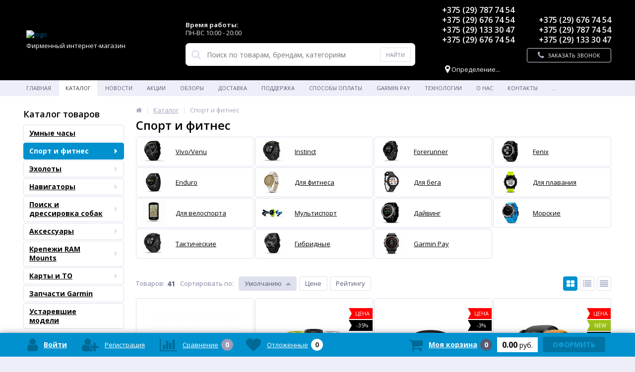

--- FILE ---
content_type: text/html; charset=UTF-8
request_url: https://www.garmin.by/catalog/sport_i_fitnes/
body_size: 56672
content:
<!DOCTYPE html>
<html lang="ru">
<head>
	<link rel="shortcut icon" type="image/x-icon" href="/bitrix/templates/elektro_flat/favicon.ico" />
	<link rel="apple-touch-icon" sizes="57x57" href="/bitrix/templates/elektro_flat/images/apple-touch-icon-114.png" />
	<link rel="apple-touch-icon" sizes="114x114" href="/bitrix/templates/elektro_flat/images/apple-touch-icon-114.png" />
	<link rel="apple-touch-icon" sizes="72x72" href="/bitrix/templates/elektro_flat/images/apple-touch-icon-144.png" />
	<link rel="apple-touch-icon" sizes="144x144" href="/bitrix/templates/elektro_flat/images/apple-touch-icon-144.png" />
	<meta name='viewport' content='width=device-width, initial-scale=1.0' />
	<title>Водонепроницаемые часы Garmin купить в Минске на garmin by</title>
	<meta property="og:title" content="Водонепроницаемые часы Garmin купить в Минске на garmin by"/>
	<meta property="og:description" content="Купить водостойкие часы в Минске у прямого поставщика ООО &quot;Амнитекс&quot;. Смарт часы для занятий спортом и фитнесом: фото, описания, цены."/>
	<meta property="og:type" content="website"/>
	<meta property="og:url" content= "https://www.garmin.by/catalog/sport_i_fitnes/" />
	<meta property="og:image" content="https://www.garmin.by/bitrix/templates/elektro_flat/images/apple-touch-icon-144.png">
	<meta property='og:image:width' content="144" />
	<meta property='og:image:height' content="144" />
	<link rel='image_src' href="https://www.garmin.by/bitrix/templates/elektro_flat/images/apple-touch-icon-144.png" />
	<meta http-equiv="Content-Type" content="text/html; charset=UTF-8" />
<meta name="robots" content="index, follow" />
<meta name="description" content="Купить водостойкие часы в Минске у прямого поставщика ООО &amp;quot;Амнитекс&amp;quot;. Смарт часы для занятий спортом и фитнесом: фото, описания, цены." />
<link href="https://maxcdn.bootstrapcdn.com/font-awesome/4.7.0/css/font-awesome.min.css" type="text/css"  rel="stylesheet" />
<link href="https://d1azc1qln24ryf.cloudfront.net/130672/ELASTOFONT/style-cf.css?xk463o" type="text/css"  rel="stylesheet" />
<link href="https://fonts.googleapis.com/css?family=Open+Sans:400,300,600,700&subset=latin,cyrillic-ext" type="text/css"  rel="stylesheet" />
<link href="/bitrix/js/ui/design-tokens/dist/ui.design-tokens.min.css?174048691723463" type="text/css"  rel="stylesheet" />
<link href="/bitrix/js/ui/fonts/opensans/ui.font.opensans.min.css?16638456802320" type="text/css"  rel="stylesheet" />
<link href="/bitrix/js/main/popup/dist/main.popup.bundle.min.css?174048696526589" type="text/css"  rel="stylesheet" />
<link href="/bitrix/js/socialservices/css/ss.min.css?16638456714772" type="text/css"  rel="stylesheet" />
<link href="/bitrix/panel/main/popup.min.css?167213652620774" type="text/css"  rel="stylesheet" />
<link href="/bitrix/cache/css/s1/elektro_flat/template_65526115aa64ca149e526a9d552ad88e/template_65526115aa64ca149e526a9d552ad88e_v1.css?1768822788469094" type="text/css"  data-template-style="true" rel="stylesheet" />
<script>if(!window.BX)window.BX={};if(!window.BX.message)window.BX.message=function(mess){if(typeof mess==='object'){for(let i in mess) {BX.message[i]=mess[i];} return true;}};</script>
<script>(window.BX||top.BX).message({"JS_CORE_LOADING":"Загрузка...","JS_CORE_NO_DATA":"- Нет данных -","JS_CORE_WINDOW_CLOSE":"Закрыть","JS_CORE_WINDOW_EXPAND":"Развернуть","JS_CORE_WINDOW_NARROW":"Свернуть в окно","JS_CORE_WINDOW_SAVE":"Сохранить","JS_CORE_WINDOW_CANCEL":"Отменить","JS_CORE_WINDOW_CONTINUE":"Продолжить","JS_CORE_H":"ч","JS_CORE_M":"м","JS_CORE_S":"с","JSADM_AI_HIDE_EXTRA":"Скрыть лишние","JSADM_AI_ALL_NOTIF":"Показать все","JSADM_AUTH_REQ":"Требуется авторизация!","JS_CORE_WINDOW_AUTH":"Войти","JS_CORE_IMAGE_FULL":"Полный размер"});</script>

<script src="/bitrix/js/main/core/core.min.js?1740486959225181"></script>

<script>BX.Runtime.registerExtension({"name":"main.core","namespace":"BX","loaded":true});</script>
<script>BX.setJSList(["\/bitrix\/js\/main\/core\/core_ajax.js","\/bitrix\/js\/main\/core\/core_promise.js","\/bitrix\/js\/main\/polyfill\/promise\/js\/promise.js","\/bitrix\/js\/main\/loadext\/loadext.js","\/bitrix\/js\/main\/loadext\/extension.js","\/bitrix\/js\/main\/polyfill\/promise\/js\/promise.js","\/bitrix\/js\/main\/polyfill\/find\/js\/find.js","\/bitrix\/js\/main\/polyfill\/includes\/js\/includes.js","\/bitrix\/js\/main\/polyfill\/matches\/js\/matches.js","\/bitrix\/js\/ui\/polyfill\/closest\/js\/closest.js","\/bitrix\/js\/main\/polyfill\/fill\/main.polyfill.fill.js","\/bitrix\/js\/main\/polyfill\/find\/js\/find.js","\/bitrix\/js\/main\/polyfill\/matches\/js\/matches.js","\/bitrix\/js\/main\/polyfill\/core\/dist\/polyfill.bundle.js","\/bitrix\/js\/main\/core\/core.js","\/bitrix\/js\/main\/polyfill\/intersectionobserver\/js\/intersectionobserver.js","\/bitrix\/js\/main\/lazyload\/dist\/lazyload.bundle.js","\/bitrix\/js\/main\/polyfill\/core\/dist\/polyfill.bundle.js","\/bitrix\/js\/main\/parambag\/dist\/parambag.bundle.js"]);
</script>
<script>BX.Runtime.registerExtension({"name":"ui.dexie","namespace":"BX.Dexie3","loaded":true});</script>
<script>BX.Runtime.registerExtension({"name":"ls","namespace":"window","loaded":true});</script>
<script>BX.Runtime.registerExtension({"name":"fx","namespace":"window","loaded":true});</script>
<script>BX.Runtime.registerExtension({"name":"fc","namespace":"window","loaded":true});</script>
<script>BX.Runtime.registerExtension({"name":"jquery","namespace":"window","loaded":true});</script>
<script>BX.Runtime.registerExtension({"name":"ui.design-tokens","namespace":"window","loaded":true});</script>
<script>BX.Runtime.registerExtension({"name":"ui.fonts.opensans","namespace":"window","loaded":true});</script>
<script>BX.Runtime.registerExtension({"name":"main.popup","namespace":"BX.Main","loaded":true});</script>
<script>BX.Runtime.registerExtension({"name":"popup","namespace":"window","loaded":true});</script>
<script>BX.Runtime.registerExtension({"name":"ui.vue.devtools","namespace":"BX","loaded":true});</script>
<script type="extension/settings" data-extension="ui.vue">{"localizationDebug":false}</script>
<script>BX.Runtime.registerExtension({"name":"ui.vue","namespace":"BX","loaded":true});</script>
<script>(window.BX||top.BX).message({"MAIN_USER_CONSENT_REQUEST_TITLE":"Согласие пользователя","MAIN_USER_CONSENT_REQUEST_BTN_ACCEPT":"Принимаю","MAIN_USER_CONSENT_REQUEST_BTN_REJECT":"Не принимаю","MAIN_USER_CONSENT_REQUEST_LOADING":"Загрузка..","MAIN_USER_CONSENT_REQUEST_ERR_TEXT_LOAD":"Не удалось загрузить текст соглашения.","MAIN_USER_CONSENT_REQUEST_URL_CONFIRM":"Ознакомьтесь с текстом по ссылке"});</script>
<script>BX.Runtime.registerExtension({"name":"main_user_consent","namespace":"window","loaded":true});</script>
<script>BX.Runtime.registerExtension({"name":"main.pageobject","namespace":"window","loaded":true});</script>
<script>(window.BX||top.BX).message({"JS_CORE_LOADING":"Загрузка...","JS_CORE_NO_DATA":"- Нет данных -","JS_CORE_WINDOW_CLOSE":"Закрыть","JS_CORE_WINDOW_EXPAND":"Развернуть","JS_CORE_WINDOW_NARROW":"Свернуть в окно","JS_CORE_WINDOW_SAVE":"Сохранить","JS_CORE_WINDOW_CANCEL":"Отменить","JS_CORE_WINDOW_CONTINUE":"Продолжить","JS_CORE_H":"ч","JS_CORE_M":"м","JS_CORE_S":"с","JSADM_AI_HIDE_EXTRA":"Скрыть лишние","JSADM_AI_ALL_NOTIF":"Показать все","JSADM_AUTH_REQ":"Требуется авторизация!","JS_CORE_WINDOW_AUTH":"Войти","JS_CORE_IMAGE_FULL":"Полный размер"});</script>
<script>BX.Runtime.registerExtension({"name":"window","namespace":"window","loaded":true});</script>
<script>(window.BX||top.BX).message({"LANGUAGE_ID":"ru","FORMAT_DATE":"DD.MM.YYYY","FORMAT_DATETIME":"DD.MM.YYYY HH:MI:SS","COOKIE_PREFIX":"BITRIX_SM","SERVER_TZ_OFFSET":"10800","UTF_MODE":"Y","SITE_ID":"s1","SITE_DIR":"\/","USER_ID":"","SERVER_TIME":1769198773,"USER_TZ_OFFSET":0,"USER_TZ_AUTO":"Y","bitrix_sessid":"c5ecf182a3d488bbd5b2f4d6e5438b27"});</script>


<script  src="/bitrix/cache/js/s1/elektro_flat/kernel_main/kernel_main_v1.js?1768884612193532"></script>
<script src="/bitrix/js/ui/dexie/dist/dexie3.bundle.min.js?171290775588274"></script>
<script src="/bitrix/js/main/core/core_ls.min.js?17404869652683"></script>
<script src="/bitrix/js/main/core/core_frame_cache.min.js?174048696511132"></script>
<script src="/bitrix/js/main/jquery/jquery-1.12.4.min.js?165917617597163"></script>
<script src="/bitrix/js/main/popup/dist/main.popup.bundle.min.js?174048696565924"></script>
<script src="/bitrix/js/ui/vue/devtools/dist/devtools.bundle.min.js?17129077542187"></script>
<script src="/bitrix/js/ui/vue/vue2/dev/dist/vue.bundle.js?1650294006365657"></script>
<script src="/bitrix/js/socialservices/ss.js?15958385671419"></script>
<script>BX.setJSList(["\/bitrix\/js\/main\/core\/core_fx.js","\/bitrix\/js\/main\/pageobject\/pageobject.js","\/bitrix\/js\/main\/core\/core_window.js","\/bitrix\/js\/main\/session.js","\/bitrix\/js\/main\/date\/main.date.js","\/bitrix\/js\/main\/core\/core_date.js","\/bitrix\/js\/main\/utils.js","\/bitrix\/js\/main\/dd.js","\/bitrix\/js\/main\/core\/core_uf.js","\/bitrix\/js\/main\/core\/core_dd.js","\/bitrix\/js\/main\/core\/core_tooltip.js","\/bitrix\/templates\/elektro_flat\/components\/bitrix\/catalog\/.default\/bitrix\/catalog.smart.filter\/elektro\/script.js","\/bitrix\/templates\/elektro_flat\/components\/bitrix\/catalog.section\/.default\/script.js","\/bitrix\/templates\/elektro_flat\/components\/bitrix\/catalog.item\/.default\/script.js","\/bitrix\/templates\/elektro_flat\/components\/bitrix\/sale.products.gift.section\/.default\/script.js","\/bitrix\/templates\/elektro_flat\/components\/bitrix\/catalog.item\/gift\/script.js","\/bitrix\/templates\/elektro_flat\/js\/jquery.cookie.js","\/bitrix\/templates\/elektro_flat\/js\/moremenu.js","\/bitrix\/templates\/elektro_flat\/js\/jquery.inputmask.bundle.min.js","\/bitrix\/templates\/elektro_flat\/js\/anythingslider\/jquery.easing.1.2.js","\/bitrix\/templates\/elektro_flat\/js\/anythingslider\/jquery.anythingslider.min.js","\/bitrix\/templates\/elektro_flat\/js\/custom-forms\/jquery.custom-forms.js","\/bitrix\/templates\/elektro_flat\/js\/fancybox\/jquery.fancybox-1.3.1.pack.js","\/bitrix\/templates\/elektro_flat\/js\/spectrum\/spectrum.js","\/bitrix\/templates\/elektro_flat\/js\/countUp.min.js","\/bitrix\/templates\/elektro_flat\/js\/countdown\/jquery.plugin.js","\/bitrix\/templates\/elektro_flat\/js\/countdown\/jquery.countdown.js","\/bitrix\/templates\/elektro_flat\/js\/TweenMax.min.js","\/bitrix\/templates\/elektro_flat\/js_old\/lazysizes.min.js","\/bitrix\/templates\/elektro_flat\/js_old\/ls.bgset.min.js","\/bitrix\/templates\/elektro_flat\/js\/main.js","\/bitrix\/templates\/elektro_flat\/script.js","\/bitrix\/components\/altop\/search.title\/script.js","\/bitrix\/components\/altop\/search.title\/templates\/.default\/script.js","\/bitrix\/components\/altop\/geolocation\/templates\/.default\/script.js","\/bitrix\/components\/bitrix\/main.userconsent.request\/templates\/.default\/user_consent.js","\/bitrix\/templates\/elektro_flat\/components\/bitrix\/sale.basket.basket.line\/.default\/script.js","\/bitrix\/templates\/elektro_flat\/components\/bitrix\/socserv.auth.form\/icons\/script.js"]);</script>
<script>BX.setCSSList(["\/bitrix\/templates\/elektro_flat\/colors.min.css","\/bitrix\/templates\/elektro_flat\/js\/anythingslider\/slider.css","\/bitrix\/templates\/elektro_flat\/js\/custom-forms\/custom-forms.css","\/bitrix\/templates\/elektro_flat\/js\/fancybox\/jquery.fancybox-1.3.1.css","\/bitrix\/templates\/elektro_flat\/js\/spectrum\/spectrum.css","\/bitrix\/templates\/elektro_flat\/bread.css","\/bitrix\/components\/altop\/search.title\/templates\/.default\/style.css","\/bitrix\/templates\/elektro_flat\/components\/bitrix\/eshop.socnet.links\/custom1\/style.css","\/bitrix\/components\/bitrix\/main.userconsent.request\/templates\/.default\/user_consent.css","\/bitrix\/templates\/elektro_flat\/styles.css","\/bitrix\/templates\/elektro_flat\/template_styles.css","\/bitrix\/templates\/elektro_flat\/schemes\/CUSTOM_s1\/colors.min.css","\/bitrix\/templates\/elektro_flat\/custom.css"]);</script>
<script>if (Intl && Intl.DateTimeFormat) document.cookie="BITRIX_SM_TZ="+Intl.DateTimeFormat().resolvedOptions().timeZone+"; path=/; expires=Fri, 01 Jan 2027 00:00:00 +0300";</script>
<script>
					(function () {
						"use strict";

						var counter = function ()
						{
							var cookie = (function (name) {
								var parts = ("; " + document.cookie).split("; " + name + "=");
								if (parts.length == 2) {
									try {return JSON.parse(decodeURIComponent(parts.pop().split(";").shift()));}
									catch (e) {}
								}
							})("BITRIX_CONVERSION_CONTEXT_s1");

							if (cookie && cookie.EXPIRE >= BX.message("SERVER_TIME"))
								return;

							var request = new XMLHttpRequest();
							request.open("POST", "/bitrix/tools/conversion/ajax_counter.php", true);
							request.setRequestHeader("Content-type", "application/x-www-form-urlencoded");
							request.send(
								"SITE_ID="+encodeURIComponent("s1")+
								"&sessid="+encodeURIComponent(BX.bitrix_sessid())+
								"&HTTP_REFERER="+encodeURIComponent(document.referrer)
							);
						};

						if (window.frameRequestStart === true)
							BX.addCustomEvent("onFrameDataReceived", counter);
						else
							BX.ready(counter);
					})();
				</script>

		<script type='text/javascript'>
		$(function() {
			$.countdown.regionalOptions['ru'] = {
				labels: ['лет', 'месяцев', 'недель', 'дней', 'часов', 'мин.', 'сек.'],
				labels1: ['год', 'месяц', 'неделя', 'день', 'час', 'мин.', 'сек.'],
				labels2: ['года', 'месяца', 'недели', 'дня', 'часа', 'мин.', 'сек.'],
				compactLabels: ['л', 'м', 'н', 'д'],
				compactLabels1: ['г', 'м', 'н', 'д'],
				whichLabels: function(amount) {
					var units = amount % 10;
					var tens = Math.floor((amount % 100) / 10);
					return (amount == 1 ? 1 : (units >= 2 && units <= 4 && tens != 1 ? 2 : (units == 1 && tens != 1 ? 1 : 0)));
					},
					digits: ['0', '1', '2', '3', '4', '5', '6', '7', '8', '9'],
					timeSeparator: ':',
					isRTL: false
				};
				$.countdown.setDefaults($.countdown.regionalOptions['ru']);
				});
				</script>
				
<meta name='theme-color' content='#0191ce' />



<script  src="/bitrix/cache/js/s1/elektro_flat/template_c9332e5444e45fa1a90aaf1707671c51/template_c9332e5444e45fa1a90aaf1707671c51_v1.js?1768822788423170"></script>
<script  src="/bitrix/cache/js/s1/elektro_flat/page_8a94beaf200ea8c187d3df993bf5e793/page_8a94beaf200ea8c187d3df993bf5e793_v1.js?176882278972611"></script>
<script  src="/bitrix/cache/js/s1/elektro_flat/default_8ed0ee288b2f71ce8334a18195e02987/default_8ed0ee288b2f71ce8334a18195e02987_v1.js?1768822788885"></script>

	<link rel="icon" href="https://garmin.by/favicon.iso" type="image/svg+xml">
</head>
<body  >
		<!--'start_frame_cache_iPbi6c'--><!--'end_frame_cache_iPbi6c'-->		<div class="bx-panel">
			</div>
	<div class="bx-include-empty">
			</div>
	<div class="body">
		<div class="page-wrapper">
									<div id="for-quick-view-header">
															<header>
									<div class="center">
										<div class="header_1">
											<div class="logo">
												<a href="/"><img alt="logo"src="/bitrix/templates/elektro_flat/images/logo2.png"></a> <span style="color: #ffffff; text-align: center; display: block; margin: 7px 0px 0px 0px; padding: 0px;">Фирменный интернет-магазин</span>											</div>
										</div>
										<div class="header_2">
											<div class="header_work_time">
												<div class="header_schedule first_block">
													<p>
 <span style="color: #e1e1e1;"><b>Время работы:</b></span><br>
 <span style="color: #e1e1e1;"> ПН-ВС 10:00 - 20:00<br>
 </span>
</p>
												</div>
												<div class="header_schedule second_block">
																									</div>
											</div>
												<div id="altop_search" class="form-box">
		<form action="/catalog/">
			<i class="fa fa-search"></i>
			<input type="text" name="q" id="title-search-input" class="" maxlength="50" autocomplete="off" placeholder="Поиск по товарам, брендам, категориям" value="" />
			<input type="submit" name="submit" class="" value="Найти" />
		</form>
	</div>

<script type="text/javascript">
	var jsControl = new JCTitleSearch({
		'WAIT_IMAGE': '/bitrix/themes/.default/images/wait.gif',
		'AJAX_PAGE' : '/catalog/sport_i_fitnes/',
		'CONTAINER_ID': 'altop_search',
		'INPUT_ID': 'title-search-input',
		'MIN_QUERY_LEN': 3
	});
</script> 										</div>
										<div class="header_3">
											<div class="schedule header_skype">
												<!--<ul class="menu">-->
<!--	<li class="skype"> <a href="#"><img src="/bitrix/templates/elektro_flat/images/skype.png" style="width: 16px; height: 16px;"> Garmin Belarus</a>-->
<!--	<ul class="submenu_custom">-->
<!--		<li> <a href="whatsapp://send?phone=+375(29)7877454" title="Начать переписку в WhatsApp"><img src="/bitrix/templates/elektro_flat/images/whatsapp.png" style="width: 16px; height: 16px;"> +375(29)7877454</a> </li>-->
<!--		<li> <a href="viber://chat?number=+375(29)1333047" title="Начать переписку в Viber"><img src="/bitrix/templates/elektro_flat/images/viber.png" style="border-radius: 2px; width: 16px; height: 16px;"> +375(29)1333047</a> </li>-->
<!--	</ul>-->
<!-- </li>-->
<!--</ul>-->

<p><a href="whatsapp://send?phone=+375(29)7877454" title="Начать переписку в WhatsApp"><img src="/bitrix/templates/elektro_flat/images/whatsapp.png" style="width: 16px; height: 16px;margin-right: 8px">+375 (29) 787 74 54</a></p>
<p><a href="whatsapp://send?phone=+375(29)6767454" title="Начать переписку в WhatsApp"><img src="/bitrix/templates/elektro_flat/images/whatsapp.png" style="width: 16px; height: 16px;margin-right: 8px">+375 (29) 676 74 54</a></p>
<p><a href="viber://chat?number=+375(29)1333047" title="Начать переписку в Viber"><img src="/bitrix/templates/elektro_flat/images/viber.png" style="border-radius: 2px; width: 16px; height: 16px;margin-right: 8px">+375 (29) 133 30 47</a></p>
<p><a href="viber://chat?number=+375(29)6767454" title="Начать переписку в Viber"><img src="/bitrix/templates/elektro_flat/images/viber.png" style="border-radius: 2px; width: 16px; height: 16px;margin-right: 8px">+375 (29) 676 74 54</a></p>

											</div>
											<div class="schedule header_soc">
												<div class="bx-socialsidebar">
	<div class="bx-socialsidebar-group">
<!--		<div class="bx-block-title">--><!--</div>-->
		<div class="socset">
			<ul>
								<li><a class="fb bx-socialsidebar-icon" target="_blank" href="https://www.facebook.com/Garmin.by/?eid=ARAYyWcZH_Wv7EzFoHTjOEJzH25qNCgngEU9LoPk1LC2Y-Pdi1fzzGBOWmJjyXO69eGuiD-x7cuT8ZZB"></a></li>
								<li><a class="vk bx-socialsidebar-icon" target="_blank" href="https://vk.com/garminby"></a></li>
								<li><a class="in bx-socialsidebar-icon" target="_blank" href="https://www.instagram.com/garmin.by/"></a></li>
								<li><a class="tg bx-socialsidebar-icon" target="_blank" href="https://t.me/garminby"></a></li>
							</ul>
		</div>
	</div>
</div>
											</div>
											<div class="schedule header_geolocation">
												<!--'start_frame_cache_geolocation'-->	<div id="geolocation" class="geolocation">
		<a id="geolocationChangeCity" class="geolocation__link" href="javascript:void(0);"><i class="fa fa-map-marker" aria-hidden="true"></i><span class="geolocation__value">Определение...</span></a>
	</div>
	<div class="telephone"></div>

	<script type="text/javascript">
		//JS_MESSAGE//
		BX.message({		
			GEOLOCATION_POSITIONING: "Определение...",
			GEOLOCATION_NOT_DEFINED: "Не определен",
			GEOLOCATION_YOUR_CITY: "Ваш город",
			GEOLOCATION_YES: "Да",
			GEOLOCATION_CHANGE_CITY: "Выбрать другой город",
			GEOLOCATION_POPUP_WINDOW_TITLE: "Ваш регион доставки",
			GEOLOCATION_COMPONENT_PATH: "/bitrix/components/altop/geolocation",
			GEOLOCATION_COMPONENT_TEMPLATE: "/bitrix/components/altop/geolocation/templates/.default",		
			GEOLOCATION_PARAMS: '[base64],,',		
			GEOLOCATION_SHOW_CONFIRM: "N"
		});

				
		//CHANGE_CITY//
		BX.bind(BX("geolocationChangeCity"), "click", BX.delegate(BX.CityChange, BX));
	</script>
<!--'end_frame_cache_geolocation'-->											</div>
										</div>
										<div class="header_4">
											<div class="contacts">
												<div class="header_work_time_mobile">
												<div class="header_schedule first_block">
													<p>
 <span style="color: #e1e1e1;"><b>Время работы:</b></span><br>
 <span style="color: #e1e1e1;"> ПН-ВС 10:00 - 20:00<br>
 </span>
</p>
												</div>
												<div class="header_schedule second_block">
																									</div>
											</div>
												<div class="telephone">
													<p><br>
 <span class="icon velcom"></span><a href="tel:+375296767454">+375 (29) 676 74 54</a>
</p>
<p>
 <span class="icon mts"></span><a href="tel:+375297877454">+375 (29) 787 74 54</a>
</p>
<p>
 <span class="icon velcom"></span><a href="tel:+375291333047">+375 (29) 133 30 47</a> <br>
</p>													<a id="callbackAnch" class="btn_buy apuo callback_anch" href="javascript:void(0)"><span class="cont"><i class="fa fa-phone"></i><span class="text">Заказать звонок</span></span></a>
												</div>
											</div>
										</div>
									</div>
<!-- Yandex.Metrika counter -->
<script type="text/javascript" >
   (function(m,e,t,r,i,k,a){m[i]=m[i]||function(){(m[i].a=m[i].a||[]).push(arguments)};
   m[i].l=1*new Date();k=e.createElement(t),a=e.getElementsByTagName(t)[0],k.async=1,k.src=r,a.parentNode.insertBefore(k,a)})
   (window, document, "script", "https://mc.yandex.ru/metrika/tag.js", "ym");

   ym(66117673, "init", {
        clickmap:true,
        trackLinks:true,
        accurateTrackBounce:true,
        webvisor:true,
        ecommerce:"dataLayer"
   });
</script>
<noscript><div><img src="https://mc.yandex.ru/watch/66117673" style="position:absolute; left:-9999px;" alt="" /></div></noscript>
<!-- /Yandex.Metrika counter -->

								</header>
																<div class="top-menu">
									<div class="center">
										
<div class="store-horizontal-wrap">
	<ul class="store-horizontal">
		<li><a href="/">Главная</a></li>
							<li class='active'>
						<a href="/catalog/">Каталог</a>
					</li>
									<li>
						<a href="/news/">Новости</a>
					</li>
									<li>
						<a href="/aktsii/">Акции</a>
					</li>
									<li>
						<a href="/reviews/">Обзоры</a>
					</li>
									<li>
						<a href="/delivery/">Доставка</a>
					</li>
									<li class="dropdown">
						<a href="/content/">Поддержка</a>
						<ul class="dropdown-menu">
									<li>
						<a href="/content/instructions/">Инструкции</a>
					</li>
									<li>
						<a href="/content/BaseCamp/">ПО BaseCamp (MapSource)</a>
					</li>
									<li>
						<a href="/content/LifeTime/">Обновление карт LifeTime (LM и LMT)</a>
					</li>
									<li>
						<a href="/content/quickdraw/">Quickdraw</a>
					</li>
									<li>
						<a href="/content/BIRDSEYE/">BIRDSEYE (Космоснимки)</a>
					</li>
									<li>
						<a href="/content/WebUpdater/">WebUpdater - Программа для обновления прошивок приборов</a>
					</li>
									<li>
						<a href="/content/Garmin Connect Mobile">Garmin Connect</a>
					</li>
									<li>
						<a href="/content/garmin-explore/">Garmin Explore</a>
					</li>
									<li>
						<a href="/catalog/karty_i_to/">Картография</a>
					</li>
									<li>
						<a href="/content/warranty-and-service/">Гарантия и сервис</a>
					</li>
				</ul></li>					<li>
						<a href="/payments/">Способы оплаты</a>
					</li>
									<li>
						<a href="/garmin-pay/">Garmin Pay</a>
					</li>
									<li class="dropdown">
						<a href="/performance-data/">Технологии</a>
						<ul class="dropdown-menu">
									<li class="dropdown">
						<a href="/performance-data/health/">Отслеживание здоровья</a>
						<ul class="dropdown-menu">
									<li>
						<a href="/performance-data/health/hear-trate-monitoring/">Мониторинг сердечного ритма</a>
					</li>
									<li>
						<a href="/performance-data/health/pulse-ox/">Pulse Ox</a>
					</li>
									<li>
						<a href="/performance-data/health/prilozhenie-garmin-ekg/">Приложение Garmin ЭКГ</a>
					</li>
									<li>
						<a href="/performance-data/health/otslezhivanie-stressa/">Отслеживание стресса</a>
					</li>
									<li>
						<a href="/performance-data/health/body-battery/">Body Battery™</a>
					</li>
									<li>
						<a href="/performance-data/health/otslezhivanie-sna/">Отслеживание сна</a>
					</li>
									<li>
						<a href="/performance-data/health/trener-sna/">Тренер сна</a>
					</li>
									<li>
						<a href="/performance-data/health/obnaruzhenie-dremoty/">Обнаружение дремоты</a>
					</li>
									<li>
						<a href="/performance-data/health/status-vsr/">Статус ВСР</a>
					</li>
									<li>
						<a href="/performance-data/health/chastota-dykhaniya/">Частота дыхания</a>
					</li>
									<li>
						<a href="/performance-data/health/zhenskoe-zdorovie/">Женское здоровье</a>
					</li>
									<li>
						<a href="/performance-data/health/otslezhivanie-fitnesa-vo2max/">VO2 Max</a>
					</li>
									<li>
						<a href="/performance-data/health/fitnes-vozrast/">Фитнес возраст</a>
					</li>
									<li>
						<a href="/performance-data/health/minuty-intensivnosti/">Минуты интенсивности</a>
					</li>
									<li>
						<a href="/performance-data/health/sozhzheno-kaloriy/">Сожжено калорий</a>
					</li>
									<li>
						<a href="/performance-data/health/gidrataciya/">Гидратация</a>
					</li>
									<li>
						<a href="/performance-data/health/chasovye-poyasa/">Часовые пояса</a>
					</li>
									<li>
						<a href="/performance-data/health/fiziologiya-v-rezhime-invalidnoy-kolyaski/">Режим инвалидной коляски</a>
					</li>
									<li>
						<a href="/performance-data/health/pitanie/">Питание</a>
					</li>
				</ul></li>					<li>
						<a href="/performance-data/beg/">Бег</a>
					</li>
									<li>
						<a href="/performance-data/velosport/">Велоспорт</a>
					</li>
									<li>
						<a href="/performance-data/activ/">Отслеживание активности</a>
					</li>
									<li>
						<a href="/performance-data/nosimye-karty/">Носимые карты</a>
					</li>
									<li>
						<a href="/performance-data/golf/">Гольф</a>
					</li>
									<li>
						<a href="/performance-data/dayving/">Дайвинг</a>
					</li>
									<li class="dropdown">
						<a href="/performance-data/garmin-coach/">Garmin Coach</a>
						<ul class="dropdown-menu">
									<li>
						<a href="/performance-data/garmin-coach/velosport/">Cycling</a>
					</li>
									<li>
						<a href="/performance-data/garmin-coach/beg/">Run</a>
					</li>
									<li>
						<a href="/performance-data/garmin-coach/sila/">Strength</a>
					</li>
									<li>
						<a href="/performance-data/garmin-coach/triatlon/">Triatlon</a>
					</li>
				</ul></li>					<li>
						<a href="/performance-data/tacx/">Велотренажеры Tacx</a>
					</li>
				</ul></li>					<li>
						<a href="/about/">О нас</a>
					</li>
									<li>
						<a href="/contacts/">Контакты</a>
					</li>
									<li class="dropdown">
						<a href="/sovmestimost/">Совместимость</a>
						<ul class="dropdown-menu">
									<li>
						<a href="/sovmestimost/sovmestimost-naushnikov/">Совместимость наушников</a>
					</li>
									<li>
						<a href="/sovmestimost/sovmestimost-smartfoni/">Совместимость со смартфонами</a>
					</li>
									<li>
						<a href="/sovmestimost/nesovmestimosti-telefonov-s-golosovym-pomoshchnikom-na-chasakh">Несовместимость с голосовым помощником</a>
					</li>
									<li>
						<a href="/sovmestimost/sovmestimost-s-pregnancy-tracking/">Совместимость с Pregnancy Tracking</a>
					</li>
									<li>
						<a href="/sovmestimost/sovmestimost-s-garmin-gaming-activity">Совместимость с Gaming Activity</a>
					</li>
				</ul></li>					<li>
						<a href="/performance-data/vodostoykost">Водонепроницаемость</a>
					</li>
									<li>
						<a href="/performance-data/strategic-relationships/">Стратегии Garmin</a>
					</li>
									<li>
						<a href="/sertifikaty-garmin/">Сертификаты Garmin</a>
					</li>
									<li>
						<a href="/questions/">Вопросы и ответы</a>
					</li>
					</ul>
</div>

<script type="text/javascript">
	//<![CDATA[
	$(function() {
		//MOREMENU//
		$(".top-menu ul.store-horizontal").moreMenu();

		//DROPDOWN//	
		$(".top-menu ul.store-horizontal .dropdown:not(.more)").on({		
			mouseenter: function() {
				var menu = $(this).closest(".store-horizontal"),
					menuWidth = menu.outerWidth(),
					menuLeft = menu.offset().left,
					menuRight = menuLeft + menuWidth,
					isParentDropdownMenu = $(this).closest(".dropdown-menu"),					
					dropdownMenu = $(this).children(".dropdown-menu"),
					dropdownMenuWidth = dropdownMenu.outerWidth(),					
					dropdownMenuLeft = isParentDropdownMenu.length > 0 ? $(this).offset().left + $(this).outerWidth() : $(this).offset().left,
					dropdownMenuRight = dropdownMenuLeft + dropdownMenuWidth;
				if(dropdownMenuRight > menuRight) {
					if(isParentDropdownMenu.length > 0) {
						dropdownMenu.css({"left": "auto", "right": "100%"});
					} else {
						dropdownMenu.css({"right": "0"});
					}
				}
				$(this).children(".dropdown-menu").stop(true, true).delay(200).fadeIn(150);
			},
			mouseleave: function() {
				$(this).children(".dropdown-menu").stop(true, true).delay(200).fadeOut(150);
			}
		});
	});
	//]]>
</script>									</div>
								</div>
																<div class="top_panel">
									<div class="center">
										<div class="panel_1">
											
<ul class="section-vertical">
	<li>
		<a href="javascript:void(0)" class="showsection"><i class="fa fa-bars"></i><span>Каталог</span></a>
		<div class="catalog-section-list" style="display:none;">
							<div class="catalog-section">
											<div class="catalog-section-title" style="margin:0px 0px 2px 0px;">
							<a href="/catalog/umnye_chasy/">Умные часы</a>
													</div>
									</div>			
							<div class="catalog-section">
											<div class="catalog-section-title" style="margin:0px 0px 4px 0px;">
							<a href="/catalog/sport_i_fitnes/">Спорт и фитнес</a>
															<span class="showsectionchild"><i class="fa fa-minus"></i><i class="fa fa-plus"></i><i class="fa fa-minus-circle"></i><i class="fa fa-plus-circle"></i></span>
													</div>
											<div class="catalog-section-childs" style="display:none;">
															<div class="catalog-section-child">
									<a href="/catalog/vivo_series/" title="Vivo/Venu">
										<span class="child">
											<span class="graph">
																				
													<img class="lazyload" data-src="/upload/resize_cache/iblock/0e0/50_50_1/0e0b7759b6990baa8748d17e9b88bb02.jpg" width="50" height="50" alt="Vivo/Venu" title="Vivo/Venu" />
																							</span>
											<span class="text-cont">
												<span class="text">Vivo/Venu</span>
											</span>
										</span>
									</a>
								</div>
															<div class="catalog-section-child">
									<a href="/catalog/instinct/" title="Instinct">
										<span class="child">
											<span class="graph">
																				
													<img class="lazyload" data-src="/upload/resize_cache/iblock/c91/50_50_1/c9121f0959537260a71a2ec68ad35866.jpg" width="50" height="50" alt="Instinct" title="Instinct" />
																							</span>
											<span class="text-cont">
												<span class="text">Instinct</span>
											</span>
										</span>
									</a>
								</div>
															<div class="catalog-section-child">
									<a href="/catalog/forerunner/" title="Forerunner">
										<span class="child">
											<span class="graph">
																				
													<img class="lazyload" data-src="/upload/resize_cache/iblock/7e0/50_50_1/7e0a4d7e8b49f15447f96754c5d88cfc.jpg" width="50" height="50" alt="Forerunner" title="Forerunner" />
																							</span>
											<span class="text-cont">
												<span class="text">Forerunner</span>
											</span>
										</span>
									</a>
								</div>
															<div class="catalog-section-child">
									<a href="/catalog/fenix/" title="Fenix">
										<span class="child">
											<span class="graph">
																				
													<img class="lazyload" data-src="/upload/resize_cache/iblock/578/50_50_1/57804fe5d6fd79caa352618e9f0340ca.jpg" width="50" height="50" alt="Fenix" title="Fenix" />
																							</span>
											<span class="text-cont">
												<span class="text">Fenix</span>
											</span>
										</span>
									</a>
								</div>
															<div class="catalog-section-child">
									<a href="/catalog/enduro/" title="Enduro">
										<span class="child">
											<span class="graph">
																				
													<img class="lazyload" data-src="/upload/resize_cache/iblock/62c/50_50_1/6cgueayldquwzys0d005ydyl48m5doum.jpg" width="50" height="47" alt="Enduro" title="Enduro" />
																							</span>
											<span class="text-cont">
												<span class="text">Enduro</span>
											</span>
										</span>
									</a>
								</div>
															<div class="catalog-section-child">
									<a href="/catalog/dlya_fitnesa/" title="Для фитнеса">
										<span class="child">
											<span class="graph">
																				
													<img class="lazyload" data-src="/upload/resize_cache/iblock/7ee/50_50_1/xqk5wfiz9ab5sp01tyhbqg8sweawcb2c.jpg" width="50" height="50" alt="Для фитнеса" title="Для фитнеса" />
																							</span>
											<span class="text-cont">
												<span class="text">Для фитнеса</span>
											</span>
										</span>
									</a>
								</div>
															<div class="catalog-section-child">
									<a href="/catalog/dlya_bega/" title="Для бега">
										<span class="child">
											<span class="graph">
																				
													<img class="lazyload" data-src="/upload/resize_cache/iblock/fbf/50_50_1/fbfcda981cde2555158e9e6f36f73448.jpg" width="50" height="50" alt="Для бега" title="Для бега" />
																							</span>
											<span class="text-cont">
												<span class="text">Для бега</span>
											</span>
										</span>
									</a>
								</div>
															<div class="catalog-section-child">
									<a href="/catalog/dlya_plananiya/" title="Для плавания">
										<span class="child">
											<span class="graph">
																				
													<img class="lazyload" data-src="/upload/resize_cache/iblock/b87/50_50_1/b8768c406d5b74fafabf4849c5122768.jpg" width="50" height="50" alt="Для плавания" title="Для плавания" />
																							</span>
											<span class="text-cont">
												<span class="text">Для плавания</span>
											</span>
										</span>
									</a>
								</div>
															<div class="catalog-section-child">
									<a href="/catalog/dlya_velosporta/" title="Для велоспорта">
										<span class="child">
											<span class="graph">
																				
													<img class="lazyload" data-src="/upload/resize_cache/iblock/166/50_50_1/166c0002fbbf7b52742060a9418a09b7.jpg" width="50" height="50" alt="Для велоспорта" title="Для велоспорта" />
																							</span>
											<span class="text-cont">
												<span class="text">Для велоспорта</span>
											</span>
										</span>
									</a>
								</div>
															<div class="catalog-section-child">
									<a href="/catalog/multisport/" title="Мультиспорт">
										<span class="child">
											<span class="graph">
																				
													<img class="lazyload" data-src="/upload/resize_cache/iblock/8cd/50_50_1/8cd7f59f048370367b760681dc8b1419.jpg" width="50" height="50" alt="Мультиспорт" title="Мультиспорт" />
																							</span>
											<span class="text-cont">
												<span class="text">Мультиспорт</span>
											</span>
										</span>
									</a>
								</div>
															<div class="catalog-section-child">
									<a href="/catalog/dayving/" title="Дайвинг">
										<span class="child">
											<span class="graph">
																				
													<img class="lazyload" data-src="/upload/resize_cache/iblock/64e/50_50_1/64e75618ad184b52f9e85b5e621ac259.jpg" width="50" height="50" alt="Дайвинг" title="Дайвинг" />
																							</span>
											<span class="text-cont">
												<span class="text">Дайвинг</span>
											</span>
										</span>
									</a>
								</div>
															<div class="catalog-section-child">
									<a href="/catalog/morskie_/" title="Морские ">
										<span class="child">
											<span class="graph">
																				
													<img class="lazyload" data-src="/upload/resize_cache/iblock/881/50_50_1/881da2448d6b86abdd3ea79522a7b40e.jpg" width="50" height="50" alt="Морские " title="Морские " />
																							</span>
											<span class="text-cont">
												<span class="text">Морские </span>
											</span>
										</span>
									</a>
								</div>
															<div class="catalog-section-child">
									<a href="/catalog/takticheskie_/" title="Тактические ">
										<span class="child">
											<span class="graph">
																				
													<img class="lazyload" data-src="/upload/resize_cache/iblock/c55/50_50_1/c55e04504e8ad1431113ec7f9b00cd93.jpg" width="50" height="50" alt="Тактические " title="Тактические " />
																							</span>
											<span class="text-cont">
												<span class="text">Тактические </span>
											</span>
										</span>
									</a>
								</div>
															<div class="catalog-section-child">
									<a href="/catalog/gibridnye/" title="Гибридные">
										<span class="child">
											<span class="graph">
																				
													<img class="lazyload" data-src="/upload/resize_cache/iblock/059/50_50_1/qb3em6mr533i0um1gcx5h81txl0sixdh.jpg" width="50" height="50" alt="Гибридные" title="Гибридные" />
																							</span>
											<span class="text-cont">
												<span class="text">Гибридные</span>
											</span>
										</span>
									</a>
								</div>
															<div class="catalog-section-child">
									<a href="/catalog/garmin_pay/" title="Garmin Pay">
										<span class="child">
											<span class="graph">
																				
													<img class="lazyload" data-src="/upload/resize_cache/iblock/ac9/50_50_1/88iblm4eqoxaailp69alcpjk2dhbyx6e.jpg" width="50" height="50" alt="Garmin Pay" title="Garmin Pay" />
																							</span>
											<span class="text-cont">
												<span class="text">Garmin Pay</span>
											</span>
										</span>
									</a>
								</div>
														<div class="clr"></div>
						</div>
									</div>			
							<div class="catalog-section">
											<div class="catalog-section-title" style="margin:0px 0px 4px 0px;">
							<a href="/catalog/ekholoty/">Эхолоты</a>
															<span class="showsectionchild"><i class="fa fa-minus"></i><i class="fa fa-plus"></i><i class="fa fa-minus-circle"></i><i class="fa fa-plus-circle"></i></span>
													</div>
											<div class="catalog-section-childs" style="display:none;">
															<div class="catalog-section-child">
									<a href="/catalog/ceriya_striker/" title="Серия STRIKER">
										<span class="child">
											<span class="graph">
																				
													<img class="lazyload" data-src="/upload/resize_cache/iblock/6a1/50_50_1/6a1201dcf87d4ee579ea0b1874cda76a.jpg" width="50" height="50" alt="Серия STRIKER" title="Серия STRIKER" />
																							</span>
											<span class="text-cont">
												<span class="text">Серия STRIKER</span>
											</span>
										</span>
									</a>
								</div>
															<div class="catalog-section-child">
									<a href="/catalog/echomap_chirp/" title="Серия EchoMAP">
										<span class="child">
											<span class="graph">
																				
													<img class="lazyload" data-src="/upload/resize_cache/iblock/0fb/50_50_1/0fb1f23882e0d1c96e58b48dc232da60.jpg" width="50" height="50" alt="Серия EchoMAP" title="Серия EchoMAP" />
																							</span>
											<span class="text-cont">
												<span class="text">Серия EchoMAP</span>
											</span>
										</span>
									</a>
								</div>
															<div class="catalog-section-child">
									<a href="/catalog/seriya_gpsmap/" title="Серия GPSMAP">
										<span class="child">
											<span class="graph">
																				
													<img class="lazyload" data-src="/upload/resize_cache/iblock/821/50_50_1/82187f76f814037e67485c4fcbaa86aa.jpg" width="50" height="50" alt="Серия GPSMAP" title="Серия GPSMAP" />
																							</span>
											<span class="text-cont">
												<span class="text">Серия GPSMAP</span>
											</span>
										</span>
									</a>
								</div>
															<div class="catalog-section-child">
									<a href="/catalog/transdyusery_panoptix/" title="Трансдьюсеры (датчики для эхолотов)">
										<span class="child">
											<span class="graph">
																				
													<img class="lazyload" data-src="/upload/resize_cache/iblock/e6d/50_50_1/e6d4893162d830db8b096b37b2cea7e6.jpg" width="50" height="50" alt="Трансдьюсеры (датчики для эхолотов)" title="Трансдьюсеры (датчики для эхолотов)" />
																							</span>
											<span class="text-cont">
												<span class="text">Трансдьюсеры (датчики для эхолотов)</span>
											</span>
										</span>
									</a>
								</div>
															<div class="catalog-section-child">
									<a href="/catalog/panoptix/" title="Panoptix">
										<span class="child">
											<span class="graph">
																				
													<img class="lazyload" data-src="/upload/resize_cache/iblock/84d/50_50_1/84d50c2df3b3a85cc1377858de98a616.jpg" width="50" height="50" alt="Panoptix" title="Panoptix" />
																							</span>
											<span class="text-cont">
												<span class="text">Panoptix</span>
											</span>
										</span>
									</a>
								</div>
															<div class="catalog-section-child">
									<a href="/catalog/trollingovye_motory/" title="Троллинговые моторы">
										<span class="child">
											<span class="graph">
																				
													<img class="lazyload" data-src="/upload/resize_cache/iblock/8b2/50_50_1/8b27a18585d006fea0397ed193b35689.jpg" width="50" height="50" alt="Троллинговые моторы" title="Троллинговые моторы" />
																							</span>
											<span class="text-cont">
												<span class="text">Троллинговые моторы</span>
											</span>
										</span>
									</a>
								</div>
															<div class="catalog-section-child">
									<a href="/catalog/aksessuary_dlya_ekholotov_garmin/" title="Аксессуары для эхолотов Garmin">
										<span class="child">
											<span class="graph">
																				
													<img class="lazyload" data-src="/upload/resize_cache/iblock/3ef/50_50_1/fvg4n1y2rgqimfxj7y6itit4ifz8v3hg.jpg" width="50" height="50" alt="Аксессуары для эхолотов Garmin" title="Аксессуары для эхолотов Garmin" />
																							</span>
											<span class="text-cont">
												<span class="text">Аксессуары для эхолотов Garmin</span>
											</span>
										</span>
									</a>
								</div>
														<div class="clr"></div>
						</div>
									</div>			
							<div class="catalog-section">
											<div class="catalog-section-title" style="margin:0px 0px 4px 0px;">
							<a href="/catalog/navigatory/">Навигаторы</a>
															<span class="showsectionchild"><i class="fa fa-minus"></i><i class="fa fa-plus"></i><i class="fa fa-minus-circle"></i><i class="fa fa-plus-circle"></i></span>
													</div>
											<div class="catalog-section-childs" style="display:none;">
															<div class="catalog-section-child">
									<a href="/catalog/dlya_otslezhivaniya_sobak/" title="Для отслеживания собак">
										<span class="child">
											<span class="graph">
																				
													<img class="lazyload" data-src="/upload/resize_cache/iblock/f9e/50_50_1/raxqt6rjgwa9p93pypitdaud43vhp401.png" width="50" height="50" alt="Для отслеживания собак" title="Для отслеживания собак" />
																							</span>
											<span class="text-cont">
												<span class="text">Для отслеживания собак</span>
											</span>
										</span>
									</a>
								</div>
															<div class="catalog-section-child">
									<a href="/catalog/dlya_lesa_pokhodov_okhoty_i_rybalki/" title="Для леса, походов, охоты и рыбалки">
										<span class="child">
											<span class="graph">
																				
													<img class="lazyload" data-src="/upload/resize_cache/iblock/023/50_50_1/4s0uqxhx3784k1x3q4rhtykgik2zt992.png" width="50" height="50" alt="Для леса, походов, охоты и рыбалки" title="Для леса, походов, охоты и рыбалки" />
																							</span>
											<span class="text-cont">
												<span class="text">Для леса, походов, охоты и рыбалки</span>
											</span>
										</span>
									</a>
								</div>
														<div class="clr"></div>
						</div>
									</div>			
							<div class="catalog-section">
											<div class="catalog-section-title" style="margin:0px 0px 4px 0px;">
							<a href="/catalog/dressirovka_sobak/">Поиск и дрессировка собак</a>
															<span class="showsectionchild"><i class="fa fa-minus"></i><i class="fa fa-plus"></i><i class="fa fa-minus-circle"></i><i class="fa fa-plus-circle"></i></span>
													</div>
											<div class="catalog-section-childs" style="display:none;">
															<div class="catalog-section-child">
									<a href="/catalog/dlya_okhoty_i_otslezhivaniya_sobak/" title="Для охоты и отслеживания собак">
										<span class="child">
											<span class="graph">
																				
													<img class="lazyload" data-src="/upload/resize_cache/iblock/b00/50_50_1/b00478bb3cb7ba2123475fbffb4d58e8.jpg" width="50" height="50" alt="Для охоты и отслеживания собак" title="Для охоты и отслеживания собак" />
																							</span>
											<span class="text-cont">
												<span class="text">Для охоты и отслеживания собак</span>
											</span>
										</span>
									</a>
								</div>
															<div class="catalog-section-child">
									<a href="/catalog/dlya_dressivrovki_sobak/" title="Для дрессировки собак">
										<span class="child">
											<span class="graph">
																				
													<img class="lazyload" data-src="/upload/resize_cache/iblock/f46/50_50_1/f46194d199fd63f644fdda190abd08b1.jpg" width="50" height="50" alt="Для дрессировки собак" title="Для дрессировки собак" />
																							</span>
											<span class="text-cont">
												<span class="text">Для дрессировки собак</span>
											</span>
										</span>
									</a>
								</div>
														<div class="clr"></div>
						</div>
									</div>			
							<div class="catalog-section">
											<div class="catalog-section-title" style="margin:0px 0px 4px 0px;">
							<a href="/catalog/aksessuary/">Аксессуары</a>
															<span class="showsectionchild"><i class="fa fa-minus"></i><i class="fa fa-plus"></i><i class="fa fa-minus-circle"></i><i class="fa fa-plus-circle"></i></span>
													</div>
											<div class="catalog-section-childs" style="display:none;">
															<div class="catalog-section-child">
									<a href="/catalog/aksessuary_dlya_avto_navigatorov/" title="Аксессуары для автонавигаторов">
										<span class="child">
											<span class="graph">
																				
													<img class="lazyload" data-src="/upload/resize_cache/iblock/431/50_50_1/431b5bce5f026a529f96d911350b6201.jpg" width="50" height="50" alt="Аксессуары для автонавигаторов" title="Аксессуары для автонавигаторов" />
																							</span>
											<span class="text-cont">
												<span class="text">Аксессуары для автонавигаторов</span>
											</span>
										</span>
									</a>
								</div>
															<div class="catalog-section-child">
									<a href="/catalog/aksessuary_dlya_turisticheskikh_navigatorov/" title="Аксессуары для туристических навигаторов">
										<span class="child">
											<span class="graph">
																				
													<img class="lazyload" data-src="/upload/resize_cache/iblock/22b/50_50_1/22b6533cf34d5d13204e9881b06a29fa.jpg" width="49" height="49" alt="Аксессуары для туристических навигаторов" title="Аксессуары для туристических навигаторов" />
																							</span>
											<span class="text-cont">
												<span class="text">Аксессуары для туристических навигаторов</span>
											</span>
										</span>
									</a>
								</div>
															<div class="catalog-section-child">
									<a href="/catalog/aksessuary_dlya_ekholotov/" title="Аксессуары для эхолотов">
										<span class="child">
											<span class="graph">
																				
													<img class="lazyload" data-src="/upload/resize_cache/iblock/d24/50_50_1/d247304db80f50685025728ebab7ac84.jpg" width="50" height="50" alt="Аксессуары для эхолотов" title="Аксессуары для эхолотов" />
																							</span>
											<span class="text-cont">
												<span class="text">Аксессуары для эхолотов</span>
											</span>
										</span>
									</a>
								</div>
															<div class="catalog-section-child">
									<a href="/catalog/aksessuary_dlya_fitnesa/" title="Аксессуары для фитнеса">
										<span class="child">
											<span class="graph">
																				
													<img class="lazyload" data-src="/upload/resize_cache/iblock/3ce/50_50_1/3ced0f0f5ebed55807868c9320fc26d0.jpg" width="50" height="50" alt="Аксессуары для фитнеса" title="Аксессуары для фитнеса" />
																							</span>
											<span class="text-cont">
												<span class="text">Аксессуары для фитнеса</span>
											</span>
										</span>
									</a>
								</div>
															<div class="catalog-section-child">
									<a href="/catalog/aksessuary_dlya_videoregistratorov/" title="Аксессуары для видеорегистраторов">
										<span class="child">
											<span class="graph">
																				
													<img class="lazyload" data-src="/upload/resize_cache/iblock/252/50_50_1/252297211fe1301f76752a227d6d0237.jpg" width="47" height="50" alt="Аксессуары для видеорегистраторов" title="Аксессуары для видеорегистраторов" />
																							</span>
											<span class="text-cont">
												<span class="text">Аксессуары для видеорегистраторов</span>
											</span>
										</span>
									</a>
								</div>
															<div class="catalog-section-child">
									<a href="/catalog/aksessuary_dlya_velotrenazherov_tacx/" title="Аксессуары для велотренажеров Tacx">
										<span class="child">
											<span class="graph">
																				
													<img class="lazyload" data-src="/upload/resize_cache/iblock/308/50_50_1/3086e742c5dcf62c4401b82cd791022c.jpg" width="50" height="48" alt="Аксессуары для велотренажеров Tacx" title="Аксессуары для велотренажеров Tacx" />
																							</span>
											<span class="text-cont">
												<span class="text">Аксессуары для велотренажеров Tacx</span>
											</span>
										</span>
									</a>
								</div>
														<div class="clr"></div>
						</div>
									</div>			
							<div class="catalog-section">
											<div class="catalog-section-title" style="margin:0px 0px 4px 0px;">
							<a href="/catalog/krepezhi_ram_mounts/">Крепежи RAM Mounts</a>
															<span class="showsectionchild"><i class="fa fa-minus"></i><i class="fa fa-plus"></i><i class="fa fa-minus-circle"></i><i class="fa fa-plus-circle"></i></span>
													</div>
											<div class="catalog-section-childs" style="display:none;">
															<div class="catalog-section-child">
									<a href="/catalog/komponenty_krepleniy_ram_mounts/" title="Компоненты креплений RAM Mounts">
										<span class="child">
											<span class="graph">
																				
													<img class="lazyload" data-src="/upload/resize_cache/iblock/985/50_50_1/m0f26ra7ld4zz4ptd62hsp985bh3m391.jpg" width="50" height="50" alt="Компоненты креплений RAM Mounts" title="Компоненты креплений RAM Mounts" />
																							</span>
											<span class="text-cont">
												<span class="text">Компоненты креплений RAM Mounts</span>
											</span>
										</span>
									</a>
								</div>
															<div class="catalog-section-child">
									<a href="/catalog/krepleniya_ram_mounts_dlya_katerov_lodok_rybalki/" title="Крепления RAM Mounts для катеров, лодок и рыбалки">
										<span class="child">
											<span class="graph">
																				
													<img class="lazyload" data-src="/upload/resize_cache/iblock/d69/50_50_1/iq5rkrbtinsxx9hqbiwzzf5gd7wra8qg.jpg" width="50" height="50" alt="Крепления RAM Mounts для катеров, лодок и рыбалки" title="Крепления RAM Mounts для катеров, лодок и рыбалки" />
																							</span>
											<span class="text-cont">
												<span class="text">Крепления RAM Mounts для катеров, лодок и рыбалки</span>
											</span>
										</span>
									</a>
								</div>
															<div class="catalog-section-child">
									<a href="/catalog/krepleniya_ram_mounts_dlya_avtomobiley/" title="Крепления RAM Mounts для автомобилей">
										<span class="child">
											<span class="graph">
																				
													<img class="lazyload" data-src="/upload/resize_cache/iblock/f5e/50_50_1/80r49pxid5crvm2lcqtlqzacujd4iavu.jpg" width="50" height="50" alt="Крепления RAM Mounts для автомобилей" title="Крепления RAM Mounts для автомобилей" />
																							</span>
											<span class="text-cont">
												<span class="text">Крепления RAM Mounts для автомобилей</span>
											</span>
										</span>
									</a>
								</div>
															<div class="catalog-section-child">
									<a href="/catalog/derzhateli_ram_mounts_dlya_telefonov/" title="Держатели RAM Mounts для телефонов">
										<span class="child">
											<span class="graph">
																				
													<img class="lazyload" data-src="/upload/resize_cache/iblock/cd2/50_50_1/t2iyzqyphd9gyccd3gjoqqyns7uwxk7l.jpg" width="50" height="50" alt="Держатели RAM Mounts для телефонов" title="Держатели RAM Mounts для телефонов" />
																							</span>
											<span class="text-cont">
												<span class="text">Держатели RAM Mounts для телефонов</span>
											</span>
										</span>
									</a>
								</div>
															<div class="catalog-section-child">
									<a href="/catalog/derzhateli_ram_mounts_dlya_planshetov/" title="Держатели RAM Mounts для планшетов">
										<span class="child">
											<span class="graph">
																				
													<img class="lazyload" data-src="/upload/resize_cache/iblock/608/50_50_1/wxugsg3ob5e43uor74vu1d1lvrebpu0e.jpg" width="50" height="50" alt="Держатели RAM Mounts для планшетов" title="Держатели RAM Mounts для планшетов" />
																							</span>
											<span class="text-cont">
												<span class="text">Держатели RAM Mounts для планшетов</span>
											</span>
										</span>
									</a>
								</div>
															<div class="catalog-section-child">
									<a href="/catalog/derzhateli_ram_mounts_dlya_gps_navigatorov/" title="Держатели RAM mounts для GPS навигаторов">
										<span class="child">
											<span class="graph">
																				
													<img class="lazyload" data-src="/upload/resize_cache/iblock/611/50_50_1/rpr3zk5b1b8867t0eg81t0kbr61bv2cy.jpg" width="50" height="50" alt="Держатели RAM mounts для GPS навигаторов" title="Держатели RAM mounts для GPS навигаторов" />
																							</span>
											<span class="text-cont">
												<span class="text">Держатели RAM mounts для GPS навигаторов</span>
											</span>
										</span>
									</a>
								</div>
															<div class="catalog-section-child">
									<a href="/catalog/krepleniya_ram_mounts_velosiped_mototsikl/" title="Крепления RAM Mounts на велосипед, мотоцикл, ATV, UTV, снегоход">
										<span class="child">
											<span class="graph">
																				
													<img class="lazyload" data-src="/upload/resize_cache/iblock/eae/50_50_1/2dvtj6k1xp86g96ze1sgrqu046dn458p.jpg" width="50" height="50" alt="Крепления RAM Mounts на велосипед, мотоцикл, ATV, UTV, снегоход" title="Крепления RAM Mounts на велосипед, мотоцикл, ATV, UTV, снегоход" />
																							</span>
											<span class="text-cont">
												<span class="text">Крепления RAM Mounts на велосипед, мотоцикл, ATV, UTV, снегоход</span>
											</span>
										</span>
									</a>
								</div>
															<div class="catalog-section-child">
									<a href="/catalog/krepleniya_ram_mounts_dlya_kamer/" title="Крепления RAM Mounts для фото-видеокамер">
										<span class="child">
											<span class="graph">
																				
													<img class="lazyload" data-src="/upload/resize_cache/iblock/365/50_50_1/pzfwubgdjziiry3bkdsinw5fy7l8ampp.jpg" width="50" height="50" alt="Крепления RAM Mounts для фото-видеокамер" title="Крепления RAM Mounts для фото-видеокамер" />
																							</span>
											<span class="text-cont">
												<span class="text">Крепления RAM Mounts для фото-видеокамер</span>
											</span>
										</span>
									</a>
								</div>
															<div class="catalog-section-child">
									<a href="/catalog/krepleniya_ram_mounts_dlya_aviatsii/" title="Крепления RAM Mounts для авиации">
										<span class="child">
											<span class="graph">
																				
													<img class="lazyload" data-src="/upload/resize_cache/iblock/457/50_50_1/2lu1ty57dtn043akd6lubuvwwbcjeck5.jpg" width="50" height="50" alt="Крепления RAM Mounts для авиации" title="Крепления RAM Mounts для авиации" />
																							</span>
											<span class="text-cont">
												<span class="text">Крепления RAM Mounts для авиации</span>
											</span>
										</span>
									</a>
								</div>
														<div class="clr"></div>
						</div>
									</div>			
							<div class="catalog-section">
											<div class="catalog-section-title" style="margin:0px 0px 4px 0px;">
							<a href="/catalog/karty_i_to/">Карты и ТО</a>
															<span class="showsectionchild"><i class="fa fa-minus"></i><i class="fa fa-plus"></i><i class="fa fa-minus-circle"></i><i class="fa fa-plus-circle"></i></span>
													</div>
											<div class="catalog-section-childs" style="display:none;">
															<div class="catalog-section-child">
									<a href="/catalog/vodnye_karty/" title="Водные карты">
										<span class="child">
											<span class="graph">
																				
													<img class="lazyload" data-src="/upload/resize_cache/iblock/ce5/50_50_1/ce5938cb33c31500eee13737b3471b72.jpg" width="50" height="35" alt="Водные карты" title="Водные карты" />
																							</span>
											<span class="text-cont">
												<span class="text">Водные карты</span>
											</span>
										</span>
									</a>
								</div>
															<div class="catalog-section-child">
									<a href="/catalog/topograficheskie_karty/" title="Топографические карты">
										<span class="child">
											<span class="graph">
																				
													<img class="lazyload" data-src="/upload/resize_cache/iblock/5cc/50_50_1/5cc169c531efe7c9c581b3eb81e1b579.jpg" width="50" height="50" alt="Топографические карты" title="Топографические карты" />
																							</span>
											<span class="text-cont">
												<span class="text">Топографические карты</span>
											</span>
										</span>
									</a>
								</div>
															<div class="catalog-section-child">
									<a href="/catalog/karty_avtodorog/" title="Карты автодорог">
										<span class="child">
											<span class="graph">
																				
													<img class="lazyload" data-src="/upload/resize_cache/iblock/d4f/50_50_1/d4fb5e92649c9635b66c06204713f4b2.jpg" width="50" height="50" alt="Карты автодорог" title="Карты автодорог" />
																							</span>
											<span class="text-cont">
												<span class="text">Карты автодорог</span>
											</span>
										</span>
									</a>
								</div>
														<div class="clr"></div>
						</div>
									</div>			
							<div class="catalog-section">
											<div class="catalog-section-title" style="margin:0px 0px 2px 0px;">
							<a href="/catalog/zapchasti_garmin/">Запчасти Garmin</a>
													</div>
									</div>			
							<div class="catalog-section">
											<div class="catalog-section-title" style="margin:0px 0px 2px 0px;">
							<a href="/catalog/old_modeli/">Устаревшие модели</a>
													</div>
									</div>			
					</div>
	</li>
</ul>

<script type="text/javascript">
	//<![CDATA[
	$(function() {
		$('.showsection').click(function() {
			var clickitem = $(this);
			if(clickitem.parent('li').hasClass('')) {
				clickitem.parent('li').addClass('active');
			} else {
				clickitem.parent('li').removeClass('active');
			}
			
			if($('.showsubmenu').parent('li').hasClass('active')) {
				$('.showsubmenu').parent('li').removeClass('active');
				$('.showsubmenu').parent('li').find('ul.submenu').css({'display':'none'});
			}
			
			if($('.showcontacts').parent('li').hasClass('active')) {
				$('.showcontacts').parent('li').removeClass('active');
				$('.header_4').css({'display':'none'});
			}
			
			if($('.showsearch').parent('li').hasClass('active')) {
				$('.showsearch').parent('li').removeClass('active');
				$('.header_2').css({'display':'none'});
				$('div.title-search-result').css({'display':'none'});
			}

			clickitem.parent('li').find('.catalog-section-list').slideToggle();
		});
		$('.showsectionchild').click(function() {
			var clickitem = $(this);
			if(clickitem.parent('div').hasClass('active')) {
				clickitem.parent('div').removeClass('active');
			} else {
				clickitem.parent('div').addClass('active');
			}
			clickitem.parent('div').parent('div').find('.catalog-section-childs').slideToggle();
		});
	});
	//]]>
</script>										</div>
										<div class="panel_2">
											
<ul class="store-vertical">
	<li>
		<a href="javascript:void(0)" class="showsubmenu">Меню</a>
		<ul class="submenu" style="display:none;">
			<li>
				<a href="/" >Главная</a>
			</li>
									<li>
							<a href="/catalog/" class="root-item-selected">Каталог</a>
						</li>
											<li>
							<a href="/news/" class="root-item">Новости</a>
						</li>
											<li>
							<a href="/aktsii/" class="root-item">Акции</a>
						</li>
											<li>
							<a href="/reviews/" class="root-item">Обзоры</a>
						</li>
											<li>
							<a href="/delivery/" class="root-item">Доставка</a>
						</li>
										<li >
						<span class="text">
							<a href="/content/" class="root-item">Поддержка</a>
							<span class="showchild"><i class="fa fa-plus-circle"></i><i class="fa fa-minus-circle"></i></span>
						</span>
						<ul style="display:none;">
										<li>
							<a href="/content/instructions/" class="root-item">Инструкции</a>
						</li>
											<li>
							<a href="/content/BaseCamp/" class="root-item">ПО BaseCamp (MapSource)</a>
						</li>
											<li>
							<a href="/content/LifeTime/" class="root-item">Обновление карт LifeTime (LM и LMT)</a>
						</li>
											<li>
							<a href="/content/quickdraw/" class="root-item">Quickdraw</a>
						</li>
											<li>
							<a href="/content/BIRDSEYE/" class="root-item">BIRDSEYE (Космоснимки)</a>
						</li>
											<li>
							<a href="/content/WebUpdater/" class="root-item">WebUpdater - Программа для обновления прошивок приборов</a>
						</li>
											<li>
							<a href="/content/Garmin Connect Mobile" class="root-item">Garmin Connect</a>
						</li>
											<li>
							<a href="/content/garmin-explore/" class="root-item">Garmin Explore</a>
						</li>
											<li>
							<a href="/catalog/karty_i_to/" class="root-item">Картография</a>
						</li>
											<li>
							<a href="/content/warranty-and-service/" class="root-item">Гарантия и сервис</a>
						</li>
					</ul></li>						<li>
							<a href="/payments/" class="root-item">Способы оплаты</a>
						</li>
											<li>
							<a href="/garmin-pay/" class="root-item">Garmin Pay</a>
						</li>
										<li >
						<span class="text">
							<a href="/performance-data/" class="root-item">Технологии</a>
							<span class="showchild"><i class="fa fa-plus-circle"></i><i class="fa fa-minus-circle"></i></span>
						</span>
						<ul style="display:none;">
									<li >
						<span class="text">
							<a href="/performance-data/health/" class="root-item">Отслеживание здоровья</a>
							<span class="showchild"><i class="fa fa-plus-circle"></i><i class="fa fa-minus-circle"></i></span>
						</span>
						<ul style="display:none;">
										<li>
							<a href="/performance-data/health/hear-trate-monitoring/" class="root-item">Мониторинг сердечного ритма</a>
						</li>
											<li>
							<a href="/performance-data/health/pulse-ox/" class="root-item">Pulse Ox</a>
						</li>
											<li>
							<a href="/performance-data/health/prilozhenie-garmin-ekg/" class="root-item">Приложение Garmin ЭКГ</a>
						</li>
											<li>
							<a href="/performance-data/health/otslezhivanie-stressa/" class="root-item">Отслеживание стресса</a>
						</li>
											<li>
							<a href="/performance-data/health/body-battery/" class="root-item">Body Battery™</a>
						</li>
											<li>
							<a href="/performance-data/health/otslezhivanie-sna/" class="root-item">Отслеживание сна</a>
						</li>
											<li>
							<a href="/performance-data/health/trener-sna/" class="root-item">Тренер сна</a>
						</li>
											<li>
							<a href="/performance-data/health/obnaruzhenie-dremoty/" class="root-item">Обнаружение дремоты</a>
						</li>
											<li>
							<a href="/performance-data/health/status-vsr/" class="root-item">Статус ВСР</a>
						</li>
											<li>
							<a href="/performance-data/health/chastota-dykhaniya/" class="root-item">Частота дыхания</a>
						</li>
											<li>
							<a href="/performance-data/health/zhenskoe-zdorovie/" class="root-item">Женское здоровье</a>
						</li>
											<li>
							<a href="/performance-data/health/otslezhivanie-fitnesa-vo2max/" class="root-item">VO2 Max</a>
						</li>
											<li>
							<a href="/performance-data/health/fitnes-vozrast/" class="root-item">Фитнес возраст</a>
						</li>
											<li>
							<a href="/performance-data/health/minuty-intensivnosti/" class="root-item">Минуты интенсивности</a>
						</li>
											<li>
							<a href="/performance-data/health/sozhzheno-kaloriy/" class="root-item">Сожжено калорий</a>
						</li>
											<li>
							<a href="/performance-data/health/gidrataciya/" class="root-item">Гидратация</a>
						</li>
											<li>
							<a href="/performance-data/health/chasovye-poyasa/" class="root-item">Часовые пояса</a>
						</li>
											<li>
							<a href="/performance-data/health/fiziologiya-v-rezhime-invalidnoy-kolyaski/" class="root-item">Режим инвалидной коляски</a>
						</li>
											<li>
							<a href="/performance-data/health/pitanie/" class="root-item">Питание</a>
						</li>
					</ul></li>						<li>
							<a href="/performance-data/beg/" class="root-item">Бег</a>
						</li>
											<li>
							<a href="/performance-data/velosport/" class="root-item">Велоспорт</a>
						</li>
											<li>
							<a href="/performance-data/activ/" class="root-item">Отслеживание активности</a>
						</li>
											<li>
							<a href="/performance-data/nosimye-karty/" class="root-item">Носимые карты</a>
						</li>
											<li>
							<a href="/performance-data/golf/" class="root-item">Гольф</a>
						</li>
											<li>
							<a href="/performance-data/dayving/" class="root-item">Дайвинг</a>
						</li>
										<li >
						<span class="text">
							<a href="/performance-data/garmin-coach/" class="root-item">Garmin Coach</a>
							<span class="showchild"><i class="fa fa-plus-circle"></i><i class="fa fa-minus-circle"></i></span>
						</span>
						<ul style="display:none;">
										<li>
							<a href="/performance-data/garmin-coach/velosport/" class="root-item">Cycling</a>
						</li>
											<li>
							<a href="/performance-data/garmin-coach/beg/" class="root-item">Run</a>
						</li>
											<li>
							<a href="/performance-data/garmin-coach/sila/" class="root-item">Strength</a>
						</li>
											<li>
							<a href="/performance-data/garmin-coach/triatlon/" class="root-item">Triatlon</a>
						</li>
					</ul></li>						<li>
							<a href="/performance-data/tacx/" class="root-item">Велотренажеры Tacx</a>
						</li>
					</ul></li>						<li>
							<a href="/about/" class="root-item">О нас</a>
						</li>
											<li>
							<a href="/contacts/" class="root-item">Контакты</a>
						</li>
										<li >
						<span class="text">
							<a href="/sovmestimost/" class="root-item">Совместимость</a>
							<span class="showchild"><i class="fa fa-plus-circle"></i><i class="fa fa-minus-circle"></i></span>
						</span>
						<ul style="display:none;">
										<li>
							<a href="/sovmestimost/sovmestimost-naushnikov/" class="root-item">Совместимость наушников</a>
						</li>
											<li>
							<a href="/sovmestimost/sovmestimost-smartfoni/" class="root-item">Совместимость со смартфонами</a>
						</li>
											<li>
							<a href="/sovmestimost/nesovmestimosti-telefonov-s-golosovym-pomoshchnikom-na-chasakh" class="root-item">Несовместимость с голосовым помощником</a>
						</li>
											<li>
							<a href="/sovmestimost/sovmestimost-s-pregnancy-tracking/" class="root-item">Совместимость с Pregnancy Tracking</a>
						</li>
											<li>
							<a href="/sovmestimost/sovmestimost-s-garmin-gaming-activity" class="root-item">Совместимость с Gaming Activity</a>
						</li>
					</ul></li>						<li>
							<a href="/performance-data/vodostoykost" class="root-item">Водонепроницаемость</a>
						</li>
											<li>
							<a href="/performance-data/strategic-relationships/" class="root-item">Стратегии Garmin</a>
						</li>
											<li>
							<a href="/sertifikaty-garmin/" class="root-item">Сертификаты Garmin</a>
						</li>
											<li>
							<a href="/questions/" class="root-item">Вопросы и ответы</a>
						</li>
							</ul>
	</li>
</ul>

<script type="text/javascript">
	//<![CDATA[
	$(function() {
		$('.showsubmenu').click(function() {
			var clickitem = $(this);
			if(clickitem.parent('li').hasClass('')) {
				clickitem.parent('li').addClass('active');
			} else {
				clickitem.parent('li').removeClass('active');
			}
			
			if($('.showsection').parent('li').hasClass('active')) {
				$('.showsection').parent('li').removeClass('active');
				$('.showsection').parent('li').find('.catalog-section-list').css({'display':'none'});
			}
			
			if($('.showcontacts').parent('li').hasClass('active')) {
				$('.showcontacts').parent('li').removeClass('active');
				$('.header_4').css({'display':'none'});
			}
			
			if($('.showsearch').parent('li').hasClass('active')) {
				$('.showsearch').parent('li').removeClass('active');
				$('.header_2').css({'display':'none'});
				$('div.title-search-result').css({'display':'none'});
			}

			clickitem.parent('li').find('ul.submenu').slideToggle();
		});
		
		var lis = $('.submenu').find('li');
		for(var i = 0; i < lis.length; i++) {
			if($(lis[i]).hasClass('item-selected')) {
				$(lis[i]).addClass('active');
				var ul = $(lis[i]).find('ul:first');
				$(ul).css({display: 'block'});
			}
		}
		
		$('.showchild').click(function() {
			var clickitem = $(this);
			if(clickitem.parent('span').parent('li').hasClass('active')) {
				clickitem.parent('span').parent('li').removeClass('active');
			} else {
				clickitem.parent('span').parent('li').addClass('active');
			}
			clickitem.parent('span').parent('li').find('ul:first').slideToggle();
		});
	});
	//]]>
</script>										</div>
										<div class="panel_3">
											<ul class="contacts-vertical">
												<li>
													<a class="showcontacts" href="javascript:void(0)"><i class="fa fa-phone"></i></a>
												</li>
											</ul>
										</div>
										<div class="panel_4">
											<ul class="search-vertical">
												<li>
													<a class="showsearch" href="javascript:void(0)"><i class="fa fa-search"></i></a>
												</li>
											</ul>
										</div>
									</div>
								</div>
								<div class="content-wrapper">
									<div class="center">
										<div class="content">
																							<div class="left-column">
																																									<div class="h3"  >Каталог товаров														</div>
														<div   >
															
<ul class="left-menu">
					<li>
					<a href="/catalog/umnye_chasy/">Умные часы</a>
				</li>
							<li class="parent selected">
					<a href="/catalog/sport_i_fitnes/">Спорт и фитнес<span class='arrow'></span></a>
										<div class="catalog-section-childs">
						<div class="catalog-section-child">					
				<a href="/catalog/vivo_series/" title="Vivo/Venu">
					<span class="child">
						<span class="graph">
								
								<img src="/upload/resize_cache/iblock/0e0/50_50_1/0e0b7759b6990baa8748d17e9b88bb02.jpg" width="50" height="50" alt="Vivo/Venu" title="Vivo/Venu" />
													</span>
						<span class="text-cont">
							<span class="text">Vivo/Venu</span>
						</span>
					</span>
				</a>
			</div>
					<div class="catalog-section-child">					
				<a href="/catalog/instinct/" title="Instinct">
					<span class="child">
						<span class="graph">
								
								<img src="/upload/resize_cache/iblock/c91/50_50_1/c9121f0959537260a71a2ec68ad35866.jpg" width="50" height="50" alt="Instinct" title="Instinct" />
													</span>
						<span class="text-cont">
							<span class="text">Instinct</span>
						</span>
					</span>
				</a>
			</div>
					<div class="catalog-section-child">					
				<a href="/catalog/forerunner/" title="Forerunner">
					<span class="child">
						<span class="graph">
								
								<img src="/upload/resize_cache/iblock/7e0/50_50_1/7e0a4d7e8b49f15447f96754c5d88cfc.jpg" width="50" height="50" alt="Forerunner" title="Forerunner" />
													</span>
						<span class="text-cont">
							<span class="text">Forerunner</span>
						</span>
					</span>
				</a>
			</div>
					<div class="catalog-section-child">					
				<a href="/catalog/fenix/" title="Fenix">
					<span class="child">
						<span class="graph">
								
								<img src="/upload/resize_cache/iblock/578/50_50_1/57804fe5d6fd79caa352618e9f0340ca.jpg" width="50" height="50" alt="Fenix" title="Fenix" />
													</span>
						<span class="text-cont">
							<span class="text">Fenix</span>
						</span>
					</span>
				</a>
			</div>
					<div class="catalog-section-child">					
				<a href="/catalog/enduro/" title="Enduro">
					<span class="child">
						<span class="graph">
								
								<img src="/upload/resize_cache/iblock/62c/50_50_1/6cgueayldquwzys0d005ydyl48m5doum.jpg" width="50" height="47" alt="Enduro" title="Enduro" />
													</span>
						<span class="text-cont">
							<span class="text">Enduro</span>
						</span>
					</span>
				</a>
			</div>
					<div class="catalog-section-child">					
				<a href="/catalog/dlya_fitnesa/" title="Для фитнеса">
					<span class="child">
						<span class="graph">
								
								<img src="/upload/resize_cache/iblock/7ee/50_50_1/xqk5wfiz9ab5sp01tyhbqg8sweawcb2c.jpg" width="50" height="50" alt="Для фитнеса" title="Для фитнеса" />
													</span>
						<span class="text-cont">
							<span class="text">Для фитнеса</span>
						</span>
					</span>
				</a>
			</div>
					<div class="catalog-section-child">					
				<a href="/catalog/dlya_bega/" title="Для бега">
					<span class="child">
						<span class="graph">
								
								<img src="/upload/resize_cache/iblock/fbf/50_50_1/fbfcda981cde2555158e9e6f36f73448.jpg" width="50" height="50" alt="Для бега" title="Для бега" />
													</span>
						<span class="text-cont">
							<span class="text">Для бега</span>
						</span>
					</span>
				</a>
			</div>
					<div class="catalog-section-child">					
				<a href="/catalog/dlya_plananiya/" title="Для плавания">
					<span class="child">
						<span class="graph">
								
								<img src="/upload/resize_cache/iblock/b87/50_50_1/b8768c406d5b74fafabf4849c5122768.jpg" width="50" height="50" alt="Для плавания" title="Для плавания" />
													</span>
						<span class="text-cont">
							<span class="text">Для плавания</span>
						</span>
					</span>
				</a>
			</div>
					<div class="catalog-section-child">					
				<a href="/catalog/dlya_velosporta/" title="Для велоспорта">
					<span class="child">
						<span class="graph">
								
								<img src="/upload/resize_cache/iblock/166/50_50_1/166c0002fbbf7b52742060a9418a09b7.jpg" width="50" height="50" alt="Для велоспорта" title="Для велоспорта" />
													</span>
						<span class="text-cont">
							<span class="text">Для велоспорта</span>
						</span>
					</span>
				</a>
			</div>
					<div class="catalog-section-child">					
				<a href="/catalog/multisport/" title="Мультиспорт">
					<span class="child">
						<span class="graph">
								
								<img src="/upload/resize_cache/iblock/8cd/50_50_1/8cd7f59f048370367b760681dc8b1419.jpg" width="50" height="50" alt="Мультиспорт" title="Мультиспорт" />
													</span>
						<span class="text-cont">
							<span class="text">Мультиспорт</span>
						</span>
					</span>
				</a>
			</div>
					<div class="catalog-section-child">					
				<a href="/catalog/dayving/" title="Дайвинг">
					<span class="child">
						<span class="graph">
								
								<img src="/upload/resize_cache/iblock/64e/50_50_1/64e75618ad184b52f9e85b5e621ac259.jpg" width="50" height="50" alt="Дайвинг" title="Дайвинг" />
													</span>
						<span class="text-cont">
							<span class="text">Дайвинг</span>
						</span>
					</span>
				</a>
			</div>
					<div class="catalog-section-child">					
				<a href="/catalog/morskie_/" title="Морские ">
					<span class="child">
						<span class="graph">
								
								<img src="/upload/resize_cache/iblock/881/50_50_1/881da2448d6b86abdd3ea79522a7b40e.jpg" width="50" height="50" alt="Морские " title="Морские " />
													</span>
						<span class="text-cont">
							<span class="text">Морские </span>
						</span>
					</span>
				</a>
			</div>
					<div class="catalog-section-child">					
				<a href="/catalog/takticheskie_/" title="Тактические ">
					<span class="child">
						<span class="graph">
								
								<img src="/upload/resize_cache/iblock/c55/50_50_1/c55e04504e8ad1431113ec7f9b00cd93.jpg" width="50" height="50" alt="Тактические " title="Тактические " />
													</span>
						<span class="text-cont">
							<span class="text">Тактические </span>
						</span>
					</span>
				</a>
			</div>
					<div class="catalog-section-child">					
				<a href="/catalog/gibridnye/" title="Гибридные">
					<span class="child">
						<span class="graph">
								
								<img src="/upload/resize_cache/iblock/059/50_50_1/qb3em6mr533i0um1gcx5h81txl0sixdh.jpg" width="50" height="50" alt="Гибридные" title="Гибридные" />
													</span>
						<span class="text-cont">
							<span class="text">Гибридные</span>
						</span>
					</span>
				</a>
			</div>
					<div class="catalog-section-child">					
				<a href="/catalog/garmin_pay/" title="Garmin Pay">
					<span class="child">
						<span class="graph">
								
								<img src="/upload/resize_cache/iblock/ac9/50_50_1/88iblm4eqoxaailp69alcpjk2dhbyx6e.jpg" width="50" height="50" alt="Garmin Pay" title="Garmin Pay" />
													</span>
						<span class="text-cont">
							<span class="text">Garmin Pay</span>
						</span>
					</span>
				</a>
			</div>
		</div></li>				<li class="parent">
					<a href="/catalog/ekholoty/">Эхолоты<span class='arrow'></span></a>
										<div class="catalog-section-childs">
						<div class="catalog-section-child">					
				<a href="/catalog/ceriya_striker/" title="Серия STRIKER">
					<span class="child">
						<span class="graph">
								
								<img src="/upload/resize_cache/iblock/6a1/50_50_1/6a1201dcf87d4ee579ea0b1874cda76a.jpg" width="50" height="50" alt="Серия STRIKER" title="Серия STRIKER" />
													</span>
						<span class="text-cont">
							<span class="text">Серия STRIKER</span>
						</span>
					</span>
				</a>
			</div>
					<div class="catalog-section-child">					
				<a href="/catalog/echomap_chirp/" title="Серия EchoMAP">
					<span class="child">
						<span class="graph">
								
								<img src="/upload/resize_cache/iblock/0fb/50_50_1/0fb1f23882e0d1c96e58b48dc232da60.jpg" width="50" height="50" alt="Серия EchoMAP" title="Серия EchoMAP" />
													</span>
						<span class="text-cont">
							<span class="text">Серия EchoMAP</span>
						</span>
					</span>
				</a>
			</div>
					<div class="catalog-section-child">					
				<a href="/catalog/seriya_gpsmap/" title="Серия GPSMAP">
					<span class="child">
						<span class="graph">
								
								<img src="/upload/resize_cache/iblock/821/50_50_1/82187f76f814037e67485c4fcbaa86aa.jpg" width="50" height="50" alt="Серия GPSMAP" title="Серия GPSMAP" />
													</span>
						<span class="text-cont">
							<span class="text">Серия GPSMAP</span>
						</span>
					</span>
				</a>
			</div>
					<div class="catalog-section-child">					
				<a href="/catalog/transdyusery_panoptix/" title="Трансдьюсеры (датчики для эхолотов)">
					<span class="child">
						<span class="graph">
								
								<img src="/upload/resize_cache/iblock/e6d/50_50_1/e6d4893162d830db8b096b37b2cea7e6.jpg" width="50" height="50" alt="Трансдьюсеры (датчики для эхолотов)" title="Трансдьюсеры (датчики для эхолотов)" />
													</span>
						<span class="text-cont">
							<span class="text">Трансдьюсеры (датчики для эхолотов)</span>
						</span>
					</span>
				</a>
			</div>
					<div class="catalog-section-child">					
				<a href="/catalog/panoptix/" title="Panoptix">
					<span class="child">
						<span class="graph">
								
								<img src="/upload/resize_cache/iblock/84d/50_50_1/84d50c2df3b3a85cc1377858de98a616.jpg" width="50" height="50" alt="Panoptix" title="Panoptix" />
													</span>
						<span class="text-cont">
							<span class="text">Panoptix</span>
						</span>
					</span>
				</a>
			</div>
					<div class="catalog-section-child">					
				<a href="/catalog/trollingovye_motory/" title="Троллинговые моторы">
					<span class="child">
						<span class="graph">
								
								<img src="/upload/resize_cache/iblock/8b2/50_50_1/8b27a18585d006fea0397ed193b35689.jpg" width="50" height="50" alt="Троллинговые моторы" title="Троллинговые моторы" />
													</span>
						<span class="text-cont">
							<span class="text">Троллинговые моторы</span>
						</span>
					</span>
				</a>
			</div>
					<div class="catalog-section-child">					
				<a href="/catalog/aksessuary_dlya_ekholotov_garmin/" title="Аксессуары для эхолотов Garmin">
					<span class="child">
						<span class="graph">
								
								<img src="/upload/resize_cache/iblock/3ef/50_50_1/fvg4n1y2rgqimfxj7y6itit4ifz8v3hg.jpg" width="50" height="50" alt="Аксессуары для эхолотов Garmin" title="Аксессуары для эхолотов Garmin" />
													</span>
						<span class="text-cont">
							<span class="text">Аксессуары для эхолотов Garmin</span>
						</span>
					</span>
				</a>
			</div>
		</div></li>				<li class="parent">
					<a href="/catalog/navigatory/">Навигаторы<span class='arrow'></span></a>
										<div class="catalog-section-childs">
						<div class="catalog-section-child">					
				<a href="/catalog/dlya_otslezhivaniya_sobak/" title="Для отслеживания собак">
					<span class="child">
						<span class="graph">
								
								<img src="/upload/resize_cache/iblock/f9e/50_50_1/raxqt6rjgwa9p93pypitdaud43vhp401.png" width="50" height="50" alt="Для отслеживания собак" title="Для отслеживания собак" />
													</span>
						<span class="text-cont">
							<span class="text">Для отслеживания собак</span>
						</span>
					</span>
				</a>
			</div>
					<div class="catalog-section-child">					
				<a href="/catalog/dlya_lesa_pokhodov_okhoty_i_rybalki/" title="Для леса, походов, охоты и рыбалки">
					<span class="child">
						<span class="graph">
								
								<img src="/upload/resize_cache/iblock/023/50_50_1/4s0uqxhx3784k1x3q4rhtykgik2zt992.png" width="50" height="50" alt="Для леса, походов, охоты и рыбалки" title="Для леса, походов, охоты и рыбалки" />
													</span>
						<span class="text-cont">
							<span class="text">Для леса, походов, охоты и рыбалки</span>
						</span>
					</span>
				</a>
			</div>
		</div></li>				<li class="parent">
					<a href="/catalog/dressirovka_sobak/">Поиск и дрессировка собак<span class='arrow'></span></a>
										<div class="catalog-section-childs">
						<div class="catalog-section-child">					
				<a href="/catalog/dlya_okhoty_i_otslezhivaniya_sobak/" title="Для охоты и отслеживания собак">
					<span class="child">
						<span class="graph">
								
								<img src="/upload/resize_cache/iblock/b00/50_50_1/b00478bb3cb7ba2123475fbffb4d58e8.jpg" width="50" height="50" alt="Для охоты и отслеживания собак" title="Для охоты и отслеживания собак" />
													</span>
						<span class="text-cont">
							<span class="text">Для охоты и отслеживания собак</span>
						</span>
					</span>
				</a>
			</div>
					<div class="catalog-section-child">					
				<a href="/catalog/dlya_dressivrovki_sobak/" title="Для дрессировки собак">
					<span class="child">
						<span class="graph">
								
								<img src="/upload/resize_cache/iblock/f46/50_50_1/f46194d199fd63f644fdda190abd08b1.jpg" width="50" height="50" alt="Для дрессировки собак" title="Для дрессировки собак" />
													</span>
						<span class="text-cont">
							<span class="text">Для дрессировки собак</span>
						</span>
					</span>
				</a>
			</div>
		</div></li>				<li class="parent">
					<a href="/catalog/aksessuary/">Аксессуары<span class='arrow'></span></a>
										<div class="catalog-section-childs">
						<div class="catalog-section-child">					
				<a href="/catalog/aksessuary_dlya_avto_navigatorov/" title="Аксессуары для автонавигаторов">
					<span class="child">
						<span class="graph">
								
								<img src="/upload/resize_cache/iblock/431/50_50_1/431b5bce5f026a529f96d911350b6201.jpg" width="50" height="50" alt="Аксессуары для автонавигаторов" title="Аксессуары для автонавигаторов" />
													</span>
						<span class="text-cont">
							<span class="text">Аксессуары для автонавигаторов</span>
						</span>
					</span>
				</a>
			</div>
					<div class="catalog-section-child">					
				<a href="/catalog/aksessuary_dlya_turisticheskikh_navigatorov/" title="Аксессуары для туристических навигаторов">
					<span class="child">
						<span class="graph">
								
								<img src="/upload/resize_cache/iblock/22b/50_50_1/22b6533cf34d5d13204e9881b06a29fa.jpg" width="49" height="49" alt="Аксессуары для туристических навигаторов" title="Аксессуары для туристических навигаторов" />
													</span>
						<span class="text-cont">
							<span class="text">Аксессуары для туристических навигаторов</span>
						</span>
					</span>
				</a>
			</div>
					<div class="catalog-section-child">					
				<a href="/catalog/aksessuary_dlya_ekholotov/" title="Аксессуары для эхолотов">
					<span class="child">
						<span class="graph">
								
								<img src="/upload/resize_cache/iblock/d24/50_50_1/d247304db80f50685025728ebab7ac84.jpg" width="50" height="50" alt="Аксессуары для эхолотов" title="Аксессуары для эхолотов" />
													</span>
						<span class="text-cont">
							<span class="text">Аксессуары для эхолотов</span>
						</span>
					</span>
				</a>
			</div>
					<div class="catalog-section-child">					
				<a href="/catalog/aksessuary_dlya_fitnesa/" title="Аксессуары для фитнеса">
					<span class="child">
						<span class="graph">
								
								<img src="/upload/resize_cache/iblock/3ce/50_50_1/3ced0f0f5ebed55807868c9320fc26d0.jpg" width="50" height="50" alt="Аксессуары для фитнеса" title="Аксессуары для фитнеса" />
													</span>
						<span class="text-cont">
							<span class="text">Аксессуары для фитнеса</span>
						</span>
					</span>
				</a>
			</div>
					<div class="catalog-section-child">					
				<a href="/catalog/aksessuary_dlya_videoregistratorov/" title="Аксессуары для видеорегистраторов">
					<span class="child">
						<span class="graph">
								
								<img src="/upload/resize_cache/iblock/252/50_50_1/252297211fe1301f76752a227d6d0237.jpg" width="47" height="50" alt="Аксессуары для видеорегистраторов" title="Аксессуары для видеорегистраторов" />
													</span>
						<span class="text-cont">
							<span class="text">Аксессуары для видеорегистраторов</span>
						</span>
					</span>
				</a>
			</div>
					<div class="catalog-section-child">					
				<a href="/catalog/aksessuary_dlya_velotrenazherov_tacx/" title="Аксессуары для велотренажеров Tacx">
					<span class="child">
						<span class="graph">
								
								<img src="/upload/resize_cache/iblock/308/50_50_1/3086e742c5dcf62c4401b82cd791022c.jpg" width="50" height="48" alt="Аксессуары для велотренажеров Tacx" title="Аксессуары для велотренажеров Tacx" />
													</span>
						<span class="text-cont">
							<span class="text">Аксессуары для велотренажеров Tacx</span>
						</span>
					</span>
				</a>
			</div>
		</div></li>				<li class="parent">
					<a href="/catalog/krepezhi_ram_mounts/">Крепежи RAM Mounts<span class='arrow'></span></a>
										<div class="catalog-section-childs">
						<div class="catalog-section-child">					
				<a href="/catalog/komponenty_krepleniy_ram_mounts/" title="Компоненты креплений RAM Mounts">
					<span class="child">
						<span class="graph">
								
								<img src="/upload/resize_cache/iblock/985/50_50_1/m0f26ra7ld4zz4ptd62hsp985bh3m391.jpg" width="50" height="50" alt="Компоненты креплений RAM Mounts" title="Компоненты креплений RAM Mounts" />
													</span>
						<span class="text-cont">
							<span class="text">Компоненты креплений RAM Mounts</span>
						</span>
					</span>
				</a>
			</div>
					<div class="catalog-section-child">					
				<a href="/catalog/krepleniya_ram_mounts_dlya_katerov_lodok_rybalki/" title="Крепления RAM Mounts для катеров, лодок и рыбалки">
					<span class="child">
						<span class="graph">
								
								<img src="/upload/resize_cache/iblock/d69/50_50_1/iq5rkrbtinsxx9hqbiwzzf5gd7wra8qg.jpg" width="50" height="50" alt="Крепления RAM Mounts для катеров, лодок и рыбалки" title="Крепления RAM Mounts для катеров, лодок и рыбалки" />
													</span>
						<span class="text-cont">
							<span class="text">Крепления RAM Mounts для катеров, лодок и рыбалки</span>
						</span>
					</span>
				</a>
			</div>
					<div class="catalog-section-child">					
				<a href="/catalog/krepleniya_ram_mounts_dlya_avtomobiley/" title="Крепления RAM Mounts для автомобилей">
					<span class="child">
						<span class="graph">
								
								<img src="/upload/resize_cache/iblock/f5e/50_50_1/80r49pxid5crvm2lcqtlqzacujd4iavu.jpg" width="50" height="50" alt="Крепления RAM Mounts для автомобилей" title="Крепления RAM Mounts для автомобилей" />
													</span>
						<span class="text-cont">
							<span class="text">Крепления RAM Mounts для автомобилей</span>
						</span>
					</span>
				</a>
			</div>
					<div class="catalog-section-child">					
				<a href="/catalog/derzhateli_ram_mounts_dlya_telefonov/" title="Держатели RAM Mounts для телефонов">
					<span class="child">
						<span class="graph">
								
								<img src="/upload/resize_cache/iblock/cd2/50_50_1/t2iyzqyphd9gyccd3gjoqqyns7uwxk7l.jpg" width="50" height="50" alt="Держатели RAM Mounts для телефонов" title="Держатели RAM Mounts для телефонов" />
													</span>
						<span class="text-cont">
							<span class="text">Держатели RAM Mounts для телефонов</span>
						</span>
					</span>
				</a>
			</div>
					<div class="catalog-section-child">					
				<a href="/catalog/derzhateli_ram_mounts_dlya_planshetov/" title="Держатели RAM Mounts для планшетов">
					<span class="child">
						<span class="graph">
								
								<img src="/upload/resize_cache/iblock/608/50_50_1/wxugsg3ob5e43uor74vu1d1lvrebpu0e.jpg" width="50" height="50" alt="Держатели RAM Mounts для планшетов" title="Держатели RAM Mounts для планшетов" />
													</span>
						<span class="text-cont">
							<span class="text">Держатели RAM Mounts для планшетов</span>
						</span>
					</span>
				</a>
			</div>
					<div class="catalog-section-child">					
				<a href="/catalog/derzhateli_ram_mounts_dlya_gps_navigatorov/" title="Держатели RAM mounts для GPS навигаторов">
					<span class="child">
						<span class="graph">
								
								<img src="/upload/resize_cache/iblock/611/50_50_1/rpr3zk5b1b8867t0eg81t0kbr61bv2cy.jpg" width="50" height="50" alt="Держатели RAM mounts для GPS навигаторов" title="Держатели RAM mounts для GPS навигаторов" />
													</span>
						<span class="text-cont">
							<span class="text">Держатели RAM mounts для GPS навигаторов</span>
						</span>
					</span>
				</a>
			</div>
					<div class="catalog-section-child">					
				<a href="/catalog/krepleniya_ram_mounts_velosiped_mototsikl/" title="Крепления RAM Mounts на велосипед, мотоцикл, ATV, UTV, снегоход">
					<span class="child">
						<span class="graph">
								
								<img src="/upload/resize_cache/iblock/eae/50_50_1/2dvtj6k1xp86g96ze1sgrqu046dn458p.jpg" width="50" height="50" alt="Крепления RAM Mounts на велосипед, мотоцикл, ATV, UTV, снегоход" title="Крепления RAM Mounts на велосипед, мотоцикл, ATV, UTV, снегоход" />
													</span>
						<span class="text-cont">
							<span class="text">Крепления RAM Mounts на велосипед, мотоцикл, ATV, UTV, снегоход</span>
						</span>
					</span>
				</a>
			</div>
					<div class="catalog-section-child">					
				<a href="/catalog/krepleniya_ram_mounts_dlya_kamer/" title="Крепления RAM Mounts для фото-видеокамер">
					<span class="child">
						<span class="graph">
								
								<img src="/upload/resize_cache/iblock/365/50_50_1/pzfwubgdjziiry3bkdsinw5fy7l8ampp.jpg" width="50" height="50" alt="Крепления RAM Mounts для фото-видеокамер" title="Крепления RAM Mounts для фото-видеокамер" />
													</span>
						<span class="text-cont">
							<span class="text">Крепления RAM Mounts для фото-видеокамер</span>
						</span>
					</span>
				</a>
			</div>
					<div class="catalog-section-child">					
				<a href="/catalog/krepleniya_ram_mounts_dlya_aviatsii/" title="Крепления RAM Mounts для авиации">
					<span class="child">
						<span class="graph">
								
								<img src="/upload/resize_cache/iblock/457/50_50_1/2lu1ty57dtn043akd6lubuvwwbcjeck5.jpg" width="50" height="50" alt="Крепления RAM Mounts для авиации" title="Крепления RAM Mounts для авиации" />
													</span>
						<span class="text-cont">
							<span class="text">Крепления RAM Mounts для авиации</span>
						</span>
					</span>
				</a>
			</div>
		</div></li>				<li class="parent">
					<a href="/catalog/karty_i_to/">Карты и ТО<span class='arrow'></span></a>
										<div class="catalog-section-childs">
						<div class="catalog-section-child">					
				<a href="/catalog/vodnye_karty/" title="Водные карты">
					<span class="child">
						<span class="graph">
								
								<img src="/upload/resize_cache/iblock/ce5/50_50_1/ce5938cb33c31500eee13737b3471b72.jpg" width="50" height="35" alt="Водные карты" title="Водные карты" />
													</span>
						<span class="text-cont">
							<span class="text">Водные карты</span>
						</span>
					</span>
				</a>
			</div>
					<div class="catalog-section-child">					
				<a href="/catalog/topograficheskie_karty/" title="Топографические карты">
					<span class="child">
						<span class="graph">
								
								<img src="/upload/resize_cache/iblock/5cc/50_50_1/5cc169c531efe7c9c581b3eb81e1b579.jpg" width="50" height="50" alt="Топографические карты" title="Топографические карты" />
													</span>
						<span class="text-cont">
							<span class="text">Топографические карты</span>
						</span>
					</span>
				</a>
			</div>
					<div class="catalog-section-child">					
				<a href="/catalog/karty_avtodorog/" title="Карты автодорог">
					<span class="child">
						<span class="graph">
								
								<img src="/upload/resize_cache/iblock/d4f/50_50_1/d4fb5e92649c9635b66c06204713f4b2.jpg" width="50" height="50" alt="Карты автодорог" title="Карты автодорог" />
													</span>
						<span class="text-cont">
							<span class="text">Карты автодорог</span>
						</span>
					</span>
				</a>
			</div>
		</div></li>				<li>
					<a href="/catalog/zapchasti_garmin/">Запчасти Garmin</a>
				</li>
							<li>
					<a href="/catalog/old_modeli/">Устаревшие модели</a>
				</li>
			
</ul>

<script type="text/javascript">
	//<![CDATA[
	$(function() {
				$("ul.left-menu").children(".parent").on({
			mouseenter: function() {
									var pos = $(this).position(),
						dropdownMenu = $(this).children(".catalog-section-childs"),
						dropdownMenuLeft = pos.left + $(this).width() + 9 + "px",
						dropdownMenuTop = pos.top - 5 + "px";
					if(pos.top + dropdownMenu.outerHeight() > $(window).height() + $(window).scrollTop() - 46) {
						dropdownMenuTop = pos.top - dropdownMenu.outerHeight() + $(this).outerHeight() + 5;
						dropdownMenuTop = (dropdownMenuTop < 0 ? $(window).scrollTop() : dropdownMenuTop) + "px";
					}
					dropdownMenu.css({"left": dropdownMenuLeft, "top": dropdownMenuTop, "z-index" : "9999"});
					dropdownMenu.stop(true, true).delay(200).fadeIn(150);
							},
			mouseleave: function() {
				$(this).children(".catalog-section-childs").stop(true, true).delay(200).fadeOut(150);
							}
		});
	});
	//]]>
	BX.Vue.create({
    el: '#portfolio_loader'  
});
</script>														</div>
														
<script type="text/javascript">
	//<![CDATA[
			if (window.frameCacheVars !== undefined) {
			BX.addCustomEvent("onFrameDataReceived", filterLocation);
		} else {
			$(filterLocation);
		}
		function filterLocation() {
			$(window).resize(function() {
				var filter = $(".filter"),
					currentWidth = $(".center").width();

				if(currentWidth > "768") {
					if(!filter.hasClass("vertical")) {
						filter.find(".catalog_item_toogle_filter_hidden").hide();
						filter.find("button[id=set_filter]").before(filter.find(".catalog_item_toogle_filter_reset, #modef"));		
													$(".left-column").find(".left-menu").after($(".catalog_item_toogle_filter").addClass("vertical"), filter.addClass("vertical"));
												$(".filter_indent").addClass("vertical");
					}
				} else {
					if(filter.hasClass("vertical")) {
						filter.find(".catalog_item_toogle_filter_hidden").show();
						filter.find("button[id=set_filter]").after(filter.find(".catalog_item_toogle_filter_reset, #modef"));		
						$(".filter_indent").before($(".catalog_item_toogle_filter").removeClass("vertical"), filter.removeClass("vertical"));						
						$(".filter_indent").removeClass("vertical");
					}
				}
			});
			$(window).resize();
		}
		
	function showFilter(btnShow, filter) {
		$(btnShow).parent().toggleClass("active");
		$(filter).slideToggle();
		return false;
	}
	
	function toogleFilterHidden(toogleFilter, filter) {
		$(toogleFilter).removeClass("active");	
		$(filter).slideToggle();
		return false;
	}

	//SHOW_FILTER_HINT//
	function showFilterHint(target, hint) {		
		BX.FilterHint = {
			popup: null
		};
		BX.FilterHint.popup = BX.PopupWindowManager.create("filterHint", null, {
			autoHide: true,
			offsetLeft: 0,
			offsetTop: 0,			
			draggable: false,
			closeByEsc: false,
			className: "pop-up filter-hint",
			closeIcon: { right : "-10px", top : "-10px"},			
			titleBar: false
		});
		BX.FilterHint.popup.setContent(hint);

		var close = BX.findChild(BX("filterHint"), {className: "popup-window-close-icon"}, true, false);
		if(!!close)
			close.innerHTML = "<i class='fa fa-times'></i>";
		
		target.parentNode.appendChild(BX("filterHint"));
		
		BX.FilterHint.popup.show();
	};
	//]]>
</script>
	
<div class="catalog_item_toogle_filter vertical active">
	<a class="showfilter" onclick="showFilter(this, '.filter')" href="javascript:void(0)"><span>Подобрать товары по параметрам</span><i class="fa fa-minus"></i><i class="fa fa-plus"></i></a>
</div>
<div class="filter vertical" style='display:block;'>
	<form name="arrFilter_form" action="/catalog/sport_i_fitnes/" method="get">
				<table>
								
					<tr class="bx_filter_box active">						
						<td class="bx_filter_box_name">
							<div class="sect__name">
								<div class="sect__text" onclick="smartFilter.hideFilterProps(this)">
									<span>Розничная цена</span>
								</div>
								<div class="sect__arrow">
									<i class="fa fa-angle-left"></i>
									<i class="fa fa-angle-up"></i>
								</div>
							</div>
							<div class="bx_filter_container_modef_popup"></div>
						</td>
						<td class="bx_filter_slider">							
							<div class="bx_filter_block">
																<div class="price from">
									<span>от</span>
									<input class="min-price" type="text" name="arrFilter_P1_MIN" id="arrFilter_P1_MIN" value="" placeholder="330" onkeyup="smartFilter.keyup(this)" />
								</div>
								<div class="bx_ui_slider_track" id="drag_track_c4ca4238a0b923820dcc509a6f75849b">
									<div class="bx-ui-slider-pricebar-vd" style="left:0; right:0;" id="colorUnavailableActive_c4ca4238a0b923820dcc509a6f75849b"></div>
									<div class="bx-ui-slider-pricebar-vn" style="left:0; right:0;" id="colorAvailableInactive_c4ca4238a0b923820dcc509a6f75849b"></div>
									<div class="bx-ui-slider-pricebar-v" style="left:0; right:0;" id="colorAvailableActive_c4ca4238a0b923820dcc509a6f75849b"></div>
									<div class="bx_ui_slider_range" id="drag_tracker_c4ca4238a0b923820dcc509a6f75849b"  style="left:0%; right:0%;">
										<a class="bx_ui_slider_handle left" style="left:0;" href="javascript:void(0)" id="left_slider_c4ca4238a0b923820dcc509a6f75849b"><i class="fa fa-angle-left"></i></a>
										<a class="bx_ui_slider_handle right" style="right:0;" href="javascript:void(0)" id="right_slider_c4ca4238a0b923820dcc509a6f75849b"><i class="fa fa-angle-right"></i></a>
									</div>
								</div>
								<div class="price to">
									<span>до</span>
									<input class="max-price" type="text" name="arrFilter_P1_MAX" id="arrFilter_P1_MAX" value="" placeholder="6185" onkeyup="smartFilter.keyup(this)" />
									<span> руб.</span>
								</div>
																<script type="text/javascript">
									BX.ready(function(){
										window['trackBarc4ca4238a0b923820dcc509a6f75849b'] = new BX.Iblock.SmartFilter({'leftSlider':'left_slider_c4ca4238a0b923820dcc509a6f75849b','rightSlider':'right_slider_c4ca4238a0b923820dcc509a6f75849b','tracker':'drag_tracker_c4ca4238a0b923820dcc509a6f75849b','trackerWrap':'drag_track_c4ca4238a0b923820dcc509a6f75849b','minInputId':'arrFilter_P1_MIN','maxInputId':'arrFilter_P1_MAX','minPrice':'330','maxPrice':'6185','curMinPrice':'','curMaxPrice':'','fltMinPrice':'330','fltMaxPrice':'6185','precision':'2','colorUnavailableActive':'colorUnavailableActive_c4ca4238a0b923820dcc509a6f75849b','colorAvailableActive':'colorAvailableActive_c4ca4238a0b923820dcc509a6f75849b','colorAvailableInactive':'colorAvailableInactive_c4ca4238a0b923820dcc509a6f75849b'});
									});
								</script>
							</div>
						</td>
					</tr>
				
				<tr class="bx_filter_box active">					
					<td class="bx_filter_box_name">
						<div class="sect__name">
							<div class="sect__text" onclick="smartFilter.hideFilterProps(this)">
								<span>Вид</span>
							</div>							
							<div class="sect__arrow">
								<i class="fa fa-angle-left"></i>
								<i class="fa fa-angle-up"></i>
							</div>
													</div>
						<div class="bx_filter_container_modef_popup"></div>
					</td>
					<td>						
						<div class="bx_filter_block">
																	<div class="custom-forms  ">
											<input type="checkbox" id="arrFilter_378_2975262019" name="arrFilter_378_2975262019"   value="Y" onclick="smartFilter.click(this, 0)" />
																							<label data-role="label_arrFilter_378_2975262019"  for="arrFilter_378_2975262019">Велокомпьютер<span class="count" data-role="count_arrFilter_378_2975262019">1</span></label>
																					</div>
																			<div class="custom-forms  ">
											<input type="checkbox" id="arrFilter_378_2140950803" name="arrFilter_378_2140950803"   value="Y" onclick="smartFilter.click(this, 0)" />
																							<label data-role="label_arrFilter_378_2140950803"  for="arrFilter_378_2140950803">Часы<span class="count" data-role="count_arrFilter_378_2140950803">1</span></label>
																					</div>
															</div>
					</td>
				</tr>
			
				<tr class="bx_filter_box active">					
					<td class="bx_filter_box_name">
						<div class="sect__name">
							<div class="sect__text" onclick="smartFilter.hideFilterProps(this)">
								<span>Серия</span>
							</div>							
							<div class="sect__arrow">
								<i class="fa fa-angle-left"></i>
								<i class="fa fa-angle-up"></i>
							</div>
													</div>
						<div class="bx_filter_container_modef_popup"></div>
					</td>
					<td>						
						<div class="bx_filter_block">
																	<div class="custom-forms  ">
											<input type="checkbox" id="arrFilter_450_1133963612" name="arrFilter_450_1133963612"   value="Y" onclick="smartFilter.click(this, 0)" />
																							<label data-role="label_arrFilter_450_1133963612"  for="arrFilter_450_1133963612">Descent<span class="count" data-role="count_arrFilter_450_1133963612">2</span></label>
																					</div>
																			<div class="custom-forms  ">
											<input type="checkbox" id="arrFilter_450_881973706" name="arrFilter_450_881973706"   value="Y" onclick="smartFilter.click(this, 0)" />
																							<label data-role="label_arrFilter_450_881973706"  for="arrFilter_450_881973706">Enduro<span class="count" data-role="count_arrFilter_450_881973706">1</span></label>
																					</div>
																			<div class="custom-forms  ">
											<input type="checkbox" id="arrFilter_450_3667900646" name="arrFilter_450_3667900646"   value="Y" onclick="smartFilter.click(this, 0)" />
																							<label data-role="label_arrFilter_450_3667900646"  for="arrFilter_450_3667900646">fēnix<span class="count" data-role="count_arrFilter_450_3667900646">1</span></label>
																					</div>
																			<div class="custom-forms  ">
											<input type="checkbox" id="arrFilter_450_1157311813" name="arrFilter_450_1157311813"   value="Y" onclick="smartFilter.click(this, 0)" />
																							<label data-role="label_arrFilter_450_1157311813"  for="arrFilter_450_1157311813">Forerunner<span class="count" data-role="count_arrFilter_450_1157311813">2</span></label>
																					</div>
																			<div class="custom-forms  ">
											<input type="checkbox" id="arrFilter_450_872160723" name="arrFilter_450_872160723"   value="Y" onclick="smartFilter.click(this, 0)" />
																							<label data-role="label_arrFilter_450_872160723"  for="arrFilter_450_872160723">Instinct<span class="count" data-role="count_arrFilter_450_872160723">1</span></label>
																					</div>
																			<div class="custom-forms  ">
											<input type="checkbox" id="arrFilter_450_2868202601" name="arrFilter_450_2868202601"   value="Y" onclick="smartFilter.click(this, 0)" />
																							<label data-role="label_arrFilter_450_2868202601"  for="arrFilter_450_2868202601">Lily<span class="count" data-role="count_arrFilter_450_2868202601">1</span></label>
																					</div>
																			<div class="custom-forms  ">
											<input type="checkbox" id="arrFilter_450_1519245341" name="arrFilter_450_1519245341"   value="Y" onclick="smartFilter.click(this, 0)" />
																							<label data-role="label_arrFilter_450_1519245341"  for="arrFilter_450_1519245341">tactix<span class="count" data-role="count_arrFilter_450_1519245341">1</span></label>
																					</div>
																			<div class="custom-forms  ">
											<input type="checkbox" id="arrFilter_450_764078219" name="arrFilter_450_764078219"   value="Y" onclick="smartFilter.click(this, 0)" />
																							<label data-role="label_arrFilter_450_764078219"  for="arrFilter_450_764078219">Venu<span class="count" data-role="count_arrFilter_450_764078219">1</span></label>
																					</div>
																			<div class="custom-forms  ">
											<input type="checkbox" id="arrFilter_450_3280243111" name="arrFilter_450_3280243111"   value="Y" onclick="smartFilter.click(this, 0)" />
																							<label data-role="label_arrFilter_450_3280243111"  for="arrFilter_450_3280243111">vívomove<span class="count" data-role="count_arrFilter_450_3280243111">1</span></label>
																					</div>
															</div>
					</td>
				</tr>
			
				<tr class="bx_filter_box active">					
					<td class="bx_filter_box_name">
						<div class="sect__name">
							<div class="sect__text" onclick="smartFilter.hideFilterProps(this)">
								<span>Производитель</span>
							</div>							
							<div class="sect__arrow">
								<i class="fa fa-angle-left"></i>
								<i class="fa fa-angle-up"></i>
							</div>
													</div>
						<div class="bx_filter_container_modef_popup"></div>
					</td>
					<td>						
						<div class="bx_filter_block">
																	<div class="custom-forms  ">
											<input type="checkbox" id="arrFilter_280_1873941059" name="arrFilter_280_1873941059"   value="Y" onclick="smartFilter.click(this, 0)" />
																							<label data-role="label_arrFilter_280_1873941059"  for="arrFilter_280_1873941059">GARMIN<span class="count" data-role="count_arrFilter_280_1873941059">41</span></label>
																					</div>
															</div>
					</td>
				</tr>
					</table>
		<div class="clr"></div>
		<div class="submit">
			<a href="javascript:void(0)" onclick="toogleFilterHidden('.catalog_item_toogle_filter', '.filter')" class="catalog_item_toogle_filter_hidden" style='display:none;'>Скрыть подбор</a>			
							<a id="del_filter" class="catalog_item_toogle_filter_reset" href="javascript:void(0)" rel="nofollow">Сбросить</a>
						
			<div id="modef" style="display:none">
				Найдено товаров: <span id="modef_num">0</span>				
			</div>
			<div id="modef_popup" class="bx_filter_popup" style="display:none">
				Найдено товаров: <span id="modef_popup_num">0</span>				<span class="arrow"></span>
				<a href="/catalog/sport_i_fitnes/filter/clear/apply/" rel="nofollow">Показать</a>
			</div>			
							<button type="submit" name="set_filter" id="set_filter" class="btn_buy popdef" value="y">Показать</button>
						<div class="clr"></div>
		</div>
	</form>
</div>

<script>
	var smartFilter = new JCSmartFilter('/catalog/sport_i_fitnes/', {'SEF_SET_FILTER_URL':'/catalog/sport_i_fitnes/filter/clear/apply/','SEF_DEL_FILTER_URL':'/catalog/sport_i_fitnes/filter/clear/apply/'});
</script>

																																			<ul class="new_leader_disc">
																			<li>
																				<a class="new" href="/catalog/newproduct/">
																					<span class="icon">New</span>
																					<span class="text">Новинки</span>
																				</a>
																			</li>
																			<li>
																				<a class="hit" href="/catalog/saleleader/">
																					<span class="icon">Хит</span>
																					<span class="text">Хиты продаж</span>
																				</a>
																			</li>
																			<li>
																				<a class="discount" href="/catalog/discount/">
																					<span class="icon">%</span>
																					<span class="text">Скидки</span>
																				</a>
																			</li>
																			<li>
																				<a class="redprice" href="/catalog/redprice/">
																					<span class="icon">Цена</span>
																					<span class="text">Красная цена</span>
																				</a>
																			</li>
																		</ul>
																																				
																																					
<div class="banners_left">
			<a href="javascript:void(0)">
			<img src="/upload/resize_cache/iblock/866/202_304_1/866196749ba0901a65a5afcd5066dadf.jpg" width="202" height="202" alt="Карты" />
		</a>
			<a href="javascript:void(0)">
			<img src="/upload/resize_cache/iblock/6fd/202_304_1/6bcf3452r3wkt3xyakdytft6olojyyzm.jpg" width="202" height="208" alt="Доставка" />
		</a>
	</div>																																																																															<script type="text/javascript">
 //<![CDATA[
 $(function() {
 $(".leftSlider").anythingSlider({
 "theme": "left-slider",
 "resizeContents": false,
 "easing": "easeInOutExpo",
 "buildArrows": false, 
 "buildStartStop": false,
 "hashTags": false,
 "autoPlay": true,
 "autoPlayLocked": true
 }); 
 });
 //]]>
</script>
<div class="left-slider">
 <ul class="leftSlider">
  <li>
 <div id="components-demo-slider-left">
 <div class="item-image">
  
 <a href="/catalog/krepezhi_ram_mounts/universalnaya_dlinnaya_150_mm_mufta_dlya_krepleniy_ram_pod_shary_25_mm_1_/">
  <img class="item_img" src="/upload/resize_cache/iblock/ad2/178_178_1/ad2656714bf1d20e8952abc48f7079bc.jpg" width="178" height="178" alt=" Универсальная длинная (150 мм) муфта для креплений RAM под шары 25 мм (1&quot;)" title=" Универсальная длинная (150 мм) муфта для креплений RAM под шары 25 мм (1&quot;)" />
  
 <span class="sticker">
 <span class='discount'>-8%</span> </span>
  <img class="manufacturer" src="/upload/resize_cache/iblock/2ab/69_24_1/2ab3eebce8fa64b3c72a2ea8cccfd365.jpg" width="66" height="24" alt="RAM Mounts" title="RAM Mounts" />
  </a> 
 </div> 
 </div>
  <a class="item-title" href="/catalog/krepezhi_ram_mounts/universalnaya_dlinnaya_150_mm_mufta_dlya_krepleniy_ram_pod_shary_25_mm_1_/" title=" Универсальная длинная (150 мм) муфта для креплений RAM под шары 25 мм (1&quot;)">
  Универсальная длинная (150 мм) муфта для креплений RAM под шары 25 мм (1&quot;) </a>
 <div class="item-price">
  <span class="catalog-item-price">
 106.00 <span> руб.</span>
  </span>
  <span class="catalog-item-price-old">
 115.00 руб. </span>
  </div>
 </li>
  <li>
 <div id="components-demo-slider-left">
 <div class="item-image">
  
 <a href="/catalog/aksessuary_dlya_turisticheskikh_navigatorov/zazhim_na_remen_portativnye_gps/">
  <img class="item_img" src="/upload/resize_cache/iblock/1a2/178_178_1/1a2891bb4397fd47ff618f55cbdef052.jpg" width="178" height="178" alt="Зажим на ремень для портативных GPS" title="Зажим на ремень для портативных GPS" />
  
 <span class="sticker">
 <span class='discount'>-7%</span> </span>
  <img class="manufacturer" src="/upload/iblock/da5/da5420c931a024260791a814b3bea9d0.png" width="69" height="16" alt="GARMIN" title="GARMIN" />
  </a> 
 </div> 
 </div>
  <a class="item-title" href="/catalog/aksessuary_dlya_turisticheskikh_navigatorov/zazhim_na_remen_portativnye_gps/" title="Зажим на ремень для портативных GPS">
 Зажим на ремень для портативных GPS </a>
 <div class="item-price">
  <span class="catalog-item-price">
 25.00 <span> руб.</span>
  </span>
  <span class="catalog-item-price-old">
 27.00 руб. </span>
  </div>
 </li>
  <li>
 <div id="components-demo-slider-left">
 <div class="item-image">
  
 <a href="/catalog/aksessuary_dlya_videoregistratorov/nizkoprofilnoe_kleykoe_kreplenie_dlya_dash_cam_mini/">
  <img class="item_img" src="/upload/resize_cache/iblock/de5/178_178_1/de50ef8130b227d62608e8e856813c08.jpg" width="178" height="178" alt="Низкопрофильное клейкое крепление для Dash Cam Mini" title="Низкопрофильное клейкое крепление для Dash Cam Mini" />
  
 <span class="sticker">
 <span class='discount'>-22%</span> </span>
  <img class="manufacturer" src="/upload/iblock/da5/da5420c931a024260791a814b3bea9d0.png" width="69" height="16" alt="GARMIN" title="GARMIN" />
  </a> 
 </div> 
 </div>
  <a class="item-title" href="/catalog/aksessuary_dlya_videoregistratorov/nizkoprofilnoe_kleykoe_kreplenie_dlya_dash_cam_mini/" title="Низкопрофильное клейкое крепление для Dash Cam Mini">
 Низкопрофильное клейкое крепление для Dash Cam Mini </a>
 <div class="item-price">
  <span class="catalog-item-price">
 25.00 <span> руб.</span>
  </span>
  <span class="catalog-item-price-old">
 32.00 руб. </span>
  </div>
 </li>
  <li>
 <div id="components-demo-slider-left">
 <div class="item-image">
  
 <a href="/catalog/multisport/seriya_fenix_8/">
  <img class="item_img" src="/upload/resize_cache/iblock/c9f/178_178_1/nb9d5urd520z5ohnojh6s2784223s94n.jpg" width="178" height="178" alt="Серия Fenix 8" title="Серия Fenix 8" />
  
 <span class="sticker">
 <span class='new'>New</span><span class='discount'>-23%</span> </span>
  <img class="manufacturer" src="/upload/iblock/da5/da5420c931a024260791a814b3bea9d0.png" width="69" height="16" alt="GARMIN" title="GARMIN" />
  </a> 
 </div> 
 </div>
  <a class="item-title" href="/catalog/multisport/seriya_fenix_8/" title="Серия Fenix 8">
 Серия Fenix 8 </a>
 <div class="item-price">
  <span class="catalog-item-price">
 <span class='from'>От</span> 3 100.00 <span> руб.</span>
  </span>
  <span class="catalog-item-price-old">
 4 000.00 руб. </span>
  </div>
 </li>
  <li>
 <div id="components-demo-slider-left">
 <div class="item-image">
  
 <a href="/catalog/aksessuary_dlya_avto_navigatorov/chekhol_nuvi_5_0_6_0/">
  <img class="item_img" src="/upload/resize_cache/iblock/fac/178_178_1/fac14f87033952fc3952ebe9078ac2bc.jpg" width="155" height="178" alt="Чехол Garmin nüvi/Drive® 5.0&quot;-6.0&quot;" title="Чехол Garmin nüvi/Drive® 5.0&quot;-6.0&quot;" />
  
 <span class="sticker">
 <span class='discount'>-16%</span> </span>
  <img class="manufacturer" src="/upload/iblock/da5/da5420c931a024260791a814b3bea9d0.png" width="69" height="16" alt="GARMIN" title="GARMIN" />
  </a> 
 </div> 
 </div>
  <a class="item-title" href="/catalog/aksessuary_dlya_avto_navigatorov/chekhol_nuvi_5_0_6_0/" title="Чехол Garmin nüvi/Drive® 5.0&quot;-6.0&quot;">
 Чехол Garmin nüvi/Drive® 5.0&quot;-6.0&quot; </a>
 <div class="item-price">
  <span class="catalog-item-price">
 67.00 <span> руб.</span>
  </span>
  <span class="catalog-item-price-old">
 80.00 руб. </span>
  </div>
 </li>
  </ul>
</div>																																																																																																																																	<div class="subscribe">
																								<div class="h3">Будьте в курсе!</div>
																								<p>Новости, обзоры и акции</p>
																								
<form action="/personal/mailings/">
			<input type="hidden" name="sf_RUB_ID[]" value="1" />
		<input type="text" name="sf_EMAIL" maxlength="50" value="Email" onfocus="this.value=''" onblur="if (this.value==''){this.value='Email'}" class="text" />
		 <label data-bx-user-consent="{&quot;id&quot;:2,&quot;sec&quot;:&quot;b5jtwv&quot;,&quot;autoSave&quot;:true,&quot;actionUrl&quot;:&quot;\/bitrix\/components\/bitrix\/main.userconsent.request\/ajax.php&quot;,&quot;replace&quot;:{&quot;button_caption&quot;:&quot;Подписаться!&quot;,&quot;fields&quot;:[&quot;Email&quot;,&quot;Телефон&quot;,&quot;Имя&quot;,&quot;IP-адрес&quot;]},&quot;url&quot;:null}" class="main-user-consent-request">
	<input type="checkbox" value="Y" checked name="">
	<span class="main-user-consent-request-announce-link">Нажимая кнопку «Подписаться!», я принимаю условия пользовательского соглашения и даю согласие на обработку моих персональных данных на условиях и для целей, определенных в Согласии на обработку персональных данных.</span>
</label>
<div data-bx-template="main-user-consent-request-loader" style="display: none;">
	<div class="main-user-consent-request-popup">
		<div class="main-user-consent-request-popup-cont">
			<div data-bx-head="" class="main-user-consent-request-popup-header"></div>
			<div class="main-user-consent-request-popup-body">
				<div data-bx-loader="" class="main-user-consent-request-loader">
					<svg class="main-user-consent-request-circular" viewBox="25 25 50 50">
						<circle class="main-user-consent-request-path" cx="50" cy="50" r="20" fill="none" stroke-width="1" stroke-miterlimit="10"></circle>
					</svg>
				</div>
				<div data-bx-content="" class="main-user-consent-request-popup-content">
					<div class="main-user-consent-request-popup-textarea-block">
						<div data-bx-textarea="" class="main-user-consent-request-popup-text"></div>
						<div data-bx-link="" style="display: none;" class="main-user-consent-request-popup-link">
							<div>Ознакомьтесь с текстом по ссылке</div>
							<div><a target="_blank"></a></div>
						</div>
					</div>
					<div class="main-user-consent-request-popup-buttons">
						<span data-bx-btn-accept="" class="main-user-consent-request-popup-button main-user-consent-request-popup-button-acc">Y</span>
						<span data-bx-btn-reject="" class="main-user-consent-request-popup-button main-user-consent-request-popup-button-rej">N</span>
					</div>
				</div>
			</div>
		</div>
	</div>
</div>		<button type="submit" name="submit" class="btn_buy ppp" value="Подписаться">Подписаться</button>
</form>																							</div>
																																																																						
<div class="news-block">
	<div class="news-block__title">Новости</div>
	<a class="news-block__all-news top" href="/news/">Все новости</a>
	<div class="news-block__items"> 
					
			<a class="news-block__item" href="/news/sledite_za_svoimi_tselyami_v_oblasti_pitaniya_v_garmin_connect/">
				<span class="news-block__item-block">
					<span class="news-block__item-image lazyload" data-bgset="/upload/resize_cache/iblock/bb6/208_140_1/ds4q25gg2rietj7llo7jk7l8si2hhuv1.jpg"></span>
				</span>
				<span class="news-block__item-block">
											<span class="news-block__item-date">8 января 2026</span>
										<span class="news-block__item-text">Следите за своими целями в области питания в Garmin Connect</span>
				</span>
			</a>
					
			<a class="news-block__item" href="/news/otchet_garmin_connect_data_report_za_2025_god/">
				<span class="news-block__item-block">
					<span class="news-block__item-image lazyload" data-bgset="/upload/resize_cache/iblock/fa2/208_140_1/8g2rnkxwgt1ver7o7xle0n7lyloxh3zd.jpg"></span>
				</span>
				<span class="news-block__item-block">
											<span class="news-block__item-date">5 декабря 2025</span>
										<span class="news-block__item-text">Отчет Garmin Connect Data Report за 2025 год</span>
				</span>
			</a>
					
			<a class="news-block__item" href="/news/obnovleniya_funktsiy_dlya_nekotorykh_smart_chasov_i_velokompyuterov/">
				<span class="news-block__item-block">
					<span class="news-block__item-image lazyload" data-bgset="/upload/resize_cache/iblock/23b/208_140_1/3kqcad41phycga7rod6t7mgw8c789pci.jpg"></span>
				</span>
				<span class="news-block__item-block">
											<span class="news-block__item-date">19 ноября 2025</span>
										<span class="news-block__item-text">Garmin объявляет об обновлениях функций для некоторых смарт-часов и велокомпьютеров</span>
				</span>
			</a>
			</div>
	<a class="news-block__all-news bottom" href="/news/">Все новости</a>
</div>																																																																									
<div class="reviews-block">
	<div class="reviews-block__title">Обзоры и советы</div>
	<a class="reviews-block__all-reviews top" href="/reviews/">Все обзоры и советы</a>
	<div class="reviews-block__items"> 
					<a class="reviews-block__item" href="/reviews/kakie_umnye_chasy_garmin_podoydut_imenno_mne/">
				<span class="reviews-block__item-block">
					<span class="reviews-block__item-image lazyload" data-bgset="/upload/resize_cache/iblock/809/208_140_1/8besswin3zp66iwxtay0l7rpydenfvhs.jpg"></span>
				</span>
				<span class="reviews-block__item-block">
					<span class="reviews-block__item-text">Какие умные часы Garmin подойдут именно мне</span>
				</span>
			</a>
					<a class="reviews-block__item" href="/reviews/preimushchestva_funktsiy_dykhatelnykh_uprazhneniy_i_meditatsii_ot_garmin/">
				<span class="reviews-block__item-block">
					<span class="reviews-block__item-image lazyload" data-bgset="/upload/resize_cache/iblock/eb5/208_140_1/3395smsa29e9qm9nh5sq28bib8cu86ax.jpg"></span>
				</span>
				<span class="reviews-block__item-block">
					<span class="reviews-block__item-text">Преимущества функций дыхательных упражнений и медитации от Garmin</span>
				</span>
			</a>
					<a class="reviews-block__item" href="/reviews/hrm_600_pulsometr/">
				<span class="reviews-block__item-block">
					<span class="reviews-block__item-image lazyload" data-bgset="/upload/resize_cache/iblock/5d4/208_140_1/iecazpzmiceju8nuz2oyv06z2a761rwh.jpg"></span>
				</span>
				<span class="reviews-block__item-block">
					<span class="reviews-block__item-text">HRM 600 - пульсометр с расширенными возможностями для регистрации и улучшения тренировок</span>
				</span>
			</a>
			</div>
	<a class="reviews-block__all-reviews bottom" href="/reviews/">Все обзоры и советы</a>
</div>
																																																	</div>
																																																<div class="workarea">
																																																						<div class="body_text" style="padding:0px;">
																														
																														<div class="breadcrumb-share">
																															<div id="navigation" class="breadcrumb">
																																<div class='breadcrumb__item' id='breadcrumb_0' itemscope='' itemtype='https://data-vocabulary.org/Breadcrumb' itemref='breadcrumb_1'><a class='breadcrumb__link' href='/' title='Акции' itemprop='url'><i class='fa fa-home breadcrumb__icon_main'></i><span class='breadcrumb__title_main' itemprop='title'>Акции</span></a></div><div class='breadcrumb__item' id='breadcrumb_1' itemscope='' itemtype='https://data-vocabulary.org/Breadcrumb' itemprop='child'><span class='breadcrumb__arrow'></span><a class='breadcrumb__link' href='/catalog/' title='Каталог' itemprop='url'><span class='breadcrumb__title' itemprop='title'>Каталог</span></a></div><div class='breadcrumb__item'><span class='breadcrumb__arrow'></span><span class='breadcrumb__title'>Спорт и фитнес</span></div>																															</div>
																															<div class="share">
																																<div class="ya-share2" data-services="vkontakte,facebook,odnoklassniki,viber,whatsapp,telegram" data-size="s"></div>

																															</div>
																														</div>
																														<h1 id="pagetitle">Спорт и фитнес</h1>
																																
<div id="catalog-section-list" class="catalog-section-list">
			<div class="catalog-section">
							<div class="catalog-section-childs">
											<div class="catalog-section-child">
							<a href="/catalog/vivo_series/" title="Vivo/Venu">
								<span class="child">
									<span class="graph">
																		
											<img class="lazyload" data-src="/upload/resize_cache/iblock/0e0/50_50_1/0e0b7759b6990baa8748d17e9b88bb02.jpg" width="50" height="50" alt="Vivo/Venu" title="Vivo/Venu" />
																			</span>
									<span class="text-cont">
										<span class="text">Vivo/Venu</span>
									</span>
								</span>
							</a>
						</div>
											<div class="catalog-section-child">
							<a href="/catalog/instinct/" title="Instinct">
								<span class="child">
									<span class="graph">
																		
											<img class="lazyload" data-src="/upload/resize_cache/iblock/c91/50_50_1/c9121f0959537260a71a2ec68ad35866.jpg" width="50" height="50" alt="Instinct" title="Instinct" />
																			</span>
									<span class="text-cont">
										<span class="text">Instinct</span>
									</span>
								</span>
							</a>
						</div>
											<div class="catalog-section-child">
							<a href="/catalog/forerunner/" title="Forerunner">
								<span class="child">
									<span class="graph">
																		
											<img class="lazyload" data-src="/upload/resize_cache/iblock/7e0/50_50_1/7e0a4d7e8b49f15447f96754c5d88cfc.jpg" width="50" height="50" alt="Forerunner" title="Forerunner" />
																			</span>
									<span class="text-cont">
										<span class="text">Forerunner</span>
									</span>
								</span>
							</a>
						</div>
											<div class="catalog-section-child">
							<a href="/catalog/fenix/" title="Fenix">
								<span class="child">
									<span class="graph">
																		
											<img class="lazyload" data-src="/upload/resize_cache/iblock/578/50_50_1/57804fe5d6fd79caa352618e9f0340ca.jpg" width="50" height="50" alt="Fenix" title="Fenix" />
																			</span>
									<span class="text-cont">
										<span class="text">Fenix</span>
									</span>
								</span>
							</a>
						</div>
											<div class="catalog-section-child">
							<a href="/catalog/enduro/" title="Enduro">
								<span class="child">
									<span class="graph">
																		
											<img class="lazyload" data-src="/upload/resize_cache/iblock/62c/50_50_1/6cgueayldquwzys0d005ydyl48m5doum.jpg" width="50" height="47" alt="Enduro" title="Enduro" />
																			</span>
									<span class="text-cont">
										<span class="text">Enduro</span>
									</span>
								</span>
							</a>
						</div>
											<div class="catalog-section-child">
							<a href="/catalog/dlya_fitnesa/" title="Для фитнеса">
								<span class="child">
									<span class="graph">
																		
											<img class="lazyload" data-src="/upload/resize_cache/iblock/7ee/50_50_1/xqk5wfiz9ab5sp01tyhbqg8sweawcb2c.jpg" width="50" height="50" alt="Для фитнеса" title="Для фитнеса" />
																			</span>
									<span class="text-cont">
										<span class="text">Для фитнеса</span>
									</span>
								</span>
							</a>
						</div>
											<div class="catalog-section-child">
							<a href="/catalog/dlya_bega/" title="Для бега">
								<span class="child">
									<span class="graph">
																		
											<img class="lazyload" data-src="/upload/resize_cache/iblock/fbf/50_50_1/fbfcda981cde2555158e9e6f36f73448.jpg" width="50" height="50" alt="Для бега" title="Для бега" />
																			</span>
									<span class="text-cont">
										<span class="text">Для бега</span>
									</span>
								</span>
							</a>
						</div>
											<div class="catalog-section-child">
							<a href="/catalog/dlya_plananiya/" title="Для плавания">
								<span class="child">
									<span class="graph">
																		
											<img class="lazyload" data-src="/upload/resize_cache/iblock/b87/50_50_1/b8768c406d5b74fafabf4849c5122768.jpg" width="50" height="50" alt="Для плавания" title="Для плавания" />
																			</span>
									<span class="text-cont">
										<span class="text">Для плавания</span>
									</span>
								</span>
							</a>
						</div>
											<div class="catalog-section-child">
							<a href="/catalog/dlya_velosporta/" title="Для велоспорта">
								<span class="child">
									<span class="graph">
																		
											<img class="lazyload" data-src="/upload/resize_cache/iblock/166/50_50_1/166c0002fbbf7b52742060a9418a09b7.jpg" width="50" height="50" alt="Для велоспорта" title="Для велоспорта" />
																			</span>
									<span class="text-cont">
										<span class="text">Для велоспорта</span>
									</span>
								</span>
							</a>
						</div>
											<div class="catalog-section-child">
							<a href="/catalog/multisport/" title="Мультиспорт">
								<span class="child">
									<span class="graph">
																		
											<img class="lazyload" data-src="/upload/resize_cache/iblock/8cd/50_50_1/8cd7f59f048370367b760681dc8b1419.jpg" width="50" height="50" alt="Мультиспорт" title="Мультиспорт" />
																			</span>
									<span class="text-cont">
										<span class="text">Мультиспорт</span>
									</span>
								</span>
							</a>
						</div>
											<div class="catalog-section-child">
							<a href="/catalog/dayving/" title="Дайвинг">
								<span class="child">
									<span class="graph">
																		
											<img class="lazyload" data-src="/upload/resize_cache/iblock/64e/50_50_1/64e75618ad184b52f9e85b5e621ac259.jpg" width="50" height="50" alt="Дайвинг" title="Дайвинг" />
																			</span>
									<span class="text-cont">
										<span class="text">Дайвинг</span>
									</span>
								</span>
							</a>
						</div>
											<div class="catalog-section-child">
							<a href="/catalog/morskie_/" title="Морские ">
								<span class="child">
									<span class="graph">
																		
											<img class="lazyload" data-src="/upload/resize_cache/iblock/881/50_50_1/881da2448d6b86abdd3ea79522a7b40e.jpg" width="50" height="50" alt="Морские " title="Морские " />
																			</span>
									<span class="text-cont">
										<span class="text">Морские </span>
									</span>
								</span>
							</a>
						</div>
											<div class="catalog-section-child">
							<a href="/catalog/takticheskie_/" title="Тактические ">
								<span class="child">
									<span class="graph">
																		
											<img class="lazyload" data-src="/upload/resize_cache/iblock/c55/50_50_1/c55e04504e8ad1431113ec7f9b00cd93.jpg" width="50" height="50" alt="Тактические " title="Тактические " />
																			</span>
									<span class="text-cont">
										<span class="text">Тактические </span>
									</span>
								</span>
							</a>
						</div>
											<div class="catalog-section-child">
							<a href="/catalog/gibridnye/" title="Гибридные">
								<span class="child">
									<span class="graph">
																		
											<img class="lazyload" data-src="/upload/resize_cache/iblock/059/50_50_1/qb3em6mr533i0um1gcx5h81txl0sixdh.jpg" width="50" height="50" alt="Гибридные" title="Гибридные" />
																			</span>
									<span class="text-cont">
										<span class="text">Гибридные</span>
									</span>
								</span>
							</a>
						</div>
											<div class="catalog-section-child">
							<a href="/catalog/garmin_pay/" title="Garmin Pay">
								<span class="child">
									<span class="graph">
																		
											<img class="lazyload" data-src="/upload/resize_cache/iblock/ac9/50_50_1/88iblm4eqoxaailp69alcpjk2dhbyx6e.jpg" width="50" height="50" alt="Garmin Pay" title="Garmin Pay" />
																			</span>
									<span class="text-cont">
										<span class="text">Garmin Pay</span>
									</span>
								</span>
							</a>
						</div>
										<div class="clr"></div>
				</div>
					</div>	
		
</div>

<script type="text/javascript">
	//<![CDATA[
	BX.ready(function() {
		BX.bindDelegate(BX("catalog-section-list"), "click", {className: "showchild"}, function() {
			BX.toggleClass(this.parentNode, ["active", ""]);
			
			var currIcon = BX.findChild(this, {tagName: "i"}, true, false);
			if(!!currIcon)
				BX.toggleClass(currIcon, ["fa-minus", "fa-plus"]);
			
			var currItemsCont = BX.findChild(this.parentNode.parentNode, {className: "catalog-section-childs"}, true, false);
			if(!!currItemsCont)
				$(currItemsCont).slideToggle();
		});
	});
	//]]>
</script>	
	
			<div class="catalog_preview"></div>
				

		<div class="filter_indent vertical clr"></div>
		
		
<div class="count_items">
			<label>Товаров:</label>
		
	<span>41</span>
</div>


<div class="catalog-item-sorting">
	<label><span class="full">Сортировать по</span><span class="short">По</span>:</label>
			<a href="/catalog/sport_i_fitnes/?sort=default&amp;order=desc" class="selected asc" rel="nofollow">Умолчанию</a>
			<a href="/catalog/sport_i_fitnes/?sort=price&amp;order=asc" class="" rel="nofollow">Цене</a>
			<a href="/catalog/sport_i_fitnes/?sort=rating&amp;order=desc" class="" rel="nofollow">Рейтингу</a>
	</div>


	<div class="catalog-item-view">
					<a href="/catalog/sport_i_fitnes/?view=table" class="table selected" title="Плитка" rel="nofollow">
									<i class="fa fa-th-large"></i>
							</a>
					<a href="/catalog/sport_i_fitnes/?view=list" class="list" title="Список" rel="nofollow">
									<i class="fa fa-list"></i>
							</a>
					<a href="/catalog/sport_i_fitnes/?view=price" class="price" title="Прайс" rel="nofollow">
									<i class="fa fa-align-justify"></i>
							</a>
			</div>
<div class="clr"></div>


<div id="catalog">	
	<div class="catalog-item-table-view" data-entity="container-1">		
					<!-- items-container -->
			
	<div class="catalog-item-card" id="bx_40480796_3711_52eccb44ded0bb34f72b273e9a62ef02" data-entity="item" itemscope itemtype="http://schema.org/Product">				
		
<div class="catalog-item-info">
                <div class="item-image-cont">
        <div class="item-image">
            <meta content="/upload/resize_cache/iblock/732/178_178_1/7326b5b0e27a4a221e206967f7d72b04.jpg" itemprop="image" />
            <a href="/catalog/dayving/peredatchik_descent_t1/">
                                    <img class="item_img" src="/upload/resize_cache/iblock/732/178_178_1/7326b5b0e27a4a221e206967f7d72b04.jpg" width="178" height="178" alt="Датчик Descent T1" title="Датчик Descent T1" />
                                                <span class="sticker">
									</span>
                                    <img class="manufacturer" src="/upload/iblock/da5/da5420c931a024260791a814b3bea9d0.png" width="69" height="16" alt="GARMIN" title="GARMIN" />
                            </a>
        </div>
    </div>
        <div class="item-all-title">
        <a class="item-title" href="/catalog/dayving/peredatchik_descent_t1/" title="Датчик Descent T1" itemprop="url">
            <span itemprop="name">Датчик Descent T1</span>
        </a>
    </div>
            <div class="article_rating">
                            <div class="article">
                    Артикул: 010-12811-00                </div>
                            <div class="rating">
                                                <div class="star empty" title="1"><i class="fa fa-star"></i></div>
                                                    <div class="star empty" title="2"><i class="fa fa-star"></i></div>
                                                    <div class="star empty" title="3"><i class="fa fa-star"></i></div>
                                                    <div class="star empty" title="4"><i class="fa fa-star"></i></div>
                                                    <div class="star empty" title="5"><i class="fa fa-star"></i></div>
                                        </div>
                        <div class="clr"></div>
        </div>
            <div class="item-desc" itemprop="description">
            
 Совместим только с Descent™ Mk2i.
	Descent T1 позволяет контролировать давление в баллоне, оставшееся время и расход воздуха для различных типов погружений.
        </div>
                <div class="item-price-cont" itemprop="offers" itemscope itemtype="http://schema.org/Offer">
                                <div class="item-price">
                                                <span class="catalog-item-price">
						1 188.00						<span class="unit">
							 руб.							<span>за 1 шт</span>
						</span>
											</span>
                                            </div>
                                <meta itemprop="price" content="1188" />
                <meta itemprop="priceCurrency" content="BYN" />
                                    <meta content="InStock" itemprop="availability" />
                        </div>
                                                <div class="buy_more">
                            <div class="available">
                                                                        <div class="avl">
                                <i class="fa fa-check-circle"></i>
                                <span>

                                В наличии                             </span>
                            </div>
                                                            </div>
                                <div class="add2basket_block">
                                        <form action="javascript:void(0)" class="add2basket_form">
                        


                            <a href="javascript:void(0)" class="minus" id="quantity_minus_bx_40480796_3711_52eccb44ded0bb34f72b273e9a62ef02"><span>-</span></a>
                            <input type="text" id="quantity_bx_40480796_3711_52eccb44ded0bb34f72b273e9a62ef02" name="quantity" class="quantity" value="1"/>
                            <a href="javascript:void(0)" class="plus" id="quantity_plus_bx_40480796_3711_52eccb44ded0bb34f72b273e9a62ef02"><span>+</span></a>
                                                        <button type="button" id="bx_40480796_3711_52eccb44ded0bb34f72b273e9a62ef02_props_btn" class="btn_buy" name="add2basket"><i class="fa fa-shopping-cart"></i><span>В корзину</span></button>
                        </form>
                                        </div>
                        <div class="clr"></div>
                            <div class="compare">
                    <a href="javascript:void(0)" class="catalog-item-compare" id="catalog_add2compare_link_bx_40480796_3711_52eccb44ded0bb34f72b273e9a62ef02" onclick="return addToCompare('/catalog/compare/?action=ADD_TO_COMPARE_LIST&amp;id=3711', 'catalog_add2compare_link_bx_40480796_3711_52eccb44ded0bb34f72b273e9a62ef02', '/');" title="Добавить к сравнению" rel="nofollow"><i class="fa fa-bar-chart"></i><i class="fa fa-check"></i></a>
                </div>
                                <div class="delay">
                        <a href="javascript:void(0)" id="catalog-item-delay-bx_40480796_3711_52eccb44ded0bb34f72b273e9a62ef02" class="catalog-item-delay" onclick="return addToDelay('3711', 'quantity_bx_40480796_3711_52eccb44ded0bb34f72b273e9a62ef02', 'YToxOntpOjA7YTozOntzOjQ6Ik5BTUUiO3M6MTQ6ItCQ0YDRgtC40LrRg9C7IjtzOjQ6IkNPREUiO3M6OToiQVJUTlVNQkVSIjtzOjU6IlZBTFVFIjtzOjEyOiIwMTAtMTI4MTEtMDAiO319', '', 'catalog-item-delay-bx_40480796_3711_52eccb44ded0bb34f72b273e9a62ef02', '/')" title="Отложить" rel="nofollow"><i class="fa fa-heart-o"></i><i class="fa fa-check"></i></a>
                    </div>
                        </div>
    </div>			
		
			<script>
				var obbx_40480796_3711_52eccb44ded0bb34f72b273e9a62ef02 = new JCCatalogItem({'VISUAL':{'ID':'bx_40480796_3711_52eccb44ded0bb34f72b273e9a62ef02','PRICE_RANGES_BTN_ID':'bx_40480796_3711_52eccb44ded0bb34f72b273e9a62ef02_price_ranges_btn','PROPS_BTN_ID':'bx_40480796_3711_52eccb44ded0bb34f72b273e9a62ef02_props_btn','PRICE_MATRIX_BTN_ID':'','ADD2BASKET_WINDOW':'Y','QUICK_VIEW':'bx_40480796_3711_52eccb44ded0bb34f72b273e9a62ef02_quick_view','POPUP_BTN_ID':'bx_40480796_3711_52eccb44ded0bb34f72b273e9a62ef02_popup_btn'},'PRODUCT':{'ID':'3711','NAME':'Датчик Descent T1','ITEM_PRICE_MODE':'S','ITEM_PRICES':[{'UNROUND_BASE_PRICE':'1188','UNROUND_PRICE':'1188','BASE_PRICE':'1188','PRICE':'1188','ID':'1749','PRICE_TYPE_ID':'1','CURRENCY':'BYN','DISCOUNT':'0','PERCENT':'0','QUANTITY_FROM':'','QUANTITY_TO':'','QUANTITY_HASH':'ZERO-INF','MEASURE_RATIO_ID':'','PRINT_BASE_PRICE':'1 188.00 руб.','RATIO_BASE_PRICE':'1188','PRINT_RATIO_BASE_PRICE':'1 188.00 руб.','PRINT_PRICE':'1 188.00 руб.','RATIO_PRICE':'1188','PRINT_RATIO_PRICE':'1 188.00 руб.','PRINT_DISCOUNT':'0.00 руб.','RATIO_DISCOUNT':'0','PRINT_RATIO_DISCOUNT':'0.00 руб.','MIN_QUANTITY':'1'}],'ITEM_PRICE_SELECTED':'0','ITEM_QUANTITY_RANGES':{'ZERO-INF':{'HASH':'ZERO-INF','QUANTITY_FROM':'','QUANTITY_TO':'','SORT_FROM':'0','SORT_TO':'INF'}},'CHECK_QUANTITY':true,'QUANTITY_FLOAT':true,'MAX_QUANTITY':'3','STEP_QUANTITY':'1','PRICE_MATRIX':{'1':{'ZERO-INF':{'ID':'1749','PRICE':'1188','DISCOUNT_PRICE':'1188','UNROUND_DISCOUNT_PRICE':'1188','CURRENCY':'BYN','VAT_RATE':'0','QUANTITY_FROM':'0','QUANTITY_TO':'INF','PRINT_CURRENCY':' руб.'}}},'PRINT_CURRENCY':' руб.','QUANTITY_FROM':''}});
			</script>
				</div>
	
	<div class="catalog-item-card" id="bx_40480796_6003_d0a71590b973eacbff1119c73534decd" data-entity="item" itemscope itemtype="http://schema.org/Product">				
		
<div class="catalog-item-info">
                <div class="item-image-cont">
        <div class="item-image">
            <meta content="/upload/resize_cache/iblock/c47/178_178_1/uzsx6nexkkmibe98aukpaw6wizhr0hfe.jpg" itemprop="image" />
            <a href="/catalog/dlya_bega/forerunner_965/">
                                    <img class="item_img" src="/upload/resize_cache/iblock/c47/178_178_1/uzsx6nexkkmibe98aukpaw6wizhr0hfe.jpg" width="178" height="178" alt="Серия Forerunner 965" title="Серия Forerunner 965" />
                                                <span class="sticker">
					<span class='redprice'><span class='text'>Цена</span></span><span class='discount'><span class='text'>-35%</span></span>				</span>
                                    <img class="manufacturer" src="/upload/iblock/da5/da5420c931a024260791a814b3bea9d0.png" width="69" height="16" alt="GARMIN" title="GARMIN" />
                            </a>
        </div>
    </div>
        <div class="item-all-title">
        <a class="item-title" href="/catalog/dlya_bega/forerunner_965/" title="Серия Forerunner 965" itemprop="url">
            <span itemprop="name">Серия Forerunner 965</span>
        </a>
    </div>
            <div class="article_rating">
                            <div class="rating">
                                                <div class="star voted" title="1"><i class="fa fa-star"></i></div>
                                                    <div class="star voted" title="2"><i class="fa fa-star"></i></div>
                                                    <div class="star voted" title="3"><i class="fa fa-star"></i></div>
                                                    <div class="star voted" title="4"><i class="fa fa-star"></i></div>
                                                    <div class="star empty" title="5"><i class="fa fa-star"></i></div>
                                        </div>
                        <div class="clr"></div>
        </div>
            <div class="item-desc" itemprop="description">
            
	 Создан для долгосрочной перспективы до 23 дней работы от аккумулятора в режиме smartwatch
        </div>
                <div class="item-price-cont" itemprop="offers" itemscope itemtype="http://schema.org/Offer">
                                <div class="item-price">
                                                        <span class="catalog-item-price-old">
								3 170.00 руб.							</span>
                                                            <span class="catalog-item-price-percent">
								Экономия 1 120.00 руб.							</span>
                                                    <span class="catalog-item-price">
						2 050.00						<span class="unit">
							 руб.							<span>за 1 шт</span>
						</span>
											</span>
                                            </div>
                                <meta itemprop="price" content="2050" />
                <meta itemprop="priceCurrency" content="BYN" />
                                    <meta content="InStock" itemprop="availability" />
                        </div>
                        <div class="buy_more">
                            <div class="available">
                                                                        <div class="avl">
                                <i class="fa fa-check-circle"></i>
                                <span>
                                В наличии                             </span>
                            </div>
                                                            </div>
                                <div class="add2basket_block">
                    <form action="javascript:void(0)" class="add2basket_form">
                        <a href="javascript:void(0)" class="minus" id="quantity_minus_bx_40480796_6003_d0a71590b973eacbff1119c73534decd"><span>-</span></a>


<!--                        <input type="text" id="quantity_--><!--" name="quantity" class="quantity" value="--><!--"/>-->
                        <input type="text" id="quantity_bx_40480796_6003_d0a71590b973eacbff1119c73534decd" name="quantity" class="quantity" value="1"/>
                        <a href="javascript:void(0)" class="plus" id="quantity_plus_bx_40480796_6003_d0a71590b973eacbff1119c73534decd"><span>+</span></a>
                        <button type="button" id="bx_40480796_6003_d0a71590b973eacbff1119c73534decd_props_btn" class="btn_buy" name="add2basket"><i class="fa fa-shopping-cart"></i><span>В корзину                        </span></button>
                    </form>
                </div>
                            <div class="clr"></div>
                            <div class="compare">
                    <a href="javascript:void(0)" class="catalog-item-compare" id="catalog_add2compare_link_bx_40480796_6003_d0a71590b973eacbff1119c73534decd" onclick="return addToCompare('/catalog/compare/?action=ADD_TO_COMPARE_LIST&amp;id=6003', 'catalog_add2compare_link_bx_40480796_6003_d0a71590b973eacbff1119c73534decd', '/');" title="Добавить к сравнению" rel="nofollow"><i class="fa fa-bar-chart"></i><i class="fa fa-check"></i></a>
                </div>
                    </div>
    </div>			
		
			<script>
				var obbx_40480796_6003_d0a71590b973eacbff1119c73534decd = new JCCatalogItem({'VISUAL':{'ID':'bx_40480796_6003_d0a71590b973eacbff1119c73534decd','PRICE_RANGES_BTN_ID':'bx_40480796_6003_d0a71590b973eacbff1119c73534decd_price_ranges_btn','PROPS_BTN_ID':'bx_40480796_6003_d0a71590b973eacbff1119c73534decd_props_btn','PRICE_MATRIX_BTN_ID':'','ADD2BASKET_WINDOW':'Y','QUICK_VIEW':'bx_40480796_6003_d0a71590b973eacbff1119c73534decd_quick_view','POPUP_BTN_ID':'bx_40480796_6003_d0a71590b973eacbff1119c73534decd_popup_btn'},'PRODUCT':{'ID':'6003','NAME':'Серия Forerunner 965','ITEM_PRICE_MODE':'S','ITEM_PRICES':[{'UNROUND_BASE_PRICE':'3170','UNROUND_PRICE':'2050','BASE_PRICE':'3170','PRICE':'2050','ID':'2591','PRICE_TYPE_ID':'1','CURRENCY':'BYN','DISCOUNT':'1120','PERCENT':'35','QUANTITY_FROM':'','QUANTITY_TO':'','QUANTITY_HASH':'ZERO-INF','MEASURE_RATIO_ID':'','PRINT_BASE_PRICE':'3 170.00 руб.','RATIO_BASE_PRICE':'3170','PRINT_RATIO_BASE_PRICE':'3 170.00 руб.','PRINT_PRICE':'2 050.00 руб.','RATIO_PRICE':'2050','PRINT_RATIO_PRICE':'2 050.00 руб.','PRINT_DISCOUNT':'1 120.00 руб.','RATIO_DISCOUNT':'1120','PRINT_RATIO_DISCOUNT':'1 120.00 руб.','MIN_QUANTITY':'1'}],'ITEM_PRICE_SELECTED':'0','ITEM_QUANTITY_RANGES':{'ZERO-INF':{'HASH':'ZERO-INF','QUANTITY_FROM':'','QUANTITY_TO':'','SORT_FROM':'0','SORT_TO':'INF'}},'CHECK_QUANTITY':true,'QUANTITY_FLOAT':true,'MAX_QUANTITY':'0','STEP_QUANTITY':'1','PRICE_MATRIX':{'1':[{'ID':'2591','PRICE':'3170','DISCOUNT_PRICE':'2050','UNROUND_DISCOUNT_PRICE':'2050','CURRENCY':'BYN','VAT_RATE':'0','QUANTITY_FROM':'0','QUANTITY_TO':'INF','PRINT_CURRENCY':' руб.'}]},'PRINT_CURRENCY':' руб.','QUANTITY_FROM':''},'OFFER':{'ID':'6002'}});
			</script>
				</div>
	
	<div class="catalog-item-card" id="bx_40480796_6213_cdd13bd5ae7b0c257424b2a019fe9c7f" data-entity="item" itemscope itemtype="http://schema.org/Product">				
		
<div class="catalog-item-info">
                <div class="item-image-cont">
        <div class="item-image">
            <meta content="/upload/resize_cache/iblock/9ea/178_178_1/pkibx50888ftmeys8hsbqp4jf9r1tcv8.jpg" itemprop="image" />
            <a href="/catalog/dlya_velosporta/edge_840/">
                                    <img class="item_img" src="/upload/resize_cache/iblock/9ea/178_178_1/pkibx50888ftmeys8hsbqp4jf9r1tcv8.jpg" width="178" height="170" alt="Edge 840" title="Edge 840" />
                                                <span class="sticker">
					<span class='redprice'><span class='text'>Цена</span></span><span class='discount'><span class='text'>-3%</span></span>				</span>
                                    <img class="manufacturer" src="/upload/iblock/da5/da5420c931a024260791a814b3bea9d0.png" width="69" height="16" alt="GARMIN" title="GARMIN" />
                            </a>
        </div>
    </div>
        <div class="item-all-title">
        <a class="item-title" href="/catalog/dlya_velosporta/edge_840/" title="Edge 840" itemprop="url">
            <span itemprop="name">Edge 840</span>
        </a>
    </div>
            <div class="article_rating">
                            <div class="rating">
                                                <div class="star empty" title="1"><i class="fa fa-star"></i></div>
                                                    <div class="star empty" title="2"><i class="fa fa-star"></i></div>
                                                    <div class="star empty" title="3"><i class="fa fa-star"></i></div>
                                                    <div class="star empty" title="4"><i class="fa fa-star"></i></div>
                                                    <div class="star empty" title="5"><i class="fa fa-star"></i></div>
                                        </div>
                        <div class="clr"></div>
        </div>
            <div class="item-desc" itemprop="description">
            
	 Совершенствуйтесь каждый день с Edge ® 840, велокомпьютером с сенсорным экраном и кнопками, с целевым адаптивным обучением.
        </div>
                <div class="item-price-cont" itemprop="offers" itemscope itemtype="http://schema.org/Offer">
                                <div class="item-price">
                                                        <span class="catalog-item-price-old">
								2 195.00 руб.							</span>
                                                            <span class="catalog-item-price-percent">
								Экономия 60.00 руб.							</span>
                                                    <span class="catalog-item-price">
						2 135.00						<span class="unit">
							 руб.							<span>за 1 шт</span>
						</span>
											</span>
                                            </div>
                                <meta itemprop="price" content="2135" />
                <meta itemprop="priceCurrency" content="BYN" />
                                    <meta content="InStock" itemprop="availability" />
                        </div>
                        <div class="buy_more">
                            <div class="available">
                                                                        <div class="avl">
                                <i class="fa fa-check-circle"></i>
                                <span>
                                В наличии                             </span>
                            </div>
                                                            </div>
                                <div class="add2basket_block">
                    <form action="javascript:void(0)" class="add2basket_form">
                        <a href="javascript:void(0)" class="minus" id="quantity_minus_bx_40480796_6213_cdd13bd5ae7b0c257424b2a019fe9c7f"><span>-</span></a>


<!--                        <input type="text" id="quantity_--><!--" name="quantity" class="quantity" value="--><!--"/>-->
                        <input type="text" id="quantity_bx_40480796_6213_cdd13bd5ae7b0c257424b2a019fe9c7f" name="quantity" class="quantity" value="1"/>
                        <a href="javascript:void(0)" class="plus" id="quantity_plus_bx_40480796_6213_cdd13bd5ae7b0c257424b2a019fe9c7f"><span>+</span></a>
                        <button type="button" id="bx_40480796_6213_cdd13bd5ae7b0c257424b2a019fe9c7f_props_btn" class="btn_buy" name="add2basket"><i class="fa fa-shopping-cart"></i><span>В корзину                        </span></button>
                    </form>
                </div>
                            <div class="clr"></div>
                            <div class="compare">
                    <a href="javascript:void(0)" class="catalog-item-compare" id="catalog_add2compare_link_bx_40480796_6213_cdd13bd5ae7b0c257424b2a019fe9c7f" onclick="return addToCompare('/catalog/compare/?action=ADD_TO_COMPARE_LIST&amp;id=6213', 'catalog_add2compare_link_bx_40480796_6213_cdd13bd5ae7b0c257424b2a019fe9c7f', '/');" title="Добавить к сравнению" rel="nofollow"><i class="fa fa-bar-chart"></i><i class="fa fa-check"></i></a>
                </div>
                                <div class="delay">
                        <a href="javascript:void(0)" id="catalog-item-delay-min-bx_40480796_6213_cdd13bd5ae7b0c257424b2a019fe9c7f-6212" class="catalog-item-delay" onclick="return addToDelay('6212', 'quantity_bx_40480796_6213_cdd13bd5ae7b0c257424b2a019fe9c7f', '[base64],', '', 'catalog-item-delay-min-bx_40480796_6213_cdd13bd5ae7b0c257424b2a019fe9c7f-6212', '/')" title="Отложить" rel="nofollow"><i class="fa fa-heart-o"></i><i class="fa fa-check"></i></a>
                    </div>
                        </div>
    </div>			
		
			<script>
				var obbx_40480796_6213_cdd13bd5ae7b0c257424b2a019fe9c7f = new JCCatalogItem({'VISUAL':{'ID':'bx_40480796_6213_cdd13bd5ae7b0c257424b2a019fe9c7f','PRICE_RANGES_BTN_ID':'bx_40480796_6213_cdd13bd5ae7b0c257424b2a019fe9c7f_price_ranges_btn','PROPS_BTN_ID':'bx_40480796_6213_cdd13bd5ae7b0c257424b2a019fe9c7f_props_btn','PRICE_MATRIX_BTN_ID':'','ADD2BASKET_WINDOW':'Y','QUICK_VIEW':'bx_40480796_6213_cdd13bd5ae7b0c257424b2a019fe9c7f_quick_view','POPUP_BTN_ID':'bx_40480796_6213_cdd13bd5ae7b0c257424b2a019fe9c7f_popup_btn'},'PRODUCT':{'ID':'6213','NAME':'Edge 840','ITEM_PRICE_MODE':'S','ITEM_PRICES':[{'UNROUND_BASE_PRICE':'2195','UNROUND_PRICE':'2135','BASE_PRICE':'2195','PRICE':'2135','ID':'2800','PRICE_TYPE_ID':'1','CURRENCY':'BYN','DISCOUNT':'60','PERCENT':'3','QUANTITY_FROM':'','QUANTITY_TO':'','QUANTITY_HASH':'ZERO-INF','MEASURE_RATIO_ID':'','PRINT_BASE_PRICE':'2 195.00 руб.','RATIO_BASE_PRICE':'2195','PRINT_RATIO_BASE_PRICE':'2 195.00 руб.','PRINT_PRICE':'2 135.00 руб.','RATIO_PRICE':'2135','PRINT_RATIO_PRICE':'2 135.00 руб.','PRINT_DISCOUNT':'60.00 руб.','RATIO_DISCOUNT':'60','PRINT_RATIO_DISCOUNT':'60.00 руб.','MIN_QUANTITY':'1'}],'ITEM_PRICE_SELECTED':'0','ITEM_QUANTITY_RANGES':{'ZERO-INF':{'HASH':'ZERO-INF','QUANTITY_FROM':'','QUANTITY_TO':'','SORT_FROM':'0','SORT_TO':'INF'}},'CHECK_QUANTITY':true,'QUANTITY_FLOAT':true,'MAX_QUANTITY':'1','STEP_QUANTITY':'1','PRICE_MATRIX':{'1':[{'ID':'2800','PRICE':'2195','DISCOUNT_PRICE':'2135','UNROUND_DISCOUNT_PRICE':'2135','CURRENCY':'BYN','VAT_RATE':'0','QUANTITY_FROM':'0','QUANTITY_TO':'INF','PRINT_CURRENCY':' руб.'}]},'PRINT_CURRENCY':' руб.','QUANTITY_FROM':''},'OFFER':{'ID':'6212'}});
			</script>
				</div>
	
	<div class="catalog-item-card" id="bx_40480796_6887_f342bcc33e6b8f41085bb8fa088a5e19" data-entity="item" itemscope itemtype="http://schema.org/Product">				
		
<div class="catalog-item-info">
                <div class="item-image-cont">
        <div class="item-image">
            <meta content="/upload/resize_cache/iblock/c9f/178_178_1/nb9d5urd520z5ohnojh6s2784223s94n.jpg" itemprop="image" />
            <a href="/catalog/multisport/seriya_fenix_8/">
                                    <img class="item_img" src="/upload/resize_cache/iblock/c9f/178_178_1/nb9d5urd520z5ohnojh6s2784223s94n.jpg" width="178" height="178" alt="Серия Fenix 8" title="Серия Fenix 8" />
                                                <span class="sticker">
					<span class='redprice'><span class='text'>Цена</span></span><span class='new'><span class='text'>New</span></span><span class='discount'><span class='text'>-23%</span></span>				</span>
                                    <img class="manufacturer" src="/upload/iblock/da5/da5420c931a024260791a814b3bea9d0.png" width="69" height="16" alt="GARMIN" title="GARMIN" />
                            </a>
        </div>
    </div>
        <div class="item-all-title">
        <a class="item-title" href="/catalog/multisport/seriya_fenix_8/" title="Серия Fenix 8" itemprop="url">
            <span itemprop="name">Серия Fenix 8</span>
        </a>
    </div>
            <div class="article_rating">
                            <div class="rating">
                                                <div class="star voted" title="1"><i class="fa fa-star"></i></div>
                                                    <div class="star voted" title="2"><i class="fa fa-star"></i></div>
                                                    <div class="star voted" title="3"><i class="fa fa-star"></i></div>
                                                    <div class="star voted" title="4"><i class="fa fa-star"></i></div>
                                                    <div class="star empty" title="5"><i class="fa fa-star"></i></div>
                                        </div>
                        <div class="clr"></div>
        </div>
            <div class="item-desc" itemprop="description">
            
	По желанию клиента, установим карты Беларуси или других регионов.
        </div>
                <div class="item-price-cont" itemprop="offers" itemscope itemtype="http://schema.org/Offer">
                                <div class="item-price">
                                                        <span class="catalog-item-price-old">
								4 000.00 руб.							</span>
                                                            <span class="catalog-item-price-percent">
								Экономия 900.00 руб.							</span>
                                                    <span class="catalog-item-price">
						<span class='from'>От</span> 3 100.00						<span class="unit">
							 руб.							<span>за 1 шт</span>
						</span>
											</span>
                                            </div>
                                <meta itemprop="price" content="3100" />
                <meta itemprop="priceCurrency" content="BYN" />
                                    <meta content="InStock" itemprop="availability" />
                        </div>
                        <div class="buy_more">
                            <div class="available">
                                                                        <div class="avl">
                                <i class="fa fa-check-circle"></i>
                                <span>
                                В наличии                             </span>
                            </div>
                                                            </div>
                                <div class="add2basket_block">
                    <form action="javascript:void(0)" class="add2basket_form">
                        <a href="javascript:void(0)" class="minus" id="quantity_minus_bx_40480796_6887_f342bcc33e6b8f41085bb8fa088a5e19"><span>-</span></a>


<!--                        <input type="text" id="quantity_--><!--" name="quantity" class="quantity" value="--><!--"/>-->
                        <input type="text" id="quantity_bx_40480796_6887_f342bcc33e6b8f41085bb8fa088a5e19" name="quantity" class="quantity" value="1"/>
                        <a href="javascript:void(0)" class="plus" id="quantity_plus_bx_40480796_6887_f342bcc33e6b8f41085bb8fa088a5e19"><span>+</span></a>
                        <button type="button" id="bx_40480796_6887_f342bcc33e6b8f41085bb8fa088a5e19_props_btn" class="btn_buy" name="add2basket"><i class="fa fa-shopping-cart"></i><span>В корзину                        </span></button>
                    </form>
                </div>
                            <div class="clr"></div>
                            <div class="compare">
                    <a href="javascript:void(0)" class="catalog-item-compare" id="catalog_add2compare_link_bx_40480796_6887_f342bcc33e6b8f41085bb8fa088a5e19" onclick="return addToCompare('/catalog/compare/?action=ADD_TO_COMPARE_LIST&amp;id=6887', 'catalog_add2compare_link_bx_40480796_6887_f342bcc33e6b8f41085bb8fa088a5e19', '/');" title="Добавить к сравнению" rel="nofollow"><i class="fa fa-bar-chart"></i><i class="fa fa-check"></i></a>
                </div>
                    </div>
    </div>			
		
			<script>
				var obbx_40480796_6887_f342bcc33e6b8f41085bb8fa088a5e19 = new JCCatalogItem({'VISUAL':{'ID':'bx_40480796_6887_f342bcc33e6b8f41085bb8fa088a5e19','PRICE_RANGES_BTN_ID':'bx_40480796_6887_f342bcc33e6b8f41085bb8fa088a5e19_price_ranges_btn','PROPS_BTN_ID':'bx_40480796_6887_f342bcc33e6b8f41085bb8fa088a5e19_props_btn','PRICE_MATRIX_BTN_ID':'','ADD2BASKET_WINDOW':'Y','QUICK_VIEW':'bx_40480796_6887_f342bcc33e6b8f41085bb8fa088a5e19_quick_view','POPUP_BTN_ID':'bx_40480796_6887_f342bcc33e6b8f41085bb8fa088a5e19_popup_btn'},'PRODUCT':{'ID':'6887','NAME':'Серия Fenix 8','ITEM_PRICE_MODE':'S','ITEM_PRICES':[{'UNROUND_BASE_PRICE':'4000','UNROUND_PRICE':'3100','BASE_PRICE':'4000','PRICE':'3100','ID':'2754','PRICE_TYPE_ID':'1','CURRENCY':'BYN','DISCOUNT':'900','PERCENT':'23','QUANTITY_FROM':'','QUANTITY_TO':'','QUANTITY_HASH':'ZERO-INF','MEASURE_RATIO_ID':'','PRINT_BASE_PRICE':'4 000.00 руб.','RATIO_BASE_PRICE':'4000','PRINT_RATIO_BASE_PRICE':'4 000.00 руб.','PRINT_PRICE':'3 100.00 руб.','RATIO_PRICE':'3100','PRINT_RATIO_PRICE':'3 100.00 руб.','PRINT_DISCOUNT':'900.00 руб.','RATIO_DISCOUNT':'900','PRINT_RATIO_DISCOUNT':'900.00 руб.','MIN_QUANTITY':'1'}],'ITEM_PRICE_SELECTED':'0','ITEM_QUANTITY_RANGES':{'ZERO-INF':{'HASH':'ZERO-INF','QUANTITY_FROM':'','QUANTITY_TO':'','SORT_FROM':'0','SORT_TO':'INF'}},'CHECK_QUANTITY':true,'QUANTITY_FLOAT':true,'MAX_QUANTITY':'0','STEP_QUANTITY':'1','PRICE_MATRIX':{'1':[{'ID':'2754','PRICE':'4000','DISCOUNT_PRICE':'3100','UNROUND_DISCOUNT_PRICE':'3100','CURRENCY':'BYN','VAT_RATE':'0','QUANTITY_FROM':'0','QUANTITY_TO':'INF','PRINT_CURRENCY':' руб.'}]},'PRINT_CURRENCY':' руб.','QUANTITY_FROM':''},'OFFER':{'ID':'6886'}});
			</script>
				</div>
	
	<div class="catalog-item-card" id="bx_40480796_7195_cb72134bda597e13adfc49a01db10c36" data-entity="item" itemscope itemtype="http://schema.org/Product">				
		
<div class="catalog-item-info">
                <div class="item-image-cont">
        <div class="item-image">
            <meta content="/upload/resize_cache/iblock/1d4/178_178_1/vg4rbawz65q35iystu2bwihumom8rj3k.jpg" itemprop="image" />
            <a href="/catalog/sport_i_fitnes/instinct_3/">
                                    <img class="item_img" src="/upload/resize_cache/iblock/1d4/178_178_1/vg4rbawz65q35iystu2bwihumom8rj3k.jpg" width="178" height="178" alt="Серия Instinct 3" title="Серия Instinct 3" />
                                                <span class="sticker">
					<span class='redprice'><span class='text'>Цена</span></span><span class='new'><span class='text'>New</span></span><span class='discount'><span class='text'>-8%</span></span>				</span>
                                    <img class="manufacturer" src="/upload/iblock/da5/da5420c931a024260791a814b3bea9d0.png" width="69" height="16" alt="GARMIN" title="GARMIN" />
                            </a>
        </div>
    </div>
        <div class="item-all-title">
        <a class="item-title" href="/catalog/sport_i_fitnes/instinct_3/" title="Серия Instinct 3" itemprop="url">
            <span itemprop="name">Серия Instinct 3</span>
        </a>
    </div>
            <div class="article_rating">
                            <div class="rating">
                                                <div class="star voted" title="1"><i class="fa fa-star"></i></div>
                                                    <div class="star voted" title="2"><i class="fa fa-star"></i></div>
                                                    <div class="star voted" title="3"><i class="fa fa-star"></i></div>
                                                    <div class="star voted" title="4"><i class="fa fa-star"></i></div>
                                                    <div class="star empty" title="5"><i class="fa fa-star"></i></div>
                                        </div>
                        <div class="clr"></div>
        </div>
            <div class="item-desc" itemprop="description">
            
	 Cмарт-часы, разработанные специально для активного образа жизни, оснащены яркими дисплеями AMOLED или с питанием от солнечной батареи, металлическим безелем и встроенными светодиодными фонариками во всех моделях AMOLED или SOLAR.
        </div>
                <div class="item-price-cont" itemprop="offers" itemscope itemtype="http://schema.org/Offer">
                                <div class="item-price">
                                                        <span class="catalog-item-price-old">
								1 545.00 руб.							</span>
                                                            <span class="catalog-item-price-percent">
								Экономия 120.00 руб.							</span>
                                                    <span class="catalog-item-price">
						<span class='from'>От</span> 1 425.00						<span class="unit">
							 руб.							<span>за 1 шт</span>
						</span>
											</span>
                                            </div>
                                <meta itemprop="price" content="1425" />
                <meta itemprop="priceCurrency" content="BYN" />
                                    <meta content="InStock" itemprop="availability" />
                        </div>
                        <div class="buy_more">
                            <div class="available">
                                                                        <div class="avl">
                                <i class="fa fa-check-circle"></i>
                                <span>
                                В наличии                             </span>
                            </div>
                                                            </div>
                                <div class="add2basket_block">
                    <form action="javascript:void(0)" class="add2basket_form">
                        <a href="javascript:void(0)" class="minus" id="quantity_minus_bx_40480796_7195_cb72134bda597e13adfc49a01db10c36"><span>-</span></a>


<!--                        <input type="text" id="quantity_--><!--" name="quantity" class="quantity" value="--><!--"/>-->
                        <input type="text" id="quantity_bx_40480796_7195_cb72134bda597e13adfc49a01db10c36" name="quantity" class="quantity" value="1"/>
                        <a href="javascript:void(0)" class="plus" id="quantity_plus_bx_40480796_7195_cb72134bda597e13adfc49a01db10c36"><span>+</span></a>
                        <button type="button" id="bx_40480796_7195_cb72134bda597e13adfc49a01db10c36_props_btn" class="btn_buy" name="add2basket"><i class="fa fa-shopping-cart"></i><span>В корзину                        </span></button>
                    </form>
                </div>
                            <div class="clr"></div>
                            <div class="compare">
                    <a href="javascript:void(0)" class="catalog-item-compare" id="catalog_add2compare_link_bx_40480796_7195_cb72134bda597e13adfc49a01db10c36" onclick="return addToCompare('/catalog/compare/?action=ADD_TO_COMPARE_LIST&amp;id=7195', 'catalog_add2compare_link_bx_40480796_7195_cb72134bda597e13adfc49a01db10c36', '/');" title="Добавить к сравнению" rel="nofollow"><i class="fa fa-bar-chart"></i><i class="fa fa-check"></i></a>
                </div>
                    </div>
    </div>			
		
			<script>
				var obbx_40480796_7195_cb72134bda597e13adfc49a01db10c36 = new JCCatalogItem({'VISUAL':{'ID':'bx_40480796_7195_cb72134bda597e13adfc49a01db10c36','PRICE_RANGES_BTN_ID':'bx_40480796_7195_cb72134bda597e13adfc49a01db10c36_price_ranges_btn','PROPS_BTN_ID':'bx_40480796_7195_cb72134bda597e13adfc49a01db10c36_props_btn','PRICE_MATRIX_BTN_ID':'','ADD2BASKET_WINDOW':'Y','QUICK_VIEW':'bx_40480796_7195_cb72134bda597e13adfc49a01db10c36_quick_view','POPUP_BTN_ID':'bx_40480796_7195_cb72134bda597e13adfc49a01db10c36_popup_btn'},'PRODUCT':{'ID':'7195','NAME':'Серия Instinct 3','ITEM_PRICE_MODE':'S','ITEM_PRICES':[{'UNROUND_BASE_PRICE':'1545','UNROUND_PRICE':'1425','BASE_PRICE':'1545','PRICE':'1425','ID':'2784','PRICE_TYPE_ID':'1','CURRENCY':'BYN','DISCOUNT':'120','PERCENT':'8','QUANTITY_FROM':'','QUANTITY_TO':'','QUANTITY_HASH':'ZERO-INF','MEASURE_RATIO_ID':'','PRINT_BASE_PRICE':'1 545.00 руб.','RATIO_BASE_PRICE':'1545','PRINT_RATIO_BASE_PRICE':'1 545.00 руб.','PRINT_PRICE':'1 425.00 руб.','RATIO_PRICE':'1425','PRINT_RATIO_PRICE':'1 425.00 руб.','PRINT_DISCOUNT':'120.00 руб.','RATIO_DISCOUNT':'120','PRINT_RATIO_DISCOUNT':'120.00 руб.','MIN_QUANTITY':'1'}],'ITEM_PRICE_SELECTED':'0','ITEM_QUANTITY_RANGES':{'ZERO-INF':{'HASH':'ZERO-INF','QUANTITY_FROM':'','QUANTITY_TO':'','SORT_FROM':'0','SORT_TO':'INF'}},'CHECK_QUANTITY':true,'QUANTITY_FLOAT':true,'MAX_QUANTITY':'0','STEP_QUANTITY':'1','PRICE_MATRIX':{'1':[{'ID':'2784','PRICE':'1545','DISCOUNT_PRICE':'1425','UNROUND_DISCOUNT_PRICE':'1425','CURRENCY':'BYN','VAT_RATE':'0','QUANTITY_FROM':'0','QUANTITY_TO':'INF','PRINT_CURRENCY':' руб.'}]},'PRINT_CURRENCY':' руб.','QUANTITY_FROM':''},'OFFER':{'ID':'7198'}});
			</script>
				</div>
	
	<div class="catalog-item-card" id="bx_40480796_7292_405fa73eaca4835adf3c57f863defee8" data-entity="item" itemscope itemtype="http://schema.org/Product">				
		
<div class="catalog-item-info">
                <div class="item-image-cont">
        <div class="item-image">
            <meta content="/upload/resize_cache/iblock/222/178_178_1/me1gavpw4iguh9zvb1mjf28wotlt6koc.jpg" itemprop="image" />
            <a href="/catalog/multisport/tactix_8/">
                                    <img class="item_img" src="/upload/resize_cache/iblock/222/178_178_1/me1gavpw4iguh9zvb1mjf28wotlt6koc.jpg" width="178" height="178" alt="Серия Tactix 8" title="Серия Tactix 8" />
                                                <span class="sticker">
					<span class='redprice'><span class='text'>Цена</span></span><span class='new'><span class='text'>New</span></span><span class='discount'><span class='text'>-11%</span></span>				</span>
                                    <img class="manufacturer" src="/upload/iblock/da5/da5420c931a024260791a814b3bea9d0.png" width="69" height="16" alt="GARMIN" title="GARMIN" />
                            </a>
        </div>
    </div>
        <div class="item-all-title">
        <a class="item-title" href="/catalog/multisport/tactix_8/" title="Серия Tactix 8" itemprop="url">
            <span itemprop="name">Серия Tactix 8</span>
        </a>
    </div>
            <div class="article_rating">
                            <div class="rating">
                                                <div class="star voted" title="1"><i class="fa fa-star"></i></div>
                                                    <div class="star voted" title="2"><i class="fa fa-star"></i></div>
                                                    <div class="star voted" title="3"><i class="fa fa-star"></i></div>
                                                    <div class="star voted" title="4"><i class="fa fa-star"></i></div>
                                                    <div class="star empty" title="5"><i class="fa fa-star"></i></div>
                                        </div>
                        <div class="clr"></div>
        </div>
            <div class="item-desc" itemprop="description">
            
	 Лучшие тактические смарт-часы


 По желанию клиента, установим карты Беларуси или других регионов.
        </div>
                <div class="item-price-cont" itemprop="offers" itemscope itemtype="http://schema.org/Offer">
                                <div class="item-price">
                                                        <span class="catalog-item-price-old">
								5 290.00 руб.							</span>
                                                            <span class="catalog-item-price-percent">
								Экономия 600.00 руб.							</span>
                                                    <span class="catalog-item-price">
						<span class='from'>От</span> 4 690.00						<span class="unit">
							 руб.							<span>за 1 шт</span>
						</span>
											</span>
                                            </div>
                                <meta itemprop="price" content="4690" />
                <meta itemprop="priceCurrency" content="BYN" />
                                    <meta content="InStock" itemprop="availability" />
                        </div>
                        <div class="buy_more">
                            <div class="available">
                                                                        <div class="avl">
                                <i class="fa fa-check-circle"></i>
                                <span>
                                В наличии                             </span>
                            </div>
                                                            </div>
                                <div class="add2basket_block">
                    <form action="javascript:void(0)" class="add2basket_form">
                        <a href="javascript:void(0)" class="minus" id="quantity_minus_bx_40480796_7292_405fa73eaca4835adf3c57f863defee8"><span>-</span></a>


<!--                        <input type="text" id="quantity_--><!--" name="quantity" class="quantity" value="--><!--"/>-->
                        <input type="text" id="quantity_bx_40480796_7292_405fa73eaca4835adf3c57f863defee8" name="quantity" class="quantity" value="1"/>
                        <a href="javascript:void(0)" class="plus" id="quantity_plus_bx_40480796_7292_405fa73eaca4835adf3c57f863defee8"><span>+</span></a>
                        <button type="button" id="bx_40480796_7292_405fa73eaca4835adf3c57f863defee8_props_btn" class="btn_buy" name="add2basket"><i class="fa fa-shopping-cart"></i><span>В корзину                        </span></button>
                    </form>
                </div>
                            <div class="clr"></div>
                            <div class="compare">
                    <a href="javascript:void(0)" class="catalog-item-compare" id="catalog_add2compare_link_bx_40480796_7292_405fa73eaca4835adf3c57f863defee8" onclick="return addToCompare('/catalog/compare/?action=ADD_TO_COMPARE_LIST&amp;id=7292', 'catalog_add2compare_link_bx_40480796_7292_405fa73eaca4835adf3c57f863defee8', '/');" title="Добавить к сравнению" rel="nofollow"><i class="fa fa-bar-chart"></i><i class="fa fa-check"></i></a>
                </div>
                                <div class="delay">
                        <a href="javascript:void(0)" id="catalog-item-delay-min-bx_40480796_7292_405fa73eaca4835adf3c57f863defee8-7295" class="catalog-item-delay" onclick="return addToDelay('7295', 'quantity_bx_40480796_7292_405fa73eaca4835adf3c57f863defee8', '[base64],', '', 'catalog-item-delay-min-bx_40480796_7292_405fa73eaca4835adf3c57f863defee8-7295', '/')" title="Отложить" rel="nofollow"><i class="fa fa-heart-o"></i><i class="fa fa-check"></i></a>
                    </div>
                        </div>
    </div>			
		
			<script>
				var obbx_40480796_7292_405fa73eaca4835adf3c57f863defee8 = new JCCatalogItem({'VISUAL':{'ID':'bx_40480796_7292_405fa73eaca4835adf3c57f863defee8','PRICE_RANGES_BTN_ID':'bx_40480796_7292_405fa73eaca4835adf3c57f863defee8_price_ranges_btn','PROPS_BTN_ID':'bx_40480796_7292_405fa73eaca4835adf3c57f863defee8_props_btn','PRICE_MATRIX_BTN_ID':'','ADD2BASKET_WINDOW':'Y','QUICK_VIEW':'bx_40480796_7292_405fa73eaca4835adf3c57f863defee8_quick_view','POPUP_BTN_ID':'bx_40480796_7292_405fa73eaca4835adf3c57f863defee8_popup_btn'},'PRODUCT':{'ID':'7292','NAME':'Серия Tactix 8','ITEM_PRICE_MODE':'S','ITEM_PRICES':[{'UNROUND_BASE_PRICE':'5290','UNROUND_PRICE':'4690','BASE_PRICE':'5290','PRICE':'4690','ID':'2788','PRICE_TYPE_ID':'1','CURRENCY':'BYN','DISCOUNT':'600','PERCENT':'11','QUANTITY_FROM':'','QUANTITY_TO':'','QUANTITY_HASH':'ZERO-INF','MEASURE_RATIO_ID':'','PRINT_BASE_PRICE':'5 290.00 руб.','RATIO_BASE_PRICE':'5290','PRINT_RATIO_BASE_PRICE':'5 290.00 руб.','PRINT_PRICE':'4 690.00 руб.','RATIO_PRICE':'4690','PRINT_RATIO_PRICE':'4 690.00 руб.','PRINT_DISCOUNT':'600.00 руб.','RATIO_DISCOUNT':'600','PRINT_RATIO_DISCOUNT':'600.00 руб.','MIN_QUANTITY':'1'}],'ITEM_PRICE_SELECTED':'0','ITEM_QUANTITY_RANGES':{'ZERO-INF':{'HASH':'ZERO-INF','QUANTITY_FROM':'','QUANTITY_TO':'','SORT_FROM':'0','SORT_TO':'INF'}},'CHECK_QUANTITY':true,'QUANTITY_FLOAT':true,'MAX_QUANTITY':'2','STEP_QUANTITY':'1','PRICE_MATRIX':{'1':[{'ID':'2788','PRICE':'5290','DISCOUNT_PRICE':'4690','UNROUND_DISCOUNT_PRICE':'4690','CURRENCY':'BYN','VAT_RATE':'0','QUANTITY_FROM':'0','QUANTITY_TO':'INF','PRINT_CURRENCY':' руб.'}]},'PRINT_CURRENCY':' руб.','QUANTITY_FROM':''},'OFFER':{'ID':'7295'}});
			</script>
				</div>
	
	<div class="catalog-item-card" id="bx_40480796_7335_2d557ec58433dd4c903e3a05b652ad3b" data-entity="item" itemscope itemtype="http://schema.org/Product">				
		
<div class="catalog-item-info">
                <div class="item-image-cont">
        <div class="item-image">
            <meta content="/upload/resize_cache/iblock/ba9/178_178_1/bklpfbdvlgnt9pfd87offnhx8542c49e.jpg" itemprop="image" />
            <a href="/catalog/dlya_fitnesa/vivoactive_6/">
                                    <img class="item_img" src="/upload/resize_cache/iblock/ba9/178_178_1/bklpfbdvlgnt9pfd87offnhx8542c49e.jpg" width="178" height="153" alt="Vivoactive 6" title="Vivoactive 6" />
                                                <span class="sticker">
					<span class='new'><span class='text'>New</span></span><span class='discount'><span class='text'>-3%</span></span>				</span>
                                    <img class="manufacturer" src="/upload/iblock/da5/da5420c931a024260791a814b3bea9d0.png" width="69" height="16" alt="GARMIN" title="GARMIN" />
                            </a>
        </div>
    </div>
        <div class="item-all-title">
        <a class="item-title" href="/catalog/dlya_fitnesa/vivoactive_6/" title="Vivoactive 6" itemprop="url">
            <span itemprop="name">Vivoactive 6</span>
        </a>
    </div>
            <div class="article_rating">
                            <div class="rating">
                                                <div class="star empty" title="1"><i class="fa fa-star"></i></div>
                                                    <div class="star empty" title="2"><i class="fa fa-star"></i></div>
                                                    <div class="star empty" title="3"><i class="fa fa-star"></i></div>
                                                    <div class="star empty" title="4"><i class="fa fa-star"></i></div>
                                                    <div class="star empty" title="5"><i class="fa fa-star"></i></div>
                                        </div>
                        <div class="clr"></div>
        </div>
            <div class="item-desc" itemprop="description">
            
	 Яркий, красочный дисплей, срок работы аккумулятора до 11 дней и специальные функции для здоровья и фитнеса
        </div>
                <div class="item-price-cont" itemprop="offers" itemscope itemtype="http://schema.org/Offer">
                                <div class="item-price">
                                                        <span class="catalog-item-price-old">
								1 290.00 руб.							</span>
                                                            <span class="catalog-item-price-percent">
								Экономия 40.00 руб.							</span>
                                                    <span class="catalog-item-price">
						1 250.00						<span class="unit">
							 руб.							<span>за 1 шт</span>
						</span>
											</span>
                                            </div>
                                <meta itemprop="price" content="1250" />
                <meta itemprop="priceCurrency" content="BYN" />
                                    <meta content="InStock" itemprop="availability" />
                        </div>
                        <div class="buy_more">
                            <div class="available">
                                                                        <div class="avl">
                                <i class="fa fa-check-circle"></i>
                                <span>
                                В наличии                             </span>
                            </div>
                                                            </div>
                                <div class="add2basket_block">
                    <form action="javascript:void(0)" class="add2basket_form">
                        <a href="javascript:void(0)" class="minus" id="quantity_minus_bx_40480796_7335_2d557ec58433dd4c903e3a05b652ad3b"><span>-</span></a>


<!--                        <input type="text" id="quantity_--><!--" name="quantity" class="quantity" value="--><!--"/>-->
                        <input type="text" id="quantity_bx_40480796_7335_2d557ec58433dd4c903e3a05b652ad3b" name="quantity" class="quantity" value="1"/>
                        <a href="javascript:void(0)" class="plus" id="quantity_plus_bx_40480796_7335_2d557ec58433dd4c903e3a05b652ad3b"><span>+</span></a>
                        <button type="button" id="bx_40480796_7335_2d557ec58433dd4c903e3a05b652ad3b_props_btn" class="btn_buy" name="add2basket"><i class="fa fa-shopping-cart"></i><span>В корзину                        </span></button>
                    </form>
                </div>
                            <div class="clr"></div>
                            <div class="compare">
                    <a href="javascript:void(0)" class="catalog-item-compare" id="catalog_add2compare_link_bx_40480796_7335_2d557ec58433dd4c903e3a05b652ad3b" onclick="return addToCompare('/catalog/compare/?action=ADD_TO_COMPARE_LIST&amp;id=7335', 'catalog_add2compare_link_bx_40480796_7335_2d557ec58433dd4c903e3a05b652ad3b', '/');" title="Добавить к сравнению" rel="nofollow"><i class="fa fa-bar-chart"></i><i class="fa fa-check"></i></a>
                </div>
                                <div class="delay">
                        <a href="javascript:void(0)" id="catalog-item-delay-min-bx_40480796_7335_2d557ec58433dd4c903e3a05b652ad3b-7334" class="catalog-item-delay" onclick="return addToDelay('7334', 'quantity_bx_40480796_7335_2d557ec58433dd4c903e3a05b652ad3b', '[base64]', '', 'catalog-item-delay-min-bx_40480796_7335_2d557ec58433dd4c903e3a05b652ad3b-7334', '/')" title="Отложить" rel="nofollow"><i class="fa fa-heart-o"></i><i class="fa fa-check"></i></a>
                    </div>
                        </div>
    </div>			
		
			<script>
				var obbx_40480796_7335_2d557ec58433dd4c903e3a05b652ad3b = new JCCatalogItem({'VISUAL':{'ID':'bx_40480796_7335_2d557ec58433dd4c903e3a05b652ad3b','PRICE_RANGES_BTN_ID':'bx_40480796_7335_2d557ec58433dd4c903e3a05b652ad3b_price_ranges_btn','PROPS_BTN_ID':'bx_40480796_7335_2d557ec58433dd4c903e3a05b652ad3b_props_btn','PRICE_MATRIX_BTN_ID':'','ADD2BASKET_WINDOW':'Y','QUICK_VIEW':'bx_40480796_7335_2d557ec58433dd4c903e3a05b652ad3b_quick_view','POPUP_BTN_ID':'bx_40480796_7335_2d557ec58433dd4c903e3a05b652ad3b_popup_btn'},'PRODUCT':{'ID':'7335','NAME':'Vivoactive 6','ITEM_PRICE_MODE':'S','ITEM_PRICES':[{'UNROUND_BASE_PRICE':'1290','UNROUND_PRICE':'1250','BASE_PRICE':'1290','PRICE':'1250','ID':'2781','PRICE_TYPE_ID':'1','CURRENCY':'BYN','DISCOUNT':'40','PERCENT':'3','QUANTITY_FROM':'','QUANTITY_TO':'','QUANTITY_HASH':'ZERO-INF','MEASURE_RATIO_ID':'','PRINT_BASE_PRICE':'1 290.00 руб.','RATIO_BASE_PRICE':'1290','PRINT_RATIO_BASE_PRICE':'1 290.00 руб.','PRINT_PRICE':'1 250.00 руб.','RATIO_PRICE':'1250','PRINT_RATIO_PRICE':'1 250.00 руб.','PRINT_DISCOUNT':'40.00 руб.','RATIO_DISCOUNT':'40','PRINT_RATIO_DISCOUNT':'40.00 руб.','MIN_QUANTITY':'1'}],'ITEM_PRICE_SELECTED':'0','ITEM_QUANTITY_RANGES':{'ZERO-INF':{'HASH':'ZERO-INF','QUANTITY_FROM':'','QUANTITY_TO':'','SORT_FROM':'0','SORT_TO':'INF'}},'CHECK_QUANTITY':true,'QUANTITY_FLOAT':true,'MAX_QUANTITY':'2','STEP_QUANTITY':'1','PRICE_MATRIX':{'1':[{'ID':'2781','PRICE':'1290','DISCOUNT_PRICE':'1250','UNROUND_DISCOUNT_PRICE':'1250','CURRENCY':'BYN','VAT_RATE':'0','QUANTITY_FROM':'0','QUANTITY_TO':'INF','PRINT_CURRENCY':' руб.'}]},'PRINT_CURRENCY':' руб.','QUANTITY_FROM':''},'OFFER':{'ID':'7334'}});
			</script>
				</div>
	
	<div class="catalog-item-card" id="bx_40480796_7398_7336ecc1cc9fc29bbd635a38db819ae7" data-entity="item" itemscope itemtype="http://schema.org/Product">				
		
<div class="catalog-item-info">
                <div class="item-image-cont">
        <div class="item-image">
            <meta content="/upload/resize_cache/iblock/675/178_178_1/qll5vlipcnf1ylb1pfod037zh8gne0fg.jpg" itemprop="image" />
            <a href="/catalog/dlya_bega/forerunner_970/">
                                    <img class="item_img" src="/upload/resize_cache/iblock/675/178_178_1/qll5vlipcnf1ylb1pfod037zh8gne0fg.jpg" width="178" height="146" alt="Forerunner 970" title="Forerunner 970" />
                                                <span class="sticker">
					<span class='redprice'><span class='text'>Цена</span></span><span class='new'><span class='text'>New</span></span><span class='discount'><span class='text'>-4%</span></span>				</span>
                                    <img class="manufacturer" src="/upload/iblock/da5/da5420c931a024260791a814b3bea9d0.png" width="69" height="16" alt="GARMIN" title="GARMIN" />
                            </a>
        </div>
    </div>
        <div class="item-all-title">
        <a class="item-title" href="/catalog/dlya_bega/forerunner_970/" title="Forerunner 970" itemprop="url">
            <span itemprop="name">Forerunner 970</span>
        </a>
    </div>
            <div class="article_rating">
                            <div class="rating">
                                                <div class="star empty" title="1"><i class="fa fa-star"></i></div>
                                                    <div class="star empty" title="2"><i class="fa fa-star"></i></div>
                                                    <div class="star empty" title="3"><i class="fa fa-star"></i></div>
                                                    <div class="star empty" title="4"><i class="fa fa-star"></i></div>
                                                    <div class="star empty" title="5"><i class="fa fa-star"></i></div>
                                        </div>
                        <div class="clr"></div>
        </div>
            <div class="item-desc" itemprop="description">
            
	 Лучшие и самые яркие часы для бега

По желанию клиента, установим карты Беларуси или других регионов.        </div>
                <div class="item-price-cont" itemprop="offers" itemscope itemtype="http://schema.org/Offer">
                                <div class="item-price">
                                                        <span class="catalog-item-price-old">
								2 685.00 руб.							</span>
                                                            <span class="catalog-item-price-percent">
								Экономия 105.00 руб.							</span>
                                                    <span class="catalog-item-price">
						2 580.00						<span class="unit">
							 руб.							<span>за 1 шт</span>
						</span>
											</span>
                                            </div>
                                <meta itemprop="price" content="2580" />
                <meta itemprop="priceCurrency" content="BYN" />
                                    <meta content="InStock" itemprop="availability" />
                        </div>
                        <div class="buy_more">
                            <div class="available">
                                                                        <div class="avl">
                                <i class="fa fa-check-circle"></i>
                                <span>
                                В наличии                             </span>
                            </div>
                                                            </div>
                                <div class="add2basket_block">
                    <form action="javascript:void(0)" class="add2basket_form">
                        <a href="javascript:void(0)" class="minus" id="quantity_minus_bx_40480796_7398_7336ecc1cc9fc29bbd635a38db819ae7"><span>-</span></a>


<!--                        <input type="text" id="quantity_--><!--" name="quantity" class="quantity" value="--><!--"/>-->
                        <input type="text" id="quantity_bx_40480796_7398_7336ecc1cc9fc29bbd635a38db819ae7" name="quantity" class="quantity" value="1"/>
                        <a href="javascript:void(0)" class="plus" id="quantity_plus_bx_40480796_7398_7336ecc1cc9fc29bbd635a38db819ae7"><span>+</span></a>
                        <button type="button" id="bx_40480796_7398_7336ecc1cc9fc29bbd635a38db819ae7_props_btn" class="btn_buy" name="add2basket"><i class="fa fa-shopping-cart"></i><span>В корзину                        </span></button>
                    </form>
                </div>
                            <div class="clr"></div>
                            <div class="compare">
                    <a href="javascript:void(0)" class="catalog-item-compare" id="catalog_add2compare_link_bx_40480796_7398_7336ecc1cc9fc29bbd635a38db819ae7" onclick="return addToCompare('/catalog/compare/?action=ADD_TO_COMPARE_LIST&amp;id=7398', 'catalog_add2compare_link_bx_40480796_7398_7336ecc1cc9fc29bbd635a38db819ae7', '/');" title="Добавить к сравнению" rel="nofollow"><i class="fa fa-bar-chart"></i><i class="fa fa-check"></i></a>
                </div>
                    </div>
    </div>			
		
			<script>
				var obbx_40480796_7398_7336ecc1cc9fc29bbd635a38db819ae7 = new JCCatalogItem({'VISUAL':{'ID':'bx_40480796_7398_7336ecc1cc9fc29bbd635a38db819ae7','PRICE_RANGES_BTN_ID':'bx_40480796_7398_7336ecc1cc9fc29bbd635a38db819ae7_price_ranges_btn','PROPS_BTN_ID':'bx_40480796_7398_7336ecc1cc9fc29bbd635a38db819ae7_props_btn','PRICE_MATRIX_BTN_ID':'','ADD2BASKET_WINDOW':'Y','QUICK_VIEW':'bx_40480796_7398_7336ecc1cc9fc29bbd635a38db819ae7_quick_view','POPUP_BTN_ID':'bx_40480796_7398_7336ecc1cc9fc29bbd635a38db819ae7_popup_btn'},'PRODUCT':{'ID':'7398','NAME':'Forerunner 970','ITEM_PRICE_MODE':'S','ITEM_PRICES':[{'UNROUND_BASE_PRICE':'2685','UNROUND_PRICE':'2580','BASE_PRICE':'2685','PRICE':'2580','ID':'2829','PRICE_TYPE_ID':'1','CURRENCY':'BYN','DISCOUNT':'105','PERCENT':'4','QUANTITY_FROM':'','QUANTITY_TO':'','QUANTITY_HASH':'ZERO-INF','MEASURE_RATIO_ID':'','PRINT_BASE_PRICE':'2 685.00 руб.','RATIO_BASE_PRICE':'2685','PRINT_RATIO_BASE_PRICE':'2 685.00 руб.','PRINT_PRICE':'2 580.00 руб.','RATIO_PRICE':'2580','PRINT_RATIO_PRICE':'2 580.00 руб.','PRINT_DISCOUNT':'105.00 руб.','RATIO_DISCOUNT':'105','PRINT_RATIO_DISCOUNT':'105.00 руб.','MIN_QUANTITY':'1'}],'ITEM_PRICE_SELECTED':'0','ITEM_QUANTITY_RANGES':{'ZERO-INF':{'HASH':'ZERO-INF','QUANTITY_FROM':'','QUANTITY_TO':'','SORT_FROM':'0','SORT_TO':'INF'}},'CHECK_QUANTITY':true,'QUANTITY_FLOAT':true,'MAX_QUANTITY':'0','STEP_QUANTITY':'1','PRICE_MATRIX':{'1':[{'ID':'2829','PRICE':'2685','DISCOUNT_PRICE':'2580','UNROUND_DISCOUNT_PRICE':'2580','CURRENCY':'BYN','VAT_RATE':'0','QUANTITY_FROM':'0','QUANTITY_TO':'INF','PRINT_CURRENCY':' руб.'}]},'PRINT_CURRENCY':' руб.','QUANTITY_FROM':''},'OFFER':{'ID':'7397'}});
			</script>
				</div>
	
	<div class="catalog-item-card" id="bx_40480796_7414_17b16917a6b5115092ad464bbbd08140" data-entity="item" itemscope itemtype="http://schema.org/Product">				
		
<div class="catalog-item-info">
                <div class="item-image-cont">
        <div class="item-image">
            <meta content="/upload/resize_cache/iblock/fe4/178_178_1/2xrr22fvqyhwxad1y6ssrwor326lfanp.jpg" itemprop="image" />
            <a href="/catalog/dlya_bega/forerunner_570/">
                                    <img class="item_img" src="/upload/resize_cache/iblock/fe4/178_178_1/2xrr22fvqyhwxad1y6ssrwor326lfanp.jpg" width="178" height="146" alt="Forerunner 570" title="Forerunner 570" />
                                                <span class="sticker">
					<span class='redprice'><span class='text'>Цена</span></span><span class='new'><span class='text'>New</span></span><span class='discount'><span class='text'>-13%</span></span>				</span>
                                    <img class="manufacturer" src="/upload/iblock/da5/da5420c931a024260791a814b3bea9d0.png" width="69" height="16" alt="GARMIN" title="GARMIN" />
                            </a>
        </div>
    </div>
        <div class="item-all-title">
        <a class="item-title" href="/catalog/dlya_bega/forerunner_570/" title="Forerunner 570" itemprop="url">
            <span itemprop="name">Forerunner 570</span>
        </a>
    </div>
            <div class="article_rating">
                            <div class="rating">
                                                <div class="star empty" title="1"><i class="fa fa-star"></i></div>
                                                    <div class="star empty" title="2"><i class="fa fa-star"></i></div>
                                                    <div class="star empty" title="3"><i class="fa fa-star"></i></div>
                                                    <div class="star empty" title="4"><i class="fa fa-star"></i></div>
                                                    <div class="star empty" title="5"><i class="fa fa-star"></i></div>
                                        </div>
                        <div class="clr"></div>
        </div>
            <div class="item-desc" itemprop="description">
            
	 Самый яркий AMOLED-дисплей и легкий алюминиевый безель
        </div>
                <div class="item-price-cont" itemprop="offers" itemscope itemtype="http://schema.org/Offer">
                                <div class="item-price">
                                                        <span class="catalog-item-price-old">
								2 195.00 руб.							</span>
                                                            <span class="catalog-item-price-percent">
								Экономия 295.00 руб.							</span>
                                                    <span class="catalog-item-price">
						1 900.00						<span class="unit">
							 руб.							<span>за 1 шт</span>
						</span>
											</span>
                                            </div>
                                <meta itemprop="price" content="1900" />
                <meta itemprop="priceCurrency" content="BYN" />
                                    <meta content="InStock" itemprop="availability" />
                        </div>
                        <div class="buy_more">
                            <div class="available">
                                                                        <div class="avl">
                                <i class="fa fa-check-circle"></i>
                                <span>
                                В наличии                             </span>
                            </div>
                                                            </div>
                                <div class="add2basket_block">
                    <form action="javascript:void(0)" class="add2basket_form">
                        <a href="javascript:void(0)" class="minus" id="quantity_minus_bx_40480796_7414_17b16917a6b5115092ad464bbbd08140"><span>-</span></a>


<!--                        <input type="text" id="quantity_--><!--" name="quantity" class="quantity" value="--><!--"/>-->
                        <input type="text" id="quantity_bx_40480796_7414_17b16917a6b5115092ad464bbbd08140" name="quantity" class="quantity" value="1"/>
                        <a href="javascript:void(0)" class="plus" id="quantity_plus_bx_40480796_7414_17b16917a6b5115092ad464bbbd08140"><span>+</span></a>
                        <button type="button" id="bx_40480796_7414_17b16917a6b5115092ad464bbbd08140_props_btn" class="btn_buy" name="add2basket"><i class="fa fa-shopping-cart"></i><span>В корзину                        </span></button>
                    </form>
                </div>
                            <div class="clr"></div>
                            <div class="compare">
                    <a href="javascript:void(0)" class="catalog-item-compare" id="catalog_add2compare_link_bx_40480796_7414_17b16917a6b5115092ad464bbbd08140" onclick="return addToCompare('/catalog/compare/?action=ADD_TO_COMPARE_LIST&amp;id=7414', 'catalog_add2compare_link_bx_40480796_7414_17b16917a6b5115092ad464bbbd08140', '/');" title="Добавить к сравнению" rel="nofollow"><i class="fa fa-bar-chart"></i><i class="fa fa-check"></i></a>
                </div>
                    </div>
    </div>			
		
			<script>
				var obbx_40480796_7414_17b16917a6b5115092ad464bbbd08140 = new JCCatalogItem({'VISUAL':{'ID':'bx_40480796_7414_17b16917a6b5115092ad464bbbd08140','PRICE_RANGES_BTN_ID':'bx_40480796_7414_17b16917a6b5115092ad464bbbd08140_price_ranges_btn','PROPS_BTN_ID':'bx_40480796_7414_17b16917a6b5115092ad464bbbd08140_props_btn','PRICE_MATRIX_BTN_ID':'','ADD2BASKET_WINDOW':'Y','QUICK_VIEW':'bx_40480796_7414_17b16917a6b5115092ad464bbbd08140_quick_view','POPUP_BTN_ID':'bx_40480796_7414_17b16917a6b5115092ad464bbbd08140_popup_btn'},'PRODUCT':{'ID':'7414','NAME':'Forerunner 570','ITEM_PRICE_MODE':'S','ITEM_PRICES':[{'UNROUND_BASE_PRICE':'2195','UNROUND_PRICE':'1900','BASE_PRICE':'2195','PRICE':'1900','ID':'2808','PRICE_TYPE_ID':'1','CURRENCY':'BYN','DISCOUNT':'295','PERCENT':'13','QUANTITY_FROM':'','QUANTITY_TO':'','QUANTITY_HASH':'ZERO-INF','MEASURE_RATIO_ID':'','PRINT_BASE_PRICE':'2 195.00 руб.','RATIO_BASE_PRICE':'2195','PRINT_RATIO_BASE_PRICE':'2 195.00 руб.','PRINT_PRICE':'1 900.00 руб.','RATIO_PRICE':'1900','PRINT_RATIO_PRICE':'1 900.00 руб.','PRINT_DISCOUNT':'295.00 руб.','RATIO_DISCOUNT':'295','PRINT_RATIO_DISCOUNT':'295.00 руб.','MIN_QUANTITY':'1'}],'ITEM_PRICE_SELECTED':'0','ITEM_QUANTITY_RANGES':{'ZERO-INF':{'HASH':'ZERO-INF','QUANTITY_FROM':'','QUANTITY_TO':'','SORT_FROM':'0','SORT_TO':'INF'}},'CHECK_QUANTITY':true,'QUANTITY_FLOAT':true,'MAX_QUANTITY':'0','STEP_QUANTITY':'1','PRICE_MATRIX':{'1':[{'ID':'2808','PRICE':'2195','DISCOUNT_PRICE':'1900','UNROUND_DISCOUNT_PRICE':'1900','CURRENCY':'BYN','VAT_RATE':'0','QUANTITY_FROM':'0','QUANTITY_TO':'INF','PRINT_CURRENCY':' руб.'}]},'PRINT_CURRENCY':' руб.','QUANTITY_FROM':''},'OFFER':{'ID':'7417'}});
			</script>
				</div>
	
	<div class="catalog-item-card" id="bx_40480796_7446_bcdd4f2daf1f375f7393bdaabb43c42c" data-entity="item" itemscope itemtype="http://schema.org/Product">				
		
<div class="catalog-item-info">
                <div class="item-image-cont">
        <div class="item-image">
            <meta content="/upload/resize_cache/iblock/514/178_178_1/49k3l4cqwr9n5urloi5qnre0ulctucoh.jpg" itemprop="image" />
            <a href="/catalog/dlya_fitnesa/venu_x1/">
                                    <img class="item_img" src="/upload/resize_cache/iblock/514/178_178_1/49k3l4cqwr9n5urloi5qnre0ulctucoh.jpg" width="178" height="171" alt="Venu X1" title="Venu X1" />
                                                <span class="sticker">
					<span class='redprice'><span class='text'>Цена</span></span><span class='new'><span class='text'>New</span></span><span class='discount'><span class='text'>-12%</span></span>				</span>
                                    <img class="manufacturer" src="/upload/iblock/da5/da5420c931a024260791a814b3bea9d0.png" width="69" height="16" alt="GARMIN" title="GARMIN" />
                            </a>
        </div>
    </div>
        <div class="item-all-title">
        <a class="item-title" href="/catalog/dlya_fitnesa/venu_x1/" title="Venu X1" itemprop="url">
            <span itemprop="name">Venu X1</span>
        </a>
    </div>
            <div class="article_rating">
                            <div class="rating">
                                                <div class="star empty" title="1"><i class="fa fa-star"></i></div>
                                                    <div class="star empty" title="2"><i class="fa fa-star"></i></div>
                                                    <div class="star empty" title="3"><i class="fa fa-star"></i></div>
                                                    <div class="star empty" title="4"><i class="fa fa-star"></i></div>
                                                    <div class="star empty" title="5"><i class="fa fa-star"></i></div>
                                        </div>
                        <div class="clr"></div>
        </div>
            <div class="item-desc" itemprop="description">
            
	 Сверхтонкие смарт-часы Garmin с лучшим в отрасли 2-дюймовым дисплеем


 По желанию клиента, установим карты Беларуси или других регионов.
        </div>
                <div class="item-price-cont" itemprop="offers" itemscope itemtype="http://schema.org/Offer">
                                <div class="item-price">
                                                        <span class="catalog-item-price-old">
								2 850.00 руб.							</span>
                                                            <span class="catalog-item-price-percent">
								Экономия 350.00 руб.							</span>
                                                    <span class="catalog-item-price">
						2 500.00						<span class="unit">
							 руб.							<span>за 1 шт</span>
						</span>
											</span>
                                            </div>
                                <meta itemprop="price" content="2500" />
                <meta itemprop="priceCurrency" content="BYN" />
                                    <meta content="InStock" itemprop="availability" />
                        </div>
                        <div class="buy_more">
                            <div class="available">
                                                                        <div class="avl">
                                <i class="fa fa-check-circle"></i>
                                <span>
                                В наличии                             </span>
                            </div>
                                                            </div>
                                <div class="add2basket_block">
                    <form action="javascript:void(0)" class="add2basket_form">
                        <a href="javascript:void(0)" class="minus" id="quantity_minus_bx_40480796_7446_bcdd4f2daf1f375f7393bdaabb43c42c"><span>-</span></a>


<!--                        <input type="text" id="quantity_--><!--" name="quantity" class="quantity" value="--><!--"/>-->
                        <input type="text" id="quantity_bx_40480796_7446_bcdd4f2daf1f375f7393bdaabb43c42c" name="quantity" class="quantity" value="1"/>
                        <a href="javascript:void(0)" class="plus" id="quantity_plus_bx_40480796_7446_bcdd4f2daf1f375f7393bdaabb43c42c"><span>+</span></a>
                        <button type="button" id="bx_40480796_7446_bcdd4f2daf1f375f7393bdaabb43c42c_props_btn" class="btn_buy" name="add2basket"><i class="fa fa-shopping-cart"></i><span>В корзину                        </span></button>
                    </form>
                </div>
                            <div class="clr"></div>
                            <div class="compare">
                    <a href="javascript:void(0)" class="catalog-item-compare" id="catalog_add2compare_link_bx_40480796_7446_bcdd4f2daf1f375f7393bdaabb43c42c" onclick="return addToCompare('/catalog/compare/?action=ADD_TO_COMPARE_LIST&amp;id=7446', 'catalog_add2compare_link_bx_40480796_7446_bcdd4f2daf1f375f7393bdaabb43c42c', '/');" title="Добавить к сравнению" rel="nofollow"><i class="fa fa-bar-chart"></i><i class="fa fa-check"></i></a>
                </div>
                                <div class="delay">
                        <a href="javascript:void(0)" id="catalog-item-delay-min-bx_40480796_7446_bcdd4f2daf1f375f7393bdaabb43c42c-7445" class="catalog-item-delay" onclick="return addToDelay('7445', 'quantity_bx_40480796_7446_bcdd4f2daf1f375f7393bdaabb43c42c', '[base64],', '', 'catalog-item-delay-min-bx_40480796_7446_bcdd4f2daf1f375f7393bdaabb43c42c-7445', '/')" title="Отложить" rel="nofollow"><i class="fa fa-heart-o"></i><i class="fa fa-check"></i></a>
                    </div>
                        </div>
    </div>			
		
			<script>
				var obbx_40480796_7446_bcdd4f2daf1f375f7393bdaabb43c42c = new JCCatalogItem({'VISUAL':{'ID':'bx_40480796_7446_bcdd4f2daf1f375f7393bdaabb43c42c','PRICE_RANGES_BTN_ID':'bx_40480796_7446_bcdd4f2daf1f375f7393bdaabb43c42c_price_ranges_btn','PROPS_BTN_ID':'bx_40480796_7446_bcdd4f2daf1f375f7393bdaabb43c42c_props_btn','PRICE_MATRIX_BTN_ID':'','ADD2BASKET_WINDOW':'Y','QUICK_VIEW':'bx_40480796_7446_bcdd4f2daf1f375f7393bdaabb43c42c_quick_view','POPUP_BTN_ID':'bx_40480796_7446_bcdd4f2daf1f375f7393bdaabb43c42c_popup_btn'},'PRODUCT':{'ID':'7446','NAME':'Venu X1','ITEM_PRICE_MODE':'S','ITEM_PRICES':[{'UNROUND_BASE_PRICE':'2850','UNROUND_PRICE':'2500','BASE_PRICE':'2850','PRICE':'2500','ID':'2810','PRICE_TYPE_ID':'1','CURRENCY':'BYN','DISCOUNT':'350','PERCENT':'12','QUANTITY_FROM':'','QUANTITY_TO':'','QUANTITY_HASH':'ZERO-INF','MEASURE_RATIO_ID':'','PRINT_BASE_PRICE':'2 850.00 руб.','RATIO_BASE_PRICE':'2850','PRINT_RATIO_BASE_PRICE':'2 850.00 руб.','PRINT_PRICE':'2 500.00 руб.','RATIO_PRICE':'2500','PRINT_RATIO_PRICE':'2 500.00 руб.','PRINT_DISCOUNT':'350.00 руб.','RATIO_DISCOUNT':'350','PRINT_RATIO_DISCOUNT':'350.00 руб.','MIN_QUANTITY':'1'}],'ITEM_PRICE_SELECTED':'0','ITEM_QUANTITY_RANGES':{'ZERO-INF':{'HASH':'ZERO-INF','QUANTITY_FROM':'','QUANTITY_TO':'','SORT_FROM':'0','SORT_TO':'INF'}},'CHECK_QUANTITY':true,'QUANTITY_FLOAT':true,'MAX_QUANTITY':'5','STEP_QUANTITY':'1','PRICE_MATRIX':{'1':[{'ID':'2810','PRICE':'2850','DISCOUNT_PRICE':'2500','UNROUND_DISCOUNT_PRICE':'2500','CURRENCY':'BYN','VAT_RATE':'0','QUANTITY_FROM':'0','QUANTITY_TO':'INF','PRINT_CURRENCY':' руб.'}]},'PRINT_CURRENCY':' руб.','QUANTITY_FROM':''},'OFFER':{'ID':'7445'}});
			</script>
				</div>
	
	<div class="catalog-item-card" id="bx_40480796_7473_ceff6ff2fb7e75cfd3194733fb4b61ca" data-entity="item" itemscope itemtype="http://schema.org/Product">				
		
<div class="catalog-item-info">
                <div class="item-image-cont">
        <div class="item-image">
            <meta content="/upload/resize_cache/iblock/54c/178_178_1/2zceozyqjgj3p26sreqys0ur34jpyfki.jpg" itemprop="image" />
            <a href="/catalog/sport_i_fitnes/seriya_quatix_8/">
                                    <img class="item_img" src="/upload/resize_cache/iblock/54c/178_178_1/2zceozyqjgj3p26sreqys0ur34jpyfki.jpg" width="177" height="178" alt="Серия Quatix 8" title="Серия Quatix 8" />
                                                <span class="sticker">
					<span class='redprice'><span class='text'>Цена</span></span><span class='new'><span class='text'>New</span></span><span class='discount'><span class='text'>-3%</span></span>				</span>
                                    <img class="manufacturer" src="/upload/iblock/da5/da5420c931a024260791a814b3bea9d0.png" width="69" height="16" alt="GARMIN" title="GARMIN" />
                            </a>
        </div>
    </div>
        <div class="item-all-title">
        <a class="item-title" href="/catalog/sport_i_fitnes/seriya_quatix_8/" title="Серия Quatix 8" itemprop="url">
            <span itemprop="name">Серия Quatix 8</span>
        </a>
    </div>
            <div class="article_rating">
                            <div class="rating">
                                                <div class="star empty" title="1"><i class="fa fa-star"></i></div>
                                                    <div class="star empty" title="2"><i class="fa fa-star"></i></div>
                                                    <div class="star empty" title="3"><i class="fa fa-star"></i></div>
                                                    <div class="star empty" title="4"><i class="fa fa-star"></i></div>
                                                    <div class="star empty" title="5"><i class="fa fa-star"></i></div>
                                        </div>
                        <div class="clr"></div>
        </div>
            <div class="item-desc" itemprop="description">
            
	 Морские GPS-умные часы c AMOLED дисплеем. Сапфировое стекло, безель из титана. Функция Garmin Pay.


 По желанию клиента, установим карты Беларуси или других регионов.
        </div>
                <div class="item-price-cont" itemprop="offers" itemscope itemtype="http://schema.org/Offer">
                                <div class="item-price">
                                                        <span class="catalog-item-price-old">
								3 685.00 руб.							</span>
                                                            <span class="catalog-item-price-percent">
								Экономия 95.00 руб.							</span>
                                                    <span class="catalog-item-price">
						<span class='from'>От</span> 3 590.00						<span class="unit">
							 руб.							<span>за 1 шт</span>
						</span>
											</span>
                                            </div>
                                <meta itemprop="price" content="3590" />
                <meta itemprop="priceCurrency" content="BYN" />
                                    <meta content="InStock" itemprop="availability" />
                        </div>
                        <div class="buy_more">
                            <div class="available">
                                                                        <div class="avl">
                                <i class="fa fa-check-circle"></i>
                                <span>
                                В наличии                             </span>
                            </div>
                                                            </div>
                                <div class="add2basket_block">
                    <form action="javascript:void(0)" class="add2basket_form">
                        <a href="javascript:void(0)" class="minus" id="quantity_minus_bx_40480796_7473_ceff6ff2fb7e75cfd3194733fb4b61ca"><span>-</span></a>


<!--                        <input type="text" id="quantity_--><!--" name="quantity" class="quantity" value="--><!--"/>-->
                        <input type="text" id="quantity_bx_40480796_7473_ceff6ff2fb7e75cfd3194733fb4b61ca" name="quantity" class="quantity" value="1"/>
                        <a href="javascript:void(0)" class="plus" id="quantity_plus_bx_40480796_7473_ceff6ff2fb7e75cfd3194733fb4b61ca"><span>+</span></a>
                        <button type="button" id="bx_40480796_7473_ceff6ff2fb7e75cfd3194733fb4b61ca_props_btn" class="btn_buy" name="add2basket"><i class="fa fa-shopping-cart"></i><span>В корзину                        </span></button>
                    </form>
                </div>
                            <div class="clr"></div>
                            <div class="compare">
                    <a href="javascript:void(0)" class="catalog-item-compare" id="catalog_add2compare_link_bx_40480796_7473_ceff6ff2fb7e75cfd3194733fb4b61ca" onclick="return addToCompare('/catalog/compare/?action=ADD_TO_COMPARE_LIST&amp;id=7473', 'catalog_add2compare_link_bx_40480796_7473_ceff6ff2fb7e75cfd3194733fb4b61ca', '/');" title="Добавить к сравнению" rel="nofollow"><i class="fa fa-bar-chart"></i><i class="fa fa-check"></i></a>
                </div>
                                <div class="delay">
                        <a href="javascript:void(0)" id="catalog-item-delay-min-bx_40480796_7473_ceff6ff2fb7e75cfd3194733fb4b61ca-7471" class="catalog-item-delay" onclick="return addToDelay('7471', 'quantity_bx_40480796_7473_ceff6ff2fb7e75cfd3194733fb4b61ca', '[base64]', '', 'catalog-item-delay-min-bx_40480796_7473_ceff6ff2fb7e75cfd3194733fb4b61ca-7471', '/')" title="Отложить" rel="nofollow"><i class="fa fa-heart-o"></i><i class="fa fa-check"></i></a>
                    </div>
                        </div>
    </div>			
		
			<script>
				var obbx_40480796_7473_ceff6ff2fb7e75cfd3194733fb4b61ca = new JCCatalogItem({'VISUAL':{'ID':'bx_40480796_7473_ceff6ff2fb7e75cfd3194733fb4b61ca','PRICE_RANGES_BTN_ID':'bx_40480796_7473_ceff6ff2fb7e75cfd3194733fb4b61ca_price_ranges_btn','PROPS_BTN_ID':'bx_40480796_7473_ceff6ff2fb7e75cfd3194733fb4b61ca_props_btn','PRICE_MATRIX_BTN_ID':'','ADD2BASKET_WINDOW':'Y','QUICK_VIEW':'bx_40480796_7473_ceff6ff2fb7e75cfd3194733fb4b61ca_quick_view','POPUP_BTN_ID':'bx_40480796_7473_ceff6ff2fb7e75cfd3194733fb4b61ca_popup_btn'},'PRODUCT':{'ID':'7473','NAME':'Серия Quatix 8','ITEM_PRICE_MODE':'S','ITEM_PRICES':[{'UNROUND_BASE_PRICE':'3685','UNROUND_PRICE':'3590','BASE_PRICE':'3685','PRICE':'3590','ID':'2822','PRICE_TYPE_ID':'1','CURRENCY':'BYN','DISCOUNT':'95','PERCENT':'3','QUANTITY_FROM':'','QUANTITY_TO':'','QUANTITY_HASH':'ZERO-INF','MEASURE_RATIO_ID':'','PRINT_BASE_PRICE':'3 685.00 руб.','RATIO_BASE_PRICE':'3685','PRINT_RATIO_BASE_PRICE':'3 685.00 руб.','PRINT_PRICE':'3 590.00 руб.','RATIO_PRICE':'3590','PRINT_RATIO_PRICE':'3 590.00 руб.','PRINT_DISCOUNT':'95.00 руб.','RATIO_DISCOUNT':'95','PRINT_RATIO_DISCOUNT':'95.00 руб.','MIN_QUANTITY':'1'}],'ITEM_PRICE_SELECTED':'0','ITEM_QUANTITY_RANGES':{'ZERO-INF':{'HASH':'ZERO-INF','QUANTITY_FROM':'','QUANTITY_TO':'','SORT_FROM':'0','SORT_TO':'INF'}},'CHECK_QUANTITY':true,'QUANTITY_FLOAT':true,'MAX_QUANTITY':'2','STEP_QUANTITY':'1','PRICE_MATRIX':{'1':[{'ID':'2822','PRICE':'3685','DISCOUNT_PRICE':'3590','UNROUND_DISCOUNT_PRICE':'3590','CURRENCY':'BYN','VAT_RATE':'0','QUANTITY_FROM':'0','QUANTITY_TO':'INF','PRINT_CURRENCY':' руб.'}]},'PRINT_CURRENCY':' руб.','QUANTITY_FROM':''},'OFFER':{'ID':'7471'}});
			</script>
				</div>
	
	<div class="catalog-item-card" id="bx_40480796_7681_4d476843507a14967898846b3d9dcc46" data-entity="item" itemscope itemtype="http://schema.org/Product">				
		
<div class="catalog-item-info">
                <div class="item-image-cont">
        <div class="item-image">
            <meta content="/upload/resize_cache/iblock/8f7/178_178_1/a2oxk92e8nyikygxoa9vte50n3vjtffk.jpg" itemprop="image" />
            <a href="/catalog/dlya_fitnesa/venu_4/">
                                    <img class="item_img" src="/upload/resize_cache/iblock/8f7/178_178_1/a2oxk92e8nyikygxoa9vte50n3vjtffk.jpg" width="178" height="167" alt="Venu 4" title="Venu 4" />
                                                <span class="sticker">
					<span class='new'><span class='text'>New</span></span>				</span>
                                    <img class="manufacturer" src="/upload/iblock/da5/da5420c931a024260791a814b3bea9d0.png" width="69" height="16" alt="GARMIN" title="GARMIN" />
                            </a>
        </div>
    </div>
        <div class="item-all-title">
        <a class="item-title" href="/catalog/dlya_fitnesa/venu_4/" title="Venu 4" itemprop="url">
            <span itemprop="name">Venu 4</span>
        </a>
    </div>
            <div class="article_rating">
                            <div class="rating">
                                                <div class="star empty" title="1"><i class="fa fa-star"></i></div>
                                                    <div class="star empty" title="2"><i class="fa fa-star"></i></div>
                                                    <div class="star empty" title="3"><i class="fa fa-star"></i></div>
                                                    <div class="star empty" title="4"><i class="fa fa-star"></i></div>
                                                    <div class="star empty" title="5"><i class="fa fa-star"></i></div>
                                        </div>
                        <div class="clr"></div>
        </div>
            <div class="item-desc" itemprop="description">
            
	 Venu 4 позволяет отслеживать тенденции здоровья и регистрировать изменения образа жизни, чтобы видеть, как выбор влияет на их общее самочувствие. Отличается стильным металлическим корпусом, встроенным динамиком и микрофоном, а также ярким светодиодным фонариком, который обеспечивает большую осведомленность в темноте.
        </div>
                <div class="item-price-cont" itemprop="offers" itemscope itemtype="http://schema.org/Offer">
                                <div class="item-price">
                                                <span class="catalog-item-price">
						<span class='from'>От</span> 2 100.00						<span class="unit">
							 руб.							<span>за 1 шт</span>
						</span>
											</span>
                                            </div>
                                <meta itemprop="price" content="2100" />
                <meta itemprop="priceCurrency" content="BYN" />
                                    <meta content="InStock" itemprop="availability" />
                        </div>
                        <div class="buy_more">
                            <div class="available">
                                                                        <div class="avl">
                                <i class="fa fa-check-circle"></i>
                                <span>
                                В наличии                             </span>
                            </div>
                                                            </div>
                                <div class="add2basket_block">
                    <form action="javascript:void(0)" class="add2basket_form">
                        <a href="javascript:void(0)" class="minus" id="quantity_minus_bx_40480796_7681_4d476843507a14967898846b3d9dcc46"><span>-</span></a>


<!--                        <input type="text" id="quantity_--><!--" name="quantity" class="quantity" value="--><!--"/>-->
                        <input type="text" id="quantity_bx_40480796_7681_4d476843507a14967898846b3d9dcc46" name="quantity" class="quantity" value="1"/>
                        <a href="javascript:void(0)" class="plus" id="quantity_plus_bx_40480796_7681_4d476843507a14967898846b3d9dcc46"><span>+</span></a>
                        <button type="button" id="bx_40480796_7681_4d476843507a14967898846b3d9dcc46_props_btn" class="btn_buy" name="add2basket"><i class="fa fa-shopping-cart"></i><span>В корзину                        </span></button>
                    </form>
                </div>
                            <div class="clr"></div>
                            <div class="compare">
                    <a href="javascript:void(0)" class="catalog-item-compare" id="catalog_add2compare_link_bx_40480796_7681_4d476843507a14967898846b3d9dcc46" onclick="return addToCompare('/catalog/compare/?action=ADD_TO_COMPARE_LIST&amp;id=7681', 'catalog_add2compare_link_bx_40480796_7681_4d476843507a14967898846b3d9dcc46', '/');" title="Добавить к сравнению" rel="nofollow"><i class="fa fa-bar-chart"></i><i class="fa fa-check"></i></a>
                </div>
                                <div class="delay">
                        <a href="javascript:void(0)" id="catalog-item-delay-min-bx_40480796_7681_4d476843507a14967898846b3d9dcc46-7692" class="catalog-item-delay" onclick="return addToDelay('7692', 'quantity_bx_40480796_7681_4d476843507a14967898846b3d9dcc46', '[base64],', '', 'catalog-item-delay-min-bx_40480796_7681_4d476843507a14967898846b3d9dcc46-7692', '/')" title="Отложить" rel="nofollow"><i class="fa fa-heart-o"></i><i class="fa fa-check"></i></a>
                    </div>
                        </div>
    </div>			
		
			<script>
				var obbx_40480796_7681_4d476843507a14967898846b3d9dcc46 = new JCCatalogItem({'VISUAL':{'ID':'bx_40480796_7681_4d476843507a14967898846b3d9dcc46','PRICE_RANGES_BTN_ID':'bx_40480796_7681_4d476843507a14967898846b3d9dcc46_price_ranges_btn','PROPS_BTN_ID':'bx_40480796_7681_4d476843507a14967898846b3d9dcc46_props_btn','PRICE_MATRIX_BTN_ID':'','ADD2BASKET_WINDOW':'Y','QUICK_VIEW':'bx_40480796_7681_4d476843507a14967898846b3d9dcc46_quick_view','POPUP_BTN_ID':'bx_40480796_7681_4d476843507a14967898846b3d9dcc46_popup_btn'},'PRODUCT':{'ID':'7681','NAME':'Venu 4','ITEM_PRICE_MODE':'S','ITEM_PRICES':[{'UNROUND_BASE_PRICE':'2100','UNROUND_PRICE':'2100','BASE_PRICE':'2100','PRICE':'2100','ID':'2853','PRICE_TYPE_ID':'1','CURRENCY':'BYN','DISCOUNT':'0','PERCENT':'0','QUANTITY_FROM':'','QUANTITY_TO':'','QUANTITY_HASH':'ZERO-INF','MEASURE_RATIO_ID':'','PRINT_BASE_PRICE':'2 100.00 руб.','RATIO_BASE_PRICE':'2100','PRINT_RATIO_BASE_PRICE':'2 100.00 руб.','PRINT_PRICE':'2 100.00 руб.','RATIO_PRICE':'2100','PRINT_RATIO_PRICE':'2 100.00 руб.','PRINT_DISCOUNT':'0.00 руб.','RATIO_DISCOUNT':'0','PRINT_RATIO_DISCOUNT':'0.00 руб.','MIN_QUANTITY':'1'}],'ITEM_PRICE_SELECTED':'0','ITEM_QUANTITY_RANGES':{'ZERO-INF':{'HASH':'ZERO-INF','QUANTITY_FROM':'','QUANTITY_TO':'','SORT_FROM':'0','SORT_TO':'INF'}},'CHECK_QUANTITY':true,'QUANTITY_FLOAT':true,'MAX_QUANTITY':'2','STEP_QUANTITY':'1','PRICE_MATRIX':{'1':[{'ID':'2853','PRICE':'2100','DISCOUNT_PRICE':'2100','UNROUND_DISCOUNT_PRICE':'2100','CURRENCY':'BYN','VAT_RATE':'0','QUANTITY_FROM':'0','QUANTITY_TO':'INF','PRINT_CURRENCY':' руб.'}]},'PRINT_CURRENCY':' руб.','QUANTITY_FROM':''},'OFFER':{'ID':'7692'}});
			</script>
				</div>
				<!-- items-container -->
			</div>
			<div class="catalog_more" data-entity="show-more-container">
			<button type="button" class="btn_buy apuo" data-use="show-more-1">Показать ещё</button>
		</div>
			<div class="catalog_pagination" data-pagination-num="1">
			<!-- pagination-container -->
			
<div class="pagination">	
	
		<ul>
									<li class="active">
							<span class="nav-current-page">1</span>
						</li>
											<li>
							<a href="/catalog/sport_i_fitnes/?PAGEN_1=2">2</a>
						</li>
											<li>
							<a href="/catalog/sport_i_fitnes/?PAGEN_1=3">3</a>
						</li>
											<li>
							<a href="/catalog/sport_i_fitnes/?PAGEN_1=4">4</a>
						</li>
									<li class="last">
					<a href="/catalog/sport_i_fitnes/?PAGEN_1=2" id="navigation_1_next_page">Ctrl&nbsp;&rarr;</a>
				</li>
					</ul>
	</div>

<script type="text/javascript">
	//<![CDATA[
	BX.bind(document, "keydown", function (event) {
		event = event || window.event;
		if(!event.ctrlKey)
			return;

		var target = event.target || event.srcElement;
		if(target && target.nodeName && (target.nodeName.toUpperCase() == "INPUT" || target.nodeName.toUpperCase() == "TEXTAREA"))
			return;

		var key = (event.keyCode ? event.keyCode : (event.which ? event.which : null));
		if(!key)
			return;

		var link = null;
		if(key == 39)
			link = BX('navigation_1_next_page');
		else if(key == 37)
			link = BX('navigation_1_previous_page');

		if(link && link.href)
			document.location = link.href;
	});
	//]]>
</script>

			<!-- pagination-container -->
		</div>
	</div>
<div class="clr"></div>

<script type="text/javascript">
	BX.ready(function() {
		BX.message({			
			ELEMENT_FROM: "От",
			ADDITEMINCART_ADDED: "Добавлено",
			POPUP_WINDOW_TITLE: "Товар добавлен в корзину",			
			POPUP_WINDOW_BTN_CLOSE: "Продолжить",
			POPUP_WINDOW_BTN_ORDER: "Оформить заказ",
			SITE_DIR: "/",
			POPUP_WINDOW_MORE_OPTIONS: "Выберите дополнительные параметры товара",			
			COMPONENT_TEMPLATE: "/bitrix/templates/elektro_flat/components/bitrix/catalog.section/.default",
			OFFERS_VIEW: "PROPS",
			COMPONENT_PARAMS: "[base64]/[base64].edd99735d7a67838bc4fdf1115bc558d667d648a264da2876e64dbf59be7c7a9",
			BTN_MESSAGE_LAZY_LOAD: "Показать ещё",
			BTN_MESSAGE_LAZY_LOAD_WAITER: "Загрузка",
		});
		var obbx_40480796_1 = new JCCatalogSectionComponent({
			siteId: "s1",
			componentPath: "/bitrix/components/bitrix/catalog.section",
			navParams: {'NavPageCount':'4','NavPageNomer':'1','NavNum':'1','WindowsY':'Y'},
			lazyLoad: !!"1",
			loadOnScroll: !!"1",
			template: ".default.21cfabacd73209411e9ff044effa554cdde7135a19ac6c2b178e7e4f68aadb8e",
			ajaxId: "",			
			container: "container-1"
		});
	});
</script>
	<div class="catalog_preview"><p style="text-align: justify;">
	 Любая физическая активность — даже обычная ходьба — помогает улучшить жизнь сегодня, завтра и в будущем. Надо просто почаще покидать любимое кресло или диван и давать телу небольшую разминку. Не имеет значения, являетесь ли вы профессиональным спортсменом или просто решили начать новую жизнь с понедельника. С Garmin всегда легко следить за своей формой и держать тело и дух в нужном тонусе.
</p>
<p style="text-align: justify;">
	 Ищете ли вы простой фитнес-трекер или умные часы для фитнеса с GPS, которые отслеживают все детали, ознакомьтесь с нашим широким выбором устройств, ориентированных на здоровье и фитнес, которые могут помочь вам целостный взгляд на свое здоровье.
</p>
<p style="text-align: justify;">
	 Все продукты для отслеживания здоровья и спорта обладают следующими замечательными функциями:
</p>
<ul>
	<li>• Долгосрочный срок службы аккумулятора.</li>
	<li>• Совместимость с телефоном.</li>
	<li>• Приложение И сообщество GARMIN CONNECT™.</li>
	<li>• Расширенный мониторинг здоровья.</li>
</ul>
<h2>Полезные статьи об устройствах для спорта и фитнеса Garmin</h2>
<p>
<a title="Garmin объявляет об обновлениях функций для некоторых смарт-часов и велокомпьютеров" target="_blank" class="a1" href="/news/obnovleniya_funktsiy_dlya_nekotorykh_smart_chasov_i_velokompyuterov/">Garmin объявляет об обновлениях функций для некоторых смарт-часов и велокомпьютеров</a><br>
 <a title="/reviews/kak_dolgo_prosluzhit_akkumulyator_moikh_smart_chasov_garmin/" target="_blank" class="a1" href="/reviews/kak_dolgo_prosluzhit_akkumulyator_moikh_smart_chasov_garmin/">Как долго прослужит аккумулятор моих смарт-часов Garmin</a><br>
 <a title="Носимые устройства Garmin для весенних занятий на свежем воздухе" target="_blank" class="a1" href="/news/nosimye_ustroystva_garmin_dlya_vesennikh_zanyatiy_na_svezhem_vozdukhe/">Носимые устройства Garmin для весенних занятий на свежем воздухе</a><br>
 <a title="Умные часы Garmin отслеживают больше данных о сне" target="_blank" class="a1" href="/news/umnye_chasy_garmin_otslezhivayut_bolshe_dannykh_o_sne/">Умные часы Garmin отслеживают больше данных о сне</a><br>
</p></div>
	
<div class="filtered-items" data-entity="parent-container">
			<div class="h3" data-entity="header" data-showed="false" style="display: none; opacity: 0;">
			Подарки к товарам этого раздела		</div>
		<div class="catalog-item-cards" data-entity="sale-products-gift-container">
			</div>
	<div class="clr"></div>
</div>

<script type="text/javascript">
	BX.ready(function() {
		BX.message({			
			GIFT_ADDITEMINCART_ADDED: "Добавлено",
			GIFT_POPUP_WINDOW_TITLE: "Товар добавлен в корзину",			
			GIFT_POPUP_WINDOW_BTN_CLOSE: "Продолжить",
			GIFT_POPUP_WINDOW_BTN_ORDER: "Оформить заказ",
			GIFT_SITE_DIR: "/",
			GIFT_POPUP_WINDOW_MORE_OPTIONS: "Выберите дополнительные параметры товара",			
			GIFT_COMPONENT_TEMPLATE: "/bitrix/templates/elektro_flat/components/bitrix/sale.products.gift.section/.default",
			GIFT_OFFERS_VIEW: "PROPS",
			GIFT_COMPONENT_PARAMS: "[base64].50398ef90f5b368cfebce660da81845eacc4c074b86ec59df18655f6c5d748c3"
		});
		var obbx_2382582913_vNxIiU = new JCSaleProductsGiftSectionComponent({			
			initiallyShowHeader: "",
			container: "sale-products-gift-container"
		});	
	});
</script>							</div>
                            						</div>
						
													
<div class="news-block">
	<div class="news-block__title">Новости</div>
	<a class="news-block__all-news top" href="/news/">Все новости</a>
	<div class="news-block__items"> 
					
			<a class="news-block__item" href="/news/magazin_garmin_by_pereezzhaet_v_svyazi_s_rekonstruktsiey/">
				<span class="news-block__item-block">
					<span class="news-block__item-image lazyload" data-bgset="/upload/resize_cache/iblock/021/208_140_1/tcon0hfbgf44msju8c6dee9ih3p8wyte.jpg"></span>
				</span>
				<span class="news-block__item-block">
											<span class="news-block__item-date">12 декабря 2022</span>
										<span class="news-block__item-text">Магазин Garmin by переезжает в связи с реконструкцией</span>
				</span>
			</a>
					
			<a class="news-block__item" href="/news/news003/">
				<span class="news-block__item-block">
					<span class="news-block__item-image lazyload" data-bgset="/upload/resize_cache/iblock/667/208_140_1/6674ae318abe6377277004cd31ceb2ed.jpg"></span>
				</span>
				<span class="news-block__item-block">
											<span class="news-block__item-date">11 января 2016</span>
										<span class="news-block__item-text">Garmin представила новый портативный навигатор для водного отдыха и туризма GPS 73</span>
				</span>
			</a>
					
			<a class="news-block__item" href="/news/garmin_pay/">
				<span class="news-block__item-block">
					<span class="news-block__item-image lazyload" data-bgset="/upload/resize_cache/iblock/04d/208_140_1/04d1214b0aa321fa7812de6cf3d40d18.jpg"></span>
				</span>
				<span class="news-block__item-block">
										<span class="news-block__item-text">Бесконтактная система платежей Garmin Pay</span>
				</span>
			</a>
			</div>
	<a class="news-block__all-news bottom" href="/news/">Все новости</a>
</div>																			
<div class="reviews-block">
	<div class="reviews-block__title">Обзоры и советы</div>
	<a class="reviews-block__all-reviews top" href="/reviews/">Все обзоры и советы</a>
	<div class="reviews-block__items"> 
					<a class="reviews-block__item" href="/reviews/novye_ekshn_kamery_garmin_virb_x_and_virb_xe_pervyy_vzglyad/">
				<span class="reviews-block__item-block">
					<span class="reviews-block__item-image lazyload" data-bgset="/upload/resize_cache/iblock/2fd/208_140_1/2fdd73e6e5a3446df5e7fd34ed383d1d.jpg"></span>
				</span>
				<span class="reviews-block__item-block">
					<span class="reviews-block__item-text">Новые экшн-камеры Garmin VIRB X and VIRB XE - первый взгляд</span>
				</span>
			</a>
					<a class="reviews-block__item" href="/reviews/fitnes_treker_garmin_vivosmart_hr_ispolzuet_gps_dlya_sbora_tochnykh_rezultatov_trenirovok/">
				<span class="reviews-block__item-block">
					<span class="reviews-block__item-image lazyload" data-bgset="/upload/resize_cache/iblock/4d7/208_140_1/4d78fa6a8255ca238e01ebe4f1b84183.jpg"></span>
				</span>
				<span class="reviews-block__item-block">
					<span class="reviews-block__item-text">Фитнес-трекер Garmin vivosmart HR+ использует GPS для сбора точных результатов тренировок</span>
				</span>
			</a>
					<a class="reviews-block__item" href="/reviews/ekholot_garmin_panoptix_budushchee_sportivnoy_rybalki/">
				<span class="reviews-block__item-block">
					<span class="reviews-block__item-image lazyload" data-bgset="/upload/resize_cache/iblock/db7/208_140_1/db71b270035de4499b72c667375a9396.jpg"></span>
				</span>
				<span class="reviews-block__item-block">
					<span class="reviews-block__item-text">Эхолот Garmin Panoptix — будущее спортивной рыбалки?</span>
				</span>
			</a>
			</div>
	<a class="reviews-block__all-reviews bottom" href="/reviews/">Все обзоры и советы</a>
</div>
											</div>
					
<div class="subscribe_bottom">
	<div class="text">
		<div class="h3">Будьте в курсе!</div>
		<p>Новости, обзоры и акции</p>
	</div>
	<form action="/personal/mailings/">
					<input type="hidden" name="sf_RUB_ID[]" value="1" />
				<input type="text" name="sf_EMAIL" maxlength="50" value="Email" onfocus="this.value=''" onblur="if (this.value==''){this.value='Email'}" class="text" />
				<button type="submit" name="submit" class="btn_buy ppp" value="Подписаться">Подписаться</button>
	</form>
</div>					
				</div>
			</div>
			<!--'start_frame_cache_already_seen'--><!--'end_frame_cache_already_seen'-->			<section>
				<!-- 
				<div class="cookie-bg">
				  <div class="cookie-wrapper" id="my_container">
					<div class="flex-grow-2 px-0 pt-4 p-lg-4"><span class="cookie-text text-white">Сайт использует файлы cookie. Просматривая этот сайт, Вы соглашаетесь с условиями использования cookie-файлов.</span></div>
					<div class="py-4 px-0 p-lg-4">
					  <button class="btn btn-lg cookie-btn" id="cookie_btn" type="button" onclick="closeCookie()">Понятно</button>
					  <div style="display: none;">
					  					  </div>
					  <script type="text/javascript">
						  
						  BX.ready(function () {
							let cookie = document.cookie;
							let arrCookie = cookie.split('; ');
							  var submitBtn = BX('cookie_btn');
							  BX.bind(submitBtn, 'click', function(){
								  BX.onCustomEvent('my-event-name', []);
								  localStorage.setItem('cookie', 'accept');
							  });
							  if (!BX.UserConsent)
							  {
								  return;
							  }
							  var control = BX.UserConsent.load(BX('my_container'));
							  console.log(control);
							  if (!control)
							  {
								  return;
							  }
							  
							  BX.addCustomEvent(
								  control,
								  BX.UserConsent.events.save,
								  function (data) {
									  console.log('js event:', 'save', data);
									  // успешно!
									  // отправляем ajax 
									  // или другие действия
								  }
							  );
							  if(!arrCookie.includes("Cookie=accept") || localStorage.cookie !== 'accept'){
									document.querySelector(".cookie-bg").style.display = 'block';
								}
							  
						  });
						  </script>
					</div>
				  </div>
				</div> -->
			</section>
			<footer>
				<div class="center">
					<div class="footer_menu_soc_pay">
						<div class="footer_menu">
							
<ul>
			<li>
			<a href="javascript:void(0)"><span>Как купить</span></a>
		</li>
			<li>
			<a href="/payments/"><span>Способы оплаты</span></a>
		</li>
			<li>
			<a href="/garmin-pay/"><span>Garmin Pay</span></a>
		</li>
			<li>
			<a href="/payments/"><span>Рассрочка</span></a>
		</li>
			<li>
			<a href="/content/warranty-and-service/"><span>Гарантия</span></a>
		</li>
			<li>
			<a href="/delivery/"><span>Способы доставки</span></a>
		</li>
			<li>
			<a href="/return/"><span>Возврат и обмен</span></a>
		</li>
			<li>
			<a href="/questions/"><span>Вопросы и ответы</span></a>
		</li>
	</ul>							
<ul>
			<li>
			<a href="/catalog/"><span>Каталог продукции</span></a>
		</li>
			<li>
			<a href="/catalog/sport_i_fitnes/"><span>Спорт и фитнес</span></a>
		</li>
			<li>
			<a href="/catalog/ekholoty/"><span>Эхолоты</span></a>
		</li>
			<li>
			<a href="/catalog/karty_i_to/"><span>Карты и ТО</span></a>
		</li>
			<li>
			<a href="/catalog/aksessuary/"><span>Аксессуары</span></a>
		</li>
			<li>
			<a href="/catalog/velotrenazhery_tacx/"><span>Велотренажеры Tacx</span></a>
		</li>
			<li>
			<a href="/catalog/krepezhi_ram_mounts/"><span>Крепежи RAM Mounts</span></a>
		</li>
	</ul>							
<ul>
			<li>
			<a href="javascript:void(0)"><span>Пресс-центр</span></a>
		</li>
			<li>
			<a href="/aktsii/"><span>Акции</span></a>
		</li>
			<li>
			<a href="/news/"><span>Новости</span></a>
		</li>
			<li>
			<a href="/reviews/"><span>Обзоры и советы</span></a>
		</li>
			<li>
			<a href="/performance-data/"><span>Технологии Garmin</span></a>
		</li>
			<li>
			<a href="/sovmestimost/"><span>Garmin cовместимость</span></a>
		</li>
			<li>
			<a href="/performance-data/vodostoykost/"><span>Водонепроницаемость</span></a>
		</li>
			<li>
			<a href="/performance-data/strategic-relationships/"><span>Стратегии Garmin</span></a>
		</li>
			<li>
			<a href="/sertifikaty-garmin/"><span>Сертификаты Garmin</span></a>
		</li>
			<li>
			<a href="/content/instructions/"><span>Инструкции Garmin</span></a>
		</li>
	</ul>							
<ul>
			<li>
			<a href="javascript:void(0)"><span>Garmin в Беларуси</span></a>
		</li>
			<li>
			<a href="/about/"><span>О нас</span></a>
		</li>
			<li>
			<a href="/content/warranty-and-service/"><span>Сервисный центр</span></a>
		</li>
	</ul>						</div>
						<div class="footer_soc_pay">							
							<div class="footer_soc">
								
<div class="h3">Присоединяйтесь</div>
<ul>
			<li style='background:#4d739c'>
							<a target="_blank" href="https://vk.com/garminby" title="Vkontakte" rel="nofollow">
						
				<i class="fa fa-vk"></i>
			</a>
		</li>
			<li style='background:#3b5998'>
							<a target="_blank" href="https://www.facebook.com/groups/www.garmin.by/" title="Facebook" rel="nofollow">
						
				<i class="fa fa-facebook"></i>
			</a>
		</li>
			<li style='background:#1A91CF'>
							<a target="_blank" href="https://t.me/garminby" title="Telegram" rel="nofollow">
						
				<i class="fa fa-telegram"></i>
			</a>
		</li>
			<li style='background:#855a51'>
							<a target="_blank" href="https://www.instagram.com/garmin.by/" title="Instagram" rel="nofollow">
						
				<i class="fa fa-instagram"></i>
			</a>
		</li>
	</ul>							</div>
							<div class="footer_pay">
																

<div class="payment_methods">
 <div class="h3">Способы оплаты</div>
 <ul>
  <li>
  <a href="javascript:void(0)" title="VISA">
  <img src="/upload/iblock/fb8/fb8b94e6ce6161c96e1f5c0bc977558d.png" width="66" height="30" alt="VISA" />
 </a>
 </li>
  <li>
  <a href="javascript:void(0)" title="MasterCard">
  <img src="/upload/iblock/ed4/ed4966f39c62be24600f14e6bb2c8b5c.png" width="66" height="30" alt="MasterCard" />
 </a>
 </li>
  <li>
  <a href="javascript:void(0)" title="Наличный расчет">
  <img src="/upload/iblock/eb1/eb1646799195b4bc891012367521d049.png" width="66" height="30" alt="Наличный расчет" />
 </a>
 </li>
  <li>
  <a href="javascript:void(0)" title="Безналичный расчет">
  <img src="/upload/iblock/901/90170cdf2ceba839a370bf9cf9a02688.png" width="66" height="30" alt="Безналичный расчет" />
 </a>
 </li>
  <li>
  <a href="javascript:void(0)" title="EasyPay">
  <img src="/upload/iblock/726/726841f484c567e8e314b8ff459581dc.png" width="66" height="30" alt="EasyPay" />
 </a>
 </li>
  <li>
  <a target="_blank" href="https://www.o-plati.by/" title="QR-платеж &quot;Оплати&quot;" rel="nofollow">
  <img src="/upload/iblock/46d/46d0bb73f7e714c99bcd33df4b5e8b23.jpg" width="66" height="30" alt="QR-платеж &quot;Оплати&quot;" />
 </a>
 </li>
  <li>
  <a href="javascript:void(0)" title="Система Расчет ЕРИП">
  <img src="/upload/iblock/16c/16ccc4bdcaca8cb1f8a8b05fe550691f.png" width="66" height="30" alt="Система Расчет ЕРИП" />
 </a>
 </li>
  <li>
  <a href="javascript:void(0)" title="Белкарт">
  <img src="/upload/iblock/428/4284a51b68228641933d2998955792c2.png" width="66" height="30" alt="Белкарт" />
 </a>
 </li>
  </ul>
</div>							</div>
						</div>
					</div>
					<div class="footer-bottom">						
						<div class="footer-bottom__blocks">
							<div class="footer-bottom__block-wrap fb-left">
								<div class="footer-bottom__block footer-bottom__copyright">
									<span style="font-size: 6pt;">ООО "Амнитекс". Регистрация в торговом реестре Республики Беларусь 16.10.2014г. <br>
 </span><span style="font-size: 6pt;">УНП 191233314, Юридический адрес: 220018, г. Минск, ул. Одоевского 131, каб.1.&nbsp;<br>
 </span><span style="font-size: 6pt;">Свидетельство о государственной регистрации № 191233314 выдано <br>
 </span><span style="font-size: 6pt;">Минским городским исполнительным комитетом 24 ноября 2009 г.&nbsp;</span>								</div>
								<div class="footer-bottom__block footer-bottom__links">
									
<ul>
			<li>
			<a href="/contacts/"><span>Контакты</span></a>
		</li>
			<li>
			<a href="/map/"><span>Карта сайта</span></a>
		</li>
	</ul>								</div>
							</div>
						</div>
						<div class="footer-bottom__blocks">							
							<div class="footer-bottom__block-wrap fb-right">
								<div class="footer-bottom__block footer-bottom__counter">
																	</div>
								<div class="footer-bottom__block footer-bottom__counter">
																	</div>
								<div class="footer-bottom__block footer-bottom__design">
																	</div>
							</div>
						</div>						
					</div>
			
				</div>
			</footer>
						    </div> 
					</div>
	</div>
	
	<div class="">
	<div class="foot_panel_all">
						<div id="for-quick-view-footer"   class="foot_panel">
							<div class="foot_panel_1">
								
<div class="kabinet" id="kabinet">
	<!--'start_frame_cache_kabinet'-->		<script type="text/javascript">
			$(function() {
				$('.login_anch').click(function(e){
					e.preventDefault();
					$('.login_body').css({'display':'block'});
					$('.login').css({'display':'block'});
				});
				$('.login_close, .login_body').click(function(e){
					e.preventDefault();
					$('.login_body').css({'display':'none'});
					$('.login').css({'display':'none'});
				});
			});
		</script>
					<a class="login_anch" href="javascript:void(0)" title="Войти"><i class="fa fa-user"></i><span>Войти</span></a>
			<div class="pop-up-bg login_body popup-window-overlay" style="display: none; position: absolute; z-index: 1099; opacity: 1"></div>
			<div class="pop-up login" style="display: none; position: absolute; z-index: 1100;">
				<a href="javascript:void(0)" class="login_close popup-window-close-icon" style="top: -10px; right: -10px;"><i class="fa fa-times"></i></a>
				<div class="login-form" id="loginForm">
					<div class="fields">
						<form name="form_auth" method="post" target="_top" action="/personal/private/">
							<input type="hidden" name="AUTH_FORM" value="Y"/>
							<input type="hidden" name="TYPE" value="AUTH"/>
															<input type="hidden" name="backurl" value="/catalog/sport_i_fitnes/"/>
																					<div class="field">
								<input type="text" name="USER_LOGIN" maxlength="50" placeholder="Логин" value="" class="input-field"/>
							</div>	
							<div class="field">
								<input type="password" name="USER_PASSWORD" maxlength="50" placeholder="Пароль" value="" class="input-field"/>
							</div>
							<div class="field field-button">
								<button type="submit" name="Login" class="btn_buy popdef" value="Войти">Войти</button>
							</div>
							<div class="field">
								<a class="btn_buy apuo forgot" href="/personal/private/?forgot_password=yes" rel="nofollow">Напомнить пароль</a>
							</div>
							<div class="field" style="margin:0px;">
								<a class="btn_buy apuo reg" href="/personal/private/?register=yes" rel="nofollow">Регистрация</a>
							</div>
						</form>
						<script type="text/javascript">
															try {
									document.form_auth.USER_LOGIN.focus();
								} catch(e) {}
													</script>
					</div>
											<p class="login_as">Войти как пользователь:</p>
						
<div class="bx-auth-serv-icons">
			<a title="Google" href="javascript:void(0)" onclick="BxShowAuthFloatNew('GoogleOAuth', 'form')"><i class="bx-ss-icon google"></i></a>
			<a title="Яндекс" href="javascript:void(0)" onclick="BxShowAuthFloatNew('YandexOAuth', 'form')"><i class="bx-ss-icon yandex"></i></a>
			<a title="ВКонтакте" href="javascript:void(0)" onclick="BxShowAuthFloatNew('VKontakte', 'form')"><i class="bx-ss-icon vkontakte"></i></a>
			<a title="Facebook" href="javascript:void(0)" onclick="BxShowAuthFloatNew('Facebook', 'form')"><i class="bx-ss-icon facebook"></i></a>
			<a title="Mail.Ru OpenID" href="javascript:void(0)" onclick="BxShowAuthFloatNew('MailRuOpenID', 'form')"><i class="bx-ss-icon openid-mail-ru"></i></a>
	</div>						
	<div style="display:none">
		<div id="bx_auth_float" class="bx-auth-float">



<div class="bx-auth">
	<form method="post" name="bx_auth_servicesform" target="_top" action="/catalog/sport_i_fitnes/?login=yes">
					<div class="bx-auth-title">Войти как пользователь</div>
			<div class="bx-auth-note">Вы можете войти на сайт, если вы зарегистрированы на одном из этих сервисов:</div>
							<div class="bx-auth-services">
									<div><a href="javascript:void(0)" onclick="BxShowAuthService('GoogleOAuth', 'form')" id="bx_auth_href_formGoogleOAuth"><i class="bx-ss-icon google"></i><b>Google</b></a></div>
									<div><a href="javascript:void(0)" onclick="BxShowAuthService('YandexOAuth', 'form')" id="bx_auth_href_formYandexOAuth"><i class="bx-ss-icon yandex"></i><b>Яндекс</b></a></div>
									<div><a href="javascript:void(0)" onclick="BxShowAuthService('VKontakte', 'form')" id="bx_auth_href_formVKontakte"><i class="bx-ss-icon vkontakte"></i><b>ВКонтакте</b></a></div>
									<div><a href="javascript:void(0)" onclick="BxShowAuthService('Facebook', 'form')" id="bx_auth_href_formFacebook"><i class="bx-ss-icon facebook"></i><b>Facebook</b></a></div>
									<div><a href="javascript:void(0)" onclick="BxShowAuthService('MailRuOpenID', 'form')" id="bx_auth_href_formMailRuOpenID"><i class="bx-ss-icon openid-mail-ru"></i><b>Mail.Ru OpenID</b></a></div>
							</div>
							<div class="bx-auth-line"></div>
				<div class="bx-auth-service-form" id="bx_auth_servform" style="display:none">
												<div id="bx_auth_serv_formGoogleOAuth" style="display:none"><a href="javascript:void(0)" onclick="BX.util.popup('https://accounts.google.com/o/oauth2/auth?client_id=52189852344-331dv4c7p4i6m4v118h9l65ku8o3bffg.apps.googleusercontent.com&amp;redirect_uri=https%3A%2F%2Fwww.garmin.by%2Fbitrix%2Ftools%2Foauth%2Fgoogle.php&amp;scope=https%3A%2F%2Fwww.googleapis.com%2Fauth%2Fuserinfo.email+https%3A%2F%2Fwww.googleapis.com%2Fauth%2Fuserinfo.profile&amp;response_type=code&amp;access_type=offline&amp;state=provider%3DGoogleOAuth%26site_id%3Ds1%26backurl%3D%252Fcatalog%252Fsport_i_fitnes%252F%253Fcheck_key%253D36457c96630cf3e6d0ebadba503ee98a%26mode%3Dopener%26redirect_url%3D%252Fcatalog%252Fsport_i_fitnes%252F', 580, 400)" class="bx-ss-button google-button"></a><span class="bx-spacer"></span><span>Используйте вашу учетную запись Google для входа на сайт.</span></div>
																<div id="bx_auth_serv_formYandexOAuth" style="display:none"><a href="javascript:void(0)" onclick="BX.util.popup('https://oauth.yandex.ru/authorize?response_type=code&amp;client_id=e6834dbde0a848b29f8ff0f6af91c7f5&amp;display=popup&amp;redirect_uri=https%3A%2F%2Fwww.garmin.by%2Fbitrix%2Ftools%2Foauth%2Fyandex.php&amp;force_confirm=yes&amp;state=site_id%3Ds1%26backurl%3D%252Fcatalog%252Fsport_i_fitnes%252F%253Fcheck_key%253D36457c96630cf3e6d0ebadba503ee98a%26mode%3Dopener%26redirect_url%3D%252Fcatalog%252Fsport_i_fitnes%252F', 680, 600)" class="bx-ss-button yandex-button"></a><span class="bx-spacer"></span><span>Используйте вашу учетную запись Яндекса для входа на сайт.</span></div>
																<div id="bx_auth_serv_formVKontakte" style="display:none"><a href="javascript:void(0)" onclick="BX.util.popup('https://oauth.vk.com/authorize?client_id=6378455&amp;redirect_uri=https%3A%2F%2Fwww.garmin.by%2Fbitrix%2Ftools%2Foauth%2Fvkontakte.php&amp;scope=friends,offline,email&amp;response_type=code&amp;state=c2l0ZV9pZD1zMSZiYWNrdXJsPSUyRmNhdGFsb2clMkZzcG9ydF9pX2ZpdG5lcyUyRiUzRmNoZWNrX2tleSUzRDM2NDU3Yzk2NjMwY2YzZTZkMGViYWRiYTUwM2VlOThhJnJlZGlyZWN0X3VybD0lMkZjYXRhbG9nJTJGc3BvcnRfaV9maXRuZXMlMkY%3D', 660, 425)" class="bx-ss-button vkontakte-button"></a><span class="bx-spacer"></span><span>Используйте вашу учетную запись VKontakte для входа на сайт.</span></div>
																<div id="bx_auth_serv_formFacebook" style="display:none"><a href="javascript:void(0)" onclick="BX.util.popup('https://www.facebook.com/dialog/oauth?client_id=1989572817970572&amp;redirect_uri=https%3A%2F%2Fwww.garmin.by%2Fbitrix%2Ftools%2Foauth%2Ffacebook.php&amp;scope=email&amp;display=popup&amp;state=site_id%3Ds1%26backurl%3D%252Fcatalog%252Fsport_i_fitnes%252F%253Fcheck_key%253D36457c96630cf3e6d0ebadba503ee98a%26redirect_url%3D%252Fcatalog%252Fsport_i_fitnes%252F', 580, 400)" class="bx-ss-button facebook-button"></a><span class="bx-spacer"></span><span>Используйте вашу учетную запись на Facebook.com для входа на сайт.</span></div>
																<div id="bx_auth_serv_formMailRuOpenID" style="display:none">
<span class="bx-ss-icon openid-mail-ru"></span>
<input type="text" name="OPENID_IDENTITY_MAILRU" value="" size="20" />
<span>@mail.ru</span>
<input type="hidden" name="sessid" id="sessid" value="c5ecf182a3d488bbd5b2f4d6e5438b27" />
<input type="hidden" name="auth_service_error" value="" />
<input type="submit" class="button" name="" value="Войти" />
</div>
									</div>
				<input type="hidden" name="auth_service_id" value="" />
	</form>
</div>

		</div>
	</div>
										
				</div>
			</div>
			<a class="register" href="/personal/private/?register=yes" title="Регистрация" rel="nofollow"><i class="fa fa-user-plus"></i><span>Регистрация</span></a>
		<!--'end_frame_cache_kabinet'--></div>								
<div class="compare_line">
	<!--'start_frame_cache_compare'-->		<a href="/catalog/compare/" title="Сравнение" rel="nofollow">
			<i class="fa fa-bar-chart"></i>
			<span class="text">Сравнение</span>
			<span class="qnt_cont">
				<span class="qnt">0</span>
			</span>
		</a>
	<!--'end_frame_cache_compare'--></div>								
<div class="delay_line">
	<!--'start_frame_cache_delay'-->		<a href="/personal/cart/?delay=Y" title="Отложенные" rel="nofollow">
			<i class="fa fa-heart"></i>
			<span class="text">Отложенные</span>
			<span class="qnt_cont">
				<span class="qnt">
					0				</span>
			</span>
		</a>
	<!--'end_frame_cache_delay'--></div>							</div>
							<div class="foot_panel_2">
								
<script type="text/javascript">
	var cart_line1 = new BitrixSmallCart;
</script>

<div class="cart_line" id="cart_line1">
	<!--'start_frame_cache_cart_line'-->


<a href="/personal/cart/" class="cart" title="Моя корзина" rel="nofollow">
	<i class="fa fa-shopping-cart"></i>
	<span class="text">Моя корзина</span>
	<span class="qnt_cont">
		<span class="qnt">0</span>
	</span>	
</a>				
<span class="sum_cont">
	<span class="sum" data-sum="0" data-separator=" " data-decimal="2" data-dec-point=".">
		<span id="cartCounter">0.00</span>
		<span class="curr"> руб.</span>
	</span>
</span>
<div class="oformit_cont">
			<div class="btn_buy oformit dsbl">Оформить</div>
	</div><!--'end_frame_cache_cart_line'--></div>

<script type="text/javascript">
	cart_line1.siteId       = "s1";
	cart_line1.cartId       = "cart_line1";
	cart_line1.ajaxPath     = "/bitrix/components/bitrix/sale.basket.basket.line/ajax.php";	
	cart_line1.templateName = ".default";
	cart_line1.arParams     =  {'PATH_TO_BASKET':'/personal/cart/','PATH_TO_ORDER':'/personal/order/make/','HIDE_ON_BASKET_PAGES':'N','CACHE_TYPE':'A','SHOW_NUM_PRODUCTS':'Y','SHOW_TOTAL_PRICE':'Y','SHOW_EMPTY_VALUES':'Y','SHOW_PERSONAL_LINK':'N','PATH_TO_PERSONAL':'/personal/','SHOW_AUTHOR':'N','SHOW_REGISTRATION':'N','PATH_TO_REGISTER':'/login/','PATH_TO_AUTHORIZE':'/login/','PATH_TO_PROFILE':'/personal/','SHOW_PRODUCTS':'N','SHOW_DELAY':'Y','SHOW_NOTAVAIL':'Y','SHOW_IMAGE':'Y','SHOW_PRICE':'Y','SHOW_SUMMARY':'Y','POSITION_FIXED':'N','POSITION_VERTICAL':'top','POSITION_HORIZONTAL':'right','MAX_IMAGE_SIZE':'70','AJAX':'N','~PATH_TO_BASKET':'/personal/cart/','~PATH_TO_ORDER':'/personal/order/make/','~HIDE_ON_BASKET_PAGES':'N','~CACHE_TYPE':'A','~SHOW_NUM_PRODUCTS':'Y','~SHOW_TOTAL_PRICE':'Y','~SHOW_EMPTY_VALUES':'Y','~SHOW_PERSONAL_LINK':'N','~PATH_TO_PERSONAL':'/personal/','~SHOW_AUTHOR':'N','~SHOW_REGISTRATION':'N','~PATH_TO_REGISTER':'/login/','~PATH_TO_AUTHORIZE':'/login/','~PATH_TO_PROFILE':'/personal/','~SHOW_PRODUCTS':'N','~SHOW_DELAY':'Y','~SHOW_NOTAVAIL':'Y','~SHOW_IMAGE':'Y','~SHOW_PRICE':'Y','~SHOW_SUMMARY':'Y','~POSITION_FIXED':'N','~POSITION_VERTICAL':'top','~POSITION_HORIZONTAL':'right','~MAX_IMAGE_SIZE':'70','~AJAX':'N','cartId':'cart_line1'};
	cart_line1.activate();
</script>								
							</div>
						</div>
					</div>
					</div>
<script>
        (function(w,d,u){
                var s=d.createElement('script');s.async=true;s.src=u+'?'+(Date.now()/60000|0);
                var h=d.getElementsByTagName('script')[0];h.parentNode.insertBefore(s,h);
        })(window,document,'https://cdn-ru.bitrix24.by/b6179449/crm/site_button/loader_1_5650wt.js');
</script>
</body>
</html>


--- FILE ---
content_type: text/css
request_url: https://www.garmin.by/bitrix/cache/css/s1/elektro_flat/template_65526115aa64ca149e526a9d552ad88e/template_65526115aa64ca149e526a9d552ad88e_v1.css?1768822788469094
body_size: 89852
content:


/* Start:/bitrix/templates/elektro_flat/colors.min.css?1595838570147806*/
body{font-family:"Open Sans",sans-serif;font-size:13px;font-weight:400;background-color:#edeef8;color:#8184a1;text-align:left;line-height:1.3}body.bg-position{background-position:center top;background-repeat:no-repeat}body.bg-repeat-x{background-repeat:repeat-x}body.bg-repeat-y{background-repeat:repeat-y}body.bg-repeat-x.bg-repeat-y{background-repeat:repeat}body.bg-fixed{background-attachment:fixed}body.bg-cover{background-size:cover}.center.outer{-webkit-box-shadow:0 0 51px rgba(0,0,0,0.15);-moz-box-shadow:0 0 51px rgba(0,0,0,0.15);box-shadow:0 0 51px rgba(0,0,0,0.15)}a:link,a:visited{color:#925601;text-decoration:underline;-webkit-transition:color .15s ease 0s,border-color .15s ease 0s,background-color .15s ease 0;-moz-transition:color .15s ease 0s,border-color .15s ease 0s,background-color .15s ease 0;-o-transition:color .15s ease 0s,border-color .15s ease 0s,background-color .15s ease 0;transition:color .15s ease 0s,border-color .15s ease 0s,background-color .15s ease 0}a:hover{color:#c90;text-decoration:none}a:focus{outline:none}img{border:none}header{background:#000}.header_1 .logo a{text-decoration:none}.header_1 .logo a img{border:none}.header_1 .logo a span{font-size:11px;font-weight:300;color:#8184a1;text-align:center;text-transform:uppercase}.header_3{white-space:nowrap}.header_3 .schedule p{font-size:12px;color:#8184a1}.header_3 .schedule p.time i{font-size:20px}.header_4{white-space:nowrap}.header_4 .geolocation__link{text-decoration:none}.header_4 .geolocation__link i{font-size:18px;color:#8184a1;-webkit-transition:all .15s ease 0;-moz-transition:all .15s ease 0;-o-transition:all .15s ease 0;transition:all .15s ease 0}.header_4 .geolocation__link span{color:#a0a4bc;border-bottom:1px dashed;-webkit-transition:all .15s ease 0;-moz-transition:all .15s ease 0;-o-transition:all .15s ease 0;transition:all .15s ease 0}.header_4 .geolocation__link:hover i,.header_4 .geolocation__link:hover span{color:#c90}.header_4 .geolocation__link:hover span{border-bottom:1px dashed transparent}.header_4 .telephone p{font-size:16px;font-weight:600;color:#a0a4bc}.header_4 .telephone p i{font-size:20px;text-align:center}.header_4 .telephone p .icon{background-position:left top;background-size:cover}.header_4 .telephone p .icon.activ{background-image:url(/bitrix/templates/elektro_flat/./images/activ.png)}.header_4 .telephone p .icon.beeline{background-image:url(/bitrix/templates/elektro_flat/./images/beeline.png)}.header_4 .telephone p .icon.beltelecom{background-image:url(/bitrix/templates/elektro_flat/./images/beltelecom.png)}.header_4 .telephone p .icon.skype{background-image:url(/bitrix/templates/elektro_flat/./images/skype.png)}.header_4 .telephone p .icon.viber{background-image:url(/bitrix/templates/elektro_flat/./images/viber.png)}.header_4 .telephone p .icon.kcell{background-image:url(/bitrix/templates/elektro_flat/./images/kcell.png)}.header_4 .telephone p .icon.kievstar{background-image:url(/bitrix/templates/elektro_flat/./images/kievstar.png)}.header_4 .telephone p .icon.life{background-image:url(/bitrix/templates/elektro_flat/./images/life.png)}.header_4 .telephone p .icon.lifecell{background-image:url(/bitrix/templates/elektro_flat/./images/lifecell.png)}.header_4 .telephone p .icon.megafon{background-image:url(/bitrix/templates/elektro_flat/./images/megafon.png)}.header_4 .telephone p .icon.mts{background-image:url(/bitrix/templates/elektro_flat/./images/mts.png)}.header_4 .telephone p .icon.tele2{background-image:url(/bitrix/templates/elektro_flat/./images/tele2.png)}.header_4 .telephone p .icon.velcom{background-image:url(/bitrix/templates/elektro_flat/./images/velcom.png)}.header_4 .telephone p .icon.vodafone{background-image:url(/bitrix/templates/elektro_flat/./images/vodafone.png)}.header_4 .telephone p span:not(.icon){font-size:18px;font-weight:400;color:#8184a1}.header_4 a.callback_anch{line-height:1.3}.city-confirm:before{content:"";border-left:7px solid transparent;border-right:7px solid transparent;border-bottom:7px solid #f4f5fd}.city-confirm .your-city{text-align:center}.city-confirm .your-city__val{font-size:14px;font-weight:700}.city-change .bx-sls .dropdown-block{border:1px solid #dee0ee;-moz-border-radius:8px;-webkit-border-radius:8px;-khtml-border-radius:8px;border-radius:8px;background-color:#fff}.city-change .bx-sls .dropdown-icon{font-size:20px;color:#dee0ee;background:none}.city-change .bx-sls .dropdown-fade2white{-moz-border-radius:0 8px 8px 0;-webkit-border-radius:0 8px 8px 0;-khtml-border-radius:0 8px 8px 0;border-radius:0 8px 8px 0;background:-moz-linear-gradient(left,rgba(255,255,255,0) 0%,rgba(255,255,255,1) 30%);background:-webkit-gradient(linear,left top,right top,color-stop(0%,rgba(255,255,255,0)),color-stop(30%,rgba(255,255,255,1)));background:-webkit-linear-gradient(left,rgba(255,255,255,0) 0%,rgba(255,255,255,1) 30%);background:-o-linear-gradient(left,rgba(255,255,255,0) 0%,rgba(255,255,255,1) 30%);background:-ms-linear-gradient(left,rgba(255,255,255,0) 0%,rgba(255,255,255,1) 30%);background:linear-gradient(to right,rgba(255,255,255,0) 0%,rgba(255,255,255,1) 30%);filter:progid:DXImageTransform.Microsoft.gradient(startColorstr='#00ffffff',endColorstr='#ffffff',GradientType=1)}.city-change .bx-sls .bx-ui-sls-clear,.city-change .bx-sls .bx-ui-sls-loader{font-size:20px;color:#dee0ee;background:none!important}.city-change .bx-sls .bx-ui-sls-clear:hover{color:#c90}.city-change .bx-sls .bx-ui-sls-fake,.city-change .bx-sls .bx-ui-sls-route{font-family:"Open Sans",sans-serif;font-size:14px;color:#575b71;border:none;background:none}.city-change .bx-sls .bx-ui-sls-route{color:#8184a1}.city-change .bx-sls .bx-ui-sls-pane{border:1px solid #dee0ee;background-color:#fff}.city-change .bx-sls .dropdown-item{-moz-border-radius:2px;-webkit-border-radius:2px;-khtml-border-radius:2px;border-radius:2px}.city-change .bx-sls .bx-ui-sls-variant:hover,.city-change .bx-sls .bx-ui-sls-variant-active{background-color:#e0e8ea}.city-change .bx-sls .dropdown-item-text{font-size:14px;color:#8184a1}.city-change .bx-sls .dropdown-item-text span{color:#575b71}.city-change .quick-locations__title{font-size:14px;font-weight:700;color:#575b71}.city-change .quick-locations__val{color:#575b71;line-height:30px;white-space:nowrap;-moz-border-radius:2px;-webkit-border-radius:2px;-khtml-border-radius:2px;border-radius:2px;-webkit-transition:all .15s ease 0;-moz-transition:all .15s ease 0;-o-transition:all .15s ease 0;transition:all .15s ease 0;cursor:pointer}.city-change .quick-locations__val:hover{background:#dee0ee}.city-change .quick-locations__val.active{color:#000;background:#fde037}.city-change .submit{text-align:center}.city-change .block-info{-moz-border-radius:0 0 6px 6px;-webkit-border-radius:0 0 6px 6px;-khtml-border-radius:0 0 6px 6px;border-radius:0 0 6px 6px;background-color:#fff}.city-change .block-info__title{font-size:14px;font-weight:700;color:#575b71}.top-menu{background:#edeef8}.top-menu ul.store-horizontal > li > a{font-size:11px;color:#575b71;text-decoration:none;text-transform:uppercase;line-height:32px}.top-menu ul.store-horizontal > li.active > a{color:#34383d;background:#fff}.top-menu ul.store-horizontal > li:hover > a,.top-menu ul.store-horizontal > li.jshover > a,.top-menu ul.store-horizontal > li.active:hover > a,.top-menu ul.store-horizontal > li.active.jshover > a{color:#fff;background:#8184a1}.top-menu .dropdown-menu{border-top:1px solid #a0a4bc;-moz-border-radius:0 0 4px 4px;-webkit-border-radius:0 0 4px 4px;-khtml-border-radius:0 0 4px 4px;border-radius:0 0 4px 4px;background:#8184a1}.top-menu .dropdown-menu > li{border-bottom:1px solid #a0a4bc}.top-menu .dropdown-menu > li > a{font-size:11px;color:#dee0ee;text-decoration:none;text-transform:uppercase}.top-menu .dropdown-menu > li:hover > a,.top-menu .dropdown-menu > li.jshover > a,.top-menu .dropdown-menu > li.active > a{color:#fff;background-color:#575b71}.top_panel{background:#dee0ee}.top_panel .panel_1 ul.section-vertical li a.showsection{font-size:18px;font-weight:700;color:#575b71;text-align:center;text-decoration:none;line-height:46px}.top_panel .panel_1 ul.section-vertical li:hover a.showsection,.top_panel .panel_1 ul.section-vertical li.jshover a.showsection,.top_panel .panel_1 ul.section-vertical li.active a.showsection{color:#000;-moz-border-radius:4px 4px 0 0;-webkit-border-radius:4px 4px 0 0;-khtml-border-radius:4px 4px 0 0;border-radius:4px 4px 0 0;background:#fff}.top_panel .panel_1 ul.section-vertical li .catalog-section-list{-webkit-box-shadow:0 15px 15px -15px rgba(0,0,0,0.51);-moz-box-shadow:0 15px 15px -15px rgba(0,0,0,0.51);box-shadow:0 15px 15px -15px rgba(0,0,0,0.51);background:#fff}.top_panel .panel_2 ul.store-vertical li a.showsubmenu{font-size:14px;color:#575b71;text-align:center;text-decoration:none;line-height:46px}.top_panel .panel_2 ul.store-vertical li:hover a.showsubmenu,.top_panel .panel_2 ul.store-vertical li.jshover a.showsubmenu,.top_panel .panel_2 ul.store-vertical li.active a.showsubmenu{color:#000;-moz-border-radius:4px 4px 0 0;-webkit-border-radius:4px 4px 0 0;-khtml-border-radius:4px 4px 0 0;border-radius:4px 4px 0 0;background:#fff}.top_panel .panel_2 ul.store-vertical li ul.submenu{-webkit-box-shadow:0 15px 15px -15px rgba(0,0,0,0.51);-moz-box-shadow:0 15px 15px -15px rgba(0,0,0,0.51);box-shadow:0 15px 15px -15px rgba(0,0,0,0.51);background:#fff}.top_panel .panel_2 ul.store-vertical li ul li a{font-size:14px;color:#575b71;border:1px solid #dee0ee;-moz-border-radius:4px;-webkit-border-radius:4px;-khtml-border-radius:4px;border-radius:4px}.top_panel .panel_2 ul.store-vertical li ul li a:hover,.top_panel .panel_2 ul.store-vertical li ul li .text:hover a,.top_panel .panel_2 ul.store-vertical li ul li a.root-item-selected{color:#c90;text-decoration:none}.top_panel .panel_2 ul.store-vertical li ul li .showchild{text-align:center}.top_panel .panel_2 ul.store-vertical li ul li .showchild i{font-size:17px;color:#b7bbd2;-webkit-transition:all .15s ease 0;-moz-transition:all .15s ease 0;-o-transition:all .15s ease 0;transition:all .15s ease 0}.top_panel .panel_2 ul.store-vertical li ul li .showchild:hover i{color:#c90}.top_panel .panel_2 ul.store-vertical li ul li ul li a{background:#e0e3e7}.top_panel .panel_3{border-left:1px solid #8184a1}.top_panel .panel_3 ul.contacts-vertical li a.showcontacts{text-decoration:none}.top_panel .panel_3 ul.contacts-vertical li:hover a.showcontacts,.top_panel .panel_3 ul.contacts-vertical li.jshover a.showcontacts,.top_panel .panel_3 ul.contacts-vertical li.active a.showcontacts{background:#000}.top_panel .panel_3 ul.contacts-vertical li a.showcontacts i{font-size:19px;color:#fff;text-align:center}.top_panel .panel_3 ul.contacts-vertical li:hover a.showcontacts i,.top_panel .panel_3 ul.contacts-vertical li.jshover a.showcontacts i,.top_panel .panel_3 ul.contacts-vertical li.active a.showcontacts i{color:#fff}.top_panel .panel_4{border-left:1px solid #8184a1}.top_panel .panel_4 ul.search-vertical li a.showsearch{text-decoration:none}.top_panel .panel_4 ul.search-vertical li:hover a.showsearch,.top_panel .panel_4 ul.search-vertical li.jshover a.showsearch,.top_panel .panel_4 ul.search-vertical li.active a.showsearch{background:#000}.top_panel .panel_4 ul.search-vertical li a.showsearch i{font-size:19px;color:#fff;text-align:center}.top_panel .panel_4 ul.search-vertical li:hover a.showsearch i,.top_panel .panel_4 ul.search-vertical li.jshover a.showsearch i,.top_panel .panel_4 ul.search-vertical li.active a.showsearch i{color:#fff}.content-wrapper{background:#fff}.left-column .h3{font-size:18px;font-weight:600;color:#000}.personal-user:link,.personal-user:visited{text-decoration:none;border:2px solid #edeef8;-moz-border-radius:4px;-webkit-border-radius:4px;-khtml-border-radius:4px;border-radius:4px;background:#edeef8}.personal-user:hover{border:2px solid #fde037;background:#fff}.personal-user__image{text-align:center;border:1px solid #dee0ee;-moz-border-radius:4px;-webkit-border-radius:4px;-khtml-border-radius:4px;border-radius:4px;background:#fff}.personal-user__image > img{-moz-border-radius:4px;-webkit-border-radius:4px;-khtml-border-radius:4px;border-radius:4px}.personal-user__title{color:#575b71;text-align:center}.personal-user:hover .personal-user__title{color:#c90}ul.left-menu > li > a{font-size:14px;font-weight:700;color:#000;border:1px solid #dee0ee;-moz-border-radius:4px;-webkit-border-radius:4px;-khtml-border-radius:4px;border-radius:4px}ul.left-menu > li:hover > a,ul.left-menu > li.selected > a{color:#000;text-decoration:none;border:1px solid #fde037;background:#fde037}ul.left-menu > li.parent:hover > a{-moz-border-radius:4px 0 0 4px;-webkit-border-radius:4px 0 0 4px;-khtml-border-radius:4px 0 0 4px;border-radius:4px 0 0 4px}ul.left-menu > li.parent > a .arrow{border-top:5px solid transparent;border-bottom:5px solid transparent;border-left:5px solid #dee0ee;-webkit-transition:border-color .15s ease 0;-moz-transition:border-color .15s ease 0;-o-transition:border-color .15s ease 0;transition:border-color .15s ease 0}ul.left-menu > li.parent:hover > a .arrow,ul.left-menu > li.parent.selected > a .arrow{border-left:5px solid #fff}ul.left-menu > li.parent > ul.submenu,ul.left-menu > li.parent > .catalog-section-childs,ul.left-menu > li.parentMore > ul.submenuMore{border:4px solid #fde037;-moz-border-radius:4px;-webkit-border-radius:4px;-khtml-border-radius:4px;border-radius:4px;-webkit-box-shadow:0 0 15px rgba(0,0,0,0.36);-moz-box-shadow:0 0 15px rgba(0,0,0,0.36);box-shadow:0 0 15px rgba(0,0,0,0.36);background:#fff}ul.left-menu > li.parent > ul.submenu li a,ul.left-menu > li.parentMore > ul.submenuMore li a{color:#575b71}ul.left-menu > li.parent > ul.submenu > li > a,ul.left-menu > li.parentMore > ul.submenuMore > li > a{font-size:14px;font-weight:700}ul.left-menu > li.parentMore > ul.submenuMore > li > a{-moz-border-radius:4px;-webkit-border-radius:4px;-khtml-border-radius:4px;border-radius:4px;border:1px solid #dee0ee}ul.left-menu > li.parent > ul.submenu li.parent ul ul a{font-size:11px}ul.left-menu > li.parent > ul.submenu li a:hover{color:#c90}ul.left-menu > li.parentMore > ul.submenuMore li a:hover{color:#000;border:1px solid #fde037;background:#fde037}.top-catalog{background:#fde037}.top-catalog ul.left-menu > li > a{font-size:16px;font-weight:600;color:#000;text-decoration:none;line-height:40px;border:none;-moz-border-radius:0;-webkit-border-radius:0;-khtml-border-radius:0;border-radius:0}.top-catalog ul.left-menu > li.parentMore > a{font-weight:700;line-height:30px}.top-catalog ul.left-menu > li:hover > a,.top-catalog ul.left-menu > li.selected > a{color:#fff;border:none;background:#c90}.top-catalog ul.left-menu > li.parent:hover > a{-moz-border-radius:0;-webkit-border-radius:0;-khtml-border-radius:0;border-radius:0}.top-catalog ul.left-menu > li.parent > .arrow,.top-catalog ul.left-menu > li.parentMore > .arrow{border-left:10px solid transparent;border-right:10px solid transparent;border-bottom:10px solid #fde037}.personal-exit:link,.personal-exit:visited{font-size:14px;font-weight:700;color:#575b71;border:1px solid #edeef8;-moz-border-radius:4px;-webkit-border-radius:4px;-khtml-border-radius:4px;border-radius:4px;background:#edeef8}.personal-exit:hover{color:#000;text-decoration:none;border:1px solid #fde037;background:#fde037}ul.new_leader_disc li{border:2px solid #edeef8;-moz-border-radius:4px;-webkit-border-radius:4px;-khtml-border-radius:4px;border-radius:4px;background:#edeef8;-webkit-transition:all .15s ease 0;-moz-transition:all .15s ease 0;-o-transition:all .15s ease 0;transition:all .15s ease 0}ul.new_leader_disc li:hover{border:2px solid #fde037;background:#fff}ul.new_leader_disc li a{text-decoration:none}ul.new_leader_disc li a .icon{font-size:11px;color:#fff;text-align:center;text-transform:uppercase;line-height:22px}ul.new_leader_disc li a.new .icon{background:#9cc218}ul.new_leader_disc li a.hit .icon{background:#13a4ff}ul.new_leader_disc li a.discount .icon{background:#000}ul.new_leader_disc li a .icon:after{content:"";border-width:11px 6px 11px 0;border-style:solid}ul.new_leader_disc li a.new .icon:after{border-color:#9cc218 transparent #9cc218 #9cc218}ul.new_leader_disc li a.hit .icon:after{border-color:#13a4ff transparent #13a4ff #13a4ff}ul.new_leader_disc li a.discount .icon:after{border-color:#000 transparent #000 #000}ul.new_leader_disc li a .text{color:#575b71;text-decoration:underline;-webkit-transition:all .15s ease 0;-moz-transition:all .15s ease 0;-o-transition:all .15s ease 0;transition:all .15s ease 0}ul.new_leader_disc li:hover a .text{color:#c90;text-decoration:none}.banner_left a{text-decoration:none}.banner_left img{border:none}.left-slider{border:1px solid #e0e3e7;-moz-border-radius:4px;-webkit-border-radius:4px;-khtml-border-radius:4px;border-radius:4px}.left-slider .item-image a{text-align:center;text-decoration:none}.left-slider .item-image a img{border:none}.left-slider .item-image .sticker > span{font-size:11px;color:#fff;text-align:center;text-transform:uppercase;line-height:22px}.left-slider .item-image .sticker .new{background:#9cc218}.left-slider .item-image .sticker .hit{background:#13a4ff}.left-slider .item-image .sticker .discount{background:#000}.left-slider .item-image .sticker > span:before{content:"";border-width:11px 0 11px 6px;border-style:solid}.left-slider .item-image .sticker .new:before{border-color:#9cc218 #9cc218 #9cc218 transparent}.left-slider .item-image .sticker .hit:before{border-color:#13a4ff #13a4ff #13a4ff transparent}.left-slider .item-image .sticker .discount:before{border-color:#000 #000 #000 transparent}.left-slider a.item-title{color:#575b71;text-align:center}.left-slider a.item-title:hover{color:#c90}.left-slider .item-price{text-align:center}.left-slider .item-price .catalog-item-price{font-size:24px;font-weight:700;color:#000;background:#fde037}.left-slider .item-price .catalog-item-price span{font-size:12px;font-weight:400}.left-slider .item-price .catalog-item-price .catalog-item-price-reference{font-size:13px}.left-slider .item-price .catalog-item-price-old{font-size:12px;color:#a0a4bc;text-decoration:line-through}.left-slider .item-price .catalog-item-no-price{font-size:12px}.vendors .h3{font-size:18px;font-weight:600;color:#575b71}.vendors p.vendors-item a{font-size:13px;color:#575b71}.vendors p.vendors-item a:hover{color:#c18800!important}.vendors a.all{color:#a0a4bc}.vendors a.all:hover{color:#c90}.subscribe,.subscribe_bottom{background:#f4f5fd}.subscribe{-moz-border-radius:0 4px 4px 0;-webkit-border-radius:0 4px 4px 0;-khtml-border-radius:0 4px 4px 0;border-radius:0 4px 4px 0}.subscribe .h3,.subscribe_bottom .text .h3{font-size:18px;font-weight:600;color:#575b71}.subscribe p,.subscribe_bottom .text p{color:#575b71}.subscribe input[type="text"],.subscribe_bottom form input[type="text"]{font-family:"Open Sans",sans-serif;font-size:13px;font-weight:400;color:#8184a1;border:none;-moz-border-radius:4px;-webkit-border-radius:4px;-khtml-border-radius:4px;border-radius:4px;background:#fff}.news-block__title,.reviews-block__title{font-size:18px;font-weight:600;color:#575b71}a.news-block__item,a.reviews-block__item{text-decoration:none}.left-column a.news-block__item,.left-column a.reviews-block__item{border-bottom:1px dotted #dee0ee}.news-block__item-image,.reviews-block__item-image{border:1px solid #dee0ee;-moz-border-radius:4px;-webkit-border-radius:4px;-khtml-border-radius:4px;border-radius:4px;background-position:center center;background-repeat:no-repeat;background-size:cover;background-color:#575b71}.news-block__item-date{font-size:11px;color:#8184a1}.news-block__item-text,.reviews-block__item-text{color:#575b71;text-decoration:underline;-webkit-transition:all .15s ease 0;-moz-transition:all .15s ease 0;-o-transition:all .15s ease 0;transition:all .15s ease 0}a.news-block__item:hover .news-block__item-text,a.reviews-block__item:hover .reviews-block__item-text{color:#c90;text-decoration:none}a.news-block__all-news:link,a.news-block__all-news:visited,a.reviews-block__all-reviews:link,a.reviews-block__all-reviews:visited{color:#a0a4bc}a.news-block__all-news:hover,a.reviews-block__all-reviews:hover{color:#c90}.advantages .advantages-item-icon i{font-size:22px;color:#575b71}.advantages .advantages-item-text{color:#575b71;line-height:16px}.advantages + .promotions-block{border-top:1px dotted #dee0ee}.promotions-block__title{font-size:18px;font-weight:600;color:#575b71}a.promotions-block__all-promotions:link,a.promotions-block__all-promotions:visited{color:#a0a4bc}a.promotions-block__all-promotions:hover{color:#c90}a.promotions__item{text-decoration:none;border:1px solid #dee0ee;-moz-border-radius:4px;-webkit-border-radius:4px;-khtml-border-radius:4px;border-radius:4px}.promotions__item-image-wrap{-moz-border-radius:4px 4px 0 0;-webkit-border-radius:4px 4px 0 0;-khtml-border-radius:4px 4px 0 0;border-radius:4px 4px 0 0;background-color:#575b71}.promotions__item.completed .promotions__item-image-wrap{background-color:#e5ecff}.promotions__item-image{background-position:center;background-repeat:no-repeat;background-size:cover;-webkit-transition:-webkit-transform .3s ease 0;-moz-transition:-moz-transform .3s ease 0;-o-transition:-o-transform .3s ease 0;transition:transform .3s ease 0}.promotions__item.completed .promotions__item-image{filter:grayscale(100%);-moz-filter:grayscale(100%);-webkit-filter:grayscale(100%);-o-filter:grayscale(100%);-ms-filter:grayscale(100%);opacity:.36}.promotions__item:hover .promotions__item-image{-moz-transform:scale(1.25) rotate(0.02deg);-o-transform:scale(1.25);-webkit-transform:scale(1.25);transform:scale(1.25)}.promotions__item-image-wrap .time_buy_cont{-moz-border-radius:4px;-webkit-border-radius:4px;-khtml-border-radius:4px;border-radius:4px;background:#575b71}.promotions__item-image-wrap .time_buy_clock{text-align:center}.promotions__item-image-wrap .time_buy_clock i{font-size:19px;color:#fff}.promotions__item-image-wrap .time_buy_timer .countdown-section{text-align:center}.promotions__item-image-wrap .time_buy_timer .countdown-section:after{content:":";font-size:14px;color:#fff}.promotions__item-image-wrap .time_buy_timer .countdown-section:first-child:after{content:none}.promotions__item-image-wrap .time_buy_timer .countdown-amount{font-size:14px;color:#fff}.promotions__item-image-wrap .time_buy_timer .over{font-size:11px;color:#fff;text-transform:uppercase}.promotions__item-date-wrap{background-color:#edeef8}.promotions__item-date{color:#8184a1}.promotions__item-name{font-size:14px;font-weight:700;color:#575b71;text-decoration:underline;-webkit-transition:all .15s ease 0;-moz-transition:all .15s ease 0;-o-transition:all .15s ease 0;transition:all .15s ease 0}a.promotions__item:hover .promotions__item-name{color:#c90;text-decoration:none}.banners-main{-moz-border-radius:4px;-webkit-border-radius:4px;-khtml-border-radius:4px;border-radius:4px}.banners-main__row{border-top:1px solid #fff;border-bottom:1px solid #fff}.banners-main__row:first-child{border-top:none}.banners-main__row:last-child{border-bottom:none}a.banners-main__item{text-decoration:none;border-left:1px solid #fff;border-right:1px solid #fff;background-color:#575b71}.banners-main__item:first-child{border-left:none}.banners-main__item:last-child{border-right:none}.banners-main__item-image{background-position:center;background-repeat:no-repeat;background-size:cover;-webkit-transition:-webkit-transform .3s ease 0;-moz-transition:-moz-transform .3s ease 0;-o-transition:-o-transform .3s ease 0;transition:transform .3s ease 0}.banners-main__item:hover .banners-main__item-image{-moz-transform:scale(1.25) rotate(0.02deg);-o-transform:scale(1.25);-webkit-transform:scale(1.25);transform:scale(1.25)}.banners-main__item-block-wrap{background:rgba(0,0,0,0.5);background:linear-gradient(to bottom,transparent,rgba(0,0,0,0.5));background:-webkit-linear-gradient(top,transparent,rgba(0,0,0,0.5));background:-moz-linear-gradient(top,transparent,rgba(0,0,0,0.5));background:-o-linear-gradient(top,transparent,rgba(0,0,0,0.5));background:-ms-linear-gradient(top,transparent,rgba(0,0,0,0.5))}.banners-main__item-block-wrap:after{content:"";background:rgba(0,0,0,0.7);background:linear-gradient(to bottom,transparent,rgba(0,0,0,0.2));background:-webkit-linear-gradient(top,transparent,rgba(0,0,0,0.2));background:-moz-linear-gradient(top,transparent,rgba(0,0,0,0.2));background:-o-linear-gradient(top,transparent,rgba(0,0,0,0.2));background:-ms-linear-gradient(top,transparent,rgba(0,0,0,0.2));-webkit-transition:opacity .15s ease 0;-moz-transition:opacity .15s ease 0;-o-transition:opacity .15s ease 0;transition:opacity .15s ease 0}.banners-main__item-btn{-webkit-transition:all .15s ease 0;-moz-transition:all .15s ease 0;-o-transition:all .15s ease 0;transition:all .15s ease 0}.banners-main__item-text{font-size:24px;font-weight:600;color:#fff;line-height:24px}.banners-main__item-text.small{font-size:18px;line-height:18px}button[name="banners-main__item-button"]:after{content:"";border-top:4px solid transparent;border-bottom:4px solid transparent;border-left:5px solid #bea201;-webkit-transition:all .15s ease 0;-moz-transition:all .15s ease 0;-o-transition:all .15s ease 0;transition:all .15s ease 0}button[name="banners-main__item-button"]:hover:after{border-left-color:#fff}.advantages + .tabs-wrap{border-top:1px dotted #dee0ee}.tabs__tab.current:after{content:"";border-left:8px solid transparent;border-right:8px solid transparent;border-top:8px solid #fde037;-webkit-transition:all .15s ease 0;-moz-transition:all .15s ease 0;-o-transition:all .15s ease 0;transition:all .15s ease 0}.tabs__tab a{text-align:center;text-decoration:none;border:1px solid #dee0ee;-moz-border-radius:4px;-webkit-border-radius:4px;-khtml-border-radius:4px;border-radius:4px}.tabs__tab:hover a,.tabs__tab.current a{border:2px solid #fde037}.tabs__tab.current a{background:#fde037}.tabs__tab a span{font-size:13px;font-weight:700;color:#575b71;text-transform:uppercase;border-bottom:1px dashed;-webkit-transition:all .15s ease 0;-moz-transition:all .15s ease 0;-o-transition:all .15s ease 0;transition:all .15s ease 0}.tabs__tab:hover a span{color:#c90;border-bottom:1px dashed transparent}.tabs__tab.current a span{color:#000;border-bottom:1px dashed transparent}.tabs__box .catalog-top{border-bottom:1px dotted #dee0ee}.tabs__box .catalog-top a.all:link,.tabs__box .catalog-top a.all:visited{color:#a0a4bc}.tabs__box .catalog-top a.all:hover{color:#c90}.catalog-item-card{border:1px solid #dee0ee;-moz-border-radius:4px;-webkit-border-radius:4px;-khtml-border-radius:4px;border-radius:4px;background:#fff;-webkit-transition:all .15s ease 0;-moz-transition:all .15s ease 0;-o-transition:all .15s ease 0;transition:all .15s ease 0}.catalog-item-card.item-tb,.catalog-item-card.item-pm{-webkit-transition:none;-moz-transition:none;-o-transition:none;transition:none}.catalog-item-card:hover{border:1px solid #fde037;-webkit-box-shadow:0 0 15px rgba(0,0,0,0.36);-moz-box-shadow:0 0 15px rgba(0,0,0,0.36);box-shadow:0 0 15px rgba(0,0,0,0.36)}.catalog-item-card.item-tb:hover,.catalog-item-card.item-pm:hover{border:1px solid transparent;-webkit-box-shadow:none;-moz-box-shadow:none;box-shadow:none}.catalog-item-card .catalog-item-info{border:1px solid #fff;-moz-border-radius:4px;-webkit-border-radius:4px;-khtml-border-radius:4px;border-radius:4px;-webkit-transition:all .15s ease 0;-moz-transition:all .15s ease 0;-o-transition:all .15s ease 0;transition:all .15s ease 0}.catalog-item-card.item-tb .catalog-item-info,.catalog-item-card.item-pm .catalog-item-info{-webkit-transition:border-color .15s ease 0s,-webkit-box-shadow .15s ease 0s,background-color .15s ease 0;-moz-transition:border-color .15s ease 0s,-moz-box-shadow .15s ease 0s,background-color .15s ease 0;-o-transition:border-color .15s ease 0s,-o-box-shadow .15s ease 0s,background-color .15s ease 0;transition:border-color .15s ease 0s,box-shadow .15s ease 0s,background-color .15s ease 0}.catalog-item-card:hover .catalog-item-info{border:1px solid #fde037}.catalog-item-card.item-tb:hover .catalog-item-info,.catalog-item-card.item-pm:hover .catalog-item-info{border:2px solid #fde037;-webkit-box-shadow:0 0 15px rgba(0,0,0,0.36);-moz-box-shadow:0 0 15px rgba(0,0,0,0.36);box-shadow:0 0 15px rgba(0,0,0,0.36);background:#fff}.catalog-item-card .item-image a{text-align:center;text-decoration:none}.catalog-item-card .item-image a img{border:none}.catalog-item-card .item-image .time_buy_sticker{-moz-border-radius:4px 0 0;-webkit-border-radius:4px 0 0 0;-khtml-border-radius:4px 0 0 0;border-radius:4px 0 0 0}.catalog-item-card .item-image .time_buy_figure{border-top:93px solid #9d06d7;border-right:93px solid transparent}.catalog-item-card .item-image .time_buy_text{font-size:11px;color:#fff;text-transform:uppercase}.catalog-item-card .item-image .sticker > span{font-size:11px;color:#fff;text-align:center;text-transform:uppercase;line-height:22px}.catalog-item-card .item-image .sticker .new{background:#9cc218}.catalog-item-card .item-image .sticker .hit{background:#13a4ff}.catalog-item-card .item-image .sticker .discount{background:#000}.catalog-item-card .item-image .sticker > span:before{content:"";border-width:11px 0 11px 6px;border-style:solid}.catalog-item-card .item-image .sticker .new:before{border-color:#9cc218 #9cc218 #9cc218 transparent}.catalog-item-card .item-image .sticker .hit:before{border-color:#13a4ff #13a4ff #13a4ff transparent}.catalog-item-card .item-image .sticker .discount:before{border-color:#000 #000 #000 transparent}.catalog-item-card .item-all-title .item-title{color:#575b71}.catalog-item-card .item-all-title a.item-title:hover{color:#c90}.catalog-item-card .article{font-size:11px;color:#a0a4bc;white-space:nowrap;text-overflow:ellipsis}.catalog-item-card .rating .star i{font-size:17px}.catalog-item-card .rating .star.empty i{color:#dee0ee}.catalog-item-card .rating .star.voted i{color:#f6bc00}.catalog-item-card .item-desc{font-size:12px;color:#8184a1}.catalog-item-card .catalog-item-price{font-size:24px;font-weight:700;color:#000}.catalog-item-card .catalog-item-price .from,.catalog-item-card .catalog-item-price .unit,.catalog-item-card .item-no-price .unit{font-size:12px;font-weight:400;color:#8184a1}.catalog-item-card .catalog-item-price-old{color:#a0a4bc;text-decoration:line-through}.catalog-item-card .catalog-item-price-percent{color:red}.catalog-item-card .catalog-item-price-ranges{text-decoration:none}.catalog-item-card .catalog-item-price-ranges i{font-size:19px;color:#c2c5da;-webkit-transition:all .15s ease 0;-moz-transition:all .15s ease 0;-o-transition:all .15s ease 0;transition:all .15s ease 0}.catalog-item-card .catalog-item-price-ranges:hover i{color:#c90}.catalog-item-card .progress_bar_title,.catalog-item-card .progress_bar_percent{font-size:12px;color:#a0a4bc}.catalog-item-card .progress_bar_bg{-moz-border-radius:2px;-webkit-border-radius:2px;-khtml-border-radius:2px;border-radius:2px;background:#dee0ee}.catalog-item-card .progress_bar_line{background:#f6bc00}.catalog-item-card .time_buy_cont{-moz-border-radius:4px;-webkit-border-radius:4px;-khtml-border-radius:4px;border-radius:4px;background:#575b71}.catalog-item-card .time_buy_clock{text-align:center}.catalog-item-card .time_buy_clock i{font-size:29px;color:#fff}.catalog-item-card .time_buy_timer .countdown-section{text-align:center}.catalog-item-card .time_buy_timer .countdown-amount{font-size:18px;font-weight:700;color:#fff}.catalog-item-card .time_buy_timer .countdown-period{font-size:12px;color:#a0a4bc}.catalog-item-card .time_buy_timer .over{font-size:18px;font-weight:700;color:#fff;text-transform:uppercase}.catalog-item-card.item-tb .buy_more{-webkit-transition:opacity .15s ease 0;-moz-transition:opacity .15s ease 0;-o-transition:opacity .15s ease 0;transition:opacity .15s ease 0}.catalog-item-card .buy_more .avl i,.catalog-item-card .buy_more .not_avl i{font-size:21px}.catalog-item-card .buy_more .avl i{color:#9cc218}.catalog-item-card .buy_more .not_avl i{color:#b7bbd3}.catalog-item-card .buy_more .avl span,.catalog-item-card .buy_more .not_avl span{font-size:12px;color:#a0a4bc}.catalog-item-card .buy_more .compare a,.catalog-item-card .buy_more .delay a{text-align:center;text-decoration:none;border:1px solid #dee0ee;-moz-border-radius:4px;-webkit-border-radius:4px;-khtml-border-radius:4px;border-radius:4px}.catalog-item-card .buy_more .compare a:hover,.catalog-item-card .buy_more .delay a:hover{border:1px solid #575b71;background:#575b71}.catalog-item-card .buy_more .compare a.catalog-item-compared,.catalog-item-card .buy_more .delay a.catalog-item-delayed{border:1px solid #edeef8;background:#edeef8}.catalog-item-card .buy_more .compare a i,.catalog-item-card .buy_more .delay a i{font-size:15px;color:#b7bbd3;-webkit-transition:all .15s ease 0;-moz-transition:all .15s ease 0;-o-transition:all .15s ease 0;transition:all .15s ease 0}.catalog-item-card .buy_more .compare a:hover i,.catalog-item-card .buy_more .delay a:hover i{color:#fff}.catalog-item-card .buy_more .compare a.catalog-item-compared i,.catalog-item-card .buy_more .delay a.catalog-item-delayed i{color:#babed5}.advantages + .body_text{border-top:1px dotted #dee0ee}.body_text ul{line-height:1.5}h1,h2,h3{font-weight:600;color:#000;line-height:1.1}h1{font-size:24px}h2,h3{font-size:18px}.breadcrumb__item > .breadcrumb__link,.breadcrumb__item > .breadcrumb__title,.breadcrumb__item > .breadcrumb__icon_main{color:#a0a4bc}.breadcrumb__item > .breadcrumb__link:hover{color:#c90}.breadcrumb__arrow:before{content:"|"}.breadcrumb__arrow{font-style:normal;color:#dee0ee}.vendors_bottom .h3{font-size:18px;font-weight:600;color:#575b71}.vendors_bottom a.all{color:#a0a4bc}.already_seen{background:#f4f5fd}.already_seen .h3{font-size:14px;font-weight:700;color:#575b71}.already_seen ul{background:url(/bitrix/templates/elektro_flat/./images/bg_already_seen_ul.jpg) left center repeat-x}.already_seen ul li{border:1px solid #dee0ee;-moz-border-radius:4px;-webkit-border-radius:4px;-khtml-border-radius:4px;border-radius:4px;background:#fff;-webkit-transition:border-color .15s ease 0;-moz-transition:border-color .15s ease 0;-o-transition:border-color .15s ease 0;transition:border-color .15s ease 0}.already_seen ul li:hover{border:2px solid #ffcd00}.already_seen ul li a{text-align:center;-moz-border-radius:4px;-webkit-border-radius:4px;-khtml-border-radius:4px;border-radius:4px}.already_seen ul li a span{color:#fff;text-align:left;-moz-border-radius:4px;-webkit-border-radius:4px;-khtml-border-radius:4px;border-radius:4px;background:rgba(87,91,113,0.8);-webkit-transition:opacity .15s ease 0;-moz-transition:opacity .15s ease 0;-o-transition:opacity .15s ease 0;transition:opacity .15s ease 0}.already_seen ul li a span::after{content:"";border-top:11px solid rgba(87,91,113,0.8);border-right:11px solid transparent;-webkit-transition:all .15s ease 0;-moz-transition:all .15s ease 0;-o-transition:all .15s ease 0;transition:all .15s ease 0}.already_seen ul li a img{border:none}footer{background:#000}.footer_menu_soc_pay{border-bottom:1px dotted #dee0ee}.footer_menu ul li a{color:#a0a4bc;text-decoration:none}.footer_menu ul li:first-child a{font-size:18px;font-weight:600;line-height:1.1}.footer_menu ul li a:hover{color:#c90}.footer_menu ul li a span{text-decoration:underline}.footer_menu ul li:first-child a span,.footer_menu ul li a:hover span{text-decoration:none}.footer_menu ul li a:before{content:"-"}.footer_menu ul li:first-child a:before{content:""}.footer_soc .h3,.footer_pay .h3{font-size:18px;font-weight:600;color:#a0a4bc;line-height:1.1}.footer_soc ul li{-moz-border-radius:4px;-webkit-border-radius:4px;-khtml-border-radius:4px;border-radius:4px}.footer_soc ul li a{text-align:center;text-decoration:none;-moz-border-radius:4px;-webkit-border-radius:4px;-khtml-border-radius:4px;border-radius:4px;background:#000}.footer_pay ul li a{text-align:center;text-decoration:none;-moz-border-radius:2px;-webkit-border-radius:2px;-khtml-border-radius:2px;border-radius:2px}.footer_soc ul li a:hover{background:none}.footer_soc ul li a i{font-size:22px;color:#edeef8;-webkit-transition:all .15s ease 0;-moz-transition:all .15s ease 0;-o-transition:all .15s ease 0;transition:all .15s ease 0}.footer-bottom__copyright{font-size:12px;color:#a0a4bc}.footer-bottom__links a:link,.footer-bottom__links a:visited{font-size:12px;color:#8184a1}.footer-bottom__links a:hover{color:#c90}.footer-bottom__links a:after{content:"";background:#dee0ee}.footer-bottom__counter span{font-size:11px;color:#a0a4bc;text-align:center;line-height:1.1;border:1px solid #dee0ee}.footer-bottom__design a:link,.footer-bottom__design a:visited{font-size:11px;color:#a0a4bc;text-align:right;text-decoration:none;white-space:nowrap}.footer-bottom__design a:hover{color:#c90}.footer-bottom__design a .logo{font-family:"Arial Black",Gadget,Arial,sans-serif;font-size:16px;font-weight:900;text-align:center;text-transform:uppercase;line-height:32px;-moz-border-radius:16px;-webkit-border-radius:16px;-khtml-border-radius:16px;border-radius:16px;background-color:#dfe0ee;-webkit-transition:all .15s ease 0;-moz-transition:all .15s ease 0;-o-transition:all .15s ease 0;transition:all .15s ease 0}.footer-bottom__design a:hover .logo{color:#000;background-color:#fde037}.foot_panel_all{-webkit-box-shadow:0 0 12px rgba(0,0,0,0.36);-moz-box-shadow:0 0 12px rgba(0,0,0,0.36);box-shadow:0 0 12px rgba(0,0,0,0.36);background:#fde037}.foot_panel{border-left:1px solid #fff46b;border-right:1px solid #fff46b}.kabinet a.login_anch,.kabinet a.personal,.kabinet a.register,.kabinet a.exit{text-decoration:none;border-right:1px solid #fff46b}.kabinet a.login_anch:hover,.kabinet a.personal:hover,.kabinet a.register:hover,.kabinet a.exit:hover{background:#c90}.kabinet a.login_anch i,.kabinet a.personal i,.kabinet a.register i,.kabinet a.exit i{font-size:30px;color:#bea201;-webkit-transition:all .15s ease 0;-moz-transition:all .15s ease 0;-o-transition:all .15s ease 0;transition:all .15s ease 0}.kabinet a.exit i{font-size:25px}.kabinet a.login_anch span,.kabinet a.personal span{font-size:14px;font-weight:700;color:#000;text-decoration:underline;-webkit-transition:all .15s ease 0;-moz-transition:all .15s ease 0;-o-transition:all .15s ease 0;transition:all .15s ease 0}.kabinet a.register span{color:#402a1d;text-decoration:underline;-webkit-transition:all .15s ease 0;-moz-transition:all .15s ease 0;-o-transition:all .15s ease 0;transition:all .15s ease 0}.kabinet a.login_anch:hover i,.kabinet a.personal:hover i,.kabinet a.register:hover i,.kabinet a.exit:hover i,.kabinet a.login_anch:hover span,.kabinet a.personal:hover span,.kabinet a.register:hover span{color:#fff;text-decoration:none}.compare_line a,.delay_line a{text-decoration:none;border-right:1px solid #fff46b}.compare_line a:hover,.delay_line a:hover{background:#c90}.compare_line a i,.delay_line a i{font-size:30px;color:#bea201;-webkit-transition:all .15s ease 0;-moz-transition:all .15s ease 0;-o-transition:all .15s ease 0;transition:all .15s ease 0}.compare_line a .text,.delay_line a .text{color:#402a1d;text-decoration:underline;-webkit-transition:all .15s ease 0;-moz-transition:all .15s ease 0;-o-transition:all .15s ease 0;transition:all .15s ease 0}.compare_line a:hover i,.compare_line a:hover .text,.delay_line a:hover i,.delay_line a:hover .text{color:#fff;text-decoration:none}.compare_line a .qnt,.delay_line a .qnt{font-size:14px;font-weight:700;color:#fff;text-align:center;line-height:24px;-moz-border-radius:12px;-webkit-border-radius:12px;-khtml-border-radius:12px;border-radius:12px;background:#9b9db9}.delay_line a .qnt{color:#363224;background:#fff}.foot_panel_2 a.cart{text-decoration:none}.foot_panel_2 a.cart i{font-size:30px;color:#bea201}.foot_panel_2 a.cart .text{font-size:14px;font-weight:700;color:#000;text-decoration:underline}.foot_panel_2 a.cart .qnt{font-size:14px;font-weight:700;color:#fff;text-align:center;line-height:24px;-moz-border-radius:12px;-webkit-border-radius:12px;-khtml-border-radius:12px;border-radius:12px;background:#575b71}.foot_panel_2 a.cart:hover i,.foot_panel_2 a.cart:hover .text,.foot_panel_2 a.cart:hover .qnt{text-decoration:none}.foot_panel_2 .sum{font-size:16px;font-weight:700;color:#000;background:#fff}.foot_panel_2 .sum .curr{font-size:14px;font-weight:400}.clvr .foot_panel_all{-moz-border-radius:3px 0 0 3px;-webkit-border-radius:3px 0 0 3px;-khtml-border-radius:3px 0 0 3px;border-radius:3px 0 0 3px}.clvl .foot_panel_all{-moz-border-radius:0 3px 3px 0;-webkit-border-radius:0 3px 3px 0;-khtml-border-radius:0 3px 3px 0;border-radius:0 3px 3px 0}.clvr .foot_panel,.clvl .foot_panel{border:none}.clvr .foot_panel_2 a.cart,.clvl .foot_panel_2 a.cart{border-bottom:1px solid #fff46b;-moz-border-radius:3px 0 0;-webkit-border-radius:3px 0 0 0;-khtml-border-radius:3px 0 0 0;border-radius:3px 0 0 0}.clvl .foot_panel_2 a.cart{-moz-border-radius:0 3px 0 0;-webkit-border-radius:0 3px 0 0;-khtml-border-radius:0 3px 0 0;border-radius:0 3px 0 0}.clvr .foot_panel_2 a.cart:hover,.clvl .foot_panel_2 a.cart:hover{background:#c90}.clvr .foot_panel_2 a.cart:hover i,.clvl .foot_panel_2 a.cart:hover i{color:#fff}.clvr .kabinet a.login_anch,.clvr .kabinet a.personal,.clvr .kabinet a.register,.clvr .kabinet a.exit,.clvl .kabinet a.login_anch,.clvl .kabinet a.personal,.clvl .kabinet a.register,.clvl .kabinet a.exit{text-align:center;border-right:none;border-bottom:1px solid #fff46b}.clvr .compare_line a,.clvr .delay_line a,.clvl .compare_line a,.clvl .delay_line a{text-align:center;border-right:none;border-bottom:1px solid #fff46b}.clvr .delay_line a,.clvl .delay_line a{border:none;-moz-border-radius:0 0 0 3px;-webkit-border-radius:0 0 0 3px;-khtml-border-radius:0 0 0 3px;border-radius:0 0 0 3px}.clvl .delay_line a{-moz-border-radius:0 0 3px;-webkit-border-radius:0 0 3px 0;-khtml-border-radius:0 0 3px 0;border-radius:0 0 3px 0}.login:after{content:"";border-left:7px solid transparent;border-right:7px solid transparent;border-top:7px solid #f4f5fd}.clvt .login:after{border-top:none;border-bottom:7px solid #f4f5fd}.clvr .login:after,.clvl .login:after{border-bottom:7px solid transparent;border-top:7px solid transparent;border-left:7px solid #f4f5fd;border-right:none}.clvl .login:after{border-left:none;border-right:7px solid #f4f5fd}.login .login-form .fields input[type="text"],.login .login-form .fields input[type="password"]{font-family:"Open Sans",sans-serif;font-size:13px;font-weight:400;color:#8184a1;border:1px solid #dee0ee;-moz-border-radius:4px;-webkit-border-radius:4px;-khtml-border-radius:4px;border-radius:4px}a.news__item,a.reviews__item{text-decoration:none;-moz-border-radius:4px;-webkit-border-radius:4px;-khtml-border-radius:4px;border-radius:4px;-webkit-transition:all .15s ease 0;-moz-transition:all .15s ease 0;-o-transition:all .15s ease 0;transition:all .15s ease 0}.news__item:hover,.reviews__item:hover{-webkit-box-shadow:0 0 15px rgba(9,12,18,0.36);-moz-box-shadow:0 0 15px rgba(9,12,18,0.36);box-shadow:0 0 15px rgba(9,12,18,0.36)}.news__item-image-wrap,.reviews__item-image-wrap{-moz-border-radius:4px;-webkit-border-radius:4px;-khtml-border-radius:4px;border-radius:4px;background-color:#575b71}.news__item-image,.reviews__item-image{background-position:center;background-repeat:no-repeat;background-size:cover;-webkit-transition:-webkit-transform .3s ease 0;-moz-transition:-moz-transform .3s ease 0;-o-transition:-o-transform .3s ease 0;transition:transform .3s ease 0}.news__item:hover .news__item-image,.reviews__item:hover .reviews__item-image{-moz-transform:scale(1.25) rotate(0.02deg);-o-transform:scale(1.25);-webkit-transform:scale(1.25);transform:scale(1.25)}.news__item-date{color:#8184a1;-moz-border-radius:4px;-webkit-border-radius:4px;-khtml-border-radius:4px;border-radius:4px;background-color:#edeef8}.news__item-title,.reviews__item-title{font-size:14px;font-weight:700;color:#575b71;text-decoration:underline;line-height:16px;-webkit-transition:all .15s ease 0;-moz-transition:all .15s ease 0;-o-transition:all .15s ease 0;transition:all .15s ease 0}.news__item:hover .news__item-title,.reviews__item:hover .reviews__item-title{color:#c90;text-decoration:none}.news__item-text,.reviews__item-text{font-size:12px;color:#8184a1}.promotions-detail__picture-wrap,.news-detail__picture,.reviews-detail__picture{-moz-border-radius:4px;-webkit-border-radius:4px;-khtml-border-radius:4px;border-radius:4px}.promotions-detail.completed .promotions-detail__picture-wrap{background-color:#e5ecff}.promotions-detail__picture,.news-detail__picture,.reviews-detail__picture{background-position:center;background-repeat:no-repeat;background-size:cover}.promotions-detail.completed .promotions-detail__picture{filter:grayscale(100%);-moz-filter:grayscale(100%);-webkit-filter:grayscale(100%);-o-filter:grayscale(100%);-ms-filter:grayscale(100%);opacity:.36}.promotions-detail__picture-wrap .time_buy_cont{-moz-border-radius:4px;-webkit-border-radius:4px;-khtml-border-radius:4px;border-radius:4px;background:#575b71}.promotions-detail__picture-wrap .time_buy_clock{text-align:center}.promotions-detail__picture-wrap .time_buy_clock i{font-size:29px;color:#fff}.promotions-detail__picture-wrap .time_buy_timer .countdown-section{text-align:center}.promotions-detail__picture-wrap .time_buy_timer .countdown-amount{font-size:18px;font-weight:700;color:#fff}.promotions-detail__picture-wrap .time_buy_timer .countdown-period{font-size:12px;color:#a0a4bc}.promotions-detail__picture-wrap .time_buy_timer .over{font-size:14px;font-weight:700;color:#fff;text-transform:uppercase}.promotions-detail__date,.news-detail__date{-moz-border-radius:4px;-webkit-border-radius:4px;-khtml-border-radius:4px;border-radius:4px;background-color:#edeef8}.promotions-detail__products{border-bottom:1px dotted #dee0ee}.items-sections .h3{font-size:18px;font-weight:600;color:#575b71}.items-section__title-wrap{border:2px solid #edeef8;-moz-border-radius:4px;-webkit-border-radius:4px;-khtml-border-radius:4px;border-radius:4px;background:#edeef8;cursor:pointer;-webkit-transition:all .15s ease 0;-moz-transition:all .15s ease 0;-o-transition:all .15s ease 0;transition:all .15s ease 0}.items-section__title-wrap:hover{border:2px solid #fde037;background:none}.items-section__title-text{font-size:18px;font-weight:600;color:#575b71;border-bottom:1px dashed #575b71}.items-section__title-wrap:hover .items-section__title-text{color:#c90;border-bottom:1px dashed #c90}.items-section__title-qnt{font-size:14px;font-weight:700;color:#fff;line-height:24px;-moz-border-radius:12px;-webkit-border-radius:12px;-khtml-border-radius:12px;border-radius:12px;background:#9b9db9}.items-section__title-icon{font-size:18px;color:#dee0ee}.items-section__title-wrap:hover .items-section__title-icon{color:#c90}.tabs-news,.tabs-reviews{border-bottom:1px dotted #dee0ee}a.tabs__link-all:link,a.tabs__link-all:visited{color:#a0a4bc}a.tabs__link-all:hover{color:#c90}.payments-section-list{border-bottom:1px dotted #dee0ee}.payments-section-list > ul > li > .payment-section-title{font-size:18px;font-weight:600;color:#575b71;-moz-border-radius:4px;-webkit-border-radius:4px;-khtml-border-radius:4px;border-radius:4px;background:#edeef8}.payments-section-list > ul > li ul li .payment-section-title{font-size:14px;color:#575b71;-moz-border-radius:4px;-webkit-border-radius:4px;-khtml-border-radius:4px;border-radius:4px;background:#f6f6fb}.payments-section-list ul li .payment-item{border:1px solid #dee0ee;-moz-border-radius:4px;-webkit-border-radius:4px;-khtml-border-radius:4px;border-radius:4px;-webkit-transition:border-color .15s ease 0s,-webkit-box-shadow .15s ease 0;-moz-transition:border-color .15s ease 0s,-moz-box-shadow .15s ease 0;-o-transition:border-color .15s ease 0s,-o-box-shadow .15s ease 0;transition:border-color .15s ease 0s,box-shadow .15s ease 0}.payments-section-list ul li .payment-item:hover{border:2px solid #fde037;-webkit-box-shadow:0 0 15px rgba(0,0,0,0.36);-moz-box-shadow:0 0 15px rgba(0,0,0,0.36);box-shadow:0 0 15px rgba(0,0,0,0.36);cursor:pointer}.payments-section-list ul li .payment-item-number,.payments-section-list ul li .payment-item-descr{color:#575b71}.payments-section-list ul li .payment-item-title{font-size:16px;font-weight:600;color:#575b71}.vendors-section-item a{text-decoration:none;border:1px solid #dee0ee;-moz-border-radius:4px;-webkit-border-radius:4px;-khtml-border-radius:4px;border-radius:4px;-webkit-transition:all .15s ease 0;-moz-transition:all .15s ease 0;-o-transition:all .15s ease 0;transition:all .15s ease 0}.vendors-section-item a:hover{text-decoration:none;border:1px solid #fde037;-webkit-box-shadow:0 0 15px rgba(0,0,0,0.36);-moz-box-shadow:0 0 15px rgba(0,0,0,0.36);box-shadow:0 0 15px rgba(0,0,0,0.36)}.vendors-section-item a .item{border:1px solid transparent;-moz-border-radius:4px;-webkit-border-radius:4px;-khtml-border-radius:4px;border-radius:4px;-webkit-transition:all .15s ease 0;-moz-transition:all .15s ease 0;-o-transition:all .15s ease 0;transition:all .15s ease 0}.vendors-section-item a:hover .item{border:1px solid #fde037}.vendors-section-item a .item .image{text-align:center}.vendors-section-item a .item .image img{border:none}.vendors-section-item a .item .item-title{font-size:14px;font-weight:700;color:#575b71;text-decoration:underline;-webkit-transition:all .15s ease 0;-moz-transition:all .15s ease 0;-o-transition:all .15s ease 0;transition:all .15s ease 0}.vendors-section-item a:hover .item .item-title{color:#c90;text-decoration:none}.vendors-section-descr{border-top:1px dotted #dee0ee}.catalog-item-banner{-moz-border-radius:4px;-webkit-border-radius:4px;-khtml-border-radius:4px;border-radius:4px}.catalog-section .catalog-section-title a{font-size:18px;font-weight:600;color:#575b71;border:2px solid #edeef8;-moz-border-radius:4px;-webkit-border-radius:4px;-khtml-border-radius:4px;border-radius:4px;background:#edeef8}.catalog-section .catalog-section-title:hover a{color:#c90;text-decoration:none;border:2px solid #fde037;background:none}.catalog-section .catalog-section-title .showchild,.catalog-section .catalog-section-title .showsectionchild{text-align:center}.catalog-section .catalog-section-title .showchild i,.catalog-section .catalog-section-title .showsectionchild i{font-size:18px;color:#dee0ee;-webkit-transition:all .15s ease 0;-moz-transition:all .15s ease 0;-o-transition:all .15s ease 0;transition:all .15s ease 0}.catalog-section .catalog-section-title .showchild:hover i,.catalog-section .catalog-section-title .showsectionchild:hover i{color:#c90}.catalog-section-child a,.reviews-section-child a{text-decoration:none;border:1px solid #dee0ee;-moz-border-radius:4px;-webkit-border-radius:4px;-khtml-border-radius:4px;border-radius:4px;-webkit-transition:all .15s ease 0;-moz-transition:all .15s ease 0;-o-transition:all .15s ease 0;transition:all .15s ease 0}.reviews-section-child a{border:1px solid transparent}.catalog-section-child a:hover,.reviews-section-child a:hover{text-decoration:none;border:1px solid #fde037;-webkit-box-shadow:0 0 15px rgba(0,0,0,0.36);-moz-box-shadow:0 0 15px rgba(0,0,0,0.36);box-shadow:0 0 15px rgba(0,0,0,0.36)}.reviews-section-child a:hover{border:1px solid transparent}.catalog-section-child a .child,.reviews-section-child a .child{border:1px solid transparent;-moz-border-radius:4px;-webkit-border-radius:4px;-khtml-border-radius:4px;border-radius:4px;-webkit-transition:all .15s ease 0;-moz-transition:all .15s ease 0;-o-transition:all .15s ease 0;transition:all .15s ease 0}.catalog-section-child a:hover .child{border:1px solid #fde037}.catalog-section-child a .child .graph,.reviews-section-child a .child .graph{text-align:center}.catalog-section-child a .child .graph i{font-size:32px;color:#575b71}.catalog-section-child a .child .graph img,.reviews-section-child a .child .graph img{border:none}.catalog-section-child a .child .text,.reviews-section-child a .child .text{color:#000;text-decoration:underline;-webkit-transition:all .15s ease 0;-moz-transition:all .15s ease 0;-o-transition:all .15s ease 0;transition:all .15s ease 0}.catalog-section-child a:hover .child .text,.reviews-section-child a:hover .child .text{color:#c90;text-decoration:none}.catalog-section-descr{border-top:1px dotted #dee0ee}.catalog_item_toogle_filter .showfilter{text-decoration:none;border:2px solid #edeef8;-moz-border-radius:4px;-webkit-border-radius:4px;-khtml-border-radius:4px;border-radius:4px;background:#edeef8}.catalog_item_toogle_filter .showfilter:hover{border:2px solid #fde037;background:none}.catalog_item_toogle_filter .showfilter span{font-size:13px;color:#575b71;border-bottom:1px dashed;-webkit-transition:all .15s ease 0;-moz-transition:all .15s ease 0;-o-transition:all .15s ease 0;transition:all .15s ease 0}.catalog_item_toogle_filter .showfilter:hover span{color:#c90;border-bottom:1px dashed transparent}.catalog_item_toogle_filter .showfilter i{font-size:18px;color:#dee0ee;-webkit-transition:all .15s ease 0;-moz-transition:all .15s ease 0;-o-transition:all .15s ease 0;transition:all .15s ease 0}.catalog_item_toogle_filter .showfilter:hover i{color:#c90}.filter{-moz-border-radius:4px;-webkit-border-radius:4px;-khtml-border-radius:4px;border-radius:4px;background:#edeef8}.filter form table tr{border-bottom:1px solid #dee0ee}.filter form table tr td .sect__text{text-align:right;cursor:pointer}.filter form table tr td .sect__text span{font-size:14px;font-weight:700;color:#575b71;border-bottom:1px dashed;-webkit-transition:all .15s ease 0;-moz-transition:all .15s ease 0;-o-transition:all .15s ease 0;transition:all .15s ease 0}.filter form table tr td .sect__text:hover span{color:#c90;border-bottom:1px dashed transparent}.filter form table tr td .sect__arrow i{font-size:18px;color:#a0a4bc;-webkit-transition:all .15s ease 0;-moz-transition:all .15s ease 0;-o-transition:all .15s ease 0;transition:all .15s ease 0}.filter form table tr td .sect__text:hover + .sect__arrow i{color:#c90}.filter form table tr td .sect__hint-link{text-decoration:none}.filter form table tr td .sect__hint-link i{font-size:19px;color:#c2c5da;-webkit-transition:all .15s ease 0;-moz-transition:all .15s ease 0;-o-transition:all .15s ease 0;transition:all .15s ease 0}.filter form table tr td .sect__hint-link:hover i{color:#c90}.filter form table tr td .bx_filter_popup{line-height:27px;white-space:nowrap;border:1px solid #dee0ee;-moz-border-radius:4px;-webkit-border-radius:4px;-khtml-border-radius:4px;border-radius:4px;-webkit-box-shadow:0 0 15px rgba(0,0,0,0.36);-moz-box-shadow:0 0 15px rgba(0,0,0,0.36);box-shadow:0 0 15px rgba(0,0,0,0.36);background:#fff}.filter form table tr td .bx_filter_popup:before{content:"";border-top:8px solid transparent;border-bottom:8px solid transparent;border-left:9px solid #dee0ee}.filter form table tr td .bx_filter_popup:after{content:"";border-top:7px solid transparent;border-bottom:7px solid transparent;border-left:8px solid #fff}.filter .bx_filter_block .price{color:#575b71;line-height:24px}.filter .bx_filter_block .price input[type="text"]{font-family:"Open Sans",sans-serif;font-size:13px;font-weight:400;color:#8184a1;text-align:center;line-height:22px;border:1px solid #dee0ee;-moz-border-radius:3px;-webkit-border-radius:3px;-khtml-border-radius:3px;border-radius:3px;background:#fff}.filter .bx_filter_block .bx_ui_slider_track{-moz-border-radius:2px;-webkit-border-radius:2px;-khtml-border-radius:2px;border-radius:2px;background:#b7bbd3}.filter .bx_ui_slider_track .bx-ui-slider-pricebar-vd{background:#8184a1}.filter .bx_ui_slider_track .bx-ui-slider-pricebar-vn{background:#a0daff}.filter .bx_ui_slider_track .bx-ui-slider-pricebar-v{background:#13a4ff}.filter .bx_ui_slider_range .bx_ui_slider_handle{text-align:center;-moz-border-radius:2px;-webkit-border-radius:2px;-khtml-border-radius:2px;border-radius:2px;-webkit-box-shadow:0 0 5px rgba(0,0,0,0.36);-moz-box-shadow:0 0 5px rgba(0,0,0,0.36);box-shadow:0 0 5px rgba(0,0,0,0.36);background:#13a4ff}.filter .bx_ui_slider_range .bx_ui_slider_handle i{font-size:17px;color:#fff}.filter .bx_filter_select_container .bx_filter_select_block{border:1px solid #dee0ee;-moz-border-radius:3px;-webkit-border-radius:3px;-khtml-border-radius:3px;border-radius:3px;background:#fff}.filter .bx_filter_select_block .bx_filter_select_text{font-size:13px;color:#575b71;line-height:22px}.filter .bx_filter_select_block .bx_filter_select_arrow{background:url([data-uri]) center no-repeat}.bx_filter_select_popup ul li label{font-size:13px;color:#575b71;line-height:22px;-webkit-transition:all .15s ease 0;-moz-transition:all .15s ease 0;-o-transition:all .15s ease 0;transition:all .15s ease 0}.bx_filter_select_popup ul li label:hover{background:#dee0ee}.bx_filter_select_popup ul li label.selected{background:#fde037}.bx_filter_select_popup ul li label.disabled{color:#b7bbd3;background:none}a.catalog_item_toogle_filter_hidden:link,a.catalog_item_toogle_filter_hidden:visited,a.catalog_item_toogle_filter_reset:link,a.catalog_item_toogle_filter_reset:visited{color:#a0a4bc;text-decoration:none;border-bottom:1px dashed}a.catalog_item_toogle_filter_hidden:hover,a.catalog_item_toogle_filter_reset:hover{border-bottom:1px dashed transparent}.filter form .submit #modef_num{font-size:14px;font-weight:700;color:#575b71}.filter.vertical form table tr td .sect__text{text-align:left}.filter.vertical form table tr td .bx_filter_popup:before{border-left:none;border-right:9px solid #dee0ee}.filter.vertical form table tr td .bx_filter_popup:after{border-left:none;border-right:8px solid #fff}.filter.vertical .bx_filter_block .price:first-child:after{color:#b3b7cb;content:"-"}.count_items label{line-height:29px}.count_items span{font-size:14px;font-weight:700;color:#575b71;line-height:29px}.catalog-item-sorting label{line-height:29px}.catalog-item-sorting a:link,.catalog-item-sorting a:visited{color:#575b71;text-decoration:none;line-height:27px;border:1px solid #dee0ee;-moz-border-radius:4px;-webkit-border-radius:4px;-khtml-border-radius:4px;border-radius:4px}.catalog-item-sorting a:hover{color:#fff;border:1px solid #575b71;background:#575b71}.catalog-item-sorting a.selected,.catalog-item-sorting a.selected:hover{color:#575b71;border:1px solid #dee0ee;background:#dee0ee}.catalog-item-sorting a.selected:after{content:"";border-left:6px solid transparent;border-right:6px solid transparent}.catalog-item-sorting a.selected.asc:after{border-bottom:6px solid #a0a4bc}.catalog-item-sorting a.selected.desc:after{border-top:6px solid #a0a4bc}.catalog-item-view a{text-align:center;text-decoration:none;border:1px solid #dee0ee;-moz-border-radius:4px;-webkit-border-radius:4px;-khtml-border-radius:4px;border-radius:4px}.catalog-item-view a:hover{border:1px solid #575b71;background:#575b71}.catalog-item-view a.selected,.catalog-item-view a.selected:hover{border:1px solid #fde037;background:#fde037}.catalog-item-view a i{font-size:17px;color:#b7bbd3;line-height:27px}.catalog-item-view a:hover i,.catalog-item-view a.selected i{color:#fff}.catalog-item{border:1px solid #dee0ee;-moz-border-radius:4px;-webkit-border-radius:4px;-khtml-border-radius:4px;border-radius:4px;-webkit-transition:all .15s ease 0;-moz-transition:all .15s ease 0;-o-transition:all .15s ease 0;transition:all .15s ease 0}.catalog-item:hover{border:1px solid #fde037;-webkit-box-shadow:0 0 15px rgba(0,0,0,0.36);-moz-box-shadow:0 0 15px rgba(0,0,0,0.36);box-shadow:0 0 15px rgba(0,0,0,0.36)}.catalog-item .catalog-item-info{border:1px solid #fff;-moz-border-radius:4px;-webkit-border-radius:4px;-khtml-border-radius:4px;border-radius:4px;-webkit-transition:all .15s ease 0;-moz-transition:all .15s ease 0;-o-transition:all .15s ease 0;transition:all .15s ease 0}.catalog-item:hover .catalog-item-info{border:1px solid #fde037}.catalog-item .catalog-item-image a{text-align:center;text-decoration:none}.catalog-item .catalog-item-image img{border:none}.catalog-item .catalog-item-image .time_buy_sticker{-moz-border-radius:4px 0 0;-webkit-border-radius:4px 0 0 0;-khtml-border-radius:4px 0 0 0;border-radius:4px 0 0 0}.catalog-item .catalog-item-image .time_buy_figure{border-top:93px solid #9d06d7;border-right:93px solid transparent}.catalog-item .catalog-item-image .time_buy_text{font-size:11px;color:#fff;text-transform:uppercase}.catalog-item .catalog-item-image .sticker > span{font-size:11px;color:#fff;text-align:center;text-transform:uppercase;line-height:22px}.catalog-item .catalog-item-image .sticker .new{background:#9cc218}.catalog-item .catalog-item-image .sticker .hit{background:#13a4ff}.catalog-item .catalog-item-image .sticker .discount{background:#9d06d7}.catalog-item .catalog-item-image .sticker > span:after{content:"";border-width:11px 6px 11px 0;border-style:solid}.catalog-item .catalog-item-image .sticker .new:after{border-color:#9cc218 transparent #9cc218 #9cc218}.catalog-item .catalog-item-image .sticker .hit:after{border-color:#13a4ff transparent #13a4ff #13a4ff}.catalog-item .catalog-item-image .sticker .discount:after{border-color:#9d06d7 transparent #9d06d7 #9d06d7}.catalog-item .catalog-item-title a{font-size:18px;font-weight:600;color:#575b71}.catalog-item .catalog-item-title a:hover{color:#c90}.catalog-item .article{font-size:12px;color:#a0a4bc}.catalog-item .rating .star i{font-size:17px}.catalog-item .rating .star.empty i{color:#dee0ee}.catalog-item .rating .star.voted i{color:#f6bc00}.catalog-item .rating .vote-result{font-size:12px;color:#a0a4bc}.catalog-item .property{border-bottom:1px dotted #dee0ee}.catalog-item .property .name,.catalog-item .property .val{background:#fff}.catalog-item .compare a,.catalog-item .delay a{text-align:center;text-decoration:none;border:1px solid #dee0ee;-moz-border-radius:4px;-webkit-border-radius:4px;-khtml-border-radius:4px;border-radius:4px}.catalog-item .compare a:hover,.catalog-item .delay a:hover{border:1px solid #575b71;background:#575b71}.catalog-item .compare a.catalog-item-compared,.catalog-item .delay a.catalog-item-delayed{border:1px solid #edeef8;background:#edeef8}.catalog-item .compare a i,.catalog-item .delay a i{font-size:15px;color:#b7bbd3;-webkit-transition:all .15s ease 0;-moz-transition:all .15s ease 0;-o-transition:all .15s ease 0;transition:all .15s ease 0}.catalog-item .compare a:hover i,.catalog-item .delay a:hover i{color:#fff}.catalog-item .compare a.catalog-item-compared i,.catalog-item .delay a.catalog-item-delayed i{color:#babed5}.catalog-item .compare a span,.catalog-item .delay a span{font-size:11px;color:#8184a1;text-transform:uppercase;-webkit-transition:all .15s ease 0;-moz-transition:all .15s ease 0;-o-transition:all .15s ease 0;transition:all .15s ease 0}.catalog-item .compare a:hover span,.catalog-item .delay a:hover span{color:#fff}.catalog-item .compare a.catalog-item-compared span,.catalog-item .delay a.catalog-item-delayed span{color:#a0a4bc}.catalog-item .progress_bar_bg{-moz-border-radius:2px;-webkit-border-radius:2px;-khtml-border-radius:2px;border-radius:2px;background:#dee0ee}.catalog-item .progress_bar_line{background:#f6bc00}.catalog-item .time_buy_cont{-moz-border-radius:4px;-webkit-border-radius:4px;-khtml-border-radius:4px;border-radius:4px;background:#575b71}.catalog-item .time_buy_clock{text-align:center}.catalog-item .time_buy_clock i{font-size:19px;color:#fff}.catalog-item .time_buy_timer .countdown-section:before{content:":";font-size:14px;color:#fff}.catalog-item .time_buy_timer .countdown-section:first-child:before{content:none}.catalog-item .time_buy_timer .countdown-section{text-align:center}.catalog-item .time_buy_timer .countdown-amount{font-size:14px;font-weight:400;color:#fff}.catalog-item .time_buy_timer .over{font-size:14px;font-weight:400;color:#fff;text-transform:uppercase}.catalog-item .item-price{text-align:right}.catalog-item .item-price .catalog-item-price{font-size:24px;font-weight:700;color:#000;line-height:1}.catalog-item .catalog-item-price-ranges{text-decoration:none}.catalog-item .catalog-item-price-ranges i{font-size:19px;color:#c2c5da;-webkit-transition:all .15s ease 0;-moz-transition:all .15s ease 0;-o-transition:all .15s ease 0;transition:all .15s ease 0}.catalog-item .catalog-item-price-ranges:hover i{color:#c90}.catalog-item .item-price .catalog-item-price .from,.catalog-item .item-price .unit,.catalog-item .item-price .catalog-item-price-reference{font-size:12px;font-weight:400;color:#8184a1;line-height:1.3}.catalog-item .item-price .catalog-item-price-reference{font-size:13px}.catalog-item .item-price .catalog-item-price-old{color:#a0a4bc;text-decoration:line-through}.catalog-item .item-price .catalog-item-price-percent{color:#9d06d7}.catalog-item .buy_more .avl i,.catalog-item .buy_more .not_avl i{font-size:21px}.catalog-item .buy_more .avl i{color:#9cc218}.catalog-item .buy_more .not_avl i{color:#b7bbd3}.catalog-item .buy_more .avl span,.catalog-item .buy_more .not_avl span{font-size:12px;color:#a0a4bc}.catalog-item-price-view .catalog-item-image .sticker > span:after{content:none;border:none}.catalog-item-price-view .catalog-item-title a{font-size:13px;font-weight:400}.catalog-item-price-view .item-price .catalog-item-price,.catalog-item-price-view .item-price .catalog-item-price-discount{font-size:14px;font-weight:700;color:#000;line-height:1.3}.catalog-item-price-view .item-price .catalog-item-price span,.catalog-item-price-view .item-price .catalog-item-price-discount span{font-size:12px;font-weight:400;color:#8184a1}.catalog-item-price-view .item-price .catalog-item-price .catalog-item-price-reference,.catalog-item-price-view .item-price .catalog-item-price-discount .catalog-item-price-reference{font-size:13px}.catalog-item-price-view .item-price .catalog-item-no-price{font-size:12px}.catalog-item-price-view .unit{font-size:12px;text-align:right}.catalog-item-price-view .avl i,.catalog-item-price-view .not_avl i{font-size:21px}.catalog-item-price-view .avl i{color:#9cc218}.catalog-item-price-view .not_avl i{color:#b7bbd3}.catalog-item-price-view .avl span,.catalog-item-price-view .not_avl span{font-size:12px;color:#a0a4bc}.catalog-item-collections-view .catalog-item-card{-webkit-box-shadow:none;-moz-box-shadow:none;box-shadow:none;-moz-border-radius:7px;-webkit-border-radius:7px 7px 7px 7px;-khtml-border-radius:7px 7px 7px 7px;border-radius:7px 7px 7px 7px}.catalog-item-collections-view .catalog-item-card:hover{border-color:#dee0ee}.catalog-item-collections-view .catalog-item-card.item-tb:hover .catalog-item-info{border:none;-webkit-box-shadow:none;-moz-box-shadow:none;box-shadow:none;-moz-border-radius:7px;-webkit-border-radius:7px 7px 7px 7px;-khtml-border-radius:7px 7px 7px 7px;border-radius:7px 7px 7px 7px;background:none}.catalog-item-collections-view .catalog-item-card .catalog-item-info{border:none;-moz-border-radius:7px 7px 0 0;-webkit-border-radius:7px 7px 0 0;-khtml-border-radius:7px 7px 0 0;border-radius:7px 7px 0 0}.catalog-item-collections-view .catalog-item-card .item-image-cont{-moz-border-radius:7px 7px 0 0;-webkit-border-radius:7px 7px 0 0;-khtml-border-radius:7px 7px 0 0;border-radius:7px 7px 0 0}.catalog-item-collections-view .catalog-item-card .item-image{-moz-border-radius:7px 7px 0 0;-webkit-border-radius:7px 7px 0 0;-khtml-border-radius:7px 7px 0 0;border-radius:7px 7px 0 0}.catalog-item-collections-view .catalog-item-card .item-image a{background-position:center;background-repeat:no-repeat;background-size:cover;-webkit-transition:-webkit-transform .3s ease 0;-moz-transition:-moz-transform .3s ease 0;-o-transition:-o-transform .3s ease 0;transition:transform .3s ease 0}.catalog-item-collections-view .catalog-item-card:hover .item-image a{-moz-transform:scale(1.25) rotate(0.02deg);-o-transform:scale(1.25);-webkit-transform:scale(1.25);transform:scale(1.25)}.catalog-item-collections-view .catalog-item-card .time_buy_clock i{font-size:18px}.catalog-item-collections-view .catalog-item-card .time_buy_timer .countdown-section:before{content:":";font-size:14px;color:#fff}.catalog-item-collections-view .catalog-item-card .time_buy_timer .countdown-amount{font-size:14px;font-weight:400}.catalog-item-collections-view .catalog-item-card .item-image-cont .sticker > span{font-size:11px;color:#fff;text-align:center;text-transform:uppercase;line-height:22px}.catalog-item-collections-view .catalog-item-card .item-image-cont .sticker .new{background:#9cc218}.catalog-item-collections-view .catalog-item-card .item-image-cont .sticker .hit{background:#13a4ff}.catalog-item-collections-view .catalog-item-card .item-image-cont .sticker .discount{background:#9d06d7}.catalog-item-collections-view .catalog-item-card .item-image-cont .sticker > span:before{content:"";border-width:11px 0 11px 6px;border-style:solid}.catalog-item-collections-view .catalog-item-card .item-image-cont .sticker .new:before{border-color:#9cc218 #9cc218 #9cc218 transparent}.catalog-item-collections-view .catalog-item-card .item-image-cont .sticker .hit:before{border-color:#13a4ff #13a4ff #13a4ff transparent}.catalog-item-collections-view .catalog-item-card .item-image-cont .sticker .discount:before{border-color:#9d06d7 #9d06d7 #9d06d7 transparent}.catalog-item-card .item-all{text-decoration:none;color:#8184a1}.catalog-item-card .item-available-rating{background-color:#edeef8}.catalog-item-collections-view .catalog-item-card .item-available-rating div{vertical-align:middle;font-size:21px}.catalog-item-card .item-available-rating .available span{font-size:12px;line-height:39px}.catalog-item-card .item-available-rating .available .avl i{color:#9cc218}.catalog-item-card .item-available-rating .available .not_avl i{color:#b7bbd3}.catalog-item-collections-view .catalog-item-card .item-all-title{font-size:14px;font-weight:800}.catalog-item-collections-view .catalog-item-card .catalog-item-price{font-size:14px}.catalog_description{border-top:1px dotted #dee0ee}.catalog-detail-pictures .detail_picture .catalog-detail-images{text-align:center;text-decoration:none}.catalog-detail-pictures .detail_picture img{border:none}.catalog-detail-pictures .detail_picture .time_buy_sticker{-moz-border-radius:4px 0 0;-webkit-border-radius:4px 0 0 0;-khtml-border-radius:4px 0 0 0;border-radius:4px 0 0 0}.catalog-detail-pictures .detail_picture .time_buy_figure{border-top:93px solid #9d06d7;border-right:93px solid transparent}.catalog-detail-pictures .detail_picture .time_buy_text{font-size:11px;color:#fff;text-transform:uppercase}.catalog-detail-pictures .detail_picture .sticker > span{font-size:11px;color:#fff;text-align:center;text-transform:uppercase;line-height:22px}.catalog-detail-pictures .detail_picture .sticker .new{background:#9cc218}.catalog-detail-pictures .detail_picture .sticker .hit{background:#13a4ff}.catalog-detail-pictures .detail_picture .sticker .discount{background:#000}.catalog-detail-pictures .detail_picture .sticker > span:before{content:"";border-width:11px 0 11px 6px;border-style:solid}.catalog-detail-pictures .detail_picture .sticker .new:before{border-color:#9cc218 #9cc218 #9cc218 transparent}.catalog-detail-pictures .detail_picture .sticker .hit:before{border-color:#13a4ff #13a4ff #13a4ff transparent}.catalog-detail-pictures .detail_picture .sticker .discount:before{border-color:#000 #000 #000 transparent}.catalog-detail-pictures .more_photo ul li{border:2px solid transparent;-moz-border-radius:4px;-webkit-border-radius:4px;-khtml-border-radius:4px;border-radius:4px;cursor:pointer;-webkit-transition:all .15s ease 0;-moz-transition:all .15s ease 0;-o-transition:all .15s ease 0;transition:all .15s ease 0}.catalog-detail-pictures .more_photo ul li:hover{border:2px solid #fde037}.catalog-detail-pictures .more_photo ul li.catalog-detail-video{border:2px solid #dee0ee;background:#dee0ee}.catalog-detail-pictures .more_photo ul li.catalog-detail-video:hover{border:2px solid #575b71;background:#575b71}.catalog-detail-pictures .more_photo ul li a{text-align:center;text-decoration:none}.catalog-detail-pictures .more_photo ul li.catalog-detail-video a i{font-size:42px;color:#b7bbd3;-webkit-transition:all .15s ease 0;-moz-transition:all .15s ease 0;-o-transition:all .15s ease 0;transition:all .15s ease 0}.catalog-detail-pictures .more_photo ul li.catalog-detail-video a span{font-size:14px;font-weight:700;color:#b7bbd3;text-transform:uppercase;-webkit-transition:all .15s ease 0;-moz-transition:all .15s ease 0;-o-transition:all .15s ease 0;transition:all .15s ease 0}.catalog-detail-pictures .more_photo ul li.catalog-detail-video:hover a i,.catalog-detail-pictures .more_photo ul li.catalog-detail-video:hover a span{color:#fff}.catalog-detail-pictures .more_photo ul li a img{border:none}.catalog-detail .article{font-size:12px;color:#a0a4bc}.catalog-detail .rating{font-size:12px;color:#a0a4bc}.catalog-detail .rating table{border:none}.catalog-detail .rating table td i{font-size:17px}.catalog-detail .rating .star i,.catalog-detail .rating .star-empty i{color:#dee0ee}.catalog-detail .rating .star-voted i{color:#f6bc00}.catalog-detail .rating .star-over i{color:#ca3507}.catalog-detail .rating table td.vote-result{font-size:12px;color:#a0a4bc}.catalog-detail .catalog-detail-gift{border:3px solid #fde037;-moz-border-radius:4px;-webkit-border-radius:4px;-khtml-border-radius:4px;border-radius:4px}.catalog-detail .catalog-detail-gift:after{content:"";border-top:9.5px solid transparent;border-bottom:9.5px solid transparent;border-left:10px solid #fde037}.catalog-detail .catalog-detail-gift .h3{font-size:14px;font-weight:700;color:#575b71}.catalog-detail .catalog-detail-gift .gift-image{border:1px solid #dee0ee;-moz-border-radius:4px;-webkit-border-radius:4px;-khtml-border-radius:4px;border-radius:4px}.catalog-detail .catalog-detail-gift .gift-image-col{text-align:center}.catalog-detail .catalog-detail-gift .gift-text{font-size:12px;color:#575b71}.catalog-detail .advantages{border:none}.catalog-detail .advantages .advantages-item-icon{text-align:center;border:1px solid #dee0ee;-moz-border-radius:25px;-webkit-border-radius:25px;-khtml-border-radius:25px;border-radius:25px}.catalog-detail .advantages .advantages-item-icon i,.catalog-detail .advantages .advantages-item-text{color:#8184a1}.catalog-detail .price_buy_detail{-moz-border-radius:4px;-webkit-border-radius:4px;-khtml-border-radius:4px;border-radius:4px;background:#f6f6fb}.catalog-detail .catalog-detail-price{text-align:center}.catalog-detail .catalog-detail-price .catalog-detail-item-price{font-size:24px;font-weight:700;color:#000}.catalog-detail .catalog-detail-price .from,.catalog-detail .catalog-detail-price .unit{font-size:12px;font-weight:400;color:#8184a1}.catalog-detail .catalog-detail-price .catalog-detail-item-price-old{color:#a0a4bc;text-decoration:line-through}.catalog-detail .catalog-detail-price .catalog-detail-item-price-percent{color:red}.catalog-detail .catalog-detail-price .catalog-detail-item-no-price{font-size:12px}.catalog-detail-price-ranges__dots{border-bottom:1px dotted #dee0ee}.catalog-detail-price-ranges__price{font-size:14px;font-weight:700;color:#000}.catalog-detail .catalog-detail-price .avl i,.catalog-detail .catalog-detail-price .not_avl i{font-size:21px}.catalog-detail .catalog-detail-price .avl i{color:#9cc218}.catalog-detail .catalog-detail-price .not_avl i{color:#b7bbd3}.catalog-detail .catalog-detail-price .avl span,.catalog-detail .catalog-detail-price .not_avl span{font-size:12px;color:#a0a4bc}.catalog-detail .catalog-item-price-ranges-wrap i{font-size:17px;color:#c2c5da;-webkit-transition:all .15s ease 0;-moz-transition:all .15s ease 0;-o-transition:all .15s ease 0;transition:all .15s ease 0}.catalog-detail .catalog-detail-price .progress_bar_title,.catalog-detail .catalog-detail-price .progress_bar_percent{font-size:12px;color:#a0a4bc}.catalog-detail .catalog-detail-price .progress_bar_bg{-moz-border-radius:2px;-webkit-border-radius:2px;-khtml-border-radius:2px;border-radius:2px;background:#dee0ee}.catalog-detail .catalog-detail-price .progress_bar_line{background:#f6bc00}.catalog-detail .time_buy_cont{-moz-border-radius:4px;-webkit-border-radius:4px;-khtml-border-radius:4px;border-radius:4px;background:#575b71}.catalog-detail .time_buy_clock{text-align:center}.catalog-detail .time_buy_clock i{font-size:29px;color:#fff}.catalog-detail .time_buy_timer .countdown-section{text-align:center}.catalog-detail .time_buy_timer .countdown-amount{font-size:18px;font-weight:700;color:#fff}.catalog-detail .time_buy_timer .countdown-period{font-size:12px;color:#a0a4bc}.catalog-detail .time_buy_timer .over{font-size:18px;font-weight:700;color:#fff;text-transform:uppercase}.catalog-detail .buy_more_detail button[name="toitem"]{border:2px solid #fde037;background:#f6f6fb}.catalog-detail .buy_more_detail button[name="toitem"]:hover{background:#fde037}.catalog-detail .buy_more_detail button[name="toitem"] span{color:#8184a1;font-size:11px}.catalog-detail .buy_more_detail button[name="toitem"]:hover span{color:#000}.catalog-detail .compare a,.catalog-detail .delay a{text-align:center;text-decoration:none;border:1px solid #dee0ee;-moz-border-radius:4px;-webkit-border-radius:4px;-khtml-border-radius:4px;border-radius:4px}.catalog-detail .compare a:hover,.catalog-detail .delay a:hover{border:1px solid #575b71;background:#575b71}.catalog-detail .compare a.catalog-item-compared,.catalog-detail .delay a.catalog-item-delayed{border:1px solid #edeef8;background:#edeef8}.catalog-detail .compare a i,.catalog-detail .delay a i{font-size:15px;color:#b7bbd3;-webkit-transition:all .15s ease 0;-moz-transition:all .15s ease 0;-o-transition:all .15s ease 0;transition:all .15s ease 0}.catalog-detail .compare a:hover i,.catalog-detail .delay a:hover i{color:#fff}.catalog-detail .compare a.catalog-item-compared i,.catalog-detail .delay a.catalog-item-delayed i{color:#babed5}.catalog-detail .compare a .compare_text,.catalog-detail .delay a .delay_text{font-size:11px;color:#8184a1;text-transform:uppercase;-webkit-transition:all .15s ease 0;-moz-transition:all .15s ease 0;-o-transition:all .15s ease 0;transition:all .15s ease 0}.catalog-detail .compare a:hover .compare_text,.catalog-detail .delay a:hover .delay_text{color:#fff}.catalog-detail .compare a.catalog-item-compared .compare_text,.catalog-detail .delay a.catalog-item-delayed .delay_text{color:#a0a4bc}.catalog-detail .catalog-detail-delivery{border-bottom:1px dotted #dee0ee}.catalog-detail .catalog-detail-delivery .name,.catalog-detail .catalog-detail-delivery .val{background:#f6f6fb}.catalog-detail .payment_methods ul li a{text-align:center;text-decoration:none;-moz-border-radius:2px;-webkit-border-radius:2px;-khtml-border-radius:2px;border-radius:2px}.geolocation-delivery__title i{font-size:18px}.geolocation-delivery__title a{text-decoration:none}.geolocation-delivery__title a span{color:#575b71;border-bottom:1px dashed;-webkit-transition:all .15s ease 0;-moz-transition:all .15s ease 0;-o-transition:all .15s ease 0;transition:all .15s ease 0}.geolocation-delivery__title a:hover span{color:#c90}.geolocation-delivery__delivery-dots{border-bottom:1px dotted #dee0ee}.geolocation-delivery__delivery-price{white-space:nowrap}.geolocation-delivery__wait{text-align:center}.geolocation-delivery__wait i{font-size:20px;color:#b7bbd3}.geolocation-delivery-detail__option .check{text-align:center;border:2px solid #b7bbd3;-moz-border-radius:4px;-webkit-border-radius:4px;-khtml-border-radius:4px;border-radius:4px;background:#b7bbd3;-webkit-transition:all .15s ease 0;-moz-transition:all .15s ease 0;-o-transition:all .15s ease 0;transition:all .15s ease 0}.geolocation-delivery-detail__option label:hover .check{border:2px solid #c90;background:#c90}.geolocation-delivery-detail__option input:checked + label .check{border:2px solid #9cc218;background:#fff}.geolocation-delivery-detail__option input:checked + label:hover .check{border:2px solid #c90}.geolocation-delivery-detail__option .check i{font-size:11px;color:#9cc218;line-height:12px;-webkit-transition:all .15s ease 0;-moz-transition:all .15s ease 0;-o-transition:all .15s ease 0;transition:all .15s ease 0}.geolocation-delivery-detail__option label:hover .check i{color:#c90}.geolocation-delivery-detail__option .check-title{color:#575b71;-webkit-transition:all .15s ease 0;-moz-transition:all .15s ease 0;-o-transition:all .15s ease 0;transition:all .15s ease 0}.geolocation-delivery-detail__option label:hover .check-title{color:#c90}.geolocation-delivery-detail__delivery-item{border:1px solid #dee0ee;-moz-border-radius:4px;-webkit-border-radius:4px;-khtml-border-radius:4px;border-radius:4px;background-color:#fff}.geolocation-delivery-detail__delivery-logo-wrap{border:1px solid #dee0ee;-moz-border-radius:4px;-webkit-border-radius:4px;-khtml-border-radius:4px;border-radius:4px}.geolocation-delivery-detail__delivery-logo{text-align:center}.geolocation-delivery-detail__delivery-name{font-size:14px;font-weight:700;color:#575b71}.geolocation-delivery-detail__delivery-period{text-align:right}.geolocation-delivery-detail__delivery-price{font-size:14px;font-weight:700;color:#000;text-align:right}.geolocation-delivery-detail__delivery-price-free{color:#9cc218}.catalog-detail .catalog-detail-offers{border:1px solid #dee0ee;-moz-border-radius:6px;-webkit-border-radius:6px;-khtml-border-radius:6px;border-radius:6px}.catalog-detail .offer_block .h3{font-size:14px;font-weight:700;color:#575b71}.catalog-detail .offer_block ul li span{color:#575b71;line-height:30px;-moz-border-radius:2px;-webkit-border-radius:2px;-khtml-border-radius:2px;border-radius:2px;-webkit-transition:all .15s ease 0;-moz-transition:all .15s ease 0;-o-transition:all .15s ease 0;transition:all .15s ease 0}.catalog-detail .offer_block ul.COLOR li span{border:2px solid #fff;-moz-border-radius:2px;-webkit-border-radius:2px;-khtml-border-radius:2px;border-radius:2px}.catalog-detail .offer_block ul.COLOR li span img,.catalog-detail .offer_block ul.COLOR li span i{border:1px solid #fff}.catalog-detail .offer_block ul li:hover span{background:#dee0ee}.catalog-detail .offer_block ul.COLOR li:hover span{border:2px solid #a0a4bc;background:none}.catalog-detail .offer_block ul li.active span{color:#000;background:#fde037}.catalog-detail .offer_block ul.COLOR li.active span{border:2px solid #fde037;background:none}.catalog-detail .offer_block ul li.disabled span{color:#b7bbd3}.catalog-detail .offer_block ul li.active.disabled span{background:#dee0ee}.catalog-detail .offer_block ul.COLOR li.active.disabled span{border:2px solid #a0a4bc;background:none}.catalog-detail .offer_block ul.COLOR li.disabled span img{filter:grayscale(100%);-moz-filter:grayscale(100%);-webkit-filter:grayscale(100%);-o-filter:grayscale(100%);-ms-filter:grayscale(100%);opacity:.3}.catalog-detail .offer_block ul.COLOR li.disabled span i{background:#b7bbd3!important}.catalog-detail .catalog-detail-properties .h4{font-size:18px;font-weight:600;color:#575b71}.catalog-detail .catalog-detail-property .hint,.tabs-catalog-detail .catalog-detail-property .hint{text-decoration:none}.catalog-detail .catalog-detail-property .hint i,.tabs-catalog-detail .catalog-detail-property .hint i{font-size:19px;color:#c2c5da;-webkit-transition:all .15s ease 0;-moz-transition:all .15s ease 0;-o-transition:all .15s ease 0;transition:all .15s ease 0}.catalog-detail .catalog-detail-property .hint:hover i,.tabs-catalog-detail .catalog-detail-property .hint:hover i{color:#c90}.catalog-detail .catalog-detail-property .dots,.tabs-catalog-detail .catalog-detail-property .dots{border-bottom:1px dotted #dee0ee}.catalog-detail .catalog-detail-property .val,.tabs-catalog-detail .catalog-detail-property .val{text-align:right}.column-collection .first .rating table{border:none}.column-collection .first .rating table td i{font-size:17px}.column-collection .first .rating .star i,.column-collection .first .rating .star-empty i{color:#dee0ee}.column-collection .first .rating .star-voted i{color:#f6bc00}.column-collection .first .rating .star-over i{color:#ca3507}.column-collection .second .h4{font-size:18px;font-weight:600;color:#575b71}.column-collection .second .catalog-detail-property .hint{text-decoration:none}.column-collection .second .catalog-detail-property .hint i{font-size:19px;color:#c2c5da;-webkit-transition:all .15s ease 0;-moz-transition:all .15s ease 0;-o-transition:all .15s ease 0;transition:all .15s ease 0}.column-collection .second .catalog-detail-property .hint:hover i{color:#c90}.column-collection .second .catalog-detail-property .dots{border-bottom:1px dotted #dee0ee}.column-collection .second .catalog-detail-property .val{text-align:right}.tabs-catalog-detail .tabs__tab .reviews_count{font-weight:400;border:none}.tabs-catalog-detail .tabs__box .tabs-wrap .tabs__tab.current{border-left:1px solid transparent;border-right:1px solid transparent}.tabs-catalog-detail .tabs__box .tabs-wrap .tabs__tab a{border:none;-moz-border-radius:2px;-webkit-border-radius:2px;-khtml-border-radius:2px;border-radius:2px}.tabs-catalog-detail .tabs__box .tabs-wrap .tabs__tab.current:hover a{border:none;background:#fde037}.tabs-catalog-detail .tabs__box .tabs-wrap .tabs__tab:hover a{background:#dee0ee;border:1px solid transparent}.tabs-catalog-detail .tabs__box .tabs-wrap .tabs__tab:hover a span{color:#575b71}.tabs-catalog-detail .tabs__box .tabs-wrap .tabs__tab.current:hover a span{color:#000}.tabs-catalog-detail .tabs__box .tabs-wrap .tabs__tab a span{font-size:13px;font-weight:600;text-transform:none;border-bottom:none}.catalog-detail-files-docs .files-docs-item{text-decoration:none}.catalog-detail-files-docs .files-docs-icon i{font-size:35px;color:#8184a1;-webkit-transition:all .15s ease 0;-moz-transition:all .15s ease 0;-o-transition:all .15s ease 0;transition:all .15s ease 0}.catalog-detail-files-docs .files-docs-item:hover .files-docs-icon i{color:#c90}.catalog-detail-files-docs .files-docs-name{color:#575b71;text-decoration:underline;-webkit-transition:all .15s ease 0;-moz-transition:all .15s ease 0;-o-transition:all .15s ease 0;transition:all .15s ease 0}.catalog-detail-files-docs .files-docs-item:hover .files-docs-name{color:#c90;text-decoration:none}.catalog-detail-files-docs .files-docs-size{color:#8184a1}.catalog-detail-store{border-bottom:1px dotted #dee0ee}.catalog-detail-store .name,.catalog-detail-store .val{background:#fff}.reviews-collapse a.reviews-collapse-link i,.reviews-collapse a.reviews-collapse-link span{-webkit-transition:all .15s ease 0;-moz-transition:all .15s ease 0;-o-transition:all .15s ease 0;transition:all .15s ease 0}.catalog-review{border-bottom:1px dotted #dee0ee}.catalog-review__userpic{text-align:center;border:1px solid #dee0ee;-moz-border-radius:4px;-webkit-border-radius:4px;-khtml-border-radius:4px;border-radius:4px;background:#fff}.catalog-review__userpic img{-moz-border-radius:4px;-webkit-border-radius:4px;-khtml-border-radius:4px;border-radius:4px}.catalog-review__name{font-size:14px;font-weight:700;color:#575b71}.catalog-review__date{font-size:11px;color:#a0a4bc}.catalog-review__report{background-color:#edeef8;-moz-border-radius:4px;-webkit-border-radius:4px;-khtml-border-radius:4px;border-radius:4px}.catalog-review__report-title{font-size:14px;font-weight:700;color:#575b71}.catalog-review__report-text{color:#8184a1}.catalog-detail-offers-list .h3,.set-constructor .h3,.kit-items .h3,.filtered-items .h3,.bigdata-items .h3{font-size:18px;font-weight:600;color:#575b71}.catalog-detail-offers-list .offers-items .thead{-moz-border-radius:4px;-webkit-border-radius:4px;-khtml-border-radius:4px;border-radius:4px;background:#edeef8}.catalog-detail-offers-list .offers-items .thead > div{color:#575b71;text-align:left}.catalog-detail-offers-list .offers-items .thead .offers-items-prop{text-align:center}.offers-items .catalog-item .catalog-item-image .sticker > span{font-size:8px;line-height:16px}.offers-items .catalog-item .catalog-item-image .zoom{-moz-border-radius:4px;-webkit-border-radius:4px;-khtml-border-radius:4px;border-radius:4px;background:rgba(87,91,113,0.8);-webkit-transition:opacity .15s ease 0;-moz-transition:opacity .15s ease 0;-o-transition:opacity .15s ease 0;transition:opacity .15s ease 0}.offers-items .catalog-item .catalog-item-image .zoom i{font-size:25px;color:#fff}.offers-items .catalog-item .catalog-item-title{text-align:left}.offers-items .catalog-item .catalog-item-title .name{color:#575b71}.offers-items .catalog-item .catalog-item-title .article,.offers-items .catalog-item .catalog-item-title .prop{font-size:12px;color:#a0a4bc}.offers-items .catalog-item .catalog-item-prop{text-align:center}.offers-items .catalog-item .item-price .catalog-item-price{font-size:14px;line-height:1.3}.offers-items .catalog-item .item-price .catalog-item-price-old,.offers-items .catalog-item .item-price .catalog-item-price-percent,.offers-items .catalog-item .item-price .catalog-item-no-price{font-size:12px}.offers-items .catalog-item .buy_more button[name="add2basket"] i{font-size:16px}.set-constructor .catalog-item-card.original-item,.set-constructor .catalog-item-card.result-item,.set-constructor .catalog-item-card.original-item .catalog-item-info,.set-constructor .catalog-item-card.result-item .catalog-item-info,.set-constructor .catalog-item-card.original-item:hover,.set-constructor .catalog-item-card.result-item:hover,.set-constructor .catalog-item-card.original-item:hover .catalog-item-info,.set-constructor .catalog-item-card.result-item:hover .catalog-item-info{border:1px solid transparent}.set-constructor .catalog-item-card.original-item:hover,.set-constructor .catalog-item-card.result-item:hover{-webkit-box-shadow:none;-moz-box-shadow:none;box-shadow:none}.set-constructor .catalog-item-card .item-image span{text-align:center}.set-constructor .catalog-item-card.result-item .item-image i{font-size:142px;color:#dee0ee;text-align:center}.set-constructor .added-items:before,.set-constructor .added-items:after{font-size:24px;font-weight:700;color:#575b71;text-align:center;line-height:32px;-moz-border-radius:16px;-webkit-border-radius:16px;-khtml-border-radius:16px;border-radius:16px;background:#dee0ee}.set-constructor .added-items:before{content:"+"}.set-constructor .added-items:after{content:"="}.set-constructor .added-items{-moz-border-radius:4px;-webkit-border-radius:4px;-khtml-border-radius:4px;border-radius:4px;background:#f4f5fd}.set-constructor .catalog-item.added-item .catalog-item-info{background:#fff}.set-constructor .catalog-item.added-item .catalog-item-title a{font-size:13px;font-weight:400}.set-constructor .catalog-item.added-item .catalog-item-article{font-size:12px;color:#a0a4bc}.set-constructor .catalog-item.added-item .item-price{white-space:nowrap}.set-constructor .catalog-item.added-item .catalog-item-delete a{text-align:center;text-decoration:none;-moz-border-radius:12px;-webkit-border-radius:12px;-khtml-border-radius:12px;border-radius:12px;background:#dee0ee;-webkit-transition:all .15s ease 0;-moz-transition:all .15s ease 0;-o-transition:all .15s ease 0;transition:all .15s ease 0}.set-constructor .catalog-item.added-item .catalog-item-delete a:hover{background:#c90}.set-constructor .catalog-item.added-item .catalog-item-delete a i{font-size:17px;color:#fff}.set-constructor .other-items-section-title{border:2px solid #edeef8;-moz-border-radius:4px;-webkit-border-radius:4px;-khtml-border-radius:4px;border-radius:4px;background:#edeef8;cursor:pointer;-webkit-transition:all .15s ease 0;-moz-transition:all .15s ease 0;-o-transition:all .15s ease 0;transition:all .15s ease 0}.set-constructor .other-items-section-title:hover{border:2px solid #fde037;background:none}.set-constructor .other-items-section-title .text{font-size:18px;font-weight:600;color:#575b71;border-bottom:1px dashed #575b71}.set-constructor .other-items-section-title:hover .text{color:#c90;border-bottom:1px dashed #c90}.set-constructor .other-items-section-title .qnt{font-size:14px;font-weight:700;color:#fff;line-height:24px;-moz-border-radius:12px;-webkit-border-radius:12px;-khtml-border-radius:12px;border-radius:12px;background:#9b9db9}.set-constructor .other-items-section-title i{font-size:18px;color:#dee0ee}.set-constructor .other-items-section-title:hover i{color:#c90}.set-constructor .catalog-item-card.other-item .item-article{font-size:12px;color:#a0a4bc;white-space:nowrap;text-overflow:ellipsis}.set-constructor .other-items-section-slider{-webkit-transition:left .15s ease 0;-moz-transition:left .15s ease 0;-o-transition:left .15s ease 0;transition:left .15s ease 0}.set-constructor .other-items-section-slider-arrow .arrow-cont{text-align:center;text-decoration:none;background:#8184a1;cursor:pointer;-webkit-transition:all .15s ease 0;-moz-transition:all .15s ease 0;-o-transition:all .15s ease 0;transition:all .15s ease 0}.set-constructor .other-items-section-slider-arrow.left .arrow-cont{-moz-border-radius:0 4px 4px 0;-webkit-border-radius:0 4px 4px 0;-khtml-border-radius:0 4px 4px 0;border-radius:0 4px 4px 0}.set-constructor .other-items-section-slider-arrow.right .arrow-cont{-moz-border-radius:4px 0 0 4px;-webkit-border-radius:4px 0 0 4px;-khtml-border-radius:4px 0 0 4px;border-radius:4px 0 0 4px}.set-constructor .other-items-section-slider-arrow .arrow-cont:hover{background:#fde037}.set-constructor .other-items-section-slider-arrow.left .arrow-cont:before,.set-constructor .other-items-section-slider-arrow.left .arrow-cont:after{border-left:8px solid transparent}.set-constructor .other-items-section-slider-arrow.right .arrow-cont:before,.set-constructor .other-items-section-slider-arrow.right .arrow-cont:after{border-right:8px solid transparent}.set-constructor .other-items-section-slider-arrow .arrow-cont:before{border-bottom:4px solid #575b71}.set-constructor .other-items-section-slider-arrow .arrow-cont:after{border-top:4px solid #575b71}.set-constructor .other-items-section-slider-arrow .arrow-cont:hover:before{border-bottom:4px solid #bea201}.set-constructor .other-items-section-slider-arrow .arrow-cont:hover:after{border-top:4px solid #bea201}.set-constructor .other-items-section-slider-arrow .arrow-cont i{font-size:26px;color:#fff}.set-constructor .other-items-section-slider .catalog-item-card .item-price-cont .item-price{line-height:1}.compare-list-result .sort a.sortbutton{color:#575b71;text-decoration:none;border-bottom:1px dashed #575b71}.compare-list-result .sort a.sortbutton:hover{border-bottom:1px dashed transparent}.compare-list-result .sort a.sortbutton.current{color:#000;text-decoration:none;border-bottom:none;-moz-border-radius:2px;-webkit-border-radius:2px;-khtml-border-radius:2px;border-radius:2px;background:#fde037}table.compare-grid{border-bottom:1px dotted #dee0ee}table.compare-grid td{font-size:11px;text-align:center}table.compare-grid td.compare-property{font-size:11px;font-weight:700;text-align:left}table.compare-grid tr.alt td{background:#f4f5fd}table.compare-grid td a.compare-title{font-size:11px;font-weight:700;color:#000}table.compare-grid td a.compare-title:hover{color:#c90}table.compare-grid .catalog-item-price{font-size:24px;font-weight:700;color:#000}table.compare-grid .catalog-item-price .from,table.compare-grid .catalog-item-price .unit,table.compare-grid .catalog-item-price-reference,table.compare-grid .item-no-price .unit{font-size:12px;font-weight:400;color:#8184a1}table.compare-grid .catalog-item-price-old{color:#a0a4bc;text-decoration:line-through}table.compare-grid .catalog-item-price-percent{color:#9d06d7}table.compare-grid .catalog-item-price-reference{font-size:13px}table.compare-grid .available .avl i,table.compare-grid .available .not_avl i{font-size:21px}table.compare-grid .available .avl i{color:#9cc218}table.compare-grid .available .not_avl i{color:#b7bbd3}table.compare-grid .available .avl span,table.compare-grid .available .not_avl span{font-size:12px;color:#a0a4bc}table.compare-grid .delay a{text-align:center;text-decoration:none;border:1px solid #dee0ee;-moz-border-radius:4px;-webkit-border-radius:4px;-khtml-border-radius:4px;border-radius:4px}table.compare-grid .delay a:hover{border:1px solid #575b71;background:#575b71}table.compare-grid .delay a.catalog-item-delayed{border:1px solid #edeef8;background:#edeef8}table.compare-grid .delay a i{font-size:15px;color:#b7bbd3;-webkit-transition:all .15s ease 0;-moz-transition:all .15s ease 0;-o-transition:all .15s ease 0;transition:all .15s ease 0}table.compare-grid .delay a:hover i{color:#fff}table.compare-grid .delay a.catalog-item-delayed i{color:#babed5}table.compare-grid .delay a .delay_text{font-size:11px;color:#8184a1;text-transform:uppercase;-webkit-transition:all .15s ease 0;-moz-transition:all .15s ease 0;-o-transition:all .15s ease 0;transition:all .15s ease 0}table.compare-grid .delay a:hover .delay_text{color:#fff}table.compare-grid .delay a.catalog-item-delayed .delay_text{color:#a0a4bc}.pagination ul li{border:1px solid #dee0ee;-moz-border-radius:4px;-webkit-border-radius:4px;-khtml-border-radius:4px;border-radius:4px;-webkit-transition:all .15s ease 0;-moz-transition:all .15s ease 0;-o-transition:all .15s ease 0;transition:all .15s ease 0}.pagination ul li.first,.pagination ul li.last{border:1px solid #edeef8;background:#edeef8}.pagination ul li:hover{border:1px solid #575b71;background:#575b71}.pagination ul li.points:hover{border:1px solid #dee0ee;background:none}.pagination ul li.active{border:1px solid #fde037;background:#fde037}.pagination ul li a,.pagination ul li span{font-weight:300;color:#575b71;text-align:center;text-decoration:none;line-height:27px}.pagination ul li.first a,.pagination ul li.last a{color:#8184a1}.pagination ul li:hover a{color:#fff}.pagination ul li.active span{color:#402a1d}.scroll-up{text-align:center;text-decoration:none;-moz-border-radius:4px;-webkit-border-radius:4px;-khtml-border-radius:4px;border-radius:4px;background-color:#575b71;opacity:.3}.scroll-up:hover{background-color:#c90;opacity:1}.scroll-up i{font-size:26px;color:#fff;line-height:40px}#addItemInCart{background:#fff}#addItemInCart .item_image_full{text-align:center}#addItemInCart .item_image_full img.item_image{border:none}#addItemInCart .item_title{text-align:center}.more_options .item_image{-moz-border-radius:0 0 0 5px;-webkit-border-radius:0 0 0 5px;-khtml-border-radius:0 0 0 5px;border-radius:0 0 0 5px;background:#fff}.more_options .item_image .img{text-align:center}.more_options .item_block .offer_block td.h3{font-size:14px;font-weight:700;color:#575b71}.more_options .item_block .offer_block ul li span{color:#575b71;line-height:30px;-moz-border-radius:2px;-webkit-border-radius:2px;-khtml-border-radius:2px;border-radius:2px;-webkit-transition:all .15s ease 0;-moz-transition:all .15s ease 0;-o-transition:all .15s ease 0;transition:all .15s ease 0}.more_options .item_block .offer_block ul.COLOR li span{border:2px solid transparent}.more_options .item_block .offer_block ul.COLOR li span img,.more_options .item_block .offer_block ul.COLOR li span i{border:1px solid #fff}.more_options .item_block .offer_block ul li:hover span{background:#dee0ee}.more_options .item_block .offer_block ul.COLOR li:hover span{border:2px solid #a0a4bc;background:none}.more_options .item_block .offer_block ul li.active span{color:#000;background:#fde037}.more_options .item_block .offer_block ul.COLOR li.active span{border:2px solid #fde037;background:none}.more_options .item_block .offer_block ul li.disabled span{color:#b7bbd3}.more_options .item_block .offer_block ul li.active.disabled span{background:#dee0ee}.more_options .item_block .offer_block ul.COLOR li.active.disabled span{border:2px solid #a0a4bc;background:none}.more_options .item_block .offer_block ul.COLOR li.disabled span img{filter:grayscale(100%);-moz-filter:grayscale(100%);-webkit-filter:grayscale(100%);-o-filter:grayscale(100%);-ms-filter:grayscale(100%);opacity:.3}.more_options .item_block .offer_block ul.COLOR li.disabled span i{background:#b7bbd3!important}.more_options .item_sale .catalog_price .price-normal{font-size:24px;font-weight:700;color:#000}.more_options .item_sale .catalog_price .unit{font-size:12px;font-weight:400;color:#8184a1}.more_options .item_sale .catalog_price .price-old{color:#a0a4bc;text-decoration:line-through}.more_options .item_sale .catalog_price .price-percent{color:red}.more_options .item_sale .catalog_price .no-price{font-size:12px}.more_options .item_sale .catalog_price .price-ranges__dots{border-bottom:1px dotted #dee0ee}.more_options .item_sale .catalog_price .price-ranges__price{font-size:14px;font-weight:700;color:#000}.more_options .item_sale .catalog_price .avl i,.more_options .item_sale .catalog_price .not_avl i{font-size:21px}.more_options .item_sale .catalog_price .avl i{color:#9cc218}.more_options .item_sale .catalog_price .not_avl i{color:#b7bbd3}.more_options .item_sale .catalog_price .avl span,.more_options .item_sale .catalog_price .not_avl span{font-size:12px;color:#a0a4bc}.more_options .catalog-detail-offers-list .h3{font-size:14px;font-weight:700;color:#575b71}.more_options .offers-items .catalog-item{background:#fff}.sale-personal-section__item-link:link,.sale-personal-section__item-link:visited{text-align:center;text-decoration:none;-moz-border-radius:4px;-webkit-border-radius:4px;-khtml-border-radius:4px;border-radius:4px;background:#edeef8}.sale-personal-section__item-link:hover{background:#fde037}.sale-personal-section__item-icon > i{font-size:42px;color:#575b71;-webkit-transition:all .15s ease 0;-moz-transition:all .15s ease 0;-o-transition:all .15s ease 0;transition:all .15s ease 0}.sale-personal-section__item-title{font-size:18px;font-weight:700;color:#575b71;-webkit-transition:all .15s ease 0;-moz-transition:all .15s ease 0;-o-transition:all .15s ease 0;transition:all .15s ease 0}.sale-personal-section__item-link:hover .sale-personal-section__item-icon > i,.sale-personal-section__item-link:hover .sale-personal-section__item-title{color:#000}.sale-personal-section__item-count,.sale-personal-section__item-sum{font-size:14px;font-weight:700;color:#fff;line-height:24px;-moz-border-radius:12px;-webkit-border-radius:12px;-khtml-border-radius:12px;border-radius:12px;background:#9b9db9}.cart-items .sort a.sortbutton{color:#575b71;text-decoration:none;border-bottom:1px dashed #575b71}.cart-items .sort a.sortbutton:hover{color:#575b71;border-bottom:1px dashed transparent}.cart-items .sort a.sortbutton.current{color:#000;text-decoration:none;border-bottom:none;-moz-border-radius:2px;-webkit-border-radius:2px;-khtml-border-radius:2px;border-radius:2px;background:#fde037}.cart-items .clear a.clear_cart{line-height:1.3}.cart-items .clear a.clear_cart i{font-size:21px}.cart-items .equipment .thead,.cart-items .equipment-order .thead,.cart-items .equipment-profile .thead{-moz-border-radius:4px;-webkit-border-radius:4px;-khtml-border-radius:4px;border-radius:4px;background:#edeef8}.cart-items .equipment .thead .cart-item-image,.cart-items .equipment .thead .cart-item-name,.cart-items .equipment .thead .cart-item-price,.cart-items .equipment .thead .cart-item-quantity,.cart-items .equipment .thead .cart-item-summa,.cart-items .equipment .thead .cart-item-actions,.cart-items .equipment-order .thead .cart-item-name,.cart-items .equipment-order .thead .cart-item-price,.cart-items .equipment-order .thead .cart-item-quantity,.cart-items .equipment-order .thead .cart-item-summa,.cart-items .equipment-profile .thead .cart-item-number a,.cart-items .equipment-profile .thead .cart-item-date a,.cart-items .equipment-profile .thead .cart-item-name a,.cart-items .equipment-profile .thead .cart-item-person-type a{color:#575b71}.cart-items .equipment-profile .thead .cart-item-number a,.cart-items .equipment-profile .thead .cart-item-date a,.cart-items .equipment-profile .thead .cart-item-name a,.cart-items .equipment-profile .thead .cart-item-person-type a{text-decoration:none}.cart-items .equipment .thead .cart-item-price,.cart-items .equipment .thead .cart-item-summa,.cart-items .equipment-order .thead .cart-item-price,.cart-items .equipment-order .thead .cart-item-quantity,.cart-items .equipment-order .thead .cart-item-summa{text-align:right}.cart-items .equipment .thead .cart-item-quantity{text-align:center}.cart-items .equipment .tbody .tr,.cart-items .equipment-order .tbody .tr,.cart-items .equipment-profile .tbody .tr{border:1px solid #dee0ee;-moz-border-radius:4px;-webkit-border-radius:4px;-khtml-border-radius:4px;border-radius:4px}.cart-items .equipment .tbody .tr_into,.cart-items .equipment-order .tbody .tr_into,.cart-items .equipment-profile .tbody .tr_into{border:1px solid transparent;-moz-border-radius:4px;-webkit-border-radius:4px;-khtml-border-radius:4px;border-radius:4px}.cart-items .equipment-order .tbody .cart-item-number{color:#a5a5a5}.cart-items .equipment .tbody .cart-item-price,.cart-items .equipment .tbody .cart-item-summa,.cart-items .equipment-order .tbody .cart-item-price,.cart-items .equipment-order .tbody .cart-item-quantity,.cart-items .equipment-order .tbody .cart-item-summa{text-align:right}.cart-items .equipment .tbody .cart-item-quantity{text-align:center}.cart-items .equipment-order .tbody .cart-item-quantity{color:#222}.cart-items .equipment .tbody .cart-item-image,.cart-items .equipment-order .tbody .cart-item-image{text-align:center}.cart-items .equipment .tbody .cart-item-name a,.cart-items .equipment-profile .tbody .cart-item-name a{color:#575b71}.cart-items .equipment .tbody .cart-item-name a:hover,.cart-items .equipment-profile .tbody .cart-item-name a:hover{color:#c90}.cart-items .equipment .tbody .cart-item-price .price,.cart-items .equipment-order .tbody .cart-item-price .price{color:#000}.cart-items .equipment .tbody .cart-item-price .old-price{color:red;text-decoration:line-through}.cart-items .equipment .tbody .cart-item-price .unit{font-size:12px}.cart-items .equipment .tbody .cart-item-summa .sum,.cart-items .equipment-order .tbody .cart-item-summa .sum{color:#000}.cart-items .equipment .tbody .cart-item-actions .delay a,.cart-items .equipment .tbody .cart-item-actions .in-order a,.cart-items .equipment .tbody .cart-item-actions .delete a,.cart-items .equipment-profile .tbody .cart-item-actions .delete a{text-align:center;text-decoration:none;border:1px solid #dee0ee;-moz-border-radius:4px;-webkit-border-radius:4px;-khtml-border-radius:4px;border-radius:4px}.cart-items .equipment .tbody .cart-item-actions .delay a i,.cart-items .equipment .tbody .cart-item-actions .in-order a i,.cart-items .equipment .tbody .cart-item-actions .delete a i,.cart-items .equipment-profile .tbody .cart-item-actions .delete a i{font-size:15px;color:#b7bbd3;-webkit-transition:all .15s ease 0;-moz-transition:all .15s ease 0;-o-transition:all .15s ease 0;transition:all .15s ease 0}.cart-items .equipment .tbody .cart-item-actions .delay a:hover,.cart-items .equipment .tbody .cart-item-actions .in-order a:hover,.cart-items .equipment .tbody .cart-item-actions .delete a:hover,.cart-items .equipment-profile .tbody .cart-item-actions .delete a:hover{border:1px solid #575b71;background:#575b71}.cart-items .equipment .tbody .cart-item-actions .delay a:hover i,.cart-items .equipment .tbody .cart-item-actions .in-order a:hover i,.cart-items .equipment .tbody .cart-item-actions .delete a:hover i,.cart-items .equipment-profile .tbody .cart-item-actions .delete a:hover i{color:#fff}.cart-items .equipment .tbody .myorders_itog,.cart-items .equipment-order .myorders_itog{border:1px solid #dee0ee;-moz-border-radius:4px;-webkit-border-radius:4px;-khtml-border-radius:4px;border-radius:4px}.cart-items .equipment .tbody .myorders_itog .cart-itogo,.cart-items .equipment-order .myorders_itog .cart-itogo{color:#575b71;text-align:right}.cart-items .equipment-order .tbody .cart-allsum,.cart-items .equipment-order .myorders_itog .cart-allsum{text-align:right}.cart-items .equipment-order .tbody .cart-allsum .allsum{color:#222}.cart-items .equipment .tbody .myorders_itog .cart-allsum .allsum,.cart-items .equipment-order .myorders_itog .cart-allsum .allsum{font-size:14px;font-weight:700;color:#000}.cart-items .w100p .bx_ordercart_coupon input{font-family:"Open Sans",sans-serif;font-size:13px;font-weight:400;color:#8184a1;border:1px solid #dee0ee;-moz-border-radius:4px;-webkit-border-radius:4px;-khtml-border-radius:4px;border-radius:4px;background:none}.cart-items .w100p .bx_ordercart_coupon button{text-align:center;border:none;-moz-border-radius:4px;-webkit-border-radius:4px;-khtml-border-radius:4px;border-radius:4px;background:#b7bbd3;-webkit-transition:all .15s ease 0;-moz-transition:all .15s ease 0;-o-transition:all .15s ease 0;transition:all .15s ease 0;cursor:pointer}.cart-items .w100p .bx_ordercart_coupon button:hover{background:#575b71}.cart-items .w100p .bx_ordercart_coupon button i{font-size:15px;color:#fff}.cart-items .w100p .bx_ordercart_coupon .old_coupon{font-family:"Open Sans",sans-serif;font-size:13px;font-weight:400;color:#575b71;-moz-border-radius:4px;-webkit-border-radius:4px;-khtml-border-radius:4px;border-radius:4px}.cart-items .w100p .bx_ordercart_coupon .old_coupon.good{border:1px solid #b9e014;background:#c8ff5b}.cart-items .w100p .bx_ordercart_coupon .old_coupon.bad{border:1px solid #eb9d5e;background:#ffbb8d}.cart-items .w100p .bx_ordercart_coupon .old_coupon.disabled{border:1px solid #dee0ee;background:#edeef8}.cart-items .w100p .bx_ordercart_coupon .close{text-align:center;-moz-border-radius:12px;-webkit-border-radius:12px;-khtml-border-radius:12px;border-radius:12px;background:#fff;-webkit-transition:all .15s ease 0;-moz-transition:all .15s ease 0;-o-transition:all .15s ease 0;transition:all .15s ease 0;cursor:pointer}.cart-items .w100p .bx_ordercart_coupon .close:hover{background:#575b71}.cart-items .w100p .bx_ordercart_coupon .close i{font-size:17px;color:#b7bbd3;-webkit-transition:all .15s ease 0;-moz-transition:all .15s ease 0;-o-transition:all .15s ease 0;transition:all .15s ease 0}.cart-items .w100p .bx_ordercart_coupon .close:hover i{color:#fff}.cart-accessories .h3{font-size:18px;font-weight:600;color:#575b71}.personal h2,.catalog-subscriber-forms h2,.sale-profile-detail-form h2{font-size:14px;font-weight:700;color:#575b71;-moz-border-radius:4px;-webkit-border-radius:4px;-khtml-border-radius:4px;border-radius:4px;background:#edeef8}.personal .personal-info,.catalog-subscriber-identification-form-wrap,.sale-profile-detail-block-wrap{border:1px solid #dee0ee;-moz-border-radius:4px;-webkit-border-radius:4px;-khtml-border-radius:4px;border-radius:4px}.personal .personal-info_in,.catalog-subscriber-identification-form,.sale-profile-detail-block{border:1px solid transparent;-moz-border-radius:4px;-webkit-border-radius:4px;-khtml-border-radius:4px;border-radius:4px}.sale-profile-detail-form-group label .req{font-size:14px;font-weight:700;color:#c00}.sale-profile-detail-form-description{color:#a0a4bc}.personal input[type="text"],.personal input[type="password"],.catalog-subscriber-identification-form input[type="text"],.sale-profile-detail-form-property input[type="text"]{font-family:"Open Sans",sans-serif;font-size:14px;color:#8184a1;text-align:left;border:1px solid #dee0ee;-moz-border-radius:4px;-webkit-border-radius:4px;-khtml-border-radius:4px;border-radius:4px;background:#fff}.personal textarea,.sale-profile-detail-form-property textarea{font-family:"Open Sans",sans-serif;font-size:14px;color:#8184a1;border:1px solid #dee0ee;-moz-border-radius:4px;-webkit-border-radius:4px;-khtml-border-radius:4px;border-radius:4px;background:#fff}.catalog-subscriber-identification-form select,.sale-profile-detail-form-property select{color:#8184a1;border:1px solid #dee0ee;-moz-border-radius:4px;-webkit-border-radius:4px;-khtml-border-radius:4px;border-radius:4px;background:#fff}.sale-profile-detail-form-property .dropdown-block{border:1px solid #dee0ee;-moz-border-radius:4px;-webkit-border-radius:4px;-khtml-border-radius:4px;border-radius:4px;background:#fff}.sale-profile-detail-form-property .dropdown-fade2white{background:none}.sale-profile-detail-form-property .bx-ui-combobox-container .bx-combobox-fake-as-input{font-size:14px;font-weight:400;color:#8184a1;line-height:30px}.content-form .field input[type="text"],.content-form .field input[type="password"]{font-family:"Open Sans",sans-serif;font-size:14px;color:#8184a1;border:1px solid #dee0ee;-moz-border-radius:4px;-webkit-border-radius:4px;-khtml-border-radius:4px;border-radius:4px;background:#fff}.content-form .field img{-moz-border-radius:4px;-webkit-border-radius:4px;-khtml-border-radius:4px;border-radius:4px}.content-form .field textarea{font-family:"Open Sans",sans-serif;font-size:14px;color:#8184a1;border:1px solid #dee0ee;-moz-border-radius:4px;-webkit-border-radius:4px;-khtml-border-radius:4px;border-radius:4px;background:#fff}.content-form .field .forgot,.content-form .field .boc_anch{text-decoration:none;line-height:27px}.sale-personal-account-wallet-container{border:1px solid #dee0ee;-moz-border-radius:4px;-webkit-border-radius:4px;-khtml-border-radius:4px;border-radius:4px}.sale-personal-account-wallet-title{color:#575b71;background-color:#dee0ee}.sale-personal-account-wallet-list-item{border-bottom:1px solid #dee0ee}.sale-personal-account-wallet-list-item:last-child{border-bottom:none}.sale-personal-account-wallet-currency-item{font-size:14px;font-weight:700;color:#575b71}.sale-personal-account-wallet-currency-item + .sale-personal-account-wallet-currency-item{font-size:13px;font-weight:400}.sale-personal-account-wallet-sum{font-size:16px;font-weight:700;color:#000;white-space:nowrap}.sale-acountpay-title{font-size:14px;font-weight:700;color:#575b71}.sale-acountpay-fixedpay-item{color:#575b71;line-height:27px;border:1px solid #dee0ee;-moz-border-radius:4px;-webkit-border-radius:4px;-khtml-border-radius:4px;border-radius:4px;-webkit-transition:all .15s ease 0;-moz-transition:all .15s ease 0;-o-transition:all .15s ease 0;transition:all .15s ease 0;cursor:pointer}.sale-acountpay-fixedpay-item:hover{color:#fff;border-color:#575b71;background-color:#575b71}.sale-acountpay-form input[type="text"]{font-family:"Open Sans",sans-serif;font-size:13px;font-weight:400;color:#8184a1;text-align:right;border:1px solid #dee0ee;-moz-border-radius:4px;-webkit-border-radius:4px;-khtml-border-radius:4px;border-radius:4px}.sale-acountpay-sum{font-size:16px;font-weight:700;color:#000}.sale-acountpay-pp-company{cursor:pointer}.sale-acountpay-pp-company-graf-container,.sale-acountpay-pp-company-graf{border:1px solid #dee0ee;-moz-border-radius:4px;-webkit-border-radius:4px;-khtml-border-radius:4px;border-radius:4px;-webkit-transition:all .15s ease 0;-moz-transition:all .15s ease 0;-o-transition:all .15s ease 0;transition:all .15s ease 0}.sale-acountpay-pp-company-graf{border:1px solid transparent}.sale-acountpay-pp-company:hover .sale-acountpay-pp-company-graf-container,.sale-acountpay-pp-company:hover .sale-acountpay-pp-company-graf{border-color:#575b71}.sale-acountpay-pp-company.bx-selected .sale-acountpay-pp-company-graf-container,.sale-acountpay-pp-company.bx-selected .sale-acountpay-pp-company-graf{border-color:#fde037}.sale-acountpay-pp-company-checkbox label{text-align:center;line-height:14px;border:1px solid #dee0ee;-moz-border-radius:8px;-webkit-border-radius:8px;-khtml-border-radius:8px;border-radius:8px;cursor:pointer;-webkit-transition:all .15s ease 0;-moz-transition:all .15s ease 0;-o-transition:all .15s ease 0;transition:all .15s ease 0}.sale-acountpay-pp-company:hover .sale-acountpay-pp-company-checkbox label{border-color:#575b71;background-color:#575b71}.sale-acountpay-pp-company.bx-selected .sale-acountpay-pp-company-checkbox label{border-color:#c90;background-color:#c90}.sale-acountpay-pp-company-checkbox label i{color:#fff}.sale-acountpay-pp-company-image{text-align:center}.sale-acountpay-pp-company-descr label{text-align:center;line-height:16px;-moz-border-radius:8px;-webkit-border-radius:8px;-khtml-border-radius:8px;border-radius:8px;background-color:#c2c5da;cursor:pointer;-webkit-transition:all .15s ease 0;-moz-transition:all .15s ease 0;-o-transition:all .15s ease 0;transition:all .15s ease 0}.sale-acountpay-pp-company-descr label:hover{background-color:#575b71}.sale-acountpay-pp-company-descr label i{color:#fff}.sale-acountpay-pp-company-descr .pp-descr{-webkit-transition:opacity .15s ease 0;-moz-transition:opacity .15s ease 0;-o-transition:opacity .15s ease 0;transition:opacity .15s ease 0}.sale-acountpay-pp-company-smalltitle{color:#575b71;text-align:center}.popup-window-overlay{background:rgba(87,91,113,0.4)!important}.pop-up{font-family:"Open Sans",sans-serif;white-space:normal;-moz-border-radius:6px;-webkit-border-radius:6px;-khtml-border-radius:6px;border-radius:6px;-webkit-box-shadow:0 0 15px rgba(0,0,0,0.36);-moz-box-shadow:0 0 15px rgba(0,0,0,0.36);box-shadow:0 0 15px rgba(0,0,0,0.36);background:#f4f5fd}.pop-up.popup-window{font-family:"Open Sans",sans-serif;font-size:13px;-webkit-box-shadow:0 0 15px rgba(0,0,0,0.36);-moz-box-shadow:0 0 15px rgba(0,0,0,0.36);box-shadow:0 0 15px rgba(0,0,0,0.36);background-color:#f4f5fd}.popup-window-with-titlebar .popup-window-content,.popup-window-content-gray .popup-window-content{background-color:transparent!important}.pop-up .popup-window-titlebar{font-size:18px;font-weight:600;color:#fff;text-align:left;-moz-border-radius:5px 5px 0 0;-webkit-border-radius:5px 5px 0 0;-khtml-border-radius:5px 5px 0 0;border-radius:5px 5px 0 0;background:#a0a4bc}.pop-up .popup-window-titlebar-text{font-size:inherit;font-weight:inherit;color:inherit;line-height:inherit}.pop-up .popup-window-content{background:none}.pop-up .popup-window-close-icon{text-align:center;text-decoration:none;-moz-border-radius:12px;-webkit-border-radius:12px;-khtml-border-radius:12px;border-radius:12px;background:#575b71;-webkit-transition:all .15s ease 0;-moz-transition:all .15s ease 0;-o-transition:all .15s ease 0;transition:all .15s ease 0}.pop-up .popup-window-close-icon:hover{background:#c90}.pop-up .popup-window-close-icon:after{content:none}.pop-up .popup-window-close-icon i{font-size:17px;color:#fff}.pop-up .popup-window-wait{text-align:center}.pop-up .popup-window-wait i{font-size:20px;color:#b7bbd3}.pop-up.forms .info{-moz-border-radius:0 0 0 5px;-webkit-border-radius:0 0 0 5px;-khtml-border-radius:0 0 0 5px;border-radius:0 0 0 5px;background-color:#fff}.pop-up.forms .info .image{text-align:center}.pop-up.forms .row .span1{font-size:14px;color:#575b71}.pop-up.forms .row .span2 input[type="text"],.pop-up.forms .row .span2 textarea{font-family:"Open Sans",sans-serif;font-size:14px;color:#8184a1;border:1px solid #dee0ee;-moz-border-radius:4px;-webkit-border-radius:4px;-khtml-border-radius:4px;border-radius:4px}.pop-up.forms .row .span2 .adm-fileinput-area{border:1px dashed #dee0ee}.pop-up.forms .row .span2 .adm-fileinput-area-container .adm-fileinput-item-wrapper{-moz-transform:none;-webkit-transform:none;-o-transform:none;-ms-transform:none;transform:none}.pop-up.forms .row .span2 .adm-fileinput-item{border:1px solid #dee0ee;-moz-border-radius:4px;-webkit-border-radius:4px;-khtml-border-radius:4px;border-radius:4px;-webkit-box-shadow:none;-moz-box-shadow:none;box-shadow:none}.pop-up.forms .row .span2 .adm-fileinput-item .adm-fileinput-item-preview{-webkit-box-shadow:none;-moz-box-shadow:none;box-shadow:none;background:none}.pop-up.forms .row .span2 .adm-fileinput-item .adm-fileinput-item-preview:before{content:none}.pop-up.forms .row .span2 .adm-fileinput-item span.container-loading-title,.pop-up.forms .row .span2 .adm-fileinput-item span.container-doc-title{font-size:11px;color:#575b71}.pop-up.forms .row .span2 .adm-fileinput-item span.container-doc-title{font-weight:400;text-align:left}.pop-up.forms .row .span2 .adm-fileinput-item span.container-doc-title:after{content:none}.pop-up.forms .row .span2 .adm-fileinput-area .adm-fileinput-drag-area-hint{font-size:14px;font-weight:400;color:#575b71}.bx-panel-tooltip{border:none;-moz-border-radius:6px!important;-webkit-border-radius:6px!important;-khtml-border-radius:6px!important;border-radius:6px!important;-webkit-box-shadow:0 0 15px rgba(0,0,0,0.36)!important;-moz-box-shadow:0 0 15px rgba(0,0,0,0.36)!important;box-shadow:0 0 15px rgba(0,0,0,0.36)!important;background:#f4f5fd}.adm-fileinput-drag-area-popup-title,.adm-fileinput-drag-area-popup-param{color:#8184a1;line-height:1.3}.adm-fileinput-drag-area-popup-title{font-size:13px;font-weight:400}.pop-up.filter-hint:after,.pop-up.pp-descr:after,.pop-up.price-ranges:after,.bx-panel-tooltip:after{content:"";border-left:7px solid transparent;border-right:7px solid transparent;border-bottom:7px solid #f4f5fd}.pop-up.price-ranges .price-ranges__sort{color:#8184a1}.pop-up.price-ranges .price-ranges__dots{border-bottom:1px dotted #dee0ee}.pop-up.price-ranges .price-ranges__price{font-size:14px;font-weight:700;color:#000}.pop-up .price-ranges__block__matrix .catalog-item-price-ranges-wrap{margin-left:3px}.pop-up .price-ranges__block__matrix .catalog-item-price-ranges{cursor:pointer}.alertMsg{font-size:13px;-moz-border-radius:4px;-webkit-border-radius:4px;-khtml-border-radius:4px;border-radius:4px}.alertMsg.bad{background-color:#fdd4e0}.alertMsg.info{background-color:#fff7c9}.alertMsg.good{background-color:#d9ee8f}.alertMsg i{font-size:18px}.alertMsg.bad i{color:#99475f}.alertMsg.info i{color:#bea201}.alertMsg.good i{color:#748928}.alertMsg.bad .text{color:#99475f}.alertMsg.info .text{color:#925601}.alertMsg.good .text{color:#637133}.btn_buy{font-family:"Open Sans",sans-serif;font-size:11px;font-weight:400;color:#402a1d;text-align:center;text-transform:uppercase;border:none;-moz-border-radius:4px;-webkit-border-radius:4px;-khtml-border-radius:4px;border-radius:4px;background:#fde037;-webkit-transition:all .15s ease 0;-moz-transition:all .15s ease 0;-o-transition:all .15s ease 0;transition:all .15s ease 0}.btn_buy.detail{font-size:18px;font-weight:700}.btn_buy.boc_anch,.btn_buy.subscribe_anch{color:#575b71;background:#dee0ee}.btn_buy.boc_anch_cart{font-size:14px;font-weight:700;color:#402a1d}.btn_buy.popdef{font-size:14px;font-weight:700;color:#fff;background:#9cc218}.btn_buy.apuo{color:#a0a4bc;text-decoration:none;border:1px solid #dee0ee;background:none}a.btn_buy.apuo{line-height:27px}.btn_buy.apuo_detail{color:#402a1d;text-decoration:none;line-height:41px}.btn_buy.ppp{font-size:14px;font-weight:700;color:#fff;background:#b7bbd3}.btn_buy i{font-size:16px;color:#bea201;-webkit-transition:all .15s ease 0;-moz-transition:all .15s ease 0;-o-transition:all .15s ease 0;transition:all .15s ease 0}.btn_buy.detail i{font-size:21px}.btn_buy.apuo i,.btn_buy.boc_anch i,.btn_buy.subscribe_anch i{color:#b7bbd3}.btn_buy.pcd i{color:#c2c5da}.btn_buy:hover{color:#fff;text-decoration:none;background:#575b71;cursor:pointer}.btn_buy.apuo:hover{border:1px solid #575b71}.btn_buy:hover i{color:#fff}.btn_buy.oformit.dsbl,.btn_buy.oformit.dsbl:hover{font-size:14px;font-weight:700;color:#fde037;line-height:31px;background:#ddc11c;cursor:default}.btn_buy:focus{outline:none}.btn_buy::-moz-focus-inner{border:none}.btn_buy:disabled{color:#a0a4bc;background:#edeef8;cursor:default}.btn_buy.apuo:disabled{border:none}.btn_buy:disabled i{font-size:16px;color:#babed5}.btn_buy.detail:disabled i{font-size:21px}.buy_more a.minus,.buy_more_detail a.minus,.geolocation-delivery-detail__qnt a.minus,.buy_more a.plus,.buy_more_detail a.plus,.geolocation-delivery-detail__qnt a.plus{text-decoration:none;-moz-border-radius:3px 0 0 3px;-webkit-border-radius:3px 0 0 3px;-khtml-border-radius:3px 0 0 3px;border-radius:3px 0 0 3px;background:#dee0ee}.buy_more a.plus,.buy_more_detail a.plus,.geolocation-delivery-detail__qnt a.plus{-moz-border-radius:0 3px 3px 0;-webkit-border-radius:0 3px 3px 0;-khtml-border-radius:0 3px 3px 0;border-radius:0 3px 3px 0}.buy_more a.minus span,.buy_more_detail a.minus span,.geolocation-delivery-detail__qnt a.minus span,.buy_more a.plus span,.buy_more_detail a.plus span,.geolocation-delivery-detail__qnt a.plus span{color:#575b71;text-align:center;-webkit-transition:all .15s ease 0;-moz-transition:all .15s ease 0;-o-transition:all .15s ease 0;transition:all .15s ease 0}.buy_more a.minus:hover,.buy_more_detail a.minus:hover,.geolocation-delivery-detail__qnt a.minus:hover,.buy_more a.plus:hover,.buy_more_detail a.plus:hover,.geolocation-delivery-detail__qnt a.plus:hover{background:#575b71}.buy_more a.minus:hover span,.buy_more_detail a.minus:hover span,.geolocation-delivery-detail__qnt a.minus:hover span,.buy_more a.plus:hover span,.buy_more_detail a.plus:hover span,.geolocation-delivery-detail__qnt a.plus:hover span{color:#fff}.buy_more input[class="quantity"],.buy_more_detail input[class="quantity"],.geolocation-delivery-detail__qnt input[class="quantity"]{font-family:"Open Sans",sans-serif;font-size:13px;font-weight:400;color:#8184a1;text-align:center;border-top:2px solid #dee0ee;border-bottom:2px solid #dee0ee;border-left:1px solid #dee0ee;border-right:2px solid #dee0ee;background:#fff}.hint_agreement .label,.hint_agreement .checkbox{vertical-align:middle}.hint_agreement .checkbox span.input-checkbox{text-align:center;border:2px solid #b7bbd3;-moz-border-radius:4px;-webkit-border-radius:4px;-khtml-border-radius:4px;border-radius:4px;background:#b7bbd3}.hint_agreement .checkbox span.input-checkbox:hover{border:2px solid #c90;background:#c90}.hint_agreement .checkbox span.input-checkbox.cheked{border:2px solid #9cc218;background:#fff}.hint_agreement .checkbox span.input-checkbox.cheked:hover{border:2px solid #c90;background:#fff}.hint_agreement .checkbox span.input-checkbox i{font-size:11px;color:#9cc218;line-height:12px}.hint_agreement .checkbox span.input-checkbox:hover i{color:#c90}.catalog-detail-pictures .versions_performance .h4{font-size:18px;font-weight:600;color:#575b71}.catalog-detail-pictures .versions_performance ul{list-style:none;font-size:0;line-height:1.2}.catalog-detail-pictures .versions_performance ul li{font-size:13px;overflow:hidden;text-align:center;vertical-align:top}.catalog-detail-pictures .versions_performance ul li div.image-color{-moz-border-radius:4px;-webkit-border-radius:4px;-khtml-border-radius:4px;border-radius:4px}.color-collection-item{border:2px solid transparent;-moz-border-radius:2px;-webkit-border-radius:2px;-khtml-border-radius:2px;border-radius:2px;-webkit-transition:border-color .15s ease 0;-moz-transition:border-color .15s ease 0;-o-transition:border-color .15s ease 0;transition:border-color .15s ease 0}.color-collection-item:hover{border:2px solid #a0a4bc}.color-collection-item .image-color{border:1px solid #fff}@media screen and (max-width:787px){body{font-size:12px}.foot_panel_all{-webkit-box-shadow:none;-moz-box-shadow:none;box-shadow:none}.clvr .foot_panel_all,.clvl .foot_panel_all{-moz-border-radius:0;-webkit-border-radius:0;-khtml-border-radius:0;border-radius:0}.foot_panel{border-right:none}.clvr .foot_panel,.clvl .foot_panel{border-left:1px solid #fff46b}.clvr .kabinet a.login_anch,.clvr .kabinet a.personal,.clvl .kabinet a.login_anch,.clvl .kabinet a.personal{border-bottom:none;border-right:1px solid #fff46b}.kabinet a.login_anch i,.kabinet a.personal i{font-size:19px;text-align:center}.clvr .compare_line a,.clvr .delay_line a,.clvl .compare_line a,.clvl .delay_line a{border-bottom:none;border-right:1px solid #fff46b}.clvr .delay_line a,.clvl .delay_line a{-moz-border-radius:0;-webkit-border-radius:0;-khtml-border-radius:0;border-radius:0}.compare_line a i,.delay_line a i{font-size:19px;text-align:center}.compare_line a .qnt,.delay_line a .qnt{font-size:10px;font-weight:400;line-height:16px;-moz-border-radius:5px;-webkit-border-radius:5px;-khtml-border-radius:5px;border-radius:5px;background:#a3a5be}.delay_line a .qnt{color:#23262a;background:#fff}.clvr .foot_panel_2 a.cart,.clvl .foot_panel_2 a.cart{border:none;-moz-border-radius:0;-webkit-border-radius:0;-khtml-border-radius:0;border-radius:0}.foot_panel_2 a.cart:hover{background:#c90}.foot_panel_2 a.cart i{font-size:19px;text-align:center}.foot_panel_2 a.cart:hover i{color:#fff}.foot_panel_2 a.cart .qnt{font-size:10px;font-weight:400;line-height:16px;-moz-border-radius:5px;-webkit-border-radius:5px;-khtml-border-radius:5px;border-radius:5px;background:#43484d}.login:after,.clvt .login:after,.clvr .login:after,.clvl .login:after{border-top:none;border-bottom:7px solid #f4f5fd}.clvr .login:after,.clvl .login:after{border-left:7px solid transparent;border-right:7px solid transparent}.login .login-form .fields input[type="text"],.login .login-form .fields input[type="password"]{font-size:12px}.login .login-form .fields .field-button{text-align:center}.top_panel{background:#575b71}.top_panel .panel_1{border-left:1px solid #8184a1}.top_panel .panel_1 ul.section-vertical li:hover a.showsection,.top_panel .panel_1 ul.section-vertical li.jshover a.showsection,.top_panel .panel_1 ul.section-vertical li.active a.showsection{-moz-border-radius:0;-webkit-border-radius:0;-khtml-border-radius:0;border-radius:0;background:#000}.top_panel .panel_1 ul.section-vertical li a.showsection i{font-size:19px;color:#fff}.top_panel .panel_1 ul.section-vertical li:hover a.showsection i,.top_panel .panel_1 ul.section-vertical li.jshover a.showsection i,.top_panel .panel_1 ul.section-vertical li.active a.showsection i{color:#fff}.top_panel .panel_1 ul.section-vertical li .catalog-section-list{-webkit-box-shadow:none;-moz-box-shadow:none;box-shadow:none;background:#000}.panel_1 .catalog-section{border-top:1px solid #1b1d23}.panel_1 .catalog-section:first-child{border:none}.panel_1 .catalog-section-title.active{background:#575b71}.panel_1 .catalog-section-title a{font-size:14px;font-weight:400;color:#b7bbd3;text-decoration:none;border:none;-moz-border-radius:0;-webkit-border-radius:0;-khtml-border-radius:0;border-radius:0;background:none}.panel_1 .catalog-section-title:hover a,.panel_1 .catalog-section-title.active a{color:#fff;border:none;background:none}.panel_1 .catalog-section-title .showsectionchild i{color:#575b71}.panel_1 .catalog-section-title .showsectionchild:hover i,.panel_1 .catalog-section-title.active .showsectionchild i{color:#b7bbd3}.panel_1 .catalog-section-title.active .showsectionchild:hover i{color:#fff}.panel_1 .catalog-section-childs{background:#18191e}.panel_1 .catalog-section-child{border-top:1px solid #282b2e}.panel_1 .catalog-section-child:first-child{border:none}.panel_1 .catalog-section-child a{border:none;-moz-border-radius:0;-webkit-border-radius:0;-khtml-border-radius:0;border-radius:0;background:none}.panel_1 .catalog-section-child a:hover{-webkit-box-shadow:none;-moz-box-shadow:none;box-shadow:none}.panel_1 .catalog-section-child a .child{border:none;-moz-border-radius:0;-webkit-border-radius:0;-khtml-border-radius:0;border-radius:0;background:none}.panel_1 .catalog-section-child a .child .text{font-size:14px;color:#b7bbd3;text-decoration:none}.panel_1 .catalog-section-child a:hover .child .text{color:#fff}.top_panel .panel_2{border-left:1px solid #8184a1}.top_panel .panel_2 ul.store-vertical li a.showsubmenu{font-size:10px;color:#fff;text-transform:uppercase;line-height:46px}.top_panel .panel_2 ul.store-vertical li:hover a.showsubmenu,.top_panel .panel_2 ul.store-vertical li.jshover a.showsubmenu,.top_panel .panel_2 ul.store-vertical li.active a.showsubmenu{color:#fff;line-height:46px;-moz-border-radius:0;-webkit-border-radius:0;-khtml-border-radius:0;border-radius:0;background:#000}.top_panel .panel_2 ul.store-vertical li ul.submenu{-webkit-box-shadow:none;-moz-box-shadow:none;box-shadow:none;background:#000}.top_panel .panel_2 ul.store-vertical li ul li{border-top:1px solid #1b1d23}.top_panel .panel_2 ul.store-vertical li ul li:first-child{border:none}.top_panel .panel_2 ul.store-vertical li ul li.active > .text{background:#575b71}.top_panel .panel_2 ul.store-vertical li ul li a{font-size:14px;color:#b7bbd3;text-decoration:none;border:none;-moz-border-radius:0;-webkit-border-radius:0;-khtml-border-radius:0;border-radius:0}.top_panel .panel_2 ul.store-vertical li ul li a:hover,.top_panel .panel_2 ul.store-vertical li ul li .text:hover a,.top_panel .panel_2 ul.store-vertical li ul li a.root-item-selected,.top_panel .panel_2 ul.store-vertical li ul li.active > .text a{color:#fff}.top_panel .panel_2 ul.store-vertical li ul li .showchild i{color:#575b71}.top_panel .panel_2 ul.store-vertical li ul li .showchild:hover i,.top_panel .panel_2 ul.store-vertical li ul li.active > .text .showchild i{color:#b7bbd3}.top_panel .panel_2 ul.store-vertical li ul li.active > .text .showchild:hover i{color:#fff}.top_panel .panel_2 ul.store-vertical li ul li ul{background:#18191e}.top_panel .panel_2 ul.store-vertical li ul li ul li{border-top:1px solid #282b2e}.top_panel .panel_2 ul.store-vertical li ul li ul li a{background:none}.header_2{background:#000}.header_2 #altop_search form input[type="text"]{font-size:13px;color:#8184a1;border:none;background:#fff}#altop_search form input[type="submit"]{color:#8184a1;border:1px solid #575b71}.title-search-result{border:none!important;-moz-border-radius:0!important;-webkit-border-radius:0!important;-khtml-border-radius:0!important;border-radius:0!important;-webkit-box-shadow:none!important;-moz-box-shadow:none!important;box-shadow:none!important}.title-search-result::before{border-left:5px solid transparent!important;border-right:5px solid transparent!important;border-bottom:7px solid #f4f5fd!important}.title-search-result::after{content:none!important}.title-search-result #catalog_search{border:none!important}.title-search-result .tvr_search .item_title .article,.title-search-result .tvr_search .item_title .property{font-size:11px!important}.title-search-result .tvr_search .item_title a,.title-search-result .tvr_search .cat_title a{font-size:12px!important}.title-search-result .tvr_search .item_title a:hover,.title-search-result .tvr_search .cat_title a:hover{color:#c90!important}.title-search-result #catalog_search .search_all{font-size:12px!important;color:#a0a4bc!important}.title-search-result #catalog_search .search_all:hover{color:#c90!important}.header_4{background:#000}.header_4 .geolocation__link{border-bottom:1px solid #1b1d23}.header_4 .geolocation__link:hover{background:#575b71}.header_4 .geolocation__link span{font-size:14px;color:#a0a4bc;border:none}.header_4 .geolocation__link:hover span{color:#fff;border:none}.header_4 .telephone p{font-size:14px;font-weight:400;color:#b7bbd3;line-height:1.3;border-bottom:1px solid #1b1d23}.header_4 .telephone p i{font-size:18px}.header_4 .telephone p span:not(.icon){font-size:14px;color:#b7bbd3}.header_4 a.callback_anch{font-size:14px;color:#b7bbd3;text-transform:none;border:none;-moz-border-radius:0;-webkit-border-radius:0;-khtml-border-radius:0;border-radius:0;background:none}.header_4 a.callback_anch:hover{color:#fff;border:none;background:#575b71}.city-change .bx-sls .dropdown-icon,.city-change .bx-sls .bx-ui-sls-clear,.city-change .bx-sls .bx-ui-sls-loader{font-size:14px}.city-change .bx-sls .bx-ui-sls-fake,.city-change .bx-sls .bx-ui-sls-route{font-size:12px}.content-wrapper{-moz-border-radius:0;-webkit-border-radius:0;-khtml-border-radius:0;border-radius:0;-webkit-box-shadow:none;-moz-box-shadow:none;box-shadow:none}.anythingSlider-default .anythingWindow{-moz-border-radius:0!important;-webkit-border-radius:0!important;-khtml-border-radius:0!important;border-radius:0!important}a.promotions__item{border-top:none;border-bottom:1px dotted #dee0ee;border-left:none;border-right:none}.promotions__item-image-wrap{-moz-border-radius:0;-webkit-border-radius:0;-khtml-border-radius:0;border-radius:0;background:none}.promotions__item.completed .promotions__item-image-wrap{background:none}.promotions__item-image{border:1px solid #dee0ee;-moz-border-radius:4px;-webkit-border-radius:4px;-khtml-border-radius:4px;border-radius:4px;background-color:#575b71}.promotions__item.completed .promotions__item-image{background-color:#e5ecff}.promotions__item:hover .promotions__item-image{-moz-transform:none;-o-transform:none;-webkit-transform:none;transform:none}.promotions__item-date-wrap{-moz-border-radius:4px;-webkit-border-radius:4px;-khtml-border-radius:4px;border-radius:4px}.promotions__item-name{font-size:12px;font-weight:400}.banners-main{-moz-border-radius:0;-webkit-border-radius:0;-khtml-border-radius:0;border-radius:0}.banners-main__row,.banners-main__item{border:none!important}.banners-main__row:first-child{-moz-border-radius:4px 4px 0 0;-webkit-border-radius:4px 4px 0 0;-khtml-border-radius:4px 4px 0 0;border-radius:4px 4px 0 0}.banners-main__row:last-child{-moz-border-radius:0 0 4px 4px;-webkit-border-radius:0 0 4px 4px;-khtml-border-radius:0 0 4px 4px;border-radius:0 0 4px 4px}.banners-main__item-text{font-size:14px;text-align:center;line-height:14px}.banners-main__item-text.small{font-size:14px;line-height:14px}.tabs__tab.current:after{border-left:4px solid transparent;border-right:4px solid transparent;border-top:5px solid #fde037}.tabs__tab a span{font-size:10px;border-bottom:1px dashed transparent}.tabs__box .catalog-top{border:none}.catalog-item-card{border-left:none;border-right:none;border-top:none;border-bottom:1px dotted #dee0ee;-moz-border-radius:0;-webkit-border-radius:0;-khtml-border-radius:0;border-radius:0}.catalog-item-card:hover,.catalog-item-card.item-tb:hover,.catalog-item-card.item-pm:hover{border-left:none;border-right:none;border-top:none;border-bottom:1px dotted #dee0ee;-webkit-box-shadow:none;-moz-box-shadow:none;box-shadow:none}.catalog-item-card .catalog-item-info{border:none;-moz-border-radius:0;-webkit-border-radius:0;-khtml-border-radius:0;border-radius:0}.catalog-item-card:hover .catalog-item-info{border:none}.catalog-item-card.item-tb:hover .catalog-item-info,.catalog-item-card.item-pm:hover .catalog-item-info{border:none;-webkit-box-shadow:none;-moz-box-shadow:none;box-shadow:none;background:none}.catalog-item-card .item-image{border:1px solid #dee0ee;-moz-border-radius:4px;-webkit-border-radius:4px;-khtml-border-radius:4px;border-radius:4px}.catalog-item-card .item-image .sticker > span{font-size:8px;line-height:16px}.catalog-item-card .item-image .sticker > span::before{content:none}.catalog-item-card .item-all-title .item-title{font-size:12px}.catalog-item-card .catalog-item-price-old{font-size:11px}.catalog-item-card .catalog-item-price{font-size:14px}.catalog-item-card .catalog-item-price-reference{font-size:13px}.catalog-item-card .time_buy_clock i{font-size:19px}.catalog-item-card .time_buy_timer .countdown-section:after{content:":";font-size:14px;color:#fff}.catalog-item-card .time_buy_timer .countdown-section:first-child:after{content:none}.catalog-item-card .time_buy_timer .countdown-amount,.catalog-item-card .time_buy_timer .over{font-size:14px;font-weight:400}.catalog-item-collections-view .catalog-item-card .item-image{-moz-border-radius:4px;-webkit-border-radius:4px 4px 4px 4px;-khtml-border-radius:4px 4px 4px 4px;border-radius:4px 4px 4px 4px}.catalog-item-collections-view .catalog-item-card:hover .item-image a{-moz-transform:scale(1) rotate(0deg)!important;-o-transform:scale(1)!important;-webkit-transform:scale(1)!important;transform:scale(1)!important}.catalog-item-collections-view .catalog-item-card .item-image-cont .sticker > span{font-size:8px;line-height:16px}h1,h2{font-size:16px;font-weight:700;line-height:1.3}h2{font-size:14px}.subscribe_bottom form input[type="text"]{border:1px solid #dee0ee}.footer-bottom__copyright{font-size:11px}.footer-bottom__links a{font-size:11px}.news__item,.reviews__item{border-bottom:1px dotted #dee0ee;-moz-border-radius:0;-webkit-border-radius:0;-khtml-border-radius:0;border-radius:0;-webkit-transition:none;-moz-transition:none;-o-transition:none;transition:none}.news__item:hover,.reviews__item:hover{-webkit-box-shadow:none;-moz-box-shadow:none;box-shadow:none}.news__item-image-wrap,.reviews__item-image-wrap{-moz-border-radius:0;-webkit-border-radius:0;-khtml-border-radius:0;border-radius:0;background:none}.news__item-image,.reviews__item-image{border:1px solid #dee0ee;-moz-border-radius:4px;-webkit-border-radius:4px;-khtml-border-radius:4px;border-radius:4px;background-color:#575b71}.news__item:hover .news__item-image,.reviews__item:hover .reviews__item-image{-moz-transform:none;-o-transform:none;-webkit-transform:none;transform:none}.news__item-title,.reviews__item-title{font-size:12px;font-weight:400;line-height:1.3}.promotions-detail__picture-wrap .time_buy_clock i{font-size:19px}.promotions-detail__picture-wrap .time_buy_timer .countdown-section:after{content:":";font-size:14px;color:#fff}.promotions-detail__picture-wrap .time_buy_timer .countdown-section:first-child:after{content:none}.promotions-detail__picture-wrap .time_buy_timer .countdown-amount{font-size:14px;font-weight:400}.promotions-detail__picture-wrap .time_buy_timer .over{font-size:11px;font-weight:400}.promotions-detail__products{border:none}.tabs-news,.tabs-reviews{border:none}.payments-section-list ul li .payment-item-title{font-size:14px}.filter form table tr td{text-align:left}.filter form table tr td:first-child{text-align:left}.catalog-item{border-left:none;border-right:none;border-top:none;border-bottom:1px dotted #dee0ee;-moz-border-radius:0;-webkit-border-radius:0;-khtml-border-radius:0;border-radius:0}.catalog-item:hover{border-left:none;border-right:none;border-top:none;border-bottom:1px dotted #dee0ee;-webkit-box-shadow:none;-moz-box-shadow:none;box-shadow:none}.catalog-item .catalog-item-info{border:none;-moz-border-radius:0;-webkit-border-radius:0;-khtml-border-radius:0;border-radius:0}.catalog-item:hover .catalog-item-info{border:none}.catalog-item .catalog-item-image{border:1px solid #dee0ee;-moz-border-radius:4px;-webkit-border-radius:4px;-khtml-border-radius:4px;border-radius:4px}.catalog-item .catalog-item-image .sticker > span{font-size:8px;line-height:16px}.catalog-item .catalog-item-image .sticker > span::after{content:none}.catalog-item .catalog-item-title a{font-size:12px;font-weight:400}.catalog-item .item-price{text-align:left}.catalog-item .item-price .catalog-item-price-old{font-size:11px}.catalog-item .item-price .catalog-item-price{font-size:14px}.catalog-detail-pictures .more_photo ul li.catalog-detail-video a i{font-size:31px}.catalog-detail-pictures .more_photo ul li.catalog-detail-video a span{font-size:12px}.catalog-detail .catalog-detail-offers{border:none;-moz-border-radius:0;-webkit-border-radius:0;-khtml-border-radius:0;border-radius:0}.catalog-detail .price_buy_detail{-moz-border-radius:0;-webkit-border-radius:0;-khtml-border-radius:0;border-radius:0}.catalog-detail .catalog-detail-price{text-align:center}.catalog-detail .catalog-detail-gift:after{content:none}.offers-items .catalog-item .catalog-item-props-mob{font-size:11px}.offers-items .catalog-item .catalog-item-image{text-align:center}.set-constructor .catalog-item-card.original-item .item-image,.set-constructor .catalog-item-card.result-item .item-image{border:1px solid transparent}.set-constructor .catalog-item-card.result-item .item-image i{font-size:55px}.set-constructor .added-items:before,.set-constructor .added-items:after{font-size:18px;line-height:22px;-moz-border-radius:11px;-webkit-border-radius:11px;-khtml-border-radius:11px;border-radius:11px}.set-constructor .added-items{-moz-border-radius:0;-webkit-border-radius:0;-khtml-border-radius:0;border-radius:0}.set-constructor .catalog-item.added-item{border:1px solid #dee0ee;-moz-border-radius:4px;-webkit-border-radius:4px;-khtml-border-radius:4px;border-radius:4px}.set-constructor .catalog-item.added-item:hover{border:1px solid #fde037;-webkit-box-shadow:0 0 15px rgba(0,0,0,0.36);-moz-box-shadow:0 0 15px rgba(0,0,0,0.36);box-shadow:0 0 15px rgba(0,0,0,0.36)}.set-constructor .catalog-item.added-item .catalog-item-info{border:1px solid #fff;-moz-border-radius:4px;-webkit-border-radius:4px;-khtml-border-radius:4px;border-radius:4px;background:#fff}.set-constructor .catalog-item.added-item:hover .catalog-item-info{border:1px solid #fde037}.set-constructor .catalog-item.added-item .catalog-item-image{border:none;-moz-border-radius:0;-webkit-border-radius:0;-khtml-border-radius:0;border-radius:0}.set-constructor .catalog-item.added-item .catalog-item-delete a{-moz-border-radius:11px;-webkit-border-radius:11px;-khtml-border-radius:11px;border-radius:11px}.set-constructor .catalog-item.added-item .catalog-item-delete a i{font-size:16px}.set-constructor .other-items-section-slider .catalog-item-card .item-price-cont .item-price{line-height:normal}#addItemInCart .item_title{text-align:left}#addItemInCart .close,#addItemInCart .order{font-size:11px;font-weight:400}.more_options .offers-items .catalog-item{background:none}.sale-personal-section__item-icon > i{font-size:32px}.sale-personal-section__item-title{font-size:14px;font-weight:600}.sale-personal-section__item-count,.sale-personal-section__item-sum{font-size:10px;font-weight:400;line-height:16px;-moz-border-radius:5px;-webkit-border-radius:5px;-khtml-border-radius:5px;border-radius:5px}.cart-items .equipment .tbody .tr{border-left:none;border-right:none;border-top:none;border-bottom:1px dotted #dee0ee;-moz-border-radius:0;-webkit-border-radius:0;-khtml-border-radius:0;border-radius:0}.cart-items .equipment .tbody .tr_into{border:none;-moz-border-radius:0;-webkit-border-radius:0;-khtml-border-radius:0;border-radius:0}.cart-items .equipment .tbody .cart-item-image img{border:1px solid #dee0ee;-moz-border-radius:4px;-webkit-border-radius:4px;-khtml-border-radius:4px;border-radius:4px}}@media screen and (max-width:499px){.cart-items .equipment .tbody .cart-item-quantity input[class="quantity"]{font-size:11px;color:#8184a1;border:1px solid #dee0ee}}.cart-items .equipment .tbody .myorders_itog,.cart-items .equipment-order .myorders_itog{text-align:right}.cart-items .equipment .tbody .myorders_itog{border-left:none;border-right:none;border-top:none;border-bottom:1px dotted #dee0ee;-moz-border-radius:0;-webkit-border-radius:0;-khtml-border-radius:0;border-radius:0}.cart-items .w100p .cart-coupon{border-bottom:1px dotted #dee0ee}.cart-items .w100p .bx_ordercart_coupon input{font-size:12px}.personal input[type="text"],.personal input[type="password"],.catalog-subscriber-identification-form input[type="text"],.sale-profile-detail-form-property input[type="text"],.personal textarea,.sale-profile-detail-form-property textarea{font-size:12px}.sale-profile-detail-form-property .bx-ui-combobox-container .bx-combobox-fake-as-input,.bx-slst .dropdown-block{font-size:12px}.content-form .field input[type="text"],.content-form .field input[type="password"],.content-form .field textarea{font-size:12px}.sale-acountpay-form input[type="text"]{font-size:12px}.pop-up{font-size:12px}.pop-up .popup-window-titlebar{font-size:14px;font-weight:700;line-height:1.3}.pop-up.forms .row .span1,.pop-up.forms .row .span2 input[type="text"],.pop-up.forms .row .span2 textarea{font-size:12px}.alertMsg{font-size:12px}.btn_buy.boc_anch_cart,.btn_buy.popdef,.btn_buy.ppp{font-size:11px;font-weight:400}@media (min-width:788px) and (max-width:1253px){.catalog-item-price-view .time_buy_timer .countdown-section:before,.catalog-item-price-view .time_buy_timer .countdown-amount{font-size:11px}.catalog-detail .catalog-detail-gift:after{content:none}.offers-items .catalog-item .catalog-item-prop{font-size:11px}.kit-items .catalog-item-card .item-all-title .item-title,.set-constructor .catalog-item-card .item-all-title .item-title,.catalog-subscribe-items .catalog-item-card .item-all-title .item-title{font-size:12px}.kit-items .catalog-item-card .catalog-item-price,.set-constructor .catalog-item-card .catalog-item-price{font-size:14px}.set-constructor .catalog-item-card.result-item .item-image i{font-size:99px}.set-constructor .catalog-item.added-item .item-price .catalog-item-price{font-size:14px}.sale-personal-section__item-icon > i{font-size:32px}.sale-personal-section__item-title{font-size:14px;font-weight:600}.sale-personal-section__item-count,.sale-personal-section__item-sum{font-size:10px;font-weight:400;line-height:16px;-moz-border-radius:5px;-webkit-border-radius:5px;-khtml-border-radius:5px;border-radius:5px}.catalog-detail-pictures .versions_performance .h4{font-size:15px}.catalog-detail-pictures .versions_performance ul li{font-size:12px}.color-collection-container{text-align:left}}@media screen and (min-width: 788px){.catalog-item .catalog-item-info{border:1px solid transparent}.hover__offer__list .catalog-item-info{background:rgba(156,194,24,0.1)}}
/* End */


/* Start:/bitrix/templates/elektro_flat/js/anythingslider/slider.css?15958385705562*/
/***GENERAL_STYLES***/
.anythingSlider{
	margin:0px;
	padding:0px;
	position:relative;
}

.anythingSlider .anythingWindow{
	width:100%;
	height:100%;
	position:relative;
	overflow:hidden;	
}

.anythingSlider .anythingBase{
	margin:0px;
	padding:0px;
	list-style:none;
	position:absolute;
	left:0px;
	top:0px;
	overflow:visible !important;
}

.anythingSlider .panel{
	float:left;
	margin:0px;
	padding:0px;
	overflow:hidden;
}

/***SLIDER***/
.anythingSlider-default .anythingWindow{
	-moz-border-radius:5px;
	-webkit-border-radius:5px;
	-khtml-border-radius:5px;
	border-radius:5px;
	z-index:598;
}

.anythingSlider-default .panel a{
	display:table;
	position:relative;
	margin:0px;
	padding:0px;
	text-decoration:none;
}

/***SLIDER_NAVIGATION_LINKS***/
.anythingSlider-default .anythingControls{ 
	position:absolute;
	left:22px;
	bottom:10px;
	z-index:599;
	pointer-events: none;
}

.anythingSlider-default .anythingControls ul{ 
	float:left;
	margin:0px;
	padding:0px;
	list-style:none;
}

.anythingSlider-default .anythingControls ul li{ 
	float:left;
	margin:0px 2px 0px 0px;
	padding:0px;
}

.anythingSlider-default .anythingControls ul li:last-child{
	margin:0px;
}

.anythingSlider-default .anythingControls ul li a{
	width:14px;
	height:13px;
	display:block;
	margin:0px;
	padding:0px;
	border:2px solid #868aa0;
	-moz-border-radius:9px;
	-webkit-border-radius:9px;
	-khtml-border-radius:9px;
	border-radius:9px;
	background:#868aa0;
}

.anythingSlider-default .anythingControls ul li a.cur{
	background:#fde037;
}

.anythingSlider-default .anythingControls ul li a span{
	display:none;
	visibility:hidden;
}

/***NEXT_BACK_LINKS***/
.anythingSlider .arrow.forward,
.anythingSlider .arrow.back{ 
	width:40px;
    height:42px;
	position:absolute;    
    top:50%;
	margin:-21px 0px 0px 0px;
	padding:0px;
	z-index:599;
	pointer-events: none;
}

.anythingSlider .arrow.forward{
	right:-8px;
}

.anythingSlider .arrow.back{
	left:-8px;
}

.anythingSlider .arrow.forward a,
.anythingSlider .arrow.back a{
	width:40px;
    height:42px;
	display:table-cell;
	vertical-align:middle;
	margin:0px;
	padding:0px;
	text-align:center;
	text-decoration:none;
	background:#8184a1;
}

.anythingSlider .arrow.forward a{
	-moz-border-radius:4px 0px 0px 4px;
	-webkit-border-radius:4px 0px 0px 4px;
	-khtml-border-radius:4px 0px 0px 4px;
	border-radius:4px 0px 0px 4px;
}

.anythingSlider .arrow.back a{
	-moz-border-radius:0px 4px 4px 0px;
	-webkit-border-radius:0px 4px 4px 0px;
	-khtml-border-radius:0px 4px 4px 0px;
	border-radius:0px 4px 4px 0px;
}

.anythingSlider .arrow.forward a:hover,
.anythingSlider .arrow.back a:hover{
	background:#fde037;
}

.anythingSlider .arrow.forward a:before,
.anythingSlider .arrow.forward a:after,
.anythingSlider .arrow.back a:before,
.anythingSlider .arrow.back a:after{
	width:0px;
	height:0px;
	content:"";
	position:absolute;
}

.anythingSlider .arrow.forward a:before,
.anythingSlider .arrow.forward a:after{
	right:0px;
	border-right:8px solid transparent;
}

.anythingSlider .arrow.back a:before,
.anythingSlider .arrow.back a:after{
	left:0px;
	border-left:8px solid transparent;
}

.anythingSlider .arrow.forward a:before,
.anythingSlider .arrow.back a:before{
	top:-4px;
	border-bottom:4px solid #575b71;
}

.anythingSlider .arrow.forward a:after,
.anythingSlider .arrow.back a:after{
	bottom:-4px;
	border-top:4px solid #575b71;
}

.anythingSlider .arrow.forward a:hover:before,
.anythingSlider .arrow.back a:hover:before{
	border-bottom:4px solid #bea201;
}

.anythingSlider .arrow.forward a:hover:after,
.anythingSlider .arrow.back a:hover:after{
	border-top:4px solid #bea201;
}

.anythingSlider .arrow.forward a i,
.anythingSlider .arrow.back a i{
	font-size:26px;
	color:#fff;
}

/***PROMOTIONS***/
.anythingSlider-promotions-block{
	width:100% !important;
	overflow:visible !important;
}

/***PROMOTIONS_NEXT_BACK_LINKS***/
.anythingSlider-promotions-block .arrow.forward,
.anythingSlider-promotions-block .arrow.back{ 	
    top:63px;
	margin:0px;
	pointer-events: auto;
}

/***LEFT_SLIDER***/
.anythingSlider-left-slider{
	position:static;
}

/***LEFT_SLIDER_NAVIGATION_LINKS***/
.anythingSlider-left-slider .anythingControls{
	position:absolute;
	bottom:16px;
	left:50%;
	-moz-transform:translate(-50%, 0);
	-webkit-transform:translate(-50%, 0);
	-o-transform:translate(-50%, 0);
	-ms-transform:translate(-50%, 0);
	transform:translate(-50%, 0);
}

.anythingSlider-left-slider .anythingControls ul{ 
	float:left;
	margin:0px;
	padding:0px;
	list-style:none;
}

.anythingSlider-left-slider .anythingControls ul li{ 
	float:left;
	margin:0px 4px 0px 0px;
	padding:0px;
}

.anythingSlider-left-slider .anythingControls ul li:last-child{
	margin:0px;
}

.anythingSlider-left-slider .anythingControls ul li a{
	width:10px;
	height:10px;
	display:block;
	margin:0px;
	padding:0px;
	-moz-border-radius:5px;
	-webkit-border-radius:5px;
	-khtml-border-radius:5px;
	border-radius:5px;
	background:#dee0ee;
}

.anythingSlider-left-slider .anythingControls ul li a.cur{
	background:#fde037;
}

.anythingSlider-left-slider .anythingControls ul li a span{
	display:none;
	visibility:hidden;
}

/***LEFT_SLIDER_NEXT_BACK_LINKS***/
.anythingSlider-left-slider .arrow.forward,
.anythingSlider-left-slider .arrow.back{
	display:none;
	visibility:hidden;
}
/* End */


/* Start:/bitrix/templates/elektro_flat/js/custom-forms/custom-forms.css?15958385705474*/
/***FILTER_POPUP_CHECKBOX_RADIO***/
.custom-forms{
	float:left;
	margin:0px 5px 4px 0px;
	padding:0px;
}

.custom-forms:last-child{
	margin:0px 0px 4px 0px;
}

.custom-forms input[type=checkbox],
.custom-forms input[type=radio]{
	display:none;
}

.custom-forms label{	
	display:block;
	margin:0px;
	padding:0px 12px;
	font-family:"Open Sans", sans-serif;
	color:#575b71;
	line-height:30px;
	-moz-border-radius:4px;
	-webkit-border-radius:4px;
	-khtml-border-radius:4px;
	border-radius:4px;
	cursor:pointer;
	-webkit-transition:all 0.15s ease 0s;
	-moz-transition:all 0.15s ease 0s;
	-o-transition:all 0.15s ease 0s;
	transition:all 0.15s ease 0s;
}

.custom-forms:hover label{
	background:#dee0ee;
}

.custom-forms.active label,
.custom-forms.active:hover label,
.custom-forms.active_ajax label,
.custom-forms.active_ajax:hover label{
	color:#000;
	background:#fde037;
}

.custom-forms label.disabled,
.custom-forms.active label.disabled{
	color:#b7bbd3;
	background:none;
	cursor:default;
}

/***FILTER_POPUP_COLOR***/
.colors.custom-forms label{
	width:26px;
	height:26px;
	border:2px solid transparent;
	-moz-border-radius:2px;
	-webkit-border-radius:2px;
	-khtml-border-radius:2px;
	border-radius:2px;
	padding:0px;
	-webkit-transition:color 0.15s ease 0s, border-color 0.15s ease 0s, background-color 0.15s ease 0s;
	-moz-transition:color 0.15s ease 0s, border-color 0.15s ease 0s, background-color 0.15s ease 0s;
	-o-transition:color 0.15s ease 0s, border-color 0.15s ease 0s, background-color 0.15s ease 0s;
	transition:color 0.15s ease 0s, border-color 0.15s ease 0s, background-color 0.15s ease 0s;
}

.colors.custom-forms:hover label{
	border:2px solid #a0a4bc;
}

.colors.custom-forms.active label,
.colors.custom-forms.active:hover label{
	border:2px solid #fde037;
}

.colors.custom-forms label.disabled,
.colors.custom-forms.active label.disabled{
	width:24px;
	height:24px;
	border:3px solid #edeef8;
	background:#b7bbd3;
}

.colors.custom-forms label i{
	width:24px;
	height:24px;
	display:block;
	color:#fff;
	text-align:center;
	line-height:24px;
	border:1px solid #fff;
	background-position:center;
	background-repeat:no-repeat;
}

.colors.custom-forms:not(.active) label i:before{
	content:none;
}

.colors.custom-forms label img{
	border:1px solid #fff;
}

.colors.custom-forms label.disabled i,
.colors.custom-forms label.disabled img{
	display:none;
	visibility:hidden;
}

/***FILTER_COUNT***/
.custom-forms label .count{
	height:15px;
	display:inline-block;
	margin:0px 0px 0px 7px;
    padding:0px 5px;
	font-size:10px;
	color:#fff;
	line-height:15px;	
    -moz-border-radius:4px;
	-webkit-border-radius:4px;
	-khtml-border-radius:4px;
	border-radius:4px;
	background:#a0a4bc;
}

.custom-forms.active label .count,
.custom-forms.active:hover label .count{
	background:#43484d;
}

.custom-forms label.disabled .count,
.custom-forms.active label.disabled .count{
	color:#b7bbd3;
	background:#dee0ee;
}

/***SETTING_PANEL_CHECKBOX***/
.option.custom-forms{
	width:100%;
	float:none;
	margin:0px 0px 8px 0px;
}

.option.custom-forms:last-child{
	margin:0px;
}

.option.custom-forms label{
	width:100%;
	display:table;	
	padding:0px;
	line-height:1.3;
	-moz-border-radius:0px;
	-webkit-border-radius:0px;
	-khtml-border-radius:0px;
	border-radius:0px;
}

.option.custom-forms:hover label,
.option.custom-forms.active label,
.option.custom-forms.active:hover label{
	background:none;
}

.option.custom-forms label .check-cont{
	width:16px;
	display:table-cell;
	vertical-align:middle;
	margin:0px;
	padding:0px;
}

.option.custom-forms label .check{
	width:12px;
	height:12px;
	display:block;
	margin:0px;
	padding:0px;
	text-align:center;
	border:2px solid #b7bbd3;
	-moz-border-radius:4px;
	-webkit-border-radius:4px;
	-khtml-border-radius:4px;
	border-radius:4px;
	background:#b7bbd3;
	-webkit-transition:all 0.15s ease 0s;
	-moz-transition:all 0.15s ease 0s;
	-o-transition:all 0.15s ease 0s;
	transition:all 0.15s ease 0s;
}

.option.custom-forms:hover label .check{
	border:2px solid #cc9900;
	background:#cc9900;
}

.option.custom-forms.active label .check{	
	border:2px solid #9cc218;
	background:#fff;
}

.option.custom-forms.active:hover label .check{
	border:2px solid #cc9900;
}

.option.custom-forms label .check i{	
	display:none;
	visibility:hidden;
	font-size:11px;
	color:#9cc218;
	line-height:12px;
	-webkit-transition:all 0.15s ease 0s;
	-moz-transition:all 0.15s ease 0s;
	-o-transition:all 0.15s ease 0s;
	transition:all 0.15s ease 0s;
}

.option.custom-forms.active label .check i{
	display:block;
	visibility:visible;
}

.option.custom-forms.active:hover label .check i{
	color:#cc9900;
}

.option.custom-forms label .check-title{
	display:table-cell;
	vertical-align:middle;
	margin:0px;
	padding:0px 0px 0px 7px;
	color:#575b71;
	-webkit-transition:all 0.15s ease 0s;
	-moz-transition:all 0.15s ease 0s;
	-o-transition:all 0.15s ease 0s;
	transition:all 0.15s ease 0s;
}

.option.custom-forms:hover label .check-title,
.option.custom-forms.active:hover label .check-title{
	color:#cc9900;
}

/***240px***/
@media screen and (max-width:787px){
	.custom-forms{
		margin:0px 5px 6px 0px;
	}

	.custom-forms label{
		padding:0px 10px;
		font-size:12px;
		line-height:27px;
	}
}
/* End */


/* Start:/bitrix/templates/elektro_flat/js/fancybox/jquery.fancybox-1.3.1.css?15958385704773*/
#fancybox-loading{
	position:fixed;
	top:50%;
	left:50%;
	height:40px;
	width:40px;
	margin-top:-20px;
	margin-left:-20px;
	cursor:pointer;
	overflow:hidden;
	z-index:1104;
	display:none;
}

* html #fancybox-loading{ /*IE6*/
	position:absolute;
	margin-top:0;
}

#fancybox-loading div{
	position:absolute;
	top:0;
	left:0;
	width:40px;
	height:480px;
	background-image:url('/bitrix/templates/elektro_flat/js/fancybox/fancybox.png');
}

#fancybox-overlay{
	position:fixed;
	top:0;
	left:0;
	bottom:0;
	right:0;
	background:#000;
	z-index:1100;
	display:none;
}

* html #fancybox-overlay{ /*IE6*/
	position:absolute;
	width:100%;
}

#fancybox-tmp{
	padding:0;
	margin:0;
	border:0;
	overflow:auto;
	display:none;
}

#fancybox-wrap{
	position:absolute;
	top:0;
	left:0;
	margin:0;
	padding:20px;
	z-index:1101;
	display:none;
}

#fancybox-outer{
	position:relative;
	width:100%;
	height:100%;
	background:#FFF;
}

#fancybox-inner{
	position:absolute;
	top:0;
	left:0;
	width:1px;
	height:1px;
	padding:0;
	margin:0;
	outline:none;
	overflow:hidden;
}

#fancybox-hide-sel-frame{
	position:absolute;
	top:0;
	left:0;
	width:100%;
	height:100%;
	background:transparent;
}

#fancybox-close{
	position:absolute;
	top:-15px;
	right:-15px;
	width:30px;
	height:30px;
	background-image:url('/bitrix/templates/elektro_flat/js/fancybox/fancybox.png');
	background-position:-40px 0px;
	cursor:pointer;
	z-index:1103;
	display:none;
}

#fancybox_error{
	color:#444;
	font:normal 12px/20px Arial;
	padding:7px;
	margin:0;
}

#fancybox-content{
	height:auto;
	width:auto;
	padding:0;
	margin:0;
}

#fancybox-img{
	width:100%;
	height:100%;
	padding:0;
	margin:0;
	border:none;
	outline:none;
	line-height:0;
	vertical-align:top;
	-ms-interpolation-mode:bicubic;
}

#fancybox-frame{
	position:relative;
	width:100%;
	height:100%;
	border:none;
	display:block;
}

#fancybox-title{
	position:absolute;
	bottom:0;
	left:0;
	font-family:Arial;
	font-size:12px;
	font-weight:bold;
	z-index:1102;
	padding:0 !important;
}

.fancybox-title-inside{
	padding:10px 0;
	text-align:center;
	color:#333;
}

.fancybox-title-outside{
	padding-top:5px;
	color:#FFF;
	text-align:center;
	font-weight:bold;
}

.fancybox-title-over{
	color:#FFF;
	text-align:center;
}

#fancybox-title-over{
	padding:10px;
	background-image:url('/bitrix/templates/elektro_flat/js/fancybox/fancy_title_over.png');
	display:block;
}

#fancybox-title-wrap{
	display:inline-block;
}

#fancybox-title-wrap span{
	height:32px;
	float:left;
}

#fancybox-title-left{
	padding-left:15px;
	background-image:url('/bitrix/templates/elektro_flat/js/fancybox/fancybox.png');
	background-position:-40px -90px;
	background-repeat:no-repeat;
}

#fancybox-title-main{
	font-weight:bold;
	line-height:29px;
	background-image:url('/bitrix/templates/elektro_flat/js/fancybox/fancybox-x.png');
	background-position:0px -40px;
	color:#FFF;
}

#fancybox-title-right{
	padding-left:15px;
	background-image:url('/bitrix/templates/elektro_flat/js/fancybox/fancybox.png');
	background-position:-55px -90px;
	background-repeat:no-repeat;
}

#fancybox-left, #fancybox-right{
	position:absolute;
	bottom:0px;
	height:100%;
	width:50px;
	cursor:pointer;
	outline:none;
	background-image:url('/bitrix/templates/elektro_flat/js/fancybox/blank.gif');
	z-index:1102;
	display:none;
}

#fancybox-left{
	left:-50px;
}

#fancybox-right{
	right:-50px;
}

#fancybox-left-ico, #fancybox-right-ico{
	position:absolute;
	top:50%;
	width:30px;
	height:30px;
	margin-top:-15px;
	cursor:pointer;
	z-index:1102;
	display:block;
}

#fancybox-left-ico{
	left:20px;
	background-image:url('/bitrix/templates/elektro_flat/js/fancybox/fancybox.png');
	background-position:-40px -30px;
}

#fancybox-right-ico{
	right:20px;
	background-image:url('/bitrix/templates/elektro_flat/js/fancybox/fancybox.png');
	background-position:-40px -60px;
}

.fancy-bg{
	position:absolute;
	padding:0;
	margin:0;
	border:0;
	width:20px;
	height:20px;
	z-index:1001;
}

#fancy-bg-n{
	top:-20px;
	left:0;
	width:100%;
	background-image:url('/bitrix/templates/elektro_flat/js/fancybox/fancybox-x.png');
}

#fancy-bg-ne{
	top:-20px;
	right:-20px;
	background-image:url('/bitrix/templates/elektro_flat/js/fancybox/fancybox.png');
	background-position:-40px -162px;
}

#fancy-bg-e{
	top:0;
	right:-20px;
	height:100%;
	background-image:url('/bitrix/templates/elektro_flat/js/fancybox/fancybox-y.png');
	background-position:-20px 0px;
}

#fancy-bg-se{
	bottom:-20px;
	right:-20px;
	background-image:url('/bitrix/templates/elektro_flat/js/fancybox/fancybox.png');
	background-position:-40px -182px; 
}

#fancy-bg-s{
	bottom:-20px;
	left:0;
	width:100%;
	background-image:url('/bitrix/templates/elektro_flat/js/fancybox/fancybox-x.png');
	background-position:0px -20px;
}

#fancy-bg-sw{
	bottom:-20px;
	left:-20px;
	background-image:url('/bitrix/templates/elektro_flat/js/fancybox/fancybox.png');
	background-position:-40px -142px;
}

#fancy-bg-w{
	top:0;
	left:-20px;
	height:100%;
	background-image:url('/bitrix/templates/elektro_flat/js/fancybox/fancybox-y.png');
}

#fancy-bg-nw{
	top:-20px;
	left:-20px;
	background-image:url('/bitrix/templates/elektro_flat/js/fancybox/fancybox.png');
	background-position:-40px -122px;
}
/* End */


/* Start:/bitrix/templates/elektro_flat/js/spectrum/spectrum.css?159583857114889*/
.sp-container {
    position:absolute;
    top:0;
    left:0;
    display:inline-block;
    *display: inline;
    *zoom: 1;    
    z-index: 9999994;    
}

.sp-container.sp-flat {
    position: relative;
}

.sp-container,
.sp-container * {
    -webkit-box-sizing: content-box;
       -moz-box-sizing: content-box;
            box-sizing: content-box;
}

.sp-top {
  position:relative;
  width: 100%;
  display:inline-block;
}

.sp-top-inner {
   position:absolute;
   top:0;
   left:0;
   bottom:0;
   right:0;
}

.sp-color {
    position: absolute;
    top:0;
    left:0;
    bottom:0;
    right:20%;
}

.sp-hue {
    position: absolute;
    top:0;
    right:0;
    bottom:0;
    left:84%;
    height: 100%;
}

.sp-clear-enabled .sp-hue {
    top:33px;
    height: 77.5%;
}

.sp-fill {
    padding-top: 80%;
}

.sp-sat, .sp-val {
    position: absolute;
    top:0;
    left:0;
    right:0;
    bottom:0;
}

.sp-alpha-enabled .sp-top {
    margin-bottom: 18px;
}

.sp-alpha-enabled .sp-alpha {
    display: block;
}

.sp-alpha-handle {
    position:absolute;
    top:-4px;
    bottom: -4px;
    width: 6px;
    left: 50%;
    cursor: pointer;
    border: 1px solid black;
    background: white;
    opacity: .8;
}

.sp-alpha {
    display: none;
    position: absolute;
    bottom: -14px;
    right: 0;
    left: 0;
    height: 8px;
}

.sp-alpha-inner {
    border: solid 1px #333;
}

.sp-clear {
    display: none;
}

.sp-clear.sp-clear-display {
    background-position: center;
}

.sp-clear-enabled .sp-clear {
    display: block;
    position:absolute;
    top:0px;
    right:0;
    bottom:0;
    left:84%;
    height: 28px;
}

/***Don't allow text selection***/
.sp-container, .sp-replacer, .sp-preview, .sp-dragger, .sp-slider, .sp-alpha, .sp-clear, .sp-alpha-handle, .sp-container.sp-dragging .sp-input, .sp-container button  {
    -webkit-user-select:none;
    -moz-user-select: -moz-none;
    -o-user-select:none;
    user-select: none;
}

.sp-container.sp-input-disabled .sp-input-container {
    display: none;
}

.sp-container.sp-buttons-disabled .sp-button-container {
    display: none;
}

.sp-container.sp-palette-buttons-disabled .sp-palette-button-container {
    display: none;
}

.sp-palette-only .sp-picker-container {
    display: none;
}

.sp-palette-disabled .sp-palette-container {
    display: none;
}

.sp-initial-disabled .sp-initial {
    display: none;
}

/***Gradients for hue, saturation and value instead of images.  Not pretty... but it works***/
.sp-sat {
    background-image: -webkit-gradient(linear,  0 0, 100% 0, from(#FFF), to(rgba(204, 154, 129, 0)));
    background-image: -webkit-linear-gradient(left, #FFF, rgba(204, 154, 129, 0));
    background-image: -moz-linear-gradient(left, #fff, rgba(204, 154, 129, 0));
    background-image: -o-linear-gradient(left, #fff, rgba(204, 154, 129, 0));
    background-image: -ms-linear-gradient(left, #fff, rgba(204, 154, 129, 0));
    background-image: linear-gradient(to right, #fff, rgba(204, 154, 129, 0));
    -ms-filter: "progid:DXImageTransform.Microsoft.gradient(GradientType = 1, startColorstr=#FFFFFFFF, endColorstr=#00CC9A81)";
    filter : progid:DXImageTransform.Microsoft.gradient(GradientType = 1, startColorstr='#FFFFFFFF', endColorstr='#00CC9A81');
}

.sp-val {
    background-image: -webkit-gradient(linear, 0 100%, 0 0, from(#000000), to(rgba(204, 154, 129, 0)));
    background-image: -webkit-linear-gradient(bottom, #000000, rgba(204, 154, 129, 0));
    background-image: -moz-linear-gradient(bottom, #000, rgba(204, 154, 129, 0));
    background-image: -o-linear-gradient(bottom, #000, rgba(204, 154, 129, 0));
    background-image: -ms-linear-gradient(bottom, #000, rgba(204, 154, 129, 0));
    background-image: linear-gradient(to top, #000, rgba(204, 154, 129, 0));
    -ms-filter: "progid:DXImageTransform.Microsoft.gradient(startColorstr=#00CC9A81, endColorstr=#FF000000)";
    filter : progid:DXImageTransform.Microsoft.gradient(startColorstr='#00CC9A81', endColorstr='#FF000000');
}

.sp-hue {
    background: -moz-linear-gradient(top, #ff0000 0%, #ffff00 17%, #00ff00 33%, #00ffff 50%, #0000ff 67%, #ff00ff 83%, #ff0000 100%);
    background: -ms-linear-gradient(top, #ff0000 0%, #ffff00 17%, #00ff00 33%, #00ffff 50%, #0000ff 67%, #ff00ff 83%, #ff0000 100%);
    background: -o-linear-gradient(top, #ff0000 0%, #ffff00 17%, #00ff00 33%, #00ffff 50%, #0000ff 67%, #ff00ff 83%, #ff0000 100%);
    background: -webkit-gradient(linear, left top, left bottom, from(#ff0000), color-stop(0.17, #ffff00), color-stop(0.33, #00ff00), color-stop(0.5, #00ffff), color-stop(0.67, #0000ff), color-stop(0.83, #ff00ff), to(#ff0000));
    background: -webkit-linear-gradient(top, #ff0000 0%, #ffff00 17%, #00ff00 33%, #00ffff 50%, #0000ff 67%, #ff00ff 83%, #ff0000 100%);
    background: linear-gradient(to bottom, #ff0000 0%, #ffff00 17%, #00ff00 33%, #00ffff 50%, #0000ff 67%, #ff00ff 83%, #ff0000 100%);
}

.sp-1 {
    height:17%;
    filter: progid:DXImageTransform.Microsoft.gradient(startColorstr='#ff0000', endColorstr='#ffff00');
}

.sp-2 {
    height:16%;
    filter: progid:DXImageTransform.Microsoft.gradient(startColorstr='#ffff00', endColorstr='#00ff00');
}

.sp-3 {
    height:17%;
    filter: progid:DXImageTransform.Microsoft.gradient(startColorstr='#00ff00', endColorstr='#00ffff');
}

.sp-4 {
    height:17%;
    filter: progid:DXImageTransform.Microsoft.gradient(startColorstr='#00ffff', endColorstr='#0000ff');
}

.sp-5 {
    height:16%;
    filter: progid:DXImageTransform.Microsoft.gradient(startColorstr='#0000ff', endColorstr='#ff00ff');
}

.sp-6 {
    height:17%;
    filter: progid:DXImageTransform.Microsoft.gradient(startColorstr='#ff00ff', endColorstr='#ff0000');
}

.sp-hidden {
    display: none !important;
}

/***Clearfix hack***/
.sp-cf:before, .sp-cf:after { content: ""; display: table; }

.sp-cf:after { clear: both; }

.sp-cf { *zoom: 1; }

/***Mobile devices, make hue slider bigger so it is easier to slide***/
@media (max-device-width: 480px) {
    .sp-color { right: 40%; }
    .sp-hue { left: 63%; }
    .sp-fill { padding-top: 60%; }
}

.sp-dragger {
   border-radius: 5px;
   height: 5px;
   width: 5px;
   border: 1px solid #fff;
   background: #000;
   cursor: pointer;
   position:absolute;
   top:0;
   left: 0;
}

.sp-slider {
    position: absolute;
    top:0;
    cursor:pointer;
    height: 3px;
    left: -1px;
    right: -1px;
    border: 1px solid #000;
    background: white;
    opacity: .8;
}

.sp-container {
    border-radius: 0;
    background-color: #ECECEC;
    border: solid 1px #f0c49B;
    padding: 0;
}

.sp-container, .sp-container button, .sp-container input, .sp-color, .sp-hue, .sp-clear {
    font: normal 12px "Lucida Grande", "Lucida Sans Unicode", "Lucida Sans", Geneva, Verdana, sans-serif;
    -webkit-box-sizing: border-box;
    -moz-box-sizing: border-box;
    -ms-box-sizing: border-box;
    box-sizing: border-box;
}

.sp-top {
    margin-bottom: 3px;
}

.sp-color, .sp-hue, .sp-clear {
    border: solid 1px #666;
}

/***Input***/
.sp-input-container {
    float:right;
    width: 100px;
    margin-bottom: 4px;
}

.sp-initial-disabled  .sp-input-container {
    width: 100%;
}

.sp-input {
   font-size: 12px !important;
   border: 1px inset;
   padding: 4px 5px;
   margin: 0;
   width: 100%;
   background:transparent;
   border-radius: 3px;
   color: #222;
}

.sp-input:focus  {
    border: 1px solid orange;
}

.sp-input.sp-validation-error {
    border: 1px solid red;
    background: #fdd;
}

.sp-picker-container , .sp-palette-container {
    float:left;
    position: relative;
    padding: 10px;
    padding-bottom: 300px;
    margin-bottom: -290px;
}

.sp-picker-container {
    width: 172px;    
}

/***Palettes***/
.sp-palette-container {
    border-right: solid 1px #ccc;
}

.sp-palette-only .sp-palette-container {
    border: 0;
}

.sp-palette .sp-thumb-el {
    display: block;
    position:relative;
    float:left;
    width: 24px;
    height: 15px;
    margin: 3px;
    cursor: pointer;
    border:solid 2px transparent;
}

.sp-palette .sp-thumb-el:hover, .sp-palette .sp-thumb-el.sp-thumb-active {
    border-color: orange;
}

.sp-thumb-el {
    position:relative;
}

/***Initial***/
.sp-initial {
    float: left;
    border: solid 1px #333;
}

.sp-initial span {
    width: 30px;
    height: 25px;
    border:none;
    display:block;
    float:left;
    margin:0;
}

.sp-initial .sp-clear-display {
    background-position: center;
}

/***Buttons***/
.sp-palette-button-container,
.sp-button-container {
    float: right;
}

/***Replacer (the little preview div that shows up instead of the <input>)***/
.sp-replacer {
    margin:0;
    overflow:hidden;
    cursor:pointer;
    padding: 4px;
    display:inline-block;
    *zoom: 1;
    *display: inline;
    border: solid 1px #91765d;
    background: #eee;
    color: #333;
    vertical-align: middle;
}

.sp-replacer:hover, .sp-replacer.sp-active {
    border-color: #F0C49B;
    color: #111;
}

.sp-replacer.sp-disabled {
    cursor:default;
    border-color: silver;
    color: silver;
}

.sp-dd {
    padding: 2px 0;
    height: 16px;
    line-height: 16px;
    float:left;
    font-size:10px;
}

.sp-preview {
    position:relative;
    width:25px;
    height: 20px;
    border: solid 1px #222;
    margin-right: 5px;
    float:left;
    z-index: 0;
}

.sp-palette {
    *width: 220px;
    max-width: 220px;
}

.sp-palette .sp-thumb-el {
    width:16px;
    height: 16px;
    margin:2px 1px;
    border: solid 1px #d0d0d0;
}

.sp-container {
    padding-bottom:0;
}

/***Buttons: http://hellohappy.org/css3-buttons/***/
/*.sp-container button {
  background-color: #eeeeee;
  background-image: -webkit-linear-gradient(top, #eeeeee, #cccccc);
  background-image: -moz-linear-gradient(top, #eeeeee, #cccccc);
  background-image: -ms-linear-gradient(top, #eeeeee, #cccccc);
  background-image: -o-linear-gradient(top, #eeeeee, #cccccc);
  background-image: linear-gradient(to bottom, #eeeeee, #cccccc);
  border: 1px solid #ccc;
  border-bottom: 1px solid #bbb;
  border-radius: 3px;
  color: #333;
  font-size: 14px;
  line-height: 1;
  padding: 5px 4px;
  text-align: center;
  text-shadow: 0 1px 0 #eee;
  vertical-align: middle;
}

.sp-container button:hover {
    background-color: #dddddd;
    background-image: -webkit-linear-gradient(top, #dddddd, #bbbbbb);
    background-image: -moz-linear-gradient(top, #dddddd, #bbbbbb);
    background-image: -ms-linear-gradient(top, #dddddd, #bbbbbb);
    background-image: -o-linear-gradient(top, #dddddd, #bbbbbb);
    background-image: linear-gradient(to bottom, #dddddd, #bbbbbb);
    border: 1px solid #bbb;
    border-bottom: 1px solid #999;
    cursor: pointer;
    text-shadow: 0 1px 0 #ddd;
}

.sp-container button:active {
    border: 1px solid #aaa;
    border-bottom: 1px solid #888;
    -webkit-box-shadow: inset 0 0 5px 2px #aaaaaa, 0 1px 0 0 #eeeeee;
    -moz-box-shadow: inset 0 0 5px 2px #aaaaaa, 0 1px 0 0 #eeeeee;
    -ms-box-shadow: inset 0 0 5px 2px #aaaaaa, 0 1px 0 0 #eeeeee;
    -o-box-shadow: inset 0 0 5px 2px #aaaaaa, 0 1px 0 0 #eeeeee;
    box-shadow: inset 0 0 5px 2px #aaaaaa, 0 1px 0 0 #eeeeee;
}

.sp-cancel {
    font-size: 11px;
    color: #d93f3f !important;
    margin:0;
    padding:2px;
    margin-right: 5px;
    vertical-align: middle;
    text-decoration:none;

}

.sp-cancel:hover {
    color: #d93f3f !important;
    text-decoration: underline;
}*/

.sp-palette span:hover, .sp-palette span.sp-thumb-active {
    border-color: #000;
}

.sp-preview, .sp-alpha, .sp-thumb-el {
    position:relative;
    background-image: url([data-uri]);
}

.sp-preview-inner, .sp-alpha-inner, .sp-thumb-inner {
    display:block;
    position:absolute;
    top:0;left:0;bottom:0;right:0;
}

.sp-palette .sp-thumb-inner {
    background-position: 50% 50%;
    background-repeat: no-repeat;
}

.sp-palette .sp-thumb-light.sp-thumb-active .sp-thumb-inner {
    background-image: url([data-uri]);
}

.sp-palette .sp-thumb-dark.sp-thumb-active .sp-thumb-inner {
    background-image: url([data-uri]);
}

.sp-clear-display {
    background-repeat:no-repeat;
    background-position: center;
    background-image: url([data-uri]);
}
/* End */


/* Start:/bitrix/templates/elektro_flat/bread.css?1595838570206*/
@media (max-width:788px){
    .breadcrumb-share{
        display:block!important;
    }
    .breadcrumb{
        margin-bottom:20px;
        width: 100%!important;
        line-height: 1.6;
    }
}
/* End */


/* Start:/bitrix/components/altop/search.title/templates/.default/style.css?15958387357683*/
/***SEARCH_CONTAINER***/
#altop_search{
	height:46px;
	float:left;
	padding:0px;
	position:relative;
}

#altop_search form{
	margin:0px;
	padding:0px;
}

#altop_search form .fa-search{
	position:absolute;
	left:12px;
	top:50%;
	margin:-10px 0px 0px 0px;
	padding:0px;
	font-size:20px;
	color:#dee0ee;
}

#altop_search form input[type="text"]{
	width:100%;
	height:46px;
	margin:0px;
	padding:0px 80px 0px 42px;
	-moz-box-sizing:border-box;
	-webkit-box-sizing:border-box;
	box-sizing:border-box;
	font-family:"Open Sans", sans-serif;
	font-size:14px;
	color:#8184a1;
	border:1px solid #fff;
	-moz-border-radius:7px;
	-webkit-border-radius:7px;
	-khtml-border-radius:7px;
	border-radius:7px;
	background:#fff;
}

#altop_search form input[type="text"]:focus{ 
	outline:none;
}

#altop_search form input[type="submit"]{
	width:62px;
	height:29px;
	position:absolute;
	right:9px;
	top:9px;
	margin:0px;
	padding:0px;
	font-family:"Open Sans", sans-serif;
	font-size:11px;
	color:#8184a1;
	text-transform:uppercase;
	border:1px solid #dee0ee;
	-moz-border-radius:4px;
	-webkit-border-radius:4px;
	-khtml-border-radius:4px;
	border-radius:4px;
	background:none;
	-webkit-transition:all 0.15s ease 0s;
	-moz-transition:all 0.15s ease 0s;
	-o-transition:all 0.15s ease 0s;
	transition:all 0.15s ease 0s;
	cursor:pointer;
}

#altop_search form input[type="submit"]:hover{
	color:#fff;
	border:1px solid #575b71;
	background:#575b71;	
}

/***SEARCH_WAIT***/
.title-search-wait i{
	font-size:22px;
	color:#dee0ee;
}

/***SEARCH_RESULT***/
.title-search-result{
	display:none;
	margin:0px;
	padding:0px;
	border:4px solid #fde037;
	-moz-border-radius:6px;
	-webkit-border-radius:6px;
	-khtml-border-radius:6px;
	border-radius:6px;
	-webkit-box-shadow:0px 0px 15px rgba(0, 0, 0, 0.36);
	-moz-box-shadow:0px 0px 15px rgba(0, 0, 0, 0.36);
	box-shadow:0px 0px 15px rgba(0, 0, 0, 0.36);
	background:#f4f5fd;
	z-index:600;
}

.title-search-result:before{
	content:"";
	position:absolute;
	left:27px;
	top:-10px;
	border-left:10px solid transparent;
	border-right:10px solid transparent;
	border-bottom:10px solid #fde037;
}

.title-search-result:after{
	content:"";
	position:absolute;
	left:29px;
	top:-4px;
	border-left:8px solid transparent;
	border-right:8px solid transparent;
	border-bottom:8px solid #f4f5fd;
}

.title-search-result .search_close{ 
	width:24px; 
	height:24px; 
	display:table;
	position:absolute;
	right:-10px;
	top:-10px;
	text-align:center;
	text-decoration:none;
	-moz-border-radius:12px;
	-webkit-border-radius:12px;
	-khtml-border-radius:12px;
	border-radius:12px;
	background:#575b71;
	-webkit-transition:all 0.15s ease 0s;
	-moz-transition:all 0.15s ease 0s;
	-o-transition:all 0.15s ease 0s;
	transition:all 0.15s ease 0s;
}

.title-search-result .search_close:hover{
	background:#cc9900;	
}

.title-search-result .search_close i{	
	display:table-cell;
	vertical-align:middle;
	font-size:17px;
	color:#fff;
}

/***CATALOG_SEARCH***/
.title-search-result #catalog_search{
	width:100%;
	float:left;
	margin:3px 0px 8px 0px;
	padding:0px;
	border-top:1px solid #edeef8;
}

.title-search-result #catalog_search_empty{
	margin:10px 0px;
	padding:0px 12px 0px 14px;
}

.title-search-result #catalog_search .search_all{
	color:#a0a4bc;
	text-decoration:underline;
	float:right;
	margin:6px 11px 0px 0px;
	padding:0px;
}

.title-search-result #catalog_search .search_all:hover{
	color:#cc9900;
	text-decoration:none;
}

.title-search-result .tvr_search{
	width:100%;
	float:left;
	display:table;
	margin:0px;
	padding:0px;
	border-bottom:1px solid #edeef8;
}

.title-search-result .tvr_search:hover {
	background:#fff;
}

.title-search-result .tvr_search .image,
.title-search-result .tvr_search .item_title,
.title-search-result .tvr_search .cat_title,
.title-search-result .tvr_search .search_price,
.title-search-result .tvr_search .buy_more{
	height:62px;
	display:table-cell;
	vertical-align:middle;
	margin:0px;
	padding:2px 0px;
}

.title-search-result .tvr_search .image{
	width:82px;
	text-align:center;
	text-decoration:none;
	background:#fff;
}

.title-search-result .tvr_search .image img{
	width:auto;
	max-width:62px;
	height:auto;
	max-height:62px;	
}

.title-search-result .tvr_search .item_title{	
	width:auto;
	padding:10px 12px 10px 14px;	
}

.title-search-result .tvr_search .cat_title{
	width:auto;	
	padding:2px 12px 2px 14px;	
}

.title-search-result .tvr_search .item_title .article,
.title-search-result .tvr_search .item_title a,
.title-search-result .tvr_search .cat_title a,
.title-search-result .tvr_search .item_title .properties,
.title-search-result .tvr_search .item_title .property{
	display:table;
	margin:0px;
	padding:0px;
}

.title-search-result .tvr_search .item_title .article,
.title-search-result .tvr_search .item_title .property{	
	font-size:12px;
	color:#a0a4bc;
}

.title-search-result .tvr_search .item_title a,
.title-search-result .tvr_search .cat_title a{	
	color:#575b71;
	text-align:left;
	text-decoration:underline;	
}

.title-search-result .tvr_search .cat_title a{
	font-size:14px;
	font-weight:700;
}

.title-search-result .tvr_search .item_title a:hover,
.title-search-result .tvr_search .cat_title a:hover{
	color:#cc9900;
	text-decoration:none;
}

.title-search-result .tvr_search .search_price{	
	width:97px;
	padding:2px 10px 2px 0px;
	text-align:right;
}

.title-search-result .tvr_search .search_price .price{
	font-size:18px;
	font-weight:700;
	color:#000;
}

.title-search-result .tvr_search .search_price .price-reference,
.title-search-result .tvr_search .search_price .from,
.title-search-result .tvr_search .search_price .unit{
	font-size:12px;
	font-weight:400;
	color:#8184a1;
}

.title-search-result .tvr_search .search_price .price-reference{
	font-size:13px;
}

.title-search-result .tvr_search .search_price .price-reference,
.title-search-result .tvr_search .search_price .unit{
	display:block;
	margin:0px;
	padding:0px;
}

.title-search-result .tvr_search .buy_more{
	width:145px;	
}

.title-search-result .tvr_search .buy_more .add2basket_block{
	float:right;
	margin:0px 12px 0px 0px;
	padding:0px;
}

.title-search-result .tvr_search .buy_more a.minus,
.title-search-result .tvr_search .buy_more a.plus{
	width:22px;
	height:23px;
	float:left;
	display:table;
	margin:3px 0px 0px 0px;
	padding:0px;
}

.title-search-result .tvr_search .buy_more a.minus span,
.title-search-result .tvr_search .buy_more a.plus span{
	display:table-cell;
	vertical-align:middle;
	margin:0px;
	padding:0px;
}

.title-search-result .tvr_search .buy_more input[name="quantity"]{
	width:32px;
	height:19px;
	float:left;
	margin:3px 0px 0px 0px;
	padding:0px;
}

.title-search-result .tvr_search .buy_more form button[name="add2basket"]{
	width:37px;
	height:29px;
	float:left;
	margin:0px 0px 0px 5px;
	padding:0px;
}

.title-search-result .tvr_search .buy_more form button[name="add2basket"] i{
	margin:0px;
	padding:0px;
}

.title-search-result .tvr_search .buy_more form button[name="add2basket"] span{
	display:none;
}

.title-search-result .tvr_search .apuo_form{
	float:left;
}

.title-search-result .tvr_search .buy_more .apuo{
	width:121px;
	height:29px;	
	margin:0px;
	padding:0px;
}

.title-search-result .tvr_search .buy_more .apuo i{
	margin:0px;
	padding:0px 7px 0px 0px;
}

.title-search-result .tvr_search .buy_more .hidden{
	display:none;
}
/* End */


/* Start:/bitrix/templates/elektro_flat/components/bitrix/eshop.socnet.links/custom1/style.css?17241628561119*/
.bx-socialsidebar {
	margin: 4px 0;
}
.bx-socialsidebar .bx-block-title {
	font-family: "Open Sans", Arial, "Helvetica Neue", Helvetica, sans-serif;
	color: #fff;
	text-align: center;
	font-size: 13px;
	margin-bottom: 9px;
	font-weight: 600;
}
.bx-socialsidebar-group {}
.bx-socialsidebar-group ul {
	padding: 0;
	margin: 0;
	display: block;
}
.bx-socialsidebar-group ul li {
	display: inline-block;
	width: 30px;
	height: 30px;
	margin-right: 4px;
}
.bx-socialsidebar-group ul li a {
	display: block;
	width: 30px;
	height: 30px;
	background-image: url(/bitrix/templates/elektro_flat/components/bitrix/eshop.socnet.links/custom1/images/sprite.png);
	background-repeat: no-repeat;
	/*opacity: .8;*/
	border-bottom: none;
	background-size: cover;
}
.bx-socialsidebar-group ul li a.fb {background-position: 0 0}
.bx-socialsidebar-group ul li a.gp {background-position: -44px 0}
.bx-socialsidebar-group ul li a.tw {background-position: -88px 0}
.bx-socialsidebar-group ul li a.vk {background-position: -113px 0}
.bx-socialsidebar-group ul li a.in {background-position: -151px 0}
.bx-socialsidebar-group ul li a.tg {background-position: -190px 0}
.bx-socialsidebar-group ul li a:hover {opacity: .9;}
/* End */


/* Start:/bitrix/components/bitrix/main.userconsent.request/templates/.default/user_consent.min.css?16638456893754*/
.main-user-consent-request a{cursor:pointer}.main-user-consent-request-popup{position:fixed;top:0;left:0;bottom:0;right:0;background-color:rgba(0,0,0,0.5);overflow:hidden;z-index:9000}.main-user-consent-request-popup-cont{min-height:290px;position:absolute;top:50%;left:50%;margin:0 auto;padding:20px;min-width:320px;width:100%;max-width:600px;background:#fff;text-align:center;-webkit-transform:translate(-50%,-50%);transform:translate(-50%,-50%);-webkit-border-radius:5px;border-radius:5px;-webkit-box-sizing:border-box;box-sizing:border-box;overflow-y:auto}.main-user-consent-request-popup-header{margin:0 0 10px 0;font:normal 18px var(--ui-font-family-primary,var(--ui-font-family-helvetica));color:#000;text-align:left;text-overflow:ellipsis;overflow:hidden;white-space:nowrap;max-width:260px}.main-user-consent-request-popup-textarea-block{margin:0 0 20px 0}.main-user-consent-request-popup-buttons{display:-webkit-box;display:-ms-flexbox;display:flex;-webkit-box-pack:center;-ms-flex-pack:center;justify-content:center;-ms-flex-wrap:wrap;flex-wrap:wrap;-webkit-box-align:center;-ms-flex-align:center;align-items:center}.main-user-consent-request-popup-button{display:inline-block;height:39px;margin:0 10px 5px 0;padding:0 18px;border:0;border-radius:2px;font:normal 12px/39px var(--ui-font-family-primary,var(--ui-font-family-helvetica));color:#535c69;outline:0;vertical-align:middle;text-decoration:none;text-transform:uppercase;text-shadow:none;white-space:nowrap;-webkit-font-smoothing:antialiased;-webkit-transition:background-color .2s linear,color .2s linear;transition:background-color .2s linear,color .2s linear;cursor:pointer}.main-user-consent-request-popup-button-acc{background:#bbed21}.main-user-consent-request-popup-button-acc:hover{background:#d2f95f}.main-user-consent-request-popup-button-rej{-webkit-box-shadow:inset 0 0 0 1px #a1a6ac;box-shadow:inset 0 0 0 1px #a1a6ac;background:0}.main-user-consent-request-popup-button-rej:hover{background:#cfd4d8}.main-user-consent-request-popup-text{border:1px solid #999;overflow:auto;padding:8px;text-align:left;color:#545454}.main-user-consent-request-popup-link{height:130px;display:flex;justify-content:center;align-items:center;flex-direction:column}.main-user-consent-request-popup-link a{display:block;margin:20px 0 0 0;text-overflow:ellipsis;overflow:hidden;max-width:260px}.main-user-consent-request-loader{position:relative;height:100px;width:100px;margin:0 auto;-webkit-transform:translate(0,50%);transform:translate(0,50%)}.main-user-consent-request-path{stroke:#80868e;stroke-dasharray:100,200}.main-user-consent-request-loader:before{content:'';display:block;padding-top:100%}.main-user-consent-request-circular{position:absolute;top:0;bottom:0;left:0;right:0;margin:auto;height:inherit;width:inherit;-webkit-animation:rotate 1s linear infinite;animation:rotate 1s linear infinite;-webkit-transform-origin:center center;transform-origin:center center}.main-user-consent-request-path{stroke:#ccc;stroke-dasharray:60,200;stroke-dashoffset:0;-webkit-animation:dash 1.5s ease-in-out infinite;animation:dash 1.5s ease-in-out infinite;stroke-linecap:round}.main-user-consent-request-announce{color:#333;font-size:13px;line-height:15px}.main-user-consent-request-announce-link{cursor:pointer}@keyframes rotate{100%{transform:rotate(360deg)}}@-webkit-keyframes rotate{100%{-webkit-transform:rotate(360deg)}}@media(min-width:1000px){.main-user-consent-request-popup-cont{min-height:400px;min-width:640px}.main-user-consent-request-popup-header{max-width:590px}.main-user-consent-request-popup-text,.main-user-consent-request-popup-link{height:240px}.main-user-consent-request-popup-link a{max-width:200px}}@media(max-width:768px){.main-user-consent-request-popup-cont{height:100%}}
/* End */


/* Start:/bitrix/templates/elektro_flat/styles.css?16412838301519*/
.tablink1 {
 background-color: #A0A4BA;
 color: white;
 float: left;
 border: none;
 outline: none;
 cursor: pointer;
 padding: 5px 15px;
 font-size: 14px;
 width: 33.33333%;
height: 44px;
}

.tablink1:hover {
 background-color: #777;
}

.credit_tabcontent {
 color: black;
 display: none;
 height: 100%;
}

.center_form_credit {
background-color: #edeef8;
border-radius: 8px;
}

.credit_bt{
margin-top: -10px
}

input1 {
 outline:none;
}

div.credit_calc {
 margin:10px 0;
 text-align:left;
}

 div.credit_calc label {
 margin:0 10px 0 0;
 }

 div.credit_calc input[type=text] {
 padding:6px 10px;
 border-radius:10px;
 border:1px solid #000033;
}

 div.credit_calc input[type=button] {
 padding:6px 10px;
 border-radius:10px;
 font-size:16px;
 border:1px solid #000033;
 cursor:pointer;
 }
 div.cridit_bank_month_pay{
 padding:0px 15px;
}

div.cridit_bank_month_pay span{
 font-weight: bold;
}
 div.cridit_bank h4 {
 margin: 5px 0px;
 font-size: 14px;
}

 {
font-weight: bold;
}

.table1 { 
 width: 100%;
 border: 1px solid black;
 border-collapse: collapse;
 }
 .th1 { 
 text-align: left;
 border: 1px solid black;
 }
 .td1 { 
 border: 1px solid black;
 }

a.a1{ 
 color:#476e6b !important;
 text-decoration:underline;
 }

a:hover.a1{
 color:#27477b !important;
 text-decoration:underline;
}
a.red{ 
 color:#ee1d24 !important;
 text-decoration:underline;
 }

a:hover.red{
 color:#ee1d24 !important;
 text-decoration:underline;
}

.h4{color:black !important; 
}
p.lead{ 
 color:black !important;
font-weight:bold;
  }
/* End */


/* Start:/bitrix/templates/elektro_flat/template_styles.css?1763629309251356*/
html, body,
.body, .page-wrapper{
 width:100%;
 margin:0px;
 padding:0px;
}

.bx-panel.clvt{
 margin-top:48px;
 position:relative;
 z-index:600;
}

.bx-panel.clvt #bx-panel.bx-panel-fixed {
 margin-top: 48px !important;
}

.bx-include-empty{
 display:none;
}
.disN{
 display:none!important;
}
.disB{
 display:block!important;
} 
.center{
 width:1234px;
 display:table;
 margin:0px auto;
}

.center.inner{
 width:100%;
 }

.clr{
 clear:both;
}

form{
 margin:0px;
 padding:0px;
}

img{
 vertical-align:top;
}

header, footer{
 display:block;
}

/***HEADER***/
header{ 
 width:100%;
 min-height:107px;
 padding-top:10px;
 padding-bottom:10px;
}

header .center{
 height:107px;
}

.header_1, .header_2, 
.header_3, .header_4{
 display:table-cell;
 vertical-align:middle;
}

.header_1{
 width:351px;
}

.header_1 .logo{ 
 float:left; 
 margin-left:30px;
}

.header_1 .logo a{
 display:block; 
}

.header_2{
 width:auto;
 padding-right:30px;
}

.header_2 #altop_search{
 width:100%;
}

.header_3{ 
 width:1px;
 padding-right:25px;
}

.header_3 .schedule{ 
 float:left; 
}

.header_3 .schedule p{
 margin:0px; 
}

.header_3 .schedule p.time{ 
 display:table;
 margin-bottom:3px;
}

.header_3 .schedule p.time i,
.header_3 .schedule p.time span{
 display:table-cell;
 vertical-align:middle; 
}

.header_3 .schedule p.time i{
 padding-right:7px;
}
.center .header_4{
 /*display: block !important;*/
 margin-top: -10px;
}

.header_4{
 width:1px;
 padding-right:25px;
}

.header_4 .contacts{
 float:left;
}

.header_4 .contacts > div:first-child{
 margin:0px;
}

.header_4 .geolocation{ 
 position:relative;
}

.header_4 .geolocation__link{
 display:table;
 margin-left:3px;
}

.header_4 .geolocation__link i,
.header_4 .geolocation__link span{
 display:table-cell;
 vertical-align:middle;
}

.header_4 .geolocation__link i{
 padding-right:9px;
}

.header_4 .telephone{ 
 /*margin-top:10px;*/
}
.header_4{
 vertical-align: top;
}

.header_4 .telephone p{
 margin:0px; 
}

.header_4 .telephone p i,
.header_4 .telephone p .icon{
 width:16px;
 vertical-align:top;
 margin-right:8px;
}

.header_4 .telephone p i{
 margin-top:2px;
}

.header_4 .telephone p .icon{ 
 height:16px;
 display:inline-block;
 /*margin-top:4px;*/
}

.header_4 a.callback_anch{ 
 height:27px;
 display:block; 
 margin-top:7px;
 padding:0px 19px;
}

.header_4 a.callback_anch .cont{
 height:27px;
 display:table;
 margin:0px auto; 
}

.header_4 a.callback_anch i,
.header_4 a.callback_anch .text{
 display:table-cell;
 vertical-align:middle; 
}

.header_4 a.callback_anch i{
 padding-right:7px;
}

/***CITY_CONFIRM***/
.city-confirm:before{
 width:0px;
 height:0px;
 position:absolute;
 left:60px;
 top:-7px; 
}

.city-confirm .your-city{
 margin-top:15px;
 padding:0px 20px;
}

.city-confirm button{
 width:100%;
 height:31px;
 margin-bottom:5px;
}

.city-confirm button:last-child{
 margin:0px;
}

/***CITY_CHANGE***/
.city-change .bx-sls{
 padding:18px 20px;
}

.city-change .bx-sls .dropdown-block {
 height:44px; 
 position:relative;
 padding:0px 28px 0px 43px; 
}

.city-change .bx-sls .dropdown-icon {
 position:absolute; 
 left:11px; 
 top:50%;
 margin-top:-10px; 
}

.city-change .bx-sls .dropdown-fade2white{
 width:44px;
 height:44px;
 position:absolute; 
 right:0px;
 top:0px; 
}

.city-change .bx-sls .bx-ui-sls-clear,
.city-change .bx-sls .bx-ui-sls-loader{ 
 width:20px;
 height:20px;
 position:absolute;
 right:11px;
 top:50%;
 margin-top:-10px; 
}

.city-change .bx-sls .bx-ui-sls-clear{
 display:block;
 cursor:pointer;
}

.city-change .bx-sls .bx-ui-sls-loader,
.city-change .bx-sls .dropdown-field{
 display:none; 
}

.city-change .bx-sls .bx-ui-sls-container {
 min-height:44px;
 overflow:hidden;
}

.city-change .bx-sls .bx-ui-sls-fake,
.city-change .bx-sls .bx-ui-sls-route {
 width:100%;
 height:44px;
 padding:0px;
 position:relative; 
}

.city-change .bx-sls .bx-ui-sls-route{
 position:absolute; 
 left:0px;
 top:0px; 
 opacity:1; 
}

.city-change .bx-sls .bx-ui-sls-pane {
 width:100%;
 max-height:300px;
 display:none;
 padding:5px;
 position:absolute;
 left:0px;
 top:47px; 
 -moz-box-sizing:border-box;
 -webkit-box-sizing:border-box;
 box-sizing:border-box; 
 overflow-y:auto;
 z-index:999;
}

.city-change .bx-sls .dropdown-item { 
 margin-bottom:2px;
 padding:10px; 
 cursor:pointer;
}

.city-change .bx-sls .dropdown-item-text { 
 display:inline-block; 
 vertical-align:top; 
}

.city-change .quick-locations{
 margin-top:15px;
}

.city-change .quick-locations__values{
 width:100%;
 float:left;
 display:table;
 margin-top:5px;
 padding:0px;
 list-style:none;
}

.city-change .quick-locations__val{
 float:left;
 margin:6px 6px 0px 0px;
 padding:0px 12px;
}

.city-change .submit{
 margin-top:15px;
}

.city-change .submit button{ 
 height:31px;
 margin:0px;
 padding:0px 20px;
}

.city-change .bx-ui-sls-error-fatal-message{
 padding:18px 20px 13px;
}

.city-change .bx-ui-sls-error-message{
 margin-top:20px;
}

.city-change .block-info{
 padding:10px 20px 18px;
}

.city-change .block-info__title,
.city-change .block-info__text{
 padding-top:5px;
}

/***TOP_MENU***/
.top-menu .store-horizontal-wrap{
 float:left;
 position:relative;
}

.top-menu ul.store-horizontal{
 height:32px;
 float:left;
 margin:0px 0px 0px 17px; 
 padding:0px; 
 list-style:none;
 overflow:hidden;
}

.top-menu ul.store-horizontal > li{ 
 float:left; 
 margin-left:3px; 
}

.top-menu ul.store-horizontal > li:first-child{
 margin:0px;
}

.top-menu ul.store-horizontal > li > a{
 display:block; 
 padding:0px 13px;
}

/***SUBMENU***/
.top-menu .dropdown-menu{
 min-width:183px;
 display:none;
 position:absolute; 
 margin:0px;
 padding:0px 0px 5px 0px;
 list-style:none;
 z-index:602;
}

.top-menu .dropdown-menu > .dropdown{
 position:relative;
}

.top-menu .dropdown-menu > .dropdown > .dropdown-menu{
 left:100%;
 top:-1px;
}

.top-menu .dropdown-menu > li > a{
 display:block;
 padding:7px 13px;
}

/***TOP_PANEL***/
.top_panel{
 width:100%;
 height:56px; 
 display:none; 
 margin:0px;
 padding:0px;
}

.top_panel .panel_1{
 width:143px;
 height:56px;
 float:left;
 margin:0px;
 padding:0px;
}

.top_panel .panel_1 ul.section-vertical{
 margin:5px 0px 0px 5px;
 padding:0px;
 list-style:none;
}

.top_panel .panel_1 ul.section-vertical li{
 margin:0px;
 padding:0px;
 position:relative;
}

.top_panel .panel_1 ul.section-vertical li a.showsection{
 width:122px;
 height:51px;
 display:block;
 margin:0px;
 padding:0px;
}

.top_panel .panel_1 ul.section-vertical li a.showsection i{
 display:none; 
 vertical-align:middle;
 margin:0px;
 padding:0px;
}

.top_panel .panel_1 ul.section-vertical li .catalog-section-list{
 width:718px;
 position:absolute;
 top:51px;
 left:-5px;
 margin:0px;
 padding:20px 25px;
 z-index:600;
}

.top_panel .panel_2{
 width:99px;
 height:56px;
 float:right;
 margin:0px;
 padding:0px;
}

.top_panel .panel_2 ul.store-vertical{
 margin:5px 0px 0px 19px;
 padding:0px;
 list-style:none;
}

.top_panel .panel_2 ul.store-vertical li{
 margin:0px;
 padding:0px;
 position:relative;
}

.top_panel .panel_2 ul.store-vertical li a.showsubmenu{
 width:75px;
 height:51px;
 display:block;
 margin:0px;
 padding:0px;
}

.top_panel .panel_2 ul.store-vertical li ul.submenu{
 width:718px;
 position:absolute;
 top:51px;
 right:0px;
 margin:0px;
 padding:20px 25px;
 list-style:none;
 z-index:600;
}

.top_panel .panel_2 ul.store-vertical li ul li{
 margin:0px 0px 2px 0px;
 padding:0px;
}

.top_panel .panel_2 ul.store-vertical li ul li:last-child{
 margin:0px;
}

.top_panel .panel_2 ul.store-vertical li ul li .text{
 display:block;
 margin:0px 0px 2px 0px;
 padding:0px;
 position:relative;
}

.top_panel .panel_2 ul.store-vertical li ul li a{
 display:block;
 margin:0px;
 padding:7px 34px 7px 11px;
}

.top_panel .panel_2 ul.store-vertical li ul li .showchild{
 width:34px;
 height:100%; 
 margin:0px;
 padding:0px;
 position:absolute;
 right:0px;
 top:0px;
 cursor:pointer;
}

.top_panel .panel_2 ul.store-vertical li ul li .showchild i{
 width:100%;
 position:absolute;
 left:0px;
 top:50%;
 margin:-9px 0px 0px 0px;
 padding:0px;
}

.top_panel .panel_2 ul.store-vertical li ul li.active > .text .showchild .fa-plus-circle,
.top_panel .panel_2 ul.store-vertical li ul li .showchild .fa-minus-circle{
 display:none;
}

.top_panel .panel_2 ul.store-vertical li ul li .showchild .fa-plus-circle,
.top_panel .panel_2 ul.store-vertical li ul li.active > .text .showchild .fa-minus-circle{
 display:block;
}

.top_panel .panel_2 ul.store-vertical li ul li ul{
 margin:0px;
 padding:0px;
 list-style:none;
}

.top_panel .panel_3{
 width:25%;
 height:46px;
 float:left;
 display:none; 
 margin:0px;
 padding:0px;
 -moz-box-sizing:border-box;
 -webkit-box-sizing:border-box;
 box-sizing:border-box;
}

.top_panel .panel_3 ul.contacts-vertical{
 margin:0px;
 padding:0px;
 list-style:none;
}

.top_panel .panel_3 ul.contacts-vertical li{
 margin:0px;
 padding:0px;
}

.top_panel .panel_3 ul.contacts-vertical li a.showcontacts{
 width:100%;
 height:46px;
 display:table;
 margin:0px;
 padding:0px;
}

.top_panel .panel_3 ul.contacts-vertical li a.showcontacts i{
 display:table-cell;
 vertical-align:middle;
 margin:0px;
 padding:0px;
}

.top_panel .panel_4{
 width:25%;
 height:46px;
 float:left;
 display:none; 
 margin:0px;
 padding:0px;
 -moz-box-sizing:border-box;
 -webkit-box-sizing:border-box;
 box-sizing:border-box;
}

.top_panel .panel_4 ul.search-vertical{
 margin:0px;
 padding:0px;
 list-style:none;
}

.top_panel .panel_4 ul.search-vertical li{
 margin:0px;
 padding:0px;
}

.top_panel .panel_4 ul.search-vertical li a.showsearch{
 width:100%;
 height:46px;
 display:table;
 margin:0px;
 padding:0px; 
}

.top_panel .panel_4 ul.search-vertical li a.showsearch i{
 display:table-cell;
 vertical-align:middle;
 margin:0px;
 padding:0px;
}

/***CONTENT***/
.content-wrapper{ 
 width:100%; 
 margin:0px; 
 padding:0px 0px 20px 0px;
}

.content{ 
 width:1185px;
 float:left;
 margin:0px 0px 0px 24px; 
 padding:0px;
}

.left-column{ 
 width:203px; 
 float:left;
 margin:0px 24px 0px 0px;
 padding:0px;
}

.left-column .h3{
 margin:0px;
 padding:25px 0px 10px 0px;
}

.workarea{ 
 width:958px;
 float:left;
 margin:0px;
 padding:0px;
}

.workarea-order{
 width:100%;
}

/***PERSONAL_USER***/
.personal-user{
 width:100%;
 float:left;
 margin-bottom:10px;
 padding:13px 13px 11px;
 -moz-box-sizing:border-box;
 -webkit-box-sizing:border-box;
 box-sizing:border-box;
}

.personal-user__image-wrap{
 width:92px;
 height:92px;
 display:table;
 margin:0 auto;
}

.personal-user__image{ 
 display:table-cell;
 vertical-align:middle;
}

.personal-user__image > img{ 
 max-width:90px; 
 max-height:90px;
}

.personal-user__title{
 display:block;
 margin-top:6px;
}

/***LEFT_CATALOG***/
ul.left-menu{ 
 width:100%;
 float:left;
 margin:0px; 
 padding:0px; 
 list-style-type:none; 
}

ul.left-menu > li{ 
 margin:0px 0px 2px 0px;
 padding:0px;
 cursor:pointer;
}

ul.left-menu > li:last-child{
 margin:0px;
}

ul.left-menu > li > a{ 
 display:block;
 margin:0px;
 padding:7px 32px 7px 11px;
 position:relative;
}

ul.left-menu > li.parent:hover > a{
 width:158px;
 padding:7px 45px 7px 11px;
 z-index:602;
}

ul.left-menu > li.parent > a .arrow,
ul.left-menu > li.parentMore > a .arrow{
 width:0px;
 height:0px;
 position:absolute;
 top:50%;
 right:13px;
 margin:-5px 0px 0px 0px;
 padding:0px;
}

ul.left-menu > li.parent:hover > a .arrow{
 right:26px;
}

/***SUBMENU***/
ul.left-menu > li.parent > ul.submenu,
ul.left-menu > li.parent > .catalog-section-childs,
ul.left-menu > li.parentMore > ul.submenuMore{
 width:auto;
 max-width:958px;
 display:none;
 position:absolute;
 left:0px;
 top:0px;
 margin:0px;
 z-index:600;
}

ul.left-menu > li.parent > ul.submenu{
 padding:15px 25px 15px 0px;
 list-style:none;
}

ul.left-menu > li.parent > .catalog-section-childs,
ul.left-menu > li.parentMore > ul.submenuMore{
 padding:10px 10px 8px 10px;
 list-style:none;
}

ul.left-menu > li.parent > ul.submenu > li{
 width:141px;
 display:inline-block;
 vertical-align:top;
 margin:0px;
 padding:0px 0px 0px 25px;
}

ul.left-menu > li.parentMore > ul.submenuMore > li{
 margin:0px 0px 2px 0px;
 padding:0px;
}

ul.left-menu > li.parent > ul.submenu > li a,
ul.left-menu > li.parentMore > ul.submenuMore > li a{
 display:block;
 margin:0px;
 padding:7px 0px;
}

ul.left-menu > li.parentMore > ul.submenuMore > li a{
 width:178px;
 padding:9px 11px;
}

ul.left-menu > li.parent > ul.submenu > li a .arrow,
ul.left-menu > li.parentMore > ul.submenuMore > li a .arrow{
 display:none !important;
}

ul.left-menu > li.parent > ul.submenu > li.parent ul{
 margin:0px;
 padding:0px;
 list-style:none;
}

ul.left-menu > li.parent > ul.submenu > li.parent ul li{
 margin:0px;
 padding:0px;
}

ul.left-menu > li.parent > ul.submenu > li.parent ul li a{
 padding:5px 0px 5px 7px;
}

ul.left-menu > li.parent > ul.submenu > li.parent ul ul a{
 padding:5px 0px 5px 17px;
}

ul.left-menu > li.parent > ul.submenu > li.parent ul ul ul,
ul.left-menu > li.parentMore > ul.submenuMore > li.parent .catalog-section-childs,
ul.left-menu > li.parentMore > ul.submenuMore > li.parent ul{
 display:none !important;
}

/***TOP_CATALOG***/
.top-catalog{
 width:100%;
 height:40px;
 float:left;
 margin:0px;
 padding:0px 10px;
 -moz-box-sizing:border-box;
 -webkit-box-sizing:border-box;
 box-sizing:border-box;
 position:relative;
}

.top-catalog .center:not(.inner){
 padding:0px 10px;
 -moz-box-sizing:border-box;
 -webkit-box-sizing:border-box;
 box-sizing:border-box;
 position:relative;
}

.top-catalog ul.left-menu{
 height:40px;
 overflow:hidden;
}

.top-catalog ul.left-menu > li{
 float:left;
 margin:0px;
}

.top-catalog ul.left-menu > li > a{
 height:40px;
 padding:0px 14px; 
}

.top-catalog ul.left-menu > li.parent:hover > a{
 width:auto;
 padding:0px 14px;
 z-index:auto;
}

.top-catalog ul.left-menu > li.parent > .arrow,
.top-catalog ul.left-menu > li.parentMore > .arrow{
 width:0px;
 height:0px;
 display:none;
 position:absolute; 
 margin:0px 0px 0px -5px;
 padding:0px;
 z-index:602;
}

/***PERSONAL_EXIT***/
.personal-exit{
 width:100%;
 float:left;
 margin-top:2px;
 padding:7px 32px 7px 11px;
 -moz-box-sizing:border-box;
 -webkit-box-sizing:border-box;
 box-sizing:border-box;
}

/***MENU_NEW_LEADER_DISCOUNT***/
ul.new_leader_disc{
 width:100%;
 float:left;
 margin:12px 0px 0px 0px;
 padding:0px;
 list-style:none;
}

.clvh ul.new_leader_disc{
 margin:20px 0px 0px 0px;
}

ul.new_leader_disc li{
 margin:0px 0px 2px 0px;
 padding:0px;
 position:relative;
 cursor:pointer;
}

ul.new_leader_disc li:last-child{
 margin:0px;
}

ul.new_leader_disc li a{
 display:block;
 margin:0px;
 padding:8px 0px 8px 57px;
}

ul.new_leader_disc li a .icon{
 width:42px;
 height:22px;
 position:absolute;
 left:-2px;
 top:50%;
 margin:-11px 0px 0px 0px;
 padding:0px;
}

ul.new_leader_disc li a .icon:after{
 width:0px;
 height:0px;
 position:absolute;
 right:-6px;
 top:0px;
}

/***BANNER_LEFT***/
.banners_left{
 width:100%;
 float:left;
 margin-top:10px; 
}

.banners_left a{
 display:block;
 margin-top:10px; 
}

.clvh .banners_left{
 margin-top:13px;
}

/***LEFT_SLIDER***/
.left-slider{
 width:201px;
 height:341px;
 float:left;
 margin-top:25px; 
 position:relative;
 overflow:hidden;
}

.left-slider.reference{
 height:362px;
}

.clvh .left-slider{
 margin-top:23px;
}

.left-slider ul{
 margin:0px;
 padding:0px;
 list-style:none;
}

.left-slider .item-image{
 width:201px;
 height:178px;
 display:table;
 margin:10px 0px 0px 0px;
 padding:0px;
 position:relative;
}

.left-slider .item-image a{ 
 display:table-cell;
 vertical-align:middle;
 margin:0px;
 padding:0px;
}

.left-slider .item-image a img{
 width:auto;
 max-width:178px;
 height:auto;
 max-height:178px;
}

.left-slider .item-image .sticker{
 position:absolute;
 top:18px;
 right:0px;
}

.left-slider .item-image .sticker > span{
 width:42px;
 height:22px;
 display:block;
 margin:0px 0px 2px 0px;
 padding:0px;
 position:relative;
}

.left-slider .item-image .sticker > span:last-child{
 margin:0px;
}

.left-slider .item-image .sticker > span:before{
 width:0px;
 height:0px;
 position:absolute;
 left:-6px;
 top:0px;
}

.left-slider .item-image img.manufacturer{
 position:absolute;
 right:15px;
 bottom:-1px;
}

.left-slider a.item-title{
 width:201px;
 height:33px;
 display:block;
 margin:12px 0px 0px 0px;
 padding:0px 15px;
 -moz-box-sizing:border-box;
 -webkit-box-sizing:border-box;
 box-sizing:border-box;
 overflow:hidden;
}

.left-slider .item-price{ 
 margin-top:10px;
}

.left-slider .item-price .catalog-item-price{
 display:inline-block;
 margin:0px;
 padding:2px 15px;
}

.left-slider .item-price .catalog-item-price-reference{
 display:block;
 margin:0px;
 padding:0px 0px 4px 0px;
}

.left-slider .item-price .catalog-item-price-old{
 display:block;
 margin:3px 0px 0px 0px;
 padding:0px;
}

/***VENDORS***/
.vendors{
 width:100%;
 float:left;
 margin:0px;
 padding:0px;
}

.vendors .h3{
 margin:0px;
 padding:25px 0px 10px 0px;
}

.vendors .vendors-list{
 width:100%;
 float:left;
 margin:0px;
 padding:0px;
}

.vendors p.vendors-item{
 width:50%;
 float:left;
 margin:0px;
 padding:0px;
}

.vendors p.vendors-item a{
 display:block;
 padding:4px 0px;
}

.vendors a.all{
 float:left;
 margin:10px 0px 0px 0px;
 padding:0px;
}

/***SUBSCRIBE***/
/***SUBSCRIBE_BOTTOM***/
.subscribe{
 width:227px;
 float:left;
 margin:25px 0px 0px -24px;
 padding:15px 0px 20px 0px;
}

.subscribe_bottom{
 width:100%;
 float:left;
 margin:30px 0px 0px 0px;
 padding:15px 0px 9px 0px;
 display:none;
}

.subscribe_bottom .text{
 width:205px;
 float:left;
 margin:0px;
 padding:0px;
}

.subscribe .h3{
 margin:0px;
 padding:0px 0px 0px 25px;
}

.subscribe_bottom .text .h3{
 margin:0px 0px 0px 25px;
 padding:0px 0px 3px 0px;
}

.subscribe p{
 margin:0px;
 padding:0px 0px 10px 25px;
}

.subscribe_bottom .text p{
 margin:0px 0px 0px 25px;
 padding:0px;
}

.subscribe_bottom form{
 width:563px;
 float:left;
 margin:0px;
 padding:0px;
}

.subscribe input[type="text"],
.subscribe_bottom form input[type="text"]{
 width:165px;
 height:30px;
 margin:0px 0px 10px 25px;
 padding:0px 9px;
}

.subscribe_bottom form input[type="text"]{
 width:314px;
 margin:5px 0px 0px 0px;
}

.subscribe button[name="submit"],
.subscribe_bottom form button[name="submit"]{
 width:183px;
 height:31px;
 margin:0px 0px 0px 24px;
 padding:0px;
}

.subscribe_bottom form button[name="submit"]{
 margin:5px 0px 0px 24px;
}

/***NEWS***/
/***REVIEWS***/
.news-block,
.reviews-block{
 width:100%;
 float:left;
 margin-top:24px;
 display:none;
}

.left-column .news-block,
.left-column .reviews-block{
 display:block;
}

.news-block__title,
.reviews-block__title{
 float:left; 
}

.left-column .news-block__title,
.left-column .reviews-block__title{
 float:none;
}

.news-block__all-news.top,
.reviews-block__all-reviews.top{
 float:right;
 margin-top:5px;
}

.left-column .news-block__all-news.top,
.left-column .reviews-block__all-reviews.top{
 display:none;
}

.news-block__items,
.reviews-block__items{
 width:100%;
 display:table;
 padding-top:16px;
}

.news-block__item,
.reviews-block__item{
 width:33.33%;
 display:table-cell;
 vertical-align:top;
 padding-left:38px;
}

.news-block__item:first-child,
.reviews-block__item:first-child{
 padding-left:0px;
}

.left-column .news-block__item,
.left-column .reviews-block__item{
 width:100%;
 display:table;
 margin-bottom:9px;
 padding-left:0px;
 padding-bottom:7px;
}

.news-block__item-block,
.reviews-block__item-block{
 display:table-cell;
 vertical-align:top;
 padding-right:11px;
}

.news-block__item-block:last-child,
.reviews-block__item-block:last-child{
 padding:0px;
 width:100%;
}

.news-block__item-image,
.reviews-block__item-image{
 width:57px;
 height:37px;
 display:table;
 margin-top:3px;
}

.news-block__item-date,
.news-block__item-text,
.reviews-block__item-text{
 display:table;
}

.news-block__item-date{
 margin-bottom:1px;
}

.news-block__all-news.bottom,
.reviews-block__all-reviews.bottom{
 display:none;
}

.left-column .news-block__all-news.bottom,
.left-column .reviews-block__all-reviews.bottom{
 display:block;
}

/***SLIDER_TOP***/
.anythingContainer{ 
 height:304px; 
 margin-top:23px;
}

.anythingSliderLi {
 width: 100%;
}

.anythingContainer_16_9,
.anythingSliderLi_16_9 {
 height: 538px;
}

.anythingContainer_16_7,
.anythingSliderLi_16_7 {
 height: 419px;
}

.anythingContainer_DEFAULT,
.anythingSliderLi_DEFAULT {
 height: 304px;
}

.anythingContainer ul{
 margin:0px;
 padding:0px;
 list-style:none;
}

/***ADVANTAGES***/
.advantages{
 width:100%; 
 display:table;
 margin-top:16px; 
}

.advantages .advantages-item{ 
 display:table-cell;
 vertical-align:middle;
}

.advantages .advantages-item-icon-wrap,
.advantages .advantages-item-text{
 display:table-cell;
 vertical-align:middle;
}

.advantages .advantages-item-icon-wrap{
 padding:0px 16px;
}

/***PROMOTIONS***/
.promotions-block{
 width:100%;
 display:table;
 margin-top:14px;
}

.advantages + .promotions-block{
 margin-top:17px;
 padding-top:14px
}

.promotions-block__title{
 float:left;
}

.promotions-block__all-promotions{
 float:right;
 margin-top:5px;
}

.promotions-block__items{
 width:100%;
 float:left;
 margin-top:15px;
}

.promotions-block__slider{ 
 float:left;
 display:table;
 margin:0px;
 padding:0px;
 list-style:none;
}

.promotions-block__slider > li{
 display:table-cell;
 vertical-align:top;
}

.promotions-block__slider:not(.anythingBase) > li:nth-child(n+4){
 display:none;
}

.promotions__item{
 width:316px;
 float:left;
 margin-right:2px;
}

.promotions__item-image-wrap{
 width:318px;
 height:169px;
 display:table;
 margin:-1px 0px 0px -1px; 
 position:relative;
 overflow:hidden;
}

.promotions__item-image{
 width:100%; 
 display:table-cell; 
}

.promotions__item-image-wrap .time_buy_cont{
 min-width:138px;
 height:30px; 
 display:table;
 position:absolute;
 left:15px;
 bottom:12px;
}

.promotions__item-image-wrap .time_buy_clock,
.promotions__item-image-wrap .time_buy_timer{
 display:table-cell;
 vertical-align:middle; 
}

.promotions__item-image-wrap .time_buy_clock{
 width:28px;
 padding-left:3px;
}

.promotions__item-image-wrap .time_buy_timer .countdown-row{ 
 display:table; 
}

.promotions__item-image-wrap .time_buy_timer .countdown-section{
 display:table-cell;
 vertical-align:middle; 
 padding-left:7px;
 padding-right:4px;
 position:relative;
}

.promotions__item-image-wrap .time_buy_timer .countdown-section:first-child{
 padding-left:0px;
}

.promotions__item-image-wrap .time_buy_timer .countdown-section:last-child,
.promotions__item-image-wrap .time_buy_timer .over{
 padding-right:10px;
}

.promotions__item-image-wrap .time_buy_timer .countdown-section:after{
 position:absolute;
 left:0px;
 top:auto;
}

.promotions__item-image-wrap .time_buy_timer .countdown-period{
 display:none;
}

.promotions__item-date-wrap{
 width:100%;
 height:39px;
 display:table;
}

.promotions__item-name-wrap-wrap{
 height:59px;
 display:block;
 overflow:hidden;
}

.promotions__item-name-wrap{
 width:100%;
 height:100%;
 display:table;
}

.promotions__item-date,
.promotions__item-name{
 display:table-cell;
 vertical-align:middle;
 padding:0px 14px;
}

/***BANNERS_MAIN***/
.banners-main{ 
 margin-top:18px;
 position:relative;
 overflow:hidden;
}

.banners-main__row{
 width:100%; 
 display:table;
}

.banners-main__item{
 height:270px;
 display:table-cell;
 vertical-align:bottom;
 position:relative;
 overflow:hidden;
 -moz-box-sizing:border-box;
 -webkit-box-sizing:border-box;
 box-sizing:border-box;
}

.banners-main__item-image{
 width:100%;
 height:270px;
 position:absolute;
 left:0px;
 top:0px;
}

.banners-main__item-block-wrap{
 width:100%; 
 display:table; 
 margin:0px;
 padding:24px 31px;
 position:relative;
 -moz-box-sizing:border-box;
 -webkit-box-sizing:border-box;
 box-sizing:border-box; 
}

.banners-main__item:hover .banners-main__item-block-wrap{ 
 height:270px; 
}

.banners-main__item-block-wrap:after{
 width:100%;
 height:100%;
 position:absolute;
 left:0px;
 top:0px;
 opacity:0; 
}

.banners-main__item:hover .banners-main__item-block-wrap:after{
 opacity:1;
}

.banners-main__item-block{ 
 display:table-cell;
 vertical-align:bottom;
 position:relative;
 z-index:599;
}

.banners-main__item-btn{
 display:block;
 overflow:hidden;
}

.banners-main__item:hover .banners-main__item-btn{ 
 padding:0px 0px 41px 0px;
}

button[name="banners-main__item-button"]{
 height:31px; 
 margin:0px;
 padding:0px 27px 0px 17px;
 position:absolute;
 left:0px;
 bottom:-31px;
 opacity:0;
}

.banners-main__item:hover button[name="banners-main__item-button"]{
 bottom:0px;
 opacity:1;
}

button[name="banners-main__item-button"]:after{
 position:absolute;
 right:14px;
 top:50%;
 margin:-4px 0px 0px 0px;
}

/***TABS***/
.tabs-wrap{
 width:100%;
 margin-top:20px;
 margin-bottom:15px;
}

.advantages + .tabs-wrap{
 margin-top:17px;
 padding-top:20px
}

.tabs{
 width:100%;
 float:left;
 margin:0px;
 padding:0px;
 list-style:none;
}

.tabs__tab{
 height:43px;
 float:left;
 display:table;
 margin-right:5px;
 margin-bottom:13px;
 position:relative;
 cursor:pointer;
}

.tabs__tab:last-child{
 margin-right:0px;
}

.tabs__tab.current:after{
 width:0px;
 height:0px; 
 position:absolute;
 left:50%;
 bottom:-8px;
 margin-left:-8px;
}

.tabs__tab a{
 display:table-cell;
 vertical-align:middle; 
 padding:0px 18px;
}

.tabs__tab:hover a,
.tabs__tab.current a{
 padding:0px 17px;
}

.tabs__box{
 width:100%;
 float:left;
 display:none;
 margin-top:2px;
}

.tabs__box .filtered-items,
.tabs__box .bigdata-items{
 margin:0px;
}

.tabs__box .catalog-top{
 width:100%;
 float:left; 
 padding-bottom:11px;
}

.tabs__box .catalog-top a.all{
 float:right;
 margin-right:14px;
 margin-top:11px; 
}

.catalog-item-cards{
 width:100%;
 float:left;
}

.catalog-item-card{ 
 width:236px;
 float:left;
 margin:0px 0px 2px 0px;
 padding:0px;
}

.catalog-item-card.hidden{
 opacity:0;
}

.catalog-item-card.visible{
 opacity:1;
}

.catalog-item-card:nth-child(4n + 2){
 margin:0px 2px 2px 2px;
}

.catalog-item-card:nth-child(4n + 3){
 margin:0px 2px 2px 0px;
}

.catalog-item-card.item-tb:hover,
.catalog-item-card.item-pm:hover{
 position:relative;
 z-index:600;
}

.catalog-item-card .catalog-item-info{
 width:100%;
 height:100%;
 float:left;
 margin:0px;
 padding:18px 13px;
 -moz-box-sizing:border-box;
 -webkit-box-sizing:border-box;
 box-sizing:border-box;
}

.catalog-item-card.item-tb:hover .catalog-item-info,
.catalog-item-card.item-pm:hover .catalog-item-info{
 width:238px;
 height:auto;
 position:absolute; 
 left:-1px;
 top:-1px;
}

.catalog-item-card .item-image-cont{
 width:100%;
 margin:10px 0px 0px 0px;
 padding:0px; 
}

.catalog-item-card .item-image{ 
 width:100%;
 height:178px;
 display:table;
 margin:0px;
 padding:0px; 
 position:relative;
}

.catalog-item-card .item-image a{ 
 display:table-cell;
 vertical-align:middle;
 margin:0px;
 padding:0px;
}

.catalog-item-card .item-image a img{
 width:auto;
 max-width:178px;
 height:auto;
 max-height:178px;
}

.catalog-item-card .item-image .time_buy_sticker{
 width:93px;
 height:93px;
 position:absolute;
 left:-15px;
 top:-30px;
 overflow:hidden;
}

.catalog-item-card .item-image .time_buy_figure{
 width:0px;
 height:0px;
 position:absolute;
 left:0px;
 top:0px;
}

.catalog-item-card .item-image .time_buy_text{
 position:absolute;
 left:9px;
 top:15px;
 -moz-transform:rotate(-45deg);
 -webkit-transform:rotate(-45deg);
 -o-transform:rotate(-45deg);
 -ms-transform:rotate(-45deg);
 transform:rotate(-45deg);
}

.catalog-item-card .item-image .sticker{
 position:absolute;
 top:-10px;
 right:-14px;
}

.catalog-item-card .item-image .sticker > span{
 width:42px;
 height:22px;
 display:block;
 margin:0px 0px 2px 0px;
 padding:0px;
 position:relative;
}

.catalog-item-card .item-image .sticker > span:last-child{
 margin:0px;
}

.catalog-item-card .item-image .sticker > span:before{
 width:0px;
 height:0px;
 position:absolute;
 left:-6px;
 top:0px;
}

.catalog-item-card .item-image img.manufacturer{
 position:absolute;
 right:0px;
 bottom:-1px;
}

.catalog-item-card .item-all-title{
 width:100%;
 height:33px;
 margin:12px 0px 0px 0px;
 padding:0px;
 overflow:hidden;
}

.catalog-item-card .item-all-title .item-title{ 
 display:block;
 margin:0px;
 padding:0px;
}

.catalog-item-card .article_rating{
 width:100%;
 margin:8px 0px 0px 0px;
 padding:0px;
}

.catalog-item-card .article{
 width:128px;
 float:left;
 margin:2px 0px 0px 0px;
 padding:0px;
 overflow:hidden;
}

.catalog-item-card .rating{
 float:right;
 display:table;
 margin:0px;
 padding:0px;
}

.catalog-item-card .rating .star{
 display:table-cell;
 vertical-align:top;
}

.catalog-item-card .item-desc{ 
 height:46px;
 margin:14px 0px 0px 0px;
 padding:0px;
 overflow:hidden;
}

.catalog-item-card .item-price-cont{
 height:72px;
 margin:0px;
 padding:0px;
 position:relative;
}

.catalog-item-card .item-price-cont.reference{
 height:89px;
}

.catalog-item-card .item-price-cont.one{
 height:32px;
}

.catalog-item-card .item-price-cont.one.reference{ 
 height:52px;
}

.catalog-item-card .item-price-cont.two{
 height:52px;
}

.catalog-item-card .item-price-cont.two.reference{ 
 height:72px;
}

.catalog-item-card .item-price,
.catalog-item-card .item-no-price{
 position:absolute;
 left:0px;
 bottom:-4px;
 margin:0px;
 padding:0px;
}

.catalog-item-card .item-no-price{ 
 bottom:0px;
}

.catalog-item-card .catalog-item-price,
.catalog-item-card .catalog-item-price-old,
.catalog-item-card .catalog-item-price-percent,
.catalog-item-card .catalog-item-price-reference,
.catalog-item-card .item-no-price .unit{
 display:block;
 margin:0px;
 padding:0px;
}

.catalog-item-card .catalog-price-ranges{
 margin:17px 0 22px 0;
 position:absolute;
 opacity:0;
 left:-9999px;
}

.catalog-item-card:hover .catalog-price-ranges{
 position:static;
 opacity:1;
 left:auto;
}

.catalog-item-card .catalog-price-ranges .from{
 margin-right:3px;
}

.catalog-item-card .catalog-price-ranges .unit{
 margin-left:3px;
}

.catalog-item-card .catalog-item-price-ranges-wrap{
 display:inline-block;
 position:relative;
 margin-left:3px;
}

.catalog-item-card .item_time_buy_cont{
 height:58px;
 margin:12px 0px 0px 0px;
 padding:0px;
}

.catalog-item-card .item_time_buy{ 
 margin:0px;
 padding:0px;
 position:relative;
 top:-4px;
}

.catalog-item-card .progress_bar_block{
 display:table;
 margin:0px;
 padding:0px;
}

.catalog-item-card .progress_bar_title,
.catalog-item-card .progress_bar_cont,
.catalog-item-card .progress_bar_percent{
 display:table-cell;
 vertical-align:baseline;
 margin:0px;
 padding:0px;
}

.catalog-item-card .progress_bar_cont{
 padding:0px 7px;
}

.catalog-item-card .progress_bar_bg{
 width:113px;
 height:6px;
 position:relative;
 overflow:hidden;
}

.catalog-item-card .progress_bar_line{
 height:6px;
 position:absolute;
 left:0px;
 top:0px;
}

.catalog-item-card .time_buy_cont{
 width:100%;
 height:43px; 
 display:table;
 margin:3px 0px 0px 0px;
 padding:0px;
}

.catalog-item-card .time_buy_clock,
.catalog-item-card .time_buy_timer{
 display:table-cell;
 vertical-align:middle;
 margin:0px;
 padding:0px;
}

.catalog-item-card .time_buy_clock{
 width:45px;
 padding:0px 0px 0px 5px;
}

.catalog-item-card .time_buy_timer .countdown-row{
 width:100%;
 display:table;
 margin:0px;
 padding:0px;
}

.catalog-item-card .time_buy_timer .countdown-show4 .countdown-section{
 width:25%;
}

.catalog-item-card .time_buy_timer .countdown-section{
 display:table-cell;
 vertical-align:middle;
 margin:0px;
 padding:0px;
}

.catalog-item-card .time_buy_timer .countdown-period{
 display:block;
 margin:-4px 0px 0px 0px;
 padding:0px;
}

.catalog-item-card .buy_more{ 
 height:58px; 
 margin:12px 0px 0px 0px;
 padding:0px;
}

.catalog-item-card.item-tb .buy_more{
 position:absolute;
 left:-9999px;
 opacity:0;
}

.catalog-item-card.item-tb:hover .buy_more{
 position:static;
 opacity:1;
}

.catalog-item-card .buy_more .available{
 float:left;
 margin:0px;
 padding:0px;
}

.catalog-item-card .buy_more .avl,
.catalog-item-card .buy_more .not_avl{
 height:23px;
 display:table;
 margin:0px;
 padding:0px;
}

.catalog-item-card .buy_more .avl i,
.catalog-item-card .buy_more .not_avl i,
.catalog-item-card .buy_more .avl span,
.catalog-item-card .buy_more .not_avl span{
 display:table-cell;
 vertical-align:middle;
 margin:0px;
 padding:0px;
}

.catalog-item-card .buy_more .avl i,
.catalog-item-card .buy_more .not_avl i{
 padding:0px 6px 0px 0px;
}

.catalog-item-card .buy_more .add2basket_block {
 float:right;
 margin:0px;
 padding:0px;
 position:relative;
}

.catalog-item-card .buy_more a.minus,
.catalog-item-card .buy_more a.plus{
 width:22px;
 height:23px;
 float:left;
 display:table;
 margin:0px;
 padding:0px;
}

.catalog-item-card .buy_more a.minus span,
.catalog-item-card .buy_more a.plus span{
 display:table-cell;
 vertical-align:middle;
 margin:0px;
 padding:0px;
}

.catalog-item-card .buy_more input[name="quantity"]{
 width:32px;
 height:19px;
 float:left;
 margin:0px;
 padding:0px;
}

.catalog-item-card .buy_more button[name="add2basket"],
.catalog-item-card .buy_more .apuo{
 width:138px;
 height:29px;
 position:absolute;
 right:0px;
 top:29px;
 margin:0px;
 padding:0px;
}

.catalog-item-card .buy_more .apuo{
 width:136px;
 height:27px;
}

.catalog-item-card .buy_more button[name="add2basket"] i,
.catalog-item-card .buy_more .apuo i{
 margin:0px;
 padding:0px 7px 0px 0px;
}

.catalog-item-card .buy_more .apuo .short{
 display:none;
}

.catalog-item-card .buy_more .compare{
 float:left;
 margin:6px 5px 0px 0px;
 padding:0px;
}

.catalog-item-card .buy_more .delay{
 float:left;
 margin:6px 0px 0px 0px;
 padding:0px;
}

.catalog-item-card .buy_more .compare a,
.catalog-item-card .buy_more .delay a{
 width:27px;
 height:27px;
 display:table-cell;
 vertical-align:middle;
 margin:0px;
 padding:0px;
}

.catalog-item-card .compare .catalog-item-compare i:last-child,
.catalog-item-card .compare .catalog-item-compared i:first-child,
.catalog-item-card .delay .catalog-item-delay i:last-child,
.catalog-item-card .delay .catalog-item-delayed i:first-child{
 display:none;
}

.catalog-item-card .compare .catalog-item-compared i:last-child,
.catalog-item-card .delay .catalog-item-delayed i:last-child{
 display:block;
}

.catalog-item-card .buy_more .hidden{
 display:none;
}

/***BODY_TEXT***/
.advantages + .body_text{
 margin-top:17px; 
}

.body_text p{
 margin:0px;
 padding:0px 0px 12px 0px;
}

.body_text p img{
 max-width:100%;
 height:auto;
}

.body_text ul{
 margin:0px;
 padding:0px 0px 12px 20px;
}

.body_text .tabs,
.body_text .promotions-block__slider{
 padding:0px 
}

/***H1,H2,H3***/
h1, h2, h3{
 margin:0px;
}

h1{
 padding:10px 0px;
}

h2,h3{
 padding:5px 0px;
}

/***BREADCRUMBS***/
.breadcrumb-share{ 
 width:100%;
 display:table;
 margin-top:20px;
}

.breadcrumb{ 
 width:700px;
 float:left;
}

.breadcrumb__item,
.breadcrumb__arrow{
 float:left;
 margin-right:8px;
}

.breadcrumb__item:last-child{
 margin:0px;
}

.breadcrumb__title_main{
 display:none;
}

/***SHARE***/
.share{
 float:right;
}

/***VENDORS_BOTTOM***/
.vendors_bottom{ 
 padding: 15px 15px;
}

.vendors_bottom .h3{
 float:left;
 margin:0px;
 padding:0px 0px 15px 0px;
}

.vendors_bottom a.all{
 float:right;
 margin:5px 0px 0px 0px;
 padding:0px;
}

/***ALREADY_SEEN***/
.already_seen{
 width:100%; 
 padding-bottom:20px;
}

.already_seen .h3{
 margin:0px;
 padding:15px 0px 7px 24px;
}

.already_seen ul{
 width:1185px;
 float:left;
 margin:0px 25px 0px 24px;
 padding:0px;
 list-style:none;
}

.already_seen ul li{
 width:68px;
 height:68px;
 float:left;
 margin:0px 9px 0px 0px;
 padding:0px;
 position:relative;
 z-index:100;
}

.already_seen ul li:last-child{
 margin:0px;
}

.already_seen ul li:hover{
 margin:-1px 8px -1px -1px;
}

.already_seen ul li a{
 width:68px;
 height:68px;
 display:table-cell;
 vertical-align:middle;
}

.already_seen ul li a span{
 width:159px; 
 position:absolute; 
 left:-9999px;
 bottom:76px;
 margin:0px;
 padding:10px 15px;
 opacity:0;
 z-index:200;
}

.already_seen ul li a span::after{
 width:0px;
 height:0px;
 position:absolute;
 bottom:-11px;
 left:11px;
 margin:0px;
 padding:0px;
}

.already_seen ul li:nth-child(n+14) a span::after{
 left:auto;
 right:11px;
}

.already_seen ul li:hover a span{ 
 left:18px;
 opacity:1;
}

.already_seen ul li:nth-child(n+14):hover a span{
 left:auto;
 right:18px;
}

.already_seen ul li a img{
 max-width:65px;
 max-height:65px;
}

/***FOOTER***/
footer{ 
 width:100%; 
 margin:0px 0px 48px 0px;
 padding:0px; 
}

.clvt footer,
.clvr footer,
.clvl footer{
 margin:0px;
}

/***FOOTER_MENU***/
.footer_menu_soc_pay{
 width:1174px;
 float:left;
 margin:0px 34px 0px 26px;
 padding:25px 0px 28px 0px;
}

.footer_menu{
 width:753px;
 float:left;
 display:table;
 margin:0px;
 padding:0px;
}

.footer_menu > div{
 display:table-cell;
 margin:0px;
 padding:0px;
}

.footer_menu ul{
 display:table-cell;
 margin:0px;
 padding:0px 20px 0px 0px; 
 list-style:none;
}

.footer_menu ul:last-child{
 width:200px;
}

.footer_menu ul li{
 margin:0px;
 padding:3px 0px 3px 3px;
}

.footer_menu ul li:first-child{
 padding:0px 0px 11px 0px;
}

.footer_menu ul li a:before{
 position:absolute;
 left:0px;
}

.footer_menu ul li a{
 display:table;
 margin:0px;
 padding:0px 0px 0px 7px;
 position:relative;
}

.footer_menu ul li:first-child a{
 padding:0px;
}

/***FOTER_SOCIAL_PAYMENTS***/
.footer_soc_pay{
 width:421px;
 float:left;
 margin:0px;
 padding:0px;
}

.footer_soc,
.footer_pay,
.footer_pay .payment_methods{
 width:100%;
 float:left;
 margin:0px;
 padding:0px;
}

.footer_pay{
 margin:16px 0px 0px 0px;
}

.footer_soc .h3,
.footer_pay .h3{
 margin:0px;
 padding:0px 0px 5px 0px;
}

.footer_soc ul,
.footer_pay ul{
 width:100%;
 float:left;
 margin:0px;
 padding:0px;
 list-style:none;
}

.footer_soc ul li,
.footer_pay ul li{
 float:left;
 display:table;
 margin:5px 5px 0px 0px;
 padding:0px;
}

.footer_pay ul li{
 width:66px;
 height:30px;
}

.footer_soc ul li:last-child,
.footer_pay ul li:last-child{
 margin:5px 0px 0px 0px;
}

.footer_soc ul li a,
.footer_pay ul li a{
 width:30px;
 height:30px;
 display:table-cell;
 vertical-align:middle;
 margin:0px;
 padding:0px;
}

.footer_pay ul li a{
 width:auto;
 height:auto;
 overflow:hidden;
}

/***FOOTER_BOTTOM***/
.footer-bottom{
 width:100%;
 display:table;
 padding:25px 36px 25px 37px;
 -moz-box-sizing:border-box;
 -webkit-box-sizing:border-box;
 box-sizing:border-box;
}

.footer-bottom__blocks,
.footer-bottom__block{ 
 display:table-cell;
 vertical-align:middle;
}

.footer-bottom__block-wrap{
 display:table;
}

.footer-bottom__block-wrap.fb-right{
 float:right;
 padding-left:15px;
}

.footer-bottom__block-wrap.fb-right > *:first-child{
 padding:0px;
}

.footer-bottom__block-wrap.fb-left{
 float:left; 
}

.footer-bottom__links{
 padding-left:46px;
}

.footer-bottom__links ul{ 
 float:left;
 margin:0; 
 padding:0; 
 list-style:none; 
}

.footer-bottom__links ul li{ 
 float:left; 
}

.footer-bottom__links a{ 
 padding-right:7px;
 padding-left:6px;
}

.footer-bottom__links ul li:first-child a{
 padding-left:0px;
}

.footer-bottom__links ul li:last-child a{
 padding-right:0px;
}

.footer-bottom__links a:after{
 width:2px;
 height:12px;
 float:right;
 margin-top:3px;
}

.footer-bottom__links ul li:last-child a:after{
 display:none;
}

.footer-bottom__counter{ 
 padding-left:5px;
}

.footer-bottom__counter span{
 width:79px;
 height:29px;
 display:table-cell;
 vertical-align:middle;
}

.footer-bottom__design{
 padding-left:15px; 
}

.footer-bottom__design a{
 display:block; 
 padding-right:42px;
 position:relative;
}

.footer-bottom__design a .logo{
 width:32px;
 height:32px;
 position:absolute;
 right:0px;
 top:-3px; 
}

/***FOOT_PANEL_BOTTOM_TOP***/
.foot_panel_all{
 width:100%;
 height:48px;
 position:fixed;
 left:0px;
 bottom:0px;
 margin:0px;
 padding:0px;
 z-index:1002;
}

.clvt .foot_panel_all{
 bottom:auto;
 top:0px;
}

.foot_panel{
 width:1200px;
 height:48px;
 margin:0px auto;
 padding:0px;
 position:relative;
}

.foot_panel_1{ 
 float:left;
 margin:0px;
 padding:0px;
}

.foot_panel_1 > div{
 float:left;
 margin:0px;
 padding:0px;
}

.kabinet a.login_anch,
.kabinet a.personal,
.kabinet a.register,
.kabinet a.exit{
 height:48px;
 float:left;
 display:table;
 margin:0px;
 padding:0px 14px 0px 15px;
}

.kabinet a.login_anch i,
.kabinet a.personal i,
.kabinet a.register i,
.kabinet a.exit i{
 display:table-cell;
 vertical-align:middle;
 margin:0px;
 padding:0px 12px 0px 0px;
}

.kabinet a.exit i{
 padding:0px;
}

.kabinet a.login_anch span,
.kabinet a.personal span,
.kabinet a.register span{
 display:table-cell;
 vertical-align:middle;
 margin:0px;
 padding:0px;
}

.compare_line a,
.delay_line a{ 
 height:48px;
 float:left;
 display:table;
 margin:0px;
 padding:0px 10px 0px 15px;
}

.compare_line a i,
.compare_line a .text,
.compare_line a .qnt_cont,
.delay_line a i,
.delay_line a .text,
.delay_line a .qnt_cont{
 display:table-cell;
 vertical-align:middle;
 margin:0px;
 padding:0px;
}

.compare_line a i,
.delay_line a i{
 padding:0px 12px 0px 0px;
}

.compare_line a .text,
.delay_line a .text{
 padding:0px 6px 0px 0px;
}

.compare_line a .qnt,
.delay_line a .qnt{
 height:24px;
 display:block;
 margin:0px;
 padding:0px 8px;
}

.foot_panel_2{
 float:right;
 margin:0px;
 padding:0px;
}

.foot_panel_2 .cart_line{
 float:left;
 margin:0px;
 padding:0px;
}

.foot_panel_2 a.cart,
.foot_panel_2 .sum_cont,
.foot_panel_2 .oformit_cont{
 height:48px;
 display:table-cell;
 vertical-align:middle;
 margin:0px; 
}

.foot_panel_2 a.cart{
 padding:0px 10px 0px 0px;
}

.foot_panel_2 a.cart i,
.foot_panel_2 a.cart .text,
.foot_panel_2 a.cart .qnt_cont{
 display:table-cell;
 vertical-align:middle;
 margin:0px; 
}

.foot_panel_2 a.cart i{
 padding:0px 12px 0px 0px;
}

.foot_panel_2 a.cart .text{
 padding:0px 6px 0px 0px;
}

.foot_panel_2 a.cart .qnt_cont{
 padding:0px;
}

.foot_panel_2 a.cart .qnt{
 height:24px;
 display:block;
 margin:0px;
 padding:0px 8px;
}

.foot_panel_2 .sum_cont{
 padding:0px 10px 0px 0px;
}

.foot_panel_2 .sum{
 display:block;
 margin:0px;
 padding:5px 10px;
}

.foot_panel_2 .oformit_cont{
 padding:0px 20px 0px 0px;
}

.foot_panel_2 .oformit{ 
 height:31px;
 margin:0px;
 padding:0px 20px;
}

/***FOOT_PANEL_LEFT_RIGHT***/
.clvr .foot_panel_all,
.clvl .foot_panel_all{
 width:50px;
 height:auto;
 left:auto;
 right:0px;
 bottom:auto;
 top:163px;
}

.clvl .foot_panel_all{
 left:0px;
 right:auto;
}

.clvr .foot_panel,
.clvl .foot_panel{
 width:100%;
 height:auto;
 float:left;
 display:table;
}

.clvr .foot_panel_2,
.clvl .foot_panel_2{
 width:100%;
 float:none;
 display:table-header-group;
}

.clvr .foot_panel_2 a.cart,
.clvl .foot_panel_2 a.cart{
 width:50px;
 height:auto;
 padding:14px 0px 10px 0px;
}

.clvr .foot_panel_2 a.cart i,
.clvl .foot_panel_2 a.cart i{
 display:table;
 margin:0px auto;
 padding:0px;
}

.clvr .foot_panel_2 a.cart .text,
.clvl .foot_panel_2 a.cart .text{
 display:none;
}

.clvr .foot_panel_2 a.cart .qnt_cont,
.clvl .foot_panel_2 a.cart .qnt_cont{
 height:auto;
 display:table;
 margin:0px auto;
 padding:8px 0px 0px 0px;
}

.clvr .foot_panel_2 .sum_cont,
.clvr .foot_panel_2 .oformit_cont,
.clvl .foot_panel_2 .sum_cont,
.clvl .foot_panel_2 .oformit_cont{
 display:none;
}

.clvr .foot_panel_1,
.clvl .foot_panel_1{
 width:100%;
 float:none;
 display:table-footer-group;
}

.clvr .kabinet a.login_anch,
.clvr .kabinet a.personal,
.clvr .kabinet a.register,
.clvr .kabinet a.exit,
.clvl .kabinet a.login_anch,
.clvl .kabinet a.personal,
.clvl .kabinet a.register,
.clvl .kabinet a.exit{
 width:50px;
 height:auto;
 padding:11px 0px 13px 0px;
}

.clvr .kabinet a.login_anch i,
.clvr .kabinet a.personal i,
.clvr .kabinet a.register i,
.clvl .kabinet a.login_anch i,
.clvl .kabinet a.personal i,
.clvl .kabinet a.register i{
 padding:0px;
}

.clvr .kabinet a.login_anch span,
.clvr .kabinet a.personal span,
.clvr .kabinet a.register span,
.clvl .kabinet a.login_anch span,
.clvl .kabinet a.personal span,
.clvl .kabinet a.register span{
 display:none;
}

.clvr .compare_line a,
.clvr .delay_line a,
.clvl .compare_line a,
.clvl .delay_line a{
 width:50px;
 height:auto;
 padding:12px 0px 11px 0px;
}

.clvr .delay_line a,
.clvl .delay_line a{
 padding:13px 0px 10px 0px;
}

.clvr .compare_line a i,
.clvr .delay_line a i,
.clvl .compare_line a i,
.clvl .delay_line a i{
 display:table;
 margin:0px auto;
 padding:0px;
}

.clvr .compare_line a .text,
.clvr .delay_line a .text,
.clvl .compare_line a .text,
.clvl .delay_line a .text{
 display:none;
}

.clvr .compare_line a .qnt_cont,
.clvr .delay_line a .qnt_cont,
.clvl .compare_line a .qnt_cont,
.clvl .delay_line a .qnt_cont{
 display:table;
 margin:0px auto;
 padding:8px 0px 0px 0px;
}

/***ALTOP_LOGIN***/
.login:after{
 width:0px;
 height:0px;
 position:absolute;
 left:28px;
 bottom:-7px;
 margin:0px;
 padding:0px;
}

.clvt .login:after{
 bottom:auto;
 top:-7px;
}

.clvr .login:after,
.clvl .login:after{
 bottom:auto;
 top:28px;
 left:auto;
 right:-7px;
}

.clvl .login:after{
 left:-7px;
 right:auto;
}

.login .login-form{
 width:auto;
 margin:0px;
 padding:20px;
}

.login .login-form .fields{
 margin:0px;
 padding:0px;
}

.login .login-form .field{
 margin:0px 0px 5px 0px;
 padding:0px;
}

.login .login-form .field.field-button{
 margin:2px 0px 5px 0px;
}

.login .login-form .field input[type="text"],
.login .login-form .field input[type="password"]{
 width:100%;
 height:30px;
 margin:0px;
 padding:0px 8px;
 -moz-box-sizing:border-box;
 -webkit-box-sizing:border-box;
 box-sizing:border-box;
}

.login .login-form .field button[type="submit"]{
 width:100%;
 height:31px;
 margin:0px;
 padding:0px;
}

.login .login-form .field a.forgot,
.login .login-form .field a.reg{
 height:27px;
 display:block;
 margin:0px;
 padding:0px;
}

.login .login-form p.login_as{
 margin:0px;
 padding:17px 0px 7px 0px;
}

/***PROMOTIONS***/
.promotions-list{
 width:100%;
 float:left; 
}

.promotions-list .promotions__item{ 
 margin-right:0px;
 margin-bottom:2px;
}

.promotions-list .promotions__item:nth-child(3n + 2){
 margin-left:2px;
 margin-right:2px;
}

/***NEWS***/
/***REVIEWS***/
.news-list,
.reviews-list{
 width:100%;
 float:left; 
}

.news__item,
.reviews__item{
 width:238px;
 float:left;
 margin:0px 0px 2px 0px;
 padding:15px;
 -moz-box-sizing:border-box;
 -webkit-box-sizing:border-box;
 box-sizing:border-box;
}

.news__item:nth-child(4n + 2),
.reviews__item:nth-child(4n + 2){
 margin:0px 2px 2px 2px;
}

.news__item:nth-child(4n + 3),
.reviews__item:nth-child(4n + 3){
 margin:0px 2px 2px 0px;
}

.news__item-image-wrap,
.reviews__item-image-wrap{
 width:100%;
 height:140px;
 display:table;
 overflow:hidden;
}

.news__item-image,
.reviews__item-image{ 
 display:table-cell;
}

.news__item-block,
.reviews__item-block{ 
 display:block;
 overflow:hidden;
}

.news__item-block{
 height:123px;
 margin-top:15px;
}

.reviews__item-block{
 height:88px; 
 margin-top:17px;
}

.news__item-date{
 display:table;
 margin-bottom:7px;
 padding:5px 12px;
}

.news__item-title,
.news__item-text,
.reviews__item-title,
.reviews__item-text{ 
 display:block; 
}

.news__item-title{
 margin-top:2px;
}

.news__item-text,
.reviews__item-text{ 
 margin-top:9px;
}

/***PROMOTIONS_DETAIL***/
/***NEWS_DETAIL***/
/***REVIEWS_DETAIL***/
.promotions-detail.completed{
 display:flex;
 flex-direction:column;
}

.promotions-detail__picture-wrap,
.news-detail__picture,
.reviews-detail__picture{
 width:100%;
 height:304px;
 margin-top:5px;
 margin-bottom:11px;
}

.promotions-detail__picture-wrap{
 display:table;
 position:relative;
 overflow:hidden;
}

.promotions-detail__picture{
 width:100%;
 display:table-cell;
}

.promotions-detail__picture-wrap .time_buy_cont{
 min-width:208px;
 height:43px;
 display:table;
 position:absolute;
 left:15px;
 bottom:15px;
}

.promotions-detail__picture-wrap .time_buy_clock,
.promotions-detail__picture-wrap .time_buy_timer{
 display:table-cell;
 vertical-align:middle; 
}

.promotions-detail__picture-wrap .time_buy_clock{
 width:45px;
 padding-left:5px;
}

.promotions-detail__picture-wrap .time_buy_timer .countdown-row{ 
 display:table; 
}

.promotions-detail__picture-wrap .time_buy_timer .countdown-section{
 display:table-cell;
 vertical-align:middle; 
 padding:0px 5px; 
}

.promotions-detail__picture-wrap .time_buy_timer .countdown-section:first-child{
 padding-left:0px;
}

.promotions-detail__picture-wrap .time_buy_timer .countdown-section:last-child,
.promotions-detail__picture-wrap .time_buy_timer .over{
 padding-right:15px;
}

.promotions-detail__picture-wrap .time_buy_timer .countdown-period{
 display:block;
 margin-top:-4px; 
}

.promotions-detail__date-wrap,
.news-detail__date-wrap{
 display:table;
 margin-bottom:11px;
}

.promotions-detail__picture-wrap + .promotions-detail__date-wrap,
.news-detail__picture + .news-detail__date-wrap{
 padding-top:4px;
}

.promotions-detail__date,
.news-detail__date{
 padding:5px 11px;
}

.promotions-detail__products{
 width:100%;
 display:table;
 margin-top:4px;
 padding-bottom:23px;
}

.promotions-detail__text-detail{
 margin-top:16px;
}

.promotions-detail.completed .promotions-detail__text-detail{
 margin:0px;
}

.promotions-detail.completed .promotions-detail__text-preview,
.promotions-detail.completed .promotions-detail__text-detail{
 order:1;
}

.promotions-detail .promotions-block{
 margin-top:18px;
}

.promotions-detail.completed .promotions-block{
 margin-top:9px;
 margin-bottom:16px;
}

.news-detail__products,
.reviews-detail__products{
 width:100%;
 float:none;
 display:table;
 margin-top:21px;
 margin-bottom:-2px;
}

.news-detail__products .filtered-items,
.reviews-detail__products .filtered-items{
 margin:0px;
}

.items-sections .h3,
.news-detail__products .filtered-items .h3,
.reviews-detail__products .filtered-items .h3{ 
 margin-bottom:15px;
 padding:0px;
}

.items-sections{
 width:100%;
 float:left;
}

.items-section{
 width:100%;
 float:left;
 margin-bottom:8px;
}

.items-section__title-wrap{
 margin-bottom:2px;
 padding:8px 38px 8px 12px;
 position:relative;
 -moz-box-sizing:border-box;
 -webkit-box-sizing:border-box;
 box-sizing:border-box;
}

.items-section__title{
 display:table;
}

.items-section__title-text,
.items-section__title-qnt-wrap{
 display:table-cell;
 vertical-align:middle;
}

.items-section__title-qnt-wrap{
 padding-left:7px;
}

.items-section__title-qnt{
 height:24px;
 display:block;
 padding:0px 8px;
}

.items-section__title-icon{
 position:absolute;
 right:12px;
 top:50%;
 margin-top:-9px;
}

.items-section__childs{
 width:100%;
 float:left;
}

.items-section .catalog-item-cards{
 margin-top:2px;
}

.tabs-news,
.tabs-reviews{
 margin-top:40px;
 padding-bottom:10px;
}

.tabs__link-all{
 float:right;
 margin-right:12px;
 margin-top:22px;
}

/***PAYMENTS***/
.payments-section-list{
 width:100%;
 margin:0px 0px 25px 0px;
 padding:0px 0px 20px 0px;
}

.payments-section-list ul{
 margin:0px;
 padding:0px;
 list-style:none;
}

.payments-section-list ul > li ul{
 margin:4px 0px 0px 0px;
}

.payments-section-list > ul > li{ 
 margin:10px 0px 0px 0px;
 padding:0px;
}

.payments-section-list > ul > li:first-child{
 margin:0px;
}

.payments-section-list > ul > li ul li{
 margin:4px 0px 0px 0px;
 padding:0px;
}

.payments-section-list > ul > li ul li:first-child{
 margin:0px;
}

.payments-section-list > ul > li > .payment-section-title{ 
 margin:0px;
 padding:9px 19px 10px 15px;
}

.payments-section-list > ul > li ul li .payment-section-title{
 margin:0px;
 padding:10px 19px 10px 17px;
}

/***PAYMENT_ITEMS***/
.payments-section-list ul li .payment-items{
 margin:4px 0px 0px 0px;
 padding:0px;
}

.payments-section-list ul li .payment-item{
 width:100%;
 display:table;
 margin:2px 0px 0px 0px;
 padding:10px 19px 12px 15px;
 -moz-box-sizing:border-box;
 -webkit-box-sizing:border-box;
 box-sizing:border-box;
}

.payments-section-list ul li .payment-item:first-child{
 margin:0px;
}

.payments-section-list ul li .payment-item:hover{
 padding:9px 18px 11px 14px;
}

.payments-section-list ul li .payment-item-info,
.payments-section-list ul li .payment-item-logo,
.payments-section-list ul li .payment-item-url{
 display:table-cell;
 vertical-align:middle;
 margin:0px;
 padding:0px;
}

.payments-section-list ul li .payment-item-block{
 width:100%;
 display:table;
 margin:0px;
 padding:0px;
}

.payments-section-list ul li .payment-item-number,
.payments-section-list ul li .payment-item-title{
 width:29px;
 display:table-cell;
 vertical-align:middle;
 margin:0px;
 padding:0px;
}

.payments-section-list ul li .payment-item-title{
 width:auto;
}

.payments-section-list ul li .payment-item-descr{
 margin:0px;
 padding:0px 0px 0px 29px;
}

.payments-section-list ul li .payment-item-logo{
 width:142px;
 padding:0px 0px 0px 20px;
}

.payments-section-list ul li .payment-item-logo img{
 float:left;
 margin:0px 5px 5px 0px;
 padding:0px;
}

.payments-section-list ul li .payment-item-url{
 width:75px;
 padding:0px 0px 0px 14px;
}

/***VENDORS***/
.vendors-section-list{
 width:100%;
 margin:0px;
 padding:0px;
}

.vendors-section-items{ 
 width:100%;
 margin:0px;
 padding:0px;
}

.vendors-section-item{ 
 float:left;
 margin:0px 0px 2px 0px;
 padding:0px;
}

.vendors-section-item:nth-child(4n + 2){
 margin:0px 2px 2px 2px;
}

.vendors-section-item:nth-child(4n + 3){
 margin:0px 2px 2px 0px;
}

.vendors-section-item a{
 width:228px;
 height:58px;
 display:block;
 margin:0px;
 padding:0px;
}

.vendors-section-item a .item{
 display:block;
 margin:0px;
 padding:0px;
}

.vendors-section-item a .item .image{
 width:88px;
 height:56px;
 display:table-cell;
 vertical-align:middle;
}

.vendors-section-item a .item .item-title{
 height:56px;
 display:table-cell;
 vertical-align:middle;
 padding:0px 12px;
}

.vendors-section-descr{
 width:100%;
 margin:20px 0px 0px 0px;
 padding:20px 0px 0px 0px;
}

/***BANNER***/
.catalog-item-banner{
 width:100%;
 float:left;
 margin:0px 0px 11px 0px;
 padding:0px;
 overflow:hidden;
}

.catalog-item-banner a{
 display:block;
 margin:0px;
 padding:0px;
}

.catalog-item-banner img{
 max-width:100%;
 height:auto;
}

/***CATALOG_SECTIONS***/
/***REVIEWS_SECTIONS***/
.catalog-section-list{
 width:100%;
 float:left;
 margin:0px;
 padding:0px;
}

.catalog-section{
 width:100%;
 margin:0px 0px 8px 0px;
 padding:0px;
}

.catalog-section .catalog-section-title{ 
 width:100%;
 padding:0px;
 position:relative;
}

.catalog-section .catalog-section-title a{ 
 display:block;
 margin:0px;
 padding:8px 38px 8px 12px;
}

.catalog-section .catalog-section-title .showchild,
.catalog-section .catalog-section-title .showsectionchild{
 width:38px;
 height:100%;
 position:absolute;
 right:0px;
 top:0px;
 margin:0px;
 padding:0px;
 cursor:pointer;
}

.catalog-section .catalog-section-title .showchild i,
.catalog-section .catalog-section-title .showsectionchild i{
 width:100%;
 position:absolute;
 left:0px;
 top:50%;
 margin:-9px 0px 0px 0px;
 padding:0px;
}

.catalog-section .catalog-section-title .showchild .fa-minus,
.catalog-section .catalog-section-title .showsectionchild .fa-minus,
.catalog-section .catalog-section-title.active .showchild .fa-plus,
.catalog-section .catalog-section-title.active .showsectionchild .fa-plus,
.catalog-section .catalog-section-title .showsectionchild .fa-minus-circle,
.catalog-section .catalog-section-title .showsectionchild .fa-plus-circle{
 display:none;
}

.catalog-section .catalog-section-title.active .showchild .fa-minus,
.catalog-section .catalog-section-title.active .showsectionchild .fa-minus,
.catalog-section .catalog-section-title .showchild .fa-plus,
.catalog-section .catalog-section-title .showsectionchild .fa-plus{
 display:block;
}

.catalog-section-childs,
.reviews-section-childs{
 width:100%; 
 margin:0px;
 padding:0px;
}

.reviews-section-childs{
 float:left;
 margin:0px 0px 18px 0px;
}

.catalog-section-child,
.reviews-section-child{
 float:left;
 margin:0px 0px 2px 0px;
 padding:0px;
}

.catalog-section-child:nth-child(4n + 2),
.reviews-section-child:nth-child(4n + 2){
 margin:0px 2px 2px 2px;
}

.catalog-section-child:nth-child(4n + 3),
.reviews-section-child:nth-child(4n + 3){
 margin:0px 2px 2px 0px;
}

.catalog-section-child a,
.reviews-section-child a{
 width:236px;
 height:58px;
 display:block;
 margin:0px;
 padding:0px;
}

.catalog-section-child a .child,
.reviews-section-child a .child{
 display:block;
 margin:0px;
 padding:0px;
}

.catalog-section-child a .child .graph,
.reviews-section-child a .child .graph{
 width:66px;
 height:56px;
 display:table-cell;
 vertical-align:middle;
}

.catalog-section-child a .child .text-cont,
.reviews-section-child a .child .text-cont{
 height:56px;
 display:table-cell;
 vertical-align:middle;
 padding:0px 12px;
}

.catalog-section-child a .child .text,
.reviews-section-child a .child .text{
 max-height:54px;
 display:block; 
 overflow:hidden;
}

.catalog-section-descr{
 width:100%;
 margin:20px 0px 0px 0px;
 padding:20px 0px 0px 0px;
}

/***CATALOG_PREVIEW***/
.catalog_preview{
 width:100%;
 float:left;
 margin-top:6px;
 margin-bottom:10px;
}

/***FILTER_HORIZONTAL***/
.catalog_item_toogle_filter{ 
 width:100%;
 float:left;
 margin:0px 0px 5px 0px;
 padding:0px;
}

.catalog_item_toogle_filter .showfilter{ 
 display:block;
 margin:0px;
 padding:7px 34px 7px 14px;
 position:relative;
}

.catalog_item_toogle_filter .showfilter i{
 position:absolute;
 right:12px;
 top:50%;
 margin:-9px 0px 0px 0px;
 padding:0px;
}

.catalog_item_toogle_filter .showfilter .fa-minus,
.catalog_item_toogle_filter.active .showfilter .fa-plus{
 display:none;
}

.catalog_item_toogle_filter.active .showfilter .fa-minus,
.catalog_item_toogle_filter .showfilter .fa-plus{
 display:block;
}

.filter{
 width:100%;
 float:left;
 display:none;
 margin:0px 0px 24px 0px;
 padding:10px 20px;
 -moz-box-sizing:border-box;
 -webkit-box-sizing:border-box;
 box-sizing:border-box;
}

.filter form{
 margin:0px;
 padding:0px;
}

.filter form table{
 width:100%;
 margin:0px;
 padding:0px;
 border-collapse:collapse;
}

.filter form table tr td{ 
 height:30px;
 margin:0px;
 padding:10px 0px 6px 0px;
 vertical-align:middle;
}

.filter form table tr td.bx_filter_box_name{
 width:134px;
 padding:10px 17px 10px 0px;
 vertical-align:top;
 position:relative;
}

.filter form table tr td .sect__name{
 float:right;
 display:flex;
 flex-direction:row;
 align-items:center;
 margin-top:6px;
}

.filter form table tr td .sect__hint{ 
 padding-left:7px;
 position:relative;
}

.filter form table tr td .sect__hint-link{
 display:block;
}

.filter form table tr td .sect__arrow{
 padding-left:7px;
 order:1;
}

.filter form table tr td .sect__arrow i.fa-angle-up,
.filter form table tr td .sect__arrow i.fa-angle-down{
 display:none;
}

.filter form table tr td .bx_filter_container_modef_popup{
 position:absolute;
 right:100%;
 top:10px;
 margin:0px 10px 0px 0px;
 padding:0px;
 z-index:602;
}

.filter form table tr td .bx_filter_popup{ 
 margin:0px;
 padding:0px 10px;
}

.filter form table tr td .bx_filter_popup:before,
.filter form table tr td .bx_filter_popup:after {
 position:absolute;
 top:50%;
 padding:0px;
}

.filter form table tr td .bx_filter_popup:before{ 
 right:-8px; 
 margin:-8px 0px 0px 0px; 
}

.filter form table tr td .bx_filter_popup:after{ 
 right:-7px; 
 margin:-7px 0px 0px 0px; 
}

.filter form table tr td .bx_filter_block{
 display:none;
}

.filter form table tr.active td .bx_filter_block{
 display:block;
}

.filter .bx_filter_block .price{
 float:left;
 margin:0px 0px 4px 0px;
 padding:0px;
}

.filter .bx_filter_block .price input[type="text"]{
 width:87px;
 height:28px;
 margin:0px;
 padding:0px;
}

/***FILTER_SLIDER***/
.filter .bx_filter_block .bx_ui_slider_track{
 width:173px; 
 height:7px;
 float:left;
 margin:12px 23.5px 0px 23.5px;
 padding:0px;
 position:relative;
}

.filter .bx_ui_slider_track .bx-ui-slider-pricebar-vd,
.filter .bx_ui_slider_track .bx-ui-slider-pricebar-vn,
.filter .bx_ui_slider_track .bx-ui-slider-pricebar-v,
.filter .bx_ui_slider_track .bx_ui_slider_range{
 position:absolute;
 top:0px;
 bottom:0px;
}

.filter .bx_ui_slider_track .bx-ui-slider-pricebar-vd{
 z-index:40;
}

.filter .bx_ui_slider_track .bx-ui-slider-pricebar-vn{
 z-index:50;
}

.filter .bx_ui_slider_track .bx-ui-slider-pricebar-v{
 z-index:60;
}

.filter .bx_ui_slider_track .bx_ui_slider_range{
 z-index:70;
}

.filter .bx_ui_slider_range .bx_ui_slider_handle{
 width:20px; 
 height:20px;
 position:absolute;
 top:-7px;
}

.filter .bx_ui_slider_range .bx_ui_slider_handle.left{
 margin-left:-8.5px;
}

.filter .bx_ui_slider_range .bx_ui_slider_handle.right{
 margin-right:-8.5px;
}

.filter .bx_ui_slider_range .bx_ui_slider_handle:hover{
 -webkit-cursor:grab;
 -ms-cursor:grab;
 -o-cursor:grab;
 cursor:grab;
}

.filter .bx_ui_slider_range .bx_ui_slider_handle:active{
 -webkit-cursor:grabbing;
 -ms-cursor:grabbing;
 -o-cursor:grabbing;
 cursor:grabbing;
}

.filter .bx_ui_slider_range .bx_ui_slider_handle i{

}

/***FILTER_SELECT***/
.filter .bx_filter_block .bx_filter_select_container{
 float:left;
 margin:0px 0px 4px 0px;
 padding:0px;
}

.filter .bx_filter_select_container .bx_filter_select_block{
 height:22px;
 float:left;
 margin:0px;
 padding:0px 35px 0px 12px;
 position:relative;
 cursor:pointer;
}

.filter .bx_filter_select_block .bx_filter_select_arrow{
 width:35px;
 height:22px;
 position:absolute;
 top:0px;
 right:0px;
}

/***FILTER_SELECT_POPUP***/
.bx_filter_select_popup{
 margin:0px;
 padding:0px;
}

.bx_filter_select_popup ul{
 margin:0px;
 padding:0px;
 list-style:none;
}

.bx_filter_select_popup ul li{
 display:block;
 margin:0px;
 padding:0px;
}

.bx_filter_select_popup ul li:last-child{
 margin:0px 0px 5px 0px;
}

.bx_filter_select_popup ul li label{
 height:22px;
 display:block;
 margin:0px;
 padding:0px 5px;
 cursor:pointer;
}

.filter form .submit{
 width:100%;
 margin:14px 0px 0px 0px;
 padding:0px;
}

a.catalog_item_toogle_filter_hidden{
 float:left;
 margin:8px 0px 0px 0px;
 padding:0px;
}

.filter form .submit #modef,
a.catalog_item_toogle_filter_reset{
 float:right;
 margin:8px 15px 0px 0px;
 padding:0px;
}

.filter form .submit button[id="set_filter"]{ 
 height:31px;
 float:right;
 margin:0px;
 padding:0px 20px;
}

/***FILTER_VERTICAL***/
.catalog_item_toogle_filter.vertical{
 margin:12px 0px 0px 0px;
}

.clvh .catalog_item_toogle_filter.vertical{
 margin:23px 0px 0px 0px;
}

.filter.vertical{ 
 margin:5px 0px 0px 0px;
 padding:0px 10px 20px 10px;
}

.filter.vertical form table tr td{
 width:100%;
 max-width:183px;
 height:auto;
 float:left;
 padding:6px 10px;
 -moz-box-sizing:border-box;
 -webkit-box-sizing:border-box;
 box-sizing:border-box;
}

.filter.vertical form table tr td.bx_filter_box_name{
 width:100%;
 padding:17px 10px 6px 10px;
}

.filter.vertical form table tr.active td.bx_filter_slider{
 padding:6px 10px 44px 10px;
 position:relative;
}

.filter.vertical form table tr td .sect__name{
 float:none;
 margin:0px;
}

.filter.vertical form table tr td .sect__name i.fa-angle-up,
.filter.vertical form table tr td .sect__name i.fa-angle-down{
 display:inline-block;
}

.filter.vertical form table tr td .sect__name i.fa-angle-left,
.filter.vertical form table tr td .sect__name i.fa-angle-right{
 display:none;
}

.filter.vertical form table tr td .bx_filter_container_modef_popup{ 
 left:100%;
 right:auto;
 top:12px;
 margin:0px; 
}

.filter.vertical form table tr td .bx_filter_popup:before{ 
 left:-8px;
 right:auto;
}

.filter.vertical form table tr td .bx_filter_popup:after{ 
 left:-7px;
 right:auto;
}

.filter.vertical .bx_filter_block .price{
 margin:0px !important;
}

.filter.vertical .bx_filter_block .price.to{
 float:right;
}

.filter.vertical .bx_filter_block .price:first-child:after{
 margin:0px;
 padding:0px 0px 0px 2px;
}

.filter.vertical .bx_filter_block .price span{
 display:none;
}

.filter.vertical .bx_filter_block .price input[type="text"]{
 width:73px; 
}

.filter.vertical .bx_filter_block .bx_ui_slider_track{
 width:auto;
 height:7px;
 margin:0px;
 position:absolute;
 left:10px;
 right:10px;
 top:52px;
 -moz-box-sizing:border-box;
 -webkit-box-sizing:border-box;
 box-sizing:border-box;
}

.filter.vertical form .submit{
 float:left;
 margin:8px 0px 0px 0px;
 padding:0px 10px;
 -moz-box-sizing:border-box;
 -webkit-box-sizing:border-box;
 box-sizing:border-box;
}

.filter.vertical form .submit #modef,
.filter.vertical a.catalog_item_toogle_filter_reset{
 float:left;
 margin:9px 0px 0px 0px;
}

.filter.vertical form .submit button[id="set_filter"]{
 width:100%;
 height:30px;
 margin:12px 0px 0px 0px;
}

.filter_indent.vertical{
 margin:0px 0px 10px 0px;
}

/***COUNT_ITEMS***/
.count_items{
 height:29px;
 float:left;
 margin:0px 10px 0px 0px;
 padding:0px;
}

.count_items label{
 float:left;
 margin:0px 5px 0px 0px;
 padding:0px;
}

.count_items span{
 float:left;
 margin:0px;
 padding:0px;
}

/***SORTING***/
.catalog-item-sorting{ 
 height:29px;
 float:left;
 margin:0px;
 padding:0px;
}

.catalog-item-sorting label{
 float:left;
 margin:0px 10px 0px 0px;
 padding:0px;
}

.catalog-item-sorting label .short{
 display:none;
}

.catalog-item-sorting a{ 
 float:left;
 margin:0px 5px 5px 0px;
 padding:0px 11px;
}

.catalog-item-sorting a:last-child{
 margin:0px;
}

.catalog-item-sorting a.selected{
 padding:0px 29px 0px 11px;
 position:relative;
}

.catalog-item-sorting a.selected:after{
 position:absolute;
 right:10px;
 top:50%;
 margin:-3px 0px 0px 0px;
 padding:0px;
}

/***VIEW***/
.catalog-item-view{
 height:29px;
 float:right;
 margin:0px;
 padding:0px;
}

.catalog-item-view a{
 width:27px;
 height:27px;
 float:left;
 margin:0px 5px 0px 0px;
 padding:0px;
}

.catalog-item-view a:last-child{
 margin:0px;
}

/***CATALOG_SECTION***/
#catalog{
 width:100%;
 float:left;
 margin:0px;
 padding:0px;
}

.catalog-item-list-view{ 
 width:100%;
 float:left;
 margin:13px 0px 0px 0px;
 padding:0px;
}

.catalog-item{
 width:100%;
 float:left;
 margin:2px 0px 0px 0px; 
 padding:0px; 
 -moz-box-sizing:border-box;
 -webkit-box-sizing:border-box;
 box-sizing:border-box;
}

.catalog-item.hidden{
 opacity:0;
}

.catalog-item.visible{
 opacity:1;
}

.catalog-item .catalog-item-info{ 
 width:100%;
 float:left; 
 margin:0px;
 padding:18px;
 -moz-box-sizing:border-box;
 -webkit-box-sizing:border-box;
 box-sizing:border-box;
 position:relative;
}

.catalog-item .catalog-item-image-cont{
 width:178px;
 float:left; 
 margin:10px 20px 0px 10px; 
 padding:0px; 
}

.catalog-item .catalog-item-image{
 width:178px;
 height:178px;
 display:table;
 margin:0px; 
 padding:0px;
 position:relative;
}

.catalog-item .catalog-item-image a{ 
 display:table-cell;
 vertical-align:middle;
 margin:0px;
 padding:0px;
}

.catalog-item .catalog-item-image img{
 width:auto;
 max-width:178px;
 height:auto;
 max-height:178px;
}

.catalog-item .catalog-item-image .sticker-cont{
 position:absolute;
 left:-30px;
 top:-10px;
}

.catalog-item .catalog-item-image .time_buy_sticker{
 width:93px;
 height:93px;
 margin:-20px 0px 8px 0px;
 padding:0px;
 position:relative; 
 overflow:hidden;
}

.catalog-item .catalog-item-image .time_buy_figure{
 width:0px;
 height:0px;
 position:absolute;
 left:0px;
 top:0px;
}

.catalog-item .catalog-item-image .time_buy_text{
 position:absolute;
 left:9px;
 top:15px;
 -moz-transform:rotate(-45deg);
 -webkit-transform:rotate(-45deg);
 -o-transform:rotate(-45deg);
 -ms-transform:rotate(-45deg);
 transform:rotate(-45deg);
}

.catalog-item .catalog-item-image .sticker{
 display:block;
 margin:0px;
 padding:0px;
}

.catalog-item .catalog-item-image .sticker > span{
 width:42px;
 height:22px;
 display:block;
 margin:0px 0px 2px 0px;
 padding:0px;
 position:relative;
}

.catalog-item .catalog-item-image .sticker > span:last-child{
 margin:0px;
}

.catalog-item .catalog-item-image .sticker > span:after{
 width:0px;
 height:0px;
 position:absolute;
 right:-6px;
 top:0px;
}

.catalog-item .catalog-item-image img.manufacturer{
 position:absolute;
 right:0px;
 bottom:-1px;
}

.catalog-item .catalog-item-desc{ 
 width:541px;
 float:left;
 margin:0px;
 padding:0px;
}

.catalog-item .catalog-item-title{ 
 margin:4px 0px 0px 0px;
 padding:0px;
}

.catalog-item .catalog-item-preview-text{
 margin:8px 0px 0px 0px;
 padding:0px;
}

.catalog-item .article_rating{
 margin:14px 0px 0px 0px;
 padding:0px;
}

.catalog-item .article{
 float:left;
 margin:2px 32px 0px 0px;
 padding:0px;
}

.catalog-item .rating{
 float:left;
 display:table;
 margin:0px;
 padding:0px;
}

.catalog-item .rating .star,
.catalog-item .rating .vote-result{
 display:table-cell;
 vertical-align:top;
}

.catalog-item .rating .vote-result{
 padding-left:7px;
}

.catalog-item .properties{
 margin:11px 0px 0px 0px;
 padding:0px;
}

.catalog-item .property{
 margin:0px 0px 4px 0px;
 padding:0px;
}

.catalog-item .property:last-child{
 margin:0px;
}

.catalog-item .property .name,
.catalog-item .property .val{
 float:left;
 margin:0px;
 padding:0px;
 position:relative;
 top:3px;
}

.catalog-item .property .name{
 float:left;
}

.catalog-item .property .val{
 float:right;
}

.catalog-item .compare_delay{
 margin:19px 0px 0px 0px;
 padding:0px;
}

.catalog-item .compare,
.catalog-item .delay{
 float:left;
 margin:0px 5px 0px 0px;
 padding:0px;
}

.catalog-item .compare{
 margin:0px 5px 0px 0px;
}

.catalog-item .compare a,
.catalog-item .delay a{
 height:27px;
 display:table;
 margin:0px;
 padding:0px 11px 0px 8px;
}

.catalog-item .compare a i,
.catalog-item .delay a i,
.catalog-item .compare a span,
.catalog-item .delay a span{
 display:table-cell;
 vertical-align:middle;
 margin:0px;
 padding:0px;
}

.catalog-item .compare a span,
.catalog-item .delay a span{
 padding:0px 0px 0px 7px;
}

.catalog-item .compare .catalog-item-compare i:nth-child(2),
.catalog-item .compare .catalog-item-compared i:first-child,
.catalog-item .delay .catalog-item-delay i:nth-child(2),
.catalog-item .delay .catalog-item-delayed i:first-child{
 display:none;
}

.catalog-item .compare .catalog-item-compared i:nth-child(2),
.catalog-item .delay .catalog-item-delayed i:nth-child(2){
 display:table-cell;
}

.catalog-item .item-price{
 float:right; 
 margin:6px 0px 0px 0px;
 padding:0px 0px 104px 0px;
}

.catalog-item .item-price.item-tb{
 margin:0px;
 padding:57px 0px 104px 0px;
}

.catalog-item .item-price .catalog-item-price{
 width:100%;
 display:table;
}

.catalog-item .catalog-item-price-ranges-wrap{
 display:inline-block;
 position:relative;
}

.catalog-item .item-price .unit{
 display:table-footer-group;
}

.catalog-item .item-price .catalog-item-price-reference,
.catalog-item .item-price .catalog-item-price-old,
.catalog-item .item-price .catalog-item-price-percent{
 display:block;
 margin:0px;
 padding:0px;
}

.catalog-item .item-price .catalog-item-price-reference span{
 display:none;
}

.catalog-item .item_time_buy{
 width:138px;
 position:absolute;
 right:18px;
 top:27px; 
}

.catalog-item .progress_bar_bg{
 width:100%;
 height:6px;
 margin:0px;
 padding:0px;
 position:relative;
 overflow:hidden;
}

.catalog-item .progress_bar_line{
 height:6px;
 position:absolute;
 left:0px;
 top:0px;
}

.catalog-item .time_buy_cont{
 width:100%;
 height:30px; 
 display:table;
 margin:4px 0px 0px 0px;
 padding:0px;
}

.catalog-item .time_buy_clock,
.catalog-item .time_buy_timer{
 display:table-cell;
 vertical-align:middle;
 margin:0px;
 padding:0px;
}

.catalog-item .time_buy_clock{
 width:28px;
 padding:0px 0px 0px 3px;
}

.catalog-item .time_buy_timer .countdown-row{
 width:100%;
 display:table;
 margin:0px;
 padding:0px;
}

.catalog-item .time_buy_timer .countdown-show4 .countdown-section{
 width:25%;
}

.catalog-item .time_buy_timer .countdown-section:before{
 position:absolute;
 left:0px;
 top:auto;
}

.catalog-item .time_buy_timer .countdown-section{
 display:table-cell;
 vertical-align:middle;
 margin:0px;
 padding:0px;
 position:relative;
}

.catalog-item .time_buy_timer .countdown-period{
 display:none;
}

.catalog-item .buy_more{
 width:138px;
 position:absolute;
 right:18px;
 bottom:18px;
}

.catalog-item .buy_more .available{
 width:100%;
 float:left;
 margin:0px;
 padding:0px;
}

.catalog-item .buy_more .avl,
.catalog-item .buy_more .not_avl{
 float:right;
 display:table;
 margin:0px;
 padding:0px;
}

.catalog-item .buy_more .avl i,
.catalog-item .buy_more .not_avl i,
.catalog-item .buy_more .avl span,
.catalog-item .buy_more .not_avl span{
 display:table-cell;
 vertical-align:middle;
 margin:0px;
 padding:0px;
}

.catalog-item .buy_more .avl i,
.catalog-item .buy_more .not_avl i{
 padding:0px 6px 0px 0px;
}

.catalog-item .buy_more .add2basket_block{
 width:100%;
 float:left;
 margin:7px 0px 0px 0px;
 padding:0px;
}

.catalog-item .buy_more .qnt_cont{
 float:right;
 margin:0px;
 padding:0px;
}

.catalog-item .buy_more a.minus,
.catalog-item .buy_more a.plus{
 width:22px;
 height:23px;
 float:right;
 display:table;
 margin:0px;
 padding:0px;
}

.catalog-item .buy_more a.minus span,
.catalog-item .buy_more a.plus span{
 display:table-cell;
 vertical-align:middle;
 margin:0px;
 padding:0px;
}

.catalog-item .buy_more input[name="quantity"]{
 width:32px;
 height:19px;
 float:right;
 margin:0px;
 padding:0px;
}

.catalog-item .buy_more button[name="add2basket"]{
 width:138px;
 height:29px;
 margin:6px 0px 0px 0px;
 padding:0px;
}

.catalog-item .buy_more .apuo{
 width:136px;
 height:27px;
 margin:0px;
 padding:0px;
}

.catalog-item .buy_more .apuo{
 float:left;
}

.catalog-item .buy_more button[name="add2basket"] i,
.catalog-item .buy_more .apuo i{
 margin:0px;
 padding:0px 7px 0px 0px;
}

.catalog-item .buy_more .apuo .short{
 display:none;
}

.catalog-item .buy_more .hidden{
 display:none;
}

/***TABLE_VIEW***/
.catalog-item-table-view{ 
 width:100%;
 float:left;
 margin:15px 0px 0px 0px;
 padding:0px;
}

/***PRICE_VIEW***/
.catalog-item-price-view{ 
 width:100%;
 float:left;
 margin:13px 0px 0px 0px;
 padding:0px;
}

.catalog-item-price-view .catalog-item-info{
 display:table;
 padding:4px 13px 4px 8px;
}

.catalog-item-price-view .catalog-item-image-cont{
 width:29px;
 float:none;
 display:table-cell;
 vertical-align:middle;
 margin:0px;
 padding:0px 11px 0px 0px;
}

.catalog-item-price-view .catalog-item-image{
 width:29px;
 height:29px; 
}

.catalog-item-price-view .catalog-item-image a img{
 max-width:29px;
 max-height:29px;
}

.catalog-item-price-view .catalog-item-image .sticker{
 position:absolute;
 left:-10px;
 top:-1px;
}

.catalog-item-price-view .catalog-item-image .sticker > span{
 width:10px;
 height:5px;
 margin:0px;
}

.catalog-item-price-view .catalog-item-image .sticker > span .text{
 display:none;
}

.catalog-item-price-view .catalog-item-title{
 width:auto;
 display:table-cell;
 vertical-align:middle;
 margin:0px;
}

.catalog-item-price-view .item_time_buy{
 position:static;
 display:table-cell;
 vertical-align:middle;
 margin:0px;
 padding:0px 15px 0px 8px;
}

.catalog-item-price-view .progress_bar_bg{
 display:none;
}

.catalog-item-price-view .time_buy_cont{
 margin:0px;
}

.catalog-item-price-view .item-price{
 width:155px;
 float:none;
 display:table-cell;
 vertical-align:middle;
 margin:0px;
 padding:0px;
}

.catalog-item-price-view .item-price.item-tb{
 padding:0px;
}

.catalog-item-price-view .item-price .catalog-item-price,
.catalog-item-price-view .item-price .catalog-item-price-percent,
.catalog-item-price-view .item-price .catalog-item-price-discount,
.catalog-item-price-view .item-price .catalog-item-no-price{
 display:table-cell;
 vertical-align:middle;
 margin:0px;
 padding:0px;
}

.catalog-item-price-view .item-price .catalog-item-price,
.catalog-item-price-view .item-price .catalog-item-no-price{
 width:155px;
}

.catalog-item-price-view .item-price .catalog-item-price-percent{
 width:44px;
}

.catalog-item-price-view .item-price .catalog-item-price-discount{
 width:111px;
}

.catalog-item-price-view .item-price .catalog-item-price-old{
 display:none;
}

.catalog-item-price-view .unit{
 width:38px; 
 display:table-cell;
 vertical-align:middle;
 margin:0px;
 padding:0px;
}

.catalog-item-price-view .available{
 width:150px; 
 display:table-cell;
 vertical-align:middle;
 margin:0px;
 padding:0px;
}

.catalog-item-price-view .avl,
.catalog-item-price-view .not_avl{
 float:left;
 display:table;
 margin:0px 0px 0px 20px;
 padding:0px;
}

.catalog-item-price-view .avl i,
.catalog-item-price-view .not_avl i,
.catalog-item-price-view .avl span,
.catalog-item-price-view .not_avl span{
 display:table-cell;
 vertical-align:middle;
 margin:0px;
 padding:0px;
}

.catalog-item-price-view .avl i,
.catalog-item-price-view .not_avl i{
 padding:0px 6px 0px 0px;
}

.catalog-item-price-view .buy_more{
 width:121px;
 display:table-cell;
 vertical-align:middle;
 margin:0px;
 padding:0px;
 position:static;
 right:auto;
 bottom:auto;
}

.catalog-item-price-view .buy_more .add2basket_block{
 width:auto;
 margin:0px;
}

.catalog-item-price-view .buy_more .qnt_cont{
 float:left;
 margin:3px 0px 0px 0px;
}

.catalog-item-price-view .buy_more a.minus,
.catalog-item-price-view .buy_more a.plus,
.catalog-item-price-view .buy_more input[name="quantity"]{
 float:left; 
}

.catalog-item-price-view .buy_more button[name="add2basket"]{
 width:37px;
 margin:0px 0px 0px 5px;
 padding:0px;
}

.catalog-item-price-view .buy_more .apuo{
 width:119px;
 margin:0px;
}

.catalog-item-price-view .buy_more button[name="add2basket"] i{
 padding:0px;
}

.catalog-item-price-view .buy_more button[name="add2basket"] span{
 display:none;
}

.catalog-item-price-view .buy_more .compare,
.catalog-item-price-view .buy_more .delay{
 display:none;
}

.catalog-item-price-view .buy_more .delay{ 
 margin:0px;
}

.catalog-item-price-view .buy_more .compare a,
.catalog-item-price-view .buy_more .delay a{
 width:27px; 
 padding:0px;
}

/***CATALOG_COLLECTION_VIEW***/
.catalog-item-collections-view{
 width:100%;
 float:left;
 margin:15px 0px 0px 0px;
 padding:0px;
}

.catalog-item-collections-view .catalog-item-card{
 width:316px;
 height:320px;
 cursor:pointer;
}

.catalog-item-collections-view .catalog-item-card.item-tb{
 position:static;
}

.catalog-item-collections-view .catalog-item-card.item-tb:hover .catalog-item-info{
 width:100%;
 height:100%;
 position:relative;
 top:auto;
 left:auto;
}

.catalog-item-collections-view .catalog-item-card:nth-child(4n + 3){
 margin:0 0 2px 0;
}

.catalog-item-collections-view .catalog-item-card:nth-child(4n + 2){
 margin:0 0 2px 0;
}

.catalog-item-collections-view .catalog-item-card:nth-child(3n + 2){
 margin:0 2px 2px 2px;
}

.catalog-item-collections-view .catalog-item-card:nth-child(3n + 3){
 margin:0 0 2px 0;
}

.catalog-item-collections-view .catalog-item-card .catalog-item-info{
 padding:0;
 position:relative;
}

.catalog-item-collections-view .catalog-item-card .item-image-cont{
 margin:0;
 position:relative;
}

.catalog-item-collections-view .catalog-item-card .item-image{
 height:169px;
 width:318px;
 display:table;
 position:relative;
 overflow:hidden;
 margin:-1px 0 0 -1px
}

.catalog-item-collections-view .catalog-item-card .item-image a{
 width:100%;
}

.catalog-item-collections-view .catalog-item-card .item_time_buy_cont{
 height:30px;
 width:138px;
 margin:0;
 position:absolute;
 top:128px;
 left:15px;
}

.catalog-item-collections-view .catalog-item-card .item_time_buy_cont .progress_bar_block{
 display:none;
}

.catalog-item-collections-view .catalog-item-card .time_buy_cont{
 height:30px;
}

.catalog-item-collections-view .catalog-item-card .time_buy_clock{
 width:25px;
}

.catalog-item-collections-view .catalog-item-card .time_buy_timer .countdown-row{
 margin-left:-2px;
}

.catalog-item-collections-view .catalog-item-card .time_buy_timer .countdown-section{
 width:20% !important;
 position:relative;
}

.catalog-item-collections-view .catalog-item-card .time_buy_timer .countdown-section:first-child:before{
 display:none;
}

.catalog-item-collections-view .catalog-item-card .time_buy_timer .countdown-section:before{
 position:absolute;
 left:-2px;
 top:0px;
}

.catalog-item-collections-view .catalog-item-card .time_buy_timer .countdown-period{
 display:none;
}

.catalog-item-collections-view .catalog-item-card .item-image-cont .sticker {
 position:absolute;
 top:20px;
 right:-1px;
}

.catalog-item-collections-view .catalog-item-card .item-image-cont .sticker > span{
 width:42px;
 height:22px;
 display:block;
 margin:0px 0px 2px 0px;
 padding:0px;
 position:relative;
}

.catalog-item-collections-view .catalog-item-card .item-image-cont .sticker > span:last-child{
 margin:0px;
}

.catalog-item-collections-view .catalog-item-card .item-image-cont .sticker > span:before{
 width:0px;
 height:0px;
 position:absolute;
 left:-6px;
 top:0px;
}

.catalog-item-collections-view .catalog-item-card .item-image-cont .manufacturer{
 position:absolute;
 bottom:10px;
 right:-1px;
}

.catalog-item-card .item-available-rating{
 width:100%;
 height:39px;
 display:table;
}

.catalog-item-card .item-available-rating div{
 display:table-cell;
 height:39px;
}

.catalog-item-card .item-available-rating .available{
 padding-left:14px;
}

.catalog-item-card .item-available-rating .available i{
 position:relative;
 top:3px;
}

.catalog-item-card .item-available-rating .rating{
 padding-right:14px;
}

.catalog-item-card .item-available-rating .rating div{
 position:relative;
 top:-1px;
}

.catalog-item-collections-view .catalog-item-card .item-all-title{
 height:auto;
 max-height:36px;
 margin:11px 0 5px 0;
}

.catalog-item-collections-view .catalog-item-card .item-all-title .item-title{
 padding:0 14px;
 word-wrap:break-word;
}

.catalog-item-collections-view .catalog-item-card .item-desc{
 margin-top:0;
 padding:0 14px;
 height:auto;
 max-height:29px;
 margin-bottom:7px;
}

.catalog-item-collections-view .catalog-item-card .item-price-cont{
 height:19px;
 padding:0 14px;
 position:absolute;
 bottom:10px;
}

.catalog-item-collections-view .catalog-item-card .item-price,
.catalog-item-collections-view .catalog-item-card .item-no-price{
 position:static;
}

/***CATALOG_SECTION_MORE***/
.catalog_more{
 width: 100%;
 float: left;
 margin-top: 15px;
}

.catalog_more button{
 width: 100%;
 height: 29px;
}

/***CATALOG_SECTION_PAGINATION***/
.catalog_pagination{
 width: 100%;
 float: left;
}

/***CATALOG_SECTION_DESCR***/
.catalog_description{
 width:100%;
 float:left;
 margin-top:20px;
 padding-top:10px;
}

/***CATALOG_DETAIL***/
.catalog-detail-element .catalog-detail{
 width:100%;
 display:table; 
}

.catalog-detail .column{
 display:table-cell;
 vertical-align:top; 
}

.catalog-detail .column.first{
 width:390px;
}

.catalog-detail .column.second,
.catalog-detail .column.three{
 padding-left:20px;
}

.catalog-detail .column.first.colletion{
 width:690px;
}

.catalog-detail .column.three.colletion{
 padding-left:0;
}

/***CATALOG_DETAIL_PICTURES***/
.catalog-detail-pictures,
.catalog-detail-pictures .catalog-detail-picture{ 
 width:100%;
 float:left;
 margin:0px; 
 padding:0px;
}

.catalog-detail-pictures .detail_picture{
 width:100%;
 height:390px;
 display:table;
 margin:0px;
 padding:0px;
 border-collapse:collapse;
 position:relative;
 overflow:hidden;
}

.catalog-detail .column.first.colletion .catalog-detail-pictures .detail_picture{
 height:517px;
}

.catalog-detail-pictures .detail_picture .catalog-detail-images{
 display:table-cell;
 vertical-align:middle;
 margin:0px;
 padding:0px;
}

.catalog-detail-pictures .detail_picture img{
 width:auto;
 max-width:390px;
 height:auto;
 max-height:390px;
}

.catalog-detail .column.first.colletion .catalog-detail-pictures .detail_picture img{
 max-width:689px;
 max-height:517px;
}

.catalog-detail-pictures .detail_picture .time_buy_sticker{
 width:93px;
 height:93px;
 position:absolute;
 left:0px;
 top:0px;
 overflow:hidden;
}

.catalog-detail-pictures .detail_picture .time_buy_figure{
 width:0px;
 height:0px;
 position:absolute;
 left:0px;
 top:0px;
}

.catalog-detail-pictures .detail_picture .time_buy_text{
 position:absolute;
 left:9px;
 top:15px;
 -moz-transform:rotate(-45deg);
 -webkit-transform:rotate(-45deg);
 -o-transform:rotate(-45deg);
 -ms-transform:rotate(-45deg);
 transform:rotate(-45deg);
}

.catalog-detail-pictures .detail_picture .sticker{
 position:absolute;
 top:10px;
 right:0px;
}

.catalog-detail .column.first.colletion .detail_picture .sticker{
 top:20px;
}

.catalog-detail-pictures .detail_picture .sticker > span{
 width:42px;
 height:22px;
 display:block;
 margin:0px 0px 2px 0px;
 padding:0px;
 position:relative;
}

.catalog-detail-pictures .detail_picture .sticker > span:last-child{
 margin:0px;
}

.catalog-detail-pictures .detail_picture .sticker > span:before{
 width:0px;
 height:0px;
 position:absolute;
 left:-6px;
 top:0px;
}

.catalog-detail-pictures .detail_picture img.manufacturer{
 position:absolute;
 bottom:10px;
 right:0px;
}

.catalog-detail-pictures .more_photo{
 width:100%;
 float:left;
 margin:10px 0px 0px 0px;
 padding:0px;
}

.catalog-detail-pictures .more_photo.offer{
 margin-bottom:-10px;
}

.catalog-detail-pictures .more_photo ul{
 width:100%;
 float:left;
 margin:0px !important;
 padding:0px !important;
 list-style:none;
}

.catalog-detail-pictures .more_photo ul li{
 width:86px;
 height:86px;
 display:table;
 float:left;
 margin:0px 10px 10px 0px;
 padding:0px;
 overflow:hidden;
}

.catalog-detail-pictures .more_photo ul li:nth-child(4n+4){
 margin:0px 0px 10px 0px;
}

.catalog-detail .column.first.colletion .catalog-detail-pictures .more_photo ul li:nth-child(4n+4){
 margin:0px 10px 10px 0px;
}

.catalog-detail .column.first.colletion .catalog-detail-pictures .more_photo ul li:nth-child(7n){
 margin:0px 0px 10px 0px;
}

.catalog-detail-pictures .more_photo ul li a{ 
 display:table-cell;
 vertical-align:middle;
 margin:0px;
 padding:0px;
}

.catalog-detail-pictures .more_photo ul li a span{
 display:block;
 margin:0px;
 padding:0px;
}

.catalog-detail-pictures .more_photo ul li #video{ 
 display:none;
}

/***CATALOG_DETAIL_ARTICLE_RATING***/
.catalog-detail .article_rating{
 width:100%;
 float:left;
 margin:13px 0px 0px 0px;
 padding:0px 20px;
 -moz-box-sizing:border-box;
 -webkit-box-sizing:border-box;
 box-sizing:border-box;
}

.catalog-detail .catalog-detail-article{
 float:left;
 margin:0px;
 padding:0px;
}

.catalog-detail .article{
 float:left;
 margin:2px 0px 0px 0px;
 padding:0px;
}

.catalog-detail .rating{
 float:right;
 margin:0px;
 padding:0px;
}

.catalog-detail .rating table{
 border-collapse:collapse;
}

.catalog-detail .rating table td{
 margin:0px;
 padding:0px;
 vertical-align:middle;
}

.catalog-detail .rating table td.vote-result{
 padding:0px 0px 0px 7px;
}

.catalog-detail .rating .star-active{
 cursor:pointer;
}

/***CATALOG_DETAIL_PREVIEW_TEXT***/
.catalog-detail .catalog-detail-preview-text{
 width:100%;
 float:left;
 margin:10px 0px 0px 0px;
 padding:0px 20px;
 -moz-box-sizing:border-box;
 -webkit-box-sizing:border-box;
 box-sizing:border-box;
}

/***CATALOG_DETAIL_GIFT***/
.catalog-detail .catalog-detail-gift{
 width:100%;
 float:left;
 margin:17px 0px 0px 0px;
 padding:13px 17px 15px 17px;
 -moz-box-sizing:border-box;
 -webkit-box-sizing:border-box;
 box-sizing:border-box;
 position:relative;
}

.catalog-detail .catalog-detail-gift:after{
 position:absolute;
 right:-13px;
 top:16px;
}

.catalog-detail .catalog-detail-gift .gift-item{
 width:100%;
 display:table;
 margin:7px 0px 0px 0px;
 padding:0px;
}

.catalog-detail .catalog-detail-gift .gift-image-cont{
 width:72px;
 display:table-cell;
 vertical-align:top;
 margin:0px;
 padding:0px 12px 0px 0px;
}

.catalog-detail .catalog-detail-gift .gift-image{
 width:70px;
 height:70px;
 display:table;
 margin:0px;
 padding:0px;
 overflow:hidden;
}

.catalog-detail .catalog-detail-gift .gift-image-col{
 display:table-cell;
 vertical-align:middle;
 margin:0px;
 padding:0px;
}

.catalog-detail .catalog-detail-gift .gift-image-col img{
 max-width:70px;
 max-height:70px;
}

.catalog-detail .catalog-detail-gift .gift-text{
 display:table-cell;
 vertical-align:middle;
 margin:0px;
 padding:0px;
}

/***CATALOG_DETAIL_OFFERS***/
.catalog-detail .catalog-detail-offers-cont{
 width:100%;
 float:left; 
}

.catalog-detail .catalog-detail-offers{
 width:100%;
 float:left;
 margin:17px 0px 0px 0px;
 padding:0px 18px 19px 18px;
 -moz-box-sizing:border-box;
 -webkit-box-sizing:border-box;
 box-sizing:border-box;
}

.catalog-detail .offer_block{
 width:100%;
 float:left;
 margin:0px;
 padding:0px;
}

.catalog-detail .offer_block .h3{
 margin:0px;
 padding:15px 0px 6px 0px;
}

.catalog-detail .offer_block ul{
 width:100%;
 float:left;
 margin:0px !important;
 padding:0px !important;
 list-style:none;
}

.catalog-detail .offer_block ul li{
 float:left;
 margin:6px 6px 0px 0px;
}

.catalog-detail .offer_block ul.COLOR li{
 margin:4px 4px 0px 0px;
}

.catalog-detail .offer_block ul li span{
 display:block;
 margin:0px;
 padding:0px 12px;
}

.catalog-detail .offer_block ul.COLOR li span{
 width:70px;
 height:70px;
 display:block;
 padding:0px;
}

.catalog-detail .offer_block ul.COLOR li span i{
 width:66px;
 height:66px;
 display:block;
}

.catalog-detail .offer_block ul li:hover span,
.catalog-detail .offer_block ul.COLOR li:hover span{
 cursor:pointer;
}

/***CATALOG_DETAIL_ADVANTAGES***/
.catalog-detail .advantages{
 float:left;
 margin:10px 0px 0px 0px;
 padding:0px 20px;
 -moz-box-sizing:border-box;
 -webkit-box-sizing:border-box;
 box-sizing:border-box;
}

.catalog-detail .advantages .advantages-item{
 width:100%;
 display:table;
 margin:10px 0px 0px 0px;
}

.catalog-detail .advantages .advantages-item-icon-wrap{
 width: 52px;
 vertical-align:top;
 padding:0px;
}

.catalog-detail .advantages .advantages-item-icon{
 width:50px;
 height:50px;
 display:table-cell;
 vertical-align:middle;
}

.catalog-detail .advantages .advantages-item-text{
 padding:0px 0px 0px 12px;
}

/***CATALOG_DETAIL_PRICE***/
.catalog-detail .price_buy_detail{ 
 width:208px;
 padding:20px;
}

.catalog-detail .catalog-detail-price{ 
 width:100%;
 display:table;
 margin:-8px 0px 0px 0px;
 padding:0px;
}

.catalog-detail .catalog-detail-price .catalog-detail-item-price,
.catalog-detail .catalog-detail-price .catalog-detail-item-price-old,
.catalog-detail .catalog-detail-price .catalog-detail-item-price-percent,
.catalog-detail .catalog-detail-price .catalog-detail-item-price-reference,
.catalog-detail .catalog-detail-price .catalog-detail-item-no-price{
 display:block;
 margin:0px;
 padding:0px;
}

.catalog-detail .catalog-detail-price .catalog-detail-item-price-old{
 margin:3px 0px 0px 0px;
}

.catalog-detail .catalog-detail-price .catalog-detail-item-price-reference{
 margin-bottom:4px;
}

.catalog-detail .catalog-detail-price .catalog-detail-item-no-price{
 margin:4px 0px 4px 0px;
}

/***CATALOG_DETAIL_PRICE_RANGES***/
.catalog-detail-price-ranges{
 margin-top:9px;
 margin-bottom:7px;
}

.catalog-detail-price-ranges.other-price{
 margin-top:20px;
 margin-bottom:20px;
}

.catalog-detail-price-ranges__row{
 width:100%;
 margin-bottom:4px;
 display:-webkit-box;
 display:flex;
 align-items:flex-end;
 justify-content:space-between;
 -webkit-box-pack:justify;
 -webkit-justify-content:space-between;
 -webkit-align-items:flex-end;
}

.catalog-detail-price-ranges__dots{
 flex-grow:1;
}

.catalog-detail .catalog-detail-price .catalog-detail-price-ranges .from{
 margin-right:3px;
}

.catalog-detail .catalog-detail-price .catalog-detail-price-ranges .unit{
 margin-left:3px;
}

.catalog-detail .catalog-item-price-ranges-wrap{
 position:relative;
 margin:0px 0px 0px 3px;
}

/***CATALOG_DETAIL_AVAILABLE***/
.catalog-detail .catalog-detail-price .available{
 margin:0px;
 padding:0px;
}

.catalog-detail .catalog-detail-price .avl,
.catalog-detail .catalog-detail-price .not_avl{
 height:23px;
 display:table;
 margin:0px auto;
 padding:0px;
}

.catalog-detail .catalog-detail-price .avl i,
.catalog-detail .catalog-detail-price .not_avl i,
.catalog-detail .catalog-detail-price .avl span,
.catalog-detail .catalog-detail-price .not_avl span{
 display:table-cell;
 vertical-align:middle;
 margin:0px;
 padding:0px;
}

.catalog-detail .catalog-detail-price .avl i,
.catalog-detail .catalog-detail-price .not_avl i{
 padding:0px 6px 0px 0px;
}

/***CATALOG_DETAIL_PROGRESS_BAR***/
.catalog-detail .catalog-detail-price .progress_bar_block{
 display:table;
 margin:3px 0px 0px 0px;
 padding:0px;
}

.catalog-detail .catalog-detail-price .progress_bar_title,
.catalog-detail .catalog-detail-price .progress_bar_cont,
.catalog-detail .catalog-detail-price .progress_bar_percent{
 display:table-cell;
 vertical-align:baseline;
 margin:0px;
 padding:0px;
}

.catalog-detail .catalog-detail-price .progress_bar_cont{
 padding:0px 7px;
}

.catalog-detail .catalog-detail-price .progress_bar_bg{
 width:113px;
 height:6px;
 position:relative;
 overflow:hidden;
}

.catalog-detail .catalog-detail-price .progress_bar_line{
 height:6px;
 position:absolute;
 left:0px;
 top:0px;
}

/***CATALOG_DETAIL_BUY***/
.catalog-detail .catalog-detail-buy{
 width:100%;
 display:table;
 margin:10px 0px 0px 0px;
 padding:0px; 
}

.catalog-detail .buy_more_detail{
 width:100%;
 float:left;
 margin:0px;
 padding:0px;
}

.catalog-detail .buy_more_detail .add2basket_form,
.catalog-detail .buy_more_detail .cheaper_form{
 width:100%;
 float:left; 
}

.catalog-detail .buy_more_detail .qnt_cont{ 
 display:table;
 margin:0px auto 10px;
 padding:0px; 
}

.catalog-detail .buy_more_detail a.minus,
.catalog-detail .buy_more_detail a.plus{
 width:22px;
 height:23px;
 float:left;
 display:table;
 margin:0px;
 padding:0px;
}

.catalog-detail .buy_more_detail a.minus span,
.catalog-detail .buy_more_detail a.plus span{
 display:table-cell;
 vertical-align:middle;
 margin:0px;
 padding:0px;
}

.catalog-detail .buy_more_detail input[name="quantity"]{
 width:32px;
 height:19px;
 float:left;
 margin:0px;
 padding:0px;
}

/***CATALOG_DETAIL_TIME_BUY***/
.catalog-detail .time_buy_cont{
 width:100%;
 height:43px; 
 display:table;
 margin:0px 0px 5px 0px;
 padding:0px;
}

.catalog-detail .time_buy_clock,
.catalog-detail .time_buy_timer{
 display:table-cell;
 vertical-align:middle;
 margin:0px;
 padding:0px;
}

.catalog-detail .time_buy_clock{
 width:45px;
 padding:0px 0px 0px 5px;
}

.catalog-detail .time_buy_timer .countdown-row{
 width:100%;
 display:table;
 margin:0px;
 padding:0px;
}

.catalog-detail .time_buy_timer .countdown-show4 .countdown-section{
 width:25%;
}

.catalog-detail .time_buy_timer .countdown-section{
 display:table-cell;
 vertical-align:middle;
 margin:0px;
 padding:0px;
}

.catalog-detail .time_buy_timer .countdown-period{
 display:block;
 margin:-4px 0px 0px 0px;
 padding:0px;
}

/***CATALOG_DETAIL_BUY_BUTTON***/
.catalog-detail .buy_more_detail button[name="add2basket"],
.catalog-detail .buy_more_detail .apuo_detail,
.catalog-detail .buy_more_detail button[name="choose_offer"],
.catalog-detail .buy_more_detail button[name="toitem"]{
 width:100%;
 height:41px;
 float:left;
 margin:0px;
 padding:0px;
}

.catalog-detail .buy_more_detail button[name="toitem"]{
 height:37px;
}

.catalog-detail .buy_more_detail button[name="add2basket"] i{
 margin:0px;
 padding:0px 10px 0px 0px;
}

.catalog-detail .buy_more_detail .apuo_detail i{
 margin:0px;
 padding:0px 6px 0px 0px;
}

.catalog-detail .buy_more_detail .boc_anch,
.catalog-detail .buy_more_detail .cheaper_anch{
 width:100%;
 height:29px;
 float:left; 
 margin:5px 0px 0px 0px;
 padding:0px;
}

.catalog-detail .buy_more_detail .cheaper_anch{
 height:27px;
}

.catalog-detail .buy_more_detail .boc_anch i,
.catalog-detail .buy_more_detail .cheaper_anch i{
 margin:0px;
 padding:0px 7px 0px 0px;
}

.catalog-detail .buy_more_detail .hidden{
 display:none;
}

/***CATALOG_SUBSCRIBE***/
.catalog-detail .catalog-subscribe{
 width:100%;
 display:table;
 margin-top:5px;
}

.catalog-detail .catalog-subscribe .subscribe_anch{
 width:100%;
 height:29px; 
 margin:0px;
 padding:0px;
}

.catalog-detail .catalog-subscribe .subscribe_anch i{ 
 padding-right:7px;
}

/***CATALOG_DETAIL_COMPARE_DELAY***/
.catalog-detail .compare_delay{
 width:100%; 
 display:table;
 margin:5px 0px 0px 0px;
 padding:0px;
}

.catalog-detail .compare,
.catalog-detail .catalog-detail-delay{
 display:table-cell;
 vertical-align:top;
 margin:0px;
 padding:0px;
}

.catalog-detail .compare_delay > div:nth-child(2){
 float:right;
}

.catalog-detail .compare a,
.catalog-detail .delay a{
 height:27px;
 display:block;
 margin:0px;
 padding:0px 11px 0px 8px;
}

.catalog-detail .compare a .compare_cont,
.catalog-detail .delay a .delay_cont{
 height:27px;
 display:table;
 margin:0px auto;
 padding:0px;
}

.catalog-detail .compare a i,
.catalog-detail .delay a i,
.catalog-detail .compare a .compare_text,
.catalog-detail .delay a .delay_text{
 display:table-cell;
 vertical-align:middle;
 margin:0px;
 padding:0px;
}

.catalog-detail .compare a .compare_text,
.catalog-detail .delay a .delay_text{
 padding:0px 0px 0px 5px;
}

.catalog-detail .compare .catalog-item-compare i:nth-child(2),
.catalog-detail .compare .catalog-item-compared i:first-child,
.catalog-detail .delay .catalog-item-delay i:nth-child(2),
.catalog-detail .delay .catalog-item-delayed i:first-child{
 display:none;
}

.catalog-detail .compare .catalog-item-compared i:nth-child(2),
.catalog-detail .delay .catalog-item-delayed i:nth-child(2){
 display:table-cell;
}

/***CATALOG_DETAIL_DELIVERY***/
.catalog-detail .catalog-detail-delivery{
 width:100%;
 display:table;
 margin:6px 0px 0px 0px;
 padding:0px;
}

.catalog-detail .catalog-detail-delivery .name,
.catalog-detail .catalog-detail-delivery .val{
 margin:0px;
 position:relative;
 top:5px;
}

.catalog-detail .catalog-detail-delivery .name{
 float:left; 
 padding:0px 3px 0px 0px;
}

.catalog-detail .catalog-detail-delivery .val{
 float:right; 
 padding:0px 0px 0px 3px;
}

/***CATALOG_DETAIL_PAYMENTS***/
.catalog-detail .payment_methods{
 width:100%;
 display:table;
 margin:10px 0px 0px 0px;
 padding:0px;
}

.catalog-detail .payment_methods .h3{
 display:none;
}

.catalog-detail .payment_methods ul{
 width:100%;
 float:left;
 margin:0px;
 padding:0px;
 list-style:none;
} 

.catalog-detail .payment_methods ul li{
 width:66px;
 height:30px;
 float:left;
 display:table;
 table-layout: fixed;
 margin:5px 0px 0px 0px;
 padding:0px;
}

.catalog-detail .payment_methods ul li:nth-child(3n + 2){
 margin:5px 5px 0px 5px; 
}

.catalog-detail .payment_methods ul li a{
 display:table-cell;
 vertical-align:middle;
 overflow:hidden;
}

/***CATALOG_DETAIL_BUTTONS***/
.catalog-detail .catalog-detail-buttons{
 width:100%;
 display:table;
 margin:10px 0px 0px 0px;
 padding:0px;
}

.catalog-detail .catalog-detail-buttons .pcd{
 height:27px;
 display:block;
 margin:5px 0px 0px 0px;
}

.catalog-detail .catalog-detail-buttons .pcd:first-child{
 margin:0px;
}

.catalog-detail .catalog-detail-buttons .pcd i{
 margin:0px;
 padding:0px 7px 0px 0px;
}

/***CATALOG_DETAIL_GEOLOCATION_DELIVERY***/
.geolocation-delivery{
 margin-top:10px;
}

.geolocation-delivery__title{
 display:table;
}

.geolocation-delivery__title > *{
 display:table-cell;
 vertical-align:middle;
}

.geolocation-delivery__title > span{
 padding-left:7px;
 padding-right:5px;
}

.geolocation-delivery__delivery-item{
 width:100%;
 display:flex;
 justify-content:space-between;
 align-items:flex-end;
 margin-top:5px;
}

.geolocation-delivery__delivery-dots{
 flex-grow:1;
}

.geolocation-delivery__wait,
.geolocation-delivery__error{
 margin-top:9px;
}

/***CATALOG_DETAIL_GEOLOCATION_DELIVERY_DETAIL***/
.geolocation-delivery-detail__params{
 display:table;
 margin-top:20px;
 padding:0px 20px;
}

.geolocation-delivery-detail__col{
 display:table-cell;
 vertical-align:middle;
}

.geolocation-delivery-detail__qnt{
 margin-right:20px;
 margin-left:12px;
}

.geolocation-delivery-detail__qnt a.minus,
.geolocation-delivery-detail__qnt a.plus{
 width:22px;
 height:23px;
 float:left;
 display:table;
 margin:0px;
 padding:0px;
}

.geolocation-delivery-detail__qnt a.minus span,
.geolocation-delivery-detail__qnt a.plus span{
 display:table-cell;
 vertical-align:middle;
 margin:0px;
 padding:0px;
}

.geolocation-delivery-detail__qnt input[name="quantity"]{
 width:32px;
 height:19px;
 float:left;
 margin:0px;
 padding:0px;
}

.geolocation-delivery-detail__option input{
 display:none;
}

.geolocation-delivery-detail__option label{ 
 display:table;
 cursor:pointer;
}

.geolocation-delivery-detail__option .check-cont,
.geolocation-delivery-detail__option .check-title{
 display:table-cell;
 vertical-align:middle;
}

.geolocation-delivery-detail__option .check-cont{
 width:16px;
}

.geolocation-delivery-detail__option .check{
 width:12px;
 height:12px;
 display:block;
}

.geolocation-delivery-detail__option .check i{ 
 display:none;
}

.geolocation-delivery-detail__option input:checked + label .check i{
 display:block; 
}

.geolocation-delivery-detail__option .check-title{ 
 padding-left:7px; 
}

.geolocation-delivery-detail__delivery-list{
 padding:20px;
}

.geolocation-delivery-detail__delivery-item{
 width:100%;
 display:table;
 margin-top:2px;
 padding:14px;
 -moz-box-sizing:border-box;
 -webkit-box-sizing:border-box;
 box-sizing:border-box;
}

.geolocation-delivery-detail__delivery-item:first-child{
 margin:0px;
}

.geolocation-delivery-detail__cell{
 display:table-cell;
 vertical-align:top;
}

.geolocation-delivery-detail__delivery-logo-wrap-wrap{
 width:64px;
 padding-right:12px;
}

.geolocation-delivery-detail__delivery-logo-wrap{
 width:62px;
 height:45px;
 display:table;
}

.geolocation-delivery-detail__delivery-logo{
 display:table-cell;
 vertical-align:middle;
}

.geolocation-delivery-detail__delivery-logo img{
 max-width:62px;
 max-height:45px;
}

.geolocation-delivery-detail__delivery-name{
 margin-top:-5px;
}

.geolocation-delivery-detail__delivery-period{
 width:79px;
 padding-left:12px;
}

.geolocation-delivery-detail__delivery-price{
 width:88px;
 padding-left:12px;
}

/***CATALOG_DETAIL_PROPERTIES***/
.catalog-detail .catalog-detail-properties,
.tabs-catalog-detail .catalog-detail-properties{ 
 width:100%;
 float:left;
 margin-top:15px;
 padding:0px 20px;
 -moz-box-sizing:border-box;
 -webkit-box-sizing:border-box;
 box-sizing:border-box;
}

.tabs-catalog-detail .catalog-detail-properties{
 margin: 0;
}

.catalog-detail .catalog-detail-properties .h4{
 width:100%;
 margin:0px;
 padding:0px 0px 6px 0px;
}

.catalog-detail .catalog-detail-property,
.tabs-catalog-detail .catalog-detail-property{ 
 width:100%;
 display:-webkit-box;
 display:flex;
 align-items:flex-end;
 justify-content:space-between; 
 margin-bottom:7px;
 -webkit-box-pack:justify;
 -webkit-justify-content:space-between;
 -webkit-align-items:flex-end;
}

.catalog-detail .catalog-detail-property .name,
.tabs-catalog-detail .catalog-detail-property .name{
 max-width:50%;
}

.catalog-detail .catalog-detail-property .hint-wrap,
.tabs-catalog-detail .catalog-detail-property .hint-wrap{
 padding-left:7px;
 position:relative;
 top:2px;
}

.catalog-detail .catalog-detail-property .hint,
.tabs-catalog-detail .catalog-detail-property .hint{
 display:block;
}

.catalog-detail .catalog-detail-property .dots,
.tabs-catalog-detail .catalog-detail-property .dots{
 flex-grow:1;
}

.catalog-detail .catalog-detail-property .val,
.tabs-catalog-detail .catalog-detail-property .val{
 max-width:30%;
}

.column-collection{
 width:100%;
 display:table;
 margin-top:20px;
}

.column-collection .column{
 display:table-cell;
 width:50%;
}

.column-collection .first,
.column-collection .second{
 float:left;
 margin:0px;
 padding:0px;
}

.column-collection .first .rating{
 margin:5px 0 14px 0;
}

.column-collection .first .rating table{
 border-collapse:collapse;
}

.column-collection .first .rating table td{
 margin:0px;
 padding:0px;
 vertical-align:middle;
}

.column-collection .first .rating .star-active{
 cursor:pointer;
}

.column-collection .first .rating table td.vote-result{
 padding:0px 0px 0px 7px;
}

.column-collection .first .catalog-detail-preview-text{
 padding-right:7px;
}

.column-collection .second .h4{
 width:100%;
 margin:0px;
 padding:0px 0px 6px 7px;
}

.column-collection .second .catalog-detail-property{
 width:100%;
 display:-webkit-box;
 display:flex;
 align-items:flex-end;
 justify-content:space-between;
 margin-bottom:7px;
 padding-left:7px;
 -webkit-box-pack:justify;
 -webkit-justify-content:space-between;
 -webkit-align-items:flex-end;
}

.column-collection .second .catalog-detail-property .name{
 max-width:50%;
}

.column-collection .second .catalog-detail-property .hint-wrap{
 padding-left:7px;
 position:relative;
 top:2px;
}

.column-collection .second .catalog-detail-property .hint{
 display:block
}

.column-collection .second .catalog-detail-property .dots{
 flex-grow:1;
}

.column-collection .second .catalog-detail-property .val{
 max-width:30%;
}

/***CATALOG_DETAIL_TABS***/
.tabs-catalog-detail{
 float:left;
 margin-top:30px;
 margin-bottom:0px;
}

.tabs-catalog-detail .tabs__box{
 margin-top:12px;
}

.tabs-catalog-detail .tabs__box .tabs-wrap{
 margin-top:0;
}

.tabs-catalog-detail .tabs__box .tabs-wrap .tabs__tab{
 height:30px;
 margin-bottom:20px;
}

.tabs-catalog-detail .tabs__box .tabs-wrap .tabs__tab.current:after{
 display:none;
}

/***CATALOG_DETAIL_FILES_DOCS***/
.catalog-detail-files-docs{
 width:100%;
 display:table;
 margin:0px;
 padding:0px;
}

.catalog-detail-files-docs .files-docs-item-cont{
 width:25%;
 display:inline-block;
 vertical-align:top;
 margin:0px 0px 20px 0px;
 padding:0px 0px 0px 21px;
 -moz-box-sizing:border-box;
 -webkit-box-sizing:border-box;
 box-sizing:border-box;
}

.catalog-detail-files-docs .files-docs-item{ 
 display:table;
 margin:0px;
 padding:0px;
}

.catalog-detail-files-docs .files-docs-icon,
.catalog-detail-files-docs .files-docs-block{
 display:table-cell;
 vertical-align:top;
 margin:0px;
 padding:0px;
}

.catalog-detail-files-docs .files-docs-icon{
 padding:0px 29px 0px 0px;
}

.catalog-detail-files-docs .files-docs-name,
.catalog-detail-files-docs .files-docs-size{
 display:block;
}

.catalog-detail-files-docs .files-docs-size{
 margin:4px 0px 0px 0px;
}

/***CATALOG_DETAIL_STORES***/
.catalog-detail-stores{ 
 width:100%;
 float:left;
 margin:-7px 0px 0px 0px;
 padding:0px; 
}

.catalog-detail-store{ 
 width:100%;
 float:left;
 margin:0px 0px 7px 0px;
 padding:0px;
}

.catalog-detail-store .name{ 
 float:left; 
 margin:0px;
 padding:0px 3px 0px 0px;
 position:relative; 
 top:5px; 
}

.catalog-detail-store .val{ 
 float:right; 
 margin:0px;
 padding:0px 0px 0px 3px; 
 position:relative; 
 top:5px; 
}

.catalog-detail-element .hidden{
 display:none !important;
}

/***CATALOG_DETAIL_REVIEWS***/
.reviews-collapse {
 margin-left:10px; 
}

.reviews-collapse a.reviews-collapse-link {
 height:27px;
 display:table; 
 padding:0px 12px; 
}

.reviews-collapse a.reviews-collapse-link i,
.reviews-collapse a.reviews-collapse-link .full{
 display:table-cell;
 vertical-align:middle; 
}

.reviews-collapse a.reviews-collapse-link i{
 padding-right:7px;
}

.reviews-collapse a.reviews-collapse-link .short{
 display:none;
}

/***CATALOG_REVIEWS LIST***/
.catalog-reviews-list{
 margin-top:20px;
 margin-left:10px;
}

.catalog-review{
 width:100%;
 display:table; 
 margin-bottom:10px;
 padding-bottom:10px; 
}

.catalog-review:last-child{
 margin:0px;
}

.catalog-review__col{
 display:table-cell;
 vertical-align:top;
}

.catalog-review__userpic-wrap{
 width:59px;
 padding-right:10px;
}

.catalog-review__userpic{
 width:57px;
 height:57px;
 display:table-cell;
 vertical-align:middle; 
}

.catalog-review__userpic img{
 width:auto;
 max-width:57px;
 height:auto;
 max-height:57px; 
}

.catalog-review__date { 
 padding-left:5px;
}

.catalog-review__text { 
 display:block;
 margin-top:10px;
}

.catalog-review__report {
 display: block;
 width: 100%;
 margin: 10px 0px 5px 0px;
 padding: 10px 0px;
 -moz-box-sizing: border-box;
 -webkit-box-sizing: border-box;
 box-sizing: border-box;
}

.catalog-review__report-title {
 margin: 0px;
 padding: 0px 0px 5px 18px;
}

.catalog-review__report-text {
 display: inline-block;
 margin: 0px;
 padding: 0px 10px 0px 18px;
}

/***OFFERS_LIST_CONSTRUCTOR_KIT_ITEMS_RELATED_BIGDATA***/
.catalog-detail-offers-list,
.set-constructor,
.kit-items,
.filtered-items,
.bigdata-items{
 width:100%;
 float:left;
 margin:20px 0px 0px 0px;
 padding:0px;
}

.catalog-detail-offers-list .h3,
.set-constructor .h3,
.kit-items .h3,
.filtered-items .h3,
.bigdata-items .h3{
 width:100%;
 margin:0px;
 padding:10px 0px;
}

/***OFFERS_LIST***/
.catalog-detail-offers-list .offers-items{
 width:100%;
 float:left;
 margin:6px 0px 0px 0px;
 padding:0px;
}

.catalog-detail-offers-list .offers-items .thead{
 width:100%;
 height:31px;
 display:table;
 margin:0px;
 padding:0px; 
}

.catalog-detail-offers-list .offers-items .thead > div{
 height:31px;
 display:table-cell; 
 vertical-align:middle;
 margin:0px;
 padding:0px; 
}

.catalog-detail-offers-list .offers-items .thead .offers-items-image{
 width:83px;
 padding:0px 0px 0px 14px;
}

.catalog-detail-offers-list .offers-items .thead .offers-items-name{
 width:164px;
}

.catalog-detail-offers-list .offers-items .thead .offers-items-prop{
 width:99px;
}

.catalog-detail-offers-list .offers-items .thead .offers-items-price{
 width:auto;
}

.catalog-detail-offers-list .offers-items .thead .offers-items-buy{
 width:231px;
 padding:0px 13px 0px 35px;
}

.catalog-detail-offers-list .offers-items .tbody{
 width:100%;
 float:left;
 margin:0px;
 padding:0px;
}

.offers-items .catalog-item .catalog-item-info{
 display:table;
 padding:8px 11px 8px 12px;
}

.offers-items .catalog-item .catalog-item-image-cont,
.offers-items .catalog-item .catalog-item-title,
.offers-items .catalog-item .catalog-item-prop,
.offers-items .catalog-item .item-price,
.offers-items .catalog-item .buy_more{
 float:none;
 display:table-cell;
 vertical-align:middle;
 margin:0px;
 padding:0px; 
}

.offers-items .catalog-item .catalog-item-image-cont{
 width:84px; 
}

.offers-items .catalog-item .catalog-item-image{
 width:72px;
 height:72px; 
}

.offers-items .catalog-item .catalog-item-image > div{
 display:table-cell;
 vertical-align:middle;
}

.offers-items .catalog-item .catalog-item-image img{
 width:auto;
 max-width:72px;
 height:auto; 
 max-height:72px;
}

.offers-items .catalog-item .catalog-item-image .sticker{
 position:absolute; 
 right:0px; 
 bottom:3px;
}

.offers-items .catalog-item .catalog-item-image .sticker > span{
 width:28px;
 height:16px;
}

.offers-items .catalog-item .catalog-item-image .sticker > span::after{
 content:none;
}

.offers-items .catalog-item .catalog-item-image .zoom{
 width:100%;
 height:72px;
 display:table;
 position:absolute;
 left:-9999px;
 top:0px;
 opacity:0;
}

.offers-items .catalog-item .catalog-item-image a:hover .zoom{
 left:0px;
 opacity:1;
}

.offers-items .catalog-item .catalog-item-image .zoom i{
 display:table-cell;
 vertical-align:middle;
}

.offers-items .catalog-item .catalog-item-title{
 width:164px;
}

.offers-items .catalog-item .catalog-item-title .name,
.offers-items .catalog-item .catalog-item-title .article,
.offers-items .catalog-item .catalog-item-title .prop{
 display:block;
 margin:0px;
 padding:0px;
}

.offers-items .catalog-item .catalog-item-title .article{
 float:none;
 margin:9px 0px 0px 0px;
}

.offers-items .catalog-item .catalog-item-prop{
 width:99px;
}

.offers-items .catalog-item .catalog-item-prop .prop_cont{
 width:24px;
 height:24px;
 display:table;
 margin:0px auto;
 padding:0px;
}

.offers-items .catalog-item .catalog-item-prop .prop{
 display:table-cell;
 vertical-align:middle;
 margin:0px;
 padding:0px;
}

.offers-items .catalog-item .catalog-item-prop .prop img{
 width:auto;
 max-width:24px;
 height:auto;
 max-height:24px;
 vertical-align:middle;
}

.offers-items .catalog-item .catalog-item-prop .prop i{
 width:24px;
 height:24px;
 display:block;
 margin:0px;
 padding:0px;
}

.offers-items .catalog-item .item-price{
 width:auto;
}

.offers-items .catalog-item .catalog-item-props-mob{
 display:none;
}

.offers-items .catalog-item .buy_more{
 width:247px; 
 padding:0px 0px 0px 19px;
 position:static;
}

.offers-items .catalog-item .buy_more.no-one-click{
 width:153px; 
}

.offers-items .catalog-item .buy_more .avl,
.offers-items .catalog-item .buy_more .not_avl{
 float:left;
}

.offers-items .catalog-item .delay a{
 width:27px;
 padding:0px;
}

.offers-items .catalog-item .buy_more .add2basket_block{
 width:auto;
 margin:5px 0px 0px 0px;
}

.offers-items .catalog-item .buy_more .add2basket_block form{
 float:left;
}

.offers-items .catalog-item .buy_more .qnt_cont{
 float:left;
 margin:3px 0px 0px 0px;
}

.offers-items .catalog-item .buy_more a.minus,
.offers-items .catalog-item .buy_more a.plus{
 float:left;
}

.offers-items .catalog-item .buy_more input[name="quantity"]{
 float:left;
}

.offers-items .catalog-item .buy_more button[name="add2basket"]{
 width:37px;
 margin:0px 0px 0px 5px;
}

.offers-items .catalog-item .buy_more button[name="add2basket"] i{
 padding:0px;
}

.offers-items .catalog-item .buy_more button[name="add2basket"] span{
 display:none;
}

.offers-items .catalog-item .buy_more .boc_anch{
 width:87px;
 height:29px;
 float:left;
 margin:0px 0px 0px 5px;
 padding:0px;
}

.offers-items .catalog-item .buy_more .apuo{
 width:119px;
 margin:5px 0px 0px 0px;
}

.offers-items .catalog-item .buy_more .apuo i,
.offers-items .catalog-item .buy_more .boc_anch i{
 margin:0px;
 padding:0px 7px 0px 0px;
}

.offers-items .catalog-item .buy_more .apuo .short{
 display:inline-block;
}

/***KIT_ITEMS***/
/***SET_CONSTRUCTOR***/
/***CATALOG_SUBSCRIBE_ITEMS***/
.kit-items .catalog-item-cards,
.set-constructor .catalog-item-cards{
 display:table;
 margin:0px;
}

.kit-items .catalog-item-card,
.set-constructor .catalog-item-card,
.catalog-subscribe-items .catalog-item-card{
 width:188px; 
}

.kit-items .catalog-item-card,
.catalog-subscribe-items .catalog-item-card{
 margin:0px 0px 2px 2px; 
}

.kit-items .catalog-item-card:nth-child(5n+1),
.catalog-subscribe-items .catalog-item-card:nth-child(5n+1){
 margin:0px 0px 2px 0px;
}

.set-constructor .catalog-item-card{ 
 float:none;
 display:table-cell;
 vertical-align:top;
 margin:0px;
}

.kit-items .catalog-item-card .item-image-cont,
.set-constructor .catalog-item-card.original-item .item-image-cont,
.catalog-subscribe-items .catalog-item-card .item-image-cont{
 margin:0px;
}

.kit-items .catalog-item-card .item-image,
.set-constructor .catalog-item-card .item-image,
.catalog-subscribe-items .catalog-item-card .item-image{
 height:160px;
}

.kit-items .catalog-item-card .item-image a img,
.set-constructor .catalog-item-card .item-image a img,
.set-constructor .catalog-item-card .item-image span img,
.catalog-subscribe-items .catalog-item-card .item-image a img{
 max-width:160px;
 max-height:160px;
}

.set-constructor .catalog-item-card.result-item .item-image i{
 display:table-cell;
 vertical-align:middle;
}

.kit-items .catalog-item-card .item-all-title,
.set-constructor .catalog-item-card.original-item .item-all-title,
.catalog-subscribe-items .catalog-item-card .item-all-title{
 height:50px;
}

.kit-items .catalog-item-card .item-price-cont,
.kit-items .catalog-item-card .item-price-cont.one.reference,
.set-constructor .catalog-item-card .item-price-cont.one.reference{
 height:52px;
}

.set-constructor .other-items-section-slider .catalog-item-card .item-price-cont{
 height:62px;
}

.kit-items .catalog-item-card .item-price-cont.reference,
.set-constructor .catalog-item-card .item-price-cont.reference{
 height:72px;
}

.kit-items .catalog-item-card .item-price-cont.one,
.set-constructor .catalog-item-card .item-price-cont.one{
 height:60px;
}

.set-constructor .catalog-item-card.result-item .item-price-cont{ 
 height:69px;
}

.set-constructor .catalog-item-card.result-item .item-price-cont.reference{ 
 height:94px;
}

.set-constructor .catalog-item-card.result-item .item-price-cont.one{
 height:50px;
}

.set-constructor .catalog-item-card.result-item .item-price-cont.one.reference{
 height:74px;
}

.set-constructor .catalog-item-card.result-item .buy_more{
 height:auto;
}

.set-constructor .catalog-item-card.result-item .buy_more .add2basket_block{ 
 float:none;
 position:static;
}

.set-constructor .catalog-item-card.result-item .buy_more button[name="add2basket"]{
 width:100%; 
 position:static;
}

.set-constructor .added-items:before,
.set-constructor .added-items:after{
 width:32px;
 height:32px; 
 position:absolute; 
 top:77px;
}

.set-constructor .added-items:before{
 left:-17px;
}

.set-constructor .added-items:after{
 right:-17px;
}

.set-constructor .added-items{
 width:auto;
 display:table-cell;
 vertical-align:top;
 padding:30px;
 position:relative;
}

.set-constructor .added-items .catalog-item.added-item{
 margin:0px 0px 2px 0px;
}

.set-constructor .added-items .catalog-item.added-item:last-child{
 margin:0px;
}

.set-constructor .catalog-item.added-item .catalog-item-info{
 display:table;
 padding:13px;
}

.set-constructor .catalog-item.added-item .catalog-item-image-cont{
 width:70px;
 float:none; 
 display:table-cell;
 vertical-align:middle;
 margin:0px;
 padding-right:12px;
}

.set-constructor .catalog-item.added-item .catalog-item-image{
 width:70px;
 height:70px;
 display:table;
}

.set-constructor .catalog-item.added-item .catalog-item-image a{
 display:table-cell;
 vertical-align:middle;
}

.set-constructor .catalog-item.added-item .catalog-item-image img{
 width:auto;
 max-width:70px;
 height:auto;
 max-height:70px;
}

.set-constructor .catalog-item.added-item .catalog-item-title{
 display:table-cell;
 vertical-align:middle;
 margin:0px; 
}

.set-constructor .catalog-item.added-item .catalog-item-article{
 margin-top:8px;
}

.set-constructor .catalog-item.added-item .item-price{
 float:none;
 display:table-cell;
 vertical-align:middle;
 margin:0px;
 padding:0px 20px 0px 0px;
}

.set-constructor .catalog-item.added-item .catalog-item-delete{
 width:24px;
 display:table-cell;
 vertical-align:middle;
}

.set-constructor .catalog-item.added-item .catalog-item-delete a{
 width:24px; 
 height:24px; 
 display:table; 
}

.set-constructor .catalog-item.added-item .catalog-item-delete a i{
 display:table-cell;
 vertical-align:middle; 
}

.set-constructor .other-items{
 width:100%;
 float:left;
 margin-top:30px;
}

.set-constructor .other-items-section,
.set-constructor .other-items-section-title{
 width:100%;
 float:left; 
}

.set-constructor .other-items-section{ 
 margin-bottom:8px;
}

.set-constructor .other-items-section-title{
 margin-bottom:2px;
 padding:8px 38px 8px 12px;
 position:relative;
 -moz-box-sizing:border-box;
 -webkit-box-sizing:border-box;
 box-sizing:border-box;
}

.set-constructor .other-items-section-title .cont{
 display:table;
}

.set-constructor .other-items-section-title .text,
.set-constructor .other-items-section-title .qnt_cont{
 display:table-cell;
 vertical-align:middle;
}

.set-constructor .other-items-section-title .qnt_cont{
 padding-left:7px;
}

.set-constructor .other-items-section-title .qnt{
 height:24px;
 display:block;
 padding:0px 8px;
}

.set-constructor .other-items-section-title i{
 position:absolute;
 right:12px;
 top:50%;
 margin-top:-9px;
}

.set-constructor .other-items-section-childs{
 width:100%;
 float:left; 
 position:relative;
}

.set-constructor .other-items-section-slider-cont{
 width:100%;
 float:left; 
 overflow:hidden;
}

.set-constructor .other-items-section-slider{
 float:left;
 position:relative;
}

.set-constructor .catalog-item-card.other-item{
 float:left;
 margin-left:2px;
 margin-top:2px;
}

.set-constructor .catalog-item-card.other-item:first-child{
 margin-left:0px;
}

.set-constructor .catalog-item-card.other-item .item-article,
.catalog-subscribe-items .catalog-item-card .item-article{ 
 width:100%;
 margin-top:8px;
 overflow:hidden;
}

.set-constructor .catalog-item-card.other-item .buy_more,
.catalog-subscribe-items .catalog-item-card .buy_more{
 height:auto;
}

.set-constructor .catalog-item-card.other-item .buy_more .add2basket_block,
.catalog-subscribe-items .catalog-item-card .buy_more .add2basket_block{
 float:none;
 position:static;
}

.set-constructor .catalog-item-card.other-item .buy_more button[name="add2set"]{
 width:100%;
 height:29px; 
}

.set-constructor .catalog-item-card.other-item .buy_more button[name="add2set"] i{
 padding-right:7px;
}

.set-constructor .catalog-item-card.other-item .buy_more button[name="add2set"] .short{
 display:none;
}

.set-constructor .catalog-item-card.other-item .buy_more .apuo,
.catalog-subscribe-items .catalog-item-card .buy_more .apuo{ 
 width:auto;
 display:block;
 position:static;
}

.set-constructor .other-items-section-slider-arrow{
 width:40px;
 height:42px;
 display:none;
 position:absolute; 
 top:80px;
 margin:0px;
 padding:0px;
}

.set-constructor .other-items-section-slider-arrow.left{
 left:-8px;
}

.set-constructor .other-items-section-slider-arrow.right{
 right:-8px;
}

.set-constructor .other-items-section-slider-arrow .arrow-cont{
 width:40px;
 height:42px;
 display:table-cell;
 vertical-align:middle;
 margin:0px;
 padding:0px; 
}

.set-constructor .other-items-section-slider-arrow .arrow-cont:before,
.set-constructor .other-items-section-slider-arrow .arrow-cont:after{
 width:0px;
 height:0px; 
 position:absolute;
 content:"";
}

.set-constructor .other-items-section-slider-arrow.left .arrow-cont:before,
.set-constructor .other-items-section-slider-arrow.left .arrow-cont:after{
 left:0px; 
}

.set-constructor .other-items-section-slider-arrow.right .arrow-cont:before,
.set-constructor .other-items-section-slider-arrow.right .arrow-cont:after{
 right:0px; 
}

.set-constructor .other-items-section-slider-arrow .arrow-cont:before{
 top:-4px; 
}

.set-constructor .other-items-section-slider-arrow .arrow-cont:after{
 bottom:-4px; 
}

/***COMPARE***/
.compare-list-result .sort{
 width:100%;
 margin:0px;
 padding:0px 0px 10px 0px;
}

.compare-list-result .sort .sorttext{
 display:inline-block;
 margin:0px 10px 0px 0px;
 padding:0px;
}

.compare-list-result .sort a.sortbutton{
 display:inline-block;
 margin:0px 10px 0px 0px;
 padding:0px;
}

.compare-list-result .sort a.sortbutton:last-child{
 margin:0px;
}

.compare-list-result .sort a.sortbutton .mob{
 display:none;
}

.compare-list-result .sort a.sortbutton.current{
 padding:5px 10px;
}

.compare-grid{ 
 width:100%;
 margin:0px 0px 10px 0px;
 padding:0px;
 overflow:auto;
}

table.compare-grid{
 width:100%;
 margin:0px;
 padding:0px;
 border-collapse:collapse;
}

table.compare-grid td{ 
 vertical-align:top;
 margin:0px;
 padding:5px 10px;
}

table.compare-grid tr.compare-delete td{
 padding:5px 10px 15px 10px;
}

table.compare-grid tr.price td{
 padding:15px 10px 7px 10px;
 vertical-align:bottom;
}

table.compare-grid tr.buy td{
 padding:0px 10px;
 vertical-align:bottom;
}

table.compare-grid tr.delay td{
 padding:5px 10px 15px 10px;
}

table.compare-grid .compare-delete-item{ 
 height:27px;
 display:inline-block;
 margin:0px;
 padding:0px 20px;
}

table.compare-grid .compare-delete-item i{
 margin:0px;
 padding:0px 7px 0px 0px;
}

table.compare-grid .catalog-item-price,
table.compare-grid .catalog-item-price-old,
table.compare-grid .catalog-item-price-percent,
table.compare-grid .catalog-item-price-reference,
table.compare-grid .item-no-price{
 display:block;
 margin:0px;
 padding:0px;
}

table.compare-grid .catalog-item-price-reference{
 margin-bottom:4px;
}

table.compare-grid .item-no-price{
 margin:0px 0px 4px 0px;
}

table.compare-grid .available{ 
 margin:0px;
 padding:0px;
}

table.compare-grid .available .avl,
table.compare-grid .available .not_avl{
 height:23px;
 display:table;
 margin:0px auto;
 padding:0px;
}

table.compare-grid .available .avl i,
table.compare-grid .available .not_avl i,
table.compare-grid .available .avl span,
table.compare-grid .available .not_avl span{
 display:table-cell;
 vertical-align:middle;
 margin:0px;
 padding:0px;
}

table.compare-grid .available .avl i,
table.compare-grid .available .not_avl i{
 padding:0px 6px 0px 0px;
}

table.compare-grid .buy_more{
 width:138px;
 margin:0px auto;
 padding:0px;
}

table.compare-grid .buy_more .qnt_cont{
 display:table;
 margin:0px auto;
 padding:0px;
}

table.compare-grid .buy_more a.minus,
table.compare-grid .buy_more a.plus{
 width:22px;
 height:23px;
 float:left;
 display:table;
 margin:0px;
 padding:0px;
}

table.compare-grid .buy_more a.minus span,
table.compare-grid .buy_more a.plus span{
 display:table-cell;
 vertical-align:middle;
 margin:0px;
 padding:0px;
}

table.compare-grid .buy_more input[name="quantity"]{
 width:32px;
 height:19px;
 float:left;
 margin:0px;
 padding:0px;
}

table.compare-grid .buy_more button[name="add2basket"],
table.compare-grid .buy_more .apuo{
 width:138px;
 height:29px;
 margin:5px 0px 0px 0px;
 padding:0px;
}

table.compare-grid .buy_more .apuo{
 float:left;
}

table.compare-grid .buy_more .apuo{
 width:136px;
 height:27px;
}

table.compare-grid .buy_more button[name="add2basket"] i,
table.compare-grid .buy_more .apuo i{
 margin:0px;
 padding:0px 7px 0px 0px;
}

table.compare-grid .buy_more .hidden{
 display:none;
}

table.compare-grid .delay{
 width:138px;
 margin:0px auto;
 padding:0px;
}

table.compare-grid .delay a{
 height:27px;
 display:block;
 margin:0px;
 padding:0px 11px 0px 8px;
}

table.compare-grid .delay a .delay_cont{
 height:27px;
 display:table;
 margin:0px auto;
 padding:0px;
}

table.compare-grid .delay a i,
table.compare-grid .delay a .delay_text{
 display:table-cell;
 vertical-align:middle;
 margin:0px;
 padding:0px;
}

table.compare-grid .delay a .delay_text{
 padding:0px 0px 0px 5px;
}

table.compare-grid .delay .catalog-item-delay i:nth-child(2),
table.compare-grid .delay .catalog-item-delayed i:first-child{
 display:none;
}

table.compare-grid .delay .catalog-item-delayed i:nth-child(2){
 display:table-cell;
}

.compare-list-result a.compare-delete-item-all{ 
 height:27px;
 display:inline-block;
 margin:0px;
 padding:0px 20px;
}

.compare-list-result a.compare-delete-item-all i{
 margin:0px;
 padding:0px 7px 0px 0px;
}

/***PAGINATION***/
.pagination{
 width:100%;
 float:left;
 margin:15px 0px 0px 0px;
 padding:0px;
}

.pagination ul{
 margin:0px !important;
 padding:0px !important;
 list-style-type: none;
}

.pagination ul li{
 width:29px;
 height:27px;
 float:left;
 margin:0px 4px 0px 0px;
 padding:0px;
}

.pagination ul li:last-child{
 margin:0px;
}

.pagination ul li a,
.pagination ul li.active span,
.pagination ul li.points span{
 display:block;
 margin:0px;
 padding:0px;
}

.pagination ul li.first,
.pagination ul li.last{
 width:54px;
}

.pagination ul .navigation-button.navigation-disabled{
 display:none;
}

/***SCROLL_UP***/
.scroll-up{
 width:40px;
 height:40px;
 display:none;
 position:fixed;
 right:20px;
 bottom:68px;
 z-index:1100;
}

/***MODAL***/
#addItemInCart{
 width:376px;
}

#addItemInCart .cont{
 width:100%;
 margin:0px;
 padding:20px 20px 0px;
 -moz-box-sizing:border-box;
 -webkit-box-sizing:border-box;
 box-sizing:border-box;
}

#addItemInCart .item_image_cont{
 width:100%;
 height:178px;
 display:table;
 margin:0px;
 padding:0px;
}

#addItemInCart .item_image_full{
 display:table-cell;
 vertical-align:middle;
 margin:0px;
 padding:0px;
}

#addItemInCart .item_title{
 margin:12px 0px 0px 0px;
 padding:0px;
}

#addItemInCart .close,
#addItemInCart .order{
 height:31px; 
 margin:0px;
 padding:0px 20px;
}

#addItemInCart .close{ 
 float:left;
}

#addItemInCart .order{ 
 float:right;
}

/***ADD2BASKET_OFFER***/
.more_options{
 width:714px; 
}

.more_options .item_info{
 width:100%;
 display:table;
 margin:0px;
 padding:0px;
}

.more_options .item_image{
 width:178px;
 display:table-cell;
 vertical-align:top;
 margin:0px;
 padding:20px;
}

.more_options .item_image .img{
 margin:0px;
 padding:0px;
}

.more_options .item_image .item_name{
 margin:12px 0px 0px 0px;
 padding:0px;
}

.more_options .item_block{
 display:table-cell;
 vertical-align:top;
 margin:0px;
 padding:0px 20px 20px;
}

/***MORE_OPTIONS_CHOOSE_OFFER_PROPERTY***/
.more_options .item_block .offer_block {
 width:100%;
 margin:0px;
 padding:0px;
 border-collapse:collapse;
}

.more_options .item_block .offer_block td{
 width:100%;
 display:block;
 margin:0px;
 padding:0px;
}

.more_options .item_block .offer_block td.h3{
 padding:15px 0px 6px 0px;
}

.more_options .item_block .offer_block ul{
 width:100%;
 float:left;
 margin:0px !important;
 padding:0px !important;
 list-style:none;
}

.more_options .item_block .offer_block ul li{ 
 float:left;
 margin:6px 6px 0px 0px;
 padding:0px;
}

.more_options .item_block .offer_block ul.COLOR li{ 
 margin:4px 4px 0px 0px;
}

.more_options .item_block .offer_block ul li span{
 display:block;
 margin:0px;
 padding:0px 12px;
}

.more_options .item_block .offer_block ul.COLOR li span{
 width:70px;
 height:70px;
 display:block;
 padding:0px;
}

.more_options .item_block .offer_block ul.COLOR li span i{
 width:68px;
 height:68px;
 display:block;
}

.more_options .item_block .offer_block ul li:hover span,
.more_options .item_block .offer_block ul.COLOR li:hover span{
 cursor:pointer;
}

.more_options .item_sale{
 width:100%;
 display:table;
 margin-top:15px;
}

.more_options .item_sale .catalog_price{
 display:table-cell;
 vertical-align:bottom;
}

.more_options .item_sale .catalog_price .price-normal,
.more_options .item_sale .catalog_price .price-old,
.more_options .item_sale .catalog_price .price-percent,
.more_options .item_sale .catalog_price .price-reference,
.more_options .item_sale .catalog_price .no-price{
 display:block;
 margin:0px;
 padding:0px;
}

.more_options .item_sale .catalog_price .price-reference{
 margin-bottom:4px;
}

.more_options .item_sale .catalog_price .no-price{
 margin:0px 0px 4px 0px;
}

/***MORE_OPTIONS_PRICE_RANGES***/
.more_options .item_sale .catalog_price .price-ranges{
 margin-top:9px;
 margin-bottom:7px;
}

.more_options .item_sale .catalog_price .price-ranges__row{
 width:100%;
 display:flex;
 align-items:flex-end;
 justify-content:space-between;
}

.more_options .item_sale .catalog_price .price-ranges__dots{
 flex-grow:1;
}

.more_options .item_sale .catalog_price .price-ranges .from{
 margin-right:3px;
}

.more_options .item_sale .catalog_price .price-ranges .unit{
 margin-left:3px;
}

.more_options .item_sale .catalog_price .price-ranges .price-ranges-wrap{
 display:inline-block;
 position:relative;
 margin-left:3px;
}

.more_options .item_sale .catalog_price .price-ranges .catalog-item-price-ranges{
 text-decoration:none;
}

.more_options .item_sale .catalog_price .price-ranges .catalog-item-price-ranges i{
 font-size:19px;
 color:#c2c5da;
 -webkit-transition:all 0.15s ease 0s;
 -moz-transition:all 0.15s ease 0s;
 -o-transition:all 0.15s ease 0s;
 transition:all 0.15s ease 0s;
}

.more_options .item_sale .catalog_price .price-ranges .catalog-item-price-ranges:hover i{
 color:#cc9900;
}

.more_options .item_sale .catalog_price .available{
 margin:0px;
 padding:0px;
}

.more_options .item_sale .catalog_price .avl,
.more_options .item_sale .catalog_price .not_avl{
 height:23px;
 display:table;
 margin:0px;
 padding:0px;
}

.more_options .item_sale .catalog_price .avl i,
.more_options .item_sale .catalog_price .not_avl i,
.more_options .item_sale .catalog_price .avl span,
.more_options .item_sale .catalog_price .not_avl span{
 display:table-cell;
 vertical-align:middle;
 margin:0px;
 padding:0px;
}

.more_options .item_sale .catalog_price .avl i,
.more_options .item_sale .catalog_price .not_avl i{
 padding:0px 6px 0px 0px;
}

.more_options .item_sale .catalog_buy_more{
 display:table-cell;
 vertical-align:bottom;
}

.more_options .item_sale .buy_more{
 float:right;
 margin:0px;
 padding:0px;
}

.more_options .item_sale .buy_more .qnt_cont{
 float:left;
 margin:3px 0px 0px 0px;
 padding:0px;
}

.more_options .item_sale .buy_more a.minus,
.more_options .item_sale .buy_more a.plus{
 width:22px;
 height:23px;
 float:left;
 display:table;
 margin:0px;
 padding:0px;
}

.more_options .item_sale .buy_more a.minus span,
.more_options .item_sale .buy_more a.plus span{
 display:table-cell;
 vertical-align:middle;
 margin:0px;
 padding:0px;
}

.more_options .item_sale .buy_more input[name="quantity"]{
 width:32px;
 height:19px;
 float:left;
 margin:0px;
 padding:0px;
}

.more_options .item_sale .buy_more button[name="add2basket"]{
 width:138px;
 height:29px;
 margin:0px 0px 0px 15px;
 padding:0px;
}

.more_options .item_sale .buy_more .apuo{
 width:138px;
 height:29px; 
 margin:0px;
 padding:0px;
}

.more_options .item_sale .buy_more button[name="add2basket"] i,
.more_options .item_sale .buy_more .apuo i{
 margin:0px;
 padding:0px 7px 0px 0px;
}

.more_options .hidden{
 display:none !important;
}

/***MORE_OPTIONS_OFFERS_LIST***/
.more_options.offers-list{
 width:976px;
}

.more_options .item_block.offers-list{
 padding:0px 20px 20px 20px;
}

.more_options .catalog-detail-offers-list{ 
 margin:0px;
}

.more_options .catalog-detail-offers-list .h3{ 
 padding:15px 0px 6px 0px;
}

.more_options .catalog-detail-offers-list .offers-items .thead .offers-items-name,
.more_options .offers-items .catalog-item .catalog-item-title{
 width:130px;
}

.more_options .catalog-detail-offers-list .offers-items .thead .offers-items-prop,
.more_options .offers-items .catalog-item .catalog-item-prop{
 width:84px;
}

.more_options .catalog-detail-offers-list .offers-items .thead .offers-items-buy{
 width:105px;
}

.more_options .offers-items .catalog-item .buy_more{
 width:121px;
 float:none;
 padding:0px 0px 0px 19px;
}

.more_options .offers-items .catalog-item .buy_more.no-one-click{
 width:160px;
}

.more_options .offers-items .catalog-item .buy_more .add2basket_block{
 position:relative;
}

.more_options .offers-items .catalog-item .buy_more.no-one-click .add2basket_block{
 width:100%;
}

.more_options .offers-items .catalog-item .delay{ 
 position:absolute;
 left:0px;
 bottom:0px;
}

.more_options .offers-items .catalog-item .buy_more.no-one-click .delay{
 left:auto;
 right:0;
}

.more_options .offers-items .catalog-item .buy_more button[name="add2basket"]{
 width:37px;
 margin:0px 0px 0px 5px;
}

.more_options .offers-items .catalog-item .buy_more button[name="add2basket"] i{
 padding:0px;
}

.more_options .offers-items .catalog-item .buy_more button[name="add2basket"] span{
 display:none;
}

.more_options .offers-items .catalog-item .buy_more .boc_anch{
 float:right;
 margin:5px 0px 0px 0px;
}

.more_options .offers-items .catalog-item .buy_more .apuo_form{
 width:100%;
 float:left;
 margin:5px 0px 0px 0px;
}

.more_options .offers-items .catalog-item .buy_more .apuo{
 width:121px; 
}

/***SALE_PERSONAL_SECTION***/
.sale-personal-section__list{
 width:100%;
 float:left;
}

.sale-personal-section__item{
 width:25%;
 height:160px;
 float:left;
 display:table;
 margin-bottom:2px;
 padding-left:2px;
 -moz-box-sizing:border-box;
 -webkit-box-sizing:border-box;
 box-sizing:border-box;
}

.sale-personal-section__item:first-child,
.sale-personal-section__item:nth-child(4n+1){
 padding:0px;
}

.sale-personal-section__item-link{
 display:table-cell;
 vertical-align:middle;
}

.sale-personal-section__item-icon,
.sale-personal-section__item-title{
 display:block;
}

.sale-personal-section__item-icon{
 position:relative;
}

.sale-personal-section__item-sum-wrap{
 width:100%;
 position:absolute;
 left:0;
 bottom:-7px;
}

.sale-personal-section__item-sum{
 display:table;
 margin:0 auto;
 padding:0 8px;
}

.sale-personal-section__item-title{
 margin-top:16px;
}

.sale-personal-section__item-count{
 display:inline-block;
 vertical-align:top;
 padding:0px 8px;
}

/***ORDER_CART***/
.cart-items .sort-clear{
 width:100%;
 display:table;
 margin:0px 0px 10px 0px;
 padding:0px;
}

.cart-items .sort,
.cart-items .clear{
 display:table-cell;
 vertical-align:top;
 margin:0px;
 padding:0px;
}

.cart-items .sort .sorttext,
.cart-items .sort a.sortbutton{
 display:inline-block;
 margin:0px 10px 10px 0px;
 padding:0px;
}

.cart-items .sort a.sortbutton.current{
 padding:6px 10px;
}

.cart-items .sort a.sortbutton .mob{
 display:none;
}

.cart-items .clear{
 width:157px;
}

.cart-items .clear.clear-shelve{
 width:182px;
}

.cart-items .clear.clear-subscribe{
 width:176px;
}

.cart-items .clear a.clear_cart{ 
 height:27px;
 display:block;
 margin:0px;
 padding:0px;
}

.cart-items .clear .clear_cont{
 height:27px;
 display:table;
 margin:0px auto;
 padding:0px;
}

.cart-items .clear .clear_cont i,
.cart-items .clear .clear_cont span{
 display:table-cell;
 vertical-align:middle;
 margin:0px;
 padding:0px;
}

.cart-items .clear .clear_cont i{ 
 padding:0px 7px 0px 0px;
}

.cart-items .equipment,
.cart-items .equipment-order,
.cart-items .equipment-profile{
 width:100%;
 margin:0px;
 padding:0px;
}

.cart-items .equipment .thead,
.cart-items .equipment-order .thead,
.cart-items .equipment-profile .thead{
 width:100%;
 height:31px;
 display:table;
 margin:0px;
 padding:0px;
}

.cart-items .equipment .thead .cart-item-image,
.cart-items .equipment .thead .cart-item-name,
.cart-items .equipment .thead .cart-item-price,
.cart-items .equipment .thead .cart-item-quantity,
.cart-items .equipment .thead .cart-item-summa,
.cart-items .equipment .thead .cart-item-actions,
.cart-items .equipment-order .thead .cart-item-name,
.cart-items .equipment-order .thead .cart-item-price,
.cart-items .equipment-order .thead .cart-item-quantity,
.cart-items .equipment-order .thead .cart-item-summa,
.cart-items .equipment-profile .thead .cart-item-number,
.cart-items .equipment-profile .thead .cart-item-date,
.cart-items .equipment-profile .thead .cart-item-name,
.cart-items .equipment-profile .thead .cart-item-person-type,
.cart-items .equipment-profile .thead .cart-item-actions{
 height:31px;
 display:table-cell;
 vertical-align:middle;
 margin:0px;
 padding:0px;
}

.cart-items .equipment-profile .thead .cart-item-number{
 width:42px;
 padding-left:15px;
}

.cart-items .equipment-profile .thead .cart-item-date{
 width:140px;
}

.cart-items .equipment .thead .cart-item-image{
 width:78px;
 padding:0px 0px 0px 9px;
}

.cart-items .equipment .thead .cart-item-name,
.cart-items .equipment-order .thead .cart-item-name,
.cart-items .equipment-profile .thead .cart-item-name{
 width:auto;
}

.cart-items .equipment-order .thead .cart-item-name{ 
 padding:0px 0px 0px 15px;
}

.cart-items .equipment .thead .cart-item-price{
 width:85px;
}

.cart-items .equipment-order .thead .cart-item-price{
 width:100px;
}

.cart-items .equipment .thead .cart-item-quantity{
 width:79px;
 padding:0px 4px 0px 19px;
}

.cart-items .equipment-order .thead .cart-item-quantity{
 width:58px;
}

.cart-items .equipment .thead .cart-item-summa{
 width:85px;
}

.cart-items .equipment-order .thead .cart-item-summa{
 width:87px;
 padding:0px 13px 0px 0px;
}

.cart-items .equipment-profile .thead .cart-item-person-type{
 width:124px;
 padding-left:30px;
}

.cart-items .equipment .thead .cart-item-actions{
 width:83px;
 padding:0px 0px 0px 30px;
}

.cart-items .equipment-profile .thead .cart-item-actions{
 width:62px;
}

.cart-items .equipment .tbody,
.cart-items .equipment-order .tbody,
.cart-items .equipment-profile .tbody{
 width:100%;
 margin:0px;
 padding:0px;
}

.cart-items .equipment .tbody .tr,
.cart-items .equipment-order .tbody .tr,
.cart-items .equipment-profile .tbody .tr{
 width:100%;
 margin:2px 0px 0px 0px;
 padding:0px;
 -moz-box-sizing:border-box;
 -webkit-box-sizing:border-box;
 box-sizing:border-box;
}

.cart-items .equipment .tbody .tr_into,
.cart-items .equipment-order .tbody .tr_into,
.cart-items .equipment-profile .tbody .tr_into{
 width:100%;
 display:table;
 margin:0px;
 padding:4px 0px;
 -moz-box-sizing:border-box;
 -webkit-box-sizing:border-box;
 box-sizing:border-box;
}

.cart-items .equipment .tbody .cart-item-image,
.cart-items .equipment .tbody .cart-item-name,
.cart-items .equipment .tbody .cart-item-price,
.cart-items .equipment .tbody .cart-item-quantity,
.cart-items .equipment .tbody .cart-item-summa,
.cart-items .equipment .tbody .cart-item-actions,
.cart-items .equipment-order .tbody .cart-item-number,
.cart-items .equipment-order .tbody .cart-item-image,
.cart-items .equipment-order .tbody .cart-item-name,
.cart-items .equipment-order .tbody .cart-item-price,
.cart-items .equipment-order .tbody .cart-item-quantity,
.cart-items .equipment-order .tbody .cart-item-summa,
.cart-items .equipment-profile .tbody .cart-item-number,
.cart-items .equipment-profile .tbody .cart-item-date,
.cart-items .equipment-profile .tbody .cart-item-name,
.cart-items .equipment-profile .tbody .cart-item-person-type,
.cart-items .equipment-profile .tbody .cart-item-actions{
 display:table-cell;
 vertical-align:middle;
 margin:0px;
 padding:0px;
}

.cart-items .equipment-order .tbody .cart-item-number{
 width:15px;
 padding:0px 0px 0px 15px;
}

.cart-items .equipment-profile .tbody .cart-item-number{
 width:42px;
 padding-left:13px;
}

.cart-items .equipment-profile .tbody .cart-item-date{
 width:140px;
}

.cart-items .equipment .tbody .cart-item-image{
 width:85px;
}

.cart-items .equipment-order .tbody .cart-item-image{
 width:42px;
}

.cart-items .equipment .tbody .cart-item-name,
.cart-items .equipment-order .tbody .cart-item-name,
.cart-items .equipment-profile .tbody .cart-item-name{
 width:auto;
}

.cart-items .equipment .tbody .cart-item-price{
 width:85px;
}

.cart-items .equipment-order .tbody .cart-item-price{
 width:100px;
}

.cart-items .equipment .tbody .cart-item-price .price,
.cart-items .equipment .tbody .cart-item-price .old-price,
.cart-items .equipment .tbody .cart-item-price .reference-price,
.cart-items .equipment .tbody .cart-item-price .unit,
.cart-items .equipment-order .tbody .cart-item-price .price,
.cart-items .equipment-order .tbody .cart-item-price .reference-price{
 margin:0px;
 padding:0px;
}

.cart-items .equipment .tbody .cart-item-quantity{
 width:79px;
 padding:0px 4px 0px 19px;
}

.cart-items .equipment-order .tbody .cart-item-quantity{
 width:58px;
}

.cart-items .equipment .tbody .cart-item-quantity a.minus,
.cart-items .equipment .tbody .cart-item-quantity a.plus{
 width:22px;
 height:23px;
 float:left;
 display:table;
 margin:0px;
 padding:0px;
}

.cart-items .equipment .tbody .cart-item-quantity a.minus span,
.cart-items .equipment .tbody .cart-item-quantity a.plus span{
 display:table-cell;
 vertical-align:middle;
 margin:0px;
 padding:0px;
}

.cart-items .equipment .tbody .cart-item-quantity input[class="quantity"]{
 width:32px;
 height:19px;
 float:left;
 margin:0px;
 padding:0px;
}

.cart-items .equipment .tbody .cart-item-summa{
 width:85px;
}

.cart-items .equipment-order .tbody .cart-item-summa{
 width:87px;
 padding:0px 11px 0px 0px;
}

.cart-items .equipment .tbody .cart-item-summa .sum,
.cart-items .equipment .tbody .cart-item-summa .reference-sum,
.cart-items .equipment-order .tbody .cart-item-summa .sum,
.cart-items .equipment-order .tbody .cart-item-summa .reference-sum{
 display:block;
 margin:0px;
 padding:0px;
}

.cart-items .equipment-profile .tbody .cart-item-person-type{ 
 width:124px;
 padding-left:30px;
}

.cart-items .equipment .tbody .cart-item-actions{
 width:81px;
 padding:0px 0px 0px 30px;
}

.cart-items .equipment-profile .tbody .cart-item-actions{
 width:29px;
 padding-left:20px;
 padding-right:13px;
}

.cart-items .equipment .tbody .cart-item-actions .delay,
.cart-items .equipment .tbody .cart-item-actions .in-order,
.cart-items .equipment .tbody .cart-item-actions .delete,
.cart-items .equipment-profile .tbody .cart-item-actions .delete{
 float:left;
 margin:0px;
 padding:0px;
}

.cart-items .equipment .tbody .cart-item-actions .delete{
 margin:0px 0px 0px 5px;
}

.cart-items .equipment .tbody .cart-item-actions .delay a,
.cart-items .equipment .tbody .cart-item-actions .in-order a,
.cart-items .equipment .tbody .cart-item-actions .delete a,
.cart-items .equipment-profile .tbody .cart-item-actions .delete a{
 width:27px;
 height:27px;
 display:table-cell;
 vertical-align:middle;
 margin:0px;
 padding:0px;
}

.cart-items .equipment .tbody .myorders_itog,
.cart-items .equipment-order .myorders_itog{
 width:100%;
 height:31px;
 display:table;
 margin:2px 0px 0px 0px;
 padding:0px;
 -moz-box-sizing:border-box;
 -webkit-box-sizing:border-box;
 box-sizing:border-box;
}

.cart-items .equipment .tbody .myorders_itog.reference,
.cart-items .equipment-order .myorders_itog.reference{
 height:48px;
}

.cart-items .equipment .tbody .myorders_itog .cart-itogo,
.cart-items .equipment .tbody .myorders_itog .cart-allsum,
.cart-items .equipment-order .tbody .cart-itogo,
.cart-items .equipment-order .tbody .cart-allsum,
.cart-items .equipment-order .myorders_itog .cart-itogo,
.cart-items .equipment-order .myorders_itog .cart-allsum{
 display:table-cell;
 vertical-align:middle;
 margin:0px;
 padding:0px;
}

.cart-items .equipment .tbody .myorders_itog .cart-allsum{
 width:185px;
 padding:0px 0px 0px 16px;
}

.cart-items .equipment-order .tbody .cart-itogo{
 width:auto;
 padding:0px 0px 0px 72px;
}

.cart-items .equipment-order .tbody .cart-allsum,
.cart-items .equipment-order .myorders_itog .cart-allsum{
 width:145px;
 padding:0px 11px 0px 0px;
}

.cart-items .equipment .tbody .myorders_itog .cart-allsum .allsum,
.cart-items .equipment .tbody .myorders_itog .cart-allsum .reference-allsum,
.cart-items .equipment-order .tbody .cart-allsum .allsum,
.cart-items .equipment-order .tbody .cart-allsum .reference-allsum,
.cart-items .equipment-order .myorders_itog .cart-allsum .allsum,
.cart-items .equipment-order .myorders_itog .cart-allsum .reference-allsum{
 display:block;
 margin:0px;
 padding:0px;
}

.cart-items .w100p{
 width:100%;
 margin:20px 0px 0px 0px;
 padding:0px; 
}

/***CART_COUPON***/
.cart-items .w100p .cart-coupon{
 width:220px;
 float:left;
 margin:0px;
 padding:0px; 
}

.cart-items .w100p .bx_ordercart_coupon{
 width:100%;
 margin:0px 0px 5px 0px;
 padding:0px;
}

.cart-items .w100p .bx_ordercart_coupon input{
 width:184px;
 height:30px;
 float:left;
 margin:0px;
 padding:0px 9px;
 -moz-box-sizing:border-box;
 -webkit-box-sizing:border-box;
 box-sizing:border-box;
}

.cart-items .w100p .bx_ordercart_coupon button{
 width:31px;
 height:31px;
 float:left;
 margin:0px 0px 0px 5px;
 padding:0px;
}

.cart-items .w100p .bx_ordercart_coupon .old_coupon{
 width:184px;
 float:left;
 margin:0px;
 padding:6px 9px;
 -moz-box-sizing:border-box;
 -webkit-box-sizing:border-box;
 box-sizing:border-box;
}

.cart-items .w100p .bx_ordercart_coupon .close{
 width:24px;
 height:24px;
 float:left;
 display:table;
 margin:3px 0px 0px 8px;
 padding:0px;
}

.cart-items .w100p .bx_ordercart_coupon .close i{
 display:table-cell;
 vertical-align:middle;
 margin:0px;
 padding:0px;
}

.cart-items .w100p .cart-buttons{
 float:right;
 margin:0px;
 padding:0px;
}

.cart-items .w100p .cart-buttons button{
 height:31px;
 float:left;
 margin:0px 0px 0px 5px;
 padding:0px 20px;
}

/***CART_ACCESSORIES***/
.cart-accessories{
 width:100%;
 float:left;
 margin:50px 0px 0px 0px;
 padding:0px;
}

.cart-accessories .h3{
 width:100%;
 margin:0px;
 padding:10px 0px;
}

/***PERSONAL***/
/***CATALOG_SUBSCRIBER***/
/***SALE_PROFILE_DETAIL***/
.personal h2,
.catalog-subscriber-forms h2,
.sale-profile-detail-form h2{
 margin:0px 0px 2px 0px;
 padding:9px 0px 9px 14px;
}

.personal .personal-info,
.catalog-subscriber-identification-form-wrap,
.sale-profile-detail-block-wrap{
 margin:0px 0px 10px 0px;
 padding:0px;
}

.personal .personal-info_in,
.catalog-subscriber-identification-form,
.sale-profile-detail-block{
 margin:0px;
 padding:10px;
}

.catalog-subscriber-identification-form .form-group,
.sale-profile-detail-form-group{
 margin:0px 0px 10px 0px;
 padding:0px;
}

.sale-profile-detail-form-description{
 margin:0px;
 padding:5px 0px 0px 0px;
}

.personal input[type="text"],
.personal input[type="password"],
.catalog-subscriber-identification-form input[type="text"],
.sale-profile-detail-form-property input[type="text"]{
 width:319px;
 height:30px;
 margin:0px;
 padding:0px 9px;
 -moz-box-sizing:border-box;
 -webkit-box-sizing:border-box;
 box-sizing:border-box;
}

.personal textarea,
.sale-profile-detail-form-property textarea{
 width:319px;
 max-width:319px;
 height:61px;
 max-height:61px;
 margin:0px;
 padding:9px;
 -moz-box-sizing:border-box;
 -webkit-box-sizing:border-box;
 box-sizing:border-box;
}

.catalog-subscriber-identification-form select,
.sale-profile-detail-form-property select{
 margin:0px;
 padding:5px 0px 5px 4px;
}

.sale-profile-detail-form-check-file,
.sale-profile-detail-form-file{
 margin-top:5px;
}

/***LOCATION***/
.sale-profile-detail-form-property .dropdown-block{
 width:266px;
 margin:0px 0px 10px 0px;
}

.sale-profile-detail-form-property .dropdown-block:last-child{
 margin:0px;
}

.sale-profile-detail-form-property .dropdown-icon{
 top:50%;
 margin:-7px 0px 0px 0px;
 padding:0px;
}

.sale-profile-detail-form-property .dropdown-fade2white{
 width:30px;
 height:30px;
 top:0px;
}

.sale-profile-detail-form-property .bx-ui-combobox-toggle,
.sale-profile-detail-form-property .bx-ui-sls-clear{
 width:30px;
 height:30px;
 margin:0px;
}

.sale-profile-detail-form-property .bx-ui-sls-container{
 min-height:30px;
}

.sale-profile-detail-form-property .bx-ui-combobox-container .bx-combobox-fake-as-input{
 height:30px;
 padding:0px;
}

.sale-profile-detail-form-property .bx-ui-sls-container input[type="text"]{
 width:100%;
 padding:0px;
}
/***END_LOCATION***/

.sale-profile-detail-form-btn{
 width:100%;
 float:left;
}

.personal button[type="submit"],
.catalog-subscriber-identification-form button[type="submit"],
.sale-profile-detail-form-btn button[type="submit"]{ 
 height:31px;
 margin:5px 0px 0px 12px;
 padding:0px 20px;
}

.personal button[type="submit"]{ 
 margin-left:0px;
}

.catalog-subscriber-identification-form button[type="submit"]{
 margin:0px;
}

.sale-profile-detail-form-btn button[type="submit"]{
 float:left;
 margin:0px;
}

.sale-profile-detail-form-btn button[type="submit"] + button[type="submit"]{ 
 margin:0px 0px 0px 5px;
}

/***REGISTER, AUTORIZATION, FORGOT_PASS, CHANGE_PASS, CONTACTS***/
.content-form{
 width:100%;
 margin:0px;
 padding:0px;
}

.content-form .field{
 margin:0px 0px 5px 0px;
 padding:0px;
}

.content-form .field input[type="text"],
.content-form .field input[type="password"]{
 width:220px;
 height:30px;
 margin:0px;
 padding:0px 9px;
 -moz-box-sizing:border-box;
 -webkit-box-sizing:border-box;
 box-sizing:border-box;
}

.content-form .field input[name="captcha_word"]{
 width:89px;
 float:left;
 margin:0px 5px 0px 0px;
}

.content-form .field img{
 float:left;
 margin:0px;
 padding:0px;
}

.content-form .field textarea{
 width:220px;
 max-width:220px;
 height:61px;
 max-height:61px;
 margin:0px;
 padding:9px;
 -moz-box-sizing:border-box;
 -webkit-box-sizing:border-box;
 box-sizing:border-box;
}

.content-form .field button[type="submit"]{
 width:220px;
 height:31px;
 margin:0px;
 padding:0px 20px;
}

.content-form .field .forgot,
.content-form .field .boc_anch{
 width:218px;
 height:27px;
 display:block;
 margin:0px;
 padding:0px;
}

.content-form .field .boc_anch{
 width:220px;
}

.content-form .field .boc_anch i{
 margin:0px;
 padding:0px 7px 0px 0px;
}

.content-form .login_as{
 margin:0px !important;
 padding:12px 0px 7px 0px !important;
}

/***PERSONAL_ACCOUNT***/
.sale-personal-account-wallet-container{
 width:476px; 
 margin-bottom:21px;
 overflow:hidden; 
}

.sale-personal-account-wallet-title{ 
 padding:8px 13px 11px 13px; 
}

.sale-personal-account-wallet-list-item{ 
 width:100%;
 display:table;
 padding:10px 13px;
 -moz-box-sizing:border-box;
 -webkit-box-sizing:border-box;
 box-sizing:border-box; 
}

.sale-personal-account-wallet-currency,
.sale-personal-account-wallet-sum{
 display:table-cell;
 vertical-align:middle;
}

.sale-personal-account-wallet-sum{
 width:1px;
}

/***PERSONAL_ACCOUNT_PAY***/
.sale-acountpay-block{
 margin-bottom:3px;
}

.sale-acountpay-title{
 padding:8px 0 11px; 
}

.sale-acountpay-fixedpay-list{
 float:left;
}

.sale-acountpay-fixedpay-item{
 height:27px;
 float:left;
 margin-right:5px;
 margin-bottom:5px;
 padding:0 11px; 
}

.sale-acountpay-form{
 display:table;
}

.sale-acountpay-form input[type="text"],
.sale-acountpay-form label{
 display:table-cell;
 vertical-align:middle;
}

.sale-acountpay-form input[type="text"]{
 width:134px;
 height:30px;
 padding:0px 9px; 
}

.sale-acountpay-form label{
 padding-left:10px;
}

.sale-acountpay-pp-company{
 display:inline-block;
 margin-bottom:13px;
 margin-right:17px;
 width:178px;
 vertical-align:top;
}

.sale-acountpay-pp-company:nth-child(6n-1){
 margin-right:0;
}

.sale-acountpay-pp-company-graf-container{
 width:176px;
 height:88px; 
}

.sale-acountpay-pp-company-graf{
 width:174px;
 height:86px;
 display:table;
 position:relative; 
}

.sale-acountpay-pp-company-checkbox{
 position:absolute;
 left:6px;
 top:6px;
}

.sale-acountpay-pp-company-checkbox input[type="checkbox"]{
 display:none;
}

.sale-acountpay-pp-company-checkbox label{
 width:14px;
 height:14px;
 display:block; 
}

.sale-acountpay-pp-company-checkbox label i{ 
 display:none;
}

.sale-acountpay-pp-company.bx-selected .sale-acountpay-pp-company-checkbox label i{
 display:inline-block;
}

.sale-acountpay-pp-company-image{
 width:100%;
 display:table-cell;
 vertical-align:middle; 
}

.sale-acountpay-pp-company-image img{
 max-width:156px;
 max-height:86px;
}

.sale-acountpay-pp-company-descr{
 position:absolute;
 right:6px;
 top:6px;
}

.sale-acountpay-pp-company-descr label{
 width:16px;
 height:16px;
 display:block;
}

.sale-acountpay-pp-company-descr .pop-up.pp-descr{ 
 position:absolute; 
 opacity:0;
 z-index:-1;
}

.sale-acountpay-pp-company:nth-child(5n+4) .sale-acountpay-pp-company-descr .pop-up.pp-descr,
.sale-acountpay-pp-company:nth-child(5n+5) .sale-acountpay-pp-company-descr .pop-up.pp-descr{
 left:auto !important;
 right:-14px; 
}

.sale-acountpay-pp-company:nth-child(5n+4) .sale-acountpay-pp-company-descr .pop-up.pp-descr:after,
.sale-acountpay-pp-company:nth-child(5n+5) .sale-acountpay-pp-company-descr .pop-up.pp-descr:after{
 left:auto;
 right:15px; 
}

.sale-acountpay-pp-company-descr label:hover + .pop-up.pp-descr{ 
 opacity:1;
 z-index:1100;
}

.sale-acountpay-pp-company-smalltitle{
 margin-top:5px; 
}

.sale-acountpay-btn{ 
 height:31px;
 margin-top:11px;
 padding:0px 20px;
}

/***POPUP***/
.popup-window-overlay{
 width:100% !important;
 height:100% !important;
 position:fixed !important;
}

.pop-up,
.popup-window.popup-window-with-titlebar{
 padding:0px;
}

.pop-up .popup-window-titlebar{
 width:100%;
 height:auto;
 margin:0px;
 padding:14px 20px;
 -moz-box-sizing:border-box;
 -webkit-box-sizing:border-box;
 box-sizing:border-box; 
}

.pop-up .popup-window-titlebar-text{
 display:inline;
 padding:0;
}

.pop-up .popup-window-content{
 width:100%;
 float:left;
 margin:0px;
 padding:0px;
}

.pop-up .popup-window-message{
 padding:20px 20px 15px;
}

.pop-up .popup-window-buttons{
 width:100%;
 float:left;
 margin:12px 0px 0px 0px;
 padding:0px 20px 20px;
 -moz-box-sizing:border-box;
 -webkit-box-sizing:border-box;
 box-sizing:border-box;
}

.pop-up .popup-window-close-icon{ 
 width:24px; 
 height:24px; 
 display:table;
 position:absolute;
 margin:0px; 
 padding:0px;
 opacity:1;
}

.pop-up .popup-window-close-icon i{
 display:table-cell;
 vertical-align:middle;
 margin:0px;
 padding:0px;
}

.pop-up .popup-window-wait{
 margin:0px;
 padding:50px 100px;
}

/***POPUP_LOGIN***/
.pop-up.login{
 left:0px !important;
 top:auto !important;
 bottom:64px;
}

.clvt .pop-up.login{ 
 top:64px !important;
 bottom:auto;
}

.clvr .pop-up.login,
.clvl .pop-up.login{
 width:225px; 
 left:auto !important;
 right:66px;
 bottom:auto;
}

.clvl .pop-up.login{
 left:66px !important;
 right:auto;
}

/***POPUP_CITY_CONFIRM***/
.pop-up.city-confirm{
 width:225px;
 left:-38px !important; 
 top:100% !important;
 margin-top:10px;
}

/***POPUP_CITY_CHANGE***/
.city-change{
 width:426px;
}

/***POPUP_FORMS***/
.pop-up.forms.short{
 width:396px;
}

.pop-up.forms.full{
 width:615px;
}




.pop-up.forms.review{
 width:714px;
}

.pop-up.forms.quick-view{
 width:980px;
 background-color:#fff!important;
 height:80%; 
}

.quick-view .catalog-detail-element {
 padding: 20px; 
}

.quick-view .popup-window-content{
 overflow-y: auto;
}

.pop-up.forms.quick-view .catalog-detail-pictures .detail_picture { 
 margin-top: 20px;
}

.quick-view form{ 
 padding:0px!important;
}

.shift {
transform: translateX(-8px);
}

.clvl .foot_panel_all .shift{
 transform: translateX(0px);
}


.pop-up.forms.full .popup-window-content,
.pop-up.forms.review .popup-window-content{
 display:table;
}

.pop-up.forms .info{
 width:178px;
 display:table-cell;
 vertical-align:middle;
 padding:20px;
}

.pop-up.forms .info .name{
 margin-top:12px;
}

.pop-up.forms form{
 width:100%;
 float:left; 
 padding:20px;
 -moz-box-sizing:border-box;
 -webkit-box-sizing:border-box;
 box-sizing:border-box;
}

.pop-up.forms.full form,
.pop-up.forms.review form{
 width:auto;
 float:none;
 display:table-cell;
 vertical-align:top;
}

.pop-up.forms .alert{
 width:100%;
 display:table; 
}

.pop-up.forms .row{
 width:100%; 
 display:table;
 margin-bottom:5px; 
}

.pop-up.forms .row .span1{
 width:125px;
 display:table-cell;
 vertical-align:middle;
}

.pop-up.forms .row .span2{
 display:table-cell;
 vertical-align:top;
}

.pop-up.forms .row .span2 input[type="text"]{
 width:100%;
 height:30px; 
 padding:0px 9px;
 -moz-box-sizing:border-box;
 -webkit-box-sizing:border-box;
 box-sizing:border-box;
}

.pop-up.forms .row .span2 textarea{
 width:100%;
 min-width:100%;
 max-width:100%;
 height:61px;
 min-height:61px;
 max-height:61px; 
 padding:9px;
 -moz-box-sizing:border-box;
 -webkit-box-sizing:border-box;
 box-sizing:border-box; 
}

.pop-up.forms.review .row .span2 textarea{
 height:122px;
 min-height:122px;
 max-height:122px;
}

.pop-up.forms .row .span2 .adm-fileinput-wrapper-single{
 display: block;
}

.pop-up.forms .row .span2 .adm-fileinput-btn-panel{
 display: none;
}

.pop-up.forms .row .span2 .adm-fileinput-area{
 width: auto;
 min-height: auto;
 display: block;
 padding: 9px; 
}

.pop-up.forms .row .span2 .adm-fileinput-area-container,
.pop-up.forms .row .span2 .adm-fileinput-area-container .adm-fileinput-item-wrapper,
.pop-up.forms .row .span2 .adm-fileinput-drag-area .bx-bxu-thumb-thumb{
 display: block;
}

.pop-up.forms .row .span2 .adm-fileinput-area-container .adm-fileinput-item-wrapper{
 width: 100%;
}

.pop-up.forms .row .span2 .adm-fileinput-item{
 width: 100%;
 display: block;
 margin: 0 0 6px 0;
 padding: 9px 34px 9px 9px;
 -moz-box-sizing: border-box;
 -webkit-box-sizing: border-box;
 box-sizing: border-box;
}

.pop-up.forms .row .span2 .adm-fileinput-item .adm-fileinput-item-preview{
 width: 100%;
 height: auto; 
}

.pop-up.forms .row .span2 .adm-fileinput-item-uploading .adm-fileinput-item .adm-fileinput-item-loading{
 display: block;
}

.pop-up.forms .row .span2 .adm-fileinput-item span.container-loading-bg{
 width: 100%;
}

.pop-up.forms .row .span2 .adm-fileinput-item .adm-fileinput-item-preview-icon{
 width: 100%;
 display: table;
 position: relative;
}

.pop-up.forms .row .span2 .adm-fileinput-item .adm-fileinput-item-preview-icon .bx-file-icon-container-medium{
 display: table-cell;
 vertical-align: top;
 position: static;
}

.pop-up.forms .row .span2 .adm-fileinput-item .adm-fileinput-item-preview .bx-file-icon-cover{
 width: 33px;
 height: 37px;
 right: unset;
 bottom: unset;
}

.pop-up.forms .row .span2 .adm-fileinput-item .adm-fileinput-item-preview .bx-file-icon-label{
 width: 21px;
 height: 14px;
 left: 12px;
 top: 14px;
 right: unset;
 bottom: unset;
}

.pop-up.forms .row .span2 .adm-fileinput-item span.container-doc-title{
 display: table-cell;
 vertical-align: middle;
 padding: 0 0 0 6px; 
}

.pop-up.forms .row .span2 .adm-fileinput-item-image .adm-fileinput-item-preview-img{
 display: none;
}

.pop-up.forms .row .span2 .adm-fileinput-item-panel{
 position: absolute;
 right: 0;
 top: 0;
}

.pop-up.forms .row .span2 .adm-fileinput-item-panel-btn.adm-btn-del,
.pop-up.forms .row .span2 .adm-fileinput-area .adm-fileinput-drag-area-hint{
 margin: 0;
}

.bx-panel-tooltip{
 width: auto !important;
 overflow: visible !important;
}

.bx-panel-tooltip-text{
 padding: 15px 20px !important;
}

.adm-fileinput-drag-area-popup-title{
 margin-bottom: 5px; 
}

.adm-fileinput-drag-area-popup-param{
 margin: 0; 
}

.pop-up.forms .row .span2 input[name="CAPTCHA_WORD"],
.pop-up.forms .row .span2 input[name="captcha_word"]{
 width:100px;
 float:left;
}

.pop-up.forms .row .span2 img{
 float:right; 
}

.pop-up.forms.review .row .span2 img{
 float:left;
 margin-left:5px;
}

.pop-up.forms .submit{
 width:100%;
 float:left;
 margin-top:9px; 
}

.pop-up.forms .popup-window-buttons{
 margin-top:-6px;
}

.pop-up.forms .submit button,
.pop-up.forms .popup-window-buttons button{ 
 height:31px;
 float:right; 
 padding:0px 20px;
}

/***POPUP_DETAIL_DELIVERY***/
.pop-up.geolocation-delivery-detail{
 width:714px;
}

/***POPUP_FILTER_HINT***/
.pop-up.filter-hint,
.pop-up.pp-descr,
.pop-up.price-ranges{
 width:185px; 
 margin-top:12px;
 padding:15px 20px;
 left:-7px !important;
 top:100% !important;
}

.pop-up.pp-descr{
 width:380px;
 left:-14px !important;
}

.pop-up.price-ranges{
 left:auto !important;
 right:-14px;
}

.pop-up.filter-hint:after,
.pop-up.pp-descr:after,
.pop-up.price-ranges:after,
.bx-panel-tooltip:after{
 width:0px;
 height:0px;
 position:absolute;
 left:15px;
 top:-7px; 
}

.pop-up.price-ranges:after{
 left:auto;
 right:15px;
}

/***POPUP_PRICE_RANGES***/
.pop-up.price-ranges .price-ranges__row{
 width:100%;
 margin-bottom:3px;
 display:flex;
 align-items:flex-end;
 justify-content:space-between;
}

.pop-up.price-ranges .price-ranges__dots{
 flex-grow:1;
}

.pop-up.price-ranges .price-ranges__row .unit{
 margin-left:3px;
 width:auto;
}

.pop-up .price-ranges__block__matrix{
 margin-top:17px;
}

.pop-up .price-ranges__block__matrix .pop-up.price-ranges{
 right:-20px;
}

.pop-up .price-ranges__block__matrix .pop-up.price-ranges:after{
 right:22px;
}

.pop-up .price-ranges__block__matrix span.from{
 margin-right:3px;
}

.pop-up .price-ranges__block__matrix span.unit{
 margin-left:3px;
}

/***GOOD BAD MESSAGES***/
.alertMsg{
 width:100%;
 display:block;
 margin:0px 0px 5px 0px;
 padding:6px 12px;
 -moz-box-sizing:border-box;
 -webkit-box-sizing:border-box;
 box-sizing:border-box;
}

.alertMsg i{
 display:table-cell;
 vertical-align:middle;
 margin:0px;
 padding:0px;
}

.alertMsg .text{
 display:table-cell;
 vertical-align:top;
 margin:0px;
 padding:0px 0px 0px 18px;
}

.catalog-detail-pictures .versions_performance {
 margin-top: 20px;
}

.catalog-detail-pictures .versions_performance .h4 {
 width: 100%;
 margin: 0px;
 padding: 0px 0px 6px 0px;
}

.catalog-detail-pictures .versions_performance ul {
 width: 100%;
 margin: 0px !important;
 padding: 0px !important;
 float: left;
}

.catalog-detail-pictures .versions_performance ul li {
 display: inline-block;
 width: 90px;
 margin: 0px 10px 10px 0px;
 padding: 0px;
}

.catalog-detail-pictures .versions_performance ul li div.image-color {
 width: 100%;
 height: 90px;
}

.catalog-detail-pictures .versions_performance .name-color {
 margin: 10px 0px 0px 0px;
}

.color-collection-container {
 position: absolute;
 top: 0;
 left: 0;
 margin: 4px 0px 0px 7px;
 font-size: 0px;
}
.color-collection-item {
 display: inline-block;
 margin: 0px 0px 0px 4px;
 float: left;
}
.color-collection-item:first-child {
 margin: 0px 0px 0px 0px;
}
.color-collection-item .image-color {
 display: inline-block;
 width: 24px;
 height: 24px;
}
.catalog-item-info{
 position:relative;
}
.catalog-item-card:hover .catalog-item-info button[name="quick_view"]{ 
 opacity:1;
 visibility:visible;
}
.catalog-item:hover .catalog-item-info button[name="quick_view"]{ 
 opacity:1;
 visibility:visible;
}


.catalog-item-info button[name="quick_view"]{
 border:none;
 position:absolute;
 width:180px;
 height:30px; 
 opacity:0;
 visibility:hidden;
 z-index:1000;
 cursor:pointer; 
 top:20%;
 left:50%;
 color:#fff;
 transform:translate(-50%,-50%);
 moz-border-radius: 4px;
 -webkit-border-radius: 4px;
 -khtml-border-radius: 4px;
 border-radius: 4px;
 background-color:rgba(27,49,77,0.6);
 text-transform:uppercase;
 font-family: "Open Sans", sans-serif;
 font-size: 11px;
 font-weight: 400; 
 transition: all 0.25s ease 0s;
 
 }
 .quick_view i{
 font-size:14px;
 padding-right:5px;
 }
 .catalog-item-info button[name="quick_view"]:hover{
 transition: all 0.25s ease 0s;
 background-color:rgba(27,49,77,0.9);
 }

 .catalog-item .catalog-item-info button[name="quick_view"]{ 
 top:50%; 
 left:12%;
 }
 .catalog-item-price-view .catalog-item-info button[name="quick_view"]{ 
 top:50%; 
 left:20px;
 width:auto;
 }
 .catalog-item-price-view .quick_view i{ 
 padding-left:3px;
 padding-right:3px;
 }

/***240px***/
@media screen and (max-width:787px){
 html, body, .body, .page-wrapper{
 float:left;
 }
 .center{
 width:100%;
 min-width:240px;
 max-width:767px;
 float:left;
 display:block;
 }

 footer{
 position:static;
 }

 /***FOOT_PANEL***/
 .foot_panel_all,
 .clvt .foot_panel_all,
 .clvr .foot_panel_all,
 .clvl .foot_panel_all{
 height:46px;
 bottom:auto;
 top:0px;
 }

 .clvr .foot_panel_all,
 .clvl .foot_panel_all{
 width:100%;
 left:0px;
 right:auto;
 }

 .foot_panel,
 .clvr .foot_panel,
 .clvl .foot_panel{
 width:100%;
 min-width:240px;
 max-width:767px;
 height:46px;
 margin:0px;
 -moz-box-sizing:border-box;
 -webkit-box-sizing:border-box;
 box-sizing:border-box; 
 }

 .clvr .foot_panel,
 .clvl .foot_panel{
 float:none;
 display:block;
 }

 .foot_panel_1,
 .clvr .foot_panel_1,
 .clvl .foot_panel_1{
 width:75%;
 height:46px;
 }

 .clvr .foot_panel_1,
 .clvl .foot_panel_1{
 float:left;
 display:block;
 }

 .foot_panel_1 .kabinet{
 width:33.33%;
 height:46px; 
 }

 .kabinet a.login_anch, 
 .kabinet a.personal,
 .clvr .kabinet a.login_anch,
 .clvr .kabinet a.personal,
 .clvl .kabinet a.login_anch,
 .clvl .kabinet a.personal{
 width:100%;
 height:46px;
 padding:0px; 
 }
 .kabinet a.login_anch i, 
 .kabinet a.personal i{
 padding:0px;
 }

 .kabinet a.login_anch span, 
 .kabinet a.personal span{
 display:none;
 } 

 .kabinet a.register,
 .clvr .kabinet a.register,
 .clvl .kabinet a.register,
 .kabinet a.exit,
 .clvr .kabinet a.exit,
 .clvl .kabinet a.exit{
 display:none;
 }
 .compare_line,
 .delay_line{
 width:33.33%;
 height:46px; 
 } 

 .compare_line a,
 .delay_line a,
 .clvr .compare_line a,
 .clvr .delay_line a,
 .clvl .compare_line a,
 .clvl .delay_line a{
 width:100%;
 height:46px;
 padding:0px;
 position:relative;
 } 

 .compare_line a i,
 .delay_line a i,
 .clvr .compare_line a i,
 .clvr .delay_line a i,
 .clvl .compare_line a i,
 .clvl .delay_line a i{
 padding:0px;
 }

 .clvr .compare_line a i,
 .clvr .delay_line a i,
 .clvl .compare_line a i,
 .clvl .delay_line a i{
 display:table-cell;
 margin:0px;
 }

 .compare_line a .text,
 .delay_line a .text{
 display:none;
 }

 .compare_line a .qnt_cont,
 .delay_line a .qnt_cont,
 .clvr .compare_line a .qnt_cont,
 .clvr .delay_line a .qnt_cont,
 .clvl .compare_line a .qnt_cont,
 .clvl .delay_line a .qnt_cont{
 height:15px;
 position:absolute;
 right:50%;
 top:5px;
 margin:0px -25px 0px 0px;
 }

 .clvr .compare_line a .qnt_cont,
 .clvr .delay_line a .qnt_cont,
 .clvl .compare_line a .qnt_cont,
 .clvl .delay_line a .qnt_cont{
 padding:0px;
 }

 .compare_line a .qnt,
 .delay_line a .qnt{
 height:auto;
 padding:0px 5px;
 } 

 .foot_panel_2,
 .clvr .foot_panel_2,
 .clvl .foot_panel_2{
 width:25%;
 height:46px; 
 }

 .clvr .foot_panel_2,
 .clvl .foot_panel_2{
 float:right;
 display:block;
 }

 .foot_panel_2 .cart_line{
 width:100%; 
 }

 .foot_panel_2 a.cart,
 .clvr .foot_panel_2 a.cart,
 .clvl .foot_panel_2 a.cart{
 width:100%;
 height:46px;
 display:table;
 padding:0px;
 position:relative;
 } 

 .foot_panel_2 a.cart i,
 .clvr .foot_panel_2 a.cart i,
 .clvl .foot_panel_2 a.cart i{
 padding:0px;
 }
 .clvr .foot_panel_2 a.cart i,
 .clvl .foot_panel_2 a.cart i{
 display:table-cell;
 margin:0px;
 }

 .foot_panel_2 a.cart .text{
 display:none;
 }

 .foot_panel_2 a.cart .qnt_cont,
 .clvr .foot_panel_2 a.cart .qnt_cont,
 .clvl .foot_panel_2 a.cart .qnt_cont{
 height:15px;
 position:absolute;
 right:50%;
 top:5px;
 margin:0px -25px 0px 0px;
 padding:0px;
 }

 .foot_panel_2 a.cart .qnt{
 height:auto;
 padding:0px 5px;
 } 

 .foot_panel_2 .sum_cont,
 .foot_panel_2 .oformit_cont{
 display:none;
 } 

 /***POPUP_LOGIN***/
 .pop-up.login,
 .clvt .pop-up.login,
 .clvr .pop-up.login,
 .clvl .pop-up.login{ 
 left:10px !important;
 top:39px !important;
 bottom:auto;
 }

 .clvr .pop-up.login,
 .clvl .pop-up.login{
 width:auto;
 right:10px;
 }

 .login:after,
 .clvt .login:after,
 .clvr .login:after,
 .clvl .login:after{
 top:-7px;
 bottom:auto;
 }

 .clvr .login:after,
 .clvl .login:after{
 left:28px;
 right:auto;
 }

 .login .login-form{
 width:100%;
 padding:12px;
 -moz-box-sizing:border-box;
 -webkit-box-sizing:border-box;
 box-sizing:border-box;
 } 

 .login .login-form .fields input[type="text"], 
 .login .login-form .fields input[type="password"]{
 height:27px;
 } 

 .login .login-form .fields button[type="submit"]{
 height:28px;
 }

 /***TOP_PANEL***/
 .top_panel{
 min-width:240px;
 max-width:767px;
 height:46px;
 display:block; 
 position:absolute;
 left:0px;
 top:46px;
 }

 .top_panel .panel_1{
 width:25%;
 height:46px;
 -moz-box-sizing:border-box;
 -webkit-box-sizing:border-box;
 box-sizing:border-box;
 }

 .top_panel .panel_1 ul.section-vertical{
 margin:0px;
 }

 .top_panel .panel_1 ul.section-vertical li{
 position:static;
 }

 .top_panel .panel_1 ul.section-vertical li a.showsection{
 width:100%;
 height:46px;
 display:table;
 position:relative;
 }

 .top_panel .panel_1 ul.section-vertical li a.showsection i{
 display:table-cell;
 }

 .top_panel .panel_1 ul.section-vertical li a.showsection span{
 display:none;
 } 

 .top_panel .panel_1 ul.section-vertical li .catalog-section-list{
 width:100%;
 left:0px;
 top:46px;
 padding:0px;
 }

 .panel_1 .catalog-section{
 margin:0px;
 }

 .panel_1 .catalog-section-title{
 margin:0px !important;
 }

 .panel_1 .catalog-section-title a{ 
 margin:0px 31px 0px 0px;
 padding:10px 17px;
 }

 .panel_1 .catalog-section-title .showsectionchild{
 width:31px; 
 } 

 .panel_1 .catalog-section .catalog-section-title .showsectionchild .fa-minus, 
 .panel_1 .catalog-section .catalog-section-title .showsectionchild .fa-plus,
 .panel_1 .catalog-section .catalog-section-title .showsectionchild .fa-minus-circle
 .panel_1 .catalog-section .catalog-section-title.active .showsectionchild .fa-plus-circle{
 display:none;
 }

 .panel_1 .catalog-section .catalog-section-title.active .showsectionchild .fa-minus-circle,
 .panel_1 .catalog-section .catalog-section-title .showsectionchild .fa-plus-circle{
 display:block;
 } 

 .panel_1 .catalog-section-child{
 float:none;
 margin:0px !important;
 }

 .panel_1 .catalog-section-child a{
 width:100%;
 height:auto;
 }

 .panel_1 .catalog-section-child a .child .graph{
 display:none;
 }

 .panel_1 .catalog-section-child a .child .text-cont{
 height:auto;
 display:block;
 margin:0px 31px 0px 0px;
 padding:10px 17px;
 }

 .panel_1 .catalog-section-child a .child .text{
 max-height:100%;
 overflow:visible;
 }

 .top_panel .panel_2{
 width:25%;
 height:46px;
 float:left;
 -moz-box-sizing:border-box;
 -webkit-box-sizing:border-box;
 box-sizing:border-box;
 }

 .top_panel .panel_2 ul.store-vertical{
 margin:0px;
 }

 .top_panel .panel_2 ul.store-vertical li{
 position:static;
 }

 .top_panel .panel_2 ul.store-vertical li a.showsubmenu{
 width:100%;
 height:46px;
 }

 .top_panel .panel_2 ul.store-vertical li ul.submenu{
 width:100%;
 left:0px;
 top:46px;
 right:auto;
 padding:0px;
 }

 .top_panel .panel_2 ul.store-vertical li ul li{
 margin:0px;
 }

 .top_panel .panel_2 ul.store-vertical li ul li .text{
 margin:0px;
 }

 .top_panel .panel_2 ul.store-vertical li ul li a{
 margin:0px 31px 0px 0px;
 padding:10px 17px;
 }

 .top_panel .panel_2 ul.store-vertical li ul li .showchild{
 width:31px;
 } 

 .top_panel .panel_3,
 .top_panel .panel_4{
 display:block;
 }

 /***HEADER***/
 header{
 min-height:auto;
 float:left;
 margin-top:92px;
 padding-top:29px;
 padding-bottom:29px;
 }

 header .center{
 height:auto;
 }
 .header_1{
 width:100%;
 display:block;
 }

 .header_1 .logo{ 
 float:none;
 margin:0px;
 }

 .header_1 .logo a{ 
 display:table;
 margin:0px auto;
 }

 .header_1 .logo a img{
 width:220px;
 height:auto;
 }

 .header_2{
 width:100%; 
 display:none; 
 padding-left:10px;
 padding-right:11px;
 -moz-box-sizing:border-box;
 -webkit-box-sizing:border-box;
 box-sizing:border-box;
 position:absolute;
 left:0px;
 top:92px;
 z-index:800;
 /*z-index:600;*/
 }

 .header_2 #altop_search{ 
 height:29px;
 margin-top:16px;
 margin-bottom:15px;
 padding-right:67px;
 -moz-box-sizing:border-box;
 -webkit-box-sizing:border-box;
 box-sizing:border-box;
 } 

 .header_2 #altop_search form .fa-search{
 margin-top:-12px;
 }

 .header_2 #altop_search form input[type="text"]{
 height:29px;
 padding-left:42px;
 padding-right:9px;
 }
 #altop_search form input[type="submit"]{
 right:0px;
 top:0px;
 }

 .title-search-result{
 width:100% !important;
 left:0px !important;
 }

 .title-search-result::before{
 top:-7px;
 }

 .title-search-result .search_close{
 display:none;
 } 

 .title-search-result #catalog_search{
 margin:0px;
 }

 .title-search-result .tvr_search .image{
 display:none;
 }

 .title-search-result .tvr_search .item_title, 
 .title-search-result .tvr_search .cat_title{ 
 height:auto; 
 padding:5px 10px;
 } 

 .title-search-result .tvr_search .search_price,
 .title-search-result .tvr_search .buy_more{
 display:none;
 }

 .title-search-result #catalog_search .search_all{
 float:left;
 margin:5px 0px 5px 10px; 
 }

 .title-search-wait{
 left:20px !important;
 top:112px !important;
 }

 .header_3, .top-menu{
 display:none;
 }

 .header_4{
 width:100%; 
 display:none;
 padding:0px;
 position:absolute;
 left:0px;
 top:92px;
 z-index:600;
 }

 .header_4 .contacts{
 float:none;
 }
 .header_4 .geolocation__link{
 display:block;
 margin:0px;
 padding:6px 8px 6px 17px;
 }

 .header_4 .geolocation__link i{
 display:none;
 }

 .header_4 .geolocation__link span{
 display:inline;
 }

 .header_4 .telephone{
 margin:0px;
 }

 .header_4 .telephone p{
 padding:6px 8px 6px 17px;
 }

 .header_4 .telephone p i{
 margin-top:0px;
 }

 .header_4 .telephone p .icon{
 margin-top:1px;
 }
 .header_4 a.callback_anch{
 height:auto; 
 margin:0px;
 padding:6px 8px 6px 17px;
 }

 .header_4 a.callback_anch .cont{
 height:auto;
 margin:0px;
 }

 .header_4 a.callback_anch i{
 display:none;
 }

 /***CITY_CHANGE***/
 .city-change .bx-sls{
 padding:12px;
 }

 .city-change .bx-sls .dropdown-block {
 height:27px; 
 padding:0px 22px 0px 30px; 
 }

 .city-change .bx-sls .dropdown-icon { 
 margin-top:-7px; 
 }

 .city-change .bx-sls .dropdown-fade2white{
 width:27px;
 height:27px;
 }

 .city-change .bx-sls .bx-ui-sls-clear,
 .city-change .bx-sls .bx-ui-sls-loader{ 
 width:14px;
 height:14px;
 margin-top:-7px; 
 }
 .city-change .bx-sls .bx-ui-sls-fake,
 .city-change .bx-sls .bx-ui-sls-route { 
 height:27px; 
 }
 .city-change .submit button{ 
 height:28px;
 }

 .city-change .bx-ui-sls-error-fatal-message{
 padding:12px 12px 7px;
 }
 .city-change .block-info{
 padding:12px;
 }
 /***CONTENT***/
 .content-wrapper{
 float:left;
 padding:0px;
 }

 .content{
 width:100%;
 margin:0px;
 }

 .left-column, 
 .top-catalog{
 display:none;
 }

 .workarea{
 width:100%;
 /*margin-top: 138px;*/
 }

 /***SLIDER_TOP***/
 .anythingContainer{
 width:100%;
 height:auto;
 margin:0px;
 }

 .anythingSlider .arrow.forward,
 .anythingSlider .arrow.back{
 display:none !important;
 }

 .anythingSlider .anythingControls ul li{
 margin:0px 10px 0px 0px;
 }

 /***ADVANTAGES***/
 .advantages .advantages-item{ 
 display:table;
 margin:0px 0px 10px 0px;
 }

 .advantages .advantages-item:last-child{
 margin:0px;
 }

 .advantages .advantages-item-icon-wrap{
 padding:0px 10px;
 }

 /***PROMOTIONS***/
 .promotions-block{
 padding-left:10px;
 padding-right:10px;
 -moz-box-sizing:border-box;
 -webkit-box-sizing:border-box;
 box-sizing:border-box;
 }
 .promotions-block__items{
 margin:0px;
 }

 .promotions-block__slider{
 width:100%;
 }

 .promotions-block__slider > li{
 width:100%;
 float:left;
 display:block;
 }
 .anythingSlider-promotions-block{
 height:auto !important;
 }

 .anythingSlider-promotions-block .anythingBase{
 width:100% !important;
 position:static;
 }

 .anythingSlider-promotions-block .panel{
 width:100% !important;
 height:auto !important;
 }
 .anythingSlider-promotions-block .panel:nth-child(n + 4){
 display:none;
 }
 .promotions__item{
 width:100%; 
 display:table;
 margin:12px 0px 0px 0px;
 padding:0px 0px 12px 0px; 
 }
 .promotions__item-image-wrap{
 width:59px;
 height:auto;
 display:table-cell;
 vertical-align:top;
 margin:0px;
 padding-right:10px;
 overflow:visible;
 }

 .promotions__item-image{
 width:57px;
 height:37px;
 overflow:hidden;
 }

 .promotions__item-image-wrap .time_buy_cont{
 display:none;
 }

 .promotions__item-block{
 display:table-cell;
 vertical-align:middle;
 }
 .promotions__item-date-wrap{
 width:auto;
 height:auto;
 margin-bottom:2px;
 padding:5px 12px;
 }

 .promotions__item-date{
 padding:0px;
 }

 .promotions__item-name-wrap-wrap{
 height:auto;
 display:table;
 overflow:visible;
 }
 .promotions__item-name{
 padding:0px;
 }

 /***BANNERS_MAIN***/
 .banners-main{
 padding:0px 10px;
 }

 .banners-main__row:first-child,
 .banners-main__row:last-child{
 overflow:hidden;
 }
 .banners-main__item{
 width:100% !important;
 height:109px;
 display:block;
 margin-top:2px;
 }
 .banners-main__row:first-child .banners-main__item:first-child{
 margin:0px;
 }

 .banners-main__item-image{
 height:109px;
 }

 .banners-main__item-block-wrap{
 height:109px; 
 padding:12px;
 }

 .banners-main__item:hover .banners-main__item-block-wrap{
 height:109px;
 }

 .banners-main__item-block{
 vertical-align:middle;
 }
 .banners-main__item:hover .banners-main__item-btn{ 
 padding:0px;
 }

 .banners-main__item-text{ 
 display:block;
 }

 button[name="banners-main__item-button"]{
 display:none;
 }

 /***NEW,HIT,DISCOUNT***/
 .tabs-wrap{
 margin-top:12px;
 padding:0px 10px;
 -moz-box-sizing:border-box;
 -webkit-box-sizing:border-box;
 box-sizing:border-box;
 }
 .tabs__tab{ 
 height:32px;
 margin-bottom:12px;
 }

 .tabs__tab.current:after{
 bottom:-5px;
 margin-left:-4px;
 }

 .tabs__tab a{
 padding:0px 9px;
 }

 .tabs__tab:hover a,
 .tabs__tab.current a{
 padding:0px 8px;
 }

 .tabs__box{
 margin:0px;
 }

 .tabs__box .catalog-top{
 padding:0px;
 }

 .catalog-item-cards{
 margin:0px;
 }

 .catalog-item-card{
 width:100%;
 height:auto !important;
 margin:12px 0px 0px 0px;
 padding:0px 0px 10px 0px;
 }

 .tabs__box .catalog-item-card:first-child{
 margin:0px;
 }

 .catalog-item-card:nth-child(4n+2),
 .catalog-item-card:nth-child(4n+3){
 margin:12px 0px 0px 0px;
 }

 .catalog-item-card:nth-child(n+4){
 display:none;
 }

 .catalog-item-card.item-tb:hover,
 .catalog-item-card.item-pm:hover{
 position:static;
 }

 .catalog-item-card .catalog-item-info{
 width:100%;
 display:table;
 padding:0px; 
 }
 .catalog-item-card.item-tb:hover .catalog-item-info,
 .catalog-item-card.item-pm:hover .catalog-item-info{
 width:100%;
 position:static;
 }

 .catalog-item-card .item-image-cont{
 width:72px; 
 display:table-cell;
 vertical-align:top;
 margin:0px;
 padding:0px 12px 0px 0px; 
 }

 .catalog-item-card .item-image{
 width:70px;
 height:70px;
 } 

 .catalog-item-card .item-image a img{
 max-width:70px;
 max-height:70px;
 }

 .catalog-item-card .item-image .time_buy_sticker{
 display:none;
 }

 .catalog-item-card .item-image .sticker{
 right:0px;
 top:auto;
 bottom:3px;
 } 

 .catalog-item-card .item-image .sticker > span{
 width:28px;
 height:16px;
 margin:0px 0px 1px 0px;
 }

 .catalog-item-card .item-image img.manufacturer{
 display:none;
 }

 .catalog-item-card .item-all-title{
 width:100%;
 height:auto;
 float:left; 
 margin:6px 0px 6px 0px;
 padding:0px 10px 0px 0px;
 -moz-box-sizing:border-box;
 -webkit-box-sizing:border-box;
 box-sizing:border-box;
 overflow:visible;
 } 

 .catalog-item-card .article_rating,
 .catalog-item-card .item-desc{
 display:none;
 }

 .catalog-item-card .item-price-cont{
 width:100%;
 height:auto;
 float:left; 
 margin:0px;
 padding:0px 10px 0px 0px;
 -moz-box-sizing:border-box;
 -webkit-box-sizing:border-box;
 box-sizing:border-box;
 position:static;
 }

 .catalog-item-card .item-price-cont.reference,
 .catalog-item-card .item-price-cont.one,
 .catalog-item-card .item-price-cont.one.reference,
 .catalog-item-card .item-price-cont.two,
 .catalog-item-card .item-price-cont.two.reference{
 height:auto;
 }

 .catalog-item-card .item-price, 
 .catalog-item-card .item-no-price{
 position:static;
 left:auto;
 bottom:auto;
 }

 .catalog-item-card .catalog-item-price-percent{
 display:none;
 }

 .catalog-item-card .item-price .unit span, 
 .catalog-item-card .item-no-price .unit span{
 display:none;
 }

 .catalog-item-card .catalog-item-price-ranges-wrap{
 position:static;
 }
 .catalog-item-card .catalog-price-ranges{
 position:static;
 width:75%;
 opacity:1;
 left:0;
 }

 .catalog-item-card .item_time_buy_cont{ 
 width:100%;
 height:auto; 
 float:left;
 margin:6px 0px 0px 0px;
 padding:0px 10px 0px 0px;
 -moz-box-sizing:border-box;
 -webkit-box-sizing:border-box;
 box-sizing:border-box;
 }

 .catalog-item-card .item_time_buy{
 width:138px;
 position:static;
 }

 .catalog-item-card .progress_bar_block{
 width:100%;
 }

 .catalog-item-card .progress_bar_title,
 .catalog-item-card .progress_bar_percent{
 display:none;
 }

 .catalog-item-card .progress_bar_cont{
 padding:0px;
 }

 .catalog-item-card .progress_bar_bg{
 width:100%;
 }

 .catalog-item-card .time_buy_cont{
 height:30px;
 margin:4px 0px 0px 0px;
 }

 .catalog-item-card .time_buy_clock{
 width:28px;
 padding:0px 0px 0px 3px;
 }

 .catalog-item-card .time_buy_timer .countdown-section{
 position:relative;
 }

 .catalog-item-card .time_buy_timer .countdown-section:after{
 position:absolute;
 left:0px;
 top:auto;
 }

 .catalog-item-card .time_buy_timer .countdown-period{
 display:none;
 }

 .catalog-item-card .buy_more,
 .catalog-item-card .buy_more .available,
 .catalog-item-card .buy_more .add2basket_block,
 .catalog-item-card .buy_more .compare,
 .catalog-item-card .buy_more .delay{
 display:none;
 }

 .catalog-item-card.item-tb .buy_more{
 position:static;
 opacity:1;
 }

 @media (min-width:286px) and (max-width:449px){
 .catalog-item-card .buy_more,
 .catalog-item-card .buy_more .add2basket_block{
 display:block;
 }

 .catalog-item-card .buy_more{
 width:37px;
 height:auto;
 display:table-cell;
 vertical-align:middle; 
 margin:0px; 
 }

 .catalog-item-card .buy_more a.minus,
 .catalog-item-card .buy_more a.plus,
 .catalog-item-card .buy_more input[name="quantity"]{
 display:none;
 }

 .catalog-item-card .buy_more button[name="add2basket"], 
 .catalog-item-card .buy_more .apuo{
 width:37px;
 float:left;
 position:static;
 }

 .catalog-item-card .buy_more .apuo{
 width:35px;
 }

 .catalog-item-card .buy_more button[name="add2basket"] i, 
 .catalog-item-card .buy_more .apuo i{
 padding:0px;
 }

 .catalog-item-card .buy_more button[name="add2basket"] span, 
 .catalog-item-card .buy_more .apuo span{
 display:none;
 }
 } 

 @media (min-width:450px) and (max-width:787px){
 .catalog-item-card .buy_more,
 .catalog-item-card .buy_more .available,
 .catalog-item-card .buy_more .add2basket_block,
 .catalog-item-card .buy_more .compare,
 .catalog-item-card .buy_more .delay{
 display:block;
 }

 .catalog-item-card .buy_more{
 width:189px;
 height:auto;
 display:table-cell;
 vertical-align:middle; 
 margin:0px; 
 }

 .catalog-item-card .buy_more .available{
 width:100%;
 margin:0px 0px 2px 0px;
 }

 .catalog-item-card .buy_more .add2basket_block{
 float:left;
 }

 .catalog-item-card .buy_more a.minus,
 .catalog-item-card .buy_more a.plus,
 .catalog-item-card .buy_more input[name="quantity"]{
 margin:3px 0px 0px 0px;
 }

 .catalog-item-card .buy_more button[name="add2basket"], 
 .catalog-item-card .buy_more .apuo{
 width:37px;
 float:left;
 margin:0px 5px;
 position:static;
 }
 .catalog-item-card .buy_more .apuo{
 width:119px;
 margin:0px 5px 0px 0px;
 } 

 .catalog-item-card .buy_more button[name="add2basket"] i{
 padding:0px;
 }

 .catalog-item-card .buy_more button[name="add2basket"] span, 
 .catalog-item-card .buy_more .apuo .full{
 display:none;
 } 

 .catalog-item-card .buy_more .apuo .short{
 display:inline-block;
 }

 .catalog-item-card .buy_more .clr{
 clear:none;
 }

 .catalog-item-card .buy_more .compare{
 margin:0px 5px 0px 0px;
 }

 .catalog-item-card .buy_more .delay{
 margin:0px;
 }
 }

 @media (min-width:592px) and (max-width:787px){
 .catalog-item-card .item_time_buy_cont{
 width:138px; 
 float:none;
 display:table-cell;
 vertical-align:middle; 
 margin:0px;
 padding:0px 15px 0px 0px;
 -moz-box-sizing:content-box;
 -webkit-box-sizing:content-box;
 box-sizing:content-box;
 }

 .catalog-item-card .item_time_buy{
 width:100%; 
 }
 }

 .tabs__box .catalog-top a.all{
 display:none;
 }
 /***BODY_TEXT***/
 .body_text{
 padding:0px 10px !important;
 } 

 /***BREADCRUMBS***/
 .breadcrumb-share{
 display:none;
 }

 /***SUBSCRIBE_BOTTOM***/
 .subscribe_bottom{
 display:block;
 margin:15px 0px 0px 0px;
 padding:15px 0px 20px 0px;
 }

 .subscribe_bottom .text{
 width:100%;
 }

 .subscribe_bottom .text .h3,
 .subscribe_bottom .text p{
 margin:0px 0px 0px 10px;
 }

 .subscribe_bottom form{
 width:100%;
 padding:0px 117px 0px 10px;
 -moz-box-sizing:border-box;
 -webkit-box-sizing:border-box;
 box-sizing:border-box;
 }

 .subscribe_bottom form input[type="text"]{
 width:100%; 
 float:left;
 margin:10px 0px 0px 0px;
 -moz-box-sizing:border-box;
 -webkit-box-sizing:border-box;
 box-sizing:border-box;
 }

 .subscribe_bottom form button[name="submit"]{
 width:102px;
 height:28px;
 float:right;
 margin:11px -107px 0px 0px;
 }

 /***ALREADY_SEEN***/
 .already_seen{
 display:none;
 }

 /***FOOTER***/
 footer{
 float:left;
 margin:0px;
 padding:17px 0px 19px 0px;
 }
 /***FOOTER_MENU***/
 .footer_menu_soc_pay{
 width:100%;
 margin:0px 0px 10px 0px;
 padding:0px 10px 10px 10px;
 -moz-box-sizing:border-box;
 -webkit-box-sizing:border-box;
 box-sizing:border-box;
 }

 .footer_menu{
 display:none;
 }
 /***FOTER_SOCIAL_PAYMENTS***/
 .footer_soc_pay{
 width:100%;
 }

 /***FOOTER_BOTTOM***/
 .footer-bottom{
 padding:0px 10px;
 }

 .footer-bottom__blocks{
 width:100%;
 float:left;
 }

 .footer-bottom__blocks:last-child{
 display:none;
 }

 .footer-bottom__block-wrap{
 width:100%;
 }

 .footer-bottom__block{
 width:100%;
 float:left;
 }

 .footer-bottom__links{
 margin-top:5px;
 padding:0px;
 }

 /***PROMOTIONS***/
 .promotions-list .promotions__item{
 margin-bottom:0px;
 }

 .promotions-list .promotions__item:first-child{
 margin-top:0px;
 }

 .promotions-list .promotions__item:nth-child(3n + 2){
 margin:12px 0px 0px 0px;
 }
 /***NEWS***/
 /***REVIEWS***/
 .news__item,
 .reviews__item{
 width:100%; 
 display:table;
 margin:12px 0px 0px 0px;
 padding:0px 0px 12px 0px; 
 }

 .news-list .news__item:first-child,
 .reviews-list .reviews__item:first-child{
 margin:0px;
 }

 .news__item:nth-child(4n + 2),
 .news__item:nth-child(4n + 3),
 .reviews__item:nth-child(4n + 2),
 .reviews__item:nth-child(4n + 3){
 margin:12px 0px 0px 0px;
 }

 .news__item-image-wrap,
 .reviews__item-image-wrap{
 width:59px;
 height:auto;
 display:table-cell;
 vertical-align:top;
 overflow:visible;
 }

 .news__item-image,
 .reviews__item-image{
 width:57px;
 height:37px;
 overflow:hidden;
 }
 .news__item-block,
 .reviews__item-block{
 height:auto;
 display:table-cell;
 vertical-align:middle;
 margin:0px;
 padding-left:10px;
 overflow:visible;
 }
 .news__item-date{
 margin-bottom:2px;
 }

 .news__item-title,
 .reviews__item-title{ 
 display:table;
 }

 .news__item-title{
 margin:0px;
 }

 .news__item-text,
 .reviews__item-text{
 display:none;
 }

 /***PROMOTIONS_DETAIL***/
 /***NEWS_DETAIL***/
 /***REVIEWS_DETAIL***/
 .promotions-detail__picture-wrap .time_buy_cont{
 min-width:138px;
 height:30px;
 }
 .promotions-detail__picture-wrap .time_buy_clock{
 width:28px;
 padding-left:3px;
 }
 .promotions-detail__picture-wrap .time_buy_timer .countdown-section{ 
 padding-left:7px;
 padding-right:4px;
 position:relative;
 }
 .promotions-detail__picture-wrap .time_buy_timer .countdown-section:last-child,
 .promotions-detail__picture-wrap .time_buy_timer .over{
 padding-right:10px;
 }

 .promotions-detail__picture-wrap .time_buy_timer .countdown-section:after{
 position:absolute;
 left:0px;
 top:auto;
 }

 .promotions-detail__picture-wrap .time_buy_timer .countdown-period{
 display:none;
 }
 .promotions-detail__products{
 margin-bottom:-8px;
 padding-bottom:0px;
 }

 .items-section .catalog-item-card:first-child{
 margin-top:10px;
 }

 .items-section .catalog-item-card:nth-child(n + 4){
 display:block;
 }

 .promotions-detail .promotions-block{
 padding:0px;
 }

 .news-detail__products,
 .reviews-detail__products{
 margin-bottom:0px;
 }
 .news-detail__products .filtered-items .h3,
 .reviews-detail__products .filtered-items .h3{
 margin-bottom:0px;
 }

 .news-detail__products .catalog-item-card:nth-child(n+4),
 .reviews-detail__products .catalog-item-card:nth-child(n+4){
 display:block;
 }
 .tabs-news,
 .tabs-reviews{
 padding:0px;
 margin-top:40px;
 margin-bottom:0px;
 }
 .tabs-news .news__item:nth-child(n + 4),
 .tabs-reviews .reviews__item:nth-child(n + 4){
 display:none;
 }

 .tabs-news .tabs__link-all,
 .tabs-reviews .tabs__link-all{
 display:none;
 }
 /***PAYMENTS***/
 /***PAYMENT_ITEMS***/
 .payments-section-list ul li .payment-item-info,
 .payments-section-list ul li .payment-item-logo,
 .payments-section-list ul li .payment-item-url{
 width:100%;
 float:left;
 }

 .payments-section-list ul li .payment-item-logo,
 .payments-section-list ul li .payment-item-url{
 width:100%;
 margin:12px 0px 0px 0px;
 padding:0px 0px 0px 29px;
 -moz-box-sizing:border-box;
 -webkit-box-sizing:border-box;
 box-sizing:border-box;
 }

 .payments-section-list ul li .payment-item-logo.no-logo,
 .payments-section-list ul li .payment-item-url.no-url{
 display:none;
 }

 /***VENDORS***/ 
 .vendors-section-item{
 width:100%;
 }

 .vendors-section-item:nth-child(4n+2),
 .vendors-section-item:nth-child(4n+3){
 margin:0px 0px 2px 0px;
 }

 .vendors-section-item a{
 width:auto;
 }

 /***CATALOG SECTIONS***/
 /***REVIEWS_SECTIONS***/
 .catalog-section-child,
 .reviews-section-child{
 width:100%;
 }

 .catalog-section-child:nth-child(4n+2),
 .catalog-section-child:nth-child(4n+3),
 .reviews-section-child:nth-child(4n+2),
 .reviews-section-child:nth-child(4n+3){
 margin:0px 0px 2px 0px;
 }

 .catalog-section-child a,
 .reviews-section-child a{
 width:auto;
 }

 .catalog-section-child a .child .text,
 .reviews-section-child a .child .text{
 max-height:50px;
 }

 /***FILTER***/
 .filter{ 
 margin:0px;
 padding:5px 10px 10px 10px;
 }

 .filter form table tr td{
 width:100%;
 height:auto;
 float:left;
 padding:5px 0px 4px 0px;
 }

 .filter form table tr td.bx_filter_box_name{
 width:100%;
 padding:10px 0px 5px 0px;
 position:static;
 } 

 .filter form table tr.active td.bx_filter_slider{
 padding:5px 0px 44px 0px;
 position:relative;
 }

 .filter form table tr td .sect__name{
 float:none;
 position:relative;
 }

 .filter form table tr td .sect__hint{
 position:static;
 }

 .filter form table tr td .sect__name i.fa-angle-up,
 .filter form table tr td .sect__name i.fa-angle-down{
 display:table-cell;
 }

 .filter form table tr td .sect__name i.fa-angle-left,
 .filter form table tr td .sect__name i.fa-angle-right{
 display:none;
 }
 .filter form table tr td .bx_filter_container_modef_popup{
 display:none;
 }

 .filter .bx_filter_block .price{
 margin:0px 10px 0px 0px;
 }

 .filter .bx_filter_block .price input[type="text"]{
 width:73px; 
 }

 .filter .bx_filter_block .bx_ui_slider_track{
 width:auto;
 height:7px;
 margin:0px;
 position:absolute;
 left:8.5px;
 right:8.5px;
 top:52px;
 -moz-box-sizing:border-box;
 -webkit-box-sizing:border-box;
 box-sizing:border-box;
 } 

 .filter form .submit{
 float:left;
 margin:10px 0px 0px 0px;
 }

 a.catalog_item_toogle_filter_hidden{
 margin:5px 0px 0px 0px;
 }

 .filter form .submit #modef,
 a.catalog_item_toogle_filter_reset{
 margin-top:5px;
 }

 @media screen and (max-width:449px){
 .filter form .submit #modef{
 float:left;
 clear:left;
 }
 }

 .filter form .submit button[id="set_filter"]{ 
 height:27px;
 } 

 .filter_indent{
 margin:0px 0px 10px 0px;
 }

 /***COUNT_ITEMS***/
 .count_items{
 height:auto;
 }

 /***SORTING***/
 .catalog-item-sorting{
 height:auto;
 display:table;
 margin:0px 15px 0px 0px;
 }
 .catalog-item-sorting label{
 float:none;
 display:table-cell;
 vertical-align:top;
 margin:0px;
 padding:0px 10px 0px 0px;
 }

 .catalog-item-sorting label .full{
 display:none;
 }

 .catalog-item-sorting label .short{
 display:inline;
 }

 .catalog-item-sorting a{
 margin:0px 5px 5px 0px;
 }

 .catalog-item-sorting a:last-child{
 margin:0px 0px 5px 0px;
 } 

 /***VIEW***/
 .catalog-item-view{
 display:none;
 }

 /***CATALOG_SECTION***/
 .catalog-item-list-view{
 margin:0px;
 }

 .catalog-item{ 
 margin:12px 0px 0px 0px;
 padding:0px 0px 13px 0px; 
 }

 .catalog-item:nth-child(2){
 margin:8px 0px 0px 0px;
 }

 .catalog-item .catalog-item-info{ 
 display:table;
 padding:0px;
 position:static;
 }
 .catalog-item .catalog-item-image-cont{
 width:72px; 
 float:none;
 display:table-cell;
 vertical-align:top;
 margin:0px;
 padding:0px 12px 0px 0px; 
 }

 .catalog-item .catalog-item-image{
 width:70px;
 height:70px;
 } 

 .catalog-item .catalog-item-image a img{
 max-width:70px;
 max-height:70px;
 }

 .catalog-item .catalog-item-image .sticker-cont{
 left:auto;
 right:0px;
 top:auto;
 bottom:3px;
 }

 .catalog-item .catalog-item-image .time_buy_sticker{
 display:none;
 } 

 .catalog-item .catalog-item-image .sticker > span{
 width:28px;
 height:16px;
 margin:0px 0px 1px 0px;
 }

 .catalog-item .catalog-item-image img.manufacturer{
 display:none;
 }

 .catalog-item .catalog-item-desc{
 width:100%; 
 margin:6px 0px 6px 0px;
 padding:0px 10px 0px 0px;
 -moz-box-sizing:border-box;
 -webkit-box-sizing:border-box;
 box-sizing:border-box;
 }

 .catalog-item .catalog-item-title{
 margin:0px;
 }

 .catalog-item .catalog-item-preview-text,
 .catalog-item .article_rating,
 .catalog-item .properties,
 .catalog-item .compare_delay{
 display:none;
 }

 .catalog-item .item-price{
 width:auto; 
 float:left;
 display:table;
 margin:0px;
 padding:0px 10px 0px 0px;
 -moz-box-sizing:border-box;
 -webkit-box-sizing:border-box;
 box-sizing:border-box;
 }

 .catalog-item .item-price.item-tb,
 .catalog-item .item-price.item-pm{
 padding:0px 10px 0px 0px;
 }
 .catalog-item .catalog-item-price-ranges-wrap{ 
 position:static;
 float:right
 }

 .catalog-item .item-price .catalog-item-price-old{
 display:table-header-group;
 }
 

 .catalog-item .item-price .unit{
 display:inline-block;
 margin-left:3px;
 }

 .catalog-item .item-price .unit span{
 display:none;
 }

 .catalog-item .item-price .catalog-item-price-reference span{
 display:inline-block;
 }

 .catalog-item .item-price .catalog-item-price-percent{
 display:none;
 }

 .catalog-item .item-price br{
 display:none;
 } 

 .catalog-item .item_time_buy{
 width:100%; 
 float:left;
 margin:6px 0px 0px 0px;
 padding:0px 10px 0px 0px;
 position:static;
 -moz-box-sizing:border-box;
 -webkit-box-sizing:border-box;
 box-sizing:border-box;
 }

 .catalog-item .progress_bar_bg,
 .catalog-item .time_buy_cont{
 width:138px;
 }

 .catalog-item .buy_more,
 .catalog-item .buy_more .available,
 .catalog-item .buy_more .add2basket_block,
 .catalog-item .buy_more .qnt_cont{
 display:none;
 }

 @media (min-width:286px) and (max-width:449px){
 .catalog-item .buy_more,
 .catalog-item .buy_more .add2basket_block{
 display:block;
 }

 .catalog-item .buy_more{
 width:37px;
 display:table-cell;
 vertical-align:middle; 
 margin:0px;
 position:static;
 }

 .catalog-item .buy_more .add2basket_block{
 margin:0px;
 } 

 .catalog-item .buy_more button[name="add2basket"], 
 .catalog-item .buy_more .apuo{
 width:37px;
 float:left;
 margin:0px;
 position:static;
 }

 .catalog-item .buy_more .apuo{
 width:35px;
 }

 .catalog-item .buy_more button[name="add2basket"] i, 
 .catalog-item .buy_more .apuo i{
 padding:0px;
 }

 .catalog-item .buy_more button[name="add2basket"] span, 
 .catalog-item .buy_more .apuo span{
 display:none;
 }
 }

 @media (min-width:450px) and (max-width:787px){
 .catalog-item .compare_delay,
 .catalog-item .buy_more,
 .catalog-item .buy_more .available,
 .catalog-item .buy_more .add2basket_block,
 .catalog-item .buy_more .qnt_cont{
 display:block;
 }

 .catalog-item .buy_more{
 width:189px;
 display:table-cell;
 vertical-align:middle; 
 margin:0px;
 position:static;
 }

 .catalog-item .buy_more .available{
 width:100%;
 margin:0px 0px 2px 0px;
 }

 .catalog-item .buy_more .avl,
 .catalog-item .buy_more .not_avl{
 float:left;
 }

 .catalog-item .buy_more .add2basket_block{
 float:left;
 margin:0px;
 }

 .catalog-item .buy_more .qnt_cont{
 float:left; 
 margin:3px 0px 0px 0px;
 } 

 .catalog-item .buy_more button[name="add2basket"], 
 .catalog-item .buy_more .apuo{
 width:37px;
 float:left;
 margin:0px 5px;
 position:static;
 }
 .catalog-item .buy_more .apuo{
 width:119px;
 margin:0px 5px 0px 0px;
 } 

 .catalog-item .buy_more button[name="add2basket"] i{
 padding:0px;
 }

 .catalog-item .buy_more button[name="add2basket"] span, 
 .catalog-item .buy_more .apuo .full{
 display:none;
 } 

 .catalog-item .buy_more .apuo .short{
 display:inline-block;
 }

 .catalog-item .compare_delay{
 width:63px;
 position:absolute;
 right:0px;
 top:50%;
 margin:-3px 0px 0px 0px;
 }

 .catalog-item .delay{
 margin:0px;
 }

 .catalog-item .compare a,
 .catalog-item .delay a{
 width:27px;
 padding:0px;
 }

 .catalog-item .compare a span,
 .catalog-item .delay a span{
 display:none;
 }
 }
 @media (min-width:592px) and (max-width:787px){
 .catalog-item .item_time_buy{
 width:138px; 
 float:none;
 display:table-cell;
 vertical-align:middle; 
 margin:0px;
 padding:0px 15px 0px 0px;
 -moz-box-sizing:content-box;
 -webkit-box-sizing:content-box;
 box-sizing:content-box;
 }

 .catalog-item .progress_bar_bg,
 .catalog-item .time_buy_cont{
 width:100%; 
 }
 }

 /***TABLE_VIEW***/
 .catalog-item-table-view{
 margin:0px; 
 }

 .catalog-item-table-view .catalog-item-card{
 padding:0px 0px 13px 0px;
 }

 .catalog-item-table-view .catalog-item-card:first-child{
 margin-top:7px;
 }

 .catalog-item-table-view .catalog-item-card:nth-child(n+4){
 display:block;
 }

 .catalog-item-collections-view .catalog-item-card:nth-child(n+4){
 display:block;
 }

 /***PRICE_VIEW***/
 .catalog-item-price-view{
 margin:0px; 
 }

 .catalog-item-price-view .catalog-item-image .sticker{
 left:auto;
 right:0px;
 top:auto;
 bottom:3px;
 }

 .catalog-item-price-view .catalog-item-image .sticker > span .text{
 display:block;
 }

 .catalog-item-price-view .catalog-item-title{
 width:100%;
 float:left; 
 margin:6px 0px 6px 0px;
 padding:0px 10px 0px 0px;
 -moz-box-sizing:border-box;
 -webkit-box-sizing:border-box;
 box-sizing:border-box; 
 }

 .catalog-item-price-view .item_time_buy{
 padding:0px;
 position:absolute;
 left:84px;
 right:auto;
 top:auto;
 bottom:0px;
 }

 .catalog-item-price-view .progress_bar_bg{
 display:block;
 }

 .catalog-item-price-view .time_buy_cont{
 margin:4px 0px 0px 0px;
 }

 .catalog-item-price-view .item-price{
 display:block;
 }

 .catalog-item-price-view .item-price.item-tb,
 .catalog-item-price-view .item-price.item-pm{
 padding:0px 10px 47px 0px;
 }

 .catalog-item-price-view .item-price .catalog-item-price-old{
 display:block;
 }
 .catalog-item-price-view .item-price .catalog-item-price-discount{
 width:auto;
 }
 .catalog-item-price-view .item-price .catalog-item-price-discount span{
 margin-right:3px;
 }

 .catalog-item-price-view .unit,
 .catalog-item-price-view .available{
 display:none;
 }

 @media (min-width:450px) and (max-width:787px){
 .catalog-item-price-view .available{
 width:189px;
 display:block;
 position:absolute;
 right:0px;
 top:50%;
 margin:-26px 0px 0px 0px;
 }

 .catalog-item-price-view .avl,
 .catalog-item-price-view .not_avl{
 margin:0px;
 }

 .catalog-item-price-view .buy_more .add2basket_block{
 margin:23px 0px 0px 0px;
 }

 .catalog-item-price-view .buy_more .apuo{
 margin:23px 5px 0px 0px;
 }

 .catalog-item-price-view .buy_more .compare,
 .catalog-item-price-view .buy_more .delay{
 display:block;
 margin:23px 5px 0px 0px;
 }

 .catalog-item-price-view .buy_more .delay{ 
 margin:23px 0px 0px 0px;
 }
 }
 @media (min-width:592px) and (max-width:787px){
 .catalog-item-price-view .item_time_buy{
 left:auto;
 right:204px;
 top:50%;
 bottom:auto;
 margin:-20px 0px 0px 0px; 
 }

 .catalog-item-price-view .catalog-item-title.item-tb,
 .catalog-item-price-view .item-price.item-tb,
 .catalog-item-price-view .catalog-item-title.item-pm,
 .catalog-item-price-view .item-price.item-pm{
 padding:0px 161px 0px 0px;
 }
 }
 /***CATALOG_COLLECTION_VIEW***/
 .catalog-item-collections-view .catalog-item-card{
 width:100%;
 }
 .catalog-item-collections-view .catalog-item-card .item-image-cont{
 width:70px;
 padding-right:1px;
 height:70px;
 }
 .catalog-item-collections-view .catalog-item-card .item-image,
 .catalog-item-collections-view .catalog-item-card .item-image a{
 width:70px;
 height:70px;
 display:block;
 }
 .catalog-item-collections-view .catalog-item-card .item-image-cont .sticker{
 right:0px;
 top:auto;
 bottom:3px;
 }
 .catalog-item-collections-view .catalog-item-card .item-image-cont .sticker > span{
 width:28px;
 height:16px;
 margin:0px 0px 1px 0px;
 }
 .catalog-item-collections-view .catalog-item-card .item-image-cont .sticker > span:before{
 display:none;
 }
 .catalog-item-collections-view .catalog-item-card .item-image-cont .manufacturer{
 display:none;
 }
 .catalog-item-collections-view .catalog-item-card .time_buy_timer .countdown-section:after{
 display:none;
 }
 .catalog-item-collections-view .catalog-item-card .item_time_buy_cont .progress_bar_block{
 display:table;
 }
 .catalog-item-card .item-available-rating{
 display:none;
 }
 .catalog-item-collections-view .catalog-item-card.item-tb .item-all-title,
 .catalog-item-collections-view .catalog-item-card.item-tb .item-desc{
 width:55%;
 float:initial;
 }
 .catalog-item-collections-view .catalog-item-card .item-all-title,
 .catalog-item-collections-view .catalog-item-card .item-desc,
 .catalog-item-collections-view .catalog-item-card .item-price-cont{
 max-height:30px;
 height:auto !important;
 overflow:hidden;
 }
 @media (min-width:355px) and (max-width:425px){
 .catalog-item-collections-view .catalog-item-card .item_time_buy,
 .catalog-item-collections-view .catalog-item-card .item_time_buy_cont{
 width:123px;
 }
 .catalog-item-collections-view .catalog-item-card.item-tb .item-all-title,
 .catalog-item-collections-view .catalog-item-card.item-tb .item-desc{
 width:45%;
 }
 }
 @media (min-width:271px) and (max-width:355px){
 .catalog-item-collections-view .catalog-item-card .item_time_buy,
 .catalog-item-collections-view .catalog-item-card .item_time_buy_cont{
 width:32px;
 }
 .catalog-item-collections-view .catalog-item-card .time_buy_timer .countdown-amount,
 .catalog-item-collections-view .catalog-item-card .time_buy_timer .countdown-section:before{
 display:none;
 }
 }
 @media screen and (max-width:271px){
 .catalog-item-collections-view .catalog-item-card .item_time_buy_cont,
 .catalog-item-collections-view .catalog-item-card.item-tb .item-desc{
 display:none;
 }
 .catalog-item-collections-view .catalog-item-card.item-tb .item-all-title,
 .catalog-item-collections-view .catalog-item-card.item-tb .item-desc,
 .catalog-item-collections-view .catalog-item-card.item-tb .item-price-cont{
 width:auto;
 }
 }
 .catalog-item-collections-view .catalog-item-card .item-all-title{
 margin-top:0 !important;
 padding:0 0 0 12px !important;
 }
 .catalog-item-collections-view .catalog-item-card .item-all-title .item-title{
 padding:0 !important;
 }
 .catalog-item-collections-view .catalog-item-card .item-desc{
 float:left;
 display:block;
 visibility:visible;
 padding:0 0 0 12px !important;
 }
 .catalog-item-collections-view .catalog-item-card .item_time_buy_cont{
 top:0;
 left:auto;
 right:0;
 }
 .catalog-item-collections-view .catalog-item-card .item-price-cont{
 padding:0 0 0 12px !important;
 position:static;
 }

 /***CATALOG_DETAIL***/
 .catalog-detail-element > .catalog-detail{
 float:left;
 display:block;
 }

 .catalog-detail-element .catalog-detail{
 display:flex;
 flex-direction:column;
 align-items:flex-start;
 }

 .catalog-detail .column{
 width:100%;
 float:left;
 }

 .catalog-detail .column.first{
 width:100%;
 }

 .catalog-detail .column.second,
 .catalog-detail .column.three{
 padding:0px;
 }
 .catalog-detail .column.first.colletion{
 width:100%;
 }
 /***CATALOG_DETAIL_PICTURES***/
 .catalog-detail-pictures .detail_picture{
 height:200px;
 }

 .catalog-detail .column.first.colletion .catalog-detail-pictures .detail_picture{
 height:200px;
 }

 .catalog-detail-pictures .detail_picture img{
 max-width:200px;
 max-height:200px;
 }

 .catalog-detail .column.first.colletion .catalog-detail-pictures .detail_picture img{
 max-width:200px;
 max-height:200px;
 }

 .catalog-detail-pictures .more_photo{
 margin:9px 0px 0px 0px;
 } 

 .catalog-detail-pictures .more_photo ul li{
 max-width:64px;
 max-height:64px; 
 margin:0px 3px 3px 0px;
 }
 .catalog-detail-pictures .more_photo ul li:nth-child(4n+4) {
 margin:0px 3px 3px 0px;
 }
 .catalog-detail .column.first.colletion .catalog-detail-pictures .more_photo ul li:nth-child(4n+4),
 .catalog-detail .column.first.colletion .catalog-detail-pictures .more_photo ul li:nth-child(7n){
 margin:0px 3px 3px 0px;
 }
 @media screen and (max-width: 320px) and (min-width: 320px) {
 .catalog-detail .column.first.colletion .catalog-detail-pictures .more_photo ul li:nth-child(4n+4){
 margin: 0px 0px 3px 0px;
 }
 }
 .catalog-detail-pictures .more_photo ul li a.catalog-detail-images img{
 max-width:64px;
 max-height:64px;
 }
 /***CATALOG_DETAIL_OFFERS***/
 .catalog-detail .catalog-detail-offers{ 
 margin:0px;
 padding:0px;
 }

 /***CATALOG_DETAIL_PRICE***/
 .catalog-detail .price_buy_detail{
 width:100%;
 margin:12px 0px 0px -10px;
 padding:10px;
 }

 .catalog-detail .price_buy_detail > div{
 width:209px;
 margin-left:auto;
 margin-right:auto;
 }

 /***CATALOG_DETAIL_GEOLOCATION_DELIVERY_DETAIL***/
 .geolocation-delivery-detail__col{
 display:inline-block;
 }
 .geolocation-delivery-detail__delivery-logo-wrap-wrap{
 display:none;
 }
 /***CATALOG_DETAIL_ARTICLE_RATING***/
 .catalog-detail .article_rating{ 
 padding:0px;
 order:1;
 } 

 /***CATALOG_DETAIL_PREVIEW_TEXT***/
 .catalog-detail .catalog-detail-preview-text{
 padding:0px;
 order:1;
 }
 /***CATALOG_DETAIL_GIFT***/
 .catalog-detail .catalog-detail-gift{
 order:1;
 }
 /***CATALOG_DETAIL_ADVANTAGES***/
 .catalog-detail .advantages{
 padding:0px;
 order:1;
 }

 .catalog-detail .advantages .advantages-item:last-child{
 margin-top:10px;
 }

 /***CATALOG_DETAIL_PROPERTIES***/
 .catalog-detail .catalog-detail-properties,
 .tabs-catalog-detail .catalog-detail-properties{
 padding:0px;
 }

 .catalog-detail .catalog-detail-property,
 .tabs-catalog-detail .catalog-detail-property{ 
 position:relative;
 }

 .catalog-detail .catalog-detail-property .hint-wrap,
 .tabs-catalog-detail .catalog-detail-property .hint-wrap{ 
 position:static;
 }

 .catalog-detail .catalog-detail-property .hint,
 .tabs-catalog-detail .catalog-detail-property .hint{
 position:relative;
 top:2px;
 }
 .column-collection{
 display:block;
 }
 .column-collection .first{
 margin:14px 0;
 }
 .column-collection .first,
 .column-collection .second{
 display:block;
 float:left;
 width:100%
 }
 .column-collection .second .h4,
 .column-collection .second .catalog-detail-property{
 padding-left:0;
 }
 .column-collection .first .catalog-detail-preview-text{
 padding-right:0;
 }
 /***CATALOG_DETAIL_TABS***/
 .tabs-catalog-detail{
 margin-top:30px;
 padding:0px;
 }

 .tabs-catalog-detail .tabs__box{
 margin:0px;
 }

 .tabs-catalog-detail .catalog-item-card:nth-child(n+4){
 display:block;
 }

 .tabs-catalog-detail .tabs__box-content img{
 max-width:100%;
 height:auto;
 }
 .tabs-catalog-detail .tabs__box-content iframe{
 width:100% !important;
 }
 /***CATALOG_DETAIL_FILES_DOCS***/
 .catalog-detail-files-docs .files-docs-item-cont{
 width:100%;
 display:block;
 padding:0px;
 }

 /***CATALOG_DETAIL_REVIEWS***/
 .reviews-collapse a.reviews-collapse-link .short{
 display:table-cell;
 }
 .reviews-collapse a.reviews-collapse-link .full{
 display:none;
 }
 @media screen and (max-width:349px){
 .catalog-review__userpic-wrap{
 display:none;
 }
 .reviews-collapse {
 margin-left: 0px;
 }

 .catalog-reviews-list {
 margin-left: 0px;
 }
 }

 /***COMPARE***/
 .compare-list-result .sort .sorttext{
 display:none;
 }

 .compare-list-result .sort a.sortbutton .def{
 display:none;
 }

 .compare-list-result .sort a.sortbutton .mob{
 display:inline-block;
 }

 /***OFFERS_LIST_CONSTRUCTOR_ITEMS_RELATED_BIGDATA***/
 .catalog-detail-offers-list,
 .set-constructor-items,
 .kit-items,
 .filtered-items,
 .bigdata-items{
 margin:24px 0px 0px 0px;
 }

 .catalog-detail-offers-list .h3,
 .set-constructor-items .h3,
 .kit-items .h3,
 .filtered-items .h3,
 .bigdata-items .h3{
 padding:0px;
 }

 /***OFFERS_LIST***/
 .catalog-detail-offers-list .offers-items .thead{
 display:none;
 }

 .catalog-detail-offers-list .offers-items{
 margin:0px;
 }

 .offers-items .catalog-item .catalog-item-info{
 padding:0px;
 }

 .offers-items .catalog-item .catalog-item-image-cont{
 width:72px;
 vertical-align:top;
 padding:0px 12px 0px 0px;
 }

 .offers-items .catalog-item .catalog-item-image{
 width:70px;
 height:70px;
 display:table-cell;
 vertical-align:middle; 
 }

 .offers-items .catalog-item .catalog-item-image img{
 max-width:70px;
 max-height:70px;
 }

 .offers-items .catalog-item .catalog-item-image .sticker{
 right:-1px;
 }

 .offers-items .catalog-item .catalog-item-title{
 width:100%;
 float:left;
 margin:6px 0px 6px 0px; 
 -moz-box-sizing:border-box;
 -webkit-box-sizing:border-box;
 box-sizing:border-box;
 }

 .offers-items .catalog-item .catalog-item-title .article{
 display:none;
 }

 .offers-items .catalog-item .catalog-item-prop{
 display:none;
 }

 .offers-items .catalog-item .item-price{
 width:100%;
 float:left;
 display:table;
 -moz-box-sizing:border-box;
 -webkit-box-sizing:border-box;
 box-sizing:border-box;
 }

 .offers-items .catalog-item .catalog-item-props-mob{
 width:100%;
 float:left;
 display:block;
 margin:8px 0px 0px 0px;
 padding:0px;
 }

 .offers-items .catalog-item .catalog-item-props-mob .catalog-item-prop{
 width:auto; 
 padding:0px 0px 0px 20px;
 display:table-cell;
 }
 .offers-items .catalog-item .catalog-item-props-mob .catalog-item-prop:first-child{
 padding:0px;
 }

 .offers-items .catalog-item .buy_more{
 width:37px;
 display:table-cell;
 }
 .offers-items .catalog-item .buy_more.no-one-click{
 width:37px;
 }

 .offers-items .catalog-item .buy_more .add2basket_block{
 position:relative;
 margin:0px;
 display:block;
 } 

 .offers-items .catalog-item .delay{
 position:absolute;
 left:0px;
 bottom:0px;
 }

 .offers-items .catalog-item .buy_more button[name="add2basket"]{
 margin:0px;
 }

 .offers-items .catalog-item .buy_more .boc_anch{
 float:right;
 margin:5px 0px 0px 0px;
 }

 .offers-items .catalog-item .buy_more .apuo{
 width:35px;
 margin:0px;
 }

 .offers-items .catalog-item .buy_more .apuo i{
 padding:0px;
 } 

 .offers-items .catalog-item .catalog-item-image-cont,
 .offers-items .catalog-item .delay,
 .offers-items .catalog-item .buy_more .boc_anch,
 .offers-items .catalog-item .buy_more .apuo .short{
 display:none;
 }

 @media (min-width:286px) and (max-width:787px){
 .offers-items .catalog-item .catalog-item-image-cont{
 display:table-cell;
 } 
 }

 @media (min-width:450px) and (max-width:787px){
 .offers-items .catalog-item .buy_more{
 width:121px; 
 }
 .offers-items .catalog-item .buy_more.no-one-click{
 width:153px;
 }
 .offers-items .catalog-item .buy_more.no-one-click .delay{
 left:auto;
 right:0;
 }

 .offers-items .catalog-item .buy_more .add2basket_block{
 margin:5px 0px 0px 0px;
 }
 .offers-items .catalog-item .buy_more.no-one-click .add2basket_block{
 width:100%;
 }

 .offers-items .catalog-item .buy_more button[name="add2basket"]{
 margin:0px 0px 0px 5px;
 } 
 .offers-items .catalog-item .delay,
 .offers-items .catalog-item .buy_more .boc_anch{
 display:block;
 }

 .offers-items .catalog-item .buy_more .apuo{
 width:119px;
 margin:5px 0px 0px 0px;
 }

 .offers-items .catalog-item .buy_more .apuo i{
 padding:0px 7px 0px 0px;
 }

 .offers-items .catalog-item .buy_more .apuo .short{
 display:inline-block;
 }
 }

 /***KIT_ITEMS***/
 /***SET_CONSTRUCTOR***/
 /***CATALOG_SUBSCRIBE_ITEMS***/
 .kit-items .catalog-item-card,
 .set-constructor .catalog-item-card,
 .catalog-subscribe-items .catalog-item-card{ 
 width:100%; 
 }

 .kit-items .catalog-item-card,
 .catalog-subscribe-items .catalog-item-card{ 
 margin:12px 0px 0px 0px;
 }

 .set-constructor .catalog-item-card{ 
 float:left;
 margin:2px 0px 0px 0px;
 padding:0px;
 }

 .set-constructor .catalog-item-card.original-item,
 .set-constructor .catalog-item-card.result-item{
 margin-top:0px;
 }

 .set-constructor .catalog-item-card.result-item{ 
 position:relative;
 }

 .set-constructor .catalog-item-card.other-item{
 margin-top:2px;
 margin-left:0px;
 }
 .kit-items .catalog-item-card:nth-child(n+4),
 .set-constructor .catalog-item-card:nth-child(n+4),
 .catalog-subscribe-items .catalog-item-card:nth-child(n+4){
 display:block;
 }
 .kit-items .catalog-item-card:nth-child(5n+1),
 .catalog-subscribe-items .catalog-item-card:nth-child(5n+1){
 margin:12px 0px 0px 0px;
 }

 .set-constructor .catalog-item-card .catalog-item-info{
 padding:10px; 
 }
 .kit-items .catalog-item-card .item-image,
 .set-constructor .catalog-item-card .item-image,
 .catalog-subscribe-items .catalog-item-card .item-image{
 height:70px;
 } 
 .kit-items .catalog-item-card .item-image a img,
 .set-constructor .catalog-item-card .item-image a img,
 .set-constructor .catalog-item-card .item-image span img,
 .catalog-subscribe-items .catalog-item-card .item-image a img{
 max-width:70px;
 max-height:70px;
 } 

 .kit-items .catalog-item-card .item-all-title,
 .set-constructor .catalog-item-card .item-all-title,
 .set-constructor .catalog-item-card.original-item .item-all-title,
 .catalog-subscribe-items .catalog-item-card .item-all-title{
 height:auto; 
 }

 .catalog-subscribe-items .catalog-item-card .item-all-title{
 width:auto;
 float:none;
 display:table-cell;
 vertical-align:middle;
 margin:0px;
 }

 .set-constructor .catalog-item-card .item-article,
 .catalog-subscribe-items .catalog-item-card .item-article{
 display:none;
 } 

 .kit-items .catalog-item-card .item-price-cont,
 .kit-items .catalog-item-card .item-price-cont.reference,
 .kit-items .catalog-item-card .item-price-cont.one,
 .kit-items .catalog-item-card .item-price-cont.one.reference,
 .set-constructor .catalog-item-card .item-price-cont,
 .set-constructor .catalog-item-card .item-price-cont.reference,
 .set-constructor .catalog-item-card .item-price-cont.one,
 .set-constructor .catalog-item-card .item-price-cont.one.reference{
 height:auto;
 }
 .set-constructor .other-items-section-slider .catalog-item-card .catalog-item-price{
 float:left;
 }
 .set-constructor .other-items-section-slider .catalog-item-card .item-price-cont .unit{
 float:left;
 margin:2px 0 0 3px;
 }
 .set-constructor .catalog-item-card.result-item .item-price-cont,
 .set-constructor .catalog-item-card.result-item .item-price-cont.reference,
 .set-constructor .catalog-item-card.result-item .item-price-cont.one,
 .set-constructor .catalog-item-card.result-item .item-price-cont.one.reference{ 
 height:auto;
 margin:7px 0px 0px 0px;
 padding:0px 10px 36px 0px;
 } 

 .set-constructor .catalog-item-card.result-item .catalog-item-price-percent{
 display:block;
 } 

 .set-constructor .catalog-item-card.result-item .buy_more{
 width:auto; 
 position:absolute;
 left:95px;
 bottom:11px;
 }

 .set-constructor .catalog-item-card.result-item .buy_more button[name="add2basket"]{
 width:132px;
 margin:0px;
 }

 .set-constructor .catalog-item-card.result-item .buy_more button[name="add2basket"] i{
 padding:0px 7px 0px 0px;
 }

 .set-constructor .catalog-item-card.result-item .buy_more button[name="add2basket"] span{
 display:inline-block;
 }

 .set-constructor .added-items:before,
 .set-constructor .added-items:after{
 width:22px;
 height:22px;
 left:48px;
 }

 .set-constructor .added-items:before{ 
 top:-12px;
 }

 .set-constructor .added-items:after{
 top:auto;
 bottom:-12px;
 }

 .set-constructor .added-items{
 width:100%;
 float:left;
 margin:12px 0px 12px -10px;
 padding:20px 10px; 
 }

 .set-constructor .added-items .catalog-item.added-item{ 
 padding:0px;
 }

 .set-constructor .catalog-item.added-item .catalog-item-info{ 
 padding:10px;
 }
 .set-constructor .catalog-item.added-item .catalog-item-title{
 width:100%; 
 float:left; 
 margin:6px 0px 6px 0px;
 padding-right:10px;
 -moz-box-sizing:border-box;
 -webkit-box-sizing:border-box;
 box-sizing:border-box; 
 } 

 .set-constructor .catalog-item.added-item .catalog-item-article{
 display:none;
 }

 .set-constructor .catalog-item.added-item .item-price{
 width:100%; 
 float:left;
 display:table; 
 padding-right:10px; 
 }
 .set-constructor .catalog-item.added-item .catalog-item-delete{
 width:22px;
 }

 .set-constructor .catalog-item.added-item .catalog-item-delete a{
 width:22px; 
 height:22px; 
 }
 .set-constructor .catalog-item-card.other-item .buy_more,
 .catalog-subscribe-items .catalog-item-card .buy_more{
 width:119px;
 }
 .set-constructor .catalog-item-card.other-item .buy_more .apuo,
 .catalog-subscribe-items .catalog-item-card .buy_more .apuo{ 
 width:117px;
 }
 .set-constructor .catalog-item-card.other-item .buy_more button[name="add2set"] .full{
 display:none;
 } 

 .set-constructor .catalog-item-card.other-item .buy_more button[name="add2set"] .short{
 display:inline-block;
 }

 @media (min-width:286px) and (max-width:449px){
 .set-constructor .catalog-item-card.other-item .buy_more,
 .catalog-subscribe-items .catalog-item-card .buy_more{
 width:37px; 
 } 

 .set-constructor .catalog-item-card.other-item .buy_more button[name="add2set"]{
 width:100%;
 }

 .set-constructor .catalog-item-card.other-item .buy_more .apuo,
 .catalog-subscribe-items .catalog-item-card .buy_more .apuo{
 width:35px;
 }

 .set-constructor .catalog-item-card.other-item .buy_more button[name="add2set"] i{
 padding:0px;
 }

 .set-constructor .catalog-item-card.other-item .buy_more button[name="add2set"] .short{
 display:none;
 }
 }

 .set-constructor .other-items-section-slider{
 width:100% !important;
 left:0 !important;
 }
 /***PAGINATION***/
 .pagination ul li{
 margin:0px 4px 4px 0px;
 }
 /***COMPOSITE***/
 /***BX_PANEL***/
 a.bx-composite-btn,
 .bx-panel{
 display:none;
 }
 /***MODAL***/
 #addItemInCart{
 width:auto; 
 }

 #addItemInCart .cont{
 padding:12px;
 }

 #addItemInCart .item_image_cont{
 display:none;
 }

 #addItemInCart .item_title{
 margin:0px;
 }

 #addItemInCart .item_links{
 margin:7px 0px 0px 0px;
 }

 #addItemInCart .item_links .close{
 height:28px;
 float:none;
 margin:5px 0px 0px 0px;
 }

 #addItemInCart .item_links form{
 margin:5px 0px 0px 5px;
 }

 #addItemInCart .item_links .order{
 height:28px;
 } 

 /***ADD2BASKET_OFFER***/
 .more_options{
 width:auto; 
 } 

 .more_options .item_info{ 
 padding:0px 12px 12px 12px;
 -moz-box-sizing:border-box;
 -webkit-box-sizing:border-box;
 box-sizing:border-box;
 }

 .more_options .item_info .item_image{
 display:none;
 }

 .more_options .item_info .item_block{
 padding:0px;
 }

 @media screen and (max-width:449px){
 .more_options .item_sale .catalog_price{
 float:left;
 }

 .more_options .item_sale .catalog_buy_more{ 
 clear:both;
 float:right;
 }
 }
 .more_options .item_sale .buy_more .qnt_cont{
 float:right;
 margin:0px;
 }

 .more_options .item_sale .buy_more button[name="add2basket"]{
 float:left;
 clear:right;
 margin:5px 0px 0px 0px;
 }

 /***MORE_OPTIONS_OFFERS_LIST***/
 .more_options.offers-list{
 width:auto; 
 margin:0px;
 }

 .more_options .offers-items .catalog-item .catalog-item-title{
 width:100%; 
 }

 .more_options .offers-items .catalog-item .buy_more{
 width:37px; 
 }
 .more_options .offers-items .catalog-item .buy_more.no-one-click{
 width:37px;
 }

 .more_options .offers-items .catalog-item .buy_more .qnt_cont{
 float:left;
 margin:3px 0px 0px 0px;
 }

 .more_options .offers-items .catalog-item .buy_more button[name="add2basket"]{
 margin:0px;
 }

 .more_options .offers-items .catalog-item .buy_more .apuo{
 width:35px;
 margin:0px;
 }

 @media (min-width:450px) and (max-width:787px){
 .more_options .offers-items .catalog-item .buy_more{
 width:121px; 
 }
 .more_options .offers-items .catalog-item .buy_more.no-one-click{
 width:153px;
 }

 .more_options .offers-items .catalog-item .buy_more button[name="add2basket"]{
 margin:0px 0px 0px 5px;
 }

 .more_options .offers-items .catalog-item .buy_more .apuo{
 width:119px;
 margin:5px 0px 0px 0px;
 }
 }

 /***SALE_PERSONAL_SECTION***/
 .sale-personal-section__item{
 width:100%;
 height:109px;
 padding:0px;
 }

 .sale-personal-section__item-title{
 margin-top:8px;
 }

 .sale-personal-section__item-count{
 padding:0px 5px;
 }

 /***ORDER_CART***/
 .cart-items .sort-clear{
 margin:0px;
 }

 .cart-items .sort .sorttext{
 display:none;
 }

 .cart-items .sort a.sortbutton .def{
 display:none;
 }

 .cart-items .sort a.sortbutton .mob{
 display:inline-block;
 }

 .cart-items .clear,
 .cart-items .clear.clear-shelve,
 .cart-items .clear.clear-subscribe{
 width:29px;
 } 

 .cart-items .clear .clear_cont i{
 padding:0px;
 }
 .cart-items .clear .clear_cont span{
 display:none;
 }

 .cart-items .equipment .thead{
 display:none;
 }

 .cart-items .equipment-order .thead{ 
 padding:0px 14px 0px 15px;
 -moz-box-sizing:border-box;
 -webkit-box-sizing:border-box;
 box-sizing:border-box;
 }

 .cart-items .equipment-order .thead .cart-item-name{ 
 padding:0px;
 }

 .cart-items .equipment-order .thead .cart-item-summa{
 display:none;
 padding:0px;
 }

 @media screen and (max-width:499px){
 .cart-items .equipment-profile .thead .cart-item-number,
 .cart-items .equipment-profile .thead .cart-item-date{
 display:none;
 }
 .cart-items .equipment-profile .thead .cart-item-name{
 padding-left:15px;
 }
 }

 .cart-items .equipment .tbody .tr{ 
 margin:0px;
 } 

 .cart-items .equipment-order .tbody .tr_into{
 padding:4px 12px 4px 13px; 
 }

 .cart-items .equipment-order .tbody .cart-item-number{
 display:none;
 padding:0px;
 }
 .cart-items .equipment .tbody .cart-item-image,
 .cart-items .equipment-order .tbody .cart-item-image{
 display:none;
 }

 .cart-items .equipment .tbody .cart-item-image{
 width:50px;
 padding:0px 10px 0px 0px;
 }

 .cart-items .equipment .tbody .cart-item-image img{
 width:48px;
 height:48px;
 } 

 .cart-items .equipment .tbody .cart-item-quantity{
 width:36px;
 padding:0px;
 }
 .cart-items .equipment .tbody .cart-item-quantity a.minus,
 .cart-items .equipment .tbody .cart-item-quantity a.plus{
 display:none;
 }
 @media screen and (max-width:499px){
 .cart-items .equipment .tbody .cart-item-quantity input[class="quantity"]{
 width:24px;
 }

 .cart-items .equipment-profile .tbody .cart-item-number,
 .cart-items .equipment-profile .tbody .cart-item-date{
 display:none;
 }
 .cart-items .equipment-profile .tbody .cart-item-name{
 padding-left:13px;
 }
 }

 .cart-items .equipment .tbody .cart-item-summa,
 .cart-items .equipment-order .tbody .cart-item-summa{
 display:none;
 } 

 .cart-items .equipment-order .tbody .cart-item-summa{
 padding:0px;
 }

 .cart-items .equipment .tbody .cart-item-actions{
 width:29px;
 padding:0px 0px 0px 10px;
 }

 .cart-items .equipment .tbody .cart-item-actions .delete{
 margin:5px 0px 0px 0px;
 } 

 @media (min-width:380px) and (max-width:787px){
 .cart-items .equipment .tbody .cart-item-summa,
 .cart-items .equipment-order .thead .cart-item-summa,
 .cart-items .equipment-order .tbody .cart-item-summa{
 display:table-cell;
 }
 }

 @media (min-width:500px) and (max-width:787px){
 .cart-items .equipment .tbody .cart-item-image,
 .cart-items .equipment-order .tbody .cart-item-number,
 .cart-items .equipment-order .tbody .cart-item-image{
 display:table-cell;
 }

 .cart-items .equipment .tbody .cart-item-quantity{
 width:93px;
 } 

 .cart-items .equipment .tbody .cart-item-quantity a.minus, 
 .cart-items .equipment .tbody .cart-item-quantity a.plus{
 display:table;
 }
 }

 @media (min-width:561px) and (max-width:787px){
 .cart-items .equipment .tbody .cart-item-actions{
 width:63px;
 }

 .cart-items .equipment .tbody .cart-item-actions .delete{
 margin:0px 0px 0px 5px;
 } 
 }

 .cart-items .equipment-order .tbody .cart-itogo,
 .cart-items .equipment-order .tbody .cart-allsum{
 width:auto;
 padding:0px;
 }

 .cart-items .equipment .tbody .myorders_itog,
 .cart-items .equipment .tbody .myorders_itog.reference,
 .cart-items .equipment-order .myorders_itog,
 .cart-items .equipment-order .myorders_itog.reference{ 
 height:auto;
 }

 .cart-items .equipment .tbody .myorders_itog{
 margin:0px;
 padding:4px 0px;
 }

 .cart-items .equipment-order .myorders_itog{
 padding:4px 13px 4px 14px; 
 }

 .cart-items .equipment .tbody .myorders_itog .cart-itogo,
 .cart-items .equipment .tbody .myorders_itog .cart-allsum,
 .cart-items .equipment-order .myorders_itog .cart-itogo,
 .cart-items .equipment-order .myorders_itog .cart-allsum{
 width:auto; 
 display:inline-block;
 }

 .cart-items .equipment .tbody .myorders_itog .cart-allsum{
 padding:0px 0px 0px 5px;
 }

 .cart-items .equipment-order .myorders_itog .cart-allsum{
 padding:0px;
 }

 .cart-items .w100p{
 margin:9px 0px 0px 0px;
 }

 /***CART_COUPON***/
 .cart-items .w100p .cart-coupon{ 
 width:100%; 
 padding:0px 0px 7px 0px; 
 }

 .cart-items .w100p .bx_ordercart_coupon{
 margin:0px -36px 5px 0px;
 padding:0px 36px 0px 0px; 
 -moz-box-sizing:border-box;
 -webkit-box-sizing:border-box;
 box-sizing:border-box;
 position:relative;
 }

 .cart-items .w100p .bx_ordercart_coupon input{ 
 width:100%;
 height:28px;
 padding:0px 7px; 
 }

 .cart-items .w100p .bx_ordercart_coupon button{
 position:absolute;
 right:0px;
 top:0px;
 }

 .cart-items .w100p .bx_ordercart_coupon .old_coupon{
 width:100%; 
 }

 .cart-items .w100p .bx_ordercart_coupon .close{
 margin:0px;
 position:absolute;
 right:4px;
 top:3px;
 }

 .cart-items .w100p .cart-buttons{
 width:100%;
 float:left;
 margin:12px 0px 0px 0px;
 }

 .cart-items .w100p .cart-buttons button{ 
 height:28px;
 margin:0px;
 }

 .cart-items .w100p .cart-buttons button[name="boc_anch_cart"]{
 width:100%;
 }

 .cart-items .w100p .cart-buttons button[name="BasketOrder"]{
 width:100%;
 margin:5px 0px 0px 0px;
 } 

 /***CART_ACCESSORIES***/
 .cart-accessories{
 margin:25px 0px 0px 0px;
 }

 .cart-accessories .h3{
 padding:0px;
 }

 /***PERSONAL***/
 /***CATALOG_SUBSCRIBER***/
 /***SALE_PROFILE_DETAIL***/ 
 .personal input[type="text"],
 .personal input[type="password"],
 .catalog-subscriber-identification-form input[type="text"],
 .sale-profile-detail-form-property input[type="text"]{
 width:100%;
 height:27px;
 padding:0px 7px;
 -moz-box-sizing:border-box;
 -webkit-box-sizing:border-box;
 box-sizing:border-box;
 }
 .personal textarea,
 .sale-profile-detail-form-property textarea{
 width:100%;
 min-width:100%;
 max-width:100%;
 padding:7px;
 -moz-box-sizing:border-box;
 -webkit-box-sizing:border-box;
 box-sizing:border-box;
 }

 /***LOCATION***/ 
 .sale-profile-detail-form-property .dropdown-block{
 width:auto;
 }

 .sale-profile-detail-form-property .bx-ui-sls-container{
 min-height:28px;
 }
 /***END_LOCATION***/
 .personal button[type="submit"],
 .catalog-subscriber-identification-form button[type="submit"],
 .sale-profile-detail-form-btn button[type="submit"]{
 height:28px;
 } 

 /***REGISTER, AUTORIZATION, FORGOT_PASS, CHANGE_PASS, CONTACTS***/ 
 .content-form .field input[type="text"],
 .content-form .field input[type="password"]{
 width:100%;
 height:27px;
 padding:0px 7px;
 -moz-box-sizing:border-box;
 -webkit-box-sizing:border-box;
 box-sizing:border-box;
 }

 .content-form .field input[name="captcha_word"]{
 width:89px;
 }
 .content-form .field textarea{
 width:100%;
 min-width:100%;
 max-width:100%;
 padding:7px;
 box-sizing:border-box;
 }
 .content-form .field button[type="submit"]{
 height:28px;
 }

 /***PERSONAL_ACCOUNT***/
 .sale-personal-account-wallet-container{
 width:100%;
 }
 /***PERSONAL_ACCOUNT_PAY***/
 .sale-acountpay-form input[type="text"]{
 height:27px;
 padding:0px 7px;
 }

 .sale-acountpay-pp{
 width:100%;
 }

 .sale-acountpay-pp-company{
 width:100%;
 height:auto;
 }

 .sale-acountpay-pp-company:not(:nth-child(5n+1)){
 margin-left:0px;
 }

 .sale-acountpay-pp-company-graf-container,
 .sale-acountpay-pp-company-graf{
 width:100%;
 -moz-box-sizing:border-box;
 -webkit-box-sizing:border-box;
 box-sizing:border-box;
 }

 .sale-acountpay-pp-company-graf{
 position:static;
 }

 .sale-acountpay-pp-company-checkbox{
 float:left;
 margin-left:6px;
 margin-top:6px;
 position:static;
 }

 .sale-acountpay-pp-company-descr{
 float:right;
 margin-right:6px;
 margin-top:6px;
 position:static;
 }
 .sale-acountpay-pp-company:nth-child(5n+4) .sale-acountpay-pp-company-descr .pop-up.pp-descr,
 .sale-acountpay-pp-company:nth-child(5n+5) .sale-acountpay-pp-company-descr .pop-up.pp-descr{
 left:10px !important;
 right:10px; 
 }

 .sale-acountpay-pp-company:nth-child(5n+4) .sale-acountpay-pp-company-descr .pop-up.pp-descr:after,
 .sale-acountpay-pp-company:nth-child(5n+5) .sale-acountpay-pp-company-descr .pop-up.pp-descr:after{ 
 right:8px; 
 }

 .sale-acountpay-btn{ 
 height:28px;
 }
 /***POPUP***/
 .pop-up{
 left:10px !important;
 right:10px;
 } 

 .pop-up .popup-window-titlebar{ 
 height:auto;
 padding:7px 0px 7px 12px;
 }
 /***POPUP_CITY_CONFIRM***/
 #popup-window-overlay-cityConfirm,
 .pop-up.city-confirm{
 display:none !important;
 }

 /***POPUP_CITY_CHANGE***/
 .city-change{
 width:auto;
 }
 /***POPUP_FORMS***/
 .pop-up.forms.short,
 .pop-up.forms.full,
 .pop-up.forms.review{
 width:auto;
 }
 .pop-up.forms .info{
 display:none;
 }
 .pop-up.forms form {
 padding:12px;
 }

 .pop-up.forms .row {
 margin-bottom:3px;
 }

 .pop-up.forms .row .span1 {
 width:89px;
 }

 .pop-up.forms .row .span2 input[type="text"] {
 height:27px;
 padding:0px 7px;
 } 

 .pop-up.forms .row .span2 textarea {
 height:45px;
 min-height:45px;
 max-height:45px;
 padding:7px;
 }

 .pop-up.forms .row .span2 input[name="CAPTCHA_WORD"] {
 margin-right:3px;
 margin-bottom:3px;
 }

 .pop-up.forms .row .span2 img{
 height:27px;
 float:left;
 }

 .pop-up.forms .submit {
 margin-top:6px;
 }

 .pop-up.forms .submit button {
 height:28px;
 }

 /***POPUP_DETAIL_DELIVERY***/
 .pop-up.geolocation-delivery-detail{
 width:auto;
 }

 /***POPUP_FILTER_HINT***/
 .pop-up.filter-hint,
 .pop-up.pp-descr,
 .pop-up.price-ranges{
 width:auto;
 }

 .pop-up.filter-hint{
 left:0px !important;
 right:0px;
 }

 .pop-up.pp-descr,
 .pop-up.price-ranges{
 left:10px !important;
 right:10px;
 top:auto !important;
 }

 .pop-up.pp-descr:after{
 left:auto;
 right:8px;
 }

 .pop-up.price-ranges:after{
 left:15px;
 right:auto;
 }
 .pop-up .price-ranges__block__matrix .pop-up.price-ranges{
 right:10px;
 }
 .pop-up .price-ranges__block__matrix .pop-up.price-ranges:after{
 right:15px;
 left:auto;
 }
 #fancybox-left, 
 #fancybox-right{
 width:25px;
 }
 #fancybox-left{
 left:-25px
 }
 #fancybox-right{
 right:-25px
 }
 #fancybox-left-ico{
 left:-10px;
 }
 #fancybox-right-ico{
 right:-10px;
 }
 #fancybox-inner #video iframe{
 width:100% !important;
 }
 .catalog-detail-pictures .versions_performance ul li {
 width: 68px;
 margin: 0px 3px 3px 0px;
 }
 .catalog-detail-pictures .versions_performance ul li div.image-color {
 height: 68px;
 }
 @media screen and (max-width: 320px) and (min-width: 320px) {
 .catalog-detail-pictures .versions_performance ul li:nth-child(4n) {
 margin: 0px 0px 3px 0px;
 }
 }
 .color-collection-container {
 position: static;
 margin: 4px 0px 0px 0px;
 padding: 0px 0px 0px 9px;
 float: left;
 }
 .color-collection-container .color-collection-item {
 margin: 0px 4px 0px 0px;
 }
}

/***720px - 960px***/
@media (min-width:788px) and (max-width:1253px){
 .header_2, .header_4{
 display:table-cell !important;
 }
 .workarea{
 width:718px;
 }

 .workarea-order{
 width:100%;
 }

 .breadcrumb{ 
 width:475px;
 }

 .anythingContainer{
 width:718px;
 height:228px;
 }

 .anythingContainer_16_9,
 .anythingSliderLi_16_9 {
 height: 399px;
 }

 .anythingContainer_16_7,
 .anythingSliderLi_16_7 {
 height: 312px;
 }

 .anythingContainer_DEFAULT,
 .anythingSliderLi_DEFAULT {
 height: 228px;
 }

 .promotions-block__slider:not(.anythingBase) > li:nth-child(n + 3){
 display:none;
 }

 .promotions__item{
 width:356px;
 }

 .promotions__item-image-wrap{
 width:358px;
 height:190px;
 }
 .filtered-items .catalog-item-card:nth-child(n + 4),
 .bigdata-items .catalog-item-card:nth-child(n + 4){
 display:none;
 }
 .tabs__box .catalog-item-card:nth-child(n + 4){
 display:block;
 }

 .tabs__box .catalog-item-card:nth-child(n + 7){
 display:none;
 }
 .catalog-item-card:nth-child(3n + 2){
 margin:0px 2px 2px 2px;
 }

 .catalog-item-card:nth-child(3n + 1),
 .catalog-item-card:nth-child(3n + 3){
 margin:0px 0px 2px 0px;
 }

 .kabinet a.register i{
 padding:0px;
 }

 .kabinet a.register span{
 display:none;
 }

 .compare_line a .text,
 .delay_line a .text{
 display:none;
 }

 .news__item:nth-child(3n + 1),
 .reviews__item:nth-child(3n + 1),
 .news__item:nth-child(3n + 3),
 .reviews__item:nth-child(3n + 3){
 margin:0px 0px 2px 0px;
 }

 .news__item:nth-child(3n + 2),
 .reviews__item:nth-child(3n + 2){
 margin:0px 2px 2px 2px;
 }
 .tabs__box .news__item:nth-child(n + 7),
 .tabs__box .reviews__item:nth-child(n + 7){
 display:none;
 }
 .promotions-list .promotions__item:nth-child(2n + 1){
 margin-left:0px;
 margin-right:0px;
 }

 .promotions-list .promotions__item:nth-child(2n + 2){
 margin-left:2px;
 margin-right:0px;
 }
 .promotions-detail__picture-wrap,
 .news-detail__picture,
 .reviews-detail__picture{
 height:228px;
 }

 .news-detail__products .catalog-item-card:nth-child(n + 4),
 .news-detail__products .catalog-item-card:nth-child(n + 4){
 display:block;
 }
 .vendors-section-item:nth-child(3n + 2){
 margin:0px 2px 2px 2px;
 }

 .vendors-section-item:nth-child(3n + 1),
 .vendors-section-item:nth-child(3n + 3){
 margin:0px 0px 2px 0px;
 }

 .catalog-section-child:nth-child(3n + 2),
 .reviews-section-child:nth-child(3n + 2){
 margin:0px 2px 2px 2px;
 }

 .catalog-section-child:nth-child(3n + 1),
 .catalog-section-child:nth-child(3n + 3),
 .reviews-section-child:nth-child(3n + 1),
 .reviews-section-child:nth-child(3n + 3){
 margin:0px 0px 2px 0px;
 } 

 .catalog-item-sorting label .full{
 display:none;
 }

 .catalog-item-sorting label .short{
 display:inline;
 } 

 .catalog-item .catalog-item-desc{ 
 width:327px;
 } 

 .catalog-item-price-view .item_time_buy{
 width:93px;
 }

 .catalog-item-price-view .time_buy_cont{
 height:25px;
 }

 .catalog-item-price-view .time_buy_clock{
 display:none;
 }

 .catalog-item-price-view .available{
 width:48px;
 }

 .catalog-item-price-view .avl i, 
 .catalog-item-price-view .not_avl i{
 padding:0px;
 }

 .catalog-item-price-view .avl span,
 .catalog-item-price-view .not_avl span{
 display:none;
 }

 .catalog-item-collections-view .catalog-item-card{
 width:356px;
 }
 .catalog-item-collections-view .catalog-item-card:nth-child(3n + 2){
 margin:0 0 2px 2px;
 }
 .catalog-item-collections-view .catalog-item-card:nth-child(2n + 4){
 margin:0 0 2px 2px;
 }
 .catalog-item-collections-view .catalog-item-card:nth-child(2n + 5){
 margin:0 0 2px 0px;
 }
 .catalog-item-collections-view .catalog-item-card .item-image{
 width:358px;
 }

 .catalog-detail .column.first{
 width:290px;
 }
 .catalog-detail .column.first.colletion{
 width:290px;
 }
 .catalog-detail .column.first.colletion .catalog-detail-pictures .detail_picture{
 height:290px;
 }
 .catalog-detail .column.first.colletion .catalog-detail-pictures .detail_picture img{
 max-width:290px;
 max-height:290px;
 }

 .catalog-detail .column.three{
 display:table-header-group;
 }
 .catalog-detail-pictures .detail_picture{
 height:290px;
 } 

 .catalog-detail-pictures .detail_picture img{
 max-width:290px;
 max-height:290px;
 }

 .catalog-detail-pictures .more_photo ul li:nth-child(3n + 3){
 margin:0px 0px 10px 0px;
 }

 .catalog-detail-pictures .more_photo ul li:nth-child(3n + 1),
 .catalog-detail-pictures .more_photo ul li:nth-child(3n + 2){
 margin:0px 10px 10px 0px;
 }
 .catalog-detail .column.first.colletion .catalog-detail-pictures .more_photo ul li:nth-child(4n+4){
 margin:0px 10px 10px 0px;
 }
 .catalog-detail .column.first.colletion .catalog-detail-pictures .more_photo ul li:nth-child(7n){
 margin:0px 10px 10px 0px;
 }
 .catalog-detail .column.first.colletion .catalog-detail-pictures .more_photo ul li:nth-child(3n){
 margin:0px 0px 10px 0px;
 }

 .catalog-detail .price_buy_detail{
 width:100%;
 -moz-box-sizing:border-box;
 -webkit-box-sizing:border-box;
 box-sizing:border-box;
 }

 .catalog-detail .price_buy_detail > div{
 width:209px;
 margin-left:auto;
 margin-right:auto;
 }

 .tabs-catalog-detail .catalog-item-card:nth-child(n + 7){
 display:block;
 }
 .catalog-detail-files-docs .files-docs-item-cont{
 width:50%;
 }

 .catalog-detail-offers-list .offers-items .thead .offers-items-name,
 .offers-items .catalog-item .catalog-item-title{
 width:130px;
 }

 .catalog-detail-offers-list .offers-items .thead .offers-items-prop,
 .offers-items .catalog-item .catalog-item-prop{
 width:84px;
 }

 .catalog-detail-offers-list .offers-items .thead .offers-items-buy{
 width:105px;
 }

 .offers-items .catalog-item .buy_more{
 width:121px; 
 }
 .offers-items .catalog-item .buy_more.no-one-click{
 width:160px;
 }
 .offers-items .catalog-item .buy_more.no-one-click .delay{
 left:auto;
 right:0;
 }

 .offers-items .catalog-item .buy_more .add2basket_block{
 position:relative;
 width:100%;
 }

 .offers-items .catalog-item .delay{ 
 position:absolute;
 left:0px;
 bottom:0px;
 }

 .offers-items .catalog-item .buy_more .boc_anch{
 float:right;
 margin:5px 0px 0px 0px;
 }
 .kit-items .catalog-item-card,
 .set-constructor .catalog-item-card,
 .catalog-subscribe-items .catalog-item-card{
 width:140px;
 }

 .set-constructor .catalog-item-card.original-item,
 .set-constructor .catalog-item-card.result-item{
 width:142px;
 }

 .kit-items .catalog-item-card,
 .catalog-subscribe-items .catalog-item-card{ 
 margin:0px 0px 2px 2px;
 } 
 .kit-items .catalog-item-card:nth-child(5n + 1),
 .catalog-subscribe-items .catalog-item-card:nth-child(5n + 1){
 margin:0px 0px 2px 0px;
 }

 .set-constructor .catalog-item-card{ 
 margin:0px 0px 0px 2px;
 } 
 .kit-items .catalog-item-card .item-image, 
 .set-constructor .catalog-item-card .item-image,
 .catalog-subscribe-items .catalog-item-card .item-image{
 height:111px;
 }
 .kit-items .catalog-item-card .item-image a img,
 .set-constructor .catalog-item-card .item-image a img,
 .set-constructor .catalog-item-card .item-image span img,
 .catalog-subscribe-items .catalog-item-card .item-image a img{
 max-width:111px;
 max-height:111px;
 }
 .kit-items .catalog-item-card .item-all-title,
 .set-constructor .catalog-item-card .item-all-title,
 .set-constructor .catalog-item-card.original-item .item-all-title,
 .catalog-subscribe-items .catalog-item-card .item-all-title{
 height:62px;
 }

 .kit-items .catalog-item-card .item-price-cont,
 .kit-items .catalog-item-card .item-price-cont.one.reference,
 .set-constructor .catalog-item-card .item-price-cont.one.reference{ 
 height:39px;
 }
 .set-constructor .other-items-section-slider .catalog-item-card .item-price-cont{
 height:49px;
 }

 .kit-items .catalog-item-card .item-price-cont.reference,
 .set-constructor .catalog-item-card .item-price-cont.reference{ 
 height:56px;
 }

 .kit-items .catalog-item-card .item-price-cont.one,
 .set-constructor .catalog-item-card .item-price-cont.one{
 height:22px;
 } 

 .set-constructor .catalog-item-card.result-item .item-price-cont,
 .set-constructor .catalog-item-card.result-item .item-price-cont.one.reference{
 height:72px;
 }

 .set-constructor .catalog-item-card.result-item .item-price-cont.reference{
 height:89px;
 }

 .set-constructor .catalog-item-card.result-item .item-price-cont.one{
 height:55px;
 }

 .set-constructor .catalog-item-card.other-item .buy_more button[name="add2set"] .full,
 .set-constructor .catalog-item-card.other-item .buy_more .apuo .full{
 display:none;
 } 

 .set-constructor .catalog-item-card.other-item .buy_more button[name="add2set"] .short,
 .set-constructor .catalog-item-card.other-item .buy_more .apuo .short{
 display:inline-block;
 }

 .sale-personal-section__item-title{
 margin-top:8px;
 }

 .sale-personal-section__item-count{
 padding:0px 5px;
 }
 .cart-items .sort a.sortbutton .def{
 display:none;
 }

 .cart-items .sort a.sortbutton .mob{
 display:inline-block;
 }

 .sale-acountpay-pp-company{
 width:164px;
 }
 .sale-acountpay-pp-company:nth-child(6n-1){
 margin-right:17px;
 }

 .sale-acountpay-pp-company:nth-child(5n-1){
 margin-right:0px;
 }

 .sale-acountpay-pp-company-graf-container{
 width:164px;
 }

 .sale-acountpay-pp-company-graf{
 width:162px;
 }

 .sale-acountpay-pp-company:nth-child(5n+4) .sale-acountpay-pp-company-descr .pop-up.pp-descr,
 .sale-acountpay-pp-company:nth-child(5n+5) .sale-acountpay-pp-company-descr .pop-up.pp-descr{
 left:-14px !important;
 right:auto;
 }

 .sale-acountpay-pp-company:nth-child(4n+3) .sale-acountpay-pp-company-descr .pop-up.pp-descr,
 .sale-acountpay-pp-company:nth-child(4n+4) .sale-acountpay-pp-company-descr .pop-up.pp-descr{
 left:auto !important;
 right:-14px; 
 }

 .sale-acountpay-pp-company:nth-child(5n+4) .sale-acountpay-pp-company-descr .pop-up.pp-descr:after,
 .sale-acountpay-pp-company:nth-child(5n+5) .sale-acountpay-pp-company-descr .pop-up.pp-descr:after{
 left:15px;
 right:auto; 
 }

 .sale-acountpay-pp-company:nth-child(4n+3) .sale-acountpay-pp-company-descr .pop-up.pp-descr:after,
 .sale-acountpay-pp-company:nth-child(4n+4) .sale-acountpay-pp-company-descr .pop-up.pp-descr:after{
 left:auto;
 right:15px; 
 }
 .catalog-detail-pictures .versions_performance ul li:nth-child(3n) {
 margin: 0px 0px 10px 0px;
 }
 .color-collection-container {
 margin: 4px 0px 0px 10px;
 }
 .color-collection-container .color-collection-item:nth-child(1n+9) {
 display: none;
 }
}

/***720px***/
@media (min-width:788px) and (max-width:1013px){
 .center{
 width:768px;
 }

 header{
 position:relative;
 }
 .header_1{
 width:432px;
 height:123px;
 }

 .header_2{
 width:526px;
 height:56px;
 margin-left:-241px;
 padding:0px;
 position:absolute;
 left:50%;
 top:100%;
 }

 .header_2 #altop_search{ 
 margin-top:5px;
 }

 .top-menu{
 display:none;
 }
 .top_panel{
 display:block;
 }
 .content-wrapper{ 
 padding:0px;
 }
 .content{ 
 width:718px;
 margin:0px 0px 0px 25px;
 }
 .left-column, 
 .top-catalog{
 display:none;
 } 
 .body_text{
 padding:0px !important;
 }
 .vendors_bottom{
 display:block;
 padding: 0px;
 }
 .subscribe_bottom{
 display:block;
 }

 .news-block,
 .reviews-block{
 display:block;
 }
 .already_seen ul{
 width:711px;
 margin-right:33px;
 }
 .already_seen ul li:nth-child(n + 10){
 display:none;
 }
 .already_seen ul li:nth-child(n + 8) a span{
 left:auto;
 right:18px;
 }
 .already_seen ul li:nth-child(n + 8) a span:after{
 left:auto;
 right:11px;
 }
 .already_seen_empty{
 display:block;
 }

 .footer_menu_soc_pay{
 width:708px;
 }

 .footer_menu{
 width:100%;
 }

 .footer_menu ul{
 padding:0px 20px 0px 0px;
 }

 .footer_soc_pay{
 width:100%;
 }

 .footer_soc,
 .footer_pay{ 
 margin:16px 0px 0px 0px;
 }

 .footer-bottom__counter{
 display:none;
 }
 .foot_panel{
 width:747px;
 } 

 .kabinet a.login_anch i,
 .kabinet a.personal i{
 padding:0px;
 }

 .kabinet a.login_anch span,
 .kabinet a.personal span{
 display:none;
 } 

 .foot_panel_2 a.cart .text{
 display:none;
 }

 .filter form table tr td .bx_filter_container_modef_popup{
 display:none;
 }
 .more_options.offers-list{
 width:758px; 
 }

 .more_options.offers-list .item_image{
 display:none;
 }
}

/***960px***/
@media (min-width:1014px) and (max-width:1253px){
 .quick_view{
 display:none; 
 }
 .center{
 width:994px;
 }
 .title-search-result{
 width:532px !important;
 }
 .content{ 
 width:945px;
 }
 ul.left-menu > li.parent > ul.submenu,
 ul.left-menu > li.parent > .catalog-section-childs{
 max-width:718px;
 }

 .already_seen ul{
 width:948px;
 margin-right:22px;
 }

 .already_seen ul li:nth-child(n + 13){
 display:none;
 }

 .already_seen ul li:nth-child(n + 11) a span{
 left:auto;
 right:18px;
 }

 .already_seen ul li:nth-child(n + 11) a span:after{
 left:auto;
 right:11px;
 }

 .footer_menu_soc_pay{
 width:934px;
 }

 .footer_menu{
 width:718px;
 }

 .footer_menu ul{
 padding:0px 20px 0px 0px;
 }

 .footer_soc_pay{
 width:216px;
 }
 .foot_panel{
 width:945px; 
 }
 .vendors-section-item a{
 width:225px;
 }

}


@media (min-width:788px) and (max-width:1013px){
 .vendors-section-item a{
 width:236px;
 }
}
/***MAX_WIDTH***/
@media (min-width:1254px){
 .header_2, .header_4{
 display:table-cell !important;
 }
 .sale-acountpay-pp-company{
 margin-right:13px;
 }
 .catalog-detail-pictures .versions_performance.this_collection ul li:nth-child(7n) {
 margin: 0px 0px 10px 0px;
 }
 .catalog-detail-pictures .versions_performance.el_collection ul li:nth-child(4n) {
 margin: 0px 0px 10px 0px;
 }
 .color-collection-container .color-collection-item:nth-child(1n+8) {
 display: none;
 }

}
/***LINK_OFFERS_BACKLIGHT***/
@media screen and (min-width: 788px) {
 .catalog-item .catalog-item-info {
 -webkit-transition: background 6s ease 0s;
 -moz-transition: background 6s ease 0s;
 -o-transition: background 6s ease 0s;
 transition: background 6s ease 0s;
 }

 .hover__offer__list .catalog-item-info {
 -webkit-transition: background 0.15s ease 0s;
 -moz-transition: background 0.15s ease 0s;
 -o-transition: background 0.15s ease 0s;
 transition: background 0.15s ease 0s;
 }
}

.hint_agreement {
 font-size: 11px;
}

.hint_agreement.order {
 padding: 0px 0px 12px 0px;
}

.hint_agreement.reg_form {
 padding: 3px 0px 15px 0px;
}

.hint_agreement.conteiner {
 padding: 12px 0px 0px 0px;
}

.hint_agreement.conteiner.hidden {
 display: none;
}

.hint_agreement .label,
.hint_agreement .checkbox{
 display:table-cell;
 height:45px;
}

.hint_agreement .checkbox{
 padding-right:10px;
}

.hint_agreement .checkbox span.input-checkbox{
 width:12px;
 height:12px;
 display:block;
 margin:0px;
 padding:0px;
 cursor:pointer;
 -webkit-transition:all 0.15s ease 0s;
 -moz-transition:all 0.15s ease 0s;
 -o-transition:all 0.15s ease 0s;
 transition:all 0.15s ease 0s;
}

.hint_agreement .checkbox span.input-checkbox i{
 display:block;
 -webkit-transition:all 0.15s ease 0s;
 -moz-transition:all 0.15s ease 0s;
 -o-transition:all 0.15s ease 0s;
 transition:all 0.15s ease 0s;
}

.hint_agreement .checkbox input{
 margin:0;
}

@media screen and (max-width: 1013px) {
 .quick_view{
 display:none; 
 }
 .hint_agreement.conteiner.hidden {
 display: block;
 }
}
.btnOformit{
 background: #89A914!important;
}


#catalog_wrap{
 display: none;
}
#catalog_wrap_btn{
 cursor: pointer;
}
#catalog_wrap_btn .showfilter{
 display: block;
 float: right;
 border-radius: 4px;
 width: 34px;
 height: 25px;
 margin: 0auto;
 text-align: center;
 line-height: 0px;
 -webkit-transition:all 0.15s ease 0s;
 -moz-transition:all 0.15s ease 0s;
 -o-transition:all 0.15s ease 0s;
 transition:all 0.15s ease 0s;
}
#catalog_wrap_btn .showfilter:hover i{
 color: #575b71;
 -webkit-transition:all 0.15s ease 0s;
 -moz-transition:all 0.15s ease 0s;
 -o-transition:all 0.15s ease 0s;
 transition:all 0.15s ease 0s;
}
#catalog_wrap_btn .showfilter i{
 color: #8f93a9;
 margin-top: 5px;
}

#catalog_wrap_btn .showfilter .fa-angle-up{
display: none;
}

/*прокрутка в фильтре*/
.prokrutka {
 height: 150px;
 background: #fff;
 border: 1px solid #C1C1C1;
 overflow-x: hidden;
 overflow-y: scroll;
}
.fast_link_selected {
 color: #fff!important;
 border: 1px solid #575b71;
 background: #575b71;
}

/*для формы контактов*/

legend
{
 font-weight: bold;
 color: #333;
}
.filedrag-wrap{
 font-size: 14px;
 font-weight: 400;
 color: #575b71;
 font-family: "Open Sans", sans-serif;
 text-align: center;
 color: #555;
 border: 1px dashed #dee0ee;
 border-radius: 7px;
 cursor: pointer;
 padding: 9px;
}

#progress p
{
 display: block;
 width: 240px;
 padding: 2px 5px;
 margin: 2px 0;
 border: 1px inset #446;
 border-radius: 5px;
 background: #eee url("/bitrix/templates/elektro_flat/progress.png") 100% 0 repeat-y;
}

#progress p.success
{
 background: #0c0 none 0 0 no-repeat;
}

#progress p.failed
{
 background: #c00 none 0 0 no-repeat;
}

#fileselect{
 bottom: 15px !important;
 left: 0 !important;
 opacity: 0 !important;
 position: absolute !important;
 display: block;
 width: 1%;
 height: 40px;
 cursor: pointer !important;
}

.user-fileinput-item{
 display: block; 
 -moz-box-sizing: border-box;
 -webkit-box-sizing: border-box;
 box-sizing: border-box;
 border: 1px solid #dee0ee;
 -moz-border-radius: 4px;
 -webkit-border-radius: 4px;
 -khtml-border-radius: 4px;
 border-radius: 4px;
 overflow: hidden;
 position: relative;
 background: #fff;
 font-size: 12px;
 padding-bottom: 5px;
 padding-top: 5px;
 margin-bottom: 5px;
}

.user-btn-del{
 position: relative;
 float: right;
 width: 15%;
 height: 20px;
 z-index: 9999;


}
.user-btn-del:before{
 position: absolute;
 content: '';
 top: 0;
 bottom: 0;
 left: 12px;
 margin: auto;
 width: 13px;
 height: 14px;
 background: url(/bitrix/js/main/core/images/fileinput/fileinput-sprite.png) no-repeat -42px -119px;
 width: 10px;
 height: 11px;
 right: 12px;
 background-position: -29px -26px;
}

.user-fileinput-item-name{
 float: left;
 width: 85%;
 overflow: hidden;
 font-size: 11px;
}


/*Prediction*/
#simple-prediction{
 width: 169px!important;
 margin-top: 6px;
 padding: 15px 20px;
 font-family: "Open Sans", sans-serif;
 font-size: 13px;
 -webkit-box-shadow: 0px 0px 15px rgba(0, 0, 0, 0.36);
 -moz-box-shadow: 0px 0px 15px rgba(0, 0, 0, 0.36);
 box-shadow: 0px 0px 15px rgba(0, 0, 0, 0.36);
 background-color: #f4f5fd;
 border-radius: 6px;
}

#simple-prediction .catalog-element-popup-inner{
 background-color: #f4f5fd;
}

#simple-prediction .popup-window-angly-left {
 display: block;
 left: 14px;
 top: -20px;
 height: 30px;
 width: 14px;
 transform: rotate(90deg);
}

#simple-prediction .popup-window-angly-left:before {
 background-color: #f4f5fd;
}

#simple-prediction .popup-window-close-icon:after {
 content: none;
}
#simple-prediction .popup-window-close-icon{
 width: 24px;
 height: 24px;
 display: table;
 position: absolute;
 margin: 0px;
 padding: 0px;
 opacity: 1;
 text-align:center;
 border-radius: 12px;
 background: #575b71; 
 transition: all 0.15s ease 0s;
 top:-10px;
 right:-10px;
}
#simple-prediction .popup-window-close-icon i{
 display: table-cell;
 vertical-align: middle;
 margin: 0px;
 padding: 0px;
 font-size: 17px;
 color: #fff;
}

.hidden_btn_offer_prediction{
 width: 208px!important;
 /* border:1px solid red;*/
 height:1px;
}

/* End */


/* Start:/bitrix/templates/elektro_flat/schemes/CUSTOM_s1/colors.min.css?159583857115116*/
a:link,a:visited{color:#015b82;}a:hover{color:#01a3e7;}.header_4 .geolocation__link:hover i,.header_4 .geolocation__link:hover span{color:#01a3e7;}.city-change .bx-sls .bx-ui-sls-clear:hover{color:#01a3e7;}.city-change .quick-locations__val.active{color:#fff;background:#0191ce;}.top_panel .panel_2 ul.store-vertical li ul li a:hover,.top_panel .panel_2 ul.store-vertical li ul li .text:hover a,.top_panel .panel_2 ul.store-vertical li ul li a.root-item-selected{color:#01a3e7;}.top_panel .panel_2 ul.store-vertical li ul li .showchild:hover i{color:#01a3e7;}.personal-user:hover{border-color:#0191ce;}.personal-user:hover .personal-user__title{color:#01a3e7;}ul.left-menu > li:hover > a,ul.left-menu > li.selected > a{color:#fff;border-color:#0191ce;background:#0191ce;}ul.left-menu > li.parent > ul.submenu,ul.left-menu > li.parent > .catalog-section-childs,ul.left-menu > li.parentMore > ul.submenuMore{border-color:#0191ce;}ul.left-menu > li.parent > ul.submenu li a:hover{color:#01a3e7;}ul.left-menu > li.parentMore > ul.submenuMore li a:hover{color:#fff;border-color:#0191ce;background:#0191ce;}.top-catalog{background:#0191ce;}.top-catalog ul.left-menu > li > a{color:#fff;}.top-catalog ul.left-menu > li:hover > a,.top-catalog ul.left-menu > li.selected > a{background:rgba(0,0,0,0.5);}.top-catalog ul.left-menu > li.parent > .arrow,.top-catalog ul.left-menu > li.parentMore > .arrow{border-bottom-color:#0191ce;}.personal-exit:hover{color:#fff;border-color:#0191ce;background:#0191ce;}ul.new_leader_disc li:hover{border-color:#0191ce;}ul.new_leader_disc li:hover a .text{color:#01a3e7;}.left-slider a.item-title:hover{color:#01a3e7;}.left-slider .item-price .catalog-item-price{color:#fff;background:#0191ce;}.vendors p.vendors-item a:hover{color:#01a3e7 !important;}.vendors a.all:hover{color:#01a3e7;}a.news-block__item:hover .news-block__item-text,a.reviews-block__item:hover .reviews-block__item-text{color:#01a3e7;}a.news-block__all-news:hover,a.reviews-block__all-reviews:hover{color:#01a3e7;}.anythingSlider-default .anythingControls ul li a{border-color:#fff;background:#fff;}.anythingSlider-default .anythingControls ul li a.cur,.anythingSlider-left-slider .anythingControls ul li a.cur{background:#0191ce;}.anythingSlider .arrow.forward a:hover,.anythingSlider .arrow.back a:hover{background:#0191ce;}.anythingSlider .arrow.forward a:hover:before,.anythingSlider .arrow.back a:hover:before{border-bottom-color:#0174a5;}.anythingSlider .arrow.forward a:hover:after,.anythingSlider .arrow.back a:hover:after{border-top-color:#0174a5;}.slide-prod-price .price{color:#fff;background:#0191ce;}a.promotions__item:hover .promotions__item-name{color:#01a3e7;}a.promotions-block__all-promotions:hover{color:#01a3e7;}button[name="banners-main__item-button"]:after{border-left-color:#fff;}.tabs__tab.current:after{border-top-color:#0191ce;}.tabs__tab:hover a,.tabs__tab.current a{border-color:#0191ce;}.tabs__tab.current a{background:#0191ce;}.tabs__tab:hover a span{color:#01a3e7;}.tabs__tab.current a span{color:#fff;}.tabs__box .catalog-top a.all:hover{color:#01a3e7;}.catalog-item-card:hover{border-color:#0191ce;}.catalog-item-card:hover .catalog-item-info{border-color:#0191ce;}.catalog-item-card.item-tb:hover .catalog-item-info,.catalog-item-card.item-pm:hover .catalog-item-info{border-color:#0191ce;}.catalog-item-card .item-all-title a.item-title:hover{color:#01a3e7;}.catalog-item-card .catalog-item-price-ranges:hover i{color:#01a3e7;}.breadcrumb__item > .breadcrumb__link:hover{color:#01a3e7;}.already_seen ul li:hover{border-color:#0191ce;}.footer_menu ul li a:hover{color:#01a3e7;}.footer-bottom__links a:hover{color:#01a3e7;}.footer-bottom__design a:hover{color:#01a3e7;}.foot_panel_all{background:#0191ce;}.foot_panel{border-left-color:rgba(0,0,0,0.05);border-right-color:rgba(0,0,0,0.05);}.kabinet a.login_anch,.kabinet a.personal,.kabinet a.register,.kabinet a.exit{border-right-color:rgba(0,0,0,0.05);}.kabinet a.login_anch:hover,.kabinet a.personal:hover,.kabinet a.register:hover,.kabinet a.exit:hover{background:rgba(0,0,0,0.5);}.kabinet a.login_anch i,.kabinet a.personal i,.kabinet a.register i,.kabinet a.exit i{color:rgba(0,0,0,0.27);}.kabinet a.login_anch span,.kabinet a.personal span{color:#fff;}.kabinet a.register span{color:#fff;}.compare_line a,.delay_line a{border-right-color:rgba(0,0,0,0.05);}.compare_line a:hover,.delay_line a:hover{background:rgba(0,0,0,0.5);}.compare_line a i,.delay_line a i{color:rgba(0,0,0,0.27);}.compare_line a .text,.delay_line a .text{color:#fff;}.foot_panel_2 a.cart i{color:rgba(0,0,0,0.27);}.foot_panel_2 a.cart .text{color:#fff;}.clvr .foot_panel_2 a.cart,.clvl .foot_panel_2 a.cart{border-bottom-color:rgba(0,0,0,0.05);}.clvr .foot_panel_2 a.cart:hover,.clvl .foot_panel_2 a.cart:hover{background:rgba(0,0,0,0.5);}.clvr .kabinet a.login_anch,.clvr .kabinet a.personal,.clvr .kabinet a.register,.clvr .kabinet a.exit,.clvl .kabinet a.login_anch,.clvl .kabinet a.personal,.clvl .kabinet a.register,.clvl .kabinet a.exit{border-bottom-color:rgba(0,0,0,0.05);}.clvr .compare_line a,.clvr .delay_line a,.clvl .compare_line a,.clvl .delay_line a{border-bottom-color:rgba(0,0,0,0.05);}.news__item:hover .news__item-title,.reviews__item:hover .reviews__item-title{color:#01a3e7;}.items-section__title-wrap:hover{border-color:#0191ce;}.items-section__title-wrap:hover .items-section__title-text{color:#01a3e7;border-bottom-color:#01a3e7;}.items-section__title-wrap:hover .items-section__title-icon{color:#01a3e7;}a.tabs__link-all:hover{color:#01a3e7;}.payments-section-list ul li .payment-item:hover{border-color:#0191ce;}.vendors-section-item a:hover{border-color:#0191ce;}.vendors-section-item a:hover .item{border-color:#0191ce;}.vendors-section-item a:hover .item .item-title{color:#01a3e7;}.catalog-section .catalog-section-title:hover a{color:#01a3e7;border-color:#0191ce;}.catalog-section .catalog-section-title .showchild:hover i,.catalog-section .catalog-section-title .showsectionchild:hover i{color:#01a3e7;}.catalog-section-child a:hover{border-color:#0191ce;}.catalog-section-child a:hover .child{border-color:#0191ce;}.catalog-section-child a:hover .child .text,.reviews-section-child a:hover .child .text{color:#01a3e7;}.catalog_item_toogle_filter .showfilter:hover{border-color:#0191ce;}.catalog_item_toogle_filter .showfilter:hover span{color:#01a3e7;}.catalog_item_toogle_filter .showfilter:hover i{color:#01a3e7;}.filter form table tr td .sect__text:hover span{color:#01a3e7;}.filter form table tr td .sect__text:hover + .sect__arrow i{color:#01a3e7;}.filter form table tr td .sect__hint-link:hover i{color:#01a3e7;}.bx_filter_select_popup ul li label.selected{background:#0191ce;}.bx_filter_select_popup ul li label.disabled{color:#b7bbd3;}.catalog-item-view a.selected,.catalog-item-view a.selected:hover{border-color:#0191ce;background:#0191ce;}.catalog-item:hover{border-color:#0191ce;}.catalog-item:hover .catalog-item-info{border-color:#0191ce;}.catalog-item .catalog-item-title a:hover{color:#01a3e7;}.catalog-item .catalog-item-price-ranges:hover i{color:#01a3e7;}.catalog-detail-pictures .more_photo ul li:hover{border-color:#0191ce;}.catalog-detail .catalog-detail-gift{border-color:#0191ce;}.catalog-detail .catalog-detail-gift:after{border-left-color:#0191ce;}.catalog-detail .buy_more_detail button[name="toitem"]{border:2px solid #0191ce;}.catalog-detail .buy_more_detail button[name="toitem"]:hover{background:#0191ce;}.catalog-detail .buy_more_detail button[name="toitem"]:hover span{color:#fff;}.geolocation-delivery__title a:hover span{color:#01a3e7;}.geolocation-delivery-detail__option label:hover .check{border-color:#01a3e7;background:#01a3e7;}.geolocation-delivery-detail__option input:checked + label:hover .check{border-color:#01a3e7;}.geolocation-delivery-detail__option label:hover .check i{color:#01a3e7;}.geolocation-delivery-detail__option label:hover .check-title{color:#01a3e7;}.catalog-detail .offer_block ul li.active span{color:#fff;background:#0191ce;}.catalog-detail .offer_block ul.COLOR li.active span{border-color:#0191ce;}.catalog-detail .offer_block ul li.disabled span{color:#b7bbd3;}.catalog-detail .catalog-detail-property .hint:hover i,.tabs-catalog-detail .catalog-detail-property .hint:hover i{color:#01a3e7;}.column-collection .second .catalog-detail-property .hint:hover i{color:#01a3e7;}.tabs-catalog-detail .tabs__box .tabs-wrap .tabs__tab.current:hover a{background:#0191ce;}.tabs-catalog-detail .tabs__box .tabs-wrap .tabs__tab.current:hover a span{color:#fff;}.catalog-detail-files-docs .files-docs-item:hover .files-docs-icon i,.catalog-detail-files-docs .files-docs-item:hover .files-docs-name{color:#01a3e7;}.set-constructor .catalog-item.added-item .catalog-item-delete a:hover{background:#01a3e7;}.set-constructor .other-items-section-title:hover{border-color:#0191ce;}.set-constructor .other-items-section-title:hover .text{color:#01a3e7;border-bottom-color:#01a3e7;}.set-constructor .other-items-section-title:hover i{color:#01a3e7;}.set-constructor .other-items-section-slider-arrow .arrow-cont:hover{background:#0191ce;}.set-constructor .other-items-section-slider-arrow .arrow-cont:hover:before{border-bottom-color:#0174a5;}.set-constructor .other-items-section-slider-arrow .arrow-cont:hover:after{border-top-color:#0174a5;}.compare-list-result .sort a.sortbutton.current{color:#fff;background:#0191ce;}table.compare-grid td a.compare-title:hover{color:#01a3e7;}.pagination ul li.active{border-color:#0191ce;background:#0191ce;}.pagination ul li.active span{color:#fff;}.scroll-up:hover{background-color:#01a3e7;}.more_options .item_block .offer_block ul li.active span{color:#fff;background:#0191ce;}.more_options .item_block .offer_block ul.COLOR li.active span{border-color:#0191ce;}.more_options .item_block .offer_block ul li.disabled span{color:#b7bbd3;}.sale-personal-section__item-link:hover{background:#0191ce;}.sale-personal-section__item-link:hover .sale-personal-section__item-icon > i,.sale-personal-section__item-link:hover .sale-personal-section__item-title{color:#fff;}.cart-items .sort a.sortbutton.current{color:#fff;background:#0191ce;}.cart-items .equipment .tbody .cart-item-name a:hover,.cart-items .equipment-profile .tbody .cart-item-name a:hover{color:#01a3e7;}.order-list .sort.order a.sortbutton.current{color:#fff;background:#0191ce;}.cart-items div.equipment-order.list .tbody .tr:hover{border-color:#0191ce;}.cart-items div.equipment-order.list .tbody .tr:hover .tr_into{border-color:#0191ce;}.cart-items div.equipment-order.list .tbody .cart-item-plus-minus a:hover i{color:#01a3e7;}.cart-items.basket div.equipment-order.basket .tbody .cart-item-name a:hover{color:#01a3e7;}.cart-items div.equipment-order .tbody .cart-item-name a:hover{color:#01a3e7;}.sale-acountpay-pp-company.bx-selected .sale-acountpay-pp-company-graf-container,.sale-acountpay-pp-company.bx-selected .sale-acountpay-pp-company-graf{border-color:#0191ce;}.sale-acountpay-pp-company.bx-selected .sale-acountpay-pp-company-checkbox label{border-color:#01a3e7;background-color:#01a3e7;}.bx-soa-location-input-container .quick-location-tag:hover{color:#fff;background:#0191ce;}.bx-soa-radio-inline input:checked + .check-cont .check{border-color:#01a3e7;background-color:#01a3e7;}.bx-soa-pp-company.bx-selected .bx-soa-pp-company-graf-container,.bx-soa-pp-company.bx-selected .bx-soa-pp-company-graf,.bx-soa-pp-inner-ps.bx-selected .bx-soa-pp-company-graf-container,.bx-soa-pp-inner-ps.bx-selected .bx-soa-pp-company-graf{border-color:#0191ce;}.bx-soa-pp-company.bx-selected label.icon,.bx-soa-pp-inner-ps.bx-selected label.icon{border-color:#01a3e7;background-color:#01a3e7;}.bx-soa-item-name a{color:#575b71;}.bx-soa-item-name a:hover{color:#01a3e7;}.bx-soa-pickup-list-item.bx-selected{border-color:#0191ce;}.pop-up .popup-window-close-icon:hover{background:#01a3e7;}.custom-forms.active label,.custom-forms.active:hover label{color:#fff;background:#0191ce;}.colors.custom-forms.active label,.colors.custom-forms.active:hover label{border-color:#0191ce;}.title-search-result{border-color:#0191ce;}.title-search-result:before{border-bottom-color:#0191ce;}.title-search-result .search_close:hover{background:#0191ce;}.title-search-result #catalog_search .search_all:hover{color:#01a3e7;}.title-search-result .tvr_search .item_title a:hover,.title-search-result .tvr_search .cat_title a:hover{color:#01a3e7;}.style-switcher .header span:hover{background:#0191ce;}.style-switcher .block-title a:hover i{color:#01a3e7;}.option.custom-forms:hover label .check{border-color:#0191ce;background:#0191ce;}.option.custom-forms.active:hover label .check{border-color:#0191ce;background:#fff;}.option.custom-forms.active:hover label .check i{color:#01a3e7;}.option.custom-forms:hover label .check-title,.option.custom-forms.active:hover label .check-title{color:#01a3e7;}.btn_buy{color:#fff;background:#0191ce;}.btn_buy.boc_anch_cart{color:#fff;}.btn_buy.apuo_detail{color:#fff;}.btn_buy i{color:#fff;}.btn_buy.oformit.dsbl,.btn_buy.oformit.dsbl:hover{color:#139fdb;background:#0174a5;}.hint_agreement .checkbox span.input-checkbox:hover{border:2px solid #0191ce;background:#0191ce;}.hint_agreement .checkbox span.input-checkbox.cheked:hover{border:2px solid #0174a5;}.hint_agreement .checkbox span.input-checkbox:hover i{color:#0174a5;}.sale-order-detail-about-order-inner-container-name-read:hover{border:2px solid #0191ce;}.sale-order-detail-about-order-inner-container-name-read:hover span,.sale-order-detail-about-order-inner-container-name-read:hover i{color:#01a3e7;}@media screen and (max-width: 787px){.clvr .foot_panel,.clvl .foot_panel{border-left-color:rgba(0,0,0,0.05);}.clvr .kabinet a.login_anch,.clvr .kabinet a.personal,.clvl .kabinet a.login_anch,.clvl .kabinet a.personal{border-right-color:rgba(0,0,0,0.05);}.clvr .compare_line a,.clvr .delay_line a,.clvl .compare_line a,.clvl .delay_line a{border-right-color:rgba(0,0,0,0.05);}.foot_panel_2 a.cart:hover{background:rgba(0,0,0,0.5);}.panel_1 .catalog-section-title:hover a,.panel_1 .catalog-section-title.active a{color:#fff;}.panel_1 .catalog-section-title .showsectionchild:hover i,.panel_1 .catalog-section-title.active .showsectionchild i{color:#b7bbd3;}.top_panel .panel_2 ul.store-vertical li ul li a:hover,.top_panel .panel_2 ul.store-vertical li ul li .text:hover a,.top_panel .panel_2 ul.store-vertical li ul li a.root-item-selected,.top_panel .panel_2 ul.store-vertical li ul li.active > .text a{color:#fff;}.top_panel .panel_2 ul.store-vertical li ul li .showchild:hover i,.top_panel .panel_2 ul.store-vertical li ul li.active > .text .showchild i{color:#b7bbd3;}.title-search-result .tvr_search .item_title a:hover,.title-search-result .tvr_search .cat_title a:hover{color:#01a3e7 !important;}.title-search-result #catalog_search .search_all:hover{color:#01a3e7 !important;}.header_4 .geolocation__link:hover span{color:#fff;}.catalog-item-card:hover{border-bottom-color:#dee0ee;}.catalog-item:hover{border-bottom-color:#dee0ee;}.set-constructor .catalog-item.added-item:hover{border-color:#0191ce;}.set-constructor .catalog-item.added-item:hover .catalog-item-info{border-color:#0191ce;}}
/* End */


/* Start:/bitrix/templates/elektro_flat/custom.css?16445860206186*/
/***CUSTOM CSS RULES FOR YOUR SITE***/

/***CUSTOM CSS RULES FOR YOUR SITE***/

ul.new_leader_disc li a.redprice .icon {
    background: red;
}
ul.new_leader_disc li a.redprice .icon:after {
    border-color: red transparent red red;
}

.catalog-detail-pictures .detail_picture .sticker .redprice {
    background: red;
}
.catalog-detail-pictures .detail_picture .sticker .redprice:before {
    border-color: red red red transparent;
}
.catalog-item-card .item-image .sticker .redprice {
    background: red;
}
.catalog-item-card .item-image .sticker .redprice:before {
    border-color: red red red transparent;
}
.catalog-item .catalog-item-image .sticker .redprice {
    background: red;
}
.catalog-item .catalog-item-image .sticker .redprice:after {
    border-color: red transparent red red;
}
.catalog-item .catalog-item-image .sticker .redprice {
    background: red;
}

.catalog-detail-pictures .detail_picture .sticker .productoftheweek {
    background: #bf2ad8;
}
.catalog-detail-pictures .detail_picture .sticker .productoftheweek:before {
    border-color: #bf2ad8 #bf2ad8 #bf2ad8 transparent;
}
.catalog-item-card .item-image .sticker .productoftheweek {
    background: #bf2ad8;
}
.catalog-item-card .item-image .sticker .productoftheweek:before {
    border-color: #bf2ad8 #bf2ad8 #bf2ad8 transparent;
}
.catalog-item .catalog-item-image .sticker .productoftheweek {
    background: #bf2ad8;
}
.catalog-item .catalog-item-image .sticker .productoftheweek:after {
    border-color: #bf2ad8 transparent #bf2ad8 #bf2ad8;
}
.catalog-item .catalog-item-image .sticker .productoftheweek {
    background: #bf2ad8;
}
.sticker .text p{
    font-size: 8px;
    line-height: 8px;
    padding: 3px 0 0 0;
    letter-spacing: 1px;
}
.productoftheweek .weektext{
    font-size: 8px;
    line-height: 8px;
    padding: 3px 0 0 0;
    letter-spacing: 1px;
}

@media screen and (max-width: 787px){
    .sticker .text p {
        font-size: 6px;
        line-height: 7px;
        padding: 2px 0 0 0;
    }
}
.header_work_time {
	width: 100%;
}

.header_schedule {
	display: inline-block;
}

.second_block {
float: right;
}

.second_block {
	text-align: right;
}

.header_3 .schedule {
	float: none !important;
}

.header_geolocation {
	text-align: center;
}

.header_name {
	text-align: center;
}

.header_3 .geolocation__link i {
    padding-right: 3px;
}

.fa {
    display: inline-block;
    font: normal normal normal 14px/1 FontAwesome;
    font-size: inherit;
    text-rendering: auto;
    -webkit-font-smoothing: antialiased;
    -moz-osx-font-smoothing: grayscale;
}

.header_4 a:link { /*, a:visited*/
    color: #fff;
    text-decoration-line: none;
}

.header_4 a:hover {
    color: #0191ce;
    text-decoration-line: none;
}

.header_3 a:link { /*, a:visited*/
    color: #fff;
    text-decoration-line: none;
}

.header_3 a:hover {
    color: #0191ce;
    text-decoration-line: none;
}

.header_3 .geolocation__link i, .header_3 .geolocation__link span {
    display: table-cell;
    vertical-align: middle;
}

.header_3 .geolocation__link i, .header_3 .geolocation__link a {
    font-size: 18px;
    -webkit-transition: all 0.15s ease 0s;
    -moz-transition: all 0.15s ease 0s;
    -o-transition: all 0.15s ease 0s;
    transition: all 0.15s ease 0s;
}

.header_4 .geolocation__link:hover {
    color: red;
}

.header_3 .header_skype a {
    font-size: 16px;
    font-weight: 600;
    color: #FFF;
    text-decoration-line: none;
}

.header_3 .header_skype .submenu_custom li a {
    color: #000 !important;
}

.header_3 .schedule .header_skype span {
    padding: 3px 2px 0px 0px;
}

p .icon.skype {
    background-image: url(/bitrix/templates/elektro_flat/images/skype.png);
}

ul {
    display: block;
    margin: 0;
    padding: 0;
    list-style: none;
}

ul:after {
    display: block;
    content: ' ';
    clear: both;
    float: none;
}

ul.menu > li {
    float: left;
    position: relative;
}

ul.menu > li > a {
    display: block;
    color: white;
    text-decoration: none;
}

ul.menu > li > a:hover {
    background-color: black;
}

ul.submenu_custom {
    display: none;
    position: absolute;
    width: 100%;
    height: 30px;
    top: 23px;
    left: 0;
    background-color: white;
}

ul.submenu_custom > li {
    display: block;
}

ul.submenu_custom > li > a {
    display: inline-flex;
    padding: 5px 3px 5px 3px;
    color: white;
    background-color: #fff;
    text-decoration: none;
}

ul.submenu_custom > li > a:hover {
    text-decoration: none;
}

ul.menu > li:hover > ul.submenu_custom {
    display: block;
}

@media screen and (max-width:1013px) {
    .header_work_time {
        display: none;
    }
}

@media screen and (max-width: 787px) {
    .header_schedule {
        font-size: 14px;
        padding: 10px;
    }
}

@media screen and (min-width:787px) {
    .header_work_time_mobile {
        display: none;
    }
}

#window_popup_non_aut_user{
    display: none;
    position: absolute;
    left: 50%!important;
    top: 40%;
    z-index: 1050 !important;
    transform: translateX(-50%); 
}



.cookie-bg{
  display: none;
  background: #0191ce;;
  position: fixed;
  right: 0;
  bottom: 48px;
  left: 0;
  z-index: 5030; }
.cookie-wrapper{
  display: flex;
  flex-wrap: wrap;
  align-items: center;
  justify-content: center;
}
  .cookie-text {
  display: block;
  font-size: 12px!important;
  line-height: 1.2rem; }
@media (min-width: 768px) {
  .cookie-text {
    font-size: .875rem;
    line-height: 1.4rem; } }
.cookie-btn {
  font-size: 1.125rem;
  font-weight: 500;
  line-height: 1.125rem;
  width: 200px;
  padding: 13px;
  background-color: #9cc218;
  margin-left: 50px;
  color: white;
  margin-top: 20px;
  margin-bottom: 20px;
  border: none;
}
.text-white{
  color: white;
  text-align: center;
}
@media (max-width: 768px) {
  .cookie-bg{
    z-index: 20030;
  }
  .cookie-text {
    margin-top: 20px;
  } }
/* End */
/* /bitrix/templates/elektro_flat/colors.min.css?1595838570147806 */
/* /bitrix/templates/elektro_flat/js/anythingslider/slider.css?15958385705562 */
/* /bitrix/templates/elektro_flat/js/custom-forms/custom-forms.css?15958385705474 */
/* /bitrix/templates/elektro_flat/js/fancybox/jquery.fancybox-1.3.1.css?15958385704773 */
/* /bitrix/templates/elektro_flat/js/spectrum/spectrum.css?159583857114889 */
/* /bitrix/templates/elektro_flat/bread.css?1595838570206 */
/* /bitrix/components/altop/search.title/templates/.default/style.css?15958387357683 */
/* /bitrix/templates/elektro_flat/components/bitrix/eshop.socnet.links/custom1/style.css?17241628561119 */
/* /bitrix/components/bitrix/main.userconsent.request/templates/.default/user_consent.min.css?16638456893754 */
/* /bitrix/templates/elektro_flat/styles.css?16412838301519 */
/* /bitrix/templates/elektro_flat/template_styles.css?1763629309251356 */
/* /bitrix/templates/elektro_flat/schemes/CUSTOM_s1/colors.min.css?159583857115116 */
/* /bitrix/templates/elektro_flat/custom.css?16445860206186 */


--- FILE ---
content_type: application/javascript
request_url: https://www.garmin.by/bitrix/cache/js/s1/elektro_flat/page_8a94beaf200ea8c187d3df993bf5e793/page_8a94beaf200ea8c187d3df993bf5e793_v1.js?176882278972611
body_size: 15928
content:

; /* Start:"a:4:{s:4:"full";s:127:"/bitrix/templates/elektro_flat/components/bitrix/catalog/.default/bitrix/catalog.smart.filter/elektro/script.js?159583857121678";s:6:"source";s:111:"/bitrix/templates/elektro_flat/components/bitrix/catalog/.default/bitrix/catalog.smart.filter/elektro/script.js";s:3:"min";s:0:"";s:3:"map";s:0:"";}"*/
function JCSmartFilter(ajaxURL, params) {
	this.ajaxURL = ajaxURL;
	this.form = null;
	this.timer = null;
	if(params && params.SEF_SET_FILTER_URL) {
		this.bindUrlToButton('set_filter', params.SEF_SET_FILTER_URL);
		this.sef = true;
	}
	if(params && params.SEF_DEL_FILTER_URL) {
		this.bindUrlToButton('del_filter', params.SEF_DEL_FILTER_URL);
	}	
}

JCSmartFilter.prototype.keyup = function(input) {
	if(!!this.timer) {
		clearTimeout(this.timer);
	}
	this.timer = setTimeout(BX.delegate(function(){
		this.reload(input);
	}, this), 500);
};

JCSmartFilter.prototype.click = function(checkbox, INSTANT_RELOAD) {	
	if(!!this.timer) {
		clearTimeout(this.timer);
	}
	
	if(!!INSTANT_RELOAD) {
		var customForm = BX.findParent(checkbox);
		BX.toggleClass(BX(customForm),"active");
	}
	
	this.timer = setTimeout(BX.delegate(function(){
		this.reload(checkbox);
	}, this), 500);	
};

JCSmartFilter.prototype.reload = function(input) {
	var values = [];

	this.position = BX.pos(input, true);
	this.form = BX.findParent(input, {'tag':'form'});
	if(this.form) {
		values[0] = {name: 'ajax', value: 'y'};
		this.gatherInputsValues(values, BX.findChildren(this.form, {'tag': new RegExp('^(input|select)$', 'i')}, true));
		
		this.curFilterinput = input;
		BX.ajax.loadJSON(
			this.ajaxURL,
			this.values2post(values),
			BX.delegate(this.postHandler, this)
		);
	}
};

JCSmartFilter.prototype.updateItem = function (PID, arItem) {
	if(arItem.PROPERTY_TYPE === 'N' || arItem.PRICE) {
		var trackBar = window['trackBar' + PID];
		if(!trackBar && arItem.ENCODED_ID)
			trackBar = window['trackBar' + arItem.ENCODED_ID];

		if(trackBar && arItem.VALUES) {
			if(arItem.VALUES.MIN) {
				if(arItem.VALUES.MIN.FILTERED_VALUE)
					trackBar.setMinFilteredValue(arItem.VALUES.MIN.FILTERED_VALUE);
				else
					trackBar.setMinFilteredValue(arItem.VALUES.MIN.VALUE);
			}

			if(arItem.VALUES.MAX) {
				if(arItem.VALUES.MAX.FILTERED_VALUE)
					trackBar.setMaxFilteredValue(arItem.VALUES.MAX.FILTERED_VALUE);
				else
					trackBar.setMaxFilteredValue(arItem.VALUES.MAX.VALUE);
			}
		}
	} else if(arItem.VALUES) {
		for(var i in arItem.VALUES) {
			if(arItem.VALUES.hasOwnProperty(i)) {
				var value = arItem.VALUES[i];
				var control = BX(value.CONTROL_ID);

				if(!!control) {
					var label = document.querySelector('[data-role="label_'+value.CONTROL_ID+'"]');
					if(value.DISABLED) {						
						BX.adjust(control, {props: {disabled: true}});
						if(label)
							BX.addClass(label, 'disabled');
						else
							BX.addClass(control.parentNode, 'disabled');						
					} else {
						BX.adjust(control, {props: {disabled: false}});
						if(label)
							BX.removeClass(label, 'disabled');
						else
							BX.removeClass(control.parentNode, 'disabled');
					}
					if(value.hasOwnProperty('ELEMENT_COUNT')) {
						label = document.querySelector('[data-role="count_'+value.CONTROL_ID+'"]');
						if(label)
							label.innerHTML = value.ELEMENT_COUNT;
					}
				}
			}
		}
	}
};

JCSmartFilter.prototype.postHandler = function (result) {
	var hrefFILTER, url, curProp;
	var modef = BX('modef');
	var modef_popup = BX('modef_popup');
	var modef_num = BX('modef_num');
	var modef_popup_num = BX('modef_popup_num');

	if(!!result && !!result.ITEMS) {
		for(var PID in result.ITEMS) {
			if(result.ITEMS.hasOwnProperty(PID)) {
				this.updateItem(PID, result.ITEMS[PID]);
			}
		}				

		if(!!modef && !!modef_num) {
			modef_num.innerHTML = result.ELEMENT_COUNT;
			if(modef.style.display === 'none') {
				modef.style.display = 'inline-block';
			}
		}
		
		if(!!modef_popup && !!modef_popup_num) {
			modef_popup_num.innerHTML = result.ELEMENT_COUNT;
			hrefFILTER = BX.findChildren(modef_popup, {tag: 'A'}, true);

			if(result.FILTER_URL && hrefFILTER) {
				hrefFILTER[0].href = BX.util.htmlspecialcharsback(result.FILTER_URL);
			}

			if(result.FILTER_AJAX_URL && result.COMPONENT_CONTAINER_ID) {
				BX.bind(hrefFILTER[0], 'click', function(e) {
					var url = BX.util.htmlspecialcharsback(result.FILTER_AJAX_URL);
					BX.ajax.insertToNode(url, result.COMPONENT_CONTAINER_ID);
					return BX.PreventDefault(e);
				});
			}

			if(result.INSTANT_RELOAD && result.COMPONENT_CONTAINER_ID) {
				url = BX.util.htmlspecialcharsback(result.FILTER_AJAX_URL);
				BX.ajax.insertToNode(url, result.COMPONENT_CONTAINER_ID);
			} else {
				if(modef_popup.style.display === 'none') {
					modef_popup.style.display = 'inline-block';
				}
				curProp = BX.findChild(BX.findParent(this.curFilterinput, {'class':'bx_filter_box'}), {'class':'bx_filter_container_modef_popup'}, true, false);
				curProp.appendChild(modef_popup);				
				if(result.SEF_SET_FILTER_URL) {
					this.bindUrlToButton('set_filter', result.SEF_SET_FILTER_URL);
				}
			}
		}
	}
};

JCSmartFilter.prototype.bindUrlToButton = function (buttonId, url) {
	var button = BX(buttonId);
	if(button) {
		var proxy = function(j, func) {
			return function() {
				return func(j);
			}
		};

		if(button.type == 'submit')
			button.type = 'button';

		BX.bind(button, 'click', proxy(url, function(url) {
			window.location.href = url;
			return false;
		}));
	}
};

JCSmartFilter.prototype.gatherInputsValues = function (values, elements) {
	if(elements) {
		for(var i = 0; i < elements.length; i++) {
			var el = elements[i];
			if(el.disabled || !el.type)
				continue;

			switch(el.type.toLowerCase()) {
				case 'text':
				case 'textarea':
				case 'password':
				case 'hidden':
				case 'select-one':
					if(el.value.length)
						values[values.length] = {name : el.name, value : el.value};
					break;
				case 'radio':
				case 'checkbox':
					if(el.checked)
						values[values.length] = {name : el.name, value : el.value};
					break;
				case 'select-multiple':
					for(var j = 0; j < el.options.length; j++) {
						if (el.options[j].selected)
							values[values.length] = {name : el.name, value : el.options[j].value};
					}
					break;
				default:
					break;
			}
		}
	}
};

JCSmartFilter.prototype.values2post = function (values) {
	var post = new Array;
	var current = post;
	var i = 0;
	while(i < values.length) {
		var p = values[i].name.indexOf('[');
		if(p == -1) {
			current[values[i].name] = values[i].value;
			current = post;
			i++;
		} else {
			var name = values[i].name.substring(0, p);
			var rest = values[i].name.substring(p+1);
			if(!current[name])
				current[name] = new Array;

			var pp = rest.indexOf(']');
			if(pp == -1) {
				//Error - not balanced brackets
				current = post;
				i++;
			} else if(pp == 0) {
				//No index specified - so take the next integer
				current = current[name];
				values[i].name = '' + current.length;
			} else {
				//Now index name becomes and name and we go deeper into the array
				current = current[name];
				values[i].name = rest.substring(0, pp) + rest.substring(pp+1);
			}
		}
	}
	return post;
};

JCSmartFilter.prototype.hideFilterProps = function(element) {
	var easing,
		obj = element.parentNode.parentNode.parentNode,
		filterBlock = BX.findChild(obj, {className:"bx_filter_block"}, true, false),
		faWrap = BX.findChild(obj, {className:"sect__arrow"}, true, false),
		fa = BX.findChildren(faWrap, {className: "fa"}, true);
	
	if(BX.hasClass(obj, "active")) {
		easing = new BX.easing({
			duration : 300,
			start : { opacity: 1 },
			finish : { opacity: 0 },
			transition : BX.easing.transitions.quart,
			step : function(state){
				filterBlock.style.opacity = state.opacity;
			},
			complete : function() {
				filterBlock.setAttribute("style", "");
				BX.removeClass(obj, "active");
				if(!!fa && 0 < fa.length) {
					for(i = 0; i < fa.length; i++) {
						if(BX.hasClass(fa[i], "fa-angle-left"))
							BX.toggleClass(fa[i], ["fa-angle-left", "fa-angle-right"]);
						else if(BX.hasClass(fa[i], "fa-angle-up"))
							BX.toggleClass(fa[i], ["fa-angle-up", "fa-angle-down"]);
					}
				}
			}
		});
		easing.animate();
	} else {
		filterBlock.style.opacity = 0;
		
		easing = new BX.easing({
			duration : 300,
			start : { opacity: 0 },
			finish : { opacity: 1 },
			transition : BX.easing.transitions.quart,
			step : function(state){
				filterBlock.style.opacity = state.opacity;
			},
			complete : function() {}
		});
		easing.animate();
		BX.addClass(obj, "active");
		if(!!fa && 0 < fa.length) {
			for(i = 0; i < fa.length; i++) {
				if(BX.hasClass(fa[i], "fa-angle-right"))
					BX.toggleClass(fa[i], ["fa-angle-left", "fa-angle-right"]);
				else if(BX.hasClass(fa[i], "fa-angle-down"))
					BX.toggleClass(fa[i], ["fa-angle-up", "fa-angle-down"]);
			}
		}
	}
};

JCSmartFilter.prototype.showDropDownPopup = function(element, popupId) {
	var contentNode = element.querySelector('[data-role="dropdownContent"]');
	BX.PopupWindowManager.create("smartFilterDropDown"+popupId, element, {
		autoHide: true,
		offsetLeft: 0,
		offsetTop: 3,
		overlay : false,
		draggable: {restrict:true},
		closeByEsc: true,
		content: contentNode
	}).show();
};

JCSmartFilter.prototype.selectDropDownItem = function(element, controlId) {
	this.keyup(BX(controlId));

	var wrapContainer = BX.findParent(BX(controlId), {className:"bx_filter_select_container"}, false);

	var currentOption = wrapContainer.querySelector('[data-role="currentOption"]');
	currentOption.innerHTML = element.innerHTML;
	BX.PopupWindowManager.getCurrentPopup().close();
};

BX.namespace("BX.Iblock.SmartFilter");
BX.Iblock.SmartFilter = (function() {
	var SmartFilter = function(arParams) {
		if(typeof arParams === 'object') {
			this.leftSlider = BX(arParams.leftSlider);
			this.rightSlider = BX(arParams.rightSlider);
			this.tracker = BX(arParams.tracker);
			this.trackerWrap = BX(arParams.trackerWrap);

			this.minInput = BX(arParams.minInputId);
			this.maxInput = BX(arParams.maxInputId);

			this.minPrice = parseFloat(arParams.minPrice);
			this.maxPrice = parseFloat(arParams.maxPrice);

			this.curMinPrice = parseFloat(arParams.curMinPrice);
			this.curMaxPrice = parseFloat(arParams.curMaxPrice);

			this.fltMinPrice = arParams.fltMinPrice ? parseFloat(arParams.fltMinPrice) : parseFloat(arParams.curMinPrice);
			this.fltMaxPrice = arParams.fltMaxPrice ? parseFloat(arParams.fltMaxPrice) : parseFloat(arParams.curMaxPrice);

			this.precision = arParams.precision || 0;

			this.priceDiff = this.maxPrice - this.minPrice;

			this.leftPercent = 0;
			this.rightPercent = 0;

			this.fltMinPercent = 0;
			this.fltMaxPercent = 0;

			this.colorUnavailableActive = BX(arParams.colorUnavailableActive);//gray
			this.colorAvailableActive = BX(arParams.colorAvailableActive);//blue
			this.colorAvailableInactive = BX(arParams.colorAvailableInactive);//light blue

			this.isTouch = false;

			this.init();

			if('ontouchstart' in document.documentElement) {
				this.isTouch = true;

				BX.bind(this.leftSlider, "touchstart", BX.proxy(function(event){
					this.onMoveLeftSlider(event)
				}, this));

				BX.bind(this.rightSlider, "touchstart", BX.proxy(function(event){
					this.onMoveRightSlider(event)
				}, this));
			} else {
				BX.bind(this.leftSlider, "mousedown", BX.proxy(function(event){
					this.onMoveLeftSlider(event)
				}, this));

				BX.bind(this.rightSlider, "mousedown", BX.proxy(function(event){
					this.onMoveRightSlider(event)
				}, this));
			}

			BX.bind(this.minInput, "keyup", BX.proxy(function(event){
				this.onInputChange();
			}, this));

			BX.bind(this.maxInput, "keyup", BX.proxy(function(event){
				this.onInputChange();
			}, this));
		}
	};

	SmartFilter.prototype.init = function() {
		var priceDiff;

		if(this.curMinPrice > this.minPrice) {
			priceDiff = this.curMinPrice - this.minPrice;
			this.leftPercent = (priceDiff*100)/this.priceDiff;

			this.leftSlider.style.left = this.leftPercent + "%";
			this.colorUnavailableActive.style.left = this.leftPercent + "%";
		}

		this.setMinFilteredValue(this.fltMinPrice);

		if(this.curMaxPrice < this.maxPrice) {
			priceDiff = this.maxPrice - this.curMaxPrice;
			this.rightPercent = (priceDiff*100)/this.priceDiff;

			this.rightSlider.style.right = this.rightPercent + "%";
			this.colorUnavailableActive.style.right = this.rightPercent + "%";
		}

		this.setMaxFilteredValue(this.fltMaxPrice);
	};

	SmartFilter.prototype.setMinFilteredValue = function (fltMinPrice) {
		this.fltMinPrice = parseFloat(fltMinPrice);
		if(this.fltMinPrice >= this.minPrice) {
			var priceDiff = this.fltMinPrice - this.minPrice;
			this.fltMinPercent = (priceDiff*100)/this.priceDiff;

			if(this.leftPercent > this.fltMinPercent)
				this.colorAvailableActive.style.left = this.leftPercent + "%";
			else
				this.colorAvailableActive.style.left = this.fltMinPercent + "%";

			this.colorAvailableInactive.style.left = this.fltMinPercent + "%";
		} else {
			this.colorAvailableActive.style.left = "0%";
			this.colorAvailableInactive.style.left = "0%";
		}
	};

	SmartFilter.prototype.setMaxFilteredValue = function (fltMaxPrice) {
		this.fltMaxPrice = parseFloat(fltMaxPrice);
		if(this.fltMaxPrice <= this.maxPrice) {
			var priceDiff = this.maxPrice - this.fltMaxPrice;
			this.fltMaxPercent = (priceDiff*100)/this.priceDiff;

			if(this.rightPercent > this.fltMaxPercent)
				this.colorAvailableActive.style.right = this.rightPercent + "%";
			else
				this.colorAvailableActive.style.right = this.fltMaxPercent + "%";

			this.colorAvailableInactive.style.right = this.fltMaxPercent + "%";
		} else {
			this.colorAvailableActive.style.right = "0%";
			this.colorAvailableInactive.style.right = "0%";
		}
	};

	SmartFilter.prototype.getXCoord = function(elem) {
		var box = elem.getBoundingClientRect();
		var body = document.body;
		var docElem = document.documentElement;

		var scrollLeft = window.pageXOffset || docElem.scrollLeft || body.scrollLeft;
		var clientLeft = docElem.clientLeft || body.clientLeft || 0;
		var left = box.left + scrollLeft - clientLeft;

		return Math.round(left);
	};

	SmartFilter.prototype.getPageX = function(e) {
		e = e || window.event;
		var pageX = null;

		if(this.isTouch && event.targetTouches[0] != null) {
			pageX = e.targetTouches[0].pageX;
		} else if (e.pageX != null) {
			pageX = e.pageX;
		} else if (e.clientX != null) {
			var html = document.documentElement;
			var body = document.body;

			pageX = e.clientX + (html.scrollLeft || body && body.scrollLeft || 0);
			pageX -= html.clientLeft || 0;
		}

		return pageX;
	};

	SmartFilter.prototype.recountMinPrice = function() {
		var newMinPrice = (this.priceDiff*this.leftPercent)/100;
		newMinPrice = (this.minPrice + newMinPrice).toFixed(this.precision);

		if(newMinPrice != this.minPrice)
			this.minInput.value = newMinPrice;
		else
			this.minInput.value = "";
		smartFilter.keyup(this.minInput);
	};

	SmartFilter.prototype.recountMaxPrice = function() {
		var newMaxPrice = (this.priceDiff*this.rightPercent)/100;
		newMaxPrice = (this.maxPrice - newMaxPrice).toFixed(this.precision);

		if(newMaxPrice != this.maxPrice)
			this.maxInput.value = newMaxPrice;
		else
			this.maxInput.value = "";
		smartFilter.keyup(this.maxInput);
	};

	SmartFilter.prototype.onInputChange = function () {
		var posMin = this.minInput.value.indexOf(",");
		if(posMin !== -1){
			this.minInput.value = this.minInput.value.replace(",",".");
			this.minInput.setSelectionRange(posMin+1,posMin+1);
		}
		
		var posMax = this.maxInput.value.indexOf(",");
		if(posMax !== -1){
			this.maxInput.value = this.maxInput.value.replace(",",".");
			this.maxInput.setSelectionRange(posMax+1,posMax+1);
		}
		var priceDiff;
		if(this.minInput.value) {
			var leftInputValue = this.minInput.value;
			if (leftInputValue < this.minPrice)
				leftInputValue = this.minPrice;

			if (leftInputValue > this.maxPrice)
				leftInputValue = this.maxPrice;

			priceDiff = leftInputValue - this.minPrice;
			this.leftPercent = (priceDiff*100)/this.priceDiff;

			this.makeLeftSliderMove(false);
		}

		if(this.maxInput.value) {
			var rightInputValue = this.maxInput.value;
			if (rightInputValue < this.minPrice)
				rightInputValue = this.minPrice;

			if (rightInputValue > this.maxPrice)
				rightInputValue = this.maxPrice;

			priceDiff = this.maxPrice - rightInputValue;
			this.rightPercent = (priceDiff*100)/this.priceDiff;

			this.makeRightSliderMove(false);
		}
	};

	SmartFilter.prototype.makeLeftSliderMove = function(recountPrice) {
		recountPrice = (recountPrice === false) ? false : true;

		this.leftSlider.style.left = this.leftPercent + "%";
		this.colorUnavailableActive.style.left = this.leftPercent + "%";

		var areBothSlidersMoving = false;
		if(this.leftPercent + this.rightPercent >= 100) {
			areBothSlidersMoving = true;
			this.rightPercent = 100 - this.leftPercent;
			this.rightSlider.style.right = this.rightPercent + "%";
			this.colorUnavailableActive.style.right = this.rightPercent + "%";
		}

		if(this.leftPercent >= this.fltMinPercent && this.leftPercent <= (100-this.fltMaxPercent)) {
			this.colorAvailableActive.style.left = this.leftPercent + "%";
			if(areBothSlidersMoving) {
				this.colorAvailableActive.style.right = 100 - this.leftPercent + "%";
			}
		} else if(this.leftPercent <= this.fltMinPercent) {
			this.colorAvailableActive.style.left = this.fltMinPercent + "%";
			if(areBothSlidersMoving) {
				this.colorAvailableActive.style.right = 100 - this.fltMinPercent + "%";
			}
		} else if(this.leftPercent >= this.fltMaxPercent) {
			this.colorAvailableActive.style.left = 100-this.fltMaxPercent + "%";
			if(areBothSlidersMoving) {
				this.colorAvailableActive.style.right = this.fltMaxPercent + "%";
			}
		}

		if(recountPrice) {
			this.recountMinPrice();
			if(areBothSlidersMoving)
				this.recountMaxPrice();
		}
	};

	SmartFilter.prototype.countNewLeft = function(event) {
		pageX = this.getPageX(event);

		var trackerXCoord = this.getXCoord(this.trackerWrap);
		var rightEdge = this.trackerWrap.offsetWidth;

		var newLeft = pageX - trackerXCoord;

		if (newLeft < 0)
			newLeft = 0;
		else if (newLeft > rightEdge)
			newLeft = rightEdge;

		return newLeft;
	};

	SmartFilter.prototype.onMoveLeftSlider = function(e) {
		if(!this.isTouch) {
			this.leftSlider.ondragstart = function() {
				return false;
			};
		}

		if(!this.isTouch) {
			document.onmousemove = BX.proxy(function(event) {
				this.leftPercent = ((this.countNewLeft(event)*100)/this.trackerWrap.offsetWidth);
				this.makeLeftSliderMove();
			}, this);

			document.onmouseup = function() {
				document.onmousemove = document.onmouseup = null;
			};
		} else {
			document.ontouchmove = BX.proxy(function(event) {
				this.leftPercent = ((this.countNewLeft(event)*100)/this.trackerWrap.offsetWidth);
				this.makeLeftSliderMove();
			}, this);

			document.ontouchend = function() {
				document.ontouchmove = document.touchend = null;
			};
		}

		return false;
	};

	SmartFilter.prototype.makeRightSliderMove = function(recountPrice) {
		recountPrice = (recountPrice === false) ? false : true;

		this.rightSlider.style.right = this.rightPercent + "%";
		this.colorUnavailableActive.style.right = this.rightPercent + "%";

		var areBothSlidersMoving = false;
		if(this.leftPercent + this.rightPercent >= 100) {
			areBothSlidersMoving = true;
			this.leftPercent = 100 - this.rightPercent;
			this.leftSlider.style.left = this.leftPercent + "%";
			this.colorUnavailableActive.style.left = this.leftPercent + "%";
		}

		if((100-this.rightPercent) >= this.fltMinPercent && this.rightPercent >= this.fltMaxPercent) {
			this.colorAvailableActive.style.right = this.rightPercent + "%";
			if(areBothSlidersMoving) {
				this.colorAvailableActive.style.left = 100 - this.rightPercent + "%";
			}
		} else if(this.rightPercent <= this.fltMaxPercent) {
			this.colorAvailableActive.style.right = this.fltMaxPercent + "%";
			if(areBothSlidersMoving) {
				this.colorAvailableActive.style.left = 100 - this.fltMaxPercent + "%";
			}
		} else if((100-this.rightPercent) <= this.fltMinPercent) {
			this.colorAvailableActive.style.right = 100-this.fltMinPercent + "%";
			if(areBothSlidersMoving) {
				this.colorAvailableActive.style.left = this.fltMinPercent + "%";
			}
		}

		if(recountPrice) {
			this.recountMaxPrice();
			if(areBothSlidersMoving)
				this.recountMinPrice();
		}
	};

	SmartFilter.prototype.onMoveRightSlider = function(e) {
		if(!this.isTouch) {
			this.rightSlider.ondragstart = function() {
				return false;
			};
		}

		if(!this.isTouch) {
			document.onmousemove = BX.proxy(function(event) {
				this.rightPercent = 100-(((this.countNewLeft(event))*100)/(this.trackerWrap.offsetWidth));
				this.makeRightSliderMove();
			}, this);

			document.onmouseup = function() {
				document.onmousemove = document.onmouseup = null;
			};
		} else {
			document.ontouchmove = BX.proxy(function(event) {
				this.rightPercent = 100-(((this.countNewLeft(event))*100)/(this.trackerWrap.offsetWidth));
				this.makeRightSliderMove();
			}, this);

			document.ontouchend = function() {
				document.ontouchmove = document.ontouchend = null;
			};
		}

		return false;
	};

	return SmartFilter;
})();
/* End */
;
; /* Start:"a:4:{s:4:"full";s:98:"/bitrix/templates/elektro_flat/components/bitrix/catalog.section/.default/script.js?15958385716186";s:6:"source";s:83:"/bitrix/templates/elektro_flat/components/bitrix/catalog.section/.default/script.js";s:3:"min";s:0:"";s:3:"map";s:0:"";}"*/
(function() {
	'use strict';

	if (!!window.JCCatalogSectionComponent)
		return;

	window.JCCatalogSectionComponent = function(params) {
		this.formPosting = false;
		this.siteId = params.siteId || '';
		this.ajaxId = params.ajaxId || '';
		this.template = params.template || '';
		this.componentPath = params.componentPath || '';
		this.parameters = BX.message('COMPONENT_PARAMS') || '';

		if(params.navParams) {
			this.navParams = {
				NavNum: params.navParams.NavNum || 1,
				NavPageNomer: parseInt(params.navParams.NavPageNomer) || 1,
				NavPageCount: parseInt(params.navParams.NavPageCount) || 1
			};
		}
		
		this.container = document.querySelector('[data-entity="' + params.container + '"]');
		this.showMoreButton = null;
		this.showMoreButtonMessage = null;
		this.showMoreButtonContainer = null;
		
		if(params.lazyLoad) {
			this.showMoreButton = document.querySelector('[data-use="show-more-' + this.navParams.NavNum + '"]');
			this.showMoreButtonMessage = this.showMoreButton.innerHTML;
			this.showMoreButtonContainer = document.querySelector('[data-entity="show-more-container"]');
			BX.bind(this.showMoreButton, 'click', BX.proxy(this.showMore, this));
		}

		if(params.loadOnScroll) {
			BX.bind(window, 'scroll', BX.proxy(this.loadOnScroll, this));
		}

		if(!!BX.hasClass(this.container, 'catalog-item-table-view')) {
			var itemsTable = this.container.querySelectorAll('[data-entity="item"]');
			if(!!itemsTable) {
				this.adjustItemsHeight(itemsTable);
				BX.bind(window, 'resize', BX.delegate(function() {this.adjustItemsHeight(false)}, this));
			}
		}
	};

	window.JCCatalogSectionComponent.prototype = {
		checkButton: function() {
			if(this.showMoreButton) {
				if(this.navParams.NavPageNomer == this.navParams.NavPageCount) {
					BX.remove(this.showMoreButtonContainer);
				} else {
					this.container.appendChild(this.showMoreButtonContainer);
				}
			}
		},

		enableButton: function() {
			if(this.showMoreButton) {
				BX.adjust(this.showMoreButton, {props: {disabled: false}});	
				this.showMoreButton.innerHTML = this.showMoreButtonMessage;
			}
		},

		disableButton: function() {
			if(this.showMoreButton) {
				BX.adjust(this.showMoreButton, {props: {disabled: true}});	
				this.showMoreButton.innerHTML = BX.message('BTN_MESSAGE_LAZY_LOAD_WAITER');
			}
		},

		loadOnScroll: function() {
			var scrollTop = BX.GetWindowScrollPos().scrollTop,
				containerBottom = BX.pos(this.container).bottom;

			if(scrollTop + window.innerHeight > containerBottom) {
				this.showMore();
			}
		},

		showMore: function() {
			if(this.navParams.NavPageNomer < this.navParams.NavPageCount) {
				var data = {};
				data['action'] = 'showMore';
				data['PAGEN_' + this.navParams.NavNum] = this.navParams.NavPageNomer + 1;

				if(!this.formPosting) {
					this.formPosting = true;
					this.disableButton();
					this.sendRequest(data);
				}
			}
		},

		adjustItemsHeight: function(items) {
			setTimeout(BX.delegate(function() {
				if(!items)
					items = this.container.querySelectorAll('[data-entity="item"]');

				var i, itemHeight, itemMaxHeight = 0;			
				
				for(i = 0; i < items.length; i++) {
					items[i].style.height = 'auto';
					itemHeight = items[i].clientHeight;
					if(itemHeight > itemMaxHeight) {
						itemMaxHeight = itemHeight;
					}
				}
				for(i = 0; i < items.length; i++) {
					items[i].style.height = itemMaxHeight + 'px';
				}
			}, this), 1);
		},
		
		sendRequest: function(data) {
			var defaultData = {
				siteId: this.siteId,
				template: this.template,
				parameters: this.parameters
			};

			if(this.ajaxId) {
				defaultData.AJAX_ID = this.ajaxId;
			}
		
			BX.ajax({
				url: this.componentPath + '/ajax.php' + (document.location.href.indexOf('clear_cache=Y') !== -1 ? '?clear_cache=Y' : ''),
				method: 'POST',
				dataType: 'json',
				timeout: 60,
				data: BX.merge(defaultData, data),
				onsuccess: BX.delegate(function(result) {
					if(!result || !result.JS)
						return;

					BX.ajax.processScripts(
						BX.processHTML(result.JS).SCRIPT,
						false,
						BX.delegate(function() {
							this.processShowMoreAction(result);
						}, this)
					);
				}, this)
			});
		},
		
		processShowMoreAction: function(result) {
			this.formPosting = false;
			this.enableButton();

			if(result) {
				this.navParams.NavPageNomer++;
				this.processItems(result.items);
				this.processPagination(result.pagination);
				this.checkButton();
			}
		},
		
		processItems: function(itemsHtml) {
			if(!itemsHtml)
				return;

			var container = this.container,
				processed = BX.processHTML(itemsHtml, false),
				temporaryNode = BX.create('DIV'),
				items, k;

			temporaryNode.innerHTML = processed.HTML;
			items = temporaryNode.querySelectorAll('[data-entity="item"]');

			if(items.length) {
				for(k in items) {
					if(items.hasOwnProperty(k)) {
						items[k].style.opacity = 0;
						container.appendChild(items[k]);
					}
				}
				
				new BX.easing({
					duration: 2000,
					start: {opacity: 0},
					finish: {opacity: 100},
					transition: BX.easing.makeEaseOut(BX.easing.transitions.quad),
					step: function(state) {
						for(var k in items) {
							if(items.hasOwnProperty(k)) {
								items[k].style.opacity = state.opacity / 100;
							}
						}
					},
					complete: BX.delegate(function() {
						for(var k in items) {
							if(items.hasOwnProperty(k)) {
								items[k].removeAttribute('style');
							}
						}
						if(!!BX.hasClass(container, 'catalog-item-table-view'))
							this.adjustItemsHeight(items);
					}, this)
				}).animate();
			}

			BX.ajax.processScripts(processed.SCRIPT);
		},

		processPagination: function(paginationHtml) {
			if(!paginationHtml)
				return;

			var pagination = document.querySelectorAll('[data-pagination-num="' + this.navParams.NavNum + '"]');
			for(var k in pagination) {
				if(pagination.hasOwnProperty(k)) {
					pagination[k].innerHTML = paginationHtml;
				}
			}
		}
	};
})();
/* End */
;
; /* Start:"a:4:{s:4:"full";s:96:"/bitrix/templates/elektro_flat/components/bitrix/catalog.item/.default/script.js?171221380128274";s:6:"source";s:80:"/bitrix/templates/elektro_flat/components/bitrix/catalog.item/.default/script.js";s:3:"min";s:0:"";s:3:"map";s:0:"";}"*/
(function (window) {

    if (!!window.JCCatalogItem) {
        return;
    }

    var BasketButton = function (params) {
        BasketButton.superclass.constructor.apply(this, arguments);
        this.buttonNode = BX.create("button", {
            text: params.text,
            attrs: {
                name: params.name,
                className: params.className
            },
            events: this.contextEvents
        });
    };
    BX.extend(BasketButton, BX.PopupWindowButton);

    window.JCCatalogItem = function (arParams) {

        this.productType = 0;

        this.checkQuantity = false;
        this.maxQuantity = 0;
        this.minQuantity = 0;
        this.stepQuantity = 1;
        this.isDblQuantity = false;
        this.minQuantityPrice = 0;

        this.currentPriceMode = "";
        this.currentPrices = [];
        this.currentCurrency = "";
        this.currentPriceSelected = 0;
        this.currentQuantityRanges = [];
        this.currentPriceMatrix = [];

        this.precision = 6;
        this.precisionFactor = Math.pow(10, this.precision);

        this.visual = {
            ID: ""
        };

        this.product = {
            id: 0,
            name: "",
            pict: {}
        };

        this.offer = {
            id: 0
        };

        this.obPriceRangesBtn = null;
        this.obPopupBtn = null;
        this.obPropsBtn = null;
        this.obBtnBuy = null;
        this.obPriceMatrix = null
        this.obPopupWin = null;
        this.basketParams = {};

        this.errorCode = 0;

        if ("object" === typeof arParams) {
            this.visual = arParams.VISUAL;

            if (!!arParams.PRODUCT && "object" === typeof(arParams.PRODUCT)) {


                this.product.id = arParams.PRODUCT.ID;
                this.product.name = arParams.PRODUCT.NAME;
                this.product.pict = arParams.PRODUCT.PICT;

                this.currentPriceMode = arParams.PRODUCT.ITEM_PRICE_MODE;
                this.currentPrices = arParams.PRODUCT.ITEM_PRICES;
                this.currentCurrency = arParams.PRODUCT.PRINT_CURRENCY;
                this.currentPriceSelected = arParams.PRODUCT.ITEM_PRICE_SELECTED;
                this.currentQuantityRanges = arParams.PRODUCT.ITEM_QUANTITY_RANGES;
                this.currentPriceMatrix = arParams.PRODUCT.PRICE_MATRIX;

                this.checkQuantity = arParams.PRODUCT.CHECK_QUANTITY;
                this.isDblQuantity = arParams.PRODUCT.QUANTITY_FLOAT;

                this.minQuantityPrice = arParams.PRODUCT.QUANTITY_FROM;

                if (this.checkQuantity)
                    this.maxQuantity = (this.isDblQuantity ? parseFloat(arParams.PRODUCT.MAX_QUANTITY) : parseInt(arParams.PRODUCT.MAX_QUANTITY, 10));
                this.stepQuantity = (this.isDblQuantity ? parseFloat(arParams.PRODUCT.STEP_QUANTITY) : parseInt(arParams.PRODUCT.STEP_QUANTITY, 10));
                if (this.isDblQuantity)
                    this.stepQuantity = Math.round(this.stepQuantity * this.precisionFactor) / this.precisionFactor;
                this.minQuantity = this.currentPriceMode === "Q" ? parseFloat(this.currentPrices[this.currentPriceSelected].MIN_QUANTITY) : this.stepQuantity;

                if (!!arParams.OFFER)
                    this.offer.id = arParams.OFFER.ID;
            } else {
                this.errorCode = -1;
            }
        }
        if (0 === this.errorCode) {
            BX.ready(BX.delegate(this.Init, this));
        }
    };

    window.JCCatalogItem.prototype.Init = function () {

        if (!!this.visual.PRICE_RANGES_BTN_ID) {
            this.obPriceRangesBtn = BX(this.visual.PRICE_RANGES_BTN_ID);
            BX.bind(this.obPriceRangesBtn, "click", BX.delegate(this.OpenPriceRangesPopup, this));
        }

        this.obQuantityUp = BX("quantity_plus_" + this.visual.ID);
        if (!!this.obQuantityUp)
            BX.bind(this.obQuantityUp, "click", BX.delegate(this.QuantityUp, this));

        this.obQuantityDown = BX("quantity_minus_" + this.visual.ID);
        if (!!this.obQuantityDown)
            BX.bind(this.obQuantityDown, "click", BX.delegate(this.QuantityDown, this));

        this.obQuantity = BX("quantity_" + this.visual.ID);
        if (!!this.obQuantity)
            BX.bind(this.obQuantity, "change", BX.delegate(this.QuantityChange, this));

        if (!!this.visual.POPUP_BTN_ID) {
            this.obPopupBtn = BX(this.visual.POPUP_BTN_ID);
            BX.bind(this.obPopupBtn, "click", BX.delegate(this.OpenFormPopup, this));
        }

        if (!!this.visual.QUICK_VIEW) {
            this.obPopupQuickView = BX(this.visual.QUICK_VIEW);
            BX.bind(this.obPopupQuickView, "click", BX.delegate(this.OpenFormPopupQuickView, this));
        }

        if (!!this.visual.PRICE_MATRIX_BTN_ID) {
            for (var key in this.visual.PRICE_MATRIX_BTN_ID) {
                this.obPriceMatrix = BX(this.visual.PRICE_MATRIX_BTN_ID[key]);
                BX.bind(this.obPriceMatrix, "click", BX.delegate(this.OpenPriceMatrixPopup, this));
            }
        }

        if (!!this.visual.PROPS_BTN_ID) {
            this.obPropsBtn = BX(this.visual.PROPS_BTN_ID);
            BX.bind(this.obPropsBtn, "click", BX.delegate(this.OpenPropsPopup, this));
        }


        if (!!this.visual.BTN_BUY_ID) {
            this.obBtnBuy = BX(this.visual.BTN_BUY_ID);
            BX.bind(this.obBtnBuy, "click", BX.delegate(this.Add2Basket, this));
        }

    };

    window.JCCatalogItem.prototype.QuantityUp = function () {
        var curValue = 0,
            boolSet = true;

        curValue = (this.isDblQuantity ? parseFloat(this.obQuantity.value) : parseInt(this.obQuantity.value, 10));
        if (!isNaN(curValue)) {
            curValue += this.stepQuantity;
            if (this.checkQuantity) {
                if (curValue > this.maxQuantity) {
                    boolSet = false;
                }
            }
            if (boolSet) {
                if (this.isDblQuantity) {
                    curValue = Math.round(curValue * this.precisionFactor) / this.precisionFactor;
                }
                this.obQuantity.value = curValue;
            }
        }
    };

    window.JCCatalogItem.prototype.QuantityDown = function () {
        var curValue = 0,
            boolSet = true;

        curValue = (this.isDblQuantity ? parseFloat(this.obQuantity.value) : parseInt(this.obQuantity.value, 10));
        if (!isNaN(curValue)) {
            curValue -= this.stepQuantity;
            if (curValue < this.minQuantity) {
                boolSet = false;
            }
            if (boolSet) {
                if (this.isDblQuantity) {
                    curValue = Math.round(curValue * this.precisionFactor) / this.precisionFactor;
                }
                this.obQuantity.value = curValue;
            // } else {
            //     this.obQuantity.value = this.minQuantityPrice;
            }
        }
    };

    window.JCCatalogItem.prototype.QuantityChange = function () {
        var curValue = 0,
            intCount,
            count;

        curValue = (this.isDblQuantity ? parseFloat(this.obQuantity.value) : parseInt(this.obQuantity.value, 10));
        if (!isNaN(curValue)) {
            if (this.checkQuantity) {
                if (curValue > this.maxQuantity) {
                    curValue = this.maxQuantity;
                }
            }

            if (this.minQuantityPrice > 0) {
                if (curValue < this.minQuantityPrice) {
                        curValue = this.minQuantityPrice;


                } else {
                    intCount = Math.round(Math.round(curValue * this.precisionFactor / this.stepQuantity) / this.precisionFactor) || 1;
                    curValue = (intCount <= 1 ? this.stepQuantity : intCount * this.stepQuantity);
                    curValue = Math.round(curValue * this.precisionFactor) / this.precisionFactor;
                }
            } else {


                if (curValue < this.minQuantity) {
                    if (this.obQuantity.value > 0) {

                        curValue = this.minQuantity;
                    }

                } else {
                    intCount = Math.round(Math.round(curValue * this.precisionFactor / this.stepQuantity) / this.precisionFactor) || 1;
                    curValue = (intCount <= 1 ? this.stepQuantity : intCount * this.stepQuantity);
                    curValue = Math.round(curValue * this.precisionFactor) / this.precisionFactor;
                }

            }
            this.obQuantity.value = curValue;
        } else {
            this.obQuantity.value = this.minQuantity;
        }
    };

    window.JCCatalogItem.prototype.OpenPriceRangesPopup = function () {
        var target = BX.proxy_context,
            visualId = "price_ranges_" + this.visual.ID;

        if (!!this.obPopupWin)
            this.obPopupWin.close();

        this.obPopupWin = BX.PopupWindowManager.create(visualId, null, {
            autoHide: true,
            offsetLeft: 0,
            offsetTop: 0,
            draggable: false,
            closeByEsc: false,
            className: "pop-up price-ranges",
            closeIcon: {right: "-10px", top: "-10px"},
            titleBar: false
        });

        var content = BX.create("div", {
            props: {
                className: "price-ranges__block"
            }
        });
        for (var k in this.currentQuantityRanges) {
            if (this.currentQuantityRanges[k].HASH !== "ZERO-INF") {
                for (var j in this.currentPrices) {
                    if (this.currentPrices[j].QUANTITY_HASH === this.currentQuantityRanges[k].HASH) {
                        break;
                    }
                }
                if (!!this.currentPrices[j]) {
                    content.appendChild(BX.create("div", {
                        props: {
                            className: "price-ranges__row"
                        },
                        children: [
                            BX.create("div", {
                                props: {
                                    className: "price-ranges__sort"
                                },
                                html: !isFinite(this.currentQuantityRanges[k].SORT_TO) ? BX.message("ELEMENT_FROM") + " " + this.currentQuantityRanges[k].SORT_FROM : this.currentQuantityRanges[k].SORT_FROM + " - " + this.currentQuantityRanges[k].SORT_TO
                            }),
                            BX.create("div", {
                                props: {
                                    className: "price-ranges__dots"
                                }
                            }),
                            BX.create("div", {
                                props: {
                                    className: "price-ranges__price"
                                },
                                html: this.currentPrices[j].PRICE
                            }),
                            BX.create("span", {
                                props: {
                                    className: "unit"
                                },
                                html: this.currentCurrency
                            })
                        ]
                    }));
                }
            }
        }
        this.obPopupWin.setContent(content);

        var close = BX.findChild(BX(visualId), {className: "popup-window-close-icon"}, true, false);
        if (!!close)
            close.innerHTML = "<i class='fa fa-times'></i>";

        BX.adjust(BX(target.parentNode), {children: [BX(this.obPopupWin.popupContainer)]});

        this.obPopupWin.show();
    };

    window.JCCatalogItem.prototype.OpenPriceMatrixPopup = function () {
        var target = BX.proxy_context,
            key = target.getAttribute("data-key");
        visualId = "price_matrix_" + this.visual.ID + "_" + key;

        if (!!this.obPopupWin)
            this.obPopupWin.close();

        this.obPopupWin = BX.PopupWindowManager.create(visualId, null, {
            autoHide: true,
            offsetLeft: 0,
            offsetTop: 0,
            draggable: false,
            closeByEsc: false,
            className: "pop-up price-ranges",
            closeIcon: {right: "-10px", top: "-10px"},
            titleBar: false
        });

        var content = BX.create("div", {
            props: {
                className: "price-ranges__block"
            }
        });

        for (var k in this.currentPriceMatrix[key]) {
            content.appendChild(BX.create("div", {
                props: {
                    className: "price-ranges__row"
                },
                children: [
                    BX.create("div", {
                        props: {
                            className: "price-ranges__sort"
                        },
                        html: !isFinite(this.currentPriceMatrix[key][k].QUANTITY_TO) ? BX.message("ELEMENT_FROM") + " " + this.currentPriceMatrix[key][k].QUANTITY_FROM : this.currentPriceMatrix[key][k].QUANTITY_FROM + " - " + this.currentPriceMatrix[key][k].QUANTITY_TO
                    }),
                    BX.create("div", {
                        props: {
                            className: "price-ranges__dots"
                        }
                    }),
                    BX.create("div", {
                        props: {
                            className: "price-ranges__price"
                        },
                        html: this.currentPriceMatrix[key][k].DISCOUNT_PRICE
                    }),
                    BX.create("span", {
                        props: {
                            className: "unit"
                        },
                        html: this.currentPriceMatrix[key][k].PRINT_CURRENCY
                    })
                ]
            }));
        }

        this.obPopupWin.setContent(content);

        var close = BX.findChild(BX(visualId), {className: "popup-window-close-icon"}, true, false);
        if (!!close)
            close.innerHTML = "<i class='fa fa-times'></i>";

        BX.adjust(BX(target.parentNode), {children: [BX(this.obPopupWin.popupContainer)]});

        this.obPopupWin.show();
    };

    window.JCCatalogItem.prototype.OpenPropsPopup = function () {
        var visualId = this.visual.ID + "1",
            elementId = this.product.id,
            offerId = this.offer.id;

        if (!!this.obPopupWin)
            this.obPopupWin.close();

        this.obPopupWin = BX.PopupWindowManager.create(visualId, null, {
            autoHide: BX.message("OFFERS_VIEW") == "LIST" ? false : true,
            offsetLeft: 0,
            offsetTop: 0,
            overlay: {
                opacity: 100
            },
            draggable: false,
            closeByEsc: false,
            className: "pop-up more_options" + (offerId > 0 && BX.message("OFFERS_VIEW") == "LIST" ? " offers-list" : ""),
            closeIcon: {right: "-10px", top: "-10px"},
            titleBar: {content: BX.create("span", {html: BX.message("POPUP_WINDOW_MORE_OPTIONS")})},
            content: "<div class='popup-window-wait'><i class='fa fa-spinner fa-pulse'></i></div>",
            events: {
                onAfterPopupShow: function () {
                    if (!BX(visualId + "_info")) {
                        BX.ajax.post(
                            BX.message("COMPONENT_TEMPLATE") + "/popup.php",
                            {
                                sessid: BX.bitrix_sessid(),
                                action: "props",
                                arParams: BX.message("COMPONENT_PARAMS"),
                                ELEMENT_ID: elementId,
                                STR_MAIN_ID: visualId
                            },
                            BX.delegate(function (result) {
                                    this.setContent(result);
                                    var windowSize = BX.GetWindowInnerSize(),
                                        windowScroll = BX.GetWindowScrollPos(),
                                        popupHeight = BX(visualId).offsetHeight;
                                    BX(visualId).style.top = windowSize.innerHeight / 2 - popupHeight / 2 + windowScroll.scrollTop + "px";
                                },
                                this)
                        );
                    } else {
                        if (offerId > 0) {
                            var parentQntInput = BX("quantity_" + visualId),
                                qntInput = BX("quantity_" + visualId + "_" + offerId);
                            if (!!parentQntInput && !!qntInput)
                                qntInput.value = parentQntInput.value;
                        }
                        var parentQntSelectInput = BX("quantity_" + visualId),
                            qntSelectInput = BX("quantity_select_" + visualId);
                        if (!!parentQntSelectInput && !!qntSelectInput)
                            qntSelectInput.value = parentQntSelectInput.value;
                    }
                }
            }
        });

        var close = BX.findChild(BX(visualId), {className: "popup-window-close-icon"}, true, false);
        if (!!close)
            close.innerHTML = "<i class='fa fa-times'></i>";

        this.obPopupWin.show();
    };

    window.JCCatalogItem.prototype.OpenFormPopup = function () {


        var target = BX.proxy_context,
            action = target.getAttribute("data-action"),
            visualId = action + "_" + this.visual.ID,
            elementId = this.product.id,
            elementName = this.product.name;

        if (!!this.obPopupWin)
            this.obPopupWin.close();

        this.obPopupWin = BX.PopupWindowManager.create(visualId, null, {
            autoHide: true,
            offsetLeft: 0,
            offsetTop: 0,
            overlay: {
                opacity: 100
            },
            draggable: false,
            closeByEsc: true,
            className: "pop-up forms full",
            closeIcon: {right: "-10px", top: "-10px"},
            titleBar: true,
            content: "<div class='popup-window-wait'><i class='fa fa-spinner fa-pulse'></i></div>",
            events: {
                onAfterPopupShow: function () {
                    if (!BX(visualId + "_form")) {
                        BX.ajax.post(
                            BX.message("COMPONENT_TEMPLATE") + "/popup.php",
                            {
                                sessid: BX.bitrix_sessid(),
                                action: action,
                                arParams: {
                                    ELEMENT_ID: elementId,
                                    ELEMENT_AREA_ID: visualId,
                                    ELEMENT_NAME: elementName
                                }
                            },
                            BX.delegate(function (result) {
                                    this.setContent(result);
                                    var windowSize = BX.GetWindowInnerSize(),
                                        windowScroll = BX.GetWindowScrollPos(),
                                        popupHeight = BX(visualId).offsetHeight;
                                    BX(visualId).style.top = windowSize.innerHeight / 2 - popupHeight / 2 + windowScroll.scrollTop + "px";
                                },
                                this)
                        );
                    }
                }
            }
        });

        var close = BX.findChild(BX(visualId), {className: "popup-window-close-icon"}, true, false);
        if (!!close)
            close.innerHTML = "<i class='fa fa-times'></i>";

        this.obPopupWin.show();
    };

    window.JCCatalogItem.prototype.OpenFormPopupQuickView = function () {
        var target = BX.proxy_context,
            action = target.getAttribute("data-action"),
            visualId = action + "_" + this.visual.ID,
            elementId = this.product.id,
            elementName = this.product.name;

        if (!!this.obPopupWin)
            this.obPopupWin.close();

        this.obPopupWin = BX.PopupWindowManager.create(visualId, null, {
            autoHide: true,
            offsetLeft: 0,
            offsetTop: 0,
            overlay: {
                opacity: 100
            },
            draggable: false,
            closeByEsc: true,
            className: "pop-up forms quick-view",
            closeIcon: {right: "-10px", top: "-10px"},
            titleBar: elementName,
            content: "<div class='popup-window-wait'><i class='fa fa-spinner fa-pulse'></i></div>",
            events: {
                onAfterPopupShow: function () {

                    if (!BX(visualId + "_form")) {
                        BX.ajax.post(
                            BX.message("COMPONENT_TEMPLATE") + "/popup.php",
                            {
                                sessid: BX.bitrix_sessid(),
                                action: action,
                                arParams: BX.message("COMPONENT_PARAMS"),
                                ELEMENT_ID: elementId,
                                STR_MAIN_ID: visualId
                            },
                            BX.delegate(function (result) {
                                    BX.addClass(BX("for-quick-view-header"), "shift");
                                    BX.addClass(BX("for-quick-view-footer"), "shift");

                                    this.setContent(result);
                                    var windowSize = BX.GetWindowInnerSize(),
                                        windowScroll = BX.GetWindowScrollPos(),
                                        popupHeight = BX(visualId).offsetHeight;

                                    var contentHeight = ((windowSize.innerHeight * 80) / 100);
                                    BX(visualId).style.top = windowSize.innerHeight / 2 - contentHeight / 2 + windowScroll.scrollTop + "px";

                                    $(".popup-window-content").height(contentHeight - 52);

                                    BX.style(document.body, 'overflow', 'hidden');
                                },
                                this)
                        );
                    }
                },
                onPopupClose: function () {
                    BX.style(document.body, 'overflow', 'visible');
                    BX.removeClass(BX("for-quick-view-header"), "shift");
                    BX.removeClass(BX("for-quick-view-footer"), "shift");

                    //for fancybox
                    var elements = document.querySelectorAll('a.fancybox');
                    for (var i = 0; i < elements.length; i++) {
                        elements[i].remove();
                    }
                    $.fancybox.close();
                },
            }
        });

        var close = BX.findChild(BX(visualId), {className: "popup-window-close-icon"}, true, false);
        if (!!close)
            close.innerHTML = "<i class='fa fa-times'></i>";

        this.obPopupWin.show();

    };

    window.JCCatalogItem.prototype.Add2Basket = function () {
        var target = BX.proxy_context,
            form = BX.findParent(target, {"tag": "form"}),
            formInputs = BX.findChildren(form, {"tag": "input"}, true);

        if (!!formInputs && 0 < formInputs.length) {
            for (i = 0; i < formInputs.length; i++) {
                this.basketParams[formInputs[i].getAttribute("name")] = formInputs[i].value;
            }
        }

        BX.ajax.post(
            form.getAttribute("action"),
            this.basketParams,
            BX.delegate(function (result) {
                BX.ajax.post(
                    BX.message("SITE_DIR") + "ajax/basket_line.php",
                    "",
                    BX.delegate(function (data) {
                        refreshCartLine(data);
                    }, this)
                );
                BX.ajax.post(
                    BX.message("SITE_DIR") + "ajax/delay_line.php",
                    "",
                    BX.delegate(function (data) {
                        var delayLine = BX.findChild(document.body, {className: "delay_line"}, true, false);
                        if (!!delayLine)
                            delayLine.innerHTML = data;
                    }, this)
                );
                BX.adjust(target, {
                    props: {disabled: true},
                    html: "<i class='fa fa-check'></i><span>" + BX.message("ADDITEMINCART_ADDED") + "</span>"
                });
                if (this.visual.ADD2BASKET_WINDOW == "Y") {
                    this.BasketResult();
                }
            }, this)
        );
    };

    window.JCCatalogItem.prototype.BasketResult = function () {
        var close,
            strContent,
            strPictSrc,
            strPictWidth,
            strPictHeight,
            buttons = [];

        if (!!this.obPopupWin) {
            this.obPopupWin.close();
        }

        this.obPopupWin = BX.PopupWindowManager.create("addItemInCart", null, {
            autoHide: true,
            offsetLeft: 0,
            offsetTop: 0,
            overlay: {
                opacity: 100
            },
            draggable: false,
            closeByEsc: true,
            className: "pop-up modal",
            closeIcon: {top: "-10px", right: "-10px"},
            titleBar: {content: BX.create("span", {html: BX.message("POPUP_WINDOW_TITLE")})}
        });

        close = BX.findChild(BX("addItemInCart"), {className: "popup-window-close-icon"}, true, false);
        if (!!close)
            close.innerHTML = "<i class='fa fa-times'></i>";

        strPictSrc = this.product.pict.SRC;
        strPictWidth = this.product.pict.WIDTH;
        strPictHeight = this.product.pict.HEIGHT;

        strContent = "<div class='cont'><div class='item_image_cont'><div class='item_image_full'><img src='" + strPictSrc + "' width='" + strPictWidth + "' height='" + strPictHeight + "' alt='" + this.product.name + "' /></div></div><div class='item_title'>" + this.product.name + "</div></div>";

        buttons = [
            new BasketButton({
                text: BX.message("POPUP_WINDOW_BTN_CLOSE"),
                name: "close",
                className: "btn_buy ppp close",
                events: {
                    click: BX.delegate(this.obPopupWin.close, this.obPopupWin)
                }
            }),
            new BasketButton({
                text: BX.message("POPUP_WINDOW_BTN_ORDER"),
                name: "order",
                className: "btn_buy popdef order",
                events: {
                    click: BX.delegate(this.BasketRedirect, this)
                }
            })
        ];

        this.obPopupWin.setContent(strContent);
        this.obPopupWin.setButtons(buttons);
        this.obPopupWin.show();
    };

    window.JCCatalogItem.prototype.BasketRedirect = function () {
        location.href = BX.message("SITE_DIR") + "personal/cart/";
    };


    BX.bindDelegate(
        document.body, 'click', {className: 'popup-window-overlay"'},
        function (e) {
            if (!e) {
                e = window.event;
            }
            alert('@');
            return BX.PreventDefault(e);
        }
    );


})(window);

/* End */
;
; /* Start:"a:4:{s:4:"full";s:108:"/bitrix/templates/elektro_flat/components/bitrix/sale.products.gift.section/.default/script.js?1595838571828";s:6:"source";s:94:"/bitrix/templates/elektro_flat/components/bitrix/sale.products.gift.section/.default/script.js";s:3:"min";s:0:"";s:3:"map";s:0:"";}"*/
(function() {
	'use strict';

	if(!!window.JCSaleProductsGiftSectionComponent)
		return;

	window.JCSaleProductsGiftSectionComponent = function(params) {
		this.container = document.querySelector('[data-entity="' + params.container + '"]');

		if(params.initiallyShowHeader) {
			BX.ready(BX.delegate(this.showHeader, this));
		}
	};

	window.JCSaleProductsGiftSectionComponent.prototype = {
		showHeader: function() {
			var parentNode = BX.findParent(this.container, {attr: {'data-entity': 'parent-container'}}),
				header;

			if(parentNode && BX.type.isDomNode(parentNode)) {
				header = parentNode.querySelector('[data-entity="header"');

				if(header && header.getAttribute('data-showed') != 'true') {
					header.style.display = '';
					header.style.opacity = 100;
				}
			}
		}
	}
})();
/* End */
;
; /* Start:"a:4:{s:4:"full";s:92:"/bitrix/templates/elektro_flat/components/bitrix/catalog.item/gift/script.js?159583857113571";s:6:"source";s:76:"/bitrix/templates/elektro_flat/components/bitrix/catalog.item/gift/script.js";s:3:"min";s:0:"";s:3:"map";s:0:"";}"*/
(function (window) {

	if(!!window.JCCatalogGiftItem) {
		return;
	}	

	var BasketButton = function(params) {
		BasketButton.superclass.constructor.apply(this, arguments);		
		this.buttonNode = BX.create("button", {
			text: params.text,
			attrs: { 
				name: params.name,
				className: params.className
			},
			events : this.contextEvents
		});
	};
	BX.extend(BasketButton, BX.PopupWindowButton);

	window.JCCatalogGiftItem = function (arParams) {
		this.productType = 0;

		this.checkQuantity = false;
		this.maxQuantity = 0;
		this.minQuantity = 0;
		this.stepQuantity = 1;
		this.isDblQuantity = false;

		this.currentPriceMode = "";
		this.currentPrices = [];
		this.currentCurrency = "";
		this.currentPriceSelected = 0;						   
		
		this.precision = 6;
		this.precisionFactor = Math.pow(10, this.precision);

		this.visual = {
			ID: ""
		};
		
		this.product = {			
			id: 0,
			name: "",
			pict: {}
		};
			
		this.offer = {
			id: 0
		};

		this.offersDef = [];
		this.pricesDef = [];
		
		this.obPopupBtn = null;
		this.obPropsBtn = null;
		this.obBtnBuy = null;		
		this.obPopupWin = null;
		this.basketParams = {};
			
		this.errorCode = 0;

		if("object" === typeof arParams) {			
			this.visual = arParams.VISUAL;

			if(!!arParams.PRODUCT && "object" === typeof(arParams.PRODUCT)) {
				this.product.id = arParams.PRODUCT.ID;
				this.product.name = arParams.PRODUCT.NAME;
				this.product.pict = arParams.PRODUCT.PICT;

				this.currentPriceMode = arParams.PRODUCT.ITEM_PRICE_MODE;
				this.currentPrices = arParams.PRODUCT.ITEM_PRICES;
				this.currentCurrency = arParams.PRODUCT.PRINT_CURRENCY;
				this.currentPriceSelected = arParams.PRODUCT.ITEM_PRICE_SELECTED;															

				this.checkQuantity = arParams.PRODUCT.CHECK_QUANTITY;
				this.isDblQuantity = arParams.PRODUCT.QUANTITY_FLOAT;
				if(this.checkQuantity)
					this.maxQuantity = (this.isDblQuantity ? parseFloat(arParams.PRODUCT.MAX_QUANTITY) : parseInt(arParams.PRODUCT.MAX_QUANTITY, 10));
				this.stepQuantity = (this.isDblQuantity ? parseFloat(arParams.PRODUCT.STEP_QUANTITY) : parseInt(arParams.PRODUCT.STEP_QUANTITY, 10));
				if(this.isDblQuantity)
					this.stepQuantity = Math.round(this.stepQuantity * this.precisionFactor) / this.precisionFactor;
				this.minQuantity = this.currentPriceMode === "Q" ? parseFloat(this.currentPrices[this.currentPriceSelected].MIN_QUANTITY) : this.stepQuantity;

				if(!!arParams.OFFER)
					this.offer.id = arParams.OFFER.ID;
				if(!!arParams.OFFERS_DEF)
					this.offersDef = arParams.OFFERS_DEF;
				if(!!arParams.PRODUCT.ITEM_PRICES_DEF)
					this.pricesDef = arParams.PRODUCT.ITEM_PRICES_DEF;
			} else {
				this.errorCode = -1;
			}
		}
		if(0 === this.errorCode) {
			BX.ready(BX.delegate(this.Init,this));
		}
	};

	window.JCCatalogGiftItem.prototype.Init = function() {
		this.obQuantityUp = BX("quantity_plus_" + this.visual.ID);
		if(!!this.obQuantityUp)
			BX.bind(this.obQuantityUp, "click", BX.delegate(this.QuantityUp, this));
				
		this.obQuantityDown = BX("quantity_minus_" + this.visual.ID);
		if(!!this.obQuantityDown)
			BX.bind(this.obQuantityDown, "click", BX.delegate(this.QuantityDown, this));

		this.obQuantity = BX("quantity_" + this.visual.ID);
		if(!!this.obQuantity)
			BX.bind(this.obQuantity, "change", BX.delegate(this.QuantityChange, this));

		if(!!this.visual.POPUP_BTN_ID) {
			this.obPopupBtn = BX(this.visual.POPUP_BTN_ID);
			BX.bind(this.obPopupBtn, "click", BX.delegate(this.OpenFormPopup, this));
		}
		
		if(!!this.visual.PROPS_BTN_ID) {
			this.obPropsBtn = BX(this.visual.PROPS_BTN_ID);
			BX.bind(this.obPropsBtn, "click", BX.delegate(this.OpenPropsPopup, this));
		}
		
		if(!!this.visual.BTN_BUY_ID) {
			this.obBtnBuy = BX(this.visual.BTN_BUY_ID);
			BX.bind(this.obBtnBuy, "click", BX.delegate(this.Add2Basket, this));
		}
	};

	window.JCCatalogGiftItem.prototype.QuantityUp = function() {
		var curValue = 0,
			boolSet = true;
		
		curValue = (this.isDblQuantity ? parseFloat(this.obQuantity.value) : parseInt(this.obQuantity.value, 10));
		if(!isNaN(curValue)) {
			curValue += this.stepQuantity;
			if(this.checkQuantity) {
				if(curValue > this.maxQuantity) {
					boolSet = false;
				}
			}
			if(boolSet) {
				if(this.isDblQuantity) {
					curValue = Math.round(curValue * this.precisionFactor) / this.precisionFactor;
				}
				this.obQuantity.value = curValue;
			}
		}
	};

	window.JCCatalogGiftItem.prototype.QuantityDown = function() {
		var curValue = 0,
			boolSet = true;
		
		curValue = (this.isDblQuantity ? parseFloat(this.obQuantity.value) : parseInt(this.obQuantity.value, 10));
		if(!isNaN(curValue)) {
			curValue -= this.stepQuantity;
			if(curValue < this.minQuantity) {
				boolSet = false;
			}
			if(boolSet) {
				if(this.isDblQuantity) {
					curValue = Math.round(curValue * this.precisionFactor) / this.precisionFactor;
				}
				this.obQuantity.value = curValue;
			}
		}
	};

	window.JCCatalogGiftItem.prototype.QuantityChange = function() {
		var curValue = 0,
			intCount,
			count;
		
		curValue = (this.isDblQuantity ? parseFloat(this.obQuantity.value) : parseInt(this.obQuantity.value, 10));
		if(!isNaN(curValue)) {
			if(this.checkQuantity) {
				if(curValue > this.maxQuantity) {
					curValue = this.maxQuantity;
				}
			}
			if(curValue < this.minQuantity) {
				curValue = this.minQuantity;
			} else {
				intCount = Math.round(Math.round(curValue * this.precisionFactor / this.stepQuantity) / this.precisionFactor) || 1;
				curValue = (intCount <= 1 ? this.stepQuantity : intCount * this.stepQuantity);
				curValue = Math.round(curValue * this.precisionFactor) / this.precisionFactor;
			}
			this.obQuantity.value = curValue;
		} else {
			this.obQuantity.value = this.minQuantity;
		}
	};
	
	window.JCCatalogGiftItem.prototype.OpenPropsPopup = function() {		
		var visualId = this.visual.ID,
			elementId = this.product.id,
			offerId = this.offer.id;
			offersDef = this.offersDef;
			pricesDef = this.pricesDef;
		
		if(!!this.obPopupWin)
			this.obPopupWin.close();

		this.obPopupWin = BX.PopupWindowManager.create(visualId, null, {
			autoHide: offersDef.length > 0 && BX.message("GIFT_OFFERS_VIEW") == "LIST" ? false : true,
			offsetLeft: 0,
			offsetTop: 0,
			overlay: {
				opacity: 100
			},
			draggable: false,
			closeByEsc: false,
			className: "pop-up more_options" + (offersDef.length > 0 && BX.message("GIFT_OFFERS_VIEW") == "LIST" ? " offers-list" : ""),
			closeIcon: { right : "-10px", top : "-10px"},
			titleBar: {content: BX.create("span", {html: BX.message("GIFT_POPUP_WINDOW_MORE_OPTIONS")})},
			content: "<div class='popup-window-wait'><i class='fa fa-spinner fa-pulse'></i></div>",
			events: {
				onAfterPopupShow: function()
				{
					if(!BX(visualId + "_info")) {
						BX.ajax.post(
							BX.message("GIFT_COMPONENT_TEMPLATE") + "/popup.php",
							{
								sessid: BX.bitrix_sessid(),
								action: "props",
								arParams: BX.message("GIFT_COMPONENT_PARAMS"),
								ELEMENT_ID: elementId,
								STR_MAIN_ID: visualId,
								OFFERS_DEF: offersDef,
								PRICES_DEF: pricesDef
							},
							BX.delegate(function(result)
							{
								this.setContent(result);
								var windowSize =  BX.GetWindowInnerSize(),
								windowScroll = BX.GetWindowScrollPos(),
								popupHeight = BX(visualId).offsetHeight;
								BX(visualId).style.top = windowSize.innerHeight/2 - popupHeight/2 + windowScroll.scrollTop + "px";
							},
							this)
						);
					} else {
						if(offerId > 0) {
							var parentQntInput = BX("quantity_" + visualId),
								qntInput = BX("quantity_" + visualId + "_" + offerId);
							if(!!parentQntInput && !!qntInput)
								qntInput.value = parentQntInput.value;
						}
						var parentQntSelectInput = BX("quantity_" + visualId),
							qntSelectInput = BX("quantity_select_" + visualId);
						if(!!parentQntSelectInput && !!qntSelectInput)
							qntSelectInput.value = parentQntSelectInput.value;
					}
				}
			}
		});

		var close = BX.findChild(BX(visualId), {className: "popup-window-close-icon"}, true, false);
		if(!!close)
			close.innerHTML = "<i class='fa fa-times'></i>";

		this.obPopupWin.show();
	};

	window.JCCatalogGiftItem.prototype.OpenFormPopup = function() {
		var target = BX.proxy_context,
			action = target.getAttribute("data-action"),
			visualId = action + "_" + this.visual.ID,
			elementId = this.product.id,
			elementName = this.product.name;
		
		if(!!this.obPopupWin)
			this.obPopupWin.close();

		this.obPopupWin = BX.PopupWindowManager.create(visualId, null, {
			autoHide: true,
			offsetLeft: 0,
			offsetTop: 0,			
			overlay: {
				opacity: 100
			},
			draggable: false,
			closeByEsc: false,
			className: "pop-up forms full",
			closeIcon: { right : "-10px", top : "-10px"},			
			titleBar: true,
			content: "<div class='popup-window-wait'><i class='fa fa-spinner fa-pulse'></i></div>",			
			events: {
				onAfterPopupShow: function()
				{
					if(!BX(visualId + "_form")) {
						BX.ajax.post(
							BX.message("GIFT_COMPONENT_TEMPLATE") + "/popup.php",
							{							
								sessid: BX.bitrix_sessid(),
								action: action,
								arParams: {
									ELEMENT_ID: elementId,
									ELEMENT_AREA_ID: visualId,
									ELEMENT_NAME: elementName
								}
							},
							BX.delegate(function(result)
							{
								this.setContent(result);
								var windowSize =  BX.GetWindowInnerSize(),
								windowScroll = BX.GetWindowScrollPos(),
								popupHeight = BX(visualId).offsetHeight;
								BX(visualId).style.top = windowSize.innerHeight/2 - popupHeight/2 + windowScroll.scrollTop + "px";
							},
							this)
						);
					}					
				}
			}			
		});
		
		var close = BX.findChild(BX(visualId), {className: "popup-window-close-icon"}, true, false);
		if(!!close)
			close.innerHTML = "<i class='fa fa-times'></i>";

		this.obPopupWin.show();		
	};
	
	window.JCCatalogGiftItem.prototype.Add2Basket = function() {
		var target = BX.proxy_context,
			form = BX.findParent(target, {"tag" : "form"}),
			formInputs = BX.findChildren(form, {"tag" : "input"}, true);
		
		if(!!formInputs && 0 < formInputs.length) {
			for(i = 0; i < formInputs.length; i++) {
				this.basketParams[formInputs[i].getAttribute("name")] = formInputs[i].value;
			}
		}
		
		BX.ajax.post(
			form.getAttribute("action"),			
			this.basketParams,			
			BX.delegate(function(result) {
				if(location.pathname != BX.message("GIFT_SITE_DIR") + "personal/cart/") {
					BX.ajax.post(
						BX.message("GIFT_SITE_DIR") + "ajax/basket_line.php",
						"",
						BX.delegate(function(data) {
							refreshCartLine(data);
						}, this)
					);
					BX.ajax.post(
						BX.message("GIFT_SITE_DIR") + "ajax/delay_line.php",
						"",
						BX.delegate(function(data) {
							var delayLine = BX.findChild(document.body, {className: "delay_line"}, true, false);
							if(!!delayLine)
								delayLine.innerHTML = data;							
						}, this)
					);
				}
				BX.adjust(target, {
					props: {disabled: true},
					html: "<i class='fa fa-check'></i><span>" + BX.message("GIFT_ADDITEMINCART_ADDED") + "</span>"
				});
                if(this.visual.ADD2BASKET_WINDOW=="Y") {
                    this.BasketResult();
                }
			}, this)			
		);		
	};

	window.JCCatalogGiftItem.prototype.BasketResult = function() {
		var close,
			strContent,
			strPictSrc,
			strPictWidth,
			strPictHeight,
			buttons = [];

		if(!!this.obPopupWin) {
			this.obPopupWin.close();
		}
		
		this.obPopupWin = BX.PopupWindowManager.create("addItemInCart", null, {
			autoHide: true,
			offsetLeft: 0,
			offsetTop: 0,
			overlay: {
				opacity: 100
			},
			draggable: false,
			closeByEsc: true,	
			className: "pop-up modal",
			closeIcon: {top: "-10px", right: "-10px"},
			titleBar: {content: BX.create("span", {html: BX.message("GIFT_POPUP_WINDOW_TITLE")})}			
		});
		
		close = BX.findChild(BX("addItemInCart"), {className: "popup-window-close-icon"}, true, false);
		if(!!close)
			close.innerHTML = "<i class='fa fa-times'></i>";

		strPictSrc = this.product.pict.SRC;
		strPictWidth = this.product.pict.WIDTH;
		strPictHeight = this.product.pict.HEIGHT;
		
		strContent = "<div class='cont'><div class='item_image_cont'><div class='item_image_full'><img src='" + strPictSrc + "' width='" + strPictWidth + "' height='" + strPictHeight + "' alt='"+ this.product.name +"' /></div></div><div class='item_title'>" + this.product.name + "</div></div>";

		buttons = [			
			new BasketButton({				
				text: BX.message("GIFT_POPUP_WINDOW_BTN_CLOSE"),
				name: "close",
				className: "btn_buy ppp close",
				events: {
					click: BX.delegate(this.obPopupWin.close, this.obPopupWin)
				}
			}),
			new BasketButton({				
				text: BX.message("GIFT_POPUP_WINDOW_BTN_ORDER"),
				name: "order",
				className: "btn_buy popdef order",
				events: {
					click: BX.delegate(this.BasketRedirect, this)
				}
			})
		];
		
		this.obPopupWin.setContent(strContent);
		this.obPopupWin.setButtons(buttons);
		this.obPopupWin.show();	
	};

	window.JCCatalogGiftItem.prototype.BasketRedirect = function() {
		location.href = BX.message("GIFT_SITE_DIR") + "personal/cart/";
	};
})(window);
/* End */
;; /* /bitrix/templates/elektro_flat/components/bitrix/catalog/.default/bitrix/catalog.smart.filter/elektro/script.js?159583857121678*/
; /* /bitrix/templates/elektro_flat/components/bitrix/catalog.section/.default/script.js?15958385716186*/
; /* /bitrix/templates/elektro_flat/components/bitrix/catalog.item/.default/script.js?171221380128274*/
; /* /bitrix/templates/elektro_flat/components/bitrix/sale.products.gift.section/.default/script.js?1595838571828*/
; /* /bitrix/templates/elektro_flat/components/bitrix/catalog.item/gift/script.js?159583857113571*/
